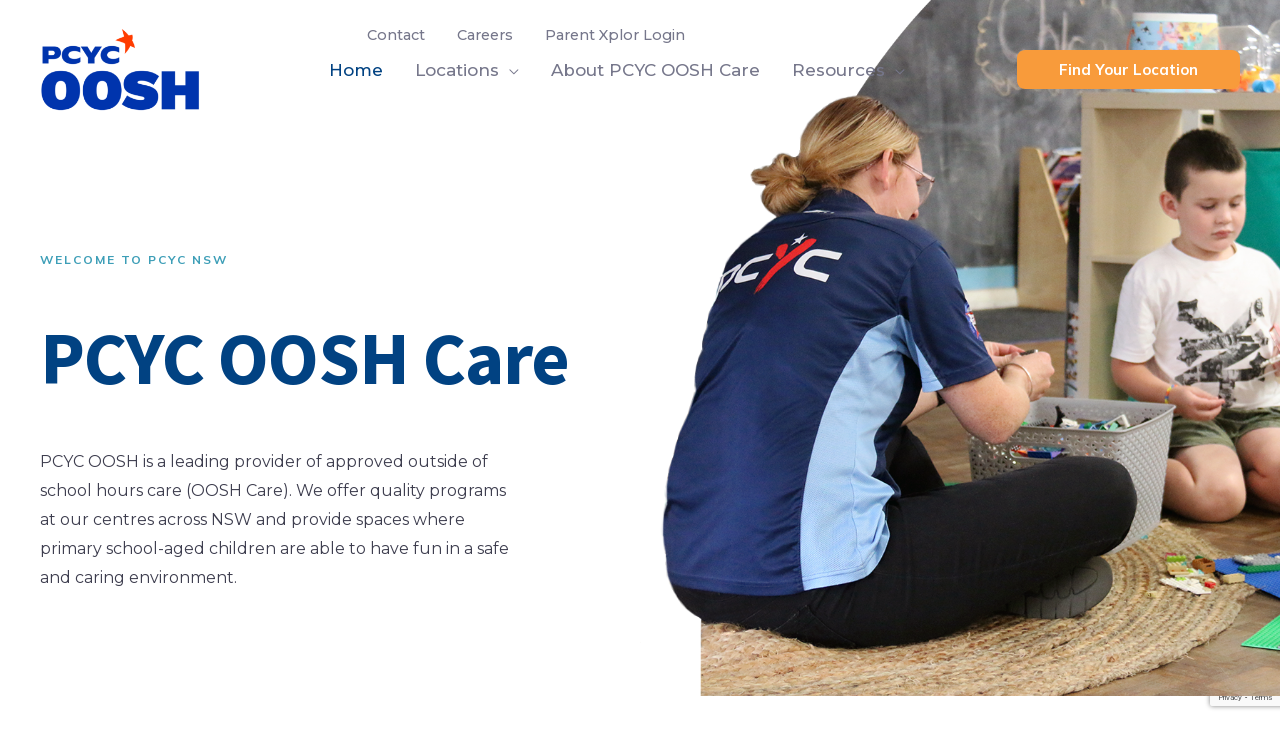

--- FILE ---
content_type: text/html; charset=UTF-8
request_url: https://pcycoosh.org.au/
body_size: 239090
content:
<!DOCTYPE html>
<html lang="en-AU">
<head>
<meta charset="UTF-8">
<meta name="viewport" content="width=device-width, initial-scale=1">
	<link rel="profile" href="https://gmpg.org/xfn/11"> 
	<meta name='robots' content='index, follow, max-image-preview:large, max-snippet:-1, max-video-preview:-1' />

	<!-- This site is optimized with the Yoast SEO plugin v25.8 - https://yoast.com/wordpress/plugins/seo/ -->
	<title>Home - PCYC NSW Out of School Hours (OOSH) Care</title>
<link crossorigin data-rocket-preconnect href="https://fonts.googleapis.com" rel="preconnect">
<link crossorigin data-rocket-preconnect href="https://www.gstatic.com" rel="preconnect">
<link crossorigin data-rocket-preconnect href="https://connect.facebook.net" rel="preconnect">
<link crossorigin data-rocket-preconnect href="https://www.google-analytics.com" rel="preconnect">
<link crossorigin data-rocket-preconnect href="https://www.googletagmanager.com" rel="preconnect">
<link crossorigin data-rocket-preconnect href="https://friconix.com" rel="preconnect">
<link crossorigin data-rocket-preconnect href="https://www.google.com" rel="preconnect">
<link crossorigin data-rocket-preconnect href="https://kit.fontawesome.com" rel="preconnect">
<link data-rocket-preload as="style" href="https://fonts.googleapis.com/css?family=Montserrat%3A400%2C600%2C500%7CMulish%3A700&#038;display=swap" rel="preload">
<link href="https://fonts.googleapis.com/css?family=Montserrat%3A400%2C600%2C500%7CMulish%3A700&#038;display=swap" media="print" onload="this.media=&#039;all&#039;" rel="stylesheet">
<noscript><link rel="stylesheet" href="https://fonts.googleapis.com/css?family=Montserrat%3A400%2C600%2C500%7CMulish%3A700&#038;display=swap"></noscript><link rel="preload" data-rocket-preload as="image" href="https://pcycoosh.org.au/wp-content/uploads/2022/07/OOSH-home-banner7b2.png" fetchpriority="high">
	<meta name="description" content="PCYC OOSH Care | Before school, after school and vacation OSHC near you. Kindergarden - Year 6. Local, trusted, fun, safe, subsidised child care in over 60 locations across NSW. CCS available." />
	<link rel="canonical" href="https://pcycoosh.org.au/" />
	<meta property="og:locale" content="en_US" />
	<meta property="og:type" content="website" />
	<meta property="og:title" content="Home - PCYC NSW Out of School Hours (OOSH) Care" />
	<meta property="og:description" content="PCYC OOSH Care | Before school, after school and vacation OSHC near you. Kindergarden - Year 6. Local, trusted, fun, safe, subsidised child care in over 60 locations across NSW. CCS available." />
	<meta property="og:url" content="https://pcycoosh.org.au/" />
	<meta property="og:site_name" content="PCYC OOSH" />
	<meta property="article:modified_time" content="2022-07-11T05:45:30+00:00" />
	<meta property="og:image" content="https://pcycoosh.org.au/wp-content/uploads/2022/04/pcyc-oosh-locations.jpg" />
	<meta name="twitter:card" content="summary_large_image" />
	<script type="application/ld+json" class="yoast-schema-graph">{"@context":"https://schema.org","@graph":[{"@type":"WebPage","@id":"https://pcycoosh.org.au/","url":"https://pcycoosh.org.au/","name":"Home - PCYC NSW Out of School Hours (OOSH) Care","isPartOf":{"@id":"https://pcycoosh.org.au/#website"},"about":{"@id":"https://pcycoosh.org.au/#organization"},"primaryImageOfPage":{"@id":"https://pcycoosh.org.au/#primaryimage"},"image":{"@id":"https://pcycoosh.org.au/#primaryimage"},"thumbnailUrl":"https://pcycoosh.org.au/wp-content/uploads/2022/04/pcyc-oosh-locations.jpg","datePublished":"2021-01-19T08:01:27+00:00","dateModified":"2022-07-11T05:45:30+00:00","description":"PCYC OOSH Care | Before school, after school and vacation OSHC near you. Kindergarden - Year 6. Local, trusted, fun, safe, subsidised child care in over 60 locations across NSW. CCS available.","breadcrumb":{"@id":"https://pcycoosh.org.au/#breadcrumb"},"inLanguage":"en-AU","potentialAction":[{"@type":"ReadAction","target":["https://pcycoosh.org.au/"]}]},{"@type":"ImageObject","inLanguage":"en-AU","@id":"https://pcycoosh.org.au/#primaryimage","url":"https://pcycoosh.org.au/wp-content/uploads/2022/04/pcyc-oosh-locations.jpg","contentUrl":"https://pcycoosh.org.au/wp-content/uploads/2022/04/pcyc-oosh-locations.jpg","width":1043,"height":680},{"@type":"BreadcrumbList","@id":"https://pcycoosh.org.au/#breadcrumb","itemListElement":[{"@type":"ListItem","position":1,"name":"Home"}]},{"@type":"WebSite","@id":"https://pcycoosh.org.au/#website","url":"https://pcycoosh.org.au/","name":"PCYC OOSH","description":"","publisher":{"@id":"https://pcycoosh.org.au/#organization"},"potentialAction":[{"@type":"SearchAction","target":{"@type":"EntryPoint","urlTemplate":"https://pcycoosh.org.au/?s={search_term_string}"},"query-input":{"@type":"PropertyValueSpecification","valueRequired":true,"valueName":"search_term_string"}}],"inLanguage":"en-AU"},{"@type":"Organization","@id":"https://pcycoosh.org.au/#organization","name":"PCYC OOSH","url":"https://pcycoosh.org.au/","logo":{"@type":"ImageObject","inLanguage":"en-AU","@id":"https://pcycoosh.org.au/#/schema/logo/image/","url":"https://pcycoosh.org.au/wp-content/uploads/2024/05/PCYC_OOSH-02_Logo_FullColour_RGB.png","contentUrl":"https://pcycoosh.org.au/wp-content/uploads/2024/05/PCYC_OOSH-02_Logo_FullColour_RGB.png","width":1383,"height":726,"caption":"PCYC OOSH"},"image":{"@id":"https://pcycoosh.org.au/#/schema/logo/image/"}}]}</script>
	<!-- / Yoast SEO plugin. -->


<link rel='dns-prefetch' href='//friconix.com' />
<link rel='dns-prefetch' href='//fonts.googleapis.com' />
<link href='https://fonts.gstatic.com' crossorigin rel='preconnect' />
<link rel="alternate" title="oEmbed (JSON)" type="application/json+oembed" href="https://pcycoosh.org.au/wp-json/oembed/1.0/embed?url=https%3A%2F%2Fpcycoosh.org.au%2F" />
<link rel="alternate" title="oEmbed (XML)" type="text/xml+oembed" href="https://pcycoosh.org.au/wp-json/oembed/1.0/embed?url=https%3A%2F%2Fpcycoosh.org.au%2F&#038;format=xml" />
<style id='wp-img-auto-sizes-contain-inline-css'>
img:is([sizes=auto i],[sizes^="auto," i]){contain-intrinsic-size:3000px 1500px}
/*# sourceURL=wp-img-auto-sizes-contain-inline-css */
</style>
<link rel='stylesheet' id='astra-theme-css-css' href='https://pcycoosh.org.au/wp-content/themes/astra/assets/css/minified/frontend.min.css?ver=4.10.0' media='all' />
<style id='astra-theme-css-inline-css'>
.ast-no-sidebar .entry-content .alignfull {margin-left: calc( -50vw + 50%);margin-right: calc( -50vw + 50%);max-width: 100vw;width: 100vw;}.ast-no-sidebar .entry-content .alignwide {margin-left: calc(-41vw + 50%);margin-right: calc(-41vw + 50%);max-width: unset;width: unset;}.ast-no-sidebar .entry-content .alignfull .alignfull,.ast-no-sidebar .entry-content .alignfull .alignwide,.ast-no-sidebar .entry-content .alignwide .alignfull,.ast-no-sidebar .entry-content .alignwide .alignwide,.ast-no-sidebar .entry-content .wp-block-column .alignfull,.ast-no-sidebar .entry-content .wp-block-column .alignwide{width: 100%;margin-left: auto;margin-right: auto;}.wp-block-gallery,.blocks-gallery-grid {margin: 0;}.wp-block-separator {max-width: 100px;}.wp-block-separator.is-style-wide,.wp-block-separator.is-style-dots {max-width: none;}.entry-content .has-2-columns .wp-block-column:first-child {padding-right: 10px;}.entry-content .has-2-columns .wp-block-column:last-child {padding-left: 10px;}@media (max-width: 782px) {.entry-content .wp-block-columns .wp-block-column {flex-basis: 100%;}.entry-content .has-2-columns .wp-block-column:first-child {padding-right: 0;}.entry-content .has-2-columns .wp-block-column:last-child {padding-left: 0;}}body .entry-content .wp-block-latest-posts {margin-left: 0;}body .entry-content .wp-block-latest-posts li {list-style: none;}.ast-no-sidebar .ast-container .entry-content .wp-block-latest-posts {margin-left: 0;}.ast-header-break-point .entry-content .alignwide {margin-left: auto;margin-right: auto;}.entry-content .blocks-gallery-item img {margin-bottom: auto;}.wp-block-pullquote {border-top: 4px solid #555d66;border-bottom: 4px solid #555d66;color: #40464d;}:root{--ast-post-nav-space:0;--ast-container-default-xlg-padding:6.67em;--ast-container-default-lg-padding:5.67em;--ast-container-default-slg-padding:4.34em;--ast-container-default-md-padding:3.34em;--ast-container-default-sm-padding:6.67em;--ast-container-default-xs-padding:2.4em;--ast-container-default-xxs-padding:1.4em;--ast-code-block-background:#EEEEEE;--ast-comment-inputs-background:#FAFAFA;--ast-normal-container-width:1200px;--ast-narrow-container-width:750px;--ast-blog-title-font-weight:normal;--ast-blog-meta-weight:inherit;--ast-global-color-primary:var(--ast-global-color-5);--ast-global-color-secondary:var(--ast-global-color-4);--ast-global-color-alternate-background:var(--ast-global-color-7);--ast-global-color-subtle-background:var(--ast-global-color-6);--ast-bg-style-guide:#F8FAFC;--ast-shadow-style-guide:0px 0px 4px 0 #00000057;--ast-global-dark-bg-style:#fff;--ast-global-dark-lfs:#fbfbfb;--ast-widget-bg-color:#fafafa;--ast-wc-container-head-bg-color:#fbfbfb;--ast-title-layout-bg:#eeeeee;--ast-search-border-color:#e7e7e7;--ast-lifter-hover-bg:#e6e6e6;--ast-gallery-block-color:#000;--srfm-color-input-label:var(--ast-global-color-2);}html{font-size:100%;}a,.page-title{color:#f89b3b;}a:hover,a:focus{color:#014282;}body,button,input,select,textarea,.ast-button,.ast-custom-button{font-family:'Montserrat',sans-serif;font-weight:400;font-size:16px;font-size:1rem;}blockquote{color:var(--ast-global-color-3);}p,.entry-content p{margin-bottom:1em;}h1,.entry-content h1,h2,.entry-content h2,h3,.entry-content h3,h4,.entry-content h4,h5,.entry-content h5,h6,.entry-content h6,.site-title,.site-title a{font-family:'Mulish',sans-serif;font-weight:700;line-height:1.2em;}.site-title{font-size:35px;font-size:2.1875rem;display:none;}header .custom-logo-link img{max-width:160px;width:160px;}.astra-logo-svg{width:160px;}.site-header .site-description{font-size:15px;font-size:0.9375rem;display:none;}.entry-title{font-size:30px;font-size:1.875rem;}.archive .ast-article-post .ast-article-inner,.blog .ast-article-post .ast-article-inner,.archive .ast-article-post .ast-article-inner:hover,.blog .ast-article-post .ast-article-inner:hover{overflow:hidden;}h1,.entry-content h1{font-size:120px;font-size:7.5rem;font-family:'Mulish',sans-serif;line-height:1.4em;}h2,.entry-content h2{font-size:48px;font-size:3rem;font-family:'Mulish',sans-serif;line-height:1.3em;}h3,.entry-content h3{font-size:32px;font-size:2rem;font-family:'Mulish',sans-serif;line-height:1.3em;}h4,.entry-content h4{font-size:24px;font-size:1.5rem;line-height:1.2em;font-family:'Mulish',sans-serif;}h5,.entry-content h5{font-size:18px;font-size:1.125rem;line-height:1.2em;font-family:'Mulish',sans-serif;}h6,.entry-content h6{font-size:12px;font-size:0.75rem;line-height:1.25em;font-family:'Mulish',sans-serif;}::selection{background-color:#f89b3b;color:#000000;}body,h1,.entry-title a,.entry-content h1,h2,.entry-content h2,h3,.entry-content h3,h4,.entry-content h4,h5,.entry-content h5,h6,.entry-content h6{color:var(--ast-global-color-3);}.tagcloud a:hover,.tagcloud a:focus,.tagcloud a.current-item{color:#000000;border-color:#f89b3b;background-color:#f89b3b;}input:focus,input[type="text"]:focus,input[type="email"]:focus,input[type="url"]:focus,input[type="password"]:focus,input[type="reset"]:focus,input[type="search"]:focus,textarea:focus{border-color:#f89b3b;}input[type="radio"]:checked,input[type=reset],input[type="checkbox"]:checked,input[type="checkbox"]:hover:checked,input[type="checkbox"]:focus:checked,input[type=range]::-webkit-slider-thumb{border-color:#f89b3b;background-color:#f89b3b;box-shadow:none;}.site-footer a:hover + .post-count,.site-footer a:focus + .post-count{background:#f89b3b;border-color:#f89b3b;}.single .nav-links .nav-previous,.single .nav-links .nav-next{color:#f89b3b;}.entry-meta,.entry-meta *{line-height:1.45;color:#f89b3b;}.entry-meta a:not(.ast-button):hover,.entry-meta a:not(.ast-button):hover *,.entry-meta a:not(.ast-button):focus,.entry-meta a:not(.ast-button):focus *,.page-links > .page-link,.page-links .page-link:hover,.post-navigation a:hover{color:#014282;}#cat option,.secondary .calendar_wrap thead a,.secondary .calendar_wrap thead a:visited{color:#f89b3b;}.secondary .calendar_wrap #today,.ast-progress-val span{background:#f89b3b;}.secondary a:hover + .post-count,.secondary a:focus + .post-count{background:#f89b3b;border-color:#f89b3b;}.calendar_wrap #today > a{color:#000000;}.page-links .page-link,.single .post-navigation a{color:#f89b3b;}.ast-search-menu-icon .search-form button.search-submit{padding:0 4px;}.ast-search-menu-icon form.search-form{padding-right:0;}.ast-search-menu-icon.slide-search input.search-field{width:0;}.ast-header-search .ast-search-menu-icon.ast-dropdown-active .search-form,.ast-header-search .ast-search-menu-icon.ast-dropdown-active .search-field:focus{transition:all 0.2s;}.search-form input.search-field:focus{outline:none;}.widget-title,.widget .wp-block-heading{font-size:22px;font-size:1.375rem;color:var(--ast-global-color-3);}.single .ast-author-details .author-title{color:#014282;}.ast-search-menu-icon.slide-search a:focus-visible:focus-visible,.astra-search-icon:focus-visible,#close:focus-visible,a:focus-visible,.ast-menu-toggle:focus-visible,.site .skip-link:focus-visible,.wp-block-loginout input:focus-visible,.wp-block-search.wp-block-search__button-inside .wp-block-search__inside-wrapper,.ast-header-navigation-arrow:focus-visible,.woocommerce .wc-proceed-to-checkout > .checkout-button:focus-visible,.woocommerce .woocommerce-MyAccount-navigation ul li a:focus-visible,.ast-orders-table__row .ast-orders-table__cell:focus-visible,.woocommerce .woocommerce-order-details .order-again > .button:focus-visible,.woocommerce .woocommerce-message a.button.wc-forward:focus-visible,.woocommerce #minus_qty:focus-visible,.woocommerce #plus_qty:focus-visible,a#ast-apply-coupon:focus-visible,.woocommerce .woocommerce-info a:focus-visible,.woocommerce .astra-shop-summary-wrap a:focus-visible,.woocommerce a.wc-forward:focus-visible,#ast-apply-coupon:focus-visible,.woocommerce-js .woocommerce-mini-cart-item a.remove:focus-visible,#close:focus-visible,.button.search-submit:focus-visible,#search_submit:focus,.normal-search:focus-visible,.ast-header-account-wrap:focus-visible,.woocommerce .ast-on-card-button.ast-quick-view-trigger:focus{outline-style:dotted;outline-color:inherit;outline-width:thin;}input:focus,input[type="text"]:focus,input[type="email"]:focus,input[type="url"]:focus,input[type="password"]:focus,input[type="reset"]:focus,input[type="search"]:focus,input[type="number"]:focus,textarea:focus,.wp-block-search__input:focus,[data-section="section-header-mobile-trigger"] .ast-button-wrap .ast-mobile-menu-trigger-minimal:focus,.ast-mobile-popup-drawer.active .menu-toggle-close:focus,.woocommerce-ordering select.orderby:focus,#ast-scroll-top:focus,#coupon_code:focus,.woocommerce-page #comment:focus,.woocommerce #reviews #respond input#submit:focus,.woocommerce a.add_to_cart_button:focus,.woocommerce .button.single_add_to_cart_button:focus,.woocommerce .woocommerce-cart-form button:focus,.woocommerce .woocommerce-cart-form__cart-item .quantity .qty:focus,.woocommerce .woocommerce-billing-fields .woocommerce-billing-fields__field-wrapper .woocommerce-input-wrapper > .input-text:focus,.woocommerce #order_comments:focus,.woocommerce #place_order:focus,.woocommerce .woocommerce-address-fields .woocommerce-address-fields__field-wrapper .woocommerce-input-wrapper > .input-text:focus,.woocommerce .woocommerce-MyAccount-content form button:focus,.woocommerce .woocommerce-MyAccount-content .woocommerce-EditAccountForm .woocommerce-form-row .woocommerce-Input.input-text:focus,.woocommerce .ast-woocommerce-container .woocommerce-pagination ul.page-numbers li a:focus,body #content .woocommerce form .form-row .select2-container--default .select2-selection--single:focus,#ast-coupon-code:focus,.woocommerce.woocommerce-js .quantity input[type=number]:focus,.woocommerce-js .woocommerce-mini-cart-item .quantity input[type=number]:focus,.woocommerce p#ast-coupon-trigger:focus{border-style:dotted;border-color:inherit;border-width:thin;}input{outline:none;}.ast-logo-title-inline .site-logo-img{padding-right:1em;}.site-logo-img img{ transition:all 0.2s linear;}body .ast-oembed-container *{position:absolute;top:0;width:100%;height:100%;left:0;}body .wp-block-embed-pocket-casts .ast-oembed-container *{position:unset;}.ast-single-post-featured-section + article {margin-top: 2em;}.site-content .ast-single-post-featured-section img {width: 100%;overflow: hidden;object-fit: cover;}.site > .ast-single-related-posts-container {margin-top: 0;}@media (min-width: 922px) {.ast-desktop .ast-container--narrow {max-width: var(--ast-narrow-container-width);margin: 0 auto;}}.ast-page-builder-template .hentry {margin: 0;}.ast-page-builder-template .site-content > .ast-container {max-width: 100%;padding: 0;}.ast-page-builder-template .site .site-content #primary {padding: 0;margin: 0;}.ast-page-builder-template .no-results {text-align: center;margin: 4em auto;}.ast-page-builder-template .ast-pagination {padding: 2em;}.ast-page-builder-template .entry-header.ast-no-title.ast-no-thumbnail {margin-top: 0;}.ast-page-builder-template .entry-header.ast-header-without-markup {margin-top: 0;margin-bottom: 0;}.ast-page-builder-template .entry-header.ast-no-title.ast-no-meta {margin-bottom: 0;}.ast-page-builder-template.single .post-navigation {padding-bottom: 2em;}.ast-page-builder-template.single-post .site-content > .ast-container {max-width: 100%;}.ast-page-builder-template .entry-header {margin-top: 4em;margin-left: auto;margin-right: auto;padding-left: 20px;padding-right: 20px;}.single.ast-page-builder-template .entry-header {padding-left: 20px;padding-right: 20px;}.ast-page-builder-template .ast-archive-description {margin: 4em auto 0;padding-left: 20px;padding-right: 20px;}.ast-page-builder-template.ast-no-sidebar .entry-content .alignwide {margin-left: 0;margin-right: 0;}@media (max-width:921.9px){#ast-desktop-header{display:none;}}@media (min-width:922px){#ast-mobile-header{display:none;}}.wp-block-buttons.aligncenter{justify-content:center;}@media (max-width:921px){.ast-theme-transparent-header #primary,.ast-theme-transparent-header #secondary{padding:0;}}@media (max-width:921px){.ast-plain-container.ast-no-sidebar #primary{padding:0;}}.ast-plain-container.ast-no-sidebar #primary{margin-top:0;margin-bottom:0;}@media (min-width:1200px){.wp-block-group .has-background{padding:20px;}}@media (min-width:1200px){.ast-no-sidebar.ast-separate-container .entry-content .wp-block-group.alignwide,.ast-no-sidebar.ast-separate-container .entry-content .wp-block-cover.alignwide{margin-left:-20px;margin-right:-20px;padding-left:20px;padding-right:20px;}.ast-no-sidebar.ast-separate-container .entry-content .wp-block-cover.alignfull,.ast-no-sidebar.ast-separate-container .entry-content .wp-block-group.alignfull{margin-left:-6.67em;margin-right:-6.67em;padding-left:6.67em;padding-right:6.67em;}}@media (min-width:1200px){.wp-block-cover-image.alignwide .wp-block-cover__inner-container,.wp-block-cover.alignwide .wp-block-cover__inner-container,.wp-block-cover-image.alignfull .wp-block-cover__inner-container,.wp-block-cover.alignfull .wp-block-cover__inner-container{width:100%;}}.wp-block-columns{margin-bottom:unset;}.wp-block-image.size-full{margin:2rem 0;}.wp-block-separator.has-background{padding:0;}.wp-block-gallery{margin-bottom:1.6em;}.wp-block-group{padding-top:4em;padding-bottom:4em;}.wp-block-group__inner-container .wp-block-columns:last-child,.wp-block-group__inner-container :last-child,.wp-block-table table{margin-bottom:0;}.blocks-gallery-grid{width:100%;}.wp-block-navigation-link__content{padding:5px 0;}.wp-block-group .wp-block-group .has-text-align-center,.wp-block-group .wp-block-column .has-text-align-center{max-width:100%;}.has-text-align-center{margin:0 auto;}@media (min-width:1200px){.wp-block-cover__inner-container,.alignwide .wp-block-group__inner-container,.alignfull .wp-block-group__inner-container{max-width:1200px;margin:0 auto;}.wp-block-group.alignnone,.wp-block-group.aligncenter,.wp-block-group.alignleft,.wp-block-group.alignright,.wp-block-group.alignwide,.wp-block-columns.alignwide{margin:2rem 0 1rem 0;}}@media (max-width:1200px){.wp-block-group{padding:3em;}.wp-block-group .wp-block-group{padding:1.5em;}.wp-block-columns,.wp-block-column{margin:1rem 0;}}@media (min-width:921px){.wp-block-columns .wp-block-group{padding:2em;}}@media (max-width:544px){.wp-block-cover-image .wp-block-cover__inner-container,.wp-block-cover .wp-block-cover__inner-container{width:unset;}.wp-block-cover,.wp-block-cover-image{padding:2em 0;}.wp-block-group,.wp-block-cover{padding:2em;}.wp-block-media-text__media img,.wp-block-media-text__media video{width:unset;max-width:100%;}.wp-block-media-text.has-background .wp-block-media-text__content{padding:1em;}}.wp-block-image.aligncenter{margin-left:auto;margin-right:auto;}.wp-block-table.aligncenter{margin-left:auto;margin-right:auto;}@media (min-width:544px){.entry-content .wp-block-media-text.has-media-on-the-right .wp-block-media-text__content{padding:0 8% 0 0;}.entry-content .wp-block-media-text .wp-block-media-text__content{padding:0 0 0 8%;}.ast-plain-container .site-content .entry-content .has-custom-content-position.is-position-bottom-left > *,.ast-plain-container .site-content .entry-content .has-custom-content-position.is-position-bottom-right > *,.ast-plain-container .site-content .entry-content .has-custom-content-position.is-position-top-left > *,.ast-plain-container .site-content .entry-content .has-custom-content-position.is-position-top-right > *,.ast-plain-container .site-content .entry-content .has-custom-content-position.is-position-center-right > *,.ast-plain-container .site-content .entry-content .has-custom-content-position.is-position-center-left > *{margin:0;}}@media (max-width:544px){.entry-content .wp-block-media-text .wp-block-media-text__content{padding:8% 0;}.wp-block-media-text .wp-block-media-text__media img{width:auto;max-width:100%;}}.wp-block-buttons .wp-block-button.is-style-outline .wp-block-button__link.wp-element-button,.ast-outline-button,.wp-block-uagb-buttons-child .uagb-buttons-repeater.ast-outline-button{border-color:#f89b3b;border-top-width:2px;border-right-width:2px;border-bottom-width:2px;border-left-width:2px;font-family:'Mulish',sans-serif;font-weight:700;font-size:15px;font-size:0.9375rem;line-height:1em;border-top-left-radius:8px;border-top-right-radius:8px;border-bottom-right-radius:8px;border-bottom-left-radius:8px;}.wp-block-button.is-style-outline .wp-block-button__link:hover,.wp-block-buttons .wp-block-button.is-style-outline .wp-block-button__link:focus,.wp-block-buttons .wp-block-button.is-style-outline > .wp-block-button__link:not(.has-text-color):hover,.wp-block-buttons .wp-block-button.wp-block-button__link.is-style-outline:not(.has-text-color):hover,.ast-outline-button:hover,.ast-outline-button:focus,.wp-block-uagb-buttons-child .uagb-buttons-repeater.ast-outline-button:hover,.wp-block-uagb-buttons-child .uagb-buttons-repeater.ast-outline-button:focus{background-color:rgba(248,155,59,0.88);border-color:#f89b3b;}.wp-block-button .wp-block-button__link.wp-element-button.is-style-outline:not(.has-background),.wp-block-button.is-style-outline>.wp-block-button__link.wp-element-button:not(.has-background),.ast-outline-button{background-color:#f89b3b;}@media (max-width:921px){.wp-block-buttons .wp-block-button.is-style-outline .wp-block-button__link.wp-element-button,.ast-outline-button,.wp-block-uagb-buttons-child .uagb-buttons-repeater.ast-outline-button{font-size:14px;font-size:0.875rem;}}@media (max-width:544px){.wp-block-buttons .wp-block-button.is-style-outline .wp-block-button__link.wp-element-button,.ast-outline-button,.wp-block-uagb-buttons-child .uagb-buttons-repeater.ast-outline-button{font-size:13px;font-size:0.8125rem;}}.entry-content[data-ast-blocks-layout] > figure{margin-bottom:1em;}.elementor-widget-container .elementor-loop-container .e-loop-item[data-elementor-type="loop-item"]{width:100%;}@media (max-width:921px){.ast-separate-container #primary,.ast-separate-container #secondary{padding:1.5em 0;}#primary,#secondary{padding:1.5em 0;margin:0;}.ast-left-sidebar #content > .ast-container{display:flex;flex-direction:column-reverse;width:100%;}.ast-separate-container .ast-article-post,.ast-separate-container .ast-article-single{padding:1.5em 2.14em;}.ast-author-box img.avatar{margin:20px 0 0 0;}}@media (min-width:922px){.ast-separate-container.ast-right-sidebar #primary,.ast-separate-container.ast-left-sidebar #primary{border:0;}.search-no-results.ast-separate-container #primary{margin-bottom:4em;}}.elementor-widget-button .elementor-button{border-style:solid;text-decoration:none;border-top-width:2px;border-right-width:2px;border-left-width:2px;border-bottom-width:2px;}body .elementor-button.elementor-size-sm,body .elementor-button.elementor-size-xs,body .elementor-button.elementor-size-md,body .elementor-button.elementor-size-lg,body .elementor-button.elementor-size-xl,body .elementor-button{border-top-left-radius:8px;border-top-right-radius:8px;border-bottom-right-radius:8px;border-bottom-left-radius:8px;padding-top:14px;padding-right:30px;padding-bottom:14px;padding-left:30px;}@media (max-width:544px){.elementor-widget-button .elementor-button.elementor-size-sm,.elementor-widget-button .elementor-button.elementor-size-xs,.elementor-widget-button .elementor-button.elementor-size-md,.elementor-widget-button .elementor-button.elementor-size-lg,.elementor-widget-button .elementor-button.elementor-size-xl,.elementor-widget-button .elementor-button{padding-top:12px;padding-right:28px;padding-bottom:12px;padding-left:28px;}}.elementor-widget-button .elementor-button{border-color:#f89b3b;background-color:#f89b3b;}.elementor-widget-button .elementor-button:hover,.elementor-widget-button .elementor-button:focus{color:#ffffff;background-color:rgba(248,155,59,0.88);border-color:#f89b3b;}.wp-block-button .wp-block-button__link ,.elementor-widget-button .elementor-button,.elementor-widget-button .elementor-button:visited{color:#ffffff;}.elementor-widget-button .elementor-button{font-family:'Mulish',sans-serif;font-weight:700;font-size:15px;font-size:0.9375rem;line-height:1em;text-transform:capitalize;}body .elementor-button.elementor-size-sm,body .elementor-button.elementor-size-xs,body .elementor-button.elementor-size-md,body .elementor-button.elementor-size-lg,body .elementor-button.elementor-size-xl,body .elementor-button{font-size:15px;font-size:0.9375rem;}.wp-block-button .wp-block-button__link:hover,.wp-block-button .wp-block-button__link:focus{color:#ffffff;background-color:rgba(248,155,59,0.88);border-color:#f89b3b;}.elementor-widget-heading h1.elementor-heading-title{line-height:1.4em;}.elementor-widget-heading h2.elementor-heading-title{line-height:1.3em;}.elementor-widget-heading h3.elementor-heading-title{line-height:1.3em;}.elementor-widget-heading h4.elementor-heading-title{line-height:1.2em;}.elementor-widget-heading h5.elementor-heading-title{line-height:1.2em;}.elementor-widget-heading h6.elementor-heading-title{line-height:1.25em;}.wp-block-button .wp-block-button__link{border-style:solid;border-top-width:2px;border-right-width:2px;border-left-width:2px;border-bottom-width:2px;border-color:#f89b3b;background-color:#f89b3b;color:#ffffff;font-family:'Mulish',sans-serif;font-weight:700;line-height:1em;text-transform:capitalize;font-size:15px;font-size:0.9375rem;border-top-left-radius:8px;border-top-right-radius:8px;border-bottom-right-radius:8px;border-bottom-left-radius:8px;padding-top:14px;padding-right:30px;padding-bottom:14px;padding-left:30px;}@media (max-width:921px){.wp-block-button .wp-block-button__link{font-size:14px;font-size:0.875rem;}}@media (max-width:544px){.wp-block-button .wp-block-button__link{font-size:13px;font-size:0.8125rem;padding-top:12px;padding-right:28px;padding-bottom:12px;padding-left:28px;}}.menu-toggle,button,.ast-button,.ast-custom-button,.button,input#submit,input[type="button"],input[type="submit"],input[type="reset"]{border-style:solid;border-top-width:2px;border-right-width:2px;border-left-width:2px;border-bottom-width:2px;color:#ffffff;border-color:#f89b3b;background-color:#f89b3b;padding-top:14px;padding-right:30px;padding-bottom:14px;padding-left:30px;font-family:'Mulish',sans-serif;font-weight:700;font-size:15px;font-size:0.9375rem;line-height:1em;text-transform:capitalize;border-top-left-radius:8px;border-top-right-radius:8px;border-bottom-right-radius:8px;border-bottom-left-radius:8px;}button:focus,.menu-toggle:hover,button:hover,.ast-button:hover,.ast-custom-button:hover .button:hover,.ast-custom-button:hover ,input[type=reset]:hover,input[type=reset]:focus,input#submit:hover,input#submit:focus,input[type="button"]:hover,input[type="button"]:focus,input[type="submit"]:hover,input[type="submit"]:focus{color:#ffffff;background-color:rgba(248,155,59,0.88);border-color:#f89b3b;}@media (max-width:921px){.menu-toggle,button,.ast-button,.ast-custom-button,.button,input#submit,input[type="button"],input[type="submit"],input[type="reset"]{font-size:14px;font-size:0.875rem;}}@media (max-width:544px){.menu-toggle,button,.ast-button,.ast-custom-button,.button,input#submit,input[type="button"],input[type="submit"],input[type="reset"]{padding-top:12px;padding-right:28px;padding-bottom:12px;padding-left:28px;font-size:13px;font-size:0.8125rem;}}@media (max-width:921px){.menu-toggle,button,.ast-button,.button,input#submit,input[type="button"],input[type="submit"],input[type="reset"]{font-size:14px;font-size:0.875rem;}.ast-mobile-header-stack .main-header-bar .ast-search-menu-icon{display:inline-block;}.ast-header-break-point.ast-header-custom-item-outside .ast-mobile-header-stack .main-header-bar .ast-search-icon{margin:0;}.ast-comment-avatar-wrap img{max-width:2.5em;}.ast-comment-meta{padding:0 1.8888em 1.3333em;}.ast-separate-container .ast-comment-list li.depth-1{padding:1.5em 2.14em;}.ast-separate-container .comment-respond{padding:2em 2.14em;}}@media (min-width:544px){.ast-container{max-width:100%;}}@media (max-width:544px){.ast-separate-container .ast-article-post,.ast-separate-container .ast-article-single,.ast-separate-container .comments-title,.ast-separate-container .ast-archive-description{padding:1.5em 1em;}.ast-separate-container #content .ast-container{padding-left:0.54em;padding-right:0.54em;}.ast-separate-container .ast-comment-list .bypostauthor{padding:.5em;}.ast-search-menu-icon.ast-dropdown-active .search-field{width:170px;}.menu-toggle,button,.ast-button,.button,input#submit,input[type="button"],input[type="submit"],input[type="reset"]{font-size:13px;font-size:0.8125rem;}} #ast-mobile-header .ast-site-header-cart-li a{pointer-events:none;}body,.ast-separate-container{background-color:var(--ast-global-color-4);background-image:none;}.ast-no-sidebar.ast-separate-container .entry-content .alignfull {margin-left: -6.67em;margin-right: -6.67em;width: auto;}@media (max-width: 1200px) {.ast-no-sidebar.ast-separate-container .entry-content .alignfull {margin-left: -2.4em;margin-right: -2.4em;}}@media (max-width: 768px) {.ast-no-sidebar.ast-separate-container .entry-content .alignfull {margin-left: -2.14em;margin-right: -2.14em;}}@media (max-width: 544px) {.ast-no-sidebar.ast-separate-container .entry-content .alignfull {margin-left: -1em;margin-right: -1em;}}.ast-no-sidebar.ast-separate-container .entry-content .alignwide {margin-left: -20px;margin-right: -20px;}.ast-no-sidebar.ast-separate-container .entry-content .wp-block-column .alignfull,.ast-no-sidebar.ast-separate-container .entry-content .wp-block-column .alignwide {margin-left: auto;margin-right: auto;width: 100%;}@media (max-width:921px){.site-title{display:none;}.site-header .site-description{display:none;}h1,.entry-content h1{font-size:30px;}h2,.entry-content h2{font-size:25px;}h3,.entry-content h3{font-size:20px;}.astra-logo-svg{width:144px;}header .custom-logo-link img,.ast-header-break-point .site-logo-img .custom-mobile-logo-link img{max-width:144px;width:144px;}}@media (max-width:544px){.site-title{display:none;}.site-header .site-description{display:none;}h1,.entry-content h1{font-size:30px;}h2,.entry-content h2{font-size:25px;}h3,.entry-content h3{font-size:20px;}header .custom-logo-link img,.ast-header-break-point .site-branding img,.ast-header-break-point .custom-logo-link img{max-width:120px;width:120px;}.astra-logo-svg{width:120px;}.ast-header-break-point .site-logo-img .custom-mobile-logo-link img{max-width:120px;}}@media (max-width:921px){html{font-size:91.2%;}}@media (max-width:544px){html{font-size:91.2%;}}@media (min-width:922px){.ast-container{max-width:1240px;}}@font-face {font-family: "Astra";src: url(https://pcycoosh.org.au/wp-content/themes/astra/assets/fonts/astra.woff) format("woff"),url(https://pcycoosh.org.au/wp-content/themes/astra/assets/fonts/astra.ttf) format("truetype"),url(https://pcycoosh.org.au/wp-content/themes/astra/assets/fonts/astra.svg#astra) format("svg");font-weight: normal;font-style: normal;font-display: fallback;}@media (min-width:922px){.single-post .site-content > .ast-container{max-width:1000px;}}@media (min-width:922px){.main-header-menu .sub-menu .menu-item.ast-left-align-sub-menu:hover > .sub-menu,.main-header-menu .sub-menu .menu-item.ast-left-align-sub-menu.focus > .sub-menu{margin-left:-0px;}}.ast-theme-transparent-header [CLASS*="ast-header-button-"] .ast-custom-button{color:#f78e20;background:#ffffff;}.ast-theme-transparent-header [CLASS*="ast-header-button-"] .ast-custom-button:hover{color:#ffffff;background:rgba(255,255,255,0);}.ast-theme-transparent-header [data-section="section-header-mobile-trigger"] .ast-button-wrap .mobile-menu-toggle-icon .ast-mobile-svg{fill:#f78e20;}.ast-theme-transparent-header [data-section="section-header-mobile-trigger"] .ast-button-wrap .mobile-menu-wrap .mobile-menu{color:#f78e20;}.ast-theme-transparent-header [data-section="section-header-mobile-trigger"] .ast-button-wrap .ast-mobile-menu-trigger-fill{background:#ffffff;}.ast-theme-transparent-header [data-section="section-header-mobile-trigger"] .ast-button-wrap .ast-mobile-menu-trigger-fill,.ast-theme-transparent-header [data-section="section-header-mobile-trigger"] .ast-button-wrap .ast-mobile-menu-trigger-minimal{color:#f78e20;border:none;}.site .comments-area{padding-bottom:3em;}.footer-widget-area[data-section^="section-fb-html-"] .ast-builder-html-element{text-align:center;}.astra-icon-down_arrow::after {content: "\e900";font-family: Astra;}.astra-icon-close::after {content: "\e5cd";font-family: Astra;}.astra-icon-drag_handle::after {content: "\e25d";font-family: Astra;}.astra-icon-format_align_justify::after {content: "\e235";font-family: Astra;}.astra-icon-menu::after {content: "\e5d2";font-family: Astra;}.astra-icon-reorder::after {content: "\e8fe";font-family: Astra;}.astra-icon-search::after {content: "\e8b6";font-family: Astra;}.astra-icon-zoom_in::after {content: "\e56b";font-family: Astra;}.astra-icon-check-circle::after {content: "\e901";font-family: Astra;}.astra-icon-shopping-cart::after {content: "\f07a";font-family: Astra;}.astra-icon-shopping-bag::after {content: "\f290";font-family: Astra;}.astra-icon-shopping-basket::after {content: "\f291";font-family: Astra;}.astra-icon-circle-o::after {content: "\e903";font-family: Astra;}.astra-icon-certificate::after {content: "\e902";font-family: Astra;}blockquote {padding: 1.2em;}:root .has-ast-global-color-0-color{color:var(--ast-global-color-0);}:root .has-ast-global-color-0-background-color{background-color:var(--ast-global-color-0);}:root .wp-block-button .has-ast-global-color-0-color{color:var(--ast-global-color-0);}:root .wp-block-button .has-ast-global-color-0-background-color{background-color:var(--ast-global-color-0);}:root .has-ast-global-color-1-color{color:var(--ast-global-color-1);}:root .has-ast-global-color-1-background-color{background-color:var(--ast-global-color-1);}:root .wp-block-button .has-ast-global-color-1-color{color:var(--ast-global-color-1);}:root .wp-block-button .has-ast-global-color-1-background-color{background-color:var(--ast-global-color-1);}:root .has-ast-global-color-2-color{color:var(--ast-global-color-2);}:root .has-ast-global-color-2-background-color{background-color:var(--ast-global-color-2);}:root .wp-block-button .has-ast-global-color-2-color{color:var(--ast-global-color-2);}:root .wp-block-button .has-ast-global-color-2-background-color{background-color:var(--ast-global-color-2);}:root .has-ast-global-color-3-color{color:var(--ast-global-color-3);}:root .has-ast-global-color-3-background-color{background-color:var(--ast-global-color-3);}:root .wp-block-button .has-ast-global-color-3-color{color:var(--ast-global-color-3);}:root .wp-block-button .has-ast-global-color-3-background-color{background-color:var(--ast-global-color-3);}:root .has-ast-global-color-4-color{color:var(--ast-global-color-4);}:root .has-ast-global-color-4-background-color{background-color:var(--ast-global-color-4);}:root .wp-block-button .has-ast-global-color-4-color{color:var(--ast-global-color-4);}:root .wp-block-button .has-ast-global-color-4-background-color{background-color:var(--ast-global-color-4);}:root .has-ast-global-color-5-color{color:var(--ast-global-color-5);}:root .has-ast-global-color-5-background-color{background-color:var(--ast-global-color-5);}:root .wp-block-button .has-ast-global-color-5-color{color:var(--ast-global-color-5);}:root .wp-block-button .has-ast-global-color-5-background-color{background-color:var(--ast-global-color-5);}:root .has-ast-global-color-6-color{color:var(--ast-global-color-6);}:root .has-ast-global-color-6-background-color{background-color:var(--ast-global-color-6);}:root .wp-block-button .has-ast-global-color-6-color{color:var(--ast-global-color-6);}:root .wp-block-button .has-ast-global-color-6-background-color{background-color:var(--ast-global-color-6);}:root .has-ast-global-color-7-color{color:var(--ast-global-color-7);}:root .has-ast-global-color-7-background-color{background-color:var(--ast-global-color-7);}:root .wp-block-button .has-ast-global-color-7-color{color:var(--ast-global-color-7);}:root .wp-block-button .has-ast-global-color-7-background-color{background-color:var(--ast-global-color-7);}:root .has-ast-global-color-8-color{color:var(--ast-global-color-8);}:root .has-ast-global-color-8-background-color{background-color:var(--ast-global-color-8);}:root .wp-block-button .has-ast-global-color-8-color{color:var(--ast-global-color-8);}:root .wp-block-button .has-ast-global-color-8-background-color{background-color:var(--ast-global-color-8);}:root{--ast-global-color-0:#3d9eb7;--ast-global-color-1:#000566;--ast-global-color-2:#000566;--ast-global-color-3:#3d3d4e;--ast-global-color-4:#ffffff;--ast-global-color-5:#f2f3fa;--ast-global-color-6:#66d7d1;--ast-global-color-7:#76778b;--ast-global-color-8:#5258ca;}:root {--ast-border-color : #dddddd;}.ast-single-entry-banner {-js-display: flex;display: flex;flex-direction: column;justify-content: center;text-align: center;position: relative;background: var(--ast-title-layout-bg);}.ast-single-entry-banner[data-banner-layout="layout-1"] {max-width: 1200px;background: inherit;padding: 20px 0;}.ast-single-entry-banner[data-banner-width-type="custom"] {margin: 0 auto;width: 100%;}.ast-single-entry-banner + .site-content .entry-header {margin-bottom: 0;}.site .ast-author-avatar {--ast-author-avatar-size: ;}a.ast-underline-text {text-decoration: underline;}.ast-container > .ast-terms-link {position: relative;display: block;}a.ast-button.ast-badge-tax {padding: 4px 8px;border-radius: 3px;font-size: inherit;}header.entry-header .entry-title{font-size:30px;font-size:1.875rem;}header.entry-header > *:not(:last-child){margin-bottom:10px;}.ast-archive-entry-banner {-js-display: flex;display: flex;flex-direction: column;justify-content: center;text-align: center;position: relative;background: var(--ast-title-layout-bg);}.ast-archive-entry-banner[data-banner-width-type="custom"] {margin: 0 auto;width: 100%;}.ast-archive-entry-banner[data-banner-layout="layout-1"] {background: inherit;padding: 20px 0;text-align: left;}body.archive .ast-archive-description{max-width:1200px;width:100%;text-align:left;padding-top:3em;padding-right:3em;padding-bottom:3em;padding-left:3em;}body.archive .ast-archive-description .ast-archive-title,body.archive .ast-archive-description .ast-archive-title *{font-size:40px;font-size:2.5rem;}body.archive .ast-archive-description > *:not(:last-child){margin-bottom:10px;}@media (max-width:921px){body.archive .ast-archive-description{text-align:left;}}@media (max-width:544px){body.archive .ast-archive-description{text-align:left;}}.ast-theme-transparent-header #masthead .site-logo-img .transparent-custom-logo .astra-logo-svg{width:150px;}.ast-theme-transparent-header #masthead .site-logo-img .transparent-custom-logo img{ max-width:150px; width:150px;}@media (max-width:921px){.ast-theme-transparent-header #masthead .site-logo-img .transparent-custom-logo .astra-logo-svg{width:120px;}.ast-theme-transparent-header #masthead .site-logo-img .transparent-custom-logo img{ max-width:120px; width:120px;}}@media (max-width:543px){.ast-theme-transparent-header #masthead .site-logo-img .transparent-custom-logo .astra-logo-svg{width:100px;}.ast-theme-transparent-header #masthead .site-logo-img .transparent-custom-logo img{ max-width:100px; width:100px;}}@media (min-width:921px){.ast-theme-transparent-header #masthead{position:absolute;left:0;right:0;}.ast-theme-transparent-header .main-header-bar,.ast-theme-transparent-header.ast-header-break-point .main-header-bar{background:none;}body.elementor-editor-active.ast-theme-transparent-header #masthead,.fl-builder-edit .ast-theme-transparent-header #masthead,body.vc_editor.ast-theme-transparent-header #masthead,body.brz-ed.ast-theme-transparent-header #masthead{z-index:0;}.ast-header-break-point.ast-replace-site-logo-transparent.ast-theme-transparent-header .custom-mobile-logo-link{display:none;}.ast-header-break-point.ast-replace-site-logo-transparent.ast-theme-transparent-header .transparent-custom-logo{display:inline-block;}.ast-theme-transparent-header .ast-above-header,.ast-theme-transparent-header .ast-above-header.ast-above-header-bar{background-image:none;background-color:transparent;}.ast-theme-transparent-header .ast-below-header,.ast-theme-transparent-header .ast-below-header.ast-below-header-bar{background-image:none;background-color:transparent;}}.ast-theme-transparent-header .ast-builder-menu .main-header-menu,.ast-theme-transparent-header .ast-builder-menu .main-header-menu .menu-link,.ast-theme-transparent-header [CLASS*="ast-builder-menu-"] .main-header-menu .menu-item > .menu-link,.ast-theme-transparent-header .ast-masthead-custom-menu-items,.ast-theme-transparent-header .ast-masthead-custom-menu-items a,.ast-theme-transparent-header .ast-builder-menu .main-header-menu .menu-item > .ast-menu-toggle,.ast-theme-transparent-header .ast-builder-menu .main-header-menu .menu-item > .ast-menu-toggle,.ast-theme-transparent-header .ast-above-header-navigation a,.ast-header-break-point.ast-theme-transparent-header .ast-above-header-navigation a,.ast-header-break-point.ast-theme-transparent-header .ast-above-header-navigation > ul.ast-above-header-menu > .menu-item-has-children:not(.current-menu-item) > .ast-menu-toggle,.ast-theme-transparent-header .ast-below-header-menu,.ast-theme-transparent-header .ast-below-header-menu a,.ast-header-break-point.ast-theme-transparent-header .ast-below-header-menu a,.ast-header-break-point.ast-theme-transparent-header .ast-below-header-menu,.ast-theme-transparent-header .main-header-menu .menu-link{color:#76778b;}.ast-theme-transparent-header .ast-builder-menu .main-header-menu .menu-item:hover > .menu-link,.ast-theme-transparent-header .ast-builder-menu .main-header-menu .menu-item:hover > .ast-menu-toggle,.ast-theme-transparent-header .ast-builder-menu .main-header-menu .ast-masthead-custom-menu-items a:hover,.ast-theme-transparent-header .ast-builder-menu .main-header-menu .focus > .menu-link,.ast-theme-transparent-header .ast-builder-menu .main-header-menu .focus > .ast-menu-toggle,.ast-theme-transparent-header .ast-builder-menu .main-header-menu .current-menu-item > .menu-link,.ast-theme-transparent-header .ast-builder-menu .main-header-menu .current-menu-ancestor > .menu-link,.ast-theme-transparent-header .ast-builder-menu .main-header-menu .current-menu-item > .ast-menu-toggle,.ast-theme-transparent-header .ast-builder-menu .main-header-menu .current-menu-ancestor > .ast-menu-toggle,.ast-theme-transparent-header [CLASS*="ast-builder-menu-"] .main-header-menu .current-menu-item > .menu-link,.ast-theme-transparent-header [CLASS*="ast-builder-menu-"] .main-header-menu .current-menu-ancestor > .menu-link,.ast-theme-transparent-header [CLASS*="ast-builder-menu-"] .main-header-menu .current-menu-item > .ast-menu-toggle,.ast-theme-transparent-header [CLASS*="ast-builder-menu-"] .main-header-menu .current-menu-ancestor > .ast-menu-toggle,.ast-theme-transparent-header .main-header-menu .menu-item:hover > .menu-link,.ast-theme-transparent-header .main-header-menu .current-menu-item > .menu-link,.ast-theme-transparent-header .main-header-menu .current-menu-ancestor > .menu-link{color:#f78e20;}.ast-theme-transparent-header .ast-builder-menu .main-header-menu .menu-item .sub-menu .menu-link,.ast-theme-transparent-header .main-header-menu .menu-item .sub-menu .menu-link{background-color:transparent;}@media (max-width:921px){.ast-theme-transparent-header #masthead{position:absolute;left:0;right:0;}.ast-theme-transparent-header .main-header-bar,.ast-theme-transparent-header.ast-header-break-point .main-header-bar{background:none;}body.elementor-editor-active.ast-theme-transparent-header #masthead,.fl-builder-edit .ast-theme-transparent-header #masthead,body.vc_editor.ast-theme-transparent-header #masthead,body.brz-ed.ast-theme-transparent-header #masthead{z-index:0;}.ast-header-break-point.ast-replace-site-logo-transparent.ast-theme-transparent-header .custom-mobile-logo-link{display:none;}.ast-header-break-point.ast-replace-site-logo-transparent.ast-theme-transparent-header .transparent-custom-logo{display:inline-block;}.ast-theme-transparent-header .ast-above-header,.ast-theme-transparent-header .ast-above-header.ast-above-header-bar{background-image:none;background-color:transparent;}.ast-theme-transparent-header .ast-below-header,.ast-theme-transparent-header .ast-below-header.ast-below-header-bar{background-image:none;background-color:transparent;}}@media (max-width:921px){.ast-theme-transparent-header .ast-builder-menu .main-header-menu,.ast-theme-transparent-header .ast-builder-menu .main-header-menu .menu-link,.ast-theme-transparent-header [CLASS*="ast-builder-menu-"] .main-header-menu .menu-item > .menu-link,.ast-theme-transparent-header .ast-masthead-custom-menu-items,.ast-theme-transparent-header .ast-masthead-custom-menu-items a,.ast-theme-transparent-header .ast-builder-menu .main-header-menu .menu-item > .ast-menu-toggle,.ast-theme-transparent-header .ast-builder-menu .main-header-menu .menu-item > .ast-menu-toggle,.ast-theme-transparent-header .main-header-menu .menu-link{color:#76778b;}.ast-theme-transparent-header .ast-builder-menu .main-header-menu .menu-item:hover > .menu-link,.ast-theme-transparent-header .ast-builder-menu .main-header-menu .menu-item:hover > .ast-menu-toggle,.ast-theme-transparent-header .ast-builder-menu .main-header-menu .ast-masthead-custom-menu-items a:hover,.ast-theme-transparent-header .ast-builder-menu .main-header-menu .focus > .menu-link,.ast-theme-transparent-header .ast-builder-menu .main-header-menu .focus > .ast-menu-toggle,.ast-theme-transparent-header .ast-builder-menu .main-header-menu .current-menu-item > .menu-link,.ast-theme-transparent-header .ast-builder-menu .main-header-menu .current-menu-ancestor > .menu-link,.ast-theme-transparent-header .ast-builder-menu .main-header-menu .current-menu-item > .ast-menu-toggle,.ast-theme-transparent-header .ast-builder-menu .main-header-menu .current-menu-ancestor > .ast-menu-toggle,.ast-theme-transparent-header [CLASS*="ast-builder-menu-"] .main-header-menu .current-menu-item > .menu-link,.ast-theme-transparent-header [CLASS*="ast-builder-menu-"] .main-header-menu .current-menu-ancestor > .menu-link,.ast-theme-transparent-header [CLASS*="ast-builder-menu-"] .main-header-menu .current-menu-item > .ast-menu-toggle,.ast-theme-transparent-header [CLASS*="ast-builder-menu-"] .main-header-menu .current-menu-ancestor > .ast-menu-toggle,.ast-theme-transparent-header .main-header-menu .menu-item:hover > .menu-link,.ast-theme-transparent-header .main-header-menu .current-menu-item > .menu-link,.ast-theme-transparent-header .main-header-menu .current-menu-ancestor > .menu-link{color:#1d1f45;}}.ast-theme-transparent-header #ast-desktop-header > .ast-below-header-wrap > .ast-below-header,.ast-theme-transparent-header.ast-header-break-point #ast-mobile-header > .ast-main-header-wrap > .main-header-bar{border-bottom-width:0px;border-bottom-style:solid;}.ast-breadcrumbs .trail-browse,.ast-breadcrumbs .trail-items,.ast-breadcrumbs .trail-items li{display:inline-block;margin:0;padding:0;border:none;background:inherit;text-indent:0;text-decoration:none;}.ast-breadcrumbs .trail-browse{font-size:inherit;font-style:inherit;font-weight:inherit;color:inherit;}.ast-breadcrumbs .trail-items{list-style:none;}.trail-items li::after{padding:0 0.3em;content:"\00bb";}.trail-items li:last-of-type::after{display:none;}h1,.entry-content h1,h2,.entry-content h2,h3,.entry-content h3,h4,.entry-content h4,h5,.entry-content h5,h6,.entry-content h6{color:#014282;}@media (max-width:921px){.ast-builder-grid-row-container.ast-builder-grid-row-tablet-3-firstrow .ast-builder-grid-row > *:first-child,.ast-builder-grid-row-container.ast-builder-grid-row-tablet-3-lastrow .ast-builder-grid-row > *:last-child{grid-column:1 / -1;}}@media (max-width:544px){.ast-builder-grid-row-container.ast-builder-grid-row-mobile-3-firstrow .ast-builder-grid-row > *:first-child,.ast-builder-grid-row-container.ast-builder-grid-row-mobile-3-lastrow .ast-builder-grid-row > *:last-child{grid-column:1 / -1;}}.ast-builder-layout-element .ast-site-identity{margin-top:12px;margin-bottom:12px;}@media (max-width:544px){.ast-builder-layout-element .ast-site-identity{margin-top:0px;margin-bottom:0px;margin-left:0px;margin-right:0px;}}.ast-builder-layout-element[data-section="title_tagline"]{display:flex;}@media (max-width:921px){.ast-header-break-point .ast-builder-layout-element[data-section="title_tagline"]{display:flex;}}@media (max-width:544px){.ast-header-break-point .ast-builder-layout-element[data-section="title_tagline"]{display:flex;}}[data-section*="section-hb-button-"] .menu-link{display:none;}.ast-header-button-1 .ast-custom-button{color:#ffffff;background:#f89b3b;border-color:#f89b3b;border-top-width:2px;border-bottom-width:2px;border-left-width:2px;border-right-width:2px;}.ast-header-button-1 .ast-custom-button:hover{color:var(--ast-global-color-4);background:rgba(248,155,59,0.88);border-color:rgba(248,155,59,0.88);}.ast-header-button-1[data-section="section-hb-button-1"]{display:flex;}@media (max-width:921px){.ast-header-break-point .ast-header-button-1[data-section="section-hb-button-1"]{display:flex;}}@media (max-width:544px){.ast-header-break-point .ast-header-button-1[data-section="section-hb-button-1"]{display:flex;}}.ast-builder-menu-1{font-family:'Montserrat',sans-serif;font-weight:500;}.ast-builder-menu-1 .menu-item > .menu-link{font-size:17px;font-size:1.0625rem;color:var(--ast-global-color-7);padding-left:16px;padding-right:16px;}.ast-builder-menu-1 .menu-item > .ast-menu-toggle{color:var(--ast-global-color-7);}.ast-builder-menu-1 .menu-item:hover > .menu-link,.ast-builder-menu-1 .inline-on-mobile .menu-item:hover > .ast-menu-toggle{color:#f78e20;}.ast-builder-menu-1 .menu-item:hover > .ast-menu-toggle{color:#f78e20;}.ast-builder-menu-1 .menu-item.current-menu-item > .menu-link,.ast-builder-menu-1 .inline-on-mobile .menu-item.current-menu-item > .ast-menu-toggle,.ast-builder-menu-1 .current-menu-ancestor > .menu-link{color:var(--ast-global-color-2);}.ast-builder-menu-1 .menu-item.current-menu-item > .ast-menu-toggle{color:var(--ast-global-color-2);}.ast-builder-menu-1 .sub-menu,.ast-builder-menu-1 .inline-on-mobile .sub-menu{border-top-width:2px;border-bottom-width:0px;border-right-width:0px;border-left-width:0px;border-color:#f89b3b;border-style:solid;}.ast-builder-menu-1 .sub-menu .sub-menu{top:-2px;}.ast-builder-menu-1 .main-header-menu > .menu-item > .sub-menu,.ast-builder-menu-1 .main-header-menu > .menu-item > .astra-full-megamenu-wrapper{margin-top:0px;}.ast-desktop .ast-builder-menu-1 .main-header-menu > .menu-item > .sub-menu:before,.ast-desktop .ast-builder-menu-1 .main-header-menu > .menu-item > .astra-full-megamenu-wrapper:before{height:calc( 0px + 2px + 5px );}.ast-builder-menu-1 .menu-item.menu-item-has-children > .ast-menu-toggle{right:calc( 16px - 0.907em );}.ast-desktop .ast-builder-menu-1 .menu-item .sub-menu .menu-link{border-style:none;}@media (max-width:921px){.ast-builder-menu-1 .main-header-menu .menu-item > .menu-link{color:#76778b;}.ast-builder-menu-1 .menu-item > .ast-menu-toggle{color:#76778b;}.ast-builder-menu-1 .menu-item:hover > .menu-link,.ast-builder-menu-1 .inline-on-mobile .menu-item:hover > .ast-menu-toggle{color:#1d1f45;}.ast-builder-menu-1 .menu-item:hover > .ast-menu-toggle{color:#1d1f45;}.ast-builder-menu-1 .menu-item.current-menu-item > .menu-link,.ast-builder-menu-1 .inline-on-mobile .menu-item.current-menu-item > .ast-menu-toggle,.ast-builder-menu-1 .current-menu-ancestor > .menu-link,.ast-builder-menu-1 .current-menu-ancestor > .ast-menu-toggle{color:#1d1f45;}.ast-builder-menu-1 .menu-item.current-menu-item > .ast-menu-toggle{color:#1d1f45;}.ast-header-break-point .ast-builder-menu-1 .menu-item.menu-item-has-children > .ast-menu-toggle{top:0;}.ast-builder-menu-1 .inline-on-mobile .menu-item.menu-item-has-children > .ast-menu-toggle{right:-15px;}.ast-builder-menu-1 .menu-item-has-children > .menu-link:after{content:unset;}.ast-builder-menu-1 .main-header-menu > .menu-item > .sub-menu,.ast-builder-menu-1 .main-header-menu > .menu-item > .astra-full-megamenu-wrapper{margin-top:0;}}@media (max-width:544px){.ast-header-break-point .ast-builder-menu-1 .menu-item.menu-item-has-children > .ast-menu-toggle{top:0;}.ast-builder-menu-1 .main-header-menu > .menu-item > .sub-menu,.ast-builder-menu-1 .main-header-menu > .menu-item > .astra-full-megamenu-wrapper{margin-top:0;}}.ast-builder-menu-1{display:flex;}@media (max-width:921px){.ast-header-break-point .ast-builder-menu-1{display:flex;}}@media (max-width:544px){.ast-header-break-point .ast-builder-menu-1{display:flex;}}.header-widget-area[data-section="sidebar-widgets-header-widget-1"]{display:block;}@media (max-width:921px){.ast-header-break-point .header-widget-area[data-section="sidebar-widgets-header-widget-1"]{display:block;}}@media (max-width:544px){.ast-header-break-point .header-widget-area[data-section="sidebar-widgets-header-widget-1"]{display:block;}}.header-widget-area[data-section="sidebar-widgets-header-widget-2"]{display:block;}@media (max-width:921px){.ast-header-break-point .header-widget-area[data-section="sidebar-widgets-header-widget-2"]{display:block;}}@media (max-width:544px){.ast-header-break-point .header-widget-area[data-section="sidebar-widgets-header-widget-2"]{display:block;}}.site-below-footer-wrap{padding-top:20px;padding-bottom:20px;}.site-below-footer-wrap[data-section="section-below-footer-builder"]{background-color:var(--ast-global-color-4);background-image:none;min-height:80px;border-style:solid;border-width:0px;border-top-width:1px;border-top-color:#f2f3fa;}.site-below-footer-wrap[data-section="section-below-footer-builder"] .ast-builder-grid-row{max-width:1200px;min-height:80px;margin-left:auto;margin-right:auto;}.site-below-footer-wrap[data-section="section-below-footer-builder"] .ast-builder-grid-row,.site-below-footer-wrap[data-section="section-below-footer-builder"] .site-footer-section{align-items:flex-start;}.site-below-footer-wrap[data-section="section-below-footer-builder"].ast-footer-row-inline .site-footer-section{display:flex;margin-bottom:0;}.ast-builder-grid-row-full .ast-builder-grid-row{grid-template-columns:1fr;}@media (max-width:921px){.site-below-footer-wrap[data-section="section-below-footer-builder"].ast-footer-row-tablet-inline .site-footer-section{display:flex;margin-bottom:0;}.site-below-footer-wrap[data-section="section-below-footer-builder"].ast-footer-row-tablet-stack .site-footer-section{display:block;margin-bottom:10px;}.ast-builder-grid-row-container.ast-builder-grid-row-tablet-full .ast-builder-grid-row{grid-template-columns:1fr;}}@media (max-width:544px){.site-below-footer-wrap[data-section="section-below-footer-builder"].ast-footer-row-mobile-inline .site-footer-section{display:flex;margin-bottom:0;}.site-below-footer-wrap[data-section="section-below-footer-builder"].ast-footer-row-mobile-stack .site-footer-section{display:block;margin-bottom:10px;}.ast-builder-grid-row-container.ast-builder-grid-row-mobile-full .ast-builder-grid-row{grid-template-columns:1fr;}}.site-below-footer-wrap[data-section="section-below-footer-builder"]{padding-top:40px;padding-bottom:40px;padding-left:40px;padding-right:40px;}@media (max-width:921px){.site-below-footer-wrap[data-section="section-below-footer-builder"]{padding-top:40px;padding-bottom:40px;padding-left:40px;padding-right:40px;}}@media (max-width:544px){.site-below-footer-wrap[data-section="section-below-footer-builder"]{padding-top:24px;padding-bottom:24px;padding-left:24px;padding-right:24px;}}.site-below-footer-wrap[data-section="section-below-footer-builder"]{display:grid;}@media (max-width:921px){.ast-header-break-point .site-below-footer-wrap[data-section="section-below-footer-builder"]{display:grid;}}@media (max-width:544px){.ast-header-break-point .site-below-footer-wrap[data-section="section-below-footer-builder"]{display:grid;}}.ast-builder-html-element img.alignnone{display:inline-block;}.ast-builder-html-element p:first-child{margin-top:0;}.ast-builder-html-element p:last-child{margin-bottom:0;}.ast-header-break-point .main-header-bar .ast-builder-html-element{line-height:1.85714285714286;}.footer-widget-area[data-section="section-fb-html-1"] .ast-builder-html-element{font-size:14px;font-size:0.875rem;}.footer-widget-area[data-section="section-fb-html-1"]{margin-top:24px;margin-bottom:16px;margin-left:0px;margin-right:80px;}.footer-widget-area[data-section="section-fb-html-1"]{font-size:14px;font-size:0.875rem;}.footer-widget-area[data-section="section-fb-html-1"]{display:block;}@media (max-width:921px){.ast-header-break-point .footer-widget-area[data-section="section-fb-html-1"]{display:block;}}@media (max-width:544px){.ast-header-break-point .footer-widget-area[data-section="section-fb-html-1"]{display:block;}}.footer-widget-area[data-section="section-fb-html-1"] .ast-builder-html-element{text-align:left;}@media (max-width:921px){.footer-widget-area[data-section="section-fb-html-1"] .ast-builder-html-element{text-align:left;}}@media (max-width:544px){.footer-widget-area[data-section="section-fb-html-1"] .ast-builder-html-element{text-align:center;}}.ast-footer-copyright{text-align:center;}.ast-footer-copyright {color:var(--ast-global-color-3);}@media (max-width:921px){.ast-footer-copyright{text-align:left;}}@media (max-width:544px){.ast-footer-copyright{text-align:center;}.ast-footer-copyright {margin-top:24px;}}.ast-footer-copyright {font-size:13px;font-size:0.8125rem;}@media (max-width:921px){.ast-footer-copyright {font-size:13px;font-size:0.8125rem;}}.ast-footer-copyright.ast-builder-layout-element{display:flex;}@media (max-width:921px){.ast-header-break-point .ast-footer-copyright.ast-builder-layout-element{display:flex;}}@media (max-width:544px){.ast-header-break-point .ast-footer-copyright.ast-builder-layout-element{display:flex;}}.ast-social-stack-desktop .ast-builder-social-element,.ast-social-stack-tablet .ast-builder-social-element,.ast-social-stack-mobile .ast-builder-social-element {margin-top: 6px;margin-bottom: 6px;}.social-show-label-true .ast-builder-social-element {width: auto;padding: 0 0.4em;}[data-section^="section-fb-social-icons-"] .footer-social-inner-wrap {text-align: center;}.ast-footer-social-wrap {width: 100%;}.ast-footer-social-wrap .ast-builder-social-element:first-child {margin-left: 0;}.ast-footer-social-wrap .ast-builder-social-element:last-child {margin-right: 0;}.ast-header-social-wrap .ast-builder-social-element:first-child {margin-left: 0;}.ast-header-social-wrap .ast-builder-social-element:last-child {margin-right: 0;}.ast-builder-social-element {line-height: 1;color: var(--ast-global-color-2);background: transparent;vertical-align: middle;transition: all 0.01s;margin-left: 6px;margin-right: 6px;justify-content: center;align-items: center;}.ast-builder-social-element .social-item-label {padding-left: 6px;}.ast-footer-social-1-wrap .ast-builder-social-element,.ast-footer-social-1-wrap .social-show-label-true .ast-builder-social-element{margin-left:10px;margin-right:10px;}.ast-footer-social-1-wrap .ast-builder-social-element svg{width:18px;height:18px;}.ast-footer-social-1-wrap .ast-social-color-type-custom svg{fill:#014282;}.ast-footer-social-1-wrap .ast-social-color-type-custom .ast-builder-social-element:hover{color:#f78e20;}.ast-footer-social-1-wrap .ast-social-color-type-custom .ast-builder-social-element:hover svg{fill:#f78e20;}.ast-footer-social-1-wrap .ast-social-color-type-custom .social-item-label{color:#014282;}.ast-footer-social-1-wrap .ast-builder-social-element:hover .social-item-label{color:#f78e20;}[data-section="section-fb-social-icons-1"] .footer-social-inner-wrap{text-align:left;}@media (max-width:921px){[data-section="section-fb-social-icons-1"] .footer-social-inner-wrap{text-align:left;}}@media (max-width:544px){[data-section="section-fb-social-icons-1"] .footer-social-inner-wrap{text-align:center;}}.ast-builder-layout-element[data-section="section-fb-social-icons-1"]{display:flex;}@media (max-width:921px){.ast-header-break-point .ast-builder-layout-element[data-section="section-fb-social-icons-1"]{display:flex;}}@media (max-width:544px){.ast-header-break-point .ast-builder-layout-element[data-section="section-fb-social-icons-1"]{display:flex;}}.site-primary-footer-wrap{padding-top:45px;padding-bottom:45px;}.site-primary-footer-wrap[data-section="section-primary-footer-builder"]{background-color:var(--ast-global-color-4);background-image:none;}.site-primary-footer-wrap[data-section="section-primary-footer-builder"] .ast-builder-grid-row{max-width:1200px;margin-left:auto;margin-right:auto;}.site-primary-footer-wrap[data-section="section-primary-footer-builder"] .ast-builder-grid-row,.site-primary-footer-wrap[data-section="section-primary-footer-builder"] .site-footer-section{align-items:flex-start;}.site-primary-footer-wrap[data-section="section-primary-footer-builder"].ast-footer-row-inline .site-footer-section{display:flex;margin-bottom:0;}.ast-builder-grid-row-4-lheavy .ast-builder-grid-row{grid-template-columns:2fr 1fr 1fr 1fr;}@media (max-width:921px){.site-primary-footer-wrap[data-section="section-primary-footer-builder"] .ast-builder-grid-row{grid-column-gap:24px;grid-row-gap:24px;}.site-primary-footer-wrap[data-section="section-primary-footer-builder"].ast-footer-row-tablet-inline .site-footer-section{display:flex;margin-bottom:0;}.site-primary-footer-wrap[data-section="section-primary-footer-builder"].ast-footer-row-tablet-stack .site-footer-section{display:block;margin-bottom:10px;}.ast-builder-grid-row-container.ast-builder-grid-row-tablet-4-equal .ast-builder-grid-row{grid-template-columns:repeat( 4,1fr );}}@media (max-width:544px){.site-primary-footer-wrap[data-section="section-primary-footer-builder"].ast-footer-row-mobile-inline .site-footer-section{display:flex;margin-bottom:0;}.site-primary-footer-wrap[data-section="section-primary-footer-builder"].ast-footer-row-mobile-stack .site-footer-section{display:block;margin-bottom:10px;}.ast-builder-grid-row-container.ast-builder-grid-row-mobile-full .ast-builder-grid-row{grid-template-columns:1fr;}}.site-primary-footer-wrap[data-section="section-primary-footer-builder"]{padding-top:80px;padding-bottom:64px;padding-left:40px;padding-right:40px;}@media (max-width:921px){.site-primary-footer-wrap[data-section="section-primary-footer-builder"]{padding-top:80px;padding-bottom:64px;padding-left:40px;padding-right:40px;}}@media (max-width:544px){.site-primary-footer-wrap[data-section="section-primary-footer-builder"]{padding-top:64px;padding-bottom:48px;padding-left:24px;padding-right:24px;}}.site-primary-footer-wrap[data-section="section-primary-footer-builder"]{display:grid;}@media (max-width:921px){.ast-header-break-point .site-primary-footer-wrap[data-section="section-primary-footer-builder"]{display:grid;}}@media (max-width:544px){.ast-header-break-point .site-primary-footer-wrap[data-section="section-primary-footer-builder"]{display:grid;}}.footer-widget-area[data-section="sidebar-widgets-footer-widget-1"] .footer-widget-area-inner{text-align:left;}@media (max-width:921px){.footer-widget-area[data-section="sidebar-widgets-footer-widget-1"] .footer-widget-area-inner{text-align:left;}}@media (max-width:544px){.footer-widget-area[data-section="sidebar-widgets-footer-widget-1"] .footer-widget-area-inner{text-align:center;}}.footer-widget-area[data-section="sidebar-widgets-footer-widget-2"] .footer-widget-area-inner{text-align:left;}@media (max-width:921px){.footer-widget-area[data-section="sidebar-widgets-footer-widget-2"] .footer-widget-area-inner{text-align:left;}}@media (max-width:544px){.footer-widget-area[data-section="sidebar-widgets-footer-widget-2"] .footer-widget-area-inner{text-align:center;}}.footer-widget-area[data-section="sidebar-widgets-footer-widget-3"] .footer-widget-area-inner{text-align:left;}@media (max-width:921px){.footer-widget-area[data-section="sidebar-widgets-footer-widget-3"] .footer-widget-area-inner{text-align:left;}}@media (max-width:544px){.footer-widget-area[data-section="sidebar-widgets-footer-widget-3"] .footer-widget-area-inner{text-align:center;}}.footer-widget-area[data-section="sidebar-widgets-footer-widget-4"] .footer-widget-area-inner{text-align:left;}@media (max-width:921px){.footer-widget-area[data-section="sidebar-widgets-footer-widget-4"] .footer-widget-area-inner{text-align:left;}}@media (max-width:544px){.footer-widget-area[data-section="sidebar-widgets-footer-widget-4"] .footer-widget-area-inner{text-align:center;}}.footer-widget-area[data-section="sidebar-widgets-footer-widget-1"] .footer-widget-area-inner{font-size:14px;font-size:0.875rem;}.footer-widget-area[data-section="sidebar-widgets-footer-widget-1"]{display:block;}@media (max-width:921px){.ast-header-break-point .footer-widget-area[data-section="sidebar-widgets-footer-widget-1"]{display:block;}}@media (max-width:544px){.ast-header-break-point .footer-widget-area[data-section="sidebar-widgets-footer-widget-1"]{display:block;}}.footer-widget-area[data-section="sidebar-widgets-footer-widget-2"] .footer-widget-area-inner{color:#76778b;font-size:14px;font-size:0.875rem;}.footer-widget-area[data-section="sidebar-widgets-footer-widget-2"] .footer-widget-area-inner a{color:#3d3d4e;}.footer-widget-area[data-section="sidebar-widgets-footer-widget-2"] .footer-widget-area-inner a:hover{color:#6369d1;}.footer-widget-area[data-section="sidebar-widgets-footer-widget-2"] .widget-title,.footer-widget-area[data-section="sidebar-widgets-footer-widget-2"] h1,.footer-widget-area[data-section="sidebar-widgets-footer-widget-2"] .widget-area h1,.footer-widget-area[data-section="sidebar-widgets-footer-widget-2"] h2,.footer-widget-area[data-section="sidebar-widgets-footer-widget-2"] .widget-area h2,.footer-widget-area[data-section="sidebar-widgets-footer-widget-2"] h3,.footer-widget-area[data-section="sidebar-widgets-footer-widget-2"] .widget-area h3,.footer-widget-area[data-section="sidebar-widgets-footer-widget-2"] h4,.footer-widget-area[data-section="sidebar-widgets-footer-widget-2"] .widget-area h4,.footer-widget-area[data-section="sidebar-widgets-footer-widget-2"] h5,.footer-widget-area[data-section="sidebar-widgets-footer-widget-2"] .widget-area h5,.footer-widget-area[data-section="sidebar-widgets-footer-widget-2"] h6,.footer-widget-area[data-section="sidebar-widgets-footer-widget-2"] .widget-area h6{color:#1d1f45;}.footer-widget-area[data-section="sidebar-widgets-footer-widget-2"]{display:block;}@media (max-width:921px){.ast-header-break-point .footer-widget-area[data-section="sidebar-widgets-footer-widget-2"]{display:block;}}@media (max-width:544px){.ast-header-break-point .footer-widget-area[data-section="sidebar-widgets-footer-widget-2"]{display:block;}}.footer-widget-area[data-section="sidebar-widgets-footer-widget-3"] .footer-widget-area-inner{color:#76778b;font-size:14px;font-size:0.875rem;}.footer-widget-area[data-section="sidebar-widgets-footer-widget-3"] .footer-widget-area-inner a{color:#3d3d4e;}.footer-widget-area[data-section="sidebar-widgets-footer-widget-3"] .footer-widget-area-inner a:hover{color:#6369d1;}.footer-widget-area[data-section="sidebar-widgets-footer-widget-3"] .widget-title,.footer-widget-area[data-section="sidebar-widgets-footer-widget-3"] h1,.footer-widget-area[data-section="sidebar-widgets-footer-widget-3"] .widget-area h1,.footer-widget-area[data-section="sidebar-widgets-footer-widget-3"] h2,.footer-widget-area[data-section="sidebar-widgets-footer-widget-3"] .widget-area h2,.footer-widget-area[data-section="sidebar-widgets-footer-widget-3"] h3,.footer-widget-area[data-section="sidebar-widgets-footer-widget-3"] .widget-area h3,.footer-widget-area[data-section="sidebar-widgets-footer-widget-3"] h4,.footer-widget-area[data-section="sidebar-widgets-footer-widget-3"] .widget-area h4,.footer-widget-area[data-section="sidebar-widgets-footer-widget-3"] h5,.footer-widget-area[data-section="sidebar-widgets-footer-widget-3"] .widget-area h5,.footer-widget-area[data-section="sidebar-widgets-footer-widget-3"] h6,.footer-widget-area[data-section="sidebar-widgets-footer-widget-3"] .widget-area h6{color:#1d1f45;}.footer-widget-area[data-section="sidebar-widgets-footer-widget-3"]{display:block;}@media (max-width:921px){.ast-header-break-point .footer-widget-area[data-section="sidebar-widgets-footer-widget-3"]{display:block;}}@media (max-width:544px){.ast-header-break-point .footer-widget-area[data-section="sidebar-widgets-footer-widget-3"]{display:block;}}.footer-widget-area[data-section="sidebar-widgets-footer-widget-4"] .footer-widget-area-inner{color:#76778b;font-size:14px;font-size:0.875rem;}.footer-widget-area[data-section="sidebar-widgets-footer-widget-4"] .footer-widget-area-inner a{color:#3d3d4e;}.footer-widget-area[data-section="sidebar-widgets-footer-widget-4"] .footer-widget-area-inner a:hover{color:#6369d1;}.footer-widget-area[data-section="sidebar-widgets-footer-widget-4"] .widget-title,.footer-widget-area[data-section="sidebar-widgets-footer-widget-4"] h1,.footer-widget-area[data-section="sidebar-widgets-footer-widget-4"] .widget-area h1,.footer-widget-area[data-section="sidebar-widgets-footer-widget-4"] h2,.footer-widget-area[data-section="sidebar-widgets-footer-widget-4"] .widget-area h2,.footer-widget-area[data-section="sidebar-widgets-footer-widget-4"] h3,.footer-widget-area[data-section="sidebar-widgets-footer-widget-4"] .widget-area h3,.footer-widget-area[data-section="sidebar-widgets-footer-widget-4"] h4,.footer-widget-area[data-section="sidebar-widgets-footer-widget-4"] .widget-area h4,.footer-widget-area[data-section="sidebar-widgets-footer-widget-4"] h5,.footer-widget-area[data-section="sidebar-widgets-footer-widget-4"] .widget-area h5,.footer-widget-area[data-section="sidebar-widgets-footer-widget-4"] h6,.footer-widget-area[data-section="sidebar-widgets-footer-widget-4"] .widget-area h6{color:#1d1f45;}.footer-widget-area[data-section="sidebar-widgets-footer-widget-4"]{display:block;}@media (max-width:921px){.ast-header-break-point .footer-widget-area[data-section="sidebar-widgets-footer-widget-4"]{display:block;}}@media (max-width:544px){.ast-header-break-point .footer-widget-area[data-section="sidebar-widgets-footer-widget-4"]{display:block;}}.elementor-widget-heading .elementor-heading-title{margin:0;}.elementor-page .ast-menu-toggle{color:unset !important;background:unset !important;}.elementor-post.elementor-grid-item.hentry{margin-bottom:0;}.woocommerce div.product .elementor-element.elementor-products-grid .related.products ul.products li.product,.elementor-element .elementor-wc-products .woocommerce[class*='columns-'] ul.products li.product{width:auto;margin:0;float:none;}body .elementor hr{background-color:#ccc;margin:0;}.ast-left-sidebar .elementor-section.elementor-section-stretched,.ast-right-sidebar .elementor-section.elementor-section-stretched{max-width:100%;left:0 !important;}.elementor-posts-container [CLASS*="ast-width-"]{width:100%;}.elementor-template-full-width .ast-container{display:block;}.elementor-screen-only,.screen-reader-text,.screen-reader-text span,.ui-helper-hidden-accessible{top:0 !important;}@media (max-width:544px){.elementor-element .elementor-wc-products .woocommerce[class*="columns-"] ul.products li.product{width:auto;margin:0;}.elementor-element .woocommerce .woocommerce-result-count{float:none;}}.ast-header-button-1 .ast-custom-button{box-shadow:0px 0px 0px 0px rgba(0,0,0,0.1);}.ast-desktop .ast-mega-menu-enabled .ast-builder-menu-1 div:not( .astra-full-megamenu-wrapper) .sub-menu,.ast-builder-menu-1 .inline-on-mobile .sub-menu,.ast-desktop .ast-builder-menu-1 .astra-full-megamenu-wrapper,.ast-desktop .ast-builder-menu-1 .menu-item .sub-menu{box-shadow:0px 4px 10px -2px rgba(0,0,0,0.1);}.ast-desktop .ast-mobile-popup-drawer.active .ast-mobile-popup-inner{max-width:35%;}@media (max-width:921px){.ast-mobile-popup-drawer.active .ast-mobile-popup-inner{max-width:90%;}}@media (max-width:544px){.ast-mobile-popup-drawer.active .ast-mobile-popup-inner{max-width:90%;}}.ast-header-break-point .main-header-bar{border-bottom-width:1px;}@media (min-width:922px){.main-header-bar{border-bottom-width:1px;}}.main-header-menu .menu-item,#astra-footer-menu .menu-item,.main-header-bar .ast-masthead-custom-menu-items{-js-display:flex;display:flex;-webkit-box-pack:center;-webkit-justify-content:center;-moz-box-pack:center;-ms-flex-pack:center;justify-content:center;-webkit-box-orient:vertical;-webkit-box-direction:normal;-webkit-flex-direction:column;-moz-box-orient:vertical;-moz-box-direction:normal;-ms-flex-direction:column;flex-direction:column;}.main-header-menu > .menu-item > .menu-link,#astra-footer-menu > .menu-item > .menu-link{height:100%;-webkit-box-align:center;-webkit-align-items:center;-moz-box-align:center;-ms-flex-align:center;align-items:center;-js-display:flex;display:flex;}.main-header-menu .sub-menu .menu-item.menu-item-has-children > .menu-link:after{position:absolute;right:1em;top:50%;transform:translate(0,-50%) rotate(270deg);}.ast-header-break-point .main-header-bar .main-header-bar-navigation .page_item_has_children > .ast-menu-toggle::before,.ast-header-break-point .main-header-bar .main-header-bar-navigation .menu-item-has-children > .ast-menu-toggle::before,.ast-mobile-popup-drawer .main-header-bar-navigation .menu-item-has-children>.ast-menu-toggle::before,.ast-header-break-point .ast-mobile-header-wrap .main-header-bar-navigation .menu-item-has-children > .ast-menu-toggle::before{font-weight:bold;content:"\e900";font-family:Astra;text-decoration:inherit;display:inline-block;}.ast-header-break-point .main-navigation ul.sub-menu .menu-item .menu-link:before{content:"\e900";font-family:Astra;font-size:.65em;text-decoration:inherit;display:inline-block;transform:translate(0,-2px) rotateZ(270deg);margin-right:5px;}.widget_search .search-form:after{font-family:Astra;font-size:1.2em;font-weight:normal;content:"\e8b6";position:absolute;top:50%;right:15px;transform:translate(0,-50%);}.astra-search-icon::before{content:"\e8b6";font-family:Astra;font-style:normal;font-weight:normal;text-decoration:inherit;text-align:center;-webkit-font-smoothing:antialiased;-moz-osx-font-smoothing:grayscale;z-index:3;}.main-header-bar .main-header-bar-navigation .page_item_has_children > a:after,.main-header-bar .main-header-bar-navigation .menu-item-has-children > a:after,.menu-item-has-children .ast-header-navigation-arrow:after{content:"\e900";display:inline-block;font-family:Astra;font-size:.6rem;font-weight:bold;text-rendering:auto;-webkit-font-smoothing:antialiased;-moz-osx-font-smoothing:grayscale;margin-left:10px;line-height:normal;}.menu-item-has-children .sub-menu .ast-header-navigation-arrow:after{margin-left:0;}.ast-mobile-popup-drawer .main-header-bar-navigation .ast-submenu-expanded>.ast-menu-toggle::before{transform:rotateX(180deg);}.ast-header-break-point .main-header-bar-navigation .menu-item-has-children > .menu-link:after{display:none;}@media (min-width:922px){.ast-builder-menu .main-navigation > ul > li:last-child a{margin-right:0;}}.ast-separate-container .ast-article-inner{background-color:transparent;background-image:none;}.ast-separate-container .ast-article-post{background-color:var(--ast-global-color-5);background-image:none;}@media (max-width:921px){.ast-separate-container .ast-article-post{background-color:var(--ast-global-color-5);background-image:none;}}@media (max-width:544px){.ast-separate-container .ast-article-post{background-color:var(--ast-global-color-5);background-image:none;}}.ast-separate-container .ast-article-single:not(.ast-related-post),.woocommerce.ast-separate-container .ast-woocommerce-container,.ast-separate-container .error-404,.ast-separate-container .no-results,.single.ast-separate-container.ast-author-meta,.ast-separate-container .related-posts-title-wrapper,.ast-separate-container .comments-count-wrapper,.ast-box-layout.ast-plain-container .site-content,.ast-padded-layout.ast-plain-container .site-content,.ast-separate-container .ast-archive-description,.ast-separate-container .comments-area .comment-respond,.ast-separate-container .comments-area .ast-comment-list li,.ast-separate-container .comments-area .comments-title{background-color:var(--ast-global-color-5);background-image:none;}@media (max-width:921px){.ast-separate-container .ast-article-single:not(.ast-related-post),.woocommerce.ast-separate-container .ast-woocommerce-container,.ast-separate-container .error-404,.ast-separate-container .no-results,.single.ast-separate-container.ast-author-meta,.ast-separate-container .related-posts-title-wrapper,.ast-separate-container .comments-count-wrapper,.ast-box-layout.ast-plain-container .site-content,.ast-padded-layout.ast-plain-container .site-content,.ast-separate-container .ast-archive-description{background-color:var(--ast-global-color-5);background-image:none;}}@media (max-width:544px){.ast-separate-container .ast-article-single:not(.ast-related-post),.woocommerce.ast-separate-container .ast-woocommerce-container,.ast-separate-container .error-404,.ast-separate-container .no-results,.single.ast-separate-container.ast-author-meta,.ast-separate-container .related-posts-title-wrapper,.ast-separate-container .comments-count-wrapper,.ast-box-layout.ast-plain-container .site-content,.ast-padded-layout.ast-plain-container .site-content,.ast-separate-container .ast-archive-description{background-color:var(--ast-global-color-5);background-image:none;}}.ast-separate-container.ast-two-container #secondary .widget{background-color:var(--ast-global-color-5);background-image:none;}@media (max-width:921px){.ast-separate-container.ast-two-container #secondary .widget{background-color:var(--ast-global-color-5);background-image:none;}}@media (max-width:544px){.ast-separate-container.ast-two-container #secondary .widget{background-color:var(--ast-global-color-5);background-image:none;}}.ast-mobile-header-content > *,.ast-desktop-header-content > * {padding: 10px 0;height: auto;}.ast-mobile-header-content > *:first-child,.ast-desktop-header-content > *:first-child {padding-top: 10px;}.ast-mobile-header-content > .ast-builder-menu,.ast-desktop-header-content > .ast-builder-menu {padding-top: 0;}.ast-mobile-header-content > *:last-child,.ast-desktop-header-content > *:last-child {padding-bottom: 0;}.ast-mobile-header-content .ast-search-menu-icon.ast-inline-search label,.ast-desktop-header-content .ast-search-menu-icon.ast-inline-search label {width: 100%;}.ast-desktop-header-content .main-header-bar-navigation .ast-submenu-expanded > .ast-menu-toggle::before {transform: rotateX(180deg);}#ast-desktop-header .ast-desktop-header-content,.ast-mobile-header-content .ast-search-icon,.ast-desktop-header-content .ast-search-icon,.ast-mobile-header-wrap .ast-mobile-header-content,.ast-main-header-nav-open.ast-popup-nav-open .ast-mobile-header-wrap .ast-mobile-header-content,.ast-main-header-nav-open.ast-popup-nav-open .ast-desktop-header-content {display: none;}.ast-main-header-nav-open.ast-header-break-point #ast-desktop-header .ast-desktop-header-content,.ast-main-header-nav-open.ast-header-break-point .ast-mobile-header-wrap .ast-mobile-header-content {display: block;}.ast-desktop .ast-desktop-header-content .astra-menu-animation-slide-up > .menu-item > .sub-menu,.ast-desktop .ast-desktop-header-content .astra-menu-animation-slide-up > .menu-item .menu-item > .sub-menu,.ast-desktop .ast-desktop-header-content .astra-menu-animation-slide-down > .menu-item > .sub-menu,.ast-desktop .ast-desktop-header-content .astra-menu-animation-slide-down > .menu-item .menu-item > .sub-menu,.ast-desktop .ast-desktop-header-content .astra-menu-animation-fade > .menu-item > .sub-menu,.ast-desktop .ast-desktop-header-content .astra-menu-animation-fade > .menu-item .menu-item > .sub-menu {opacity: 1;visibility: visible;}.ast-hfb-header.ast-default-menu-enable.ast-header-break-point .ast-mobile-header-wrap .ast-mobile-header-content .main-header-bar-navigation {width: unset;margin: unset;}.ast-mobile-header-content.content-align-flex-end .main-header-bar-navigation .menu-item-has-children > .ast-menu-toggle,.ast-desktop-header-content.content-align-flex-end .main-header-bar-navigation .menu-item-has-children > .ast-menu-toggle {left: calc( 20px - 0.907em);right: auto;}.ast-mobile-header-content .ast-search-menu-icon,.ast-mobile-header-content .ast-search-menu-icon.slide-search,.ast-desktop-header-content .ast-search-menu-icon,.ast-desktop-header-content .ast-search-menu-icon.slide-search {width: 100%;position: relative;display: block;right: auto;transform: none;}.ast-mobile-header-content .ast-search-menu-icon.slide-search .search-form,.ast-mobile-header-content .ast-search-menu-icon .search-form,.ast-desktop-header-content .ast-search-menu-icon.slide-search .search-form,.ast-desktop-header-content .ast-search-menu-icon .search-form {right: 0;visibility: visible;opacity: 1;position: relative;top: auto;transform: none;padding: 0;display: block;overflow: hidden;}.ast-mobile-header-content .ast-search-menu-icon.ast-inline-search .search-field,.ast-mobile-header-content .ast-search-menu-icon .search-field,.ast-desktop-header-content .ast-search-menu-icon.ast-inline-search .search-field,.ast-desktop-header-content .ast-search-menu-icon .search-field {width: 100%;padding-right: 5.5em;}.ast-mobile-header-content .ast-search-menu-icon .search-submit,.ast-desktop-header-content .ast-search-menu-icon .search-submit {display: block;position: absolute;height: 100%;top: 0;right: 0;padding: 0 1em;border-radius: 0;}.ast-hfb-header.ast-default-menu-enable.ast-header-break-point .ast-mobile-header-wrap .ast-mobile-header-content .main-header-bar-navigation ul .sub-menu .menu-link {padding-left: 30px;}.ast-hfb-header.ast-default-menu-enable.ast-header-break-point .ast-mobile-header-wrap .ast-mobile-header-content .main-header-bar-navigation .sub-menu .menu-item .menu-item .menu-link {padding-left: 40px;}.ast-mobile-popup-drawer.active .ast-mobile-popup-inner{background-color:#ffffff;;}.ast-mobile-header-wrap .ast-mobile-header-content,.ast-desktop-header-content{background-color:#ffffff;;}.ast-mobile-popup-content > *,.ast-mobile-header-content > *,.ast-desktop-popup-content > *,.ast-desktop-header-content > *{padding-top:0px;padding-bottom:0px;}.content-align-flex-start .ast-builder-layout-element{justify-content:flex-start;}.content-align-flex-start .main-header-menu{text-align:left;}.ast-mobile-popup-drawer.active .menu-toggle-close{color:#3a3a3a;}.ast-mobile-header-wrap .ast-primary-header-bar,.ast-primary-header-bar .site-primary-header-wrap{min-height:70px;}.ast-desktop .ast-primary-header-bar .main-header-menu > .menu-item{line-height:70px;}.ast-header-break-point #masthead .ast-mobile-header-wrap .ast-primary-header-bar,.ast-header-break-point #masthead .ast-mobile-header-wrap .ast-below-header-bar,.ast-header-break-point #masthead .ast-mobile-header-wrap .ast-above-header-bar{padding-left:20px;padding-right:20px;}.ast-header-break-point .ast-primary-header-bar{border-bottom-width:0px;border-bottom-color:#eaeaea;border-bottom-style:solid;}@media (min-width:922px){.ast-primary-header-bar{border-bottom-width:0px;border-bottom-color:#eaeaea;border-bottom-style:solid;}}.ast-primary-header-bar{background-color:#ffffff;background-image:none;}.ast-primary-header-bar{display:block;}@media (max-width:921px){.ast-header-break-point .ast-primary-header-bar{display:grid;}}@media (max-width:544px){.ast-header-break-point .ast-primary-header-bar{display:grid;}}[data-section="section-header-mobile-trigger"] .ast-button-wrap .ast-mobile-menu-trigger-fill{color:#ffffff;border:none;background:#f89b3b;border-top-left-radius:5px;border-top-right-radius:5px;border-bottom-right-radius:5px;border-bottom-left-radius:5px;}[data-section="section-header-mobile-trigger"] .ast-button-wrap .mobile-menu-toggle-icon .ast-mobile-svg{width:24px;height:24px;fill:#ffffff;}[data-section="section-header-mobile-trigger"] .ast-button-wrap .mobile-menu-wrap .mobile-menu{color:#ffffff;}@media (max-width:544px){[data-section="section-header-mobile-trigger"] .ast-button-wrap .menu-toggle{margin-top:0px;margin-bottom:0px;margin-left:0px;margin-right:0px;}}.ast-builder-menu-mobile .main-navigation .menu-item.menu-item-has-children > .ast-menu-toggle{top:0;}.ast-builder-menu-mobile .main-navigation .menu-item-has-children > .menu-link:after{content:unset;}.ast-hfb-header .ast-builder-menu-mobile .main-header-menu,.ast-hfb-header .ast-builder-menu-mobile .main-navigation .menu-item .menu-link,.ast-hfb-header .ast-builder-menu-mobile .main-navigation .menu-item .sub-menu .menu-link{border-style:none;}.ast-builder-menu-mobile .main-navigation .menu-item.menu-item-has-children > .ast-menu-toggle{top:0;}@media (max-width:921px){.ast-builder-menu-mobile .main-navigation .main-header-menu .menu-item > .menu-link{color:#3d3d4e;}.ast-builder-menu-mobile .main-navigation .main-header-menu .menu-item > .ast-menu-toggle{color:#3d3d4e;}.ast-builder-menu-mobile .main-navigation .main-header-menu .menu-item:hover > .menu-link,.ast-builder-menu-mobile .main-navigation .inline-on-mobile .menu-item:hover > .ast-menu-toggle{color:#6369d1;}.ast-builder-menu-mobile .main-navigation .menu-item:hover > .ast-menu-toggle{color:#6369d1;}.ast-builder-menu-mobile .main-navigation .menu-item.current-menu-item > .menu-link,.ast-builder-menu-mobile .main-navigation .inline-on-mobile .menu-item.current-menu-item > .ast-menu-toggle,.ast-builder-menu-mobile .main-navigation .menu-item.current-menu-ancestor > .menu-link,.ast-builder-menu-mobile .main-navigation .menu-item.current-menu-ancestor > .ast-menu-toggle{color:#6369d1;}.ast-builder-menu-mobile .main-navigation .menu-item.current-menu-item > .ast-menu-toggle{color:#6369d1;}.ast-builder-menu-mobile .main-navigation .menu-item.menu-item-has-children > .ast-menu-toggle{top:0;}.ast-builder-menu-mobile .main-navigation .menu-item-has-children > .menu-link:after{content:unset;}}@media (max-width:544px){.ast-builder-menu-mobile .main-navigation .menu-item.menu-item-has-children > .ast-menu-toggle{top:0;}}.ast-builder-menu-mobile .main-navigation{display:block;}@media (max-width:921px){.ast-header-break-point .ast-builder-menu-mobile .main-navigation{display:block;}}@media (max-width:544px){.ast-header-break-point .ast-builder-menu-mobile .main-navigation{display:block;}}.ast-below-header .main-header-bar-navigation{height:100%;}.ast-header-break-point .ast-mobile-header-wrap .ast-below-header-wrap .main-header-bar-navigation .inline-on-mobile .menu-item .menu-link{border:none;}.ast-header-break-point .ast-mobile-header-wrap .ast-below-header-wrap .main-header-bar-navigation .inline-on-mobile .menu-item-has-children > .ast-menu-toggle::before{font-size:.6rem;}.ast-header-break-point .ast-mobile-header-wrap .ast-below-header-wrap .main-header-bar-navigation .ast-submenu-expanded > .ast-menu-toggle::before{transform:rotateX(180deg);}#masthead .ast-mobile-header-wrap .ast-below-header-bar{padding-left:20px;padding-right:20px;}.ast-mobile-header-wrap .ast-below-header-bar ,.ast-below-header-bar .site-below-header-wrap{min-height:60px;}.ast-desktop .ast-below-header-bar .main-header-menu > .menu-item{line-height:60px;}.ast-desktop .ast-below-header-bar .ast-header-woo-cart,.ast-desktop .ast-below-header-bar .ast-header-edd-cart{line-height:60px;}.ast-below-header-bar{border-bottom-width:0px;border-bottom-color:#eaeaea;border-bottom-style:solid;}.ast-below-header-bar{background-color:rgba(255,255,255,0);background-image:none;}.ast-header-break-point .ast-below-header-bar{background-color:rgba(255,255,255,0);}.ast-below-header-bar{display:block;}@media (max-width:921px){.ast-header-break-point .ast-below-header-bar{display:grid;}}@media (max-width:544px){.ast-header-break-point .ast-below-header-bar{display:grid;}}:root{--e-global-color-astglobalcolor0:#3d9eb7;--e-global-color-astglobalcolor1:#000566;--e-global-color-astglobalcolor2:#000566;--e-global-color-astglobalcolor3:#3d3d4e;--e-global-color-astglobalcolor4:#ffffff;--e-global-color-astglobalcolor5:#f2f3fa;--e-global-color-astglobalcolor6:#66d7d1;--e-global-color-astglobalcolor7:#76778b;--e-global-color-astglobalcolor8:#5258ca;}
/*# sourceURL=astra-theme-css-inline-css */
</style>

<link rel='stylesheet' id='hfe-widgets-style-css' href='https://pcycoosh.org.au/wp-content/plugins/header-footer-elementor/inc/widgets-css/frontend.css?ver=2.4.9' media='all' />
<style id='wp-emoji-styles-inline-css'>

	img.wp-smiley, img.emoji {
		display: inline !important;
		border: none !important;
		box-shadow: none !important;
		height: 1em !important;
		width: 1em !important;
		margin: 0 0.07em !important;
		vertical-align: -0.1em !important;
		background: none !important;
		padding: 0 !important;
	}
/*# sourceURL=wp-emoji-styles-inline-css */
</style>
<link rel='stylesheet' id='hfe-style-css' href='https://pcycoosh.org.au/wp-content/plugins/header-footer-elementor/assets/css/header-footer-elementor.css?ver=2.4.9' media='all' />
<link rel='stylesheet' id='elementor-icons-css' href='https://pcycoosh.org.au/wp-content/plugins/elementor/assets/lib/eicons/css/elementor-icons.min.css?ver=5.43.0' media='all' />
<link rel='stylesheet' id='elementor-frontend-css' href='https://pcycoosh.org.au/wp-content/plugins/elementor/assets/css/frontend.min.css?ver=3.31.3' media='all' />
<link rel='stylesheet' id='elementor-post-8-css' href='https://pcycoosh.org.au/wp-content/uploads/elementor/css/post-8.css?ver=1766517409' media='all' />
<link rel='stylesheet' id='uael-frontend-css' href='https://pcycoosh.org.au/wp-content/plugins/ultimate-elementor/assets/min-css/uael-frontend.min.css?ver=1.36.24' media='all' />
<link rel='stylesheet' id='widget-heading-css' href='https://pcycoosh.org.au/wp-content/plugins/elementor/assets/css/widget-heading.min.css?ver=3.31.3' media='all' />
<link rel='stylesheet' id='widget-divider-css' href='https://pcycoosh.org.au/wp-content/plugins/elementor/assets/css/widget-divider.min.css?ver=3.31.3' media='all' />
<link rel='stylesheet' id='widget-icon-box-css' href='https://pcycoosh.org.au/wp-content/plugins/elementor/assets/css/widget-icon-box.min.css?ver=3.31.3' media='all' />
<link rel='stylesheet' id='widget-menu-anchor-css' href='https://pcycoosh.org.au/wp-content/plugins/elementor/assets/css/widget-menu-anchor.min.css?ver=3.31.3' media='all' />
<link rel='stylesheet' id='widget-image-css' href='https://pcycoosh.org.au/wp-content/plugins/elementor/assets/css/widget-image.min.css?ver=3.31.3' media='all' />
<link rel='stylesheet' id='elementor-post-21-css' href='https://pcycoosh.org.au/wp-content/uploads/elementor/css/post-21.css?ver=1766517906' media='all' />
<link rel='stylesheet' id='astra-addon-css-css' href='https://pcycoosh.org.au/wp-content/uploads/astra-addon/astra-addon-67468439cb21e0-70716724.css?ver=4.4.0' media='all' />
<style id='astra-addon-css-inline-css'>
.ast-header-search .ast-search-menu-icon .search-field{border-radius:2px;}.ast-header-search .ast-search-menu-icon .search-submit{border-radius:2px;}.ast-header-search .ast-search-menu-icon .search-form{border-top-width:1px;border-bottom-width:1px;border-left-width:1px;border-right-width:1px;border-color:#ddd;border-radius:2px;}.ast-header-sticked .ast-header-button-1 .ast-builder-button-wrap .ast-custom-button{color:var(--ast-global-color-4);background:#f89b3b;border-color:#f89b3b;}.ast-header-sticked .ast-header-button-1 .ast-builder-button-wrap:hover .ast-custom-button{color:var(--ast-global-color-4);background:rgba(248,155,59,0.88);border-color:rgba(248,155,59,0.88);}[CLASS*="-sticky-header-active"] .ast-header-sticked [data-section="section-header-mobile-trigger"] .ast-button-wrap .mobile-menu-toggle-icon .ast-mobile-svg{fill:#ffffff;}[CLASS*="-sticky-header-active"] .ast-header-sticked [data-section="section-header-mobile-trigger"] .ast-button-wrap .mobile-menu-wrap .mobile-menu{color:#ffffff;}[CLASS*="-sticky-header-active"] .ast-header-sticked [data-section="section-header-mobile-trigger"] .ast-button-wrap .ast-mobile-menu-trigger-fill{background:#f89b3b;}[CLASS*="-sticky-header-active"] .ast-header-sticked [data-section="section-header-mobile-trigger"] .ast-button-wrap .ast-mobile-menu-trigger-fill,[CLASS*="-sticky-header-active"] .ast-header-sticked [data-section="section-header-mobile-trigger"] .ast-button-wrap .ast-mobile-menu-trigger-minimal{color:#ffffff;border:none;}.ast-desktop .ast-mm-widget-content .ast-mm-widget-item{padding:0;}.ast-desktop .ast-mega-menu-enabled.main-header-menu > .menu-item-has-children > .menu-link .sub-arrow:after,.ast-desktop .ast-mega-menu-enabled.ast-below-header-menu > .menu-item-has-children > .menu-link .sub-arrow:after,.ast-desktop .ast-mega-menu-enabled.ast-above-header-menu > .menu-item-has-children > .menu-link .sub-arrow:after{content:"\e900";display:inline-block;font-family:Astra;font-size:.6rem;font-weight:bold;text-rendering:auto;-webkit-font-smoothing:antialiased;-moz-osx-font-smoothing:grayscale;margin-left:10px;line-height:normal;}.ast-search-box.header-cover #close::before,.ast-search-box.full-screen #close::before{font-family:Astra;content:"\e5cd";display:inline-block;transition:transform .3s ease-in-out;}#masthead .site-logo-img .astra-logo-svg,.ast-header-break-point #ast-fixed-header .site-logo-img .custom-logo-link img {max-width:160px;}@media (max-width:921px){#masthead .site-logo-img .astra-logo-svg,.ast-header-break-point #ast-fixed-header .site-logo-img .custom-logo-link img {max-width:144px;}}@media (max-width:543px){#masthead .site-logo-img .astra-logo-svg,.ast-header-break-point #ast-fixed-header .site-logo-img .custom-logo-link img {max-width:120px;}}[CLASS*="-sticky-header-active"].ast-desktop .ast-builder-menu-1 .main-header-menu.ast-mega-menu-enabled .sub-menu .menu-item.menu-item-heading > .menu-link{background:transparent;}[CLASS*="-sticky-header-active"].ast-desktop .ast-builder-menu-1 .main-header-menu.ast-mega-menu-enabled .sub-menu .menu-item.menu-item-heading:hover > .menu-link,[CLASS*="-sticky-header-active"].ast-desktop .ast-builder-menu-1 .main-header-menu.ast-mega-menu-enabled .sub-menu .menu-item.menu-item-heading > .menu-link:hover{background:transparent;}@media (max-width:921px){.ast-primary-sticky-header-active.ast-main-header-nav-open nav{overflow-y:auto;max-height:calc(100vh - 100px);}}[CLASS*="-sticky-header-active"].ast-desktop .ast-builder-menu-2 .main-header-menu.ast-mega-menu-enabled .sub-menu .menu-item.menu-item-heading > .menu-link{background:transparent;}[CLASS*="-sticky-header-active"].ast-desktop .ast-builder-menu-2 .main-header-menu.ast-mega-menu-enabled .sub-menu .menu-item.menu-item-heading:hover > .menu-link,[CLASS*="-sticky-header-active"].ast-desktop .ast-builder-menu-2 .main-header-menu.ast-mega-menu-enabled .sub-menu .menu-item.menu-item-heading > .menu-link:hover{background:transparent;}@media (max-width:921px){.ast-primary-sticky-header-active.ast-main-header-nav-open nav{overflow-y:auto;max-height:calc(100vh - 100px);}}.ast-transparent-header.ast-primary-sticky-header-active .main-header-bar-wrap .main-header-bar,.ast-primary-sticky-header-active .main-header-bar-wrap .main-header-bar,.ast-primary-sticky-header-active.ast-header-break-point .main-header-bar-wrap .main-header-bar,.ast-transparent-header.ast-primary-sticky-enabled .ast-main-header-wrap .main-header-bar.ast-header-sticked,.ast-primary-sticky-enabled .ast-main-header-wrap .main-header-bar.ast-header-sticked,.ast-primary-sticky-header-ast-primary-sticky-enabled .ast-main-header-wrap .main-header-bar.ast-header-sticked{backdrop-filter:unset;}
/*# sourceURL=astra-addon-css-inline-css */
</style>
<link rel='stylesheet' id='bootstrap-grid-css' href='https://pcycoosh.org.au/wp-content/themes/astra-child-pcycoosh/assets/css/bootstrap-grid.min.css?ver=d5caf98d520848bba8f8857bfeb2c967' media='all' />
<link rel='stylesheet' id='astra-child-pcyc-oosh-theme-css-css' href='https://pcycoosh.org.au/wp-content/themes/astra-child-pcycoosh/style.css?ver=1.0.0' media='all' />
<link rel='stylesheet' id='hfe-elementor-icons-css' href='https://pcycoosh.org.au/wp-content/plugins/elementor/assets/lib/eicons/css/elementor-icons.min.css?ver=5.34.0' media='all' />
<link rel='stylesheet' id='hfe-icons-list-css' href='https://pcycoosh.org.au/wp-content/plugins/elementor/assets/css/widget-icon-list.min.css?ver=3.24.3' media='all' />
<link rel='stylesheet' id='hfe-social-icons-css' href='https://pcycoosh.org.au/wp-content/plugins/elementor/assets/css/widget-social-icons.min.css?ver=3.24.0' media='all' />
<link rel='stylesheet' id='hfe-social-share-icons-brands-css' href='https://pcycoosh.org.au/wp-content/plugins/elementor/assets/lib/font-awesome/css/brands.css?ver=5.15.3' media='all' />
<link rel='stylesheet' id='hfe-social-share-icons-fontawesome-css' href='https://pcycoosh.org.au/wp-content/plugins/elementor/assets/lib/font-awesome/css/fontawesome.css?ver=5.15.3' media='all' />
<link rel='stylesheet' id='hfe-nav-menu-icons-css' href='https://pcycoosh.org.au/wp-content/plugins/elementor/assets/lib/font-awesome/css/solid.css?ver=5.15.3' media='all' />
<link rel='stylesheet' id='hfe-widget-blockquote-css' href='https://pcycoosh.org.au/wp-content/plugins/elementor-pro/assets/css/widget-blockquote.min.css?ver=3.25.0' media='all' />
<link rel='stylesheet' id='hfe-mega-menu-css' href='https://pcycoosh.org.au/wp-content/plugins/elementor-pro/assets/css/widget-mega-menu.min.css?ver=3.26.2' media='all' />
<link rel='stylesheet' id='hfe-nav-menu-widget-css' href='https://pcycoosh.org.au/wp-content/plugins/elementor-pro/assets/css/widget-nav-menu.min.css?ver=3.26.0' media='all' />
<link rel='stylesheet' id='elementor-gf-local-roboto-css' href='https://pcycoosh.org.au/wp-content/uploads/elementor/google-fonts/css/roboto.css?ver=1743245115' media='all' />
<link rel='stylesheet' id='elementor-gf-local-robotoslab-css' href='https://pcycoosh.org.au/wp-content/uploads/elementor/google-fonts/css/robotoslab.css?ver=1743245126' media='all' />
<link rel='stylesheet' id='elementor-gf-local-sourcesanspro-css' href='https://pcycoosh.org.au/wp-content/uploads/elementor/google-fonts/css/sourcesanspro.css?ver=1743245140' media='all' />
<script src="https://pcycoosh.org.au/wp-includes/js/jquery/jquery.min.js?ver=3.7.1" id="jquery-core-js"></script>
<script src="https://pcycoosh.org.au/wp-includes/js/jquery/jquery-migrate.min.js?ver=3.4.1" id="jquery-migrate-js"></script>
<script id="jquery-js-after">
!function($){"use strict";$(document).ready(function(){$(this).scrollTop()>100&&$(".hfe-scroll-to-top-wrap").removeClass("hfe-scroll-to-top-hide"),$(window).scroll(function(){$(this).scrollTop()<100?$(".hfe-scroll-to-top-wrap").fadeOut(300):$(".hfe-scroll-to-top-wrap").fadeIn(300)}),$(".hfe-scroll-to-top-wrap").on("click",function(){$("html, body").animate({scrollTop:0},300);return!1})})}(jQuery);
!function($){'use strict';$(document).ready(function(){var bar=$('.hfe-reading-progress-bar');if(!bar.length)return;$(window).on('scroll',function(){var s=$(window).scrollTop(),d=$(document).height()-$(window).height(),p=d? s/d*100:0;bar.css('width',p+'%')});});}(jQuery);
//# sourceURL=jquery-js-after
</script>
<script src="https://friconix.com/cdn/friconix-0.1357.js?ver=d5caf98d520848bba8f8857bfeb2c967" id="friconix-js"></script>
<link rel="https://api.w.org/" href="https://pcycoosh.org.au/wp-json/" /><link rel="alternate" title="JSON" type="application/json" href="https://pcycoosh.org.au/wp-json/wp/v2/pages/21" /><link rel="EditURI" type="application/rsd+xml" title="RSD" href="https://pcycoosh.org.au/xmlrpc.php?rsd" />

<link rel='shortlink' href='https://pcycoosh.org.au/' />
<!-- Google Tag Manager -->
<script>(function(w,d,s,l,i){w[l]=w[l]||[];w[l].push({'gtm.start':
new Date().getTime(),event:'gtm.js'});var f=d.getElementsByTagName(s)[0],
j=d.createElement(s),dl=l!='dataLayer'?'&l='+l:'';j.async=true;j.src=
'https://www.googletagmanager.com/gtm.js?id='+i+dl;f.parentNode.insertBefore(j,f);
})(window,document,'script','dataLayer','GTM-WFT57T2');</script>
<!-- End Google Tag Manager -->


<!-- Google Tag Manager (noscript) -->
<noscript><iframe src="https://www.googletagmanager.com/ns.html?id=GTM-WFT57T2"
height="0" width="0" style="display:none;visibility:hidden"></iframe></noscript>
<!-- End Google Tag Manager (noscript) -->

<script>
  (function(i,s,o,g,r,a,m){i['GoogleAnalyticsObject']=r;i[r]=i[r]||function(){
  (i[r].q=i[r].q||[]).push(arguments)},i[r].l=1*new Date();a=s.createElement(o),
  m=s.getElementsByTagName(o)[0];a.async=1;a.src=g;m.parentNode.insertBefore(a,m)
  })(window,document,'script','https://www.google-analytics.com/analytics.js','ga');

  ga('create', 'UA-76673408-3', 'auto');
  ga('send', 'pageview');

</script>

<!-- Meta Pixel Code --> 
<script> 
   !function(f,b,e,v,n,t,s)   
   {if(f.fbq)return;n=f.fbq=function(){n.callMethod?    
   n.callMethod.apply(n,arguments):n.queue.push(arguments)};    
   if(!f._fbq)f._fbq=n;n.push=n;n.loaded=!0;n.version='2.0';   
   n.queue=[];t=b.createElement(e);t.async=!0;    
   t.src=v;s=b.getElementsByTagName(e)[0];    
   s.parentNode.insertBefore(t,s)}(window, document,'script',    
   'https://connect.facebook.net/en_US/fbevents.js'); 
   
   fbq('init', '544716387582253');    
   fbq('track', 'PageView');    
</script> 
<noscript>
<img height="1" width="1" style="display:none" src="https://www.facebook.com/tr?id=544716387582253&ev=PageView&noscript=1"/>
</noscript>
<!-- End Meta Pixel Code --><meta name="generator" content="Elementor 3.31.3; features: additional_custom_breakpoints, e_element_cache; settings: css_print_method-external, google_font-enabled, font_display-auto">
			<style>
				.e-con.e-parent:nth-of-type(n+4):not(.e-lazyloaded):not(.e-no-lazyload),
				.e-con.e-parent:nth-of-type(n+4):not(.e-lazyloaded):not(.e-no-lazyload) * {
					background-image: none !important;
				}
				@media screen and (max-height: 1024px) {
					.e-con.e-parent:nth-of-type(n+3):not(.e-lazyloaded):not(.e-no-lazyload),
					.e-con.e-parent:nth-of-type(n+3):not(.e-lazyloaded):not(.e-no-lazyload) * {
						background-image: none !important;
					}
				}
				@media screen and (max-height: 640px) {
					.e-con.e-parent:nth-of-type(n+2):not(.e-lazyloaded):not(.e-no-lazyload),
					.e-con.e-parent:nth-of-type(n+2):not(.e-lazyloaded):not(.e-no-lazyload) * {
						background-image: none !important;
					}
				}
			</style>
			<meta name="facebook-domain-verification" content="h7zhcfi0sy9dhuvzs054jmtqic7mwn" /><link rel="icon" href="https://pcycoosh.org.au/wp-content/uploads/2024/05/cropped-favicon_2024-32x32.png" sizes="32x32" />
<link rel="icon" href="https://pcycoosh.org.au/wp-content/uploads/2024/05/cropped-favicon_2024-192x192.png" sizes="192x192" />
<link rel="apple-touch-icon" href="https://pcycoosh.org.au/wp-content/uploads/2024/05/cropped-favicon_2024-180x180.png" />
<meta name="msapplication-TileImage" content="https://pcycoosh.org.au/wp-content/uploads/2024/05/cropped-favicon_2024-270x270.png" />
<style id='wp-block-button-inline-css'>
.wp-block-button__link{align-content:center;box-sizing:border-box;cursor:pointer;display:inline-block;height:100%;text-align:center;word-break:break-word}.wp-block-button__link.aligncenter{text-align:center}.wp-block-button__link.alignright{text-align:right}:where(.wp-block-button__link){border-radius:9999px;box-shadow:none;padding:calc(.667em + 2px) calc(1.333em + 2px);text-decoration:none}.wp-block-button[style*=text-decoration] .wp-block-button__link{text-decoration:inherit}.wp-block-buttons>.wp-block-button.has-custom-width{max-width:none}.wp-block-buttons>.wp-block-button.has-custom-width .wp-block-button__link{width:100%}.wp-block-buttons>.wp-block-button.has-custom-font-size .wp-block-button__link{font-size:inherit}.wp-block-buttons>.wp-block-button.wp-block-button__width-25{width:calc(25% - var(--wp--style--block-gap, .5em)*.75)}.wp-block-buttons>.wp-block-button.wp-block-button__width-50{width:calc(50% - var(--wp--style--block-gap, .5em)*.5)}.wp-block-buttons>.wp-block-button.wp-block-button__width-75{width:calc(75% - var(--wp--style--block-gap, .5em)*.25)}.wp-block-buttons>.wp-block-button.wp-block-button__width-100{flex-basis:100%;width:100%}.wp-block-buttons.is-vertical>.wp-block-button.wp-block-button__width-25{width:25%}.wp-block-buttons.is-vertical>.wp-block-button.wp-block-button__width-50{width:50%}.wp-block-buttons.is-vertical>.wp-block-button.wp-block-button__width-75{width:75%}.wp-block-button.is-style-squared,.wp-block-button__link.wp-block-button.is-style-squared{border-radius:0}.wp-block-button.no-border-radius,.wp-block-button__link.no-border-radius{border-radius:0!important}:root :where(.wp-block-button .wp-block-button__link.is-style-outline),:root :where(.wp-block-button.is-style-outline>.wp-block-button__link){border:2px solid;padding:.667em 1.333em}:root :where(.wp-block-button .wp-block-button__link.is-style-outline:not(.has-text-color)),:root :where(.wp-block-button.is-style-outline>.wp-block-button__link:not(.has-text-color)){color:currentColor}:root :where(.wp-block-button .wp-block-button__link.is-style-outline:not(.has-background)),:root :where(.wp-block-button.is-style-outline>.wp-block-button__link:not(.has-background)){background-color:initial;background-image:none}
/*# sourceURL=https://pcycoosh.org.au/wp-includes/blocks/button/style.min.css */
</style>
<style id='wp-block-buttons-inline-css'>
.wp-block-buttons{box-sizing:border-box}.wp-block-buttons.is-vertical{flex-direction:column}.wp-block-buttons.is-vertical>.wp-block-button:last-child{margin-bottom:0}.wp-block-buttons>.wp-block-button{display:inline-block;margin:0}.wp-block-buttons.is-content-justification-left{justify-content:flex-start}.wp-block-buttons.is-content-justification-left.is-vertical{align-items:flex-start}.wp-block-buttons.is-content-justification-center{justify-content:center}.wp-block-buttons.is-content-justification-center.is-vertical{align-items:center}.wp-block-buttons.is-content-justification-right{justify-content:flex-end}.wp-block-buttons.is-content-justification-right.is-vertical{align-items:flex-end}.wp-block-buttons.is-content-justification-space-between{justify-content:space-between}.wp-block-buttons.aligncenter{text-align:center}.wp-block-buttons:not(.is-content-justification-space-between,.is-content-justification-right,.is-content-justification-left,.is-content-justification-center) .wp-block-button.aligncenter{margin-left:auto;margin-right:auto;width:100%}.wp-block-buttons[style*=text-decoration] .wp-block-button,.wp-block-buttons[style*=text-decoration] .wp-block-button__link{text-decoration:inherit}.wp-block-buttons.has-custom-font-size .wp-block-button__link{font-size:inherit}.wp-block-buttons .wp-block-button__link{width:100%}.wp-block-button.aligncenter{text-align:center}
/*# sourceURL=https://pcycoosh.org.au/wp-includes/blocks/buttons/style.min.css */
</style>
<style id='global-styles-inline-css'>
:root{--wp--preset--aspect-ratio--square: 1;--wp--preset--aspect-ratio--4-3: 4/3;--wp--preset--aspect-ratio--3-4: 3/4;--wp--preset--aspect-ratio--3-2: 3/2;--wp--preset--aspect-ratio--2-3: 2/3;--wp--preset--aspect-ratio--16-9: 16/9;--wp--preset--aspect-ratio--9-16: 9/16;--wp--preset--color--black: #000000;--wp--preset--color--cyan-bluish-gray: #abb8c3;--wp--preset--color--white: #ffffff;--wp--preset--color--pale-pink: #f78da7;--wp--preset--color--vivid-red: #cf2e2e;--wp--preset--color--luminous-vivid-orange: #ff6900;--wp--preset--color--luminous-vivid-amber: #fcb900;--wp--preset--color--light-green-cyan: #7bdcb5;--wp--preset--color--vivid-green-cyan: #00d084;--wp--preset--color--pale-cyan-blue: #8ed1fc;--wp--preset--color--vivid-cyan-blue: #0693e3;--wp--preset--color--vivid-purple: #9b51e0;--wp--preset--color--ast-global-color-0: var(--ast-global-color-0);--wp--preset--color--ast-global-color-1: var(--ast-global-color-1);--wp--preset--color--ast-global-color-2: var(--ast-global-color-2);--wp--preset--color--ast-global-color-3: var(--ast-global-color-3);--wp--preset--color--ast-global-color-4: var(--ast-global-color-4);--wp--preset--color--ast-global-color-5: var(--ast-global-color-5);--wp--preset--color--ast-global-color-6: var(--ast-global-color-6);--wp--preset--color--ast-global-color-7: var(--ast-global-color-7);--wp--preset--color--ast-global-color-8: var(--ast-global-color-8);--wp--preset--gradient--vivid-cyan-blue-to-vivid-purple: linear-gradient(135deg,rgb(6,147,227) 0%,rgb(155,81,224) 100%);--wp--preset--gradient--light-green-cyan-to-vivid-green-cyan: linear-gradient(135deg,rgb(122,220,180) 0%,rgb(0,208,130) 100%);--wp--preset--gradient--luminous-vivid-amber-to-luminous-vivid-orange: linear-gradient(135deg,rgb(252,185,0) 0%,rgb(255,105,0) 100%);--wp--preset--gradient--luminous-vivid-orange-to-vivid-red: linear-gradient(135deg,rgb(255,105,0) 0%,rgb(207,46,46) 100%);--wp--preset--gradient--very-light-gray-to-cyan-bluish-gray: linear-gradient(135deg,rgb(238,238,238) 0%,rgb(169,184,195) 100%);--wp--preset--gradient--cool-to-warm-spectrum: linear-gradient(135deg,rgb(74,234,220) 0%,rgb(151,120,209) 20%,rgb(207,42,186) 40%,rgb(238,44,130) 60%,rgb(251,105,98) 80%,rgb(254,248,76) 100%);--wp--preset--gradient--blush-light-purple: linear-gradient(135deg,rgb(255,206,236) 0%,rgb(152,150,240) 100%);--wp--preset--gradient--blush-bordeaux: linear-gradient(135deg,rgb(254,205,165) 0%,rgb(254,45,45) 50%,rgb(107,0,62) 100%);--wp--preset--gradient--luminous-dusk: linear-gradient(135deg,rgb(255,203,112) 0%,rgb(199,81,192) 50%,rgb(65,88,208) 100%);--wp--preset--gradient--pale-ocean: linear-gradient(135deg,rgb(255,245,203) 0%,rgb(182,227,212) 50%,rgb(51,167,181) 100%);--wp--preset--gradient--electric-grass: linear-gradient(135deg,rgb(202,248,128) 0%,rgb(113,206,126) 100%);--wp--preset--gradient--midnight: linear-gradient(135deg,rgb(2,3,129) 0%,rgb(40,116,252) 100%);--wp--preset--font-size--small: 13px;--wp--preset--font-size--medium: 20px;--wp--preset--font-size--large: 36px;--wp--preset--font-size--x-large: 42px;--wp--preset--spacing--20: 0.44rem;--wp--preset--spacing--30: 0.67rem;--wp--preset--spacing--40: 1rem;--wp--preset--spacing--50: 1.5rem;--wp--preset--spacing--60: 2.25rem;--wp--preset--spacing--70: 3.38rem;--wp--preset--spacing--80: 5.06rem;--wp--preset--shadow--natural: 6px 6px 9px rgba(0, 0, 0, 0.2);--wp--preset--shadow--deep: 12px 12px 50px rgba(0, 0, 0, 0.4);--wp--preset--shadow--sharp: 6px 6px 0px rgba(0, 0, 0, 0.2);--wp--preset--shadow--outlined: 6px 6px 0px -3px rgb(255, 255, 255), 6px 6px rgb(0, 0, 0);--wp--preset--shadow--crisp: 6px 6px 0px rgb(0, 0, 0);}:root { --wp--style--global--content-size: var(--wp--custom--ast-content-width-size);--wp--style--global--wide-size: var(--wp--custom--ast-wide-width-size); }:where(body) { margin: 0; }.wp-site-blocks > .alignleft { float: left; margin-right: 2em; }.wp-site-blocks > .alignright { float: right; margin-left: 2em; }.wp-site-blocks > .aligncenter { justify-content: center; margin-left: auto; margin-right: auto; }:where(.wp-site-blocks) > * { margin-block-start: 24px; margin-block-end: 0; }:where(.wp-site-blocks) > :first-child { margin-block-start: 0; }:where(.wp-site-blocks) > :last-child { margin-block-end: 0; }:root { --wp--style--block-gap: 24px; }:root :where(.is-layout-flow) > :first-child{margin-block-start: 0;}:root :where(.is-layout-flow) > :last-child{margin-block-end: 0;}:root :where(.is-layout-flow) > *{margin-block-start: 24px;margin-block-end: 0;}:root :where(.is-layout-constrained) > :first-child{margin-block-start: 0;}:root :where(.is-layout-constrained) > :last-child{margin-block-end: 0;}:root :where(.is-layout-constrained) > *{margin-block-start: 24px;margin-block-end: 0;}:root :where(.is-layout-flex){gap: 24px;}:root :where(.is-layout-grid){gap: 24px;}.is-layout-flow > .alignleft{float: left;margin-inline-start: 0;margin-inline-end: 2em;}.is-layout-flow > .alignright{float: right;margin-inline-start: 2em;margin-inline-end: 0;}.is-layout-flow > .aligncenter{margin-left: auto !important;margin-right: auto !important;}.is-layout-constrained > .alignleft{float: left;margin-inline-start: 0;margin-inline-end: 2em;}.is-layout-constrained > .alignright{float: right;margin-inline-start: 2em;margin-inline-end: 0;}.is-layout-constrained > .aligncenter{margin-left: auto !important;margin-right: auto !important;}.is-layout-constrained > :where(:not(.alignleft):not(.alignright):not(.alignfull)){max-width: var(--wp--style--global--content-size);margin-left: auto !important;margin-right: auto !important;}.is-layout-constrained > .alignwide{max-width: var(--wp--style--global--wide-size);}body .is-layout-flex{display: flex;}.is-layout-flex{flex-wrap: wrap;align-items: center;}.is-layout-flex > :is(*, div){margin: 0;}body .is-layout-grid{display: grid;}.is-layout-grid > :is(*, div){margin: 0;}body{padding-top: 0px;padding-right: 0px;padding-bottom: 0px;padding-left: 0px;}a:where(:not(.wp-element-button)){text-decoration: none;}:root :where(.wp-element-button, .wp-block-button__link){background-color: #32373c;border-width: 0;color: #fff;font-family: inherit;font-size: inherit;font-style: inherit;font-weight: inherit;letter-spacing: inherit;line-height: inherit;padding-top: calc(0.667em + 2px);padding-right: calc(1.333em + 2px);padding-bottom: calc(0.667em + 2px);padding-left: calc(1.333em + 2px);text-decoration: none;text-transform: inherit;}.has-black-color{color: var(--wp--preset--color--black) !important;}.has-cyan-bluish-gray-color{color: var(--wp--preset--color--cyan-bluish-gray) !important;}.has-white-color{color: var(--wp--preset--color--white) !important;}.has-pale-pink-color{color: var(--wp--preset--color--pale-pink) !important;}.has-vivid-red-color{color: var(--wp--preset--color--vivid-red) !important;}.has-luminous-vivid-orange-color{color: var(--wp--preset--color--luminous-vivid-orange) !important;}.has-luminous-vivid-amber-color{color: var(--wp--preset--color--luminous-vivid-amber) !important;}.has-light-green-cyan-color{color: var(--wp--preset--color--light-green-cyan) !important;}.has-vivid-green-cyan-color{color: var(--wp--preset--color--vivid-green-cyan) !important;}.has-pale-cyan-blue-color{color: var(--wp--preset--color--pale-cyan-blue) !important;}.has-vivid-cyan-blue-color{color: var(--wp--preset--color--vivid-cyan-blue) !important;}.has-vivid-purple-color{color: var(--wp--preset--color--vivid-purple) !important;}.has-ast-global-color-0-color{color: var(--wp--preset--color--ast-global-color-0) !important;}.has-ast-global-color-1-color{color: var(--wp--preset--color--ast-global-color-1) !important;}.has-ast-global-color-2-color{color: var(--wp--preset--color--ast-global-color-2) !important;}.has-ast-global-color-3-color{color: var(--wp--preset--color--ast-global-color-3) !important;}.has-ast-global-color-4-color{color: var(--wp--preset--color--ast-global-color-4) !important;}.has-ast-global-color-5-color{color: var(--wp--preset--color--ast-global-color-5) !important;}.has-ast-global-color-6-color{color: var(--wp--preset--color--ast-global-color-6) !important;}.has-ast-global-color-7-color{color: var(--wp--preset--color--ast-global-color-7) !important;}.has-ast-global-color-8-color{color: var(--wp--preset--color--ast-global-color-8) !important;}.has-black-background-color{background-color: var(--wp--preset--color--black) !important;}.has-cyan-bluish-gray-background-color{background-color: var(--wp--preset--color--cyan-bluish-gray) !important;}.has-white-background-color{background-color: var(--wp--preset--color--white) !important;}.has-pale-pink-background-color{background-color: var(--wp--preset--color--pale-pink) !important;}.has-vivid-red-background-color{background-color: var(--wp--preset--color--vivid-red) !important;}.has-luminous-vivid-orange-background-color{background-color: var(--wp--preset--color--luminous-vivid-orange) !important;}.has-luminous-vivid-amber-background-color{background-color: var(--wp--preset--color--luminous-vivid-amber) !important;}.has-light-green-cyan-background-color{background-color: var(--wp--preset--color--light-green-cyan) !important;}.has-vivid-green-cyan-background-color{background-color: var(--wp--preset--color--vivid-green-cyan) !important;}.has-pale-cyan-blue-background-color{background-color: var(--wp--preset--color--pale-cyan-blue) !important;}.has-vivid-cyan-blue-background-color{background-color: var(--wp--preset--color--vivid-cyan-blue) !important;}.has-vivid-purple-background-color{background-color: var(--wp--preset--color--vivid-purple) !important;}.has-ast-global-color-0-background-color{background-color: var(--wp--preset--color--ast-global-color-0) !important;}.has-ast-global-color-1-background-color{background-color: var(--wp--preset--color--ast-global-color-1) !important;}.has-ast-global-color-2-background-color{background-color: var(--wp--preset--color--ast-global-color-2) !important;}.has-ast-global-color-3-background-color{background-color: var(--wp--preset--color--ast-global-color-3) !important;}.has-ast-global-color-4-background-color{background-color: var(--wp--preset--color--ast-global-color-4) !important;}.has-ast-global-color-5-background-color{background-color: var(--wp--preset--color--ast-global-color-5) !important;}.has-ast-global-color-6-background-color{background-color: var(--wp--preset--color--ast-global-color-6) !important;}.has-ast-global-color-7-background-color{background-color: var(--wp--preset--color--ast-global-color-7) !important;}.has-ast-global-color-8-background-color{background-color: var(--wp--preset--color--ast-global-color-8) !important;}.has-black-border-color{border-color: var(--wp--preset--color--black) !important;}.has-cyan-bluish-gray-border-color{border-color: var(--wp--preset--color--cyan-bluish-gray) !important;}.has-white-border-color{border-color: var(--wp--preset--color--white) !important;}.has-pale-pink-border-color{border-color: var(--wp--preset--color--pale-pink) !important;}.has-vivid-red-border-color{border-color: var(--wp--preset--color--vivid-red) !important;}.has-luminous-vivid-orange-border-color{border-color: var(--wp--preset--color--luminous-vivid-orange) !important;}.has-luminous-vivid-amber-border-color{border-color: var(--wp--preset--color--luminous-vivid-amber) !important;}.has-light-green-cyan-border-color{border-color: var(--wp--preset--color--light-green-cyan) !important;}.has-vivid-green-cyan-border-color{border-color: var(--wp--preset--color--vivid-green-cyan) !important;}.has-pale-cyan-blue-border-color{border-color: var(--wp--preset--color--pale-cyan-blue) !important;}.has-vivid-cyan-blue-border-color{border-color: var(--wp--preset--color--vivid-cyan-blue) !important;}.has-vivid-purple-border-color{border-color: var(--wp--preset--color--vivid-purple) !important;}.has-ast-global-color-0-border-color{border-color: var(--wp--preset--color--ast-global-color-0) !important;}.has-ast-global-color-1-border-color{border-color: var(--wp--preset--color--ast-global-color-1) !important;}.has-ast-global-color-2-border-color{border-color: var(--wp--preset--color--ast-global-color-2) !important;}.has-ast-global-color-3-border-color{border-color: var(--wp--preset--color--ast-global-color-3) !important;}.has-ast-global-color-4-border-color{border-color: var(--wp--preset--color--ast-global-color-4) !important;}.has-ast-global-color-5-border-color{border-color: var(--wp--preset--color--ast-global-color-5) !important;}.has-ast-global-color-6-border-color{border-color: var(--wp--preset--color--ast-global-color-6) !important;}.has-ast-global-color-7-border-color{border-color: var(--wp--preset--color--ast-global-color-7) !important;}.has-ast-global-color-8-border-color{border-color: var(--wp--preset--color--ast-global-color-8) !important;}.has-vivid-cyan-blue-to-vivid-purple-gradient-background{background: var(--wp--preset--gradient--vivid-cyan-blue-to-vivid-purple) !important;}.has-light-green-cyan-to-vivid-green-cyan-gradient-background{background: var(--wp--preset--gradient--light-green-cyan-to-vivid-green-cyan) !important;}.has-luminous-vivid-amber-to-luminous-vivid-orange-gradient-background{background: var(--wp--preset--gradient--luminous-vivid-amber-to-luminous-vivid-orange) !important;}.has-luminous-vivid-orange-to-vivid-red-gradient-background{background: var(--wp--preset--gradient--luminous-vivid-orange-to-vivid-red) !important;}.has-very-light-gray-to-cyan-bluish-gray-gradient-background{background: var(--wp--preset--gradient--very-light-gray-to-cyan-bluish-gray) !important;}.has-cool-to-warm-spectrum-gradient-background{background: var(--wp--preset--gradient--cool-to-warm-spectrum) !important;}.has-blush-light-purple-gradient-background{background: var(--wp--preset--gradient--blush-light-purple) !important;}.has-blush-bordeaux-gradient-background{background: var(--wp--preset--gradient--blush-bordeaux) !important;}.has-luminous-dusk-gradient-background{background: var(--wp--preset--gradient--luminous-dusk) !important;}.has-pale-ocean-gradient-background{background: var(--wp--preset--gradient--pale-ocean) !important;}.has-electric-grass-gradient-background{background: var(--wp--preset--gradient--electric-grass) !important;}.has-midnight-gradient-background{background: var(--wp--preset--gradient--midnight) !important;}.has-small-font-size{font-size: var(--wp--preset--font-size--small) !important;}.has-medium-font-size{font-size: var(--wp--preset--font-size--medium) !important;}.has-large-font-size{font-size: var(--wp--preset--font-size--large) !important;}.has-x-large-font-size{font-size: var(--wp--preset--font-size--x-large) !important;}
/*# sourceURL=global-styles-inline-css */
</style>
<style id='core-block-supports-inline-css'>
.wp-container-core-buttons-is-layout-a89b3969{justify-content:center;}
/*# sourceURL=core-block-supports-inline-css */
</style>
<link rel='stylesheet' id='astra-addon-megamenu-dynamic-css' href='https://pcycoosh.org.au/wp-content/plugins/astra-addon/addons/nav-menu/assets/css/minified/magamenu-frontend.min.css?ver=4.4.0' media='all' />
<style id='astra-addon-megamenu-dynamic-inline-css'>
.ast-desktop .menu-item-836 .astra-mm-icon-label.icon-item-836,  .ast-header-break-point .menu-item-836 .astra-mm-icon-label.icon-item-836{display:inline-block;vertical-align:middle;line-height:0;margin:5px;}.ast-desktop .menu-item-836 .astra-mm-icon-label.icon-item-836 svg,  .ast-header-break-point .menu-item-836 .astra-mm-icon-label.icon-item-836 svg{color:var(--ast-global-color-0);fill:var(--ast-global-color-0);width:20px;height:20px;}.ast-desktop .menu-item-991 .astra-mm-icon-label.icon-item-991,  .ast-header-break-point .menu-item-991 .astra-mm-icon-label.icon-item-991{display:inline-block;vertical-align:middle;line-height:0;margin:5px;}.ast-desktop .menu-item-991 .astra-mm-icon-label.icon-item-991 svg,  .ast-header-break-point .menu-item-991 .astra-mm-icon-label.icon-item-991 svg{color:var(--ast-global-color-0);fill:var(--ast-global-color-0);width:20px;height:20px;}.ast-desktop .menu-item-838 .astra-mm-icon-label.icon-item-838,  .ast-header-break-point .menu-item-838 .astra-mm-icon-label.icon-item-838{display:inline-block;vertical-align:middle;line-height:0;margin:5px;}.ast-desktop .menu-item-838 .astra-mm-icon-label.icon-item-838 svg,  .ast-header-break-point .menu-item-838 .astra-mm-icon-label.icon-item-838 svg{color:var(--ast-global-color-0);fill:var(--ast-global-color-0);width:20px;height:20px;}.ast-desktop .menu-item-441 .astra-mm-icon-label.icon-item-441,  .ast-header-break-point .menu-item-441 .astra-mm-icon-label.icon-item-441{display:inline-block;vertical-align:middle;line-height:0;margin:5px;}.ast-desktop .menu-item-441 .astra-mm-icon-label.icon-item-441 svg,  .ast-header-break-point .menu-item-441 .astra-mm-icon-label.icon-item-441 svg{color:var(--ast-global-color-0);fill:var(--ast-global-color-0);width:20px;height:20px;}.ast-desktop .menu-item-1506 .astra-mm-icon-label.icon-item-1506,  .ast-header-break-point .menu-item-1506 .astra-mm-icon-label.icon-item-1506{display:inline-block;vertical-align:middle;line-height:0;margin:5px;}.ast-desktop .menu-item-1506 .astra-mm-icon-label.icon-item-1506 svg,  .ast-header-break-point .menu-item-1506 .astra-mm-icon-label.icon-item-1506 svg{color:var(--ast-global-color-0);fill:var(--ast-global-color-0);width:20px;height:20px;}.ast-desktop .menu-item-4963 .astra-mm-icon-label.icon-item-4963,  .ast-header-break-point .menu-item-4963 .astra-mm-icon-label.icon-item-4963{display:inline-block;vertical-align:middle;line-height:0;margin:5px;}.ast-desktop .menu-item-4963 .astra-mm-icon-label.icon-item-4963 svg,  .ast-header-break-point .menu-item-4963 .astra-mm-icon-label.icon-item-4963 svg{color:var(--ast-global-color-0);fill:var(--ast-global-color-0);width:20px;height:20px;}.ast-desktop .menu-item-5510 .astra-mm-icon-label.icon-item-5510,  .ast-header-break-point .menu-item-5510 .astra-mm-icon-label.icon-item-5510{display:inline-block;vertical-align:middle;line-height:0;margin:5px;}.ast-desktop .menu-item-5510 .astra-mm-icon-label.icon-item-5510 svg,  .ast-header-break-point .menu-item-5510 .astra-mm-icon-label.icon-item-5510 svg{color:var(--ast-global-color-0);fill:var(--ast-global-color-0);width:20px;height:20px;}.ast-desktop .menu-item-4354 .astra-mm-icon-label.icon-item-4354,  .ast-header-break-point .menu-item-4354 .astra-mm-icon-label.icon-item-4354{display:inline-block;vertical-align:middle;line-height:0;margin:5px;}.ast-desktop .menu-item-4354 .astra-mm-icon-label.icon-item-4354 svg,  .ast-header-break-point .menu-item-4354 .astra-mm-icon-label.icon-item-4354 svg{color:var(--ast-global-color-0);fill:var(--ast-global-color-0);width:20px;height:20px;}.ast-desktop .menu-item-1522 .astra-mm-icon-label.icon-item-1522,  .ast-header-break-point .menu-item-1522 .astra-mm-icon-label.icon-item-1522{display:inline-block;vertical-align:middle;line-height:0;margin:5px;}.ast-desktop .menu-item-1522 .astra-mm-icon-label.icon-item-1522 svg,  .ast-header-break-point .menu-item-1522 .astra-mm-icon-label.icon-item-1522 svg{color:var(--ast-global-color-0);fill:var(--ast-global-color-0);width:20px;height:20px;}.ast-desktop .menu-item-1508 .astra-mm-icon-label.icon-item-1508,  .ast-header-break-point .menu-item-1508 .astra-mm-icon-label.icon-item-1508{display:inline-block;vertical-align:middle;line-height:0;margin:5px;}.ast-desktop .menu-item-1508 .astra-mm-icon-label.icon-item-1508 svg,  .ast-header-break-point .menu-item-1508 .astra-mm-icon-label.icon-item-1508 svg{color:var(--ast-global-color-0);fill:var(--ast-global-color-0);width:20px;height:20px;}.ast-desktop .menu-item-5035 .astra-mm-icon-label.icon-item-5035,  .ast-header-break-point .menu-item-5035 .astra-mm-icon-label.icon-item-5035{display:inline-block;vertical-align:middle;line-height:0;margin:5px;}.ast-desktop .menu-item-5035 .astra-mm-icon-label.icon-item-5035 svg,  .ast-header-break-point .menu-item-5035 .astra-mm-icon-label.icon-item-5035 svg{color:var(--ast-global-color-0);fill:var(--ast-global-color-0);width:20px;height:20px;}.ast-desktop .menu-item-1517 .astra-mm-icon-label.icon-item-1517,  .ast-header-break-point .menu-item-1517 .astra-mm-icon-label.icon-item-1517{display:inline-block;vertical-align:middle;line-height:0;margin:5px;}.ast-desktop .menu-item-1517 .astra-mm-icon-label.icon-item-1517 svg,  .ast-header-break-point .menu-item-1517 .astra-mm-icon-label.icon-item-1517 svg{color:var(--ast-global-color-0);fill:var(--ast-global-color-0);width:20px;height:20px;}.ast-desktop .menu-item-1523 .astra-mm-icon-label.icon-item-1523,  .ast-header-break-point .menu-item-1523 .astra-mm-icon-label.icon-item-1523{display:inline-block;vertical-align:middle;line-height:0;margin:5px;}.ast-desktop .menu-item-1523 .astra-mm-icon-label.icon-item-1523 svg,  .ast-header-break-point .menu-item-1523 .astra-mm-icon-label.icon-item-1523 svg{color:var(--ast-global-color-0);fill:var(--ast-global-color-0);width:20px;height:20px;}.ast-desktop .menu-item-1520 .astra-mm-icon-label.icon-item-1520,  .ast-header-break-point .menu-item-1520 .astra-mm-icon-label.icon-item-1520{display:inline-block;vertical-align:middle;line-height:0;margin:5px;}.ast-desktop .menu-item-1520 .astra-mm-icon-label.icon-item-1520 svg,  .ast-header-break-point .menu-item-1520 .astra-mm-icon-label.icon-item-1520 svg{color:var(--ast-global-color-0);fill:var(--ast-global-color-0);width:20px;height:20px;}.ast-desktop .menu-item-1513 .astra-mm-icon-label.icon-item-1513,  .ast-header-break-point .menu-item-1513 .astra-mm-icon-label.icon-item-1513{display:inline-block;vertical-align:middle;line-height:0;margin:5px;}.ast-desktop .menu-item-1513 .astra-mm-icon-label.icon-item-1513 svg,  .ast-header-break-point .menu-item-1513 .astra-mm-icon-label.icon-item-1513 svg{color:var(--ast-global-color-0);fill:var(--ast-global-color-0);width:20px;height:20px;}.ast-desktop .menu-item-3107 .astra-mm-icon-label.icon-item-3107,  .ast-header-break-point .menu-item-3107 .astra-mm-icon-label.icon-item-3107{display:inline-block;vertical-align:middle;line-height:0;margin:5px;}.ast-desktop .menu-item-3107 .astra-mm-icon-label.icon-item-3107 svg,  .ast-header-break-point .menu-item-3107 .astra-mm-icon-label.icon-item-3107 svg{color:var(--ast-global-color-0);fill:var(--ast-global-color-0);width:20px;height:20px;}.ast-desktop .menu-item-5036 .astra-mm-icon-label.icon-item-5036,  .ast-header-break-point .menu-item-5036 .astra-mm-icon-label.icon-item-5036{display:inline-block;vertical-align:middle;line-height:0;margin:5px;}.ast-desktop .menu-item-5036 .astra-mm-icon-label.icon-item-5036 svg,  .ast-header-break-point .menu-item-5036 .astra-mm-icon-label.icon-item-5036 svg{color:var(--ast-global-color-0);fill:var(--ast-global-color-0);width:20px;height:20px;}.ast-desktop .menu-item-1509 .astra-mm-icon-label.icon-item-1509,  .ast-header-break-point .menu-item-1509 .astra-mm-icon-label.icon-item-1509{display:inline-block;vertical-align:middle;line-height:0;margin:5px;}.ast-desktop .menu-item-1509 .astra-mm-icon-label.icon-item-1509 svg,  .ast-header-break-point .menu-item-1509 .astra-mm-icon-label.icon-item-1509 svg{color:var(--ast-global-color-0);fill:var(--ast-global-color-0);width:20px;height:20px;}.ast-desktop .menu-item-4964 .astra-mm-icon-label.icon-item-4964,  .ast-header-break-point .menu-item-4964 .astra-mm-icon-label.icon-item-4964{display:inline-block;vertical-align:middle;line-height:0;margin:5px;}.ast-desktop .menu-item-4964 .astra-mm-icon-label.icon-item-4964 svg,  .ast-header-break-point .menu-item-4964 .astra-mm-icon-label.icon-item-4964 svg{color:var(--ast-global-color-0);fill:var(--ast-global-color-0);width:20px;height:20px;}.ast-desktop .menu-item-5034 .astra-mm-icon-label.icon-item-5034,  .ast-header-break-point .menu-item-5034 .astra-mm-icon-label.icon-item-5034{display:inline-block;vertical-align:middle;line-height:0;margin:5px;}.ast-desktop .menu-item-5034 .astra-mm-icon-label.icon-item-5034 svg,  .ast-header-break-point .menu-item-5034 .astra-mm-icon-label.icon-item-5034 svg{color:var(--ast-global-color-0);fill:var(--ast-global-color-0);width:20px;height:20px;}.ast-desktop .menu-item-1524 .astra-mm-icon-label.icon-item-1524,  .ast-header-break-point .menu-item-1524 .astra-mm-icon-label.icon-item-1524{display:inline-block;vertical-align:middle;line-height:0;margin:5px;}.ast-desktop .menu-item-1524 .astra-mm-icon-label.icon-item-1524 svg,  .ast-header-break-point .menu-item-1524 .astra-mm-icon-label.icon-item-1524 svg{color:var(--ast-global-color-0);fill:var(--ast-global-color-0);width:20px;height:20px;}.ast-desktop .menu-item-5037 .astra-mm-icon-label.icon-item-5037,  .ast-header-break-point .menu-item-5037 .astra-mm-icon-label.icon-item-5037{display:inline-block;vertical-align:middle;line-height:0;margin:5px;}.ast-desktop .menu-item-5037 .astra-mm-icon-label.icon-item-5037 svg,  .ast-header-break-point .menu-item-5037 .astra-mm-icon-label.icon-item-5037 svg{color:var(--ast-global-color-0);fill:var(--ast-global-color-0);width:20px;height:20px;}.ast-desktop .menu-item-5419 .astra-mm-icon-label.icon-item-5419,  .ast-header-break-point .menu-item-5419 .astra-mm-icon-label.icon-item-5419{display:inline-block;vertical-align:middle;line-height:0;margin:5px;}.ast-desktop .menu-item-5419 .astra-mm-icon-label.icon-item-5419 svg,  .ast-header-break-point .menu-item-5419 .astra-mm-icon-label.icon-item-5419 svg{color:var(--ast-global-color-0);fill:var(--ast-global-color-0);width:20px;height:20px;}.ast-desktop .menu-item-1521 .astra-mm-icon-label.icon-item-1521,  .ast-header-break-point .menu-item-1521 .astra-mm-icon-label.icon-item-1521{display:inline-block;vertical-align:middle;line-height:0;margin:5px;}.ast-desktop .menu-item-1521 .astra-mm-icon-label.icon-item-1521 svg,  .ast-header-break-point .menu-item-1521 .astra-mm-icon-label.icon-item-1521 svg{color:var(--ast-global-color-0);fill:var(--ast-global-color-0);width:20px;height:20px;}.ast-desktop .menu-item-2311 .astra-mm-icon-label.icon-item-2311,  .ast-header-break-point .menu-item-2311 .astra-mm-icon-label.icon-item-2311{display:inline-block;vertical-align:middle;line-height:0;margin:5px;}.ast-desktop .menu-item-2311 .astra-mm-icon-label.icon-item-2311 svg,  .ast-header-break-point .menu-item-2311 .astra-mm-icon-label.icon-item-2311 svg{color:var(--ast-global-color-0);fill:var(--ast-global-color-0);width:20px;height:20px;}.ast-desktop .menu-item-1071 .astra-mm-icon-label.icon-item-1071,  .ast-header-break-point .menu-item-1071 .astra-mm-icon-label.icon-item-1071{display:inline-block;vertical-align:middle;line-height:0;margin:5px;}.ast-desktop .menu-item-1071 .astra-mm-icon-label.icon-item-1071 svg,  .ast-header-break-point .menu-item-1071 .astra-mm-icon-label.icon-item-1071 svg{color:var(--ast-global-color-0);fill:var(--ast-global-color-0);width:20px;height:20px;}.ast-desktop .menu-item-1541 .astra-mm-icon-label.icon-item-1541,  .ast-header-break-point .menu-item-1541 .astra-mm-icon-label.icon-item-1541{display:inline-block;vertical-align:middle;line-height:0;margin:5px;}.ast-desktop .menu-item-1541 .astra-mm-icon-label.icon-item-1541 svg,  .ast-header-break-point .menu-item-1541 .astra-mm-icon-label.icon-item-1541 svg{color:var(--ast-global-color-0);fill:var(--ast-global-color-0);width:20px;height:20px;}.ast-desktop .menu-item-1539 .astra-mm-icon-label.icon-item-1539,  .ast-header-break-point .menu-item-1539 .astra-mm-icon-label.icon-item-1539{display:inline-block;vertical-align:middle;line-height:0;margin:5px;}.ast-desktop .menu-item-1539 .astra-mm-icon-label.icon-item-1539 svg,  .ast-header-break-point .menu-item-1539 .astra-mm-icon-label.icon-item-1539 svg{color:var(--ast-global-color-0);fill:var(--ast-global-color-0);width:20px;height:20px;}.ast-desktop .menu-item-1542 .astra-mm-icon-label.icon-item-1542,  .ast-header-break-point .menu-item-1542 .astra-mm-icon-label.icon-item-1542{display:inline-block;vertical-align:middle;line-height:0;margin:5px;}.ast-desktop .menu-item-1542 .astra-mm-icon-label.icon-item-1542 svg,  .ast-header-break-point .menu-item-1542 .astra-mm-icon-label.icon-item-1542 svg{color:var(--ast-global-color-0);fill:var(--ast-global-color-0);width:20px;height:20px;}.ast-desktop .menu-item-1540 .astra-mm-icon-label.icon-item-1540,  .ast-header-break-point .menu-item-1540 .astra-mm-icon-label.icon-item-1540{display:inline-block;vertical-align:middle;line-height:0;margin:5px;}.ast-desktop .menu-item-1540 .astra-mm-icon-label.icon-item-1540 svg,  .ast-header-break-point .menu-item-1540 .astra-mm-icon-label.icon-item-1540 svg{color:var(--ast-global-color-0);fill:var(--ast-global-color-0);width:20px;height:20px;}.ast-desktop .menu-item-571 .astra-mm-icon-label.icon-item-571,  .ast-header-break-point .menu-item-571 .astra-mm-icon-label.icon-item-571{display:inline-block;vertical-align:middle;line-height:0;margin:5px;}.ast-desktop .menu-item-571 .astra-mm-icon-label.icon-item-571 svg,  .ast-header-break-point .menu-item-571 .astra-mm-icon-label.icon-item-571 svg{color:var(--ast-global-color-0);fill:var(--ast-global-color-0);width:20px;height:20px;}.ast-desktop .menu-item-2728 .astra-mm-icon-label.icon-item-2728,  .ast-header-break-point .menu-item-2728 .astra-mm-icon-label.icon-item-2728{display:inline-block;vertical-align:middle;line-height:0;margin:5px;}.ast-desktop .menu-item-2728 .astra-mm-icon-label.icon-item-2728 svg,  .ast-header-break-point .menu-item-2728 .astra-mm-icon-label.icon-item-2728 svg{color:var(--ast-global-color-0);fill:var(--ast-global-color-0);width:20px;height:20px;}.ast-desktop .menu-item-4959 .astra-mm-icon-label.icon-item-4959,  .ast-header-break-point .menu-item-4959 .astra-mm-icon-label.icon-item-4959{display:inline-block;vertical-align:middle;line-height:0;margin:5px;}.ast-desktop .menu-item-4959 .astra-mm-icon-label.icon-item-4959 svg,  .ast-header-break-point .menu-item-4959 .astra-mm-icon-label.icon-item-4959 svg{color:var(--ast-global-color-0);fill:var(--ast-global-color-0);width:20px;height:20px;}.ast-desktop .menu-item-2731 .astra-mm-icon-label.icon-item-2731,  .ast-header-break-point .menu-item-2731 .astra-mm-icon-label.icon-item-2731{display:inline-block;vertical-align:middle;line-height:0;margin:5px;}.ast-desktop .menu-item-2731 .astra-mm-icon-label.icon-item-2731 svg,  .ast-header-break-point .menu-item-2731 .astra-mm-icon-label.icon-item-2731 svg{color:var(--ast-global-color-0);fill:var(--ast-global-color-0);width:20px;height:20px;}.ast-desktop .menu-item-2742 .astra-mm-icon-label.icon-item-2742,  .ast-header-break-point .menu-item-2742 .astra-mm-icon-label.icon-item-2742{display:inline-block;vertical-align:middle;line-height:0;margin:5px;}.ast-desktop .menu-item-2742 .astra-mm-icon-label.icon-item-2742 svg,  .ast-header-break-point .menu-item-2742 .astra-mm-icon-label.icon-item-2742 svg{color:var(--ast-global-color-0);fill:var(--ast-global-color-0);width:20px;height:20px;}.ast-desktop .menu-item-2732 .astra-mm-icon-label.icon-item-2732,  .ast-header-break-point .menu-item-2732 .astra-mm-icon-label.icon-item-2732{display:inline-block;vertical-align:middle;line-height:0;margin:5px;}.ast-desktop .menu-item-2732 .astra-mm-icon-label.icon-item-2732 svg,  .ast-header-break-point .menu-item-2732 .astra-mm-icon-label.icon-item-2732 svg{color:var(--ast-global-color-0);fill:var(--ast-global-color-0);width:20px;height:20px;}.ast-desktop .menu-item-5033 .astra-mm-icon-label.icon-item-5033,  .ast-header-break-point .menu-item-5033 .astra-mm-icon-label.icon-item-5033{display:inline-block;vertical-align:middle;line-height:0;margin:5px;}.ast-desktop .menu-item-5033 .astra-mm-icon-label.icon-item-5033 svg,  .ast-header-break-point .menu-item-5033 .astra-mm-icon-label.icon-item-5033 svg{color:var(--ast-global-color-0);fill:var(--ast-global-color-0);width:20px;height:20px;}.ast-desktop .menu-item-5031 .astra-mm-icon-label.icon-item-5031,  .ast-header-break-point .menu-item-5031 .astra-mm-icon-label.icon-item-5031{display:inline-block;vertical-align:middle;line-height:0;margin:5px;}.ast-desktop .menu-item-5031 .astra-mm-icon-label.icon-item-5031 svg,  .ast-header-break-point .menu-item-5031 .astra-mm-icon-label.icon-item-5031 svg{color:var(--ast-global-color-0);fill:var(--ast-global-color-0);width:20px;height:20px;}.ast-desktop .menu-item-2736 .astra-mm-icon-label.icon-item-2736,  .ast-header-break-point .menu-item-2736 .astra-mm-icon-label.icon-item-2736{display:inline-block;vertical-align:middle;line-height:0;margin:5px;}.ast-desktop .menu-item-2736 .astra-mm-icon-label.icon-item-2736 svg,  .ast-header-break-point .menu-item-2736 .astra-mm-icon-label.icon-item-2736 svg{color:var(--ast-global-color-0);fill:var(--ast-global-color-0);width:20px;height:20px;}.ast-desktop .menu-item-4960 .astra-mm-icon-label.icon-item-4960,  .ast-header-break-point .menu-item-4960 .astra-mm-icon-label.icon-item-4960{display:inline-block;vertical-align:middle;line-height:0;margin:5px;}.ast-desktop .menu-item-4960 .astra-mm-icon-label.icon-item-4960 svg,  .ast-header-break-point .menu-item-4960 .astra-mm-icon-label.icon-item-4960 svg{color:var(--ast-global-color-0);fill:var(--ast-global-color-0);width:20px;height:20px;}.ast-desktop .menu-item-5421 .astra-mm-icon-label.icon-item-5421,  .ast-header-break-point .menu-item-5421 .astra-mm-icon-label.icon-item-5421{display:inline-block;vertical-align:middle;line-height:0;margin:5px;}.ast-desktop .menu-item-5421 .astra-mm-icon-label.icon-item-5421 svg,  .ast-header-break-point .menu-item-5421 .astra-mm-icon-label.icon-item-5421 svg{color:var(--ast-global-color-0);fill:var(--ast-global-color-0);width:20px;height:20px;}.ast-desktop .menu-item-4803 .astra-mm-icon-label.icon-item-4803,  .ast-header-break-point .menu-item-4803 .astra-mm-icon-label.icon-item-4803{display:inline-block;vertical-align:middle;line-height:0;margin:5px;}.ast-desktop .menu-item-4803 .astra-mm-icon-label.icon-item-4803 svg,  .ast-header-break-point .menu-item-4803 .astra-mm-icon-label.icon-item-4803 svg{color:var(--ast-global-color-0);fill:var(--ast-global-color-0);width:20px;height:20px;}.ast-desktop .menu-item-4805 .astra-mm-icon-label.icon-item-4805,  .ast-header-break-point .menu-item-4805 .astra-mm-icon-label.icon-item-4805{display:inline-block;vertical-align:middle;line-height:0;margin:5px;}.ast-desktop .menu-item-4805 .astra-mm-icon-label.icon-item-4805 svg,  .ast-header-break-point .menu-item-4805 .astra-mm-icon-label.icon-item-4805 svg{color:var(--ast-global-color-0);fill:var(--ast-global-color-0);width:20px;height:20px;}.ast-desktop .menu-item-4804 .astra-mm-icon-label.icon-item-4804,  .ast-header-break-point .menu-item-4804 .astra-mm-icon-label.icon-item-4804{display:inline-block;vertical-align:middle;line-height:0;margin:5px;}.ast-desktop .menu-item-4804 .astra-mm-icon-label.icon-item-4804 svg,  .ast-header-break-point .menu-item-4804 .astra-mm-icon-label.icon-item-4804 svg{color:var(--ast-global-color-0);fill:var(--ast-global-color-0);width:20px;height:20px;}.ast-desktop .menu-item-5030 .astra-mm-icon-label.icon-item-5030,  .ast-header-break-point .menu-item-5030 .astra-mm-icon-label.icon-item-5030{display:inline-block;vertical-align:middle;line-height:0;margin:5px;}.ast-desktop .menu-item-5030 .astra-mm-icon-label.icon-item-5030 svg,  .ast-header-break-point .menu-item-5030 .astra-mm-icon-label.icon-item-5030 svg{color:var(--ast-global-color-0);fill:var(--ast-global-color-0);width:20px;height:20px;}.ast-desktop .menu-item-2743 .astra-mm-icon-label.icon-item-2743,  .ast-header-break-point .menu-item-2743 .astra-mm-icon-label.icon-item-2743{display:inline-block;vertical-align:middle;line-height:0;margin:5px;}.ast-desktop .menu-item-2743 .astra-mm-icon-label.icon-item-2743 svg,  .ast-header-break-point .menu-item-2743 .astra-mm-icon-label.icon-item-2743 svg{color:var(--ast-global-color-0);fill:var(--ast-global-color-0);width:20px;height:20px;}.ast-desktop .menu-item-2744 .astra-mm-icon-label.icon-item-2744,  .ast-header-break-point .menu-item-2744 .astra-mm-icon-label.icon-item-2744{display:inline-block;vertical-align:middle;line-height:0;margin:5px;}.ast-desktop .menu-item-2744 .astra-mm-icon-label.icon-item-2744 svg,  .ast-header-break-point .menu-item-2744 .astra-mm-icon-label.icon-item-2744 svg{color:var(--ast-global-color-0);fill:var(--ast-global-color-0);width:20px;height:20px;}.ast-desktop .menu-item-2745 .astra-mm-icon-label.icon-item-2745,  .ast-header-break-point .menu-item-2745 .astra-mm-icon-label.icon-item-2745{display:inline-block;vertical-align:middle;line-height:0;margin:5px;}.ast-desktop .menu-item-2745 .astra-mm-icon-label.icon-item-2745 svg,  .ast-header-break-point .menu-item-2745 .astra-mm-icon-label.icon-item-2745 svg{color:var(--ast-global-color-0);fill:var(--ast-global-color-0);width:20px;height:20px;}.ast-desktop .menu-item-5032 .astra-mm-icon-label.icon-item-5032,  .ast-header-break-point .menu-item-5032 .astra-mm-icon-label.icon-item-5032{display:inline-block;vertical-align:middle;line-height:0;margin:5px;}.ast-desktop .menu-item-5032 .astra-mm-icon-label.icon-item-5032 svg,  .ast-header-break-point .menu-item-5032 .astra-mm-icon-label.icon-item-5032 svg{color:var(--ast-global-color-0);fill:var(--ast-global-color-0);width:20px;height:20px;}.ast-desktop .menu-item-2746 .astra-mm-icon-label.icon-item-2746,  .ast-header-break-point .menu-item-2746 .astra-mm-icon-label.icon-item-2746{display:inline-block;vertical-align:middle;line-height:0;margin:5px;}.ast-desktop .menu-item-2746 .astra-mm-icon-label.icon-item-2746 svg,  .ast-header-break-point .menu-item-2746 .astra-mm-icon-label.icon-item-2746 svg{color:var(--ast-global-color-0);fill:var(--ast-global-color-0);width:20px;height:20px;}.ast-desktop .menu-item-2747 .astra-mm-icon-label.icon-item-2747,  .ast-header-break-point .menu-item-2747 .astra-mm-icon-label.icon-item-2747{display:inline-block;vertical-align:middle;line-height:0;margin:5px;}.ast-desktop .menu-item-2747 .astra-mm-icon-label.icon-item-2747 svg,  .ast-header-break-point .menu-item-2747 .astra-mm-icon-label.icon-item-2747 svg{color:var(--ast-global-color-0);fill:var(--ast-global-color-0);width:20px;height:20px;}.ast-desktop .menu-item-2748 .astra-mm-icon-label.icon-item-2748,  .ast-header-break-point .menu-item-2748 .astra-mm-icon-label.icon-item-2748{display:inline-block;vertical-align:middle;line-height:0;margin:5px;}.ast-desktop .menu-item-2748 .astra-mm-icon-label.icon-item-2748 svg,  .ast-header-break-point .menu-item-2748 .astra-mm-icon-label.icon-item-2748 svg{color:var(--ast-global-color-0);fill:var(--ast-global-color-0);width:20px;height:20px;}.ast-desktop .menu-item-2751 .astra-mm-icon-label.icon-item-2751,  .ast-header-break-point .menu-item-2751 .astra-mm-icon-label.icon-item-2751{display:inline-block;vertical-align:middle;line-height:0;margin:5px;}.ast-desktop .menu-item-2751 .astra-mm-icon-label.icon-item-2751 svg,  .ast-header-break-point .menu-item-2751 .astra-mm-icon-label.icon-item-2751 svg{color:var(--ast-global-color-0);fill:var(--ast-global-color-0);width:20px;height:20px;}.ast-desktop .menu-item-2749 .astra-mm-icon-label.icon-item-2749,  .ast-header-break-point .menu-item-2749 .astra-mm-icon-label.icon-item-2749{display:inline-block;vertical-align:middle;line-height:0;margin:5px;}.ast-desktop .menu-item-2749 .astra-mm-icon-label.icon-item-2749 svg,  .ast-header-break-point .menu-item-2749 .astra-mm-icon-label.icon-item-2749 svg{color:var(--ast-global-color-0);fill:var(--ast-global-color-0);width:20px;height:20px;}.ast-desktop .menu-item-2752 .astra-mm-icon-label.icon-item-2752,  .ast-header-break-point .menu-item-2752 .astra-mm-icon-label.icon-item-2752{display:inline-block;vertical-align:middle;line-height:0;margin:5px;}.ast-desktop .menu-item-2752 .astra-mm-icon-label.icon-item-2752 svg,  .ast-header-break-point .menu-item-2752 .astra-mm-icon-label.icon-item-2752 svg{color:var(--ast-global-color-0);fill:var(--ast-global-color-0);width:20px;height:20px;}.ast-desktop .menu-item-2750 .astra-mm-icon-label.icon-item-2750,  .ast-header-break-point .menu-item-2750 .astra-mm-icon-label.icon-item-2750{display:inline-block;vertical-align:middle;line-height:0;margin:5px;}.ast-desktop .menu-item-2750 .astra-mm-icon-label.icon-item-2750 svg,  .ast-header-break-point .menu-item-2750 .astra-mm-icon-label.icon-item-2750 svg{color:var(--ast-global-color-0);fill:var(--ast-global-color-0);width:20px;height:20px;}.ast-desktop .menu-item-573 .astra-mm-icon-label.icon-item-573,  .ast-header-break-point .menu-item-573 .astra-mm-icon-label.icon-item-573{display:inline-block;vertical-align:middle;line-height:0;margin:5px;}.ast-desktop .menu-item-573 .astra-mm-icon-label.icon-item-573 svg,  .ast-header-break-point .menu-item-573 .astra-mm-icon-label.icon-item-573 svg{color:var(--ast-global-color-0);fill:var(--ast-global-color-0);width:20px;height:20px;}.ast-desktop .menu-item-2753 .astra-mm-icon-label.icon-item-2753,  .ast-header-break-point .menu-item-2753 .astra-mm-icon-label.icon-item-2753{display:inline-block;vertical-align:middle;line-height:0;margin:5px;}.ast-desktop .menu-item-2753 .astra-mm-icon-label.icon-item-2753 svg,  .ast-header-break-point .menu-item-2753 .astra-mm-icon-label.icon-item-2753 svg{color:var(--ast-global-color-0);fill:var(--ast-global-color-0);width:20px;height:20px;}.ast-desktop .menu-item-2755 .astra-mm-icon-label.icon-item-2755,  .ast-header-break-point .menu-item-2755 .astra-mm-icon-label.icon-item-2755{display:inline-block;vertical-align:middle;line-height:0;margin:5px;}.ast-desktop .menu-item-2755 .astra-mm-icon-label.icon-item-2755 svg,  .ast-header-break-point .menu-item-2755 .astra-mm-icon-label.icon-item-2755 svg{color:var(--ast-global-color-0);fill:var(--ast-global-color-0);width:20px;height:20px;}
/*# sourceURL=astra-addon-megamenu-dynamic-inline-css */
</style>
<style id="rocket-lazyrender-inline-css">[data-wpr-lazyrender] {content-visibility: auto;}</style><meta name="generator" content="WP Rocket 3.19.4" data-wpr-features="wpr_preconnect_external_domains wpr_automatic_lazy_rendering wpr_oci wpr_desktop" /></head>

<body itemtype='https://schema.org/WebPage' itemscope='itemscope' class="home wp-singular page-template-default page page-id-21 wp-custom-logo wp-theme-astra wp-child-theme-astra-child-pcycoosh ehf-template-astra ehf-stylesheet-astra-child-pcycoosh ast-desktop ast-page-builder-template ast-no-sidebar astra-4.10.0 ast-single-post ast-inherit-site-logo-transparent ast-theme-transparent-header ast-hfb-header ast-sticky-main-shrink ast-sticky-header-shrink ast-inherit-site-logo-sticky ast-primary-sticky-enabled elementor-default elementor-kit-8 elementor-page elementor-page-21 astra-addon-4.4.0">

<a
	class="skip-link screen-reader-text"
	href="#content"
	title="Skip to content">
		Skip to content</a>

<div
class="hfeed site" id="page">
			<header
		class="site-header header-main-layout-1 ast-primary-menu-enabled ast-logo-title-inline ast-hide-custom-menu-mobile ast-builder-menu-toggle-icon ast-mobile-header-inline" id="masthead" itemtype="https://schema.org/WPHeader" itemscope="itemscope" itemid="#masthead"		>
			<div  id="ast-desktop-header" data-toggle-type="dropdown">
		<div class="ast-main-header-wrap main-header-bar-wrap ">
		<div class="ast-primary-header-bar ast-primary-header main-header-bar site-header-focus-item" data-section="section-primary-header-builder">
						<div class="site-primary-header-wrap ast-builder-grid-row-container site-header-focus-item ast-container" data-section="section-primary-header-builder">
				<div class="ast-builder-grid-row ast-builder-grid-row-has-sides ast-builder-grid-row-no-center">
											<div class="site-header-primary-section-left site-header-section ast-flex site-header-section-left">
									<div class="ast-builder-layout-element ast-flex site-header-focus-item" data-section="title_tagline">
							<div
				class="site-branding ast-site-identity" itemtype="https://schema.org/Organization" itemscope="itemscope"				>
					<span class="site-logo-img"><a href="https://pcycoosh.org.au/" class="custom-logo-link" rel="home" aria-current="page"><img width="160" height="84" src="https://pcycoosh.org.au/wp-content/uploads/2024/05/PCYC_OOSH-02_Logo_FullColour_RGB-160x84.png" class="custom-logo" alt="PCYC OOSH" decoding="async" srcset="https://pcycoosh.org.au/wp-content/uploads/2024/05/PCYC_OOSH-02_Logo_FullColour_RGB-160x84.png 160w, https://pcycoosh.org.au/wp-content/uploads/2024/05/PCYC_OOSH-02_Logo_FullColour_RGB-300x157.png 300w, https://pcycoosh.org.au/wp-content/uploads/2024/05/PCYC_OOSH-02_Logo_FullColour_RGB-1024x538.png 1024w, https://pcycoosh.org.au/wp-content/uploads/2024/05/PCYC_OOSH-02_Logo_FullColour_RGB-768x403.png 768w, https://pcycoosh.org.au/wp-content/uploads/2024/05/PCYC_OOSH-02_Logo_FullColour_RGB.png 1383w" sizes="(max-width: 160px) 100vw, 160px" /></a></span>				</div>
			<!-- .site-branding -->
					</div>
				<div class="ast-builder-menu-1 ast-builder-menu ast-flex ast-builder-menu-1-focus-item ast-builder-layout-element site-header-focus-item" data-section="section-hb-menu-1">
			<div id="custom-top-menu-container" class="main-header-bar-navigation"><ul id="custom-top-menu" class="ast-flex"><li id="menu-item-836" class="menu-item menu-item-type-post_type menu-item-object-page menu-item-836"><a href="https://pcycoosh.org.au/contact-us/" class="menu-link"><span class="ast-icon icon-arrow"></span><span class="menu-text">Contact</span></a></li><li id="menu-item-991" class="menu-item menu-item-type-post_type menu-item-object-page menu-item-991"><a href="https://pcycoosh.org.au/careers/" class="menu-link"><span class="ast-icon icon-arrow"></span><span class="menu-text">Careers</span></a></li><li id="menu-item-838" class="menu-item menu-item-type-custom menu-item-object-custom menu-item-838"><a target="_blank" href="https://login.myxplor.com/?app=home-web" class="menu-link"><span class="ast-icon icon-arrow"></span><span class="menu-text">Parent Xplor Login</span></a></li></ul></div><div class="ast-main-header-bar-alignment"><div class="main-header-bar-navigation"><nav class="site-navigation ast-flex-grow-1 navigation-accessibility site-header-focus-item" id="primary-site-navigation-desktop" aria-label="Site Navigation: Main" itemtype="https://schema.org/SiteNavigationElement" itemscope="itemscope"><div class="main-navigation ast-inline-flex"><ul id="ast-hf-menu-1" class="main-header-menu ast-menu-shadow ast-nav-menu ast-flex  submenu-with-border stack-on-mobile ast-mega-menu-enabled"><li id="menu-item-441" class="menu-item menu-item-type-post_type menu-item-object-page menu-item-home current-menu-item page_item page-item-21 current_page_item menu-item-441"><a href="https://pcycoosh.org.au/" class="menu-link"><span class="ast-icon icon-arrow"></span><span class="menu-text">Home</span></a></li><li id="menu-item-1506" class="menu-item menu-item-type-post_type menu-item-object-page menu-item-has-children menu-item-1506 astra-megamenu-li content-width-mega"><a aria-expanded="false" href="https://pcycoosh.org.au/locations/" class="menu-link"><span class="ast-icon icon-arrow"></span><span class="menu-text">Locations</span><span role="application" class="dropdown-menu-toggle ast-header-navigation-arrow" tabindex="0" aria-expanded="false" aria-label="Menu Toggle"  ><span class="ast-icon icon-arrow"></span></span></a><button class="ast-menu-toggle" aria-expanded="false"><span class="screen-reader-text">Menu Toggle</span><span class="ast-icon icon-arrow"></span></button>
<ul class="astra-megamenu sub-menu astra-mega-menu-width-content ast-hidden">
	<li id="menu-item-4963" class="menu-item menu-item-type-post_type menu-item-object-location menu-item-has-children menu-item-4963"><a aria-expanded="false" href="https://pcycoosh.org.au/location/armidale/" class="menu-link"><span class="ast-icon icon-arrow"></span><span class="menu-text">Armidale</span><span role="application" class="dropdown-menu-toggle ast-header-navigation-arrow" tabindex="0" aria-expanded="false" aria-label="Menu Toggle"  ><span class="ast-icon icon-arrow"></span></span></a><button class="ast-menu-toggle" aria-expanded="false"><span class="screen-reader-text">Menu Toggle</span><span class="ast-icon icon-arrow"></span></button>
	<ul class="sub-menu">
		<li id="menu-item-5510" class="menu-item menu-item-type-post_type menu-item-object-location menu-item-5510"><a href="https://pcycoosh.org.au/location/gunnedah/" class="menu-link"><span class="ast-icon icon-arrow"></span><span class="menu-text">Gunnedah</span></a></li>		<li id="menu-item-4354" class="menu-item menu-item-type-post_type menu-item-object-location menu-item-4354"><a href="https://pcycoosh.org.au/location/north-sydney/" class="menu-link"><span class="ast-icon icon-arrow"></span><span class="menu-text">North Sydney</span></a></li>		<li id="menu-item-1522" class="menu-item menu-item-type-post_type menu-item-object-location menu-item-1522"><a href="https://pcycoosh.org.au/location/tweed-heads/" class="menu-link"><span class="ast-icon icon-arrow"></span><span class="menu-text">Tweed Heads</span></a></li>	</ul>
</li>	<li id="menu-item-1508" class="menu-item menu-item-type-post_type menu-item-object-location menu-item-has-children menu-item-1508"><a aria-expanded="false" href="https://pcycoosh.org.au/location/broken-hill/" class="menu-link"><span class="ast-icon icon-arrow"></span><span class="menu-text">Broken Hill</span><span role="application" class="dropdown-menu-toggle ast-header-navigation-arrow" tabindex="0" aria-expanded="false" aria-label="Menu Toggle"  ><span class="ast-icon icon-arrow"></span></span></a><button class="ast-menu-toggle" aria-expanded="false"><span class="screen-reader-text">Menu Toggle</span><span class="ast-icon icon-arrow"></span></button>
	<ul class="sub-menu">
		<li id="menu-item-5035" class="menu-item menu-item-type-post_type menu-item-object-location menu-item-5035"><a href="https://pcycoosh.org.au/location/ilford/" class="menu-link"><span class="ast-icon icon-arrow"></span><span class="menu-text">Ilford</span></a></li>		<li id="menu-item-1517" class="menu-item menu-item-type-post_type menu-item-object-location menu-item-1517"><a href="https://pcycoosh.org.au/location/north-wagga/" class="menu-link"><span class="ast-icon icon-arrow"></span><span class="menu-text">North Wagga</span></a></li>		<li id="menu-item-1523" class="menu-item menu-item-type-post_type menu-item-object-location menu-item-1523"><a href="https://pcycoosh.org.au/location/wagga-wagga/" class="menu-link"><span class="ast-icon icon-arrow"></span><span class="menu-text">Wagga Wagga</span></a></li>	</ul>
</li>	<li id="menu-item-1520" class="menu-item menu-item-type-post_type menu-item-object-location menu-item-has-children menu-item-1520"><a aria-expanded="false" href="https://pcycoosh.org.au/location/campbelltown/" class="menu-link"><span class="ast-icon icon-arrow"></span><span class="menu-text">Campbelltown</span><span role="application" class="dropdown-menu-toggle ast-header-navigation-arrow" tabindex="0" aria-expanded="false" aria-label="Menu Toggle"  ><span class="ast-icon icon-arrow"></span></span></a><button class="ast-menu-toggle" aria-expanded="false"><span class="screen-reader-text">Menu Toggle</span><span class="ast-icon icon-arrow"></span></button>
	<ul class="sub-menu">
		<li id="menu-item-1513" class="menu-item menu-item-type-post_type menu-item-object-location menu-item-1513"><a href="https://pcycoosh.org.au/location/lithgow/" class="menu-link"><span class="ast-icon icon-arrow"></span><span class="menu-text">Lithgow</span></a></li>		<li id="menu-item-3107" class="menu-item menu-item-type-post_type menu-item-object-location menu-item-3107"><a href="https://pcycoosh.org.au/location/parkes-public/" class="menu-link"><span class="ast-icon icon-arrow"></span><span class="menu-text">Parkes Public</span></a></li>		<li id="menu-item-5036" class="menu-item menu-item-type-post_type menu-item-object-location menu-item-5036"><a href="https://pcycoosh.org.au/location/walcha/" class="menu-link"><span class="ast-icon icon-arrow"></span><span class="menu-text">Walcha</span></a></li>	</ul>
</li>	<li id="menu-item-1509" class="menu-item menu-item-type-post_type menu-item-object-location menu-item-has-children menu-item-1509"><a aria-expanded="false" href="https://pcycoosh.org.au/location/cowra/" class="menu-link"><span class="ast-icon icon-arrow"></span><span class="menu-text">Cowra</span><span role="application" class="dropdown-menu-toggle ast-header-navigation-arrow" tabindex="0" aria-expanded="false" aria-label="Menu Toggle"  ><span class="ast-icon icon-arrow"></span></span></a><button class="ast-menu-toggle" aria-expanded="false"><span class="screen-reader-text">Menu Toggle</span><span class="ast-icon icon-arrow"></span></button>
	<ul class="sub-menu">
		<li id="menu-item-4964" class="menu-item menu-item-type-post_type menu-item-object-location menu-item-4964"><a href="https://pcycoosh.org.au/location/mudgee/" class="menu-link"><span class="ast-icon icon-arrow"></span><span class="menu-text">Mudgee</span></a></li>		<li id="menu-item-5034" class="menu-item menu-item-type-post_type menu-item-object-location menu-item-5034"><a href="https://pcycoosh.org.au/location/rylstone/" class="menu-link"><span class="ast-icon icon-arrow"></span><span class="menu-text">Rylstone</span></a></li>		<li id="menu-item-1524" class="menu-item menu-item-type-post_type menu-item-object-location menu-item-1524"><a href="https://pcycoosh.org.au/location/young/" class="menu-link"><span class="ast-icon icon-arrow"></span><span class="menu-text">Young</span></a></li>	</ul>
</li>	<li id="menu-item-5037" class="menu-item menu-item-type-post_type menu-item-object-location menu-item-has-children menu-item-5037"><a aria-expanded="false" href="https://pcycoosh.org.au/location/cudgegong/" class="menu-link"><span class="ast-icon icon-arrow"></span><span class="menu-text">Cudgegong</span><span role="application" class="dropdown-menu-toggle ast-header-navigation-arrow" tabindex="0" aria-expanded="false" aria-label="Menu Toggle"  ><span class="ast-icon icon-arrow"></span></span></a><button class="ast-menu-toggle" aria-expanded="false"><span class="screen-reader-text">Menu Toggle</span><span class="ast-icon icon-arrow"></span></button>
	<ul class="sub-menu">
		<li id="menu-item-5419" class="menu-item menu-item-type-post_type menu-item-object-location menu-item-5419"><a href="https://pcycoosh.org.au/location/north-lakes/" class="menu-link"><span class="ast-icon icon-arrow"></span><span class="menu-text">North Lakes</span></a></li>		<li id="menu-item-1521" class="menu-item menu-item-type-post_type menu-item-object-location menu-item-1521"><a href="https://pcycoosh.org.au/location/tamworth/" class="menu-link"><span class="ast-icon icon-arrow"></span><span class="menu-text">Tamworth</span></a></li>	</ul>
</li></ul>
</li><li id="menu-item-2311" class="menu-item menu-item-type-post_type menu-item-object-page menu-item-2311"><a href="https://pcycoosh.org.au/about-pcyc-oosh-care/" class="menu-link"><span class="ast-icon icon-arrow"></span><span class="menu-text">About PCYC OOSH Care</span></a></li><li id="menu-item-1071" class="menu-item menu-item-type-post_type menu-item-object-page menu-item-has-children menu-item-1071"><a aria-expanded="false" href="https://pcycoosh.org.au/resources/" class="menu-link"><span class="ast-icon icon-arrow"></span><span class="menu-text">Resources</span><span role="application" class="dropdown-menu-toggle ast-header-navigation-arrow" tabindex="0" aria-expanded="false" aria-label="Menu Toggle"  ><span class="ast-icon icon-arrow"></span></span></a><button class="ast-menu-toggle" aria-expanded="false"><span class="screen-reader-text">Menu Toggle</span><span class="ast-icon icon-arrow"></span></button>
<ul class="sub-menu">
	<li id="menu-item-1541" class="menu-item menu-item-type-post_type menu-item-object-page menu-item-1541"><a href="https://pcycoosh.org.au/information-for-families/" class="menu-link"><span class="ast-icon icon-arrow"></span><span class="menu-text">Information for families</span></a></li>	<li id="menu-item-1539" class="menu-item menu-item-type-post_type menu-item-object-page menu-item-1539"><a href="https://pcycoosh.org.au/child-care-subsidy/" class="menu-link"><span class="ast-icon icon-arrow"></span><span class="menu-text">Child Care Subsidy</span></a></li>	<li id="menu-item-1542" class="menu-item menu-item-type-post_type menu-item-object-page menu-item-1542"><a href="https://pcycoosh.org.au/policies-regulations/" class="menu-link"><span class="ast-icon icon-arrow"></span><span class="menu-text">Policies</span></a></li>	<li id="menu-item-1540" class="menu-item menu-item-type-post_type menu-item-object-page menu-item-1540"><a href="https://pcycoosh.org.au/faqs/" class="menu-link"><span class="ast-icon icon-arrow"></span><span class="menu-text">FAQs</span></a></li></ul>
</li></ul></div></nav></div></div>		</div>
								</div>
																								<div class="site-header-primary-section-right site-header-section ast-flex ast-grid-right-section">
										<div class="ast-builder-layout-element ast-flex site-header-focus-item ast-header-button-1" data-section="section-hb-button-1">
			<div class="ast-builder-button-wrap ast-builder-button-size-sm"><a class="ast-custom-button-link" href="/locations" target="_self" ><div class=ast-custom-button>Find Your Location</div></a><a class="menu-link" href="/locations" target="_self" >Find Your Location</a></div>		</div>
									</div>
												</div>
					</div>
								</div>
			</div>
		<div class="ast-below-header-wrap  ">
		<div class="ast-below-header-bar ast-below-header  site-header-focus-item" data-section="section-below-header-builder">
						<div class="site-below-header-wrap ast-builder-grid-row-container site-header-focus-item ast-container" data-section="section-below-header-builder">
				<div class="ast-builder-grid-row ast-builder-grid-row-has-sides ast-builder-grid-row-no-center">
											<div class="site-header-below-section-left site-header-section ast-flex site-header-section-left">
									<aside
		class="header-widget-area widget-area site-header-focus-item" data-section="sidebar-widgets-header-widget-1" aria-label="Header Widget 1"		>
						<div class="header-widget-area-inner site-info-inner"><section id="block-9" class="widget widget_block"><p><span><span class="breadcrumb_last" aria-current="page">Home</span></span></p>
</section></div>		</aside>
									</div>
																								<div class="site-header-below-section-right site-header-section ast-flex ast-grid-right-section">
										<aside
		class="header-widget-area widget-area site-header-focus-item" data-section="sidebar-widgets-header-widget-2" aria-label="Header Widget 2"		>
						<div class="header-widget-area-inner site-info-inner"><section id="block-11" class="widget widget_block"><p><div class='db-ss-container' style='display:block;clear:both;text-align:right;padding-top:10px;padding-bottom:10px;'><label>Share:&nbsp;</label>&nbsp;<a class="facebook" href="https://www.facebook.com/sharer/sharer.php?u=https%3A%2F%2Fpcycoosh.org.au" target="_blank"><i style="color:#4E4990;" class="fi-snsuxl-facebook"></i></a>&nbsp;<a class="twitter" href="https://twitter.com/intent/tweet?url=https%3A%2F%2Fpcycoosh.org.au&text=" target="_blank"><i style="color:#0098F4;" class="fi-xnsuxl-twitter"></i></a>&nbsp;<a class="linkedin" href="http://www.linkedin.com/shareArticle?url=https%3A%2F%2Fpcycoosh.org.au" target="_blank"><i style="color:#0067B1;" class="fi-snsuxl-linkedin"></i></a>&nbsp;<a class="mail" href="mailto:?&subject=&body=https%3A%2F%2Fpcycoosh.org.au" target="_blank"><i style="color:#3b3b3b;" class="fi-xwsuxl-envelope-solid" title="Mail to"></i></a></div></p>
</section></div>		</aside>
									</div>
												</div>
					</div>
								</div>
			</div>
	</div> <!-- Main Header Bar Wrap -->
<div  id="ast-mobile-header" class="ast-mobile-header-wrap " data-type="dropdown">
		<div class="ast-main-header-wrap main-header-bar-wrap" >
		<div class="ast-primary-header-bar ast-primary-header main-header-bar site-primary-header-wrap site-header-focus-item ast-builder-grid-row-layout-default ast-builder-grid-row-tablet-layout-default ast-builder-grid-row-mobile-layout-default" data-section="section-primary-header-builder">
									<div class="ast-builder-grid-row ast-builder-grid-row-has-sides ast-builder-grid-row-no-center">
													<div class="site-header-primary-section-left site-header-section ast-flex site-header-section-left">
										<div class="ast-builder-layout-element ast-flex site-header-focus-item" data-section="title_tagline">
							<div
				class="site-branding ast-site-identity" itemtype="https://schema.org/Organization" itemscope="itemscope"				>
					<span class="site-logo-img"><a href="https://pcycoosh.org.au/" class="custom-logo-link" rel="home" aria-current="page"><img width="160" height="84" src="https://pcycoosh.org.au/wp-content/uploads/2024/05/PCYC_OOSH-02_Logo_FullColour_RGB-160x84.png" class="custom-logo" alt="PCYC OOSH" decoding="async" srcset="https://pcycoosh.org.au/wp-content/uploads/2024/05/PCYC_OOSH-02_Logo_FullColour_RGB-160x84.png 160w, https://pcycoosh.org.au/wp-content/uploads/2024/05/PCYC_OOSH-02_Logo_FullColour_RGB-300x157.png 300w, https://pcycoosh.org.au/wp-content/uploads/2024/05/PCYC_OOSH-02_Logo_FullColour_RGB-1024x538.png 1024w, https://pcycoosh.org.au/wp-content/uploads/2024/05/PCYC_OOSH-02_Logo_FullColour_RGB-768x403.png 768w, https://pcycoosh.org.au/wp-content/uploads/2024/05/PCYC_OOSH-02_Logo_FullColour_RGB.png 1383w" sizes="(max-width: 160px) 100vw, 160px" /></a></span>				</div>
			<!-- .site-branding -->
					</div>
									</div>
																									<div class="site-header-primary-section-right site-header-section ast-flex ast-grid-right-section">
										<div class="ast-builder-layout-element ast-flex site-header-focus-item" data-section="section-header-mobile-trigger">
						<div class="ast-button-wrap">
				<button type="button" class="menu-toggle main-header-menu-toggle ast-mobile-menu-trigger-fill"   aria-expanded="false">
					<span class="screen-reader-text">Main Menu</span>
					<span class="mobile-menu-toggle-icon">
						<span aria-hidden="true" class="ahfb-svg-iconset ast-inline-flex svg-baseline"><svg class='ast-mobile-svg ast-menu-svg' fill='currentColor' version='1.1' xmlns='http://www.w3.org/2000/svg' width='24' height='24' viewBox='0 0 24 24'><path d='M3 13h18c0.552 0 1-0.448 1-1s-0.448-1-1-1h-18c-0.552 0-1 0.448-1 1s0.448 1 1 1zM3 7h18c0.552 0 1-0.448 1-1s-0.448-1-1-1h-18c-0.552 0-1 0.448-1 1s0.448 1 1 1zM3 19h18c0.552 0 1-0.448 1-1s-0.448-1-1-1h-18c-0.552 0-1 0.448-1 1s0.448 1 1 1z'></path></svg></span><span aria-hidden="true" class="ahfb-svg-iconset ast-inline-flex svg-baseline"><svg class='ast-mobile-svg ast-close-svg' fill='currentColor' version='1.1' xmlns='http://www.w3.org/2000/svg' width='24' height='24' viewBox='0 0 24 24'><path d='M5.293 6.707l5.293 5.293-5.293 5.293c-0.391 0.391-0.391 1.024 0 1.414s1.024 0.391 1.414 0l5.293-5.293 5.293 5.293c0.391 0.391 1.024 0.391 1.414 0s0.391-1.024 0-1.414l-5.293-5.293 5.293-5.293c0.391-0.391 0.391-1.024 0-1.414s-1.024-0.391-1.414 0l-5.293 5.293-5.293-5.293c-0.391-0.391-1.024-0.391-1.414 0s-0.391 1.024 0 1.414z'></path></svg></span>					</span>
									</button>
			</div>
					</div>
									</div>
											</div>
						</div>
	</div>
				<div class="ast-mobile-header-content content-align-flex-start ">
						<div class="ast-builder-menu-mobile ast-builder-menu ast-builder-menu-mobile-focus-item ast-builder-layout-element site-header-focus-item" data-section="section-header-mobile-menu">
			<div class="ast-main-header-bar-alignment"><div class="main-header-bar-navigation"><nav class="site-navigation ast-flex-grow-1 navigation-accessibility site-header-focus-item" id="ast-mobile-site-navigation" aria-label="Site Navigation: Mobile" itemtype="https://schema.org/SiteNavigationElement" itemscope="itemscope"><div class="main-navigation"><ul id="ast-hf-mobile-menu" class="main-header-menu ast-nav-menu ast-flex  submenu-with-border astra-menu-animation-fade  stack-on-mobile ast-mega-menu-enabled"><li id="menu-item-571" class="menu-item menu-item-type-post_type menu-item-object-page menu-item-home current-menu-item page_item page-item-21 current_page_item menu-item-571"><a href="https://pcycoosh.org.au/" class="menu-link"><span class="ast-icon icon-arrow"></span><span class="menu-text">Home</span></a></li><li id="menu-item-2728" class="menu-item menu-item-type-post_type menu-item-object-page menu-item-has-children menu-item-2728"><a aria-expanded="false" href="https://pcycoosh.org.au/locations/" class="menu-link"><span class="ast-icon icon-arrow"></span><span class="menu-text">Locations</span><span role="application" class="dropdown-menu-toggle ast-header-navigation-arrow" tabindex="0" aria-expanded="false" aria-label="Menu Toggle"  ><span class="ast-icon icon-arrow"></span></span></a><button class="ast-menu-toggle" aria-expanded="false"><span class="screen-reader-text">Menu Toggle</span><span class="ast-icon icon-arrow"></span></button>
<ul class="sub-menu">
	<li id="menu-item-4959" class="menu-item menu-item-type-post_type menu-item-object-location menu-item-4959"><a href="https://pcycoosh.org.au/location/armidale/" class="menu-link"><span class="ast-icon icon-arrow"></span><span class="menu-text">Armidale</span></a></li>	<li id="menu-item-2731" class="menu-item menu-item-type-post_type menu-item-object-location menu-item-2731"><a href="https://pcycoosh.org.au/location/broken-hill/" class="menu-link"><span class="ast-icon icon-arrow"></span><span class="menu-text">Broken Hill</span></a></li>	<li id="menu-item-2742" class="menu-item menu-item-type-post_type menu-item-object-location menu-item-2742"><a href="https://pcycoosh.org.au/location/campbelltown/" class="menu-link"><span class="ast-icon icon-arrow"></span><span class="menu-text">Campbelltown</span></a></li>	<li id="menu-item-2732" class="menu-item menu-item-type-post_type menu-item-object-location menu-item-2732"><a href="https://pcycoosh.org.au/location/cowra/" class="menu-link"><span class="ast-icon icon-arrow"></span><span class="menu-text">Cowra</span></a></li>	<li id="menu-item-5033" class="menu-item menu-item-type-post_type menu-item-object-location menu-item-5033"><a href="https://pcycoosh.org.au/location/cudgegong/" class="menu-link"><span class="ast-icon icon-arrow"></span><span class="menu-text">Cudgegong</span></a></li>	<li id="menu-item-5031" class="menu-item menu-item-type-post_type menu-item-object-location menu-item-5031"><a href="https://pcycoosh.org.au/location/ilford/" class="menu-link"><span class="ast-icon icon-arrow"></span><span class="menu-text">Ilford</span></a></li>	<li id="menu-item-2736" class="menu-item menu-item-type-post_type menu-item-object-location menu-item-2736"><a href="https://pcycoosh.org.au/location/lithgow/" class="menu-link"><span class="ast-icon icon-arrow"></span><span class="menu-text">Lithgow</span></a></li>	<li id="menu-item-4960" class="menu-item menu-item-type-post_type menu-item-object-location menu-item-4960"><a href="https://pcycoosh.org.au/location/mudgee/" class="menu-link"><span class="ast-icon icon-arrow"></span><span class="menu-text">Mudgee</span></a></li>	<li id="menu-item-5421" class="menu-item menu-item-type-post_type menu-item-object-location menu-item-5421"><a href="https://pcycoosh.org.au/location/north-lakes/" class="menu-link"><span class="ast-icon icon-arrow"></span><span class="menu-text">North Lakes</span></a></li>	<li id="menu-item-4803" class="menu-item menu-item-type-post_type menu-item-object-location menu-item-4803"><a href="https://pcycoosh.org.au/location/north-sydney/" class="menu-link"><span class="ast-icon icon-arrow"></span><span class="menu-text">North Sydney</span></a></li>	<li id="menu-item-4805" class="menu-item menu-item-type-post_type menu-item-object-location menu-item-4805"><a href="https://pcycoosh.org.au/location/north-wagga/" class="menu-link"><span class="ast-icon icon-arrow"></span><span class="menu-text">North Wagga</span></a></li>	<li id="menu-item-4804" class="menu-item menu-item-type-post_type menu-item-object-location menu-item-4804"><a href="https://pcycoosh.org.au/location/parkes-public/" class="menu-link"><span class="ast-icon icon-arrow"></span><span class="menu-text">Parkes Public</span></a></li>	<li id="menu-item-5030" class="menu-item menu-item-type-post_type menu-item-object-location menu-item-5030"><a href="https://pcycoosh.org.au/location/rylstone/" class="menu-link"><span class="ast-icon icon-arrow"></span><span class="menu-text">Rylstone</span></a></li>	<li id="menu-item-2743" class="menu-item menu-item-type-post_type menu-item-object-location menu-item-2743"><a href="https://pcycoosh.org.au/location/tamworth/" class="menu-link"><span class="ast-icon icon-arrow"></span><span class="menu-text">Tamworth</span></a></li>	<li id="menu-item-2744" class="menu-item menu-item-type-post_type menu-item-object-location menu-item-2744"><a href="https://pcycoosh.org.au/location/tweed-heads/" class="menu-link"><span class="ast-icon icon-arrow"></span><span class="menu-text">Tweed Heads</span></a></li>	<li id="menu-item-2745" class="menu-item menu-item-type-post_type menu-item-object-location menu-item-2745"><a href="https://pcycoosh.org.au/location/wagga-wagga/" class="menu-link"><span class="ast-icon icon-arrow"></span><span class="menu-text">Wagga Wagga</span></a></li>	<li id="menu-item-5032" class="menu-item menu-item-type-post_type menu-item-object-location menu-item-5032"><a href="https://pcycoosh.org.au/location/walcha/" class="menu-link"><span class="ast-icon icon-arrow"></span><span class="menu-text">Walcha</span></a></li>	<li id="menu-item-2746" class="menu-item menu-item-type-post_type menu-item-object-location menu-item-2746"><a href="https://pcycoosh.org.au/location/young/" class="menu-link"><span class="ast-icon icon-arrow"></span><span class="menu-text">Young</span></a></li></ul>
</li><li id="menu-item-2747" class="menu-item menu-item-type-post_type menu-item-object-page menu-item-2747"><a href="https://pcycoosh.org.au/about-pcyc-oosh-care/" class="menu-link"><span class="ast-icon icon-arrow"></span><span class="menu-text">About PCYC OOSH Care</span></a></li><li id="menu-item-2748" class="menu-item menu-item-type-post_type menu-item-object-page menu-item-has-children menu-item-2748"><a aria-expanded="false" href="https://pcycoosh.org.au/resources/" class="menu-link"><span class="ast-icon icon-arrow"></span><span class="menu-text">Resources</span><span role="application" class="dropdown-menu-toggle ast-header-navigation-arrow" tabindex="0" aria-expanded="false" aria-label="Menu Toggle"  ><span class="ast-icon icon-arrow"></span></span></a><button class="ast-menu-toggle" aria-expanded="false"><span class="screen-reader-text">Menu Toggle</span><span class="ast-icon icon-arrow"></span></button>
<ul class="sub-menu">
	<li id="menu-item-2751" class="menu-item menu-item-type-post_type menu-item-object-page menu-item-2751"><a href="https://pcycoosh.org.au/information-for-families/" class="menu-link"><span class="ast-icon icon-arrow"></span><span class="menu-text">Information for families</span></a></li>	<li id="menu-item-2749" class="menu-item menu-item-type-post_type menu-item-object-page menu-item-2749"><a href="https://pcycoosh.org.au/child-care-subsidy/" class="menu-link"><span class="ast-icon icon-arrow"></span><span class="menu-text">Child Care Subsidy</span></a></li>	<li id="menu-item-2752" class="menu-item menu-item-type-post_type menu-item-object-page menu-item-2752"><a href="https://pcycoosh.org.au/policies-regulations/" class="menu-link"><span class="ast-icon icon-arrow"></span><span class="menu-text">Policies &amp; Regulations</span></a></li>	<li id="menu-item-2750" class="menu-item menu-item-type-post_type menu-item-object-page menu-item-2750"><a href="https://pcycoosh.org.au/faqs/" class="menu-link"><span class="ast-icon icon-arrow"></span><span class="menu-text">FAQs</span></a></li></ul>
</li><li id="menu-item-573" class="menu-item menu-item-type-post_type menu-item-object-page menu-item-573"><a href="https://pcycoosh.org.au/contact-us/" class="menu-link"><span class="ast-icon icon-arrow"></span><span class="menu-text">Contact</span></a></li><li id="menu-item-2753" class="menu-item menu-item-type-post_type menu-item-object-page menu-item-2753"><a href="https://pcycoosh.org.au/careers/" class="menu-link"><span class="ast-icon icon-arrow"></span><span class="menu-text">Careers</span></a></li><li id="menu-item-2755" class="menu-item menu-item-type-custom menu-item-object-custom menu-item-2755"><a href="https://login.myxplor.com/?app=home-web" class="menu-link"><span class="ast-icon icon-arrow"></span><span class="menu-text">Parent Xplor Login</span></a></li></ul></div></nav></div></div>		</div>
					</div>
			</div>
		</header><!-- #masthead -->
		<div  class="mobile-breadcrumb"><span><span class="breadcrumb_last" aria-current="page">Home</span></span></div>	<div  id="content" class="site-content">
		<div  class="ast-container">
		

	<div id="primary" class="content-area primary">

		
					<main id="main" class="site-main">
				<article
class="post-21 page type-page status-publish ast-article-single" id="post-21" itemtype="https://schema.org/CreativeWork" itemscope="itemscope">
	
				<header class="entry-header ast-no-title ast-header-without-markup">
							</header> <!-- .entry-header -->
		
<div class="entry-content clear"
	itemprop="text">

	
			<div data-elementor-type="wp-page" data-elementor-id="21" class="elementor elementor-21" data-elementor-post-type="page">
						<section class="elementor-section elementor-top-section elementor-element elementor-element-0123579 elementor-section-boxed elementor-section-height-default elementor-section-height-default" data-id="0123579" data-element_type="section" data-settings="{&quot;background_background&quot;:&quot;classic&quot;}">
						<div class="elementor-container elementor-column-gap-no">
					<div class="elementor-column elementor-col-100 elementor-top-column elementor-element elementor-element-84a1951" data-id="84a1951" data-element_type="column">
			<div class="elementor-widget-wrap elementor-element-populated">
						<div class="elementor-element elementor-element-cd47b80 elementor-widget elementor-widget-heading" data-id="cd47b80" data-element_type="widget" data-widget_type="heading.default">
				<div class="elementor-widget-container">
					<h6 class="elementor-heading-title elementor-size-default">Welcome to PCYC NSW</h6>				</div>
				</div>
				<div class="elementor-element elementor-element-a796539 elementor-widget elementor-widget-text-editor" data-id="a796539" data-element_type="widget" data-widget_type="text-editor.default">
				<div class="elementor-widget-container">
									<h1 style="font-size: 75px; line-height: 100px;">PCYC OOSH Care</h1>								</div>
				</div>
				<div class="elementor-element elementor-element-b6b9f74 elementor-widget elementor-widget-text-editor" data-id="b6b9f74" data-element_type="widget" data-widget_type="text-editor.default">
				<div class="elementor-widget-container">
									<p>PCYC OOSH is a leading provider of approved outside of school hours care (OOSH Care). We offer quality programs at our centres across NSW and provide spaces where primary school-aged children are able to have fun in a safe and caring environment.</p>								</div>
				</div>
					</div>
		</div>
					</div>
		</section>
				<section class="elementor-section elementor-top-section elementor-element elementor-element-8d17bd0 elementor-section-boxed elementor-section-height-default elementor-section-height-default" data-id="8d17bd0" data-element_type="section">
						<div class="elementor-container elementor-column-gap-default">
					<div class="elementor-column elementor-col-100 elementor-top-column elementor-element elementor-element-869061b" data-id="869061b" data-element_type="column">
			<div class="elementor-widget-wrap elementor-element-populated">
						<div class="elementor-element elementor-element-b7294bd elementor-widget-divider--view-line elementor-widget elementor-widget-divider" data-id="b7294bd" data-element_type="widget" data-widget_type="divider.default">
				<div class="elementor-widget-container">
							<div class="elementor-divider">
			<span class="elementor-divider-separator">
						</span>
		</div>
						</div>
				</div>
				<div class="elementor-element elementor-element-f6920a8 elementor-widget elementor-widget-heading" data-id="f6920a8" data-element_type="widget" data-widget_type="heading.default">
				<div class="elementor-widget-container">
					<h2 class="elementor-heading-title elementor-size-default">On this page</h2>				</div>
				</div>
					</div>
		</div>
					</div>
		</section>
				<section class="elementor-section elementor-top-section elementor-element elementor-element-9ee5948 elementor-section-boxed elementor-section-height-default elementor-section-height-default" data-id="9ee5948" data-element_type="section">
						<div class="elementor-container elementor-column-gap-default">
					<div class="elementor-column elementor-col-25 elementor-top-column elementor-element elementor-element-715a015" data-id="715a015" data-element_type="column">
			<div class="elementor-widget-wrap elementor-element-populated">
						<div class="elementor-element elementor-element-86a5277 elementor-view-default elementor-position-top elementor-mobile-position-top elementor-widget elementor-widget-icon-box" data-id="86a5277" data-element_type="widget" data-widget_type="icon-box.default">
				<div class="elementor-widget-container">
							<div class="elementor-icon-box-wrapper">

						<div class="elementor-icon-box-icon">
				<a href="#whatisooshcare" class="elementor-icon" tabindex="-1" aria-label="What is OOSH care?">
				<i aria-hidden="true" class="fas fa-question-circle"></i>				</a>
			</div>
			
						<div class="elementor-icon-box-content">

									<h3 class="elementor-icon-box-title">
						<a href="#whatisooshcare" >
							What is OOSH care?						</a>
					</h3>
				
				
			</div>
			
		</div>
						</div>
				</div>
					</div>
		</div>
				<div class="elementor-column elementor-col-25 elementor-top-column elementor-element elementor-element-491ba8e" data-id="491ba8e" data-element_type="column">
			<div class="elementor-widget-wrap elementor-element-populated">
						<div class="elementor-element elementor-element-798281a elementor-view-default elementor-position-top elementor-mobile-position-top elementor-widget elementor-widget-icon-box" data-id="798281a" data-element_type="widget" data-widget_type="icon-box.default">
				<div class="elementor-widget-container">
							<div class="elementor-icon-box-wrapper">

						<div class="elementor-icon-box-icon">
				<a href="#ourlocations" class="elementor-icon" tabindex="-1" aria-label="Our Locations">
				<i aria-hidden="true" class="fas fa-map-marker-alt"></i>				</a>
			</div>
			
						<div class="elementor-icon-box-content">

									<h3 class="elementor-icon-box-title">
						<a href="#ourlocations" >
							Our Locations						</a>
					</h3>
				
				
			</div>
			
		</div>
						</div>
				</div>
					</div>
		</div>
				<div class="elementor-column elementor-col-25 elementor-top-column elementor-element elementor-element-a7c8a71" data-id="a7c8a71" data-element_type="column">
			<div class="elementor-widget-wrap elementor-element-populated">
						<div class="elementor-element elementor-element-a7e54cf elementor-view-default elementor-position-top elementor-mobile-position-top elementor-widget elementor-widget-icon-box" data-id="a7e54cf" data-element_type="widget" data-widget_type="icon-box.default">
				<div class="elementor-widget-container">
							<div class="elementor-icon-box-wrapper">

						<div class="elementor-icon-box-icon">
				<a href="#ourprograms" class="elementor-icon" tabindex="-1" aria-label="Our Programs">
				<i aria-hidden="true" class="fas fa-cogs"></i>				</a>
			</div>
			
						<div class="elementor-icon-box-content">

									<h3 class="elementor-icon-box-title">
						<a href="#ourprograms" >
							Our Programs						</a>
					</h3>
				
				
			</div>
			
		</div>
						</div>
				</div>
					</div>
		</div>
				<div class="elementor-column elementor-col-25 elementor-top-column elementor-element elementor-element-079224e" data-id="079224e" data-element_type="column">
			<div class="elementor-widget-wrap elementor-element-populated">
						<div class="elementor-element elementor-element-6f7ad9a elementor-view-default elementor-position-top elementor-mobile-position-top elementor-widget elementor-widget-icon-box" data-id="6f7ad9a" data-element_type="widget" data-widget_type="icon-box.default">
				<div class="elementor-widget-container">
							<div class="elementor-icon-box-wrapper">

						<div class="elementor-icon-box-icon">
				<a href="#resources" class="elementor-icon" tabindex="-1" aria-label="Resources">
				<i aria-hidden="true" class="fas fa-list-alt"></i>				</a>
			</div>
			
						<div class="elementor-icon-box-content">

									<h3 class="elementor-icon-box-title">
						<a href="#resources" >
							Resources						</a>
					</h3>
				
				
			</div>
			
		</div>
						</div>
				</div>
					</div>
		</div>
					</div>
		</section>
				<section class="elementor-section elementor-top-section elementor-element elementor-element-fd1f886 elementor-section-boxed elementor-section-height-default elementor-section-height-default" data-id="fd1f886" data-element_type="section">
							<div class="elementor-background-overlay"></div>
							<div class="elementor-container elementor-column-gap-no">
					<div class="elementor-column elementor-col-100 elementor-top-column elementor-element elementor-element-609a50d" data-id="609a50d" data-element_type="column">
			<div class="elementor-widget-wrap elementor-element-populated">
						<div class="elementor-element elementor-element-66fe239 elementor-widget-divider--view-line elementor-widget elementor-widget-divider" data-id="66fe239" data-element_type="widget" data-widget_type="divider.default">
				<div class="elementor-widget-container">
							<div class="elementor-divider">
			<span class="elementor-divider-separator">
						</span>
		</div>
						</div>
				</div>
				<div class="elementor-element elementor-element-9ce63dc elementor-widget elementor-widget-menu-anchor" data-id="9ce63dc" data-element_type="widget" data-widget_type="menu-anchor.default">
				<div class="elementor-widget-container">
							<div class="elementor-menu-anchor" id="whatisooshcare"></div>
						</div>
				</div>
				<div class="elementor-element elementor-element-b70b807 elementor-widget elementor-widget-heading" data-id="b70b807" data-element_type="widget" data-widget_type="heading.default">
				<div class="elementor-widget-container">
					<h2 class="elementor-heading-title elementor-size-default">What is PCYC OOSH (Out Of School Hours) Care?</h2>				</div>
				</div>
				<div class="elementor-element elementor-element-014ced1 elementor-widget elementor-widget-text-editor" data-id="014ced1" data-element_type="widget" data-widget_type="text-editor.default">
				<div class="elementor-widget-container">
									<p>Outside of school hours care (OOSH Care) services provide care, play and learning for primary school-age children before and after school, during school holidays and on Pupil Free days.</p><p>At PCYC OOSH we create tailored programs to meet the needs of families and children in each of our service locations.</p><p>All of our OOSH services:</p><ul><li>support children’s learning achievement, engagement and wellbeing</li><li>provide developmental play opportunities in a multi-age environment</li><li>support families to work or study outside school hours</li></ul>								</div>
				</div>
					</div>
		</div>
					</div>
		</section>
				<section class="elementor-section elementor-top-section elementor-element elementor-element-87be3cb elementor-section-boxed elementor-section-height-default elementor-section-height-default" data-id="87be3cb" data-element_type="section" data-settings="{&quot;background_background&quot;:&quot;classic&quot;}">
						<div class="elementor-container elementor-column-gap-wider">
					<div class="elementor-column elementor-col-50 elementor-top-column elementor-element elementor-element-3fedb0d" data-id="3fedb0d" data-element_type="column">
			<div class="elementor-widget-wrap elementor-element-populated">
						<div class="elementor-element elementor-element-9bf6d46 elementor-widget elementor-widget-image" data-id="9bf6d46" data-element_type="widget" data-widget_type="image.default">
				<div class="elementor-widget-container">
															<img fetchpriority="high" decoding="async" width="1043" height="680" src="https://pcycoosh.org.au/wp-content/uploads/2022/04/pcyc-oosh-locations.jpg" class="attachment-full size-full wp-image-3270" alt="" srcset="https://pcycoosh.org.au/wp-content/uploads/2022/04/pcyc-oosh-locations.jpg 1043w, https://pcycoosh.org.au/wp-content/uploads/2022/04/pcyc-oosh-locations-300x196.jpg 300w, https://pcycoosh.org.au/wp-content/uploads/2022/04/pcyc-oosh-locations-1024x668.jpg 1024w, https://pcycoosh.org.au/wp-content/uploads/2022/04/pcyc-oosh-locations-768x501.jpg 768w" sizes="(max-width: 1043px) 100vw, 1043px" />															</div>
				</div>
				<div class="elementor-element elementor-element-23f9ec5 elementor-widget-divider--view-line elementor-widget elementor-widget-divider" data-id="23f9ec5" data-element_type="widget" data-widget_type="divider.default">
				<div class="elementor-widget-container">
							<div class="elementor-divider">
			<span class="elementor-divider-separator">
						</span>
		</div>
						</div>
				</div>
				<div class="elementor-element elementor-element-c88c0fb elementor-widget elementor-widget-heading" data-id="c88c0fb" data-element_type="widget" data-widget_type="heading.default">
				<div class="elementor-widget-container">
					<h2 class="elementor-heading-title elementor-size-default">Where are PCYC OOSH Care centres located?</h2>				</div>
				</div>
				<div class="elementor-element elementor-element-b6791cb elementor-widget elementor-widget-text-editor" data-id="b6791cb" data-element_type="widget" data-widget_type="text-editor.default">
				<div class="elementor-widget-container">
									<p data-pm-slice="1 1 [&quot;bulletList&quot;,null,&quot;listItem&quot;,null]">Our PCYC OOSH services can be found both in regional and metro NSW, based from our own PCYC clubs or within local primary schools. PCYC runs Vacation Care or School Holiday Programs at all of your local PCYC clubs.</p>								</div>
				</div>
				<div class="elementor-element elementor-element-02429ef elementor-align-left elementor-widget elementor-widget-button" data-id="02429ef" data-element_type="widget" data-widget_type="button.default">
				<div class="elementor-widget-container">
									<div class="elementor-button-wrapper">
					<a class="elementor-button elementor-button-link elementor-size-xl" href="/locations">
						<span class="elementor-button-content-wrapper">
									<span class="elementor-button-text">FIND YOUR NEAREST PCYC OOSH</span>
					</span>
					</a>
				</div>
								</div>
				</div>
					</div>
		</div>
				<div class="elementor-column elementor-col-50 elementor-top-column elementor-element elementor-element-38d1531" data-id="38d1531" data-element_type="column">
			<div class="elementor-widget-wrap elementor-element-populated">
						<div class="elementor-element elementor-element-3212a70 elementor-widget elementor-widget-menu-anchor" data-id="3212a70" data-element_type="widget" data-widget_type="menu-anchor.default">
				<div class="elementor-widget-container">
							<div class="elementor-menu-anchor" id="ourlocations"></div>
						</div>
				</div>
				<div class="elementor-element elementor-element-8f8ae47 elementor-widget elementor-widget-menu-anchor" data-id="8f8ae47" data-element_type="widget" data-widget_type="menu-anchor.default">
				<div class="elementor-widget-container">
							<div class="elementor-menu-anchor" id="ourprograms"></div>
						</div>
				</div>
				<div class="elementor-element elementor-element-8e11aa6 elementor-widget elementor-widget-image" data-id="8e11aa6" data-element_type="widget" data-widget_type="image.default">
				<div class="elementor-widget-container">
															<img loading="lazy" decoding="async" width="1043" height="680" src="https://pcycoosh.org.au/wp-content/uploads/2022/04/pcyc-oosh-about.jpg" class="attachment-full size-full wp-image-3271" alt="" srcset="https://pcycoosh.org.au/wp-content/uploads/2022/04/pcyc-oosh-about.jpg 1043w, https://pcycoosh.org.au/wp-content/uploads/2022/04/pcyc-oosh-about-300x196.jpg 300w, https://pcycoosh.org.au/wp-content/uploads/2022/04/pcyc-oosh-about-1024x668.jpg 1024w, https://pcycoosh.org.au/wp-content/uploads/2022/04/pcyc-oosh-about-768x501.jpg 768w" sizes="(max-width: 1043px) 100vw, 1043px" />															</div>
				</div>
				<div class="elementor-element elementor-element-979afc3 elementor-widget-divider--view-line elementor-widget elementor-widget-divider" data-id="979afc3" data-element_type="widget" data-widget_type="divider.default">
				<div class="elementor-widget-container">
							<div class="elementor-divider">
			<span class="elementor-divider-separator">
						</span>
		</div>
						</div>
				</div>
				<div class="elementor-element elementor-element-033fac3 elementor-widget elementor-widget-heading" data-id="033fac3" data-element_type="widget" data-widget_type="heading.default">
				<div class="elementor-widget-container">
					<h2 class="elementor-heading-title elementor-size-default">About PCYC OOSH Care Programs</h2>				</div>
				</div>
				<div class="elementor-element elementor-element-7a0a83d elementor-widget elementor-widget-text-editor" data-id="7a0a83d" data-element_type="widget" data-widget_type="text-editor.default">
				<div class="elementor-widget-container">
									<p>At PCYC OOSH we offer fun and leisure-based programs for children and families who are looking for a safe place to play games, a way to participate in sports, the opportunity to try their hand at arts and craft, have some quiet time to sit down with the homework club, or just space to hang out with friends.</p><p>We support positive experiences with healthy food to help families foster good food habits at home. We also provide lots of opportunities for children to be physically active by offering sports and activities to suit everyone.</p>								</div>
				</div>
				<div class="elementor-element elementor-element-f8c6790 elementor-align-left elementor-widget elementor-widget-button" data-id="f8c6790" data-element_type="widget" data-widget_type="button.default">
				<div class="elementor-widget-container">
									<div class="elementor-button-wrapper">
					<a class="elementor-button elementor-button-link elementor-size-xl" href="https://pcycoosh.org.au/about-pcyc-oosh-care/">
						<span class="elementor-button-content-wrapper">
									<span class="elementor-button-text">READ MORE</span>
					</span>
					</a>
				</div>
								</div>
				</div>
					</div>
		</div>
					</div>
		</section>
				<section class="elementor-section elementor-top-section elementor-element elementor-element-b3ce1c0 elementor-section-boxed elementor-section-height-default elementor-section-height-default" data-id="b3ce1c0" data-element_type="section" data-settings="{&quot;background_background&quot;:&quot;classic&quot;}">
						<div class="elementor-container elementor-column-gap-no">
					<div class="elementor-column elementor-col-100 elementor-top-column elementor-element elementor-element-8231656" data-id="8231656" data-element_type="column">
			<div class="elementor-widget-wrap elementor-element-populated">
						<section class="elementor-section elementor-inner-section elementor-element elementor-element-c734ec5 elementor-section-content-bottom elementor-section-boxed elementor-section-height-default elementor-section-height-default" data-id="c734ec5" data-element_type="section">
						<div class="elementor-container elementor-column-gap-no">
					<div class="elementor-column elementor-col-100 elementor-inner-column elementor-element elementor-element-f4111bc" data-id="f4111bc" data-element_type="column">
			<div class="elementor-widget-wrap elementor-element-populated">
						<div class="elementor-element elementor-element-9eca313 elementor-widget elementor-widget-menu-anchor" data-id="9eca313" data-element_type="widget" data-widget_type="menu-anchor.default">
				<div class="elementor-widget-container">
							<div class="elementor-menu-anchor" id="resources"></div>
						</div>
				</div>
				<div class="elementor-element elementor-element-f21ea9d elementor-widget-divider--view-line elementor-widget elementor-widget-divider" data-id="f21ea9d" data-element_type="widget" data-widget_type="divider.default">
				<div class="elementor-widget-container">
							<div class="elementor-divider">
			<span class="elementor-divider-separator">
						</span>
		</div>
						</div>
				</div>
				<div class="elementor-element elementor-element-1f7226f elementor-widget elementor-widget-heading" data-id="1f7226f" data-element_type="widget" data-widget_type="heading.default">
				<div class="elementor-widget-container">
					<h2 class="elementor-heading-title elementor-size-default">Resources</h2>				</div>
				</div>
				<div class="elementor-element elementor-element-01fc234 elementor-widget elementor-widget-text-editor" data-id="01fc234" data-element_type="widget" data-widget_type="text-editor.default">
				<div class="elementor-widget-container">
									PCYC OOSH Care has gathered a variety of resources and useful information for parents, helping you easily find everything you need to know about subsidised child care, vacation care hours, policies, guidelines, OOSH Care services in your area and more.								</div>
				</div>
					</div>
		</div>
					</div>
		</section>
				<section class="elementor-section elementor-inner-section elementor-element elementor-element-686bf8f elementor-section-boxed elementor-section-height-default elementor-section-height-default" data-id="686bf8f" data-element_type="section">
						<div class="elementor-container elementor-column-gap-no">
					<div class="elementor-column elementor-col-33 elementor-inner-column elementor-element elementor-element-e10673c" data-id="e10673c" data-element_type="column" data-settings="{&quot;background_background&quot;:&quot;classic&quot;}">
			<div class="elementor-widget-wrap elementor-element-populated">
						<div class="elementor-element elementor-element-60d030f elementor-widget elementor-widget-image" data-id="60d030f" data-element_type="widget" data-widget_type="image.default">
				<div class="elementor-widget-container">
															<img loading="lazy" decoding="async" width="1043" height="680" src="https://pcycoosh.org.au/wp-content/uploads/2022/03/pcyc-oosh-resources1.jpg" class="attachment-full size-full wp-image-2151" alt="" srcset="https://pcycoosh.org.au/wp-content/uploads/2022/03/pcyc-oosh-resources1.jpg 1043w, https://pcycoosh.org.au/wp-content/uploads/2022/03/pcyc-oosh-resources1-300x196.jpg 300w, https://pcycoosh.org.au/wp-content/uploads/2022/03/pcyc-oosh-resources1-1024x668.jpg 1024w, https://pcycoosh.org.au/wp-content/uploads/2022/03/pcyc-oosh-resources1-768x501.jpg 768w" sizes="(max-width: 1043px) 100vw, 1043px" />															</div>
				</div>
				<div class="elementor-element elementor-element-84e2f00 elementor-widget elementor-widget-heading" data-id="84e2f00" data-element_type="widget" data-widget_type="heading.default">
				<div class="elementor-widget-container">
					<h4 class="elementor-heading-title elementor-size-default">PCYC OOSH Care is government approved</h4>				</div>
				</div>
				<div class="elementor-element elementor-element-eb0f061 elementor-widget elementor-widget-text-editor" data-id="eb0f061" data-element_type="widget" data-widget_type="text-editor.default">
				<div class="elementor-widget-container">
									<p>Our programs are licensed by the NSW Department of Education. Families can be confident that their children are receiving safe and approved programs. PCYC OOSH Care staff have a mix of skills and experience allowing us to offer a diverse range of programs.</p>								</div>
				</div>
				<div class="elementor-element elementor-element-6cdb500 elementor-widget elementor-widget-button" data-id="6cdb500" data-element_type="widget" data-widget_type="button.default">
				<div class="elementor-widget-container">
									<div class="elementor-button-wrapper">
					<a class="elementor-button elementor-button-link elementor-size-sm" href="https://pcycoosh.org.au/information-for-families/">
						<span class="elementor-button-content-wrapper">
						<span class="elementor-button-icon">
				<i aria-hidden="true" class="fas fa-long-arrow-alt-right"></i>			</span>
									<span class="elementor-button-text">Read More</span>
					</span>
					</a>
				</div>
								</div>
				</div>
					</div>
		</div>
				<div class="elementor-column elementor-col-33 elementor-inner-column elementor-element elementor-element-65d7066" data-id="65d7066" data-element_type="column" data-settings="{&quot;background_background&quot;:&quot;classic&quot;}">
			<div class="elementor-widget-wrap elementor-element-populated">
						<div class="elementor-element elementor-element-022160e elementor-widget elementor-widget-image" data-id="022160e" data-element_type="widget" data-widget_type="image.default">
				<div class="elementor-widget-container">
															<img loading="lazy" decoding="async" width="1043" height="680" src="https://pcycoosh.org.au/wp-content/uploads/2022/03/pcyc-oosh-resources2.jpg" class="attachment-full size-full wp-image-2152" alt="" srcset="https://pcycoosh.org.au/wp-content/uploads/2022/03/pcyc-oosh-resources2.jpg 1043w, https://pcycoosh.org.au/wp-content/uploads/2022/03/pcyc-oosh-resources2-300x196.jpg 300w, https://pcycoosh.org.au/wp-content/uploads/2022/03/pcyc-oosh-resources2-1024x668.jpg 1024w, https://pcycoosh.org.au/wp-content/uploads/2022/03/pcyc-oosh-resources2-768x501.jpg 768w" sizes="(max-width: 1043px) 100vw, 1043px" />															</div>
				</div>
				<div class="elementor-element elementor-element-73117c7 elementor-widget elementor-widget-heading" data-id="73117c7" data-element_type="widget" data-widget_type="heading.default">
				<div class="elementor-widget-container">
					<h4 class="elementor-heading-title elementor-size-default">Access to the Child Care Subsidy (CCS)</h4>				</div>
				</div>
				<div class="elementor-element elementor-element-e661439 elementor-widget elementor-widget-text-editor" data-id="e661439" data-element_type="widget" data-widget_type="text-editor.default">
				<div class="elementor-widget-container">
									<p>Families who use a PCYC OOSH Care service can access the Child Care Subsidy (CCS). The CCS is how the Australian Government helps eligible families with their childcare fees by reducing out of pocket expenses. The savings are passed on to families as an OOSH service fee reduction.</p>								</div>
				</div>
				<div class="elementor-element elementor-element-bb4f07d elementor-widget elementor-widget-button" data-id="bb4f07d" data-element_type="widget" data-widget_type="button.default">
				<div class="elementor-widget-container">
									<div class="elementor-button-wrapper">
					<a class="elementor-button elementor-button-link elementor-size-sm" href="https://pcycoosh.org.au/child-care-subsidy/">
						<span class="elementor-button-content-wrapper">
						<span class="elementor-button-icon">
				<i aria-hidden="true" class="fas fa-long-arrow-alt-right"></i>			</span>
									<span class="elementor-button-text">Read More</span>
					</span>
					</a>
				</div>
								</div>
				</div>
					</div>
		</div>
				<div class="elementor-column elementor-col-33 elementor-inner-column elementor-element elementor-element-09eaa7d" data-id="09eaa7d" data-element_type="column" data-settings="{&quot;background_background&quot;:&quot;classic&quot;}">
			<div class="elementor-widget-wrap elementor-element-populated">
						<div class="elementor-element elementor-element-4242930 elementor-widget elementor-widget-image" data-id="4242930" data-element_type="widget" data-widget_type="image.default">
				<div class="elementor-widget-container">
															<img loading="lazy" decoding="async" width="1043" height="680" src="https://pcycoosh.org.au/wp-content/uploads/2022/03/pcyc-oosh-resources3.jpg" class="attachment-full size-full wp-image-2153" alt="" srcset="https://pcycoosh.org.au/wp-content/uploads/2022/03/pcyc-oosh-resources3.jpg 1043w, https://pcycoosh.org.au/wp-content/uploads/2022/03/pcyc-oosh-resources3-300x196.jpg 300w, https://pcycoosh.org.au/wp-content/uploads/2022/03/pcyc-oosh-resources3-1024x668.jpg 1024w, https://pcycoosh.org.au/wp-content/uploads/2022/03/pcyc-oosh-resources3-768x501.jpg 768w" sizes="(max-width: 1043px) 100vw, 1043px" />															</div>
				</div>
				<div class="elementor-element elementor-element-4457f17 elementor-widget elementor-widget-heading" data-id="4457f17" data-element_type="widget" data-widget_type="heading.default">
				<div class="elementor-widget-container">
					<h4 class="elementor-heading-title elementor-size-default">PCYC OOSH Care Policies &amp; Regulations</h4>				</div>
				</div>
				<div class="elementor-element elementor-element-ed8320e elementor-widget elementor-widget-text-editor" data-id="ed8320e" data-element_type="widget" data-widget_type="text-editor.default">
				<div class="elementor-widget-container">
									<p>PCYC OOSH Care centres operate under a range of policies that ensure we offer quality and consistent care and education to our children. We are committed to policies and procedures that reflect the needs of our families and communities.</p>								</div>
				</div>
				<div class="elementor-element elementor-element-6573e2c elementor-widget elementor-widget-button" data-id="6573e2c" data-element_type="widget" data-widget_type="button.default">
				<div class="elementor-widget-container">
									<div class="elementor-button-wrapper">
					<a class="elementor-button elementor-button-link elementor-size-sm" href="https://pcycoosh.org.au/policies-regulations/">
						<span class="elementor-button-content-wrapper">
						<span class="elementor-button-icon">
				<i aria-hidden="true" class="fas fa-long-arrow-alt-right"></i>			</span>
									<span class="elementor-button-text">Read More</span>
					</span>
					</a>
				</div>
								</div>
				</div>
					</div>
		</div>
					</div>
		</section>
					</div>
		</div>
					</div>
		</section>
				</div>
		
	
	
</div><!-- .entry-content .clear -->

	
	
</article><!-- #post-## -->

			</main><!-- #main -->
			
		
	</div><!-- #primary -->


	</div> <!-- ast-container -->
	</div><!-- #content -->
		<div data-wpr-lazyrender="1" class="hfe-before-footer-wrap">
			<div class='footer-width-fixer'>		<div data-elementor-type="wp-post" data-elementor-id="337" class="elementor elementor-337" data-elementor-post-type="elementor-hf">
						<section class="elementor-section elementor-top-section elementor-element elementor-element-46bac17 elementor-section-boxed elementor-section-height-default elementor-section-height-default" data-id="46bac17" data-element_type="section">
						<div class="elementor-container elementor-column-gap-default">
					<div class="elementor-column elementor-col-100 elementor-top-column elementor-element elementor-element-23455f0" data-id="23455f0" data-element_type="column">
			<div class="elementor-widget-wrap elementor-element-populated">
						<div class="elementor-element elementor-element-2939 elementor-widget elementor-widget-global elementor-global-2939 elementor-widget-text-editor" data-id="2939" data-element_type="widget" data-widget_type="text-editor.default">
				<div class="elementor-widget-container">
									<p>PCYC OOSH is at the heart of the local community. Our experienced team of educators provide a safe and engaging space during every School Holiday period for your child to learn and grow through fun and enriching experiences. We focus on your child’s interests and on developing their confidence, curiosity and resilience. PCYC OOSH centres comply with all national regulations and licensing requirements following the National Quality Framework, and are Child Care Subsidy (CCS) approved.</p>								</div>
				</div>
					</div>
		</div>
					</div>
		</section>
				</div>
		</div>		</div>
	<footer
class="site-footer" id="colophon" itemtype="https://schema.org/WPFooter" itemscope="itemscope" itemid="#colophon">
			<div class="site-primary-footer-wrap ast-builder-grid-row-container site-footer-focus-item ast-builder-grid-row-4-lheavy ast-builder-grid-row-tablet-4-equal ast-builder-grid-row-mobile-full ast-footer-row-stack ast-footer-row-tablet-stack ast-footer-row-mobile-stack" data-section="section-primary-footer-builder">
	<div class="ast-builder-grid-row-container-inner">
					<div class="ast-builder-footer-grid-columns site-primary-footer-inner-wrap ast-builder-grid-row">
											<div class="site-footer-primary-section-1 site-footer-section site-footer-section-1">
							<aside
		class="footer-widget-area widget-area site-footer-focus-item" data-section="sidebar-widgets-footer-widget-1" aria-label="Footer Widget 1"				>
			<div class="footer-widget-area-inner site-info-inner"><section id="media_image-1" class="widget widget_media_image"><img width="300" height="157" src="https://pcycoosh.org.au/wp-content/uploads/2024/05/PCYC_OOSH-02_Logo_FullColour_RGB-160x84.png" class="image wp-image-5361  attachment-medium size-medium" alt="" style="max-width: 100%; height: auto;" decoding="async" srcset="https://pcycoosh.org.au/wp-content/uploads/2024/05/PCYC_OOSH-02_Logo_FullColour_RGB-300x157.png 300w, https://pcycoosh.org.au/wp-content/uploads/2024/05/PCYC_OOSH-02_Logo_FullColour_RGB-1024x538.png 1024w, https://pcycoosh.org.au/wp-content/uploads/2024/05/PCYC_OOSH-02_Logo_FullColour_RGB-768x403.png 768w, https://pcycoosh.org.au/wp-content/uploads/2024/05/PCYC_OOSH-02_Logo_FullColour_RGB-160x84.png 160w, https://pcycoosh.org.au/wp-content/uploads/2024/05/PCYC_OOSH-02_Logo_FullColour_RGB.png 1383w" sizes="(max-width: 300px) 100vw, 300px" /></section></div>		</aside>
				<div class="footer-widget-area widget-area site-footer-focus-item ast-footer-html-1" data-section="section-fb-html-1">
			<div class="ast-header-html inner-link-style-"><div class="ast-builder-html-element"><p>PCYC OOSH care is an out of school hours service providing high-quality education and care to children aged 5 - 12 years. Each PCYC OOSH service is staffed by a dedicated team of qualified child care professionals.</p>
</div></div>		</div>
					<div class="ast-builder-layout-element ast-flex site-footer-focus-item" data-section="section-fb-social-icons-1">
				<div class="ast-footer-social-1-wrap ast-footer-social-wrap"><div class="footer-social-inner-wrap element-social-inner-wrap social-show-label-false ast-social-color-type-custom ast-social-stack-none ast-social-element-style-filled"><a href="https://www.facebook.com/pcycoosh" aria-label="Facebook" target="_blank" rel="noopener noreferrer" style="--color: #557dbc; --background-color: transparent;" class="ast-builder-social-element ast-inline-flex ast-facebook footer-social-item"><span aria-hidden="true" class="ahfb-svg-iconset ast-inline-flex svg-baseline"><svg xmlns='http://www.w3.org/2000/svg' viewBox='0 0 512 512'><path d='M504 256C504 119 393 8 256 8S8 119 8 256c0 123.78 90.69 226.38 209.25 245V327.69h-63V256h63v-54.64c0-62.15 37-96.48 93.67-96.48 27.14 0 55.52 4.84 55.52 4.84v61h-31.28c-30.8 0-40.41 19.12-40.41 38.73V256h68.78l-11 71.69h-57.78V501C413.31 482.38 504 379.78 504 256z'></path></svg></span></a><a href="https://www.instagram.com/pcycnsw/" aria-label="Instagram" target="_blank" rel="noopener noreferrer" style="--color: #8a3ab9; --background-color: transparent;" class="ast-builder-social-element ast-inline-flex ast-instagram footer-social-item"><span aria-hidden="true" class="ahfb-svg-iconset ast-inline-flex svg-baseline"><svg xmlns='http://www.w3.org/2000/svg' viewBox='0 0 448 512'><path d='M224.1 141c-63.6 0-114.9 51.3-114.9 114.9s51.3 114.9 114.9 114.9S339 319.5 339 255.9 287.7 141 224.1 141zm0 189.6c-41.1 0-74.7-33.5-74.7-74.7s33.5-74.7 74.7-74.7 74.7 33.5 74.7 74.7-33.6 74.7-74.7 74.7zm146.4-194.3c0 14.9-12 26.8-26.8 26.8-14.9 0-26.8-12-26.8-26.8s12-26.8 26.8-26.8 26.8 12 26.8 26.8zm76.1 27.2c-1.7-35.9-9.9-67.7-36.2-93.9-26.2-26.2-58-34.4-93.9-36.2-37-2.1-147.9-2.1-184.9 0-35.8 1.7-67.6 9.9-93.9 36.1s-34.4 58-36.2 93.9c-2.1 37-2.1 147.9 0 184.9 1.7 35.9 9.9 67.7 36.2 93.9s58 34.4 93.9 36.2c37 2.1 147.9 2.1 184.9 0 35.9-1.7 67.7-9.9 93.9-36.2 26.2-26.2 34.4-58 36.2-93.9 2.1-37 2.1-147.8 0-184.8zM398.8 388c-7.8 19.6-22.9 34.7-42.6 42.6-29.5 11.7-99.5 9-132.1 9s-102.7 2.6-132.1-9c-19.6-7.8-34.7-22.9-42.6-42.6-11.7-29.5-9-99.5-9-132.1s-2.6-102.7 9-132.1c7.8-19.6 22.9-34.7 42.6-42.6 29.5-11.7 99.5-9 132.1-9s102.7-2.6 132.1 9c19.6 7.8 34.7 22.9 42.6 42.6 11.7 29.5 9 99.5 9 132.1s2.7 102.7-9 132.1z'></path></svg></span></a><a href="https://www.youtube.com/user/PCYCTV1" aria-label="YouTube" target="_blank" rel="noopener noreferrer" style="--color: #e96651; --background-color: transparent;" class="ast-builder-social-element ast-inline-flex ast-youtube footer-social-item"><span aria-hidden="true" class="ahfb-svg-iconset ast-inline-flex svg-baseline"><svg xmlns='http://www.w3.org/2000/svg' viewBox='0 0 576 512'><path d='M549.655 124.083c-6.281-23.65-24.787-42.276-48.284-48.597C458.781 64 288 64 288 64S117.22 64 74.629 75.486c-23.497 6.322-42.003 24.947-48.284 48.597-11.412 42.867-11.412 132.305-11.412 132.305s0 89.438 11.412 132.305c6.281 23.65 24.787 41.5 48.284 47.821C117.22 448 288 448 288 448s170.78 0 213.371-11.486c23.497-6.321 42.003-24.171 48.284-47.821 11.412-42.867 11.412-132.305 11.412-132.305s0-89.438-11.412-132.305zm-317.51 213.508V175.185l142.739 81.205-142.739 81.201z'></path></svg></span></a><a href="https://www.linkedin.com/company/pcycnsw" aria-label="LinkedIn" target="_blank" rel="noopener noreferrer" style="--color: #7acdee; --background-color: transparent;" class="ast-builder-social-element ast-inline-flex ast-twitter footer-social-item"><span aria-hidden="true" class="ahfb-svg-iconset ast-inline-flex svg-baseline"><svg xmlns='http://www.w3.org/2000/svg' viewBox='0 0 448 512'><path d='M416 32H31.9C14.3 32 0 46.5 0 64.3v383.4C0 465.5 14.3 480 31.9 480H416c17.6 0 32-14.5 32-32.3V64.3c0-17.8-14.4-32.3-32-32.3zM135.4 416H69V202.2h66.5V416zm-33.2-243c-21.3 0-38.5-17.3-38.5-38.5S80.9 96 102.2 96c21.2 0 38.5 17.3 38.5 38.5 0 21.3-17.2 38.5-38.5 38.5zm282.1 243h-66.4V312c0-24.8-.5-56.7-34.5-56.7-34.6 0-39.9 27-39.9 54.9V416h-66.4V202.2h63.7v29.2h.9c8.9-16.8 30.6-34.5 62.9-34.5 67.2 0 79.7 44.3 79.7 101.9V416z'></path></svg></span></a></div></div>			</div>
						</div>
											<div class="site-footer-primary-section-2 site-footer-section site-footer-section-2">
							<aside
		class="footer-widget-area widget-area site-footer-focus-item" data-section="sidebar-widgets-footer-widget-2" aria-label="Footer Widget 2"		>
			<div class="footer-widget-area-inner site-info-inner"><section id="nav_menu-1" class="widget widget_nav_menu"><h2 class="widget-title">Menu</h2><nav class="menu-footer-menu-menu-container" aria-label="Menu"><ul id="menu-footer-menu-menu" class="menu"><li id="menu-item-824" class="menu-item menu-item-type-post_type menu-item-object-page menu-item-home current-menu-item page_item page-item-21 current_page_item menu-item-824"><a href="https://pcycoosh.org.au/" aria-current="page" class="menu-link">Home</a></li>
<li id="menu-item-3025" class="menu-item menu-item-type-post_type menu-item-object-page menu-item-3025"><a href="https://pcycoosh.org.au/about-pcyc-oosh-care/" class="menu-link">About PCYC OOSH Care</a></li>
<li id="menu-item-3026" class="menu-item menu-item-type-post_type menu-item-object-page menu-item-3026"><a href="https://pcycoosh.org.au/contact-us/" class="menu-link">Contact</a></li>
<li id="menu-item-2652" class="menu-item menu-item-type-post_type menu-item-object-page menu-item-2652"><a href="https://pcycoosh.org.au/careers/" class="menu-link">Careers</a></li>
</ul></nav></section></div>		</aside>
						</div>
											<div class="site-footer-primary-section-3 site-footer-section site-footer-section-3">
							<aside
		class="footer-widget-area widget-area site-footer-focus-item" data-section="sidebar-widgets-footer-widget-3" aria-label="Footer Widget 3"		>
			<div class="footer-widget-area-inner site-info-inner"><section id="nav_menu-2" class="widget widget_nav_menu"><h2 class="widget-title">Resources</h2><nav class="menu-footer-menu-resources-container" aria-label="Resources"><ul id="menu-footer-menu-resources" class="menu"><li id="menu-item-1186" class="menu-item menu-item-type-post_type menu-item-object-page menu-item-1186"><a href="https://pcycoosh.org.au/information-for-families/" class="menu-link">Information for families</a></li>
<li id="menu-item-1192" class="menu-item menu-item-type-post_type menu-item-object-page menu-item-1192"><a href="https://pcycoosh.org.au/child-care-subsidy/" class="menu-link">Child Care Subsidy</a></li>
<li id="menu-item-1197" class="menu-item menu-item-type-post_type menu-item-object-page menu-item-1197"><a href="https://pcycoosh.org.au/policies-regulations/" class="menu-link">Policies &amp; Regulations</a></li>
<li id="menu-item-3024" class="menu-item menu-item-type-post_type menu-item-object-page menu-item-3024"><a href="https://pcycoosh.org.au/faqs/" class="menu-link">FAQs</a></li>
</ul></nav></section></div>		</aside>
						</div>
											<div class="site-footer-primary-section-4 site-footer-section site-footer-section-4">
							<aside
		class="footer-widget-area widget-area site-footer-focus-item" data-section="sidebar-widgets-footer-widget-4" aria-label="Footer Widget 4"		>
			<div class="footer-widget-area-inner site-info-inner"><section id="block-7" class="widget widget_block">
<div class="wp-block-buttons is-content-justification-center is-layout-flex wp-container-core-buttons-is-layout-a89b3969 wp-block-buttons-is-layout-flex">
<div class="wp-block-button"><a class="wp-block-button__link" href="/locations">Find Your Location</a></div>
</div>
</section><section id="block-15" class="widget widget_block"><div style='text-align: center;'>
<img alt='ACNC' style='margin: 0 auto;' src='https://pcycoosh.org.au/wp-content/uploads/2022/03/ACNC-logo-150x150.png' />
</div></section></div>		</aside>
						</div>
										</div>
			</div>

</div>
<div class="site-below-footer-wrap ast-builder-grid-row-container site-footer-focus-item ast-builder-grid-row-full ast-builder-grid-row-tablet-full ast-builder-grid-row-mobile-full ast-footer-row-stack ast-footer-row-tablet-stack ast-footer-row-mobile-stack" data-section="section-below-footer-builder">
	<div class="ast-builder-grid-row-container-inner">
					<div class="ast-builder-footer-grid-columns site-below-footer-inner-wrap ast-builder-grid-row">
											<div class="site-footer-below-section-1 site-footer-section site-footer-section-1">
								<div class="ast-builder-layout-element ast-flex site-footer-focus-item ast-footer-copyright" data-section="section-footer-builder">
				<div class="ast-footer-copyright"><p>Copyright &copy; 2026 PCYC All Rights Reserved.  |  <a href="https://www.pcycnsw.org.au/privacy-policy">Privacy Policy</a>  |  ABN: 89 401 152 271  |  Authority to Fundraise: CFN11892  |  <a href="https://pcycoosh.org.au/pdumetl">Staff Login</a></p>
</div>			</div>
						</div>
										</div>
			</div>

</div>
	</footer><!-- #colophon -->
	</div><!-- #page -->
<script type="speculationrules">
{"prefetch":[{"source":"document","where":{"and":[{"href_matches":"/*"},{"not":{"href_matches":["/wp-*.php","/wp-admin/*","/wp-content/uploads/*","/wp-content/*","/wp-content/plugins/*","/wp-content/themes/astra-child-pcycoosh/*","/wp-content/themes/astra/*","/*\\?(.+)"]}},{"not":{"selector_matches":"a[rel~=\"nofollow\"]"}},{"not":{"selector_matches":".no-prefetch, .no-prefetch a"}}]},"eagerness":"conservative"}]}
</script>
		<style>
			:root {
				-webkit-user-select: none;
				-webkit-touch-callout: none;
				-ms-user-select: none;
				-moz-user-select: none;
				user-select: none;
			}
		</style>
		<script type="text/javascript">
			/*<![CDATA[*/
			document.oncontextmenu = function(event) {
				if (event.target.tagName != 'INPUT' && event.target.tagName != 'TEXTAREA') {
					event.preventDefault();
				}
			};
			document.ondragstart = function() {
				if (event.target.tagName != 'INPUT' && event.target.tagName != 'TEXTAREA') {
					event.preventDefault();
				}
			};
			/*]]>*/
		</script>
					<script>
				const lazyloadRunObserver = () => {
					const lazyloadBackgrounds = document.querySelectorAll( `.e-con.e-parent:not(.e-lazyloaded)` );
					const lazyloadBackgroundObserver = new IntersectionObserver( ( entries ) => {
						entries.forEach( ( entry ) => {
							if ( entry.isIntersecting ) {
								let lazyloadBackground = entry.target;
								if( lazyloadBackground ) {
									lazyloadBackground.classList.add( 'e-lazyloaded' );
								}
								lazyloadBackgroundObserver.unobserve( entry.target );
							}
						});
					}, { rootMargin: '200px 0px 200px 0px' } );
					lazyloadBackgrounds.forEach( ( lazyloadBackground ) => {
						lazyloadBackgroundObserver.observe( lazyloadBackground );
					} );
				};
				const events = [
					'DOMContentLoaded',
					'elementor/lazyload/observe',
				];
				events.forEach( ( event ) => {
					document.addEventListener( event, lazyloadRunObserver );
				} );
			</script>
						<script>
			/(trident|msie)/i.test(navigator.userAgent)&&document.getElementById&&window.addEventListener&&window.addEventListener("hashchange",function(){var t,e=location.hash.substring(1);/^[A-z0-9_-]+$/.test(e)&&(t=document.getElementById(e))&&(/^(?:a|select|input|button|textarea)$/i.test(t.tagName)||(t.tabIndex=-1),t.focus())},!1);
			</script>
			<script id="astra-theme-js-js-extra">
var astra = {"break_point":"921","isRtl":"","is_scroll_to_id":"","is_scroll_to_top":"","is_header_footer_builder_active":"1","responsive_cart_click":"flyout","is_dark_palette":""};
//# sourceURL=astra-theme-js-js-extra
</script>
<script src="https://pcycoosh.org.au/wp-content/themes/astra/assets/js/minified/frontend.min.js?ver=4.10.0" id="astra-theme-js-js"></script>
<script src="https://pcycoosh.org.au/wp-content/plugins/elementor/assets/js/webpack.runtime.min.js?ver=3.31.3" id="elementor-webpack-runtime-js"></script>
<script src="https://pcycoosh.org.au/wp-content/plugins/elementor/assets/js/frontend-modules.min.js?ver=3.31.3" id="elementor-frontend-modules-js"></script>
<script src="https://pcycoosh.org.au/wp-includes/js/jquery/ui/core.min.js?ver=1.13.3" id="jquery-ui-core-js"></script>
<script id="elementor-frontend-js-extra">
var uael_particles_script = {"uael_particles_url":"https://pcycoosh.org.au/wp-content/plugins/ultimate-elementor/assets/min-js/uael-particles.min.js","particles_url":"https://pcycoosh.org.au/wp-content/plugins/ultimate-elementor/assets/lib/particles/particles.min.js","snowflakes_image":"https://pcycoosh.org.au/wp-content/plugins/ultimate-elementor/assets/img/snowflake.svg","gift":"https://pcycoosh.org.au/wp-content/plugins/ultimate-elementor/assets/img/gift.png","tree":"https://pcycoosh.org.au/wp-content/plugins/ultimate-elementor/assets/img/tree.png","skull":"https://pcycoosh.org.au/wp-content/plugins/ultimate-elementor/assets/img/skull.png","ghost":"https://pcycoosh.org.au/wp-content/plugins/ultimate-elementor/assets/img/ghost.png","moon":"https://pcycoosh.org.au/wp-content/plugins/ultimate-elementor/assets/img/moon.png","bat":"https://pcycoosh.org.au/wp-content/plugins/ultimate-elementor/assets/img/bat.png","pumpkin":"https://pcycoosh.org.au/wp-content/plugins/ultimate-elementor/assets/img/pumpkin.png"};
//# sourceURL=elementor-frontend-js-extra
</script>
<script id="elementor-frontend-js-before">
var elementorFrontendConfig = {"environmentMode":{"edit":false,"wpPreview":false,"isScriptDebug":false},"i18n":{"shareOnFacebook":"Share on Facebook","shareOnTwitter":"Share on Twitter","pinIt":"Pin it","download":"Download","downloadImage":"Download image","fullscreen":"Fullscreen","zoom":"Zoom","share":"Share","playVideo":"Play Video","previous":"Previous","next":"Next","close":"Close","a11yCarouselPrevSlideMessage":"Previous slide","a11yCarouselNextSlideMessage":"Next slide","a11yCarouselFirstSlideMessage":"This is the first slide","a11yCarouselLastSlideMessage":"This is the last slide","a11yCarouselPaginationBulletMessage":"Go to slide"},"is_rtl":false,"breakpoints":{"xs":0,"sm":480,"md":768,"lg":1025,"xl":1440,"xxl":1600},"responsive":{"breakpoints":{"mobile":{"label":"Mobile Portrait","value":767,"default_value":767,"direction":"max","is_enabled":true},"mobile_extra":{"label":"Mobile Landscape","value":880,"default_value":880,"direction":"max","is_enabled":false},"tablet":{"label":"Tablet Portrait","value":1024,"default_value":1024,"direction":"max","is_enabled":true},"tablet_extra":{"label":"Tablet Landscape","value":1200,"default_value":1200,"direction":"max","is_enabled":false},"laptop":{"label":"Laptop","value":1366,"default_value":1366,"direction":"max","is_enabled":false},"widescreen":{"label":"Widescreen","value":2400,"default_value":2400,"direction":"min","is_enabled":false}},"hasCustomBreakpoints":false},"version":"3.31.3","is_static":false,"experimentalFeatures":{"additional_custom_breakpoints":true,"theme_builder_v2":true,"e_element_cache":true,"home_screen":true,"global_classes_should_enforce_capabilities":true,"e_variables":true,"cloud-library":true,"e_opt_in_v4_page":true},"urls":{"assets":"https:\/\/pcycoosh.org.au\/wp-content\/plugins\/elementor\/assets\/","ajaxurl":"https:\/\/pcycoosh.org.au\/wp-admin\/admin-ajax.php","uploadUrl":"https:\/\/pcycoosh.org.au\/wp-content\/uploads"},"nonces":{"floatingButtonsClickTracking":"b81fef0e2b"},"swiperClass":"swiper","settings":{"page":[],"editorPreferences":[]},"kit":{"active_breakpoints":["viewport_mobile","viewport_tablet"],"global_image_lightbox":"yes","lightbox_enable_counter":"yes","lightbox_enable_fullscreen":"yes","lightbox_enable_zoom":"yes","lightbox_enable_share":"yes","lightbox_title_src":"title","lightbox_description_src":"description"},"post":{"id":21,"title":"Home%20-%20PCYC%20NSW%20Out%20of%20School%20Hours%20%28OOSH%29%20Care","excerpt":"","featuredImage":false}};
//# sourceURL=elementor-frontend-js-before
</script>
<script src="https://pcycoosh.org.au/wp-content/plugins/elementor/assets/js/frontend.min.js?ver=3.31.3" id="elementor-frontend-js"></script>
<script id="elementor-frontend-js-after">
window.scope_array = [];
								window.backend = 0;
								jQuery.cachedScript = function( url, options ) {
									// Allow user to set any option except for dataType, cache, and url.
									options = jQuery.extend( options || {}, {
										dataType: "script",
										cache: true,
										url: url
									});
									// Return the jqXHR object so we can chain callbacks.
									return jQuery.ajax( options );
								};
							    jQuery( window ).on( "elementor/frontend/init", function() {
									elementorFrontend.hooks.addAction( "frontend/element_ready/global", function( $scope, $ ){
										if ( "undefined" == typeof $scope ) {
												return;
										}
										if ( $scope.hasClass( "uael-particle-yes" ) ) {
											window.scope_array.push( $scope );
											$scope.find(".uael-particle-wrapper").addClass("js-is-enabled");
										}else{
											return;
										}
										if(elementorFrontend.isEditMode() && $scope.find(".uael-particle-wrapper").hasClass("js-is-enabled") && window.backend == 0 ){
											var uael_url = uael_particles_script.uael_particles_url;

											jQuery.cachedScript( uael_url );
											window.backend = 1;
										}else if(elementorFrontend.isEditMode()){
											var uael_url = uael_particles_script.uael_particles_url;
											jQuery.cachedScript( uael_url ).done(function(){
												var flag = true;
											});
										}
									});
								});
								 jQuery( document ).on( "ready elementor/popup/show", () => {
									if ( jQuery.find( ".uael-particle-yes" ).length < 1 ) {
										return;
									}
									var uael_url = uael_particles_script.uael_particles_url;
									jQuery.cachedScript = function( url, options ) {
										// Allow user to set any option except for dataType, cache, and url.
										options = jQuery.extend( options || {}, {
											dataType: "script",
											cache: true,
											url: url
										});
										// Return the jqXHR object so we can chain callbacks.
										return jQuery.ajax( options );
									};
									jQuery.cachedScript( uael_url );
								});	
//# sourceURL=elementor-frontend-js-after
</script>
<script id="astra-addon-js-js-extra">
var astraAddon = {"sticky_active":"1","svgIconClose":"\u003Cspan class=\"ast-icon icon-close\"\u003E\u003C/span\u003E","hf_account_show_menu_on":"hover","hf_account_action_type":"link","header_main_stick":"1","header_above_stick":"","header_below_stick":"0","stick_header_meta":"","header_main_stick_meta":"","header_above_stick_meta":"","header_below_stick_meta":"","sticky_header_on_devices":"desktop","sticky_header_style":"none","sticky_hide_on_scroll":"0","break_point":"921","tablet_break_point":"921","mobile_break_point":"544","header_main_shrink":"1","header_logo_width":"","responsive_header_logo_width":{"desktop":"160","tablet":"144","mobile":"120"},"stick_origin_position":"","site_layout":"","site_content_width":"1240","site_layout_padded_width":"1200","site_layout_box_width":"1200","header_builder_active":"1","component_limit":"10","is_header_builder_active":"1"};
//# sourceURL=astra-addon-js-js-extra
</script>
<script src="https://pcycoosh.org.au/wp-content/uploads/astra-addon/astra-addon-67468439cc0d15-93640449.js?ver=4.4.0" id="astra-addon-js-js"></script>
<script src="https://www.google.com/recaptcha/api.js?render=6LcR7ccfAAAAABEIb8tkCqddbIaa3uFOqpqruC29&amp;ver=3.0" id="google-recaptcha-js"></script>
<script src="https://pcycoosh.org.au/wp-includes/js/dist/vendor/wp-polyfill.min.js?ver=3.15.0" id="wp-polyfill-js"></script>
<script id="wpcf7-recaptcha-js-before">
var wpcf7_recaptcha = {
    "sitekey": "6LcR7ccfAAAAABEIb8tkCqddbIaa3uFOqpqruC29",
    "actions": {
        "homepage": "homepage",
        "contactform": "contactform"
    }
};
//# sourceURL=wpcf7-recaptcha-js-before
</script>
<script src="https://pcycoosh.org.au/wp-content/plugins/contact-form-7/modules/recaptcha/index.js?ver=6.1.1" id="wpcf7-recaptcha-js"></script>
<script src="https://pcycoosh.org.au/wp-content/plugins/elementor-pro/assets/js/webpack-pro.runtime.min.js?ver=3.31.2" id="elementor-pro-webpack-runtime-js"></script>
<script src="https://pcycoosh.org.au/wp-includes/js/dist/hooks.min.js?ver=dd5603f07f9220ed27f1" id="wp-hooks-js"></script>
<script src="https://pcycoosh.org.au/wp-includes/js/dist/i18n.min.js?ver=c26c3dc7bed366793375" id="wp-i18n-js"></script>
<script id="wp-i18n-js-after">
wp.i18n.setLocaleData( { 'text direction\u0004ltr': [ 'ltr' ] } );
//# sourceURL=wp-i18n-js-after
</script>
<script id="elementor-pro-frontend-js-before">
var ElementorProFrontendConfig = {"ajaxurl":"https:\/\/pcycoosh.org.au\/wp-admin\/admin-ajax.php","nonce":"8aa2df3138","urls":{"assets":"https:\/\/pcycoosh.org.au\/wp-content\/plugins\/elementor-pro\/assets\/","rest":"https:\/\/pcycoosh.org.au\/wp-json\/"},"settings":{"lazy_load_background_images":true},"popup":{"hasPopUps":false},"shareButtonsNetworks":{"facebook":{"title":"Facebook","has_counter":true},"twitter":{"title":"Twitter"},"linkedin":{"title":"LinkedIn","has_counter":true},"pinterest":{"title":"Pinterest","has_counter":true},"reddit":{"title":"Reddit","has_counter":true},"vk":{"title":"VK","has_counter":true},"odnoklassniki":{"title":"OK","has_counter":true},"tumblr":{"title":"Tumblr"},"digg":{"title":"Digg"},"skype":{"title":"Skype"},"stumbleupon":{"title":"StumbleUpon","has_counter":true},"mix":{"title":"Mix"},"telegram":{"title":"Telegram"},"pocket":{"title":"Pocket","has_counter":true},"xing":{"title":"XING","has_counter":true},"whatsapp":{"title":"WhatsApp"},"email":{"title":"Email"},"print":{"title":"Print"},"x-twitter":{"title":"X"},"threads":{"title":"Threads"}},"facebook_sdk":{"lang":"en_AU","app_id":""},"lottie":{"defaultAnimationUrl":"https:\/\/pcycoosh.org.au\/wp-content\/plugins\/elementor-pro\/modules\/lottie\/assets\/animations\/default.json"}};
//# sourceURL=elementor-pro-frontend-js-before
</script>
<script src="https://pcycoosh.org.au/wp-content/plugins/elementor-pro/assets/js/frontend.min.js?ver=3.31.2" id="elementor-pro-frontend-js"></script>
<script src="https://pcycoosh.org.au/wp-content/plugins/elementor-pro/assets/js/elements-handlers.min.js?ver=3.31.2" id="pro-elements-handlers-js"></script>
<script src="https://kit.fontawesome.com/187439685e.js?ver=3.31.2" id="font-awesome-pro-js"></script>
	</body>
</html>

<!-- This website is like a Rocket, isn't it? Performance optimized by WP Rocket. Learn more: https://wp-rocket.me - Debug: cached@1768979924 -->

--- FILE ---
content_type: text/html; charset=utf-8
request_url: https://www.google.com/recaptcha/api2/anchor?ar=1&k=6LcR7ccfAAAAABEIb8tkCqddbIaa3uFOqpqruC29&co=aHR0cHM6Ly9wY3ljb29zaC5vcmcuYXU6NDQz&hl=en&v=PoyoqOPhxBO7pBk68S4YbpHZ&size=invisible&anchor-ms=20000&execute-ms=30000&cb=gc9cnfaaomhr
body_size: 48752
content:
<!DOCTYPE HTML><html dir="ltr" lang="en"><head><meta http-equiv="Content-Type" content="text/html; charset=UTF-8">
<meta http-equiv="X-UA-Compatible" content="IE=edge">
<title>reCAPTCHA</title>
<style type="text/css">
/* cyrillic-ext */
@font-face {
  font-family: 'Roboto';
  font-style: normal;
  font-weight: 400;
  font-stretch: 100%;
  src: url(//fonts.gstatic.com/s/roboto/v48/KFO7CnqEu92Fr1ME7kSn66aGLdTylUAMa3GUBHMdazTgWw.woff2) format('woff2');
  unicode-range: U+0460-052F, U+1C80-1C8A, U+20B4, U+2DE0-2DFF, U+A640-A69F, U+FE2E-FE2F;
}
/* cyrillic */
@font-face {
  font-family: 'Roboto';
  font-style: normal;
  font-weight: 400;
  font-stretch: 100%;
  src: url(//fonts.gstatic.com/s/roboto/v48/KFO7CnqEu92Fr1ME7kSn66aGLdTylUAMa3iUBHMdazTgWw.woff2) format('woff2');
  unicode-range: U+0301, U+0400-045F, U+0490-0491, U+04B0-04B1, U+2116;
}
/* greek-ext */
@font-face {
  font-family: 'Roboto';
  font-style: normal;
  font-weight: 400;
  font-stretch: 100%;
  src: url(//fonts.gstatic.com/s/roboto/v48/KFO7CnqEu92Fr1ME7kSn66aGLdTylUAMa3CUBHMdazTgWw.woff2) format('woff2');
  unicode-range: U+1F00-1FFF;
}
/* greek */
@font-face {
  font-family: 'Roboto';
  font-style: normal;
  font-weight: 400;
  font-stretch: 100%;
  src: url(//fonts.gstatic.com/s/roboto/v48/KFO7CnqEu92Fr1ME7kSn66aGLdTylUAMa3-UBHMdazTgWw.woff2) format('woff2');
  unicode-range: U+0370-0377, U+037A-037F, U+0384-038A, U+038C, U+038E-03A1, U+03A3-03FF;
}
/* math */
@font-face {
  font-family: 'Roboto';
  font-style: normal;
  font-weight: 400;
  font-stretch: 100%;
  src: url(//fonts.gstatic.com/s/roboto/v48/KFO7CnqEu92Fr1ME7kSn66aGLdTylUAMawCUBHMdazTgWw.woff2) format('woff2');
  unicode-range: U+0302-0303, U+0305, U+0307-0308, U+0310, U+0312, U+0315, U+031A, U+0326-0327, U+032C, U+032F-0330, U+0332-0333, U+0338, U+033A, U+0346, U+034D, U+0391-03A1, U+03A3-03A9, U+03B1-03C9, U+03D1, U+03D5-03D6, U+03F0-03F1, U+03F4-03F5, U+2016-2017, U+2034-2038, U+203C, U+2040, U+2043, U+2047, U+2050, U+2057, U+205F, U+2070-2071, U+2074-208E, U+2090-209C, U+20D0-20DC, U+20E1, U+20E5-20EF, U+2100-2112, U+2114-2115, U+2117-2121, U+2123-214F, U+2190, U+2192, U+2194-21AE, U+21B0-21E5, U+21F1-21F2, U+21F4-2211, U+2213-2214, U+2216-22FF, U+2308-230B, U+2310, U+2319, U+231C-2321, U+2336-237A, U+237C, U+2395, U+239B-23B7, U+23D0, U+23DC-23E1, U+2474-2475, U+25AF, U+25B3, U+25B7, U+25BD, U+25C1, U+25CA, U+25CC, U+25FB, U+266D-266F, U+27C0-27FF, U+2900-2AFF, U+2B0E-2B11, U+2B30-2B4C, U+2BFE, U+3030, U+FF5B, U+FF5D, U+1D400-1D7FF, U+1EE00-1EEFF;
}
/* symbols */
@font-face {
  font-family: 'Roboto';
  font-style: normal;
  font-weight: 400;
  font-stretch: 100%;
  src: url(//fonts.gstatic.com/s/roboto/v48/KFO7CnqEu92Fr1ME7kSn66aGLdTylUAMaxKUBHMdazTgWw.woff2) format('woff2');
  unicode-range: U+0001-000C, U+000E-001F, U+007F-009F, U+20DD-20E0, U+20E2-20E4, U+2150-218F, U+2190, U+2192, U+2194-2199, U+21AF, U+21E6-21F0, U+21F3, U+2218-2219, U+2299, U+22C4-22C6, U+2300-243F, U+2440-244A, U+2460-24FF, U+25A0-27BF, U+2800-28FF, U+2921-2922, U+2981, U+29BF, U+29EB, U+2B00-2BFF, U+4DC0-4DFF, U+FFF9-FFFB, U+10140-1018E, U+10190-1019C, U+101A0, U+101D0-101FD, U+102E0-102FB, U+10E60-10E7E, U+1D2C0-1D2D3, U+1D2E0-1D37F, U+1F000-1F0FF, U+1F100-1F1AD, U+1F1E6-1F1FF, U+1F30D-1F30F, U+1F315, U+1F31C, U+1F31E, U+1F320-1F32C, U+1F336, U+1F378, U+1F37D, U+1F382, U+1F393-1F39F, U+1F3A7-1F3A8, U+1F3AC-1F3AF, U+1F3C2, U+1F3C4-1F3C6, U+1F3CA-1F3CE, U+1F3D4-1F3E0, U+1F3ED, U+1F3F1-1F3F3, U+1F3F5-1F3F7, U+1F408, U+1F415, U+1F41F, U+1F426, U+1F43F, U+1F441-1F442, U+1F444, U+1F446-1F449, U+1F44C-1F44E, U+1F453, U+1F46A, U+1F47D, U+1F4A3, U+1F4B0, U+1F4B3, U+1F4B9, U+1F4BB, U+1F4BF, U+1F4C8-1F4CB, U+1F4D6, U+1F4DA, U+1F4DF, U+1F4E3-1F4E6, U+1F4EA-1F4ED, U+1F4F7, U+1F4F9-1F4FB, U+1F4FD-1F4FE, U+1F503, U+1F507-1F50B, U+1F50D, U+1F512-1F513, U+1F53E-1F54A, U+1F54F-1F5FA, U+1F610, U+1F650-1F67F, U+1F687, U+1F68D, U+1F691, U+1F694, U+1F698, U+1F6AD, U+1F6B2, U+1F6B9-1F6BA, U+1F6BC, U+1F6C6-1F6CF, U+1F6D3-1F6D7, U+1F6E0-1F6EA, U+1F6F0-1F6F3, U+1F6F7-1F6FC, U+1F700-1F7FF, U+1F800-1F80B, U+1F810-1F847, U+1F850-1F859, U+1F860-1F887, U+1F890-1F8AD, U+1F8B0-1F8BB, U+1F8C0-1F8C1, U+1F900-1F90B, U+1F93B, U+1F946, U+1F984, U+1F996, U+1F9E9, U+1FA00-1FA6F, U+1FA70-1FA7C, U+1FA80-1FA89, U+1FA8F-1FAC6, U+1FACE-1FADC, U+1FADF-1FAE9, U+1FAF0-1FAF8, U+1FB00-1FBFF;
}
/* vietnamese */
@font-face {
  font-family: 'Roboto';
  font-style: normal;
  font-weight: 400;
  font-stretch: 100%;
  src: url(//fonts.gstatic.com/s/roboto/v48/KFO7CnqEu92Fr1ME7kSn66aGLdTylUAMa3OUBHMdazTgWw.woff2) format('woff2');
  unicode-range: U+0102-0103, U+0110-0111, U+0128-0129, U+0168-0169, U+01A0-01A1, U+01AF-01B0, U+0300-0301, U+0303-0304, U+0308-0309, U+0323, U+0329, U+1EA0-1EF9, U+20AB;
}
/* latin-ext */
@font-face {
  font-family: 'Roboto';
  font-style: normal;
  font-weight: 400;
  font-stretch: 100%;
  src: url(//fonts.gstatic.com/s/roboto/v48/KFO7CnqEu92Fr1ME7kSn66aGLdTylUAMa3KUBHMdazTgWw.woff2) format('woff2');
  unicode-range: U+0100-02BA, U+02BD-02C5, U+02C7-02CC, U+02CE-02D7, U+02DD-02FF, U+0304, U+0308, U+0329, U+1D00-1DBF, U+1E00-1E9F, U+1EF2-1EFF, U+2020, U+20A0-20AB, U+20AD-20C0, U+2113, U+2C60-2C7F, U+A720-A7FF;
}
/* latin */
@font-face {
  font-family: 'Roboto';
  font-style: normal;
  font-weight: 400;
  font-stretch: 100%;
  src: url(//fonts.gstatic.com/s/roboto/v48/KFO7CnqEu92Fr1ME7kSn66aGLdTylUAMa3yUBHMdazQ.woff2) format('woff2');
  unicode-range: U+0000-00FF, U+0131, U+0152-0153, U+02BB-02BC, U+02C6, U+02DA, U+02DC, U+0304, U+0308, U+0329, U+2000-206F, U+20AC, U+2122, U+2191, U+2193, U+2212, U+2215, U+FEFF, U+FFFD;
}
/* cyrillic-ext */
@font-face {
  font-family: 'Roboto';
  font-style: normal;
  font-weight: 500;
  font-stretch: 100%;
  src: url(//fonts.gstatic.com/s/roboto/v48/KFO7CnqEu92Fr1ME7kSn66aGLdTylUAMa3GUBHMdazTgWw.woff2) format('woff2');
  unicode-range: U+0460-052F, U+1C80-1C8A, U+20B4, U+2DE0-2DFF, U+A640-A69F, U+FE2E-FE2F;
}
/* cyrillic */
@font-face {
  font-family: 'Roboto';
  font-style: normal;
  font-weight: 500;
  font-stretch: 100%;
  src: url(//fonts.gstatic.com/s/roboto/v48/KFO7CnqEu92Fr1ME7kSn66aGLdTylUAMa3iUBHMdazTgWw.woff2) format('woff2');
  unicode-range: U+0301, U+0400-045F, U+0490-0491, U+04B0-04B1, U+2116;
}
/* greek-ext */
@font-face {
  font-family: 'Roboto';
  font-style: normal;
  font-weight: 500;
  font-stretch: 100%;
  src: url(//fonts.gstatic.com/s/roboto/v48/KFO7CnqEu92Fr1ME7kSn66aGLdTylUAMa3CUBHMdazTgWw.woff2) format('woff2');
  unicode-range: U+1F00-1FFF;
}
/* greek */
@font-face {
  font-family: 'Roboto';
  font-style: normal;
  font-weight: 500;
  font-stretch: 100%;
  src: url(//fonts.gstatic.com/s/roboto/v48/KFO7CnqEu92Fr1ME7kSn66aGLdTylUAMa3-UBHMdazTgWw.woff2) format('woff2');
  unicode-range: U+0370-0377, U+037A-037F, U+0384-038A, U+038C, U+038E-03A1, U+03A3-03FF;
}
/* math */
@font-face {
  font-family: 'Roboto';
  font-style: normal;
  font-weight: 500;
  font-stretch: 100%;
  src: url(//fonts.gstatic.com/s/roboto/v48/KFO7CnqEu92Fr1ME7kSn66aGLdTylUAMawCUBHMdazTgWw.woff2) format('woff2');
  unicode-range: U+0302-0303, U+0305, U+0307-0308, U+0310, U+0312, U+0315, U+031A, U+0326-0327, U+032C, U+032F-0330, U+0332-0333, U+0338, U+033A, U+0346, U+034D, U+0391-03A1, U+03A3-03A9, U+03B1-03C9, U+03D1, U+03D5-03D6, U+03F0-03F1, U+03F4-03F5, U+2016-2017, U+2034-2038, U+203C, U+2040, U+2043, U+2047, U+2050, U+2057, U+205F, U+2070-2071, U+2074-208E, U+2090-209C, U+20D0-20DC, U+20E1, U+20E5-20EF, U+2100-2112, U+2114-2115, U+2117-2121, U+2123-214F, U+2190, U+2192, U+2194-21AE, U+21B0-21E5, U+21F1-21F2, U+21F4-2211, U+2213-2214, U+2216-22FF, U+2308-230B, U+2310, U+2319, U+231C-2321, U+2336-237A, U+237C, U+2395, U+239B-23B7, U+23D0, U+23DC-23E1, U+2474-2475, U+25AF, U+25B3, U+25B7, U+25BD, U+25C1, U+25CA, U+25CC, U+25FB, U+266D-266F, U+27C0-27FF, U+2900-2AFF, U+2B0E-2B11, U+2B30-2B4C, U+2BFE, U+3030, U+FF5B, U+FF5D, U+1D400-1D7FF, U+1EE00-1EEFF;
}
/* symbols */
@font-face {
  font-family: 'Roboto';
  font-style: normal;
  font-weight: 500;
  font-stretch: 100%;
  src: url(//fonts.gstatic.com/s/roboto/v48/KFO7CnqEu92Fr1ME7kSn66aGLdTylUAMaxKUBHMdazTgWw.woff2) format('woff2');
  unicode-range: U+0001-000C, U+000E-001F, U+007F-009F, U+20DD-20E0, U+20E2-20E4, U+2150-218F, U+2190, U+2192, U+2194-2199, U+21AF, U+21E6-21F0, U+21F3, U+2218-2219, U+2299, U+22C4-22C6, U+2300-243F, U+2440-244A, U+2460-24FF, U+25A0-27BF, U+2800-28FF, U+2921-2922, U+2981, U+29BF, U+29EB, U+2B00-2BFF, U+4DC0-4DFF, U+FFF9-FFFB, U+10140-1018E, U+10190-1019C, U+101A0, U+101D0-101FD, U+102E0-102FB, U+10E60-10E7E, U+1D2C0-1D2D3, U+1D2E0-1D37F, U+1F000-1F0FF, U+1F100-1F1AD, U+1F1E6-1F1FF, U+1F30D-1F30F, U+1F315, U+1F31C, U+1F31E, U+1F320-1F32C, U+1F336, U+1F378, U+1F37D, U+1F382, U+1F393-1F39F, U+1F3A7-1F3A8, U+1F3AC-1F3AF, U+1F3C2, U+1F3C4-1F3C6, U+1F3CA-1F3CE, U+1F3D4-1F3E0, U+1F3ED, U+1F3F1-1F3F3, U+1F3F5-1F3F7, U+1F408, U+1F415, U+1F41F, U+1F426, U+1F43F, U+1F441-1F442, U+1F444, U+1F446-1F449, U+1F44C-1F44E, U+1F453, U+1F46A, U+1F47D, U+1F4A3, U+1F4B0, U+1F4B3, U+1F4B9, U+1F4BB, U+1F4BF, U+1F4C8-1F4CB, U+1F4D6, U+1F4DA, U+1F4DF, U+1F4E3-1F4E6, U+1F4EA-1F4ED, U+1F4F7, U+1F4F9-1F4FB, U+1F4FD-1F4FE, U+1F503, U+1F507-1F50B, U+1F50D, U+1F512-1F513, U+1F53E-1F54A, U+1F54F-1F5FA, U+1F610, U+1F650-1F67F, U+1F687, U+1F68D, U+1F691, U+1F694, U+1F698, U+1F6AD, U+1F6B2, U+1F6B9-1F6BA, U+1F6BC, U+1F6C6-1F6CF, U+1F6D3-1F6D7, U+1F6E0-1F6EA, U+1F6F0-1F6F3, U+1F6F7-1F6FC, U+1F700-1F7FF, U+1F800-1F80B, U+1F810-1F847, U+1F850-1F859, U+1F860-1F887, U+1F890-1F8AD, U+1F8B0-1F8BB, U+1F8C0-1F8C1, U+1F900-1F90B, U+1F93B, U+1F946, U+1F984, U+1F996, U+1F9E9, U+1FA00-1FA6F, U+1FA70-1FA7C, U+1FA80-1FA89, U+1FA8F-1FAC6, U+1FACE-1FADC, U+1FADF-1FAE9, U+1FAF0-1FAF8, U+1FB00-1FBFF;
}
/* vietnamese */
@font-face {
  font-family: 'Roboto';
  font-style: normal;
  font-weight: 500;
  font-stretch: 100%;
  src: url(//fonts.gstatic.com/s/roboto/v48/KFO7CnqEu92Fr1ME7kSn66aGLdTylUAMa3OUBHMdazTgWw.woff2) format('woff2');
  unicode-range: U+0102-0103, U+0110-0111, U+0128-0129, U+0168-0169, U+01A0-01A1, U+01AF-01B0, U+0300-0301, U+0303-0304, U+0308-0309, U+0323, U+0329, U+1EA0-1EF9, U+20AB;
}
/* latin-ext */
@font-face {
  font-family: 'Roboto';
  font-style: normal;
  font-weight: 500;
  font-stretch: 100%;
  src: url(//fonts.gstatic.com/s/roboto/v48/KFO7CnqEu92Fr1ME7kSn66aGLdTylUAMa3KUBHMdazTgWw.woff2) format('woff2');
  unicode-range: U+0100-02BA, U+02BD-02C5, U+02C7-02CC, U+02CE-02D7, U+02DD-02FF, U+0304, U+0308, U+0329, U+1D00-1DBF, U+1E00-1E9F, U+1EF2-1EFF, U+2020, U+20A0-20AB, U+20AD-20C0, U+2113, U+2C60-2C7F, U+A720-A7FF;
}
/* latin */
@font-face {
  font-family: 'Roboto';
  font-style: normal;
  font-weight: 500;
  font-stretch: 100%;
  src: url(//fonts.gstatic.com/s/roboto/v48/KFO7CnqEu92Fr1ME7kSn66aGLdTylUAMa3yUBHMdazQ.woff2) format('woff2');
  unicode-range: U+0000-00FF, U+0131, U+0152-0153, U+02BB-02BC, U+02C6, U+02DA, U+02DC, U+0304, U+0308, U+0329, U+2000-206F, U+20AC, U+2122, U+2191, U+2193, U+2212, U+2215, U+FEFF, U+FFFD;
}
/* cyrillic-ext */
@font-face {
  font-family: 'Roboto';
  font-style: normal;
  font-weight: 900;
  font-stretch: 100%;
  src: url(//fonts.gstatic.com/s/roboto/v48/KFO7CnqEu92Fr1ME7kSn66aGLdTylUAMa3GUBHMdazTgWw.woff2) format('woff2');
  unicode-range: U+0460-052F, U+1C80-1C8A, U+20B4, U+2DE0-2DFF, U+A640-A69F, U+FE2E-FE2F;
}
/* cyrillic */
@font-face {
  font-family: 'Roboto';
  font-style: normal;
  font-weight: 900;
  font-stretch: 100%;
  src: url(//fonts.gstatic.com/s/roboto/v48/KFO7CnqEu92Fr1ME7kSn66aGLdTylUAMa3iUBHMdazTgWw.woff2) format('woff2');
  unicode-range: U+0301, U+0400-045F, U+0490-0491, U+04B0-04B1, U+2116;
}
/* greek-ext */
@font-face {
  font-family: 'Roboto';
  font-style: normal;
  font-weight: 900;
  font-stretch: 100%;
  src: url(//fonts.gstatic.com/s/roboto/v48/KFO7CnqEu92Fr1ME7kSn66aGLdTylUAMa3CUBHMdazTgWw.woff2) format('woff2');
  unicode-range: U+1F00-1FFF;
}
/* greek */
@font-face {
  font-family: 'Roboto';
  font-style: normal;
  font-weight: 900;
  font-stretch: 100%;
  src: url(//fonts.gstatic.com/s/roboto/v48/KFO7CnqEu92Fr1ME7kSn66aGLdTylUAMa3-UBHMdazTgWw.woff2) format('woff2');
  unicode-range: U+0370-0377, U+037A-037F, U+0384-038A, U+038C, U+038E-03A1, U+03A3-03FF;
}
/* math */
@font-face {
  font-family: 'Roboto';
  font-style: normal;
  font-weight: 900;
  font-stretch: 100%;
  src: url(//fonts.gstatic.com/s/roboto/v48/KFO7CnqEu92Fr1ME7kSn66aGLdTylUAMawCUBHMdazTgWw.woff2) format('woff2');
  unicode-range: U+0302-0303, U+0305, U+0307-0308, U+0310, U+0312, U+0315, U+031A, U+0326-0327, U+032C, U+032F-0330, U+0332-0333, U+0338, U+033A, U+0346, U+034D, U+0391-03A1, U+03A3-03A9, U+03B1-03C9, U+03D1, U+03D5-03D6, U+03F0-03F1, U+03F4-03F5, U+2016-2017, U+2034-2038, U+203C, U+2040, U+2043, U+2047, U+2050, U+2057, U+205F, U+2070-2071, U+2074-208E, U+2090-209C, U+20D0-20DC, U+20E1, U+20E5-20EF, U+2100-2112, U+2114-2115, U+2117-2121, U+2123-214F, U+2190, U+2192, U+2194-21AE, U+21B0-21E5, U+21F1-21F2, U+21F4-2211, U+2213-2214, U+2216-22FF, U+2308-230B, U+2310, U+2319, U+231C-2321, U+2336-237A, U+237C, U+2395, U+239B-23B7, U+23D0, U+23DC-23E1, U+2474-2475, U+25AF, U+25B3, U+25B7, U+25BD, U+25C1, U+25CA, U+25CC, U+25FB, U+266D-266F, U+27C0-27FF, U+2900-2AFF, U+2B0E-2B11, U+2B30-2B4C, U+2BFE, U+3030, U+FF5B, U+FF5D, U+1D400-1D7FF, U+1EE00-1EEFF;
}
/* symbols */
@font-face {
  font-family: 'Roboto';
  font-style: normal;
  font-weight: 900;
  font-stretch: 100%;
  src: url(//fonts.gstatic.com/s/roboto/v48/KFO7CnqEu92Fr1ME7kSn66aGLdTylUAMaxKUBHMdazTgWw.woff2) format('woff2');
  unicode-range: U+0001-000C, U+000E-001F, U+007F-009F, U+20DD-20E0, U+20E2-20E4, U+2150-218F, U+2190, U+2192, U+2194-2199, U+21AF, U+21E6-21F0, U+21F3, U+2218-2219, U+2299, U+22C4-22C6, U+2300-243F, U+2440-244A, U+2460-24FF, U+25A0-27BF, U+2800-28FF, U+2921-2922, U+2981, U+29BF, U+29EB, U+2B00-2BFF, U+4DC0-4DFF, U+FFF9-FFFB, U+10140-1018E, U+10190-1019C, U+101A0, U+101D0-101FD, U+102E0-102FB, U+10E60-10E7E, U+1D2C0-1D2D3, U+1D2E0-1D37F, U+1F000-1F0FF, U+1F100-1F1AD, U+1F1E6-1F1FF, U+1F30D-1F30F, U+1F315, U+1F31C, U+1F31E, U+1F320-1F32C, U+1F336, U+1F378, U+1F37D, U+1F382, U+1F393-1F39F, U+1F3A7-1F3A8, U+1F3AC-1F3AF, U+1F3C2, U+1F3C4-1F3C6, U+1F3CA-1F3CE, U+1F3D4-1F3E0, U+1F3ED, U+1F3F1-1F3F3, U+1F3F5-1F3F7, U+1F408, U+1F415, U+1F41F, U+1F426, U+1F43F, U+1F441-1F442, U+1F444, U+1F446-1F449, U+1F44C-1F44E, U+1F453, U+1F46A, U+1F47D, U+1F4A3, U+1F4B0, U+1F4B3, U+1F4B9, U+1F4BB, U+1F4BF, U+1F4C8-1F4CB, U+1F4D6, U+1F4DA, U+1F4DF, U+1F4E3-1F4E6, U+1F4EA-1F4ED, U+1F4F7, U+1F4F9-1F4FB, U+1F4FD-1F4FE, U+1F503, U+1F507-1F50B, U+1F50D, U+1F512-1F513, U+1F53E-1F54A, U+1F54F-1F5FA, U+1F610, U+1F650-1F67F, U+1F687, U+1F68D, U+1F691, U+1F694, U+1F698, U+1F6AD, U+1F6B2, U+1F6B9-1F6BA, U+1F6BC, U+1F6C6-1F6CF, U+1F6D3-1F6D7, U+1F6E0-1F6EA, U+1F6F0-1F6F3, U+1F6F7-1F6FC, U+1F700-1F7FF, U+1F800-1F80B, U+1F810-1F847, U+1F850-1F859, U+1F860-1F887, U+1F890-1F8AD, U+1F8B0-1F8BB, U+1F8C0-1F8C1, U+1F900-1F90B, U+1F93B, U+1F946, U+1F984, U+1F996, U+1F9E9, U+1FA00-1FA6F, U+1FA70-1FA7C, U+1FA80-1FA89, U+1FA8F-1FAC6, U+1FACE-1FADC, U+1FADF-1FAE9, U+1FAF0-1FAF8, U+1FB00-1FBFF;
}
/* vietnamese */
@font-face {
  font-family: 'Roboto';
  font-style: normal;
  font-weight: 900;
  font-stretch: 100%;
  src: url(//fonts.gstatic.com/s/roboto/v48/KFO7CnqEu92Fr1ME7kSn66aGLdTylUAMa3OUBHMdazTgWw.woff2) format('woff2');
  unicode-range: U+0102-0103, U+0110-0111, U+0128-0129, U+0168-0169, U+01A0-01A1, U+01AF-01B0, U+0300-0301, U+0303-0304, U+0308-0309, U+0323, U+0329, U+1EA0-1EF9, U+20AB;
}
/* latin-ext */
@font-face {
  font-family: 'Roboto';
  font-style: normal;
  font-weight: 900;
  font-stretch: 100%;
  src: url(//fonts.gstatic.com/s/roboto/v48/KFO7CnqEu92Fr1ME7kSn66aGLdTylUAMa3KUBHMdazTgWw.woff2) format('woff2');
  unicode-range: U+0100-02BA, U+02BD-02C5, U+02C7-02CC, U+02CE-02D7, U+02DD-02FF, U+0304, U+0308, U+0329, U+1D00-1DBF, U+1E00-1E9F, U+1EF2-1EFF, U+2020, U+20A0-20AB, U+20AD-20C0, U+2113, U+2C60-2C7F, U+A720-A7FF;
}
/* latin */
@font-face {
  font-family: 'Roboto';
  font-style: normal;
  font-weight: 900;
  font-stretch: 100%;
  src: url(//fonts.gstatic.com/s/roboto/v48/KFO7CnqEu92Fr1ME7kSn66aGLdTylUAMa3yUBHMdazQ.woff2) format('woff2');
  unicode-range: U+0000-00FF, U+0131, U+0152-0153, U+02BB-02BC, U+02C6, U+02DA, U+02DC, U+0304, U+0308, U+0329, U+2000-206F, U+20AC, U+2122, U+2191, U+2193, U+2212, U+2215, U+FEFF, U+FFFD;
}

</style>
<link rel="stylesheet" type="text/css" href="https://www.gstatic.com/recaptcha/releases/PoyoqOPhxBO7pBk68S4YbpHZ/styles__ltr.css">
<script nonce="UFillwL32gAkiCmQqI5IZw" type="text/javascript">window['__recaptcha_api'] = 'https://www.google.com/recaptcha/api2/';</script>
<script type="text/javascript" src="https://www.gstatic.com/recaptcha/releases/PoyoqOPhxBO7pBk68S4YbpHZ/recaptcha__en.js" nonce="UFillwL32gAkiCmQqI5IZw">
      
    </script></head>
<body><div id="rc-anchor-alert" class="rc-anchor-alert"></div>
<input type="hidden" id="recaptcha-token" value="[base64]">
<script type="text/javascript" nonce="UFillwL32gAkiCmQqI5IZw">
      recaptcha.anchor.Main.init("[\x22ainput\x22,[\x22bgdata\x22,\x22\x22,\[base64]/[base64]/MjU1Ong/[base64]/[base64]/[base64]/[base64]/[base64]/[base64]/[base64]/[base64]/[base64]/[base64]/[base64]/[base64]/[base64]/[base64]/[base64]\\u003d\x22,\[base64]\\u003d\x22,\x22w7g0DsK1wqnDuj5KIVtVD8O4wos1wo06wo3CgMOdw446VMOVVcOmBSHDncOww4JzVMKvNghedMODJhbDgzofw6ouJ8O/FMOGwo5aQjcNVMK0PBDDnid6QyDCqXHCrTZUWMO9w7XCjMKXaCxawqMnwrVHw4VLTikXwrM+woLChDzDjsKcPVQ4HsOMJDYOwp4/c0YbECgsaxsLKcKpV8OGW8O+GgnCsDDDsHtIwpAQWjs6wq/[base64]/[base64]/CisKmLMKZGMKtVMOPQcOxcMKrFE8RJcKPwpkDw6nCjcKjw4pXLjvCuMOKw4vCoTFKGBwYwpbCk0IDw6HDu2HDisKywqkseBvCtcKbHR7DqMOWZVHCgwPCsUNjf8Krw5HDtsKnwotNIcKCW8Khwp03w4jCnmt7f8ORX8OSWB8/w7TDqWpEwrAlFsKQfsOaB0HDhFwxHcOvwpXCrDrCg8OxXcOaQ0spDVkkw7NVCi7Dtms+w5jDl2zCom1IGxDDghDDisO0w5Ytw5XDpsK4NcOGYiJaUcOQwoQ0O3fDr8KtN8K/wqXChAF3IcOYw7wUWcKvw7UodD99wr1xw6LDoEJ/TMOkw5jDisOlJsKOw59+wohhwrFgw7BPAz0GwrDCgMOvWxLCuQgKZcOJCsO/CsKcw6oBKRzDncOFw6fCmsK+w6jCtijCrDvDthHDpGHCnwjCmcOdwqzDlXrClkZXdcKbwpHCrwbCo2DDq1gxw4wvwqHDqMKvw4/[base64]/Cp0jDvgMEwobDnC0Xa3EMPMOMCl/CgMKuwq/DjcKlQhvDuDBkPcK/[base64]/w5XDgMOuLAVeU8KRwqLCpsKDTSDCi8O4w4TClDLChcOhwrHCpMKrwq1LPgDCo8KZR8ObfRLCvsKhwrfCtSxowrfCjVBnwqLDswIswq/DrsK3wopYw4YZw6rDq8K7QMOtwrPDuzJDw4kOw6tPw5HDtsKjwo8qw61tEMK+OSHDmwXDvMO+wqQGw6ccwrwjw5URLSNaF8KVG8KFwoJbI0HDtSnDqMOHSWETIMKtF1Bfw54zw5nDr8O/w6jCscKGV8KJL8OxDFXCmMKldMKow7LCgcO0PcOZwoPDhHDDmXnDixDDih8THcKeMsOXWxHDssKrLngFw6rChhLCu08zwq/Do8K5w6Mmwp7ClsO2P8KFEsKkBMOgwrsTPSjCj2FnVyTChsOQXzM8PcK9wqsfwq07Z8OBw7Ziw5tpwpJIcMOXPcKPw51peTlIw6hBwqfDq8O/[base64]/[base64]/DsyBwOsOJFsOPw57Ck8KIbS06GsOHw4zCkSXDh8K0w5bDpcOcesKuPyAeYQgfw47CqFNdw4TDkcKqwqJ/wq0xw7/Cr2fCq8ONWsOvwotVaHskEMOywrANw53CgsOFwqBSCcKfFcO3aEbDjMKuwq/CgRnCp8OOTsOxYcKFU3pJYho0wpBIw4ZSw4LDkyXChTsFIcO0NRbDrn4EX8Osw4nDilpKwo/CogYnZ3PChRHDsjFKwrxjEsKbTSJ1wpQMURw3wrnCpi3ChsOywodsc8OTRsOQT8KMwrxhWMKPw5rDjcKjWsKcw67Dg8OpSm/Cn8Oaw7RhRFLCuC/CuBkpTcKhAXckw7PCgE7CqcOSFG3CgHt4w5BPwqzCocK5wpHCpMOnTCPCr0nCvsKPw7LDgcOsU8OCwrYswqbDv8K4ElR4aCQ1UcKrwrTChmjDmFzChBMJwqsowobCicOKC8K4QiXCrVMJT8ObwpLCp2x3Q3sBwqXCjxpXw5NWUU/[base64]/ClsOAw6R8w73DsMK4wrXDmHQ6JMOlwpfCk8KAw7NiAcOoRVDCtcOhMDnDrMKGbsKzZFlweFBew4gnVmRZV8OaYcK3wqbCn8KKw50TYsKVUMOhIj9RdsK9w5HDtgXDp17Cq2/DtHp3PcKndsONw5Zow707w7dJED7DncKCXRLCh8KIUMKmw6Vlw71nVsOKw57DrcOYwozDkyfDt8Kgw7TCucK4SmnCl1wXfMKQwo/CkcK5w4NGUlpkKjrCsHp7wq/Ckh8Rw4PCj8Kyw7TCoMOYw7DDnWfDlcOrw47DlW7Csn3ChMKmJjd9wqNIZGzCpsOAw4jCnVjDilDDl8OgPlN1wq0Jw5cweyYBU2wqNxl+F8KjP8ORDcOlwqTCsirDm8Oww5NccD9YJRnCuXksw73CgcOBw5bCkkt1wq7Dtg5mwpfCjgguwqAnMcKXw7Z4EMKYwqg/[base64]/[base64]/CkjBFw5bCvcKQw47DtRU8wqA/w4FVKcOrwpvCocOkwoDCh8K8em4Gwp3CmMOraD/Dh8K8wpIzw7jCu8OGw6F1LXrDvMKrFTfCisK2wpRrcRRxw71tPsO5woLDicOTB2kfwpQNJ8OEwr1pHxBAw6A7SEzDq8KCUw7DmGYpc8OQw6vChcOBw4bCtsOXw54vw4/Dg8K+w49Vw43DgsOFwrjCl8OXfwc/w4vCrsO+w5TDiTpPHwdtw6HDjMOUHnfCtH/[base64]/A8OYDRTClWs7w4XDvloQw5ZMwrcFw53DpEsgFsO2wprDlV01w5/[base64]/NlxBw67Dr8KbO2LCnMKvw6AzK2rDoULCvsKTwrDCu1U5wrHCnljCqsKrw7YuwpsVw5/DqwlEPsKFw67ClUh9DcOpR8KECzTCncKIZjzClcKdw4c5wqUTIgPCpsOGwrE9Z8OlwqQvScOmZ8OCb8OgDwJ8w7dGw4JEw7nClFbDiQrDocOYwq/CjsOiFsKvwqvDoUvCjsOtd8Oif2kePjkcEsKlwqbChyoLw5HCn1PCiCfCmx81wpPCtsKAw6VAFHA+wpHDiQLDicKzKh8Aw68dPMKswr0ow7Faw7LDjBLCkmZswoZhwpcDwpbDicOMwp/ClMKYw7Z4asKpwqrCs33DnMKLCgDCsFjDrcK+QzrCgsO6VEfCu8KuwrYRMHkQwqfCuDM+DMK9CsO5wp/Cg2DCtcKoVMKxwojDjikkASvCpFjCusKvwocBwr/DjsOPw6HCrBzCh8OfwobCnSR0wrjDpRTCkMKCPTlOH0PCgcKPczvDr8OUwqEDw4nClBoFw5Rtw6bDiA7CusOzw4fCrcOUPsKVBMOtM8O5D8KCw6dYScOswprDukp4AcOWN8OeYMOdPMOcMyTCp8K4wo8SXxzCvxbDs8OPw5HCtxgVwoVzw5/DgwTCp0Naw77Dg8Kfw7HDkm1Bw7VNPsKpLMORwrpRVsKfMkBcw7DCkQfCicKPwokncMKVGRtnwrgWwptQNiDDhnAtw5IDwpdBw4vCnC7CrjVEworDqFg6VUfCiSQTwo/Cnm7CuWbDjsKyG3ALw7fDmDDDlx/DusO1w47CjMKDwqpbwplFAC/DrHs/wqbCosKxEsK/wq7CmMKFwqIOGsOlHcKkwq4aw7glVSoVaT/Dq8Otw6/DkwfCkWTDlFbDsmklGnVFaUXClcKdagYEw5HCoMKqwpZCPsOlwo4TRgzChGsswpPCtMOJw6XCpnEibTfCrHx8w7MnJsOGwrnCrzDDksOew406wrs0w4M4w5IOwpnDl8ORw5zCkMOiA8Kuw4tPw6LDqB4GYcOfWsKPw7/DscKlwqzDtMKwS8Kow5rCii9ywp1gwqhQfQjDll3DgzhDeTcrw6NxOsK9HcKvw6wMIsOfLMKRRhkUw5jCg8Kuw7XDoUvDqk3DilxfwrJ4wrlIwqXCiSF6wofCkCcyBsKTwoRkwo/[base64]/DqUbCq8KOI05Bw517EEvDr8OTVcKnw5vDrUzDvMKIwrE7XX1cw4XCpcOWwrY9w4fDnUfDhg/DsxM2w7TDicKiw5fDkMKAw7bDuiYIwrdsVcKUezfCtCjDnhc1w4Q2e3MmCMOvw4pBPXoCQ27CsSXCpMKIIcKATjnCrRgRw4BCw6vClkFVw7kDbAPDgcK2wqxxw6fCi8OmZ0Y/wpPDs8Kgw7BDdcOLwqtcwoPDvsKWwrF7w5J6w5DDn8OhYA/Dkz3CjsOheXRtwpxIMzDDs8K3HcKCw4h+w5NIw67DlMOZw7sTwrPCqcOgw4TCkFBCe1bCm8OPwr3Ct1N4w5cqwrLCvXEnw6nCkWrDtcKgw7BWw7vDj8ODwrUhVcOCPMObwo/Dh8Kzwq83Xk43wpJywrzCtDjCrBMJTxwyLjbCkMKJTMKDwotUI8OmDMKSYjJqR8KnHV8vw4F7w58fPsOqVcOPw7vClSDDo1APEsKrw67DrwE7IMO5VcOdXEIRw7HDtcOYKEHDncODw6wrRXPDq8KLw6BHecO9agfDo1F7wqtUwrLCkcOAQcOQwr/CosK2wrHCpGpJw6HCkMKQNT7DhMORw79SLMKRMBscZsK8XMO1w47Dk1stfMOqPsOswofCuCTCgMO0XsKXIQ/Ct8KYJ8KFw6A0cAAgS8KzOcOxw7jCmMKxwpFDc8OvUcOlw6dXw4LCnMKFWmLDoA8kwqpkCzZfw7zDiWTCicOjZ1BOwroDUHTDnsOowoTCp8OdwrfCscKPwoXDnw4qwpjCo3LCosKowqcEa1XDhMOYwr/CisKgw61dwqjCtk8SXzvDjhXClQ0TbC/Cvxc/worDuAQGK8K4CUJhUMK5wqvDsMKcw5TDukkde8KcMsOrGMOWw6tyJ8OaH8OkwqLCilfDtMOZw456w4TCjgU1IELCpcOpwrRrHksBw5Raw5I9UsK7w7HCs0IYw5g2MSTDtMKNw65tw6fDh8KTecO+GHVmGHhmasOsw5zCgcKYSTZaw40nw5jDlcOqw7QNw7jDsSI/w4nCijXCmxfCqMKjwr06wofCvMOpwoorw5zDusOsw7DDh8OUTcKrKWDDtWcqwoTCuMKFwo96wrjDnMOkw6E8DzDDuMKsw4gKwqwgwpXCsxdRw5Yiwo/DsWIswoFXKFLDhcK5w78SbHQRwonDl8OjPA4KKsKEw79Ew794TFFTLMOcwoE/EXg/[base64]/[base64]/DmsK2w7vCqQzDhkImw5TDrMO7L8OzSjjDlH/DnkXChcK8XgALb07CjV/DosKFwqRqRABYw7nDpRgFdEXCgSbDgQIjDSLCmMKGbcOxbjJUwpNMSMKfwqYvQFNtXsOpw5PCtMK2EQpXw4HDtcKpJUsyV8OlA8OEcD7CikgswpjDpMKawpUbAVLDjMKwFcKRHXrDjDLDnMK2OBtgHS/CncKewrYywrMMIsKGCsOQwqHCh8O1bl9PwqVldMOHNcK3w7PCrW9HLMOuwrhtFCULIcOxw7vCqELDpMOzw6XDjcKTw7/CvMKENMOfYRcHPWnDqcKlw6MpDsODw6TCp0jCtcOkw6XCpcKiw6zDhsK9w4rCjcKLwr8Sw7RDwonCkMOQdXHCrcKoKwklw6A2BCgbw7nDgVfCtEXDiMO/w48wR3vCkz9pw5PCl23DusKvYcK6fMKvWjHCisKFT1vDrHwVecKYfcO7w5U/[base64]/CqMKWw6bCgsOqB8O2wpNjwo5RRcK/wrjCiE8FQMOoB8Oyw4w5UCjDuVLDoWTCk33DrcKfw7BEwrTDj8Osw5AOC23CoT7Coi1sw5M0R2vClk3CjMK7w48hI2Y2w6vCncKXw4bCtMKIGnodw74Iw5x6PxMLbcOCB0XDlsONwq7DoMKxwqXDjcOEwr/CtDXCl8OcJS/CojoEGUxkwpjDi8OCO8KZB8Ktc3rDk8KNw40pa8KnOklee8KVTcKSYA7CiW7Dq8OfwqnDjsOyX8O0wqfDvMK6w5zDsmAUw7osw5YQO3AUWi5AwqfDl1zDhH/CiC7Dgi3Dsn/Dv3LDq8OLw5QGI2rDgmsnKMOGwpgVwqLDscKrwqAVwrgNY8OsFcKCwqZpWcKZwp7CtcK5wrB5wptzwq4PwrxkMsOKwrZCOQ7Cq34Tw4TDtQ/CgcOtwqkXCx/CgCJdwqlGw6EIAMOjRcOOwow/w7N+w7BSwoBiWWLDjTTDgQfDm0dgw63DqMKtX8O6w6XDhMKdwpLDnMKbw4bDgcKww7DDl8OoPW1MX0Z9wr7CvD9JVcOaFcOOIsKTwp86wrrDgWZ/wqMmwoJQwp5CTEQJw7onf3c3GsK1A8OYJ3Bpw4/[base64]/DjMO1LMK4w7sBwq7Ci8KlwrDCkVxPw7/CsMK9DsO3wonDuMKIVm7Cu1jCq8KmwqPDvMOJesOzJXvDqMOnw5/CgV/[base64]/Rw4TUMOIZMKCLcKMBVrChMOWPcK2NMKHwq7DnBLDhVoxZmMbw5HDsMOCCgHCg8OmDBnCtcKaUTfChgPDh0fCql3CrMKnwpw7w7TCjwdXUkzCkMKfJ8Ktw6xVeGbDlsKxEBoMwpo7Jzw/MUYow7LCmcOiwoZNwpnCmMOAQcOCD8KjDg/Dt8KtPsOhO8Onw7ZQSD/CjcODNcOMBMKcw7NPYgl3w6jDglcbBMKNwqHDl8Kcwo8vw6XChRFWDSJLM8KnJ8KHw6M3wok1SMK8YhNcwqjCjnXDgm7CvsOvw4/CrcOdwrlHwp49DsOTw7nDisO4Z3nDqC5IwoPCpXR8w7xsScOoacKUECs1wqB5QMOswpPCnsKBNcKiLMKfw74YTVvCn8ODAMK7WcO3DnI3w5dkw6wHHcKkwobCncK5woEkIsOCbR4ew5oOw5TCsHLDrsK/w58qw7nDgMKALcKiLcK/Qyp8wot7LBjDlcK0JGZLw7zCpMKlUcOpLjjCq27Dpx8ZVMOsaMOeU8OtN8O9AcOWHcKbw5jCtD/DkETDoMKwa2XCmXnCsMKlIMKIwq7DnsKcw41aw6nCqW8GQnjCuMK/[base64]/DqiTDrcKbdhLCgsO0w5bCp8KEwpnCiMKIwrU2woHDv3XCtifDvkfDlcKmax/[base64]/ccKLw5DDqSXDq8K5MMOeBFrCpsOTHWAtZznCjBnClcOtw7PDsinDmlpmw5N3dAciEG5zdMK0wrTCoBLCiSLDkcOYw7MvwqVJwo8mS8O6asKsw4NQH3s9PU/Cvnoff8OOwq5Aw6zCncOBRcOOwp3Cv8OUwqXCqsOZGMKUwqR8WsOowrnChMOTw6PDkcONw55lK8KqQcKXw7rDrcKawo9ZwqTDn8OpXRsRE1x+w49/U1A4w5o9wqYpa3XCpMKtw5x2w4teGSbClMOBXBXCnBcAwpTCrsOhdmvDgTwPwrXDgcO4wp/DosK2wrVRwp5LNVoJJsO5w6rDrA/Cn3dWAy3DucOhUsO3wpjDqsKDw5TCjsK8w47Cqi5YwqB2D8KraMKKw4PDgkITwr4FbsKCNcOiw7PDvMOPwo9zOsKSwpE5CMKMVwNxw6DCrcODwo/DtCgXVU92b8KrwprCoh5kw78FccK4wrhybMKEw7LDs0hbwocBwo52woJkwr/DrkfDnsKcWVjCo0XDlcKCDwDCisKYXDHCnMK3d2wAw7zCjFrDmsKNc8K2GwLCocKKw6DDr8KrwoHDu0cAV1N0eMKBG3xswr1lXMOGwpZvMn5Aw4XCvxk2JiRsw5/[base64]/w7TCusKyw6nDtcOAW3jDhTjCscKvOV0GMl/[base64]/QsOQQsKUwpjCj8Kfw6zDqsKow7dcwrHCqcOQNsOoIsO8XDfChMOvwqFCwphLwrYxRR/[base64]/DuA9Gw7vDq8KNM8KZw5bDvzLDisONwrjClsKWw7LDoMOlwqzDp3fDkMOMw690fjNBwqTCv8OVw63DkBIFOjLDuUFCQ8KcGMOkw4rCiMKIwqxOwpVfA8OBVyLCmjnDs2jChcKXMsOrw79+O8OebMOiw7rCk8K/GMOQa8KDw67CvGYFU8KvNiHCpnfDlETDh04Ew5QLR3bDssKDwoLDgcKKIsKqIMKfesKtSsOkHTtzwpYFR2AMwq7CmcKSAhXDrMK6CMOFwpUGwqUsV8O1wp3DpMKlB8OWBAbDvMKSB0tvWk/DsXgKwq5Fw6bDjMOBZsKtT8Oow45swoY9PHx2KgbCuMOrwrfDvMKDeB11LMOZQz9Ww4d3PXp8GMKXf8OIJS/[base64]/CkDrCpxM4OsO6wrrDiinDu3/CuV51QMOLwrUrCh8JLMOowpYSw7vCpcOrw5tywqDClicgwrnCrRHCuMKkwq1XZBzCgwbDt0PClTjDj8O5wph3wpjCgG97CsKKMwTDiCYpHAPDrgzDusOpw4TClMOkwrbDmSPCsHYTWcOXwqzCiMOHYsKYw41rwo/Dp8OEwqZXwpU0w5xcNsOnwpRLacOqwrAcw4FufsKpw7o0w5zDvX1kwqnDl8KDcnPCuxphJjHCmcKqRcO8w4HDt8OowqgTRVPDucOJwoHCtcKCfMO+AQLCsVVlw5h3w5jDlsK1w5nCn8KyWsOnwr11w6EPwrDCjMOmZWxPTlRxwqh4w5sbwr/Cl8OZw7HDhAHDu0zDqsKWDF3Co8KOQ8ONXsKfX8OmUiTDs8OGwo8/[base64]/CncKIw685w4JXcsO0TirCicODw6/DncKmaUfDrMOxwqV6wpJUMndkSMOHQ1E+wr7DucKifRAQG3VxJMOIQsKpD1LCrAw2BsKZOMOUMVA6w6fCosKEQcO9wp1yL0/CuHxxSRnDrcONw5HCvSXCgQ/CoFnCmsKuSCBmaMORU2Vow44Bwp/[base64]/w5R6Qg3Di8KmwrrCnMOFwpXCt8OVw6J8X8KWMBEXwozCuMOtQzvClV5sNMKjJ2nDiMKCwqZrC8KLwrJiw4LDsMKoEQtow7XDosO7Mn9qw5zDsALCl0jDv8OAV8OiNTpOw5TDqQzCsx3Cs289w6VtaMOIwqzDrBBDwptSwowtdcKrwpkuBH7DoSbDjMK/wpFFH8Klw4pGwrV5wqZ7w5R5wrEtw7LCssKWDwTCnn18wqglwr/DpwLDt3Ihw59uwo0mw4Euwr7Cu3s8ZcKwfsOyw6PCuMK1w5piwrzCp8OdwrTDvygTwqh1w6fDiCHCoELDqVjCsHjClsOiw6/DmcOQS2diwocrwrnDhU/Cj8Knwo3DgRpFOFDDrMOgGC0gBsKeTwEKworDjzjCkMODPnbCu8OEBcO1w43DkMOHw7jDj8OvwpfChxdxwocgfMKNw5QUw6omwqzCilrDvsOWb33CisOlWC3Do8OkSCF4LMKJFMK1wqnCucK2w7PDtXpPClzDssO/[base64]/[base64]/w5DDugAmbMOGOsKtw6nCmcKOYQlVw6fDgi/Dpi3Cti1qHUM9GAfDj8OsAAEMwozCnRLCrk7CjcKSwofDvMKrdRTCsgXCnT10f27CqUbDhCHCo8OsJzHDkMKCw5/DkXxfw4pZw6zCrBTCtsKMHMOjw4nDvcO9w77CjQFvw4LDjBBxwp7CisKDwojChmliwrPDqVfCnsK7acKOw4bCuEMxwqZmdE7Cm8KawoYswqd4cUdXw4LDsHlVwpB6w5LDqShtHj1lw6c+w4/ClCw0w7AKw7DDrGvCg8OFE8O3w4HDosKqcMOww7Q+QsK7w6MkwqsFw7/DosOBAHoLwrnCgcO7woYbw6rDv1XDnMKOJgfDhxwywrPCi8KRw7lYw7ZsX8K1Zzp2OmVvJsKaG8KTw6xsVB3CscOte2zCjMOCwobDrMKfw54CTsO6B8OtCsO5TXkiwogVO3nCj8Kdw4cPw5MVSCZywonDoTzDgcODw75Wwq9WQsOeT8KmwpU5w60MwpzDlk/DscKUNyhlwpLDqw7ChFTCl3fDsHnDmDPCo8OBwoVZUsONc3JhO8KVdsKYB2ldDl3DkCvDisOzwofCl2gLw6sTWn09w60JwrBUwrnCtWzCiwhUw6QAB0HCiMKIwoPCtcOnMkp3SMK5OVEGwqlpRcKRdMK3WMKJwrZ3w6zDksKHw5l/w7toSMKmw4rCuHfDjDZ9w6XCqcONF8KSwodEIV3Dlx/[base64]/[base64]/DssOTAsO2HsOqw4pDXsORUMORwqV8w54eAglIWsOgZG/CqsK9wrjDh8K1w6HCocK0D8KMcMKTScOBJsOKwpVUwofDiSvCsGAqSV7ChsKzTGnDjS0CZELDjUoFwpcUK8KvSUXCgip/wrkfwqzCoAfDl8Oiw7Zaw5kuw4deXR/DmcOzwq5tc0dbwrzCjzjCpsOqMcONWcOQwoHDijJ2BCVLXxvCrHzDsgjDqEvDvHF3Q1EidsKlJjvDgE3Cj2/DmMK3w7vDr8OzBMKJwrwwGsO8KcOHwr3CmGLDjTx6O8OCwpEJBl1pbX1IHMOAREzDg8O5w4J9w7RTwqBpCgTDqQHCt8OJw7zCtl4Qw6HCsHpBwp7DtCTDjFM5PQHCjcKIw4LClsOnwrl+w6HCihXDksOewqnClz/CghjCjcOoXA5zNMOlwrZ7wpnDo21Jw7dUwplsHcKaw6wvYTHCgMKOwod0wqNAT8OgTMK1wq9Qw6RBw4cBw4TCqCTDi8Oed0DDth1sw5rDg8KYw5AyTCzCkMKpw6trw45CQSbCgjZ0w4XCt20BwrApw7/CvRDDr8KlfwJ+w680wrsETsOLw45Dw4nDocK3FTAxdGc7RSYgDjPDvcKIHn5qw5DDrsOUw4/DlMOUw71Nw5nCrMOBw4HDn8O1DEB3w5RnGsOuw6fDlhTDusOMw6whw5lWJcOGS8K6QHHDv8KnwrfDuA8bQT94w6ErVMOzw5bDucO/[base64]/DrE9cXzTDlQPDgcOdP8KGwqbCtH5UOsOEwqxdLcKaByfDiykVPW1UHVzCrcOgw5TDucKewqTCvsOJW8KRU0oYw6HCpGpSwogrQcKxOkLCgsKzworChsOcw5fDgcOzLcKRMcO0w4bCgC/ClMKYw7F3Z0lsw5/CmsO6fMOLEsKFBcKtwpQcFAQ0aRwGY0XDphPDpFbCv8OUwrXCszTDrMOKUcOWW8OJKGsewrwwNmkpwrYCwq3CrcOwwrZJaW3CpMO+wpHCkxjDocOBwpcSf8OcwpgzWsOCOi/[base64]/JcO6EQF6w5gsGkHDtsKGFMKGw6UFwqsIw5MawqDCiMKsw4vDnTo0O23CkMOow7LDkcKMwofDpig/w41fwo/[base64]/wqbCrinDnMOtKXhnTjdww4jDuRDDisKEL8OdFMK1wobCtcOYFMKjw6LClFfDg8O8cMOrOB3DoVICw7pywpd5DcOIwozCozQHw5NVCRxHwrfCs1TDs8K5VMKww6LDngMQDX7DgRJlfRbDn3tgwrgMTMOewqNFR8KywrMlwpsQG8KWAcKKwr/DnsKuwpArDnLDgA7Ct0R+XXprwp0Jwo7CrMKKw6EuRsKJw4bChA3CnmnDk1vChsKSwrBhw43Cm8O3bsOeNMKRwpsNwpsQBz7Dr8O/wrTCqMKKEmfDpcKtwrjDqTJLw7Abw7B9w5BRD21kw4XDgMKvXx09wpxJX2lGPMKgNcKowpcVXVXDj8OaIULCnG4dB8OdOjfCpMK8JcOsZhxEHWnDtsKcHGJ6w7rDoS/CssOGfgPDhcKbU2lEw64Awpc7wqxXw4ZHZcKxclHCjcOEMsOGczYYwo3DqlTCt8K4wogEw5QFI8OZw5JCw4YLwqrDm8OgwoUkMF4uw6/DgcOjI8KeIxLDgQFKwpzCq8KSw4IlVx5Xw5PDnMOgUDEBwp/DhsKNAMO+w7zDliInQWDDoMO2V8KhwpDDmAjCscKmwqTDk8OfG2xdQsOBwooSwoHDhcKqw77DumvDmMKBwrhrR8OZwq59QMKGwp1oN8KKAsKZw7glOMKpZ8OmwqDDgl0Rw45Cw4cFwqoAXsOew5dWwqQ4w7tdw73CkcKSwqZUN3XDhsKdw6YqTsOsw6Q6wqI/w5PClXjCi01awqDDqsO1w4xOw7tALcKzYcKew5HCtQTCr0PDmVPDo8OqXsOXRcKHPcKQHMOpw79yworCjcKEw6nCk8Oaw7DDlsO9FyVvw4RqcsK0JhzDncO2TQrDom4besK+RcKUa8O6w5hFw5Ijw7xyw4IxBG0IUh/ClHVNwpXDvcKUbCbDlgPDkcORwqtlwoTDgw3DssOYTcKHPxMsWsOPRcKOBT/DrjnDnldJfcKCw5fDvsK1wrnDhifDt8O9w5PDhEbClgxSw44Mw54Twow0w7HDo8KVwpLDm8ORwqMHTiBwDn/CpMKyw7ALSMOWf2QTwqVhw7nDu8Oww5QSw5MHworCicO5w4XCm8O6w6MeCV7Di0nCsDsWw5gWw6Jgw6vDv0Yuwqs3R8K+S8O/wqLCt1VJdcKMBcOGwppIw4VTw4Qww6fDmF0EwqVOMCN2FMOIZcKYwq3DuX42csOCOE94LnwXNyM/w77CiMKaw5t2w6NlZDIbR8KEw6FFw4ABwp7Cl1dGw77Ch30DwobCtCUqQS1md0BWeCdEw5E5TcK/bcKEJzbDrHHCscKLw7sWYz/DtEV6w7XCisKqwoTCscKmwoXDt8OPw5dcw6zCqxjCnMKvRsOrwqtrwpJ1wrxRHsO1YGPDnRBaw6zCqMOWS1DCgzZdwrspOsOaw63CkVXCoMKSZTXDp8K0AGHDg8OsDwTChj7DrH8mbMK/w60gw6/Dlx/CrsK1woDDl8KGa8OLwoxpwprDjcORwpZAw77ClcKjb8OOw4sQQMO7fQ5hw5/Ch8KtwqcNK0bDombCg3QBRQxDw5TCgsK8wo3CvMKud8KFw4bCkGQ2OMOywqtrw5jCi8K7BgrCrMKnw7bCnzcqw4vCgA9cwq8/AcKFw5Y6QMOvEsKLaMO8ecOQwoXDpV3CsMKtfEYVGnzCq8ObCMKtO3x/bT0Nw4B4w7lweMOtw4Y8dTtaI8KDScOrw5vDnAfCqMKMwrXClQ3Dlw3DhMKoX8Opwo5AB8KLccKKNCPDl8O/w4PDgE1Aw77DiMKDXBTDgcKUwrDDgAfDrcKiRXsSw4waIMKMwpBnwojDhh3DrC88V8Olw5QnJsOwPAzDsW0Qw63CuMKgE8OSwrPDh1/DtcOQRzzCsRbCrMO/P8OlAcOsw7TCscKPGcOGwpHDmMKxw7PCiDzDr8OKVBJaE3vDulBxwr8/wqEUw7/Do1kLB8KBW8OTJcOvw48IUcOxw77CjMKvOFzDgcK7w7UEAcKBfAxhwrVmDcO6cBdZdl00w4cPWzdiYcKSScONZ8OEwo/DocOZw596woQVbcOrwrNIY3o6wofDvFkWRsO3V2QmwqfDo8KUw4BHw5jCnMKCe8O+wq7DhA3Ck8OpBsOmw5vDrFzCmyHCgcO5wrM9w4rDpF/CssOOesOqAyLDqMOSAsO+C8Ojw5gSw559w64hJGrDvFXChCPDicOqVG02OBnCtDYiwqcjPSbCj8KdPTE6KcKaw5ZBw43DhE/Cq8KPw49fw73DksKuwo0mVMKEwpRaw6TCpMOrWEDDji3DkMOBw659TAzDmMK+Ky7ChsO0UsK1P3tEKMO9wpXDlsKKamPDtMOCw48aan7DrsKvAjPCtsKZd17Du8OdwqBxwpvDlmbDkjBBw5kVO8OLwpprw5xjDMO/[base64]/Lj51D1RRwpFdwp3Cg8KFZMOcQyvDh8KUb1sNS8OfAMOww5DCqcKZWwVyw77CuzLDhXLCksO/wofDrxB0w6o+Dh/[base64]/DvMKLw7ZbPMK3wqbCrknCuMKFw4ZMGggFwqLCh8OOw6LCtHwLbH5QFWXCqsK6wonCm8O9wpF6w6AvwoDCtMKXw6RaT2LCqSHDlkFNX3nDkMKKH8KkNGJ5w73DgGNsDyLDpcKnwrUhcsO/[base64]/[base64]/w7t0wpjCjzZgwr3DlD3DkGExWDPDrX/Dgjh6w4BxYsKqKsKXLVzDu8KTwp/CnMKiwpzDrcKPD8K9OsKEwotaw4zCmMKAwqo/[base64]/DqlckfU8JesKBA8KARBrCiinCs18CWxMOw7TDlWMpJsOSFMOJaErDv31zLsOTw48mQMODwpVAWMO1woTCiGQXWFNBJAk7A8Kqw47DqMKbbMKSw5dYw4nClDrCnXRqw5/CnyXCpsKYwoYVwrzDlFfClVNgwrthw4/[base64]/LXdfwo4fw5vDmMOxXRLCu1Jjw6XDisOnw7kDwpHDnsOywqHCoWvDoX5BwrrCksKlwoQRFzptw5lGwps1w7XCpitoWVDDig/DtTctBDwgd8KpGnxSw5guLlpkQ3zCin0IwpbDm8KGw58qHwjDkG0nw6c4w6fCri9CT8KFdxU7wrtcHcOqw5QMwpLClXMdwobDu8OfFDrDuS/DrEJPw5MlEsK/wpkfwrvCn8Kuw77CrhtvWcKya8OrHTHClCPDlsKrwpw4W8OXwrUvF8O/w7pcwoB7eMKJQ0vDs1bClsKMIC0bw7g1FzLCsVN1wpzCv8Onb8KyG8OLDsKEw7TCl8OtwoN1w79zTSDDjlc8YmFWw5tKW8KgwpkmwrLDlzkzJ8OKGQtmQsKbwqrDlD8Owr1lLUvDiQzCngbDsVnCp8KKeMKQwoYcOSJCw49iw6hRwqBHVX/[base64]/J8O8GwBaQMOGAMO3w7vCrcKywpkcRkDDmsKawq4rQsOJw47Dt1PCiBFwwp03w44Pw7DClxRjw6DDt1DDtcORQHUibmoTw4/CnFx0w7JmPj4fDj0Wwo1iw7zCozLDuz/DiX9hw6cQwqwpw7NyXcK1cF7Ck2jCiMK6wrJ4SU9yw7vDs2sFbcK1UsO/[base64]/DsFEmw4XDok/Ck8KSHsOFw4w9w5YEXzAYHR14w7bDqRBBw6PCmBnCkC5jdDXChcO1YE7CjcOKQcO8woUGwoTCr28nwrg2w7FEw5HDs8OYMU/CmsKhw63DsGvDmsOLw7/DnsKqQ8KtwqPCtwo3HsKXw7QiMD0HwpvDhD3CpQgGEhzCkRbCoxVnM8OFBgQ9wosww5BTwonCsi/[base64]/[base64]/DvsOZDMO8c3DCqFXCtMOmbn4OEcKZKcK4Hgt3esOFAcOdTcKtJ8OcLikYAmUwSsORGAUQYwjDsktqw4wDfC96bsOXaHLCu3V9w7B+w7pCVndow5jCvMKkS0ZNwrppw79+w4rDmhnDonTDtsKfXVrCmH/DkMO7IcKsw78+fsKlXA7DocKcwpvDumXDsWXDhU88woPCrXzDhsOIWcOVfiRHJyrCrcKNwqM7w5ZMw6oVw5rDqMKUYsKfVcK9wqhwVw9GW8OUZF4Rwp08ME8Bwoc5wopIfR4SJUBSw7/Dmn/DgFDDi8OfwrZ6w6XCoRzCgMOBRmbDnWJZwr/CvBlBeC3DqSdlw4HDtnASwo/DqsOaw6vDux/Cim/CnFxlPUcpw6fCpSQ/wqbCg8OtwqbDsEJkwo80GwfCry1Zw73DlcOXMWvCv8OSYEnCoyLCvMKyw5zCmMKgw6jDncOFSSrCoMKKPQ0EIcKdwqbDszkTB1onb8OPL8KMbHPCqiLCvMKBbXvDh8K2O8OaJsKRwqBfXcOLX8OAFhp/[base64]/D8Ofw6UawoAew7PCmU9eSMOPw6rDn8ORwoABw6nCgVXDkcOEXcK9AgElfGbClsOBw5jDscKkworCrTnChV8SwpIQVsKwwqzDly/Cq8KfTcKqWTLDlcOlfUBawqXDs8KtY2DCmRE1wqLDkFIRIntkAWVmwqVoWxtuw4zCswZmZGXDvHTCrcOfwqpxw5HDicOnH8O4wqITwrzCpBpAwpHChG/CkhVnw6lsw4FRTcKNRMOzBsK2wrtowovCpnI+wprDkR9Bw48uw5YHBsKOw5gbNsOfB8OXwrN7csKGcGLChT7CrMK1wo8iRsOyw5/DjnbDq8OCVsOcGsOcwr0lCmBYwoN3w63Cj8OmwpwBw7FsHTAxATnChMKUQcKNw43CpsKzw793wqUkC8KPKU/CssKhwp/CkMOjwrc9GsOHWyvCvsKVwpvCo1RZPcKCDg3DrmTCmcOwIWkUwoNfH8OXwpLCgTlTMXJlwr/CuyfDt8Klw6zClzjCt8OHBynDhGQtwrF4w7/ClELDgsOcwpnDgsK8W0w6L8ONeEscw7TCqcOLNCsJw6I3wrzDvsKxIQFoIMO2wr5cAcKNCHo2w57Dk8KYwoYpX8OzeMKuwqIsw5YyY8Oyw4Mqw4fChMOcN0jCr8K6w4dqwpM9w4PCi8KWEXxAMMOCBcKVM3TDgAnDj8Kywq0FwpZHwp/CgE54NHXCrMKKwpXDtsK4w63CrCUzEUArw6MSw4HCumhgFW7Ch0PDn8OCw6zDnRbCpsO5LFnCnMK/ZQ7DsMO/w4UpfsOLw6zCsmzDusO1OsK3J8OPwrHDkBDCscKxQcOWw5DDjQdIw4hScsOdw4jCgUciwr8rwqjCnELDsSMWw6PCm2nDnxkHEcKtGTbCqHZfFcObE1MaX8KYCsK8ew/CkyfDicObW2xSw7V8wp02GMKww4vCicKBDF3DisOOwrsGwq52woYnfEnCssOhwp9EwpvDpSfDug3CgcOZYMKgaSk/fTZLwrfCoBp1wp7Dl8KowrzDpBxpcVPCoMODXMOVw6UfAjkec8O+acOLHH48VHbCosOqSE1/wpBmwownGMKUw4nDusO7MsO5w4QOQMOpwqLCulfDjR56Cwh5LcOuw5ctw4AnXVtNw43DvWrDjcOgNMOwBCXDlMKAwowZw5UsJcOIN0zClkXCvsOZw5JwXMK9Jn8KwoDDs8Ovw5sSwq3DjMKYU8KwT05pwqJVDUsCwqhXwrLCvy/DsRfDgMKXwoHDisOHcC7DjsKjFkNaw6TCqBIVwqcjbn1Aw6/DmsOSw4LDq8KVRMOBwojDlsOxZsO1cMOFQsOZw7AYFsOHHMONUsKsP17Drn3CqVnDo8OPFxHDu8K0YwzCqMOzUMKPWMK6N8O6wprDom/Dp8Oqw5YXEsKgfMOMM1kqVsOuw4XCkMKcw6YawqXDlR3CnsOhGBjDnsKcW194wpTDocK/wqYAwpLChW3CisKUw6Mbwp3Cr8O/[base64]/Dl8OxH8OdYj3DinV1YsKXdW1Fw6PDmBbDj8OBwpIkKkMZw4YlwrHCkMOgw6DDiMKzw5UyIMOHw4dywofDscO2DcKmwrYhSH/CqSnCn8O9wonDsCkQwpJpSMOEwr3DgsKUeMOaw6pZwovCqlMLBC8pIkY2GnfCn8OUw7Zxc2vCu8OlEQDCvExTwq7CgsKmwq/DlsO2YD9/KCFeLBU4blLDrMO+MBFWwq3DgCPDjMOILyBZw44BwrRnwrvCpMOTwoQCUAcMLcOGOiM6w6JYZMKhIkTClMODw6oXw6XCosOLNsKjwr/CoRHCnH1Uw5HDvMO9w6DDhmrDvMOFw4HCrcOXAcKaAsKVYMOcwrXCicO/RMKPw5nCoMKNw4gOW0XDmSfDuBxkw5ZIUcOSwopHcMK1w7YndMKBNcOMwqoKw4JBQAXCusKIRirDmivCkyfCo8KbAsObw6kUwo/CgzBZJB0Fw5dEw68CV8KyWGfCsRp+WVDDsMKrwq5+RsKsQsKpwpgnZMO9w7dON38FwoLDu8KpFmTDsMO5wqvDgcKwUQVzw4pRCllcEBjCuAFIQxlwwrXDhUQbUXpeY8KEwqTCtcKlwrnDp1xfDi7CkMK+D8K0IsOnw7DCjDkcw7s8eHvDv14ywq/ChT9cw47CiT3Dt8OJV8KFwpw9w4BVw50ywpxmwpFlw5vCs3Q9LMOPfsOuG1HDhE3CkWQofjxJwo4Jw48MwpJ8w4lAw7PChMKPfMKowqbCizJcwrg0wpLCvgIrwolMw7nCssOwFhHCswJTF8KZwopfw7s5w4/[base64]/Dn1x9eMOseMOVHHsLwqzCiDZzw7dbHh46bUgATMORMX41wqtPw53CsFAuSzrDrifClMK2JFwMwpQswrJgEMKwHHRBwoLDpcKCw4Rvw43DmHfCvcOlDRlmXm8zwokkQMKEwr/Dth46w73CrhMLfTXDkcOxw7DDvsOHwoYNwpzDnyhfwp/CvcOOGMK9wqY1wpzDpg/[base64]/DmC18w7nCr0zDoCnCmy/DgcKnwqFew4/[base64]/QWECLcO5wqbDq8KhCcOPwq7CuE98w5nCn1o3wrZewoIaw6YkFsONM8Oiw6MQb8KZwp04EWRxw7kGS0NPw65CKsOow6jClBbDl8OWw6jCnhTCoX/DksOee8KQf8KOwr5jwolULcKZw40kRMK4wqkzw4LDsR3Di2V1XhTDqjhnP8KPwqTCisOGXUHCqn1swophw603wofCiBYJUy/[base64]/DgcKEwonDuVl3w5vDlVpzV3YPwr1aZcKrw67Cty/DhAfDlMOZw5JdwosxaMK6wr7CiChpwr9zdAYTwrlsExU/R1sqwqRTUMOaMsKgHDElYMKwZB7CqGHCggfDisK/[base64]\\u003d\x22],null,[\x22conf\x22,null,\x226LcR7ccfAAAAABEIb8tkCqddbIaa3uFOqpqruC29\x22,0,null,null,null,1,[21,125,63,73,95,87,41,43,42,83,102,105,109,121],[1017145,797],0,null,null,null,null,0,null,0,null,700,1,null,0,\[base64]/76lBhn6iwkZoQoZnOKMAhmv8xEZ\x22,0,0,null,null,1,null,0,0,null,null,null,0],\x22https://pcycoosh.org.au:443\x22,null,[3,1,1],null,null,null,1,3600,[\x22https://www.google.com/intl/en/policies/privacy/\x22,\x22https://www.google.com/intl/en/policies/terms/\x22],\x22vz5fscBgLhNHc4TOGe5/q/bRvTU30hB59dn5njMeanE\\u003d\x22,1,0,null,1,1769014740883,0,0,[121],null,[8],\x22RC-lToN9MsHt8S5cw\x22,null,null,null,null,null,\x220dAFcWeA5-YjNg_Ft85c_bah7EaMjP9-o4gRV4mRpV0NBbnzjyaQ5k1QT3Rzf4zXCz-exutljuEaUnrlosKX3h7zT3olEY3eeQKw\x22,1769097541011]");
    </script></body></html>

--- FILE ---
content_type: text/css; charset=utf-8
request_url: https://pcycoosh.org.au/wp-content/uploads/elementor/css/post-21.css?ver=1766517906
body_size: 24442
content:
.elementor-21 .elementor-element.elementor-element-0123579:not(.elementor-motion-effects-element-type-background), .elementor-21 .elementor-element.elementor-element-0123579 > .elementor-motion-effects-container > .elementor-motion-effects-layer{background-image:url("https://pcycoosh.org.au/wp-content/uploads/2022/07/OOSH-home-banner7b2.png");background-position:top right;background-repeat:no-repeat;background-size:50vw auto;}.elementor-21 .elementor-element.elementor-element-0123579{transition:background 0.3s, border 0.3s, border-radius 0.3s, box-shadow 0.3s;padding:252px 40px 200px 40px;z-index:1;}.elementor-21 .elementor-element.elementor-element-0123579 > .elementor-background-overlay{transition:background 0.3s, border-radius 0.3s, opacity 0.3s;}.elementor-21 .elementor-element.elementor-element-84a1951 > .elementor-element-populated{margin:0% 50% 0% 0%;--e-column-margin-right:50%;--e-column-margin-left:0%;}.elementor-21 .elementor-element.elementor-element-cd47b80 > .elementor-widget-container{margin:0px 0px 20px 0px;}.elementor-21 .elementor-element.elementor-element-cd47b80 .elementor-heading-title{text-transform:uppercase;letter-spacing:2px;color:var( --e-global-color-astglobalcolor0 );}.elementor-21 .elementor-element.elementor-element-a796539{letter-spacing:-1px;}.elementor-21 .elementor-element.elementor-element-b6b9f74 > .elementor-widget-container{padding:0px 115px 0px 0px;}.elementor-21 .elementor-element.elementor-element-8d17bd0{padding:0px 0px 0px 0px;}.elementor-21 .elementor-element.elementor-element-b7294bd{--divider-border-style:solid;--divider-color:#ee1c25;--divider-border-width:4px;}.elementor-21 .elementor-element.elementor-element-b7294bd > .elementor-widget-container{margin:0px 0px 16px 0px;}.elementor-21 .elementor-element.elementor-element-b7294bd .elementor-divider-separator{width:48px;}.elementor-21 .elementor-element.elementor-element-b7294bd .elementor-divider{padding-block-start:0px;padding-block-end:0px;}.elementor-21 .elementor-element.elementor-element-9ee5948{padding:0px 0px 0px 0px;}.elementor-21 .elementor-element.elementor-element-86a5277 > .elementor-widget-container{padding:25px 25px 25px 25px;border-style:solid;border-width:1px 1px 1px 1px;border-color:#C2C2C2;border-radius:10px 10px 10px 10px;}.elementor-21 .elementor-element.elementor-element-86a5277{--icon-box-icon-margin:15px;}.elementor-21 .elementor-element.elementor-element-86a5277.elementor-view-stacked .elementor-icon{background-color:#F88E20;}.elementor-21 .elementor-element.elementor-element-86a5277.elementor-view-framed .elementor-icon, .elementor-21 .elementor-element.elementor-element-86a5277.elementor-view-default .elementor-icon{fill:#F88E20;color:#F88E20;border-color:#F88E20;}.elementor-21 .elementor-element.elementor-element-86a5277 .elementor-icon{font-size:50px;}.elementor-21 .elementor-element.elementor-element-86a5277 .elementor-icon-box-title, .elementor-21 .elementor-element.elementor-element-86a5277 .elementor-icon-box-title a{font-size:22px;}.elementor-21 .elementor-element.elementor-element-798281a > .elementor-widget-container{padding:25px 25px 25px 25px;border-style:solid;border-width:1px 1px 1px 1px;border-color:#C2C2C2;border-radius:10px 10px 10px 10px;}.elementor-21 .elementor-element.elementor-element-798281a{--icon-box-icon-margin:15px;}.elementor-21 .elementor-element.elementor-element-798281a.elementor-view-stacked .elementor-icon{background-color:#F88E20;}.elementor-21 .elementor-element.elementor-element-798281a.elementor-view-framed .elementor-icon, .elementor-21 .elementor-element.elementor-element-798281a.elementor-view-default .elementor-icon{fill:#F88E20;color:#F88E20;border-color:#F88E20;}.elementor-21 .elementor-element.elementor-element-798281a .elementor-icon{font-size:50px;}.elementor-21 .elementor-element.elementor-element-798281a .elementor-icon-box-title, .elementor-21 .elementor-element.elementor-element-798281a .elementor-icon-box-title a{font-size:22px;}.elementor-21 .elementor-element.elementor-element-a7e54cf > .elementor-widget-container{padding:25px 25px 25px 25px;border-style:solid;border-width:1px 1px 1px 1px;border-color:#C2C2C2;border-radius:10px 10px 10px 10px;}.elementor-21 .elementor-element.elementor-element-a7e54cf{--icon-box-icon-margin:15px;}.elementor-21 .elementor-element.elementor-element-a7e54cf.elementor-view-stacked .elementor-icon{background-color:#F88E20;}.elementor-21 .elementor-element.elementor-element-a7e54cf.elementor-view-framed .elementor-icon, .elementor-21 .elementor-element.elementor-element-a7e54cf.elementor-view-default .elementor-icon{fill:#F88E20;color:#F88E20;border-color:#F88E20;}.elementor-21 .elementor-element.elementor-element-a7e54cf .elementor-icon{font-size:50px;}.elementor-21 .elementor-element.elementor-element-a7e54cf .elementor-icon-box-title, .elementor-21 .elementor-element.elementor-element-a7e54cf .elementor-icon-box-title a{font-size:22px;}.elementor-21 .elementor-element.elementor-element-6f7ad9a > .elementor-widget-container{padding:25px 25px 25px 25px;border-style:solid;border-width:1px 1px 1px 1px;border-color:#C2C2C2;border-radius:10px 10px 10px 10px;}.elementor-21 .elementor-element.elementor-element-6f7ad9a{--icon-box-icon-margin:15px;}.elementor-21 .elementor-element.elementor-element-6f7ad9a.elementor-view-stacked .elementor-icon{background-color:#F88E20;}.elementor-21 .elementor-element.elementor-element-6f7ad9a.elementor-view-framed .elementor-icon, .elementor-21 .elementor-element.elementor-element-6f7ad9a.elementor-view-default .elementor-icon{fill:#F88E20;color:#F88E20;border-color:#F88E20;}.elementor-21 .elementor-element.elementor-element-6f7ad9a .elementor-icon{font-size:50px;}.elementor-21 .elementor-element.elementor-element-6f7ad9a .elementor-icon-box-title, .elementor-21 .elementor-element.elementor-element-6f7ad9a .elementor-icon-box-title a{font-size:22px;}.elementor-21 .elementor-element.elementor-element-fd1f886 > .elementor-background-overlay{background-image:url("https://pcycoosh.org.au/wp-content/uploads/2021/01/child-care-template-light-purple-wave-shape-bg.svg");background-position:bottom left;background-repeat:no-repeat;background-size:cover;opacity:1;}.elementor-21 .elementor-element.elementor-element-fd1f886{padding:196px 0px 50px 0px;}.elementor-21 .elementor-element.elementor-element-609a50d > .elementor-element-populated{padding:24px 0px 0px 0px;}.elementor-21 .elementor-element.elementor-element-66fe239{--divider-border-style:solid;--divider-color:#ee1c25;--divider-border-width:4px;}.elementor-21 .elementor-element.elementor-element-66fe239 > .elementor-widget-container{margin:0px 0px 16px 0px;}.elementor-21 .elementor-element.elementor-element-66fe239 .elementor-divider-separator{width:48px;margin:0 auto;margin-left:0;}.elementor-21 .elementor-element.elementor-element-66fe239 .elementor-divider{text-align:left;padding-block-start:0px;padding-block-end:0px;}.elementor-21 .elementor-element.elementor-element-b70b807{text-align:left;}.elementor-21 .elementor-element.elementor-element-014ced1 > .elementor-widget-container{margin:0px 0px -16px 0px;}.elementor-21 .elementor-element.elementor-element-014ced1{text-align:left;}.elementor-21 .elementor-element.elementor-element-87be3cb:not(.elementor-motion-effects-element-type-background), .elementor-21 .elementor-element.elementor-element-87be3cb > .elementor-motion-effects-container > .elementor-motion-effects-layer{background-color:#F2F3FA;background-image:url("https://pcycoosh.org.au/wp-content/uploads/2021/12/wave-white.png");background-position:bottom left;background-repeat:no-repeat;background-size:contain;}.elementor-21 .elementor-element.elementor-element-87be3cb{transition:background 0.3s, border 0.3s, border-radius 0.3s, box-shadow 0.3s;padding:0px 0px 0px 0px;}.elementor-21 .elementor-element.elementor-element-87be3cb > .elementor-background-overlay{transition:background 0.3s, border-radius 0.3s, opacity 0.3s;}.elementor-21 .elementor-element.elementor-element-9bf6d46 > .elementor-widget-container{margin:0px -0px 0px 0px;}.elementor-21 .elementor-element.elementor-element-9bf6d46 img{border-radius:16px 16px 16px 16px;}.elementor-21 .elementor-element.elementor-element-23f9ec5{--divider-border-style:solid;--divider-color:#ee1c25;--divider-border-width:4px;}.elementor-21 .elementor-element.elementor-element-23f9ec5 > .elementor-widget-container{margin:0px 0px 16px 0px;}.elementor-21 .elementor-element.elementor-element-23f9ec5 .elementor-divider-separator{width:48px;}.elementor-21 .elementor-element.elementor-element-23f9ec5 .elementor-divider{padding-block-start:0px;padding-block-end:0px;}.elementor-21 .elementor-element.elementor-element-b6791cb > .elementor-widget-container{margin:0px 0px -8px 0px;}.elementor-21 .elementor-element.elementor-element-8e11aa6 > .elementor-widget-container{margin:0px -0px 0px 0px;}.elementor-21 .elementor-element.elementor-element-8e11aa6 img{border-radius:16px 16px 16px 16px;}.elementor-21 .elementor-element.elementor-element-979afc3{--divider-border-style:solid;--divider-color:#ee1c25;--divider-border-width:4px;}.elementor-21 .elementor-element.elementor-element-979afc3 > .elementor-widget-container{margin:0px 0px 16px 0px;}.elementor-21 .elementor-element.elementor-element-979afc3 .elementor-divider-separator{width:48px;}.elementor-21 .elementor-element.elementor-element-979afc3 .elementor-divider{padding-block-start:0px;padding-block-end:0px;}.elementor-21 .elementor-element.elementor-element-7a0a83d > .elementor-widget-container{margin:0px 0px -8px 0px;}.elementor-21 .elementor-element.elementor-element-b3ce1c0:not(.elementor-motion-effects-element-type-background), .elementor-21 .elementor-element.elementor-element-b3ce1c0 > .elementor-motion-effects-container > .elementor-motion-effects-layer{background-color:#FFFFFF;}.elementor-21 .elementor-element.elementor-element-b3ce1c0{transition:background 0.3s, border 0.3s, border-radius 0.3s, box-shadow 0.3s;padding:120px 40px 120px 40px;}.elementor-21 .elementor-element.elementor-element-b3ce1c0 > .elementor-background-overlay{transition:background 0.3s, border-radius 0.3s, opacity 0.3s;}.elementor-21 .elementor-element.elementor-element-c734ec5 > .elementor-container > .elementor-column > .elementor-widget-wrap{align-content:flex-end;align-items:flex-end;}.elementor-21 .elementor-element.elementor-element-f4111bc > .elementor-widget-wrap > .elementor-widget:not(.elementor-widget__width-auto):not(.elementor-widget__width-initial):not(:last-child):not(.elementor-absolute){margin-bottom:16px;}.elementor-21 .elementor-element.elementor-element-f21ea9d{--divider-border-style:solid;--divider-color:#ee1c25;--divider-border-width:4px;}.elementor-21 .elementor-element.elementor-element-f21ea9d > .elementor-widget-container{margin:0px 0px 16px 0px;}.elementor-21 .elementor-element.elementor-element-f21ea9d .elementor-divider-separator{width:48px;}.elementor-21 .elementor-element.elementor-element-f21ea9d .elementor-divider{padding-block-start:0px;padding-block-end:0px;}.elementor-21 .elementor-element.elementor-element-01fc234 > .elementor-widget-container{margin:0px 0px -16px 0px;}.elementor-21 .elementor-element.elementor-element-686bf8f{margin-top:64px;margin-bottom:0px;}.elementor-21 .elementor-element.elementor-element-e10673c:not(.elementor-motion-effects-element-type-background) > .elementor-widget-wrap, .elementor-21 .elementor-element.elementor-element-e10673c > .elementor-widget-wrap > .elementor-motion-effects-container > .elementor-motion-effects-layer{background-color:#FFFFFF;}.elementor-21 .elementor-element.elementor-element-e10673c > .elementor-widget-wrap > .elementor-widget:not(.elementor-widget__width-auto):not(.elementor-widget__width-initial):not(:last-child):not(.elementor-absolute){margin-bottom:16px;}.elementor-21 .elementor-element.elementor-element-e10673c > .elementor-element-populated{border-style:solid;border-width:1px 1px 1px 1px;border-color:#C2C2C2;transition:background 0.3s, border 0.3s, border-radius 0.3s, box-shadow 0.3s;margin:0px 32px 0px 0px;--e-column-margin-right:32px;--e-column-margin-left:0px;padding:0px 32px 40px 32px;}.elementor-21 .elementor-element.elementor-element-e10673c > .elementor-element-populated, .elementor-21 .elementor-element.elementor-element-e10673c > .elementor-element-populated > .elementor-background-overlay, .elementor-21 .elementor-element.elementor-element-e10673c > .elementor-background-slideshow{border-radius:16px 16px 16px 16px;}.elementor-21 .elementor-element.elementor-element-e10673c:hover > .elementor-element-populated{box-shadow:0px 40px 80px -24px rgba(0, 0, 0, 0.16);}.elementor-21 .elementor-element.elementor-element-e10673c > .elementor-element-populated > .elementor-background-overlay{transition:background 0.3s, border-radius 0.3s, opacity 0.3s;}.elementor-21 .elementor-element.elementor-element-60d030f > .elementor-widget-container{margin:0px -32px 16px -32px;}.elementor-21 .elementor-element.elementor-element-60d030f img{border-radius:16px 16px 16px 16px;}.elementor-21 .elementor-element.elementor-element-eb0f061 > .elementor-widget-container{margin:0px 0px -8px 0px;}.elementor-21 .elementor-element.elementor-element-eb0f061{font-size:14px;}.elementor-21 .elementor-element.elementor-element-6cdb500 .elementor-button{background-color:#FFFFFF00;fill:var( --e-global-color-astglobalcolor0 );color:var( --e-global-color-astglobalcolor0 );border-style:solid;border-width:0px 0px 0px 0px;padding:0px 0px 0px 0px;}.elementor-21 .elementor-element.elementor-element-6cdb500 > .elementor-widget-container{margin:-8px 0px -8px 0px;padding:0px 0px 0px 0px;}.elementor-21 .elementor-element.elementor-element-6cdb500 .elementor-button-content-wrapper{flex-direction:row-reverse;}.elementor-21 .elementor-element.elementor-element-6cdb500 .elementor-button .elementor-button-content-wrapper{gap:8px;}.elementor-21 .elementor-element.elementor-element-6cdb500 .elementor-button:hover, .elementor-21 .elementor-element.elementor-element-6cdb500 .elementor-button:focus{color:#1D1F45;}.elementor-21 .elementor-element.elementor-element-6cdb500 .elementor-button:hover svg, .elementor-21 .elementor-element.elementor-element-6cdb500 .elementor-button:focus svg{fill:#1D1F45;}.elementor-21 .elementor-element.elementor-element-65d7066:not(.elementor-motion-effects-element-type-background) > .elementor-widget-wrap, .elementor-21 .elementor-element.elementor-element-65d7066 > .elementor-widget-wrap > .elementor-motion-effects-container > .elementor-motion-effects-layer{background-color:#FFFFFF;}.elementor-21 .elementor-element.elementor-element-65d7066 > .elementor-widget-wrap > .elementor-widget:not(.elementor-widget__width-auto):not(.elementor-widget__width-initial):not(:last-child):not(.elementor-absolute){margin-bottom:16px;}.elementor-21 .elementor-element.elementor-element-65d7066 > .elementor-element-populated{border-style:solid;border-width:1px 1px 1px 1px;border-color:#C2C2C2;transition:background 0.3s, border 0.3s, border-radius 0.3s, box-shadow 0.3s;margin:0px 16px 0px 16px;--e-column-margin-right:16px;--e-column-margin-left:16px;padding:0px 32px 40px 32px;}.elementor-21 .elementor-element.elementor-element-65d7066 > .elementor-element-populated, .elementor-21 .elementor-element.elementor-element-65d7066 > .elementor-element-populated > .elementor-background-overlay, .elementor-21 .elementor-element.elementor-element-65d7066 > .elementor-background-slideshow{border-radius:16px 16px 16px 16px;}.elementor-21 .elementor-element.elementor-element-65d7066:hover > .elementor-element-populated{box-shadow:0px 40px 80px -24px rgba(0, 0, 0, 0.16);}.elementor-21 .elementor-element.elementor-element-65d7066 > .elementor-element-populated > .elementor-background-overlay{transition:background 0.3s, border-radius 0.3s, opacity 0.3s;}.elementor-21 .elementor-element.elementor-element-022160e > .elementor-widget-container{margin:0px -32px 16px -32px;}.elementor-21 .elementor-element.elementor-element-022160e img{border-radius:16px 16px 16px 16px;}.elementor-21 .elementor-element.elementor-element-e661439 > .elementor-widget-container{margin:0px 0px -8px 0px;}.elementor-21 .elementor-element.elementor-element-e661439{font-size:14px;}.elementor-21 .elementor-element.elementor-element-bb4f07d .elementor-button{background-color:#FFFFFF00;fill:var( --e-global-color-astglobalcolor0 );color:var( --e-global-color-astglobalcolor0 );border-style:solid;border-width:0px 0px 0px 0px;padding:0px 0px 0px 0px;}.elementor-21 .elementor-element.elementor-element-bb4f07d > .elementor-widget-container{margin:-8px 0px -8px 0px;padding:0px 0px 0px 0px;}.elementor-21 .elementor-element.elementor-element-bb4f07d .elementor-button-content-wrapper{flex-direction:row-reverse;}.elementor-21 .elementor-element.elementor-element-bb4f07d .elementor-button .elementor-button-content-wrapper{gap:8px;}.elementor-21 .elementor-element.elementor-element-bb4f07d .elementor-button:hover, .elementor-21 .elementor-element.elementor-element-bb4f07d .elementor-button:focus{color:#1D1F45;}.elementor-21 .elementor-element.elementor-element-bb4f07d .elementor-button:hover svg, .elementor-21 .elementor-element.elementor-element-bb4f07d .elementor-button:focus svg{fill:#1D1F45;}.elementor-21 .elementor-element.elementor-element-09eaa7d:not(.elementor-motion-effects-element-type-background) > .elementor-widget-wrap, .elementor-21 .elementor-element.elementor-element-09eaa7d > .elementor-widget-wrap > .elementor-motion-effects-container > .elementor-motion-effects-layer{background-color:#FFFFFF;}.elementor-21 .elementor-element.elementor-element-09eaa7d > .elementor-widget-wrap > .elementor-widget:not(.elementor-widget__width-auto):not(.elementor-widget__width-initial):not(:last-child):not(.elementor-absolute){margin-bottom:16px;}.elementor-21 .elementor-element.elementor-element-09eaa7d > .elementor-element-populated{border-style:solid;border-width:1px 1px 1px 1px;border-color:#C2C2C2;transition:background 0.3s, border 0.3s, border-radius 0.3s, box-shadow 0.3s;margin:0px 0px 0px 32px;--e-column-margin-right:0px;--e-column-margin-left:32px;padding:0px 32px 40px 32px;}.elementor-21 .elementor-element.elementor-element-09eaa7d > .elementor-element-populated, .elementor-21 .elementor-element.elementor-element-09eaa7d > .elementor-element-populated > .elementor-background-overlay, .elementor-21 .elementor-element.elementor-element-09eaa7d > .elementor-background-slideshow{border-radius:16px 16px 16px 16px;}.elementor-21 .elementor-element.elementor-element-09eaa7d:hover > .elementor-element-populated{box-shadow:0px 40px 80px -24px rgba(0, 0, 0, 0.16);}.elementor-21 .elementor-element.elementor-element-09eaa7d > .elementor-element-populated > .elementor-background-overlay{transition:background 0.3s, border-radius 0.3s, opacity 0.3s;}.elementor-21 .elementor-element.elementor-element-4242930 > .elementor-widget-container{margin:0px -32px 16px -32px;}.elementor-21 .elementor-element.elementor-element-4242930 img{border-radius:16px 16px 16px 16px;}.elementor-21 .elementor-element.elementor-element-ed8320e > .elementor-widget-container{margin:0px 0px -8px 0px;}.elementor-21 .elementor-element.elementor-element-ed8320e{font-size:14px;}.elementor-21 .elementor-element.elementor-element-6573e2c .elementor-button{background-color:#FFFFFF00;fill:var( --e-global-color-astglobalcolor0 );color:var( --e-global-color-astglobalcolor0 );border-style:solid;border-width:0px 0px 0px 0px;padding:0px 0px 0px 0px;}.elementor-21 .elementor-element.elementor-element-6573e2c > .elementor-widget-container{margin:-8px 0px -8px 0px;padding:0px 0px 0px 0px;}.elementor-21 .elementor-element.elementor-element-6573e2c .elementor-button-content-wrapper{flex-direction:row-reverse;}.elementor-21 .elementor-element.elementor-element-6573e2c .elementor-button .elementor-button-content-wrapper{gap:8px;}.elementor-21 .elementor-element.elementor-element-6573e2c .elementor-button:hover, .elementor-21 .elementor-element.elementor-element-6573e2c .elementor-button:focus{color:#1D1F45;}.elementor-21 .elementor-element.elementor-element-6573e2c .elementor-button:hover svg, .elementor-21 .elementor-element.elementor-element-6573e2c .elementor-button:focus svg{fill:#1D1F45;}@media(max-width:1024px){.elementor-21 .elementor-element.elementor-element-0123579{padding:120px 40px 40px 40px;}.elementor-21 .elementor-element.elementor-element-84a1951 > .elementor-element-populated{margin:0% 0% 0% 0%;--e-column-margin-right:0%;--e-column-margin-left:0%;}.elementor-21 .elementor-element.elementor-element-cd47b80 > .elementor-widget-container{margin:0px 0px 0px 0px;}.elementor-21 .elementor-element.elementor-element-b6b9f74 > .elementor-widget-container{padding:0% 54% 0% 0%;}.elementor-21 .elementor-element.elementor-element-b7294bd > .elementor-widget-container{margin:0px 0px 0px 0px;}.elementor-21 .elementor-element.elementor-element-f6920a8 .elementor-heading-title{font-size:28px;}.elementor-21 .elementor-element.elementor-element-fd1f886{padding:40px 40px 96px 40px;}.elementor-21 .elementor-element.elementor-element-609a50d > .elementor-element-populated{padding:0px 0px 0px 32px;}.elementor-21 .elementor-element.elementor-element-66fe239 > .elementor-widget-container{margin:0px 0px 0px 0px;}.elementor-21 .elementor-element.elementor-element-b70b807 .elementor-heading-title{font-size:28px;}.elementor-21 .elementor-element.elementor-element-9bf6d46 > .elementor-widget-container{margin:0px -16px 0px -16px;}.elementor-21 .elementor-element.elementor-element-c88c0fb .elementor-heading-title{font-size:28px;}.elementor-21 .elementor-element.elementor-element-8e11aa6 > .elementor-widget-container{margin:0px -16px 0px -16px;}.elementor-21 .elementor-element.elementor-element-033fac3 .elementor-heading-title{font-size:28px;}.elementor-21 .elementor-element.elementor-element-b3ce1c0{padding:0px 40px 96px 40px;}.elementor-21 .elementor-element.elementor-element-1f7226f .elementor-heading-title{font-size:28px;}.elementor-21 .elementor-element.elementor-element-686bf8f{margin-top:48px;margin-bottom:0px;}.elementor-21 .elementor-element.elementor-element-e10673c > .elementor-element-populated{margin:0px 8px 0px 0px;--e-column-margin-right:8px;--e-column-margin-left:0px;padding:0px 16px 24px 16px;}.elementor-21 .elementor-element.elementor-element-60d030f > .elementor-widget-container{margin:0px -16px 0px -16px;}.elementor-21 .elementor-element.elementor-element-65d7066 > .elementor-element-populated{margin:0px 4px 0px 4px;--e-column-margin-right:4px;--e-column-margin-left:4px;padding:0px 16px 24px 16px;}.elementor-21 .elementor-element.elementor-element-022160e > .elementor-widget-container{margin:0px -16px 0px -16px;}.elementor-21 .elementor-element.elementor-element-09eaa7d > .elementor-element-populated{margin:0px 0px 0px 8px;--e-column-margin-right:0px;--e-column-margin-left:8px;padding:0px 16px 24px 16px;}.elementor-21 .elementor-element.elementor-element-4242930 > .elementor-widget-container{margin:0px -16px 0px -16px;}}@media(max-width:767px){.elementor-21 .elementor-element.elementor-element-0123579:not(.elementor-motion-effects-element-type-background), .elementor-21 .elementor-element.elementor-element-0123579 > .elementor-motion-effects-container > .elementor-motion-effects-layer{background-size:64vw auto;}.elementor-21 .elementor-element.elementor-element-0123579{padding:240px 24px 48px 24px;}.elementor-21 .elementor-element.elementor-element-cd47b80 > .elementor-widget-container{margin:0px 0px 0px 0px;}.elementor-21 .elementor-element.elementor-element-b6b9f74 > .elementor-widget-container{padding:0px 24px 0px 0px;}.elementor-21 .elementor-element.elementor-element-fd1f886{padding:48px 24px 128px 24px;}.elementor-21 .elementor-element.elementor-element-609a50d > .elementor-element-populated{padding:32px 0px 0px 0px;}.elementor-21 .elementor-element.elementor-element-b3ce1c0{padding:24px 24px 96px 24px;}.elementor-21 .elementor-element.elementor-element-f4111bc > .elementor-element-populated{padding:0px 0px 24px 0px;}.elementor-21 .elementor-element.elementor-element-e10673c > .elementor-element-populated{margin:0px 0px 32px 0px;--e-column-margin-right:0px;--e-column-margin-left:0px;}.elementor-21 .elementor-element.elementor-element-65d7066 > .elementor-element-populated{margin:0px 0px 32px 0px;--e-column-margin-right:0px;--e-column-margin-left:0px;}.elementor-21 .elementor-element.elementor-element-09eaa7d > .elementor-element-populated{margin:0px 0px 0px 0px;--e-column-margin-right:0px;--e-column-margin-left:0px;}}

--- FILE ---
content_type: text/css; charset=utf-8
request_url: https://pcycoosh.org.au/wp-content/themes/astra-child-pcycoosh/style.css?ver=1.0.0
body_size: 5135
content:
/**
Theme Name: Astra Child - PCYC OOSH
Author: Drumbeat Digital
Author URI: https://drumbeat.digital
Description: Astra is the fastest, fully customizable & beautiful theme suitable for blogs, personal portfolios and business websites. It is very lightweight (less than 50KB on frontend) and offers unparalleled speed. Built with SEO in mind, Astra comes with schema.org code integrated so search engines will love your site. Astra offers plenty of sidebar options and widget areas giving you a full control for customizations. Furthermore, we have included special features and templates so feel free to choose any of your favorite page builder plugin to create pages flexibly. Some of the other features: # WooCommerce Ready # Responsive # Compatible with major plugins # Translation Ready # Extendible with premium addons # Regularly updated # Designed, Developed, Maintained & Supported by Brainstorm Force. Looking for a perfect base theme? Look no further. Astra is fast, fully customizable and beautiful theme!
Version: 1.0.0
License: GNU General Public License v2 or later
License URI: http://www.gnu.org/licenses/gpl-2.0.html
Text Domain: astra-child-pcyc-oosh
Template: astra
*/

.ast-theme-transparent-header .main-header-bar.ast-sticky-active {
	background-color: rgba(255, 255, 255, 0.4);
}

.site-header-section.site-header-primary-section-left {
	justify-content: space-between;
}

.footer-widget-area .widget_block .wp-block-button .wp-block-button__link {
	color: #fff;
}

.footer-widget-area .widget_block .wp-block-button .wp-block-button__link:hover {
	color: #fff;
}

.ast-builder-menu-1 {
	position: relative;
}

.ast-desktop .ast-primary-header-bar .main-header-menu > .menu-item {
	line-height: 50px;
}

.ast-desktop .ast-primary-header-bar.ast-sticky-active .main-header-menu > .menu-item {
	line-height: 30px;
}

#custom-top-menu-container {
	position: absolute;
	right: 0;
	top: -25px;
	width: 100%;
}

.ast-desktop .ast-primary-header-bar.ast-sticky-active #custom-top-menu-container {
	top: -30px;
}

#custom-top-menu-container #custom-top-menu {
	list-style-type: none;
	justify-content: end;
}

#custom-top-menu-container #custom-top-menu li {

}

#custom-top-menu-container #custom-top-menu li a {
	font-size: 0.90rem;
}
.footer-widget-area[data-section="sidebar-widgets-footer-widget-2"] .widget-title ,
.footer-widget-area[data-section="sidebar-widgets-footer-widget-3"] .widget-title {
	color: #014282;
}

.site-footer-section-4 .widget_block {
	margin-bottom: 0.5em;
}

.ast-footer-copyright a {
	color: #3d3d4e;
}

.ast-below-header-wrap .widget_block a {
	color: #76778b;
	font-size: 12px;
}

.ast-below-header-wrap .widget_block .breadcrumb_last {
	color: #f78e20;
	font-size: 12px;
}

.ast-below-header-wrap .site-header-below-section-left .widget-area {
	padding-top: 15px;
}

.home .ast-below-header-wrap {
	display: none;
}

.elementor-widget-image-box.content-padding img {
	width: 100%;
}

.elementor-widget-image-box.content-padding .elementor-image-box-content {
	padding: 15px 20px 15px;
}

/*.home.ast-theme-transparent-header [CLASS*="ast-header-button-"] .ast-custom-button {
	border-color: #fff;
}*/

.ast-theme-transparent-header [CLASS*="ast-header-button-"] .ast-custom-button {
	background-color: #f89b3b;
	color: #fff;
}

.ast-theme-transparent-header [CLASS*="ast-header-button-"] .ast-custom-button:hover {
	background-color: rgba(248,155,59,0.88);
}

ul.policies {
	margin-bottom: 40px !important;
	margin-left: 0;
}

ul.policies li {
	list-style: none;
	border-top: 1px solid #eee;
	border-bottom: 1px solid #eee;
	padding: 20px 0;
}

ul.policies li a {
	color: #014282;
	position: relative;
	font-size: 18px;
	line-height: 20px;
	font-family: 'Source Sans Pro';
	display: block;
	font-weight: 600;
}

ul.policies li a:after {
	font-family: "Font Awesome 6 Free";
	font-weight: 900;
	content: "\f019";
	color: #f88e20;
	position: absolute;
	font-size: 18px;
	right: 0;
}

.site-primary-footer-wrap .footer-widget-area[data-section="sidebar-widgets-footer-widget-2"] .footer-widget-area-inner a:hover,
.site-primary-footer-wrap .footer-widget-area[data-section="sidebar-widgets-footer-widget-3"] .footer-widget-area-inner a:hover {
	color: #f78e20;
}

div.ast-builder-menu-mobile .main-navigation .menu-item:hover > .menu-link {
	color: #f78e20;
}

body.ast-theme-transparent-header [CLASS*="ast-builder-menu-"] .main-header-menu .current-menu-item > .menu-link {
	color: #014282;
}

div.ast-builder-menu-mobile .main-navigation .menu-item.current-menu-item > .menu-link,
div.ast-builder-menu-mobile .main-navigation .menu-item.current-menu-item > .ast-menu-toggle {
	color: #014282;
}

@media (max-width: 544px) {
	.mobile-no-bg,
	.mobile-no-bg .elementor-widget-wrap {
		background-image: none !important;
	}

	.site-footer-primary-section-4 .wp-block-button {
		margin: 0 auto;
	}
}

/* locations page grid */
.uael-post-grid__inner .uael-post__content-wrap .uael-post__read-more {
	display: block;
	margin: 0 auto;
	width: 150px;
}

.mobile-breadcrumb {
	padding: 20px;
}

@media (min-width: 921px) {
	.mobile-breadcrumb {
		display: none;
	}
}


--- FILE ---
content_type: image/svg+xml
request_url: https://pcycoosh.org.au/wp-content/uploads/2021/01/child-care-template-light-purple-wave-shape-bg.svg
body_size: 100
content:
<svg xmlns="http://www.w3.org/2000/svg" width="1920" height="755" viewBox="0 0 1920 755" fill="none"><path d="M0 2.50001C0 2.50001 512.5 -55 641 437.5C769.5 930 1186.5 674.5 1443.5 551.5C1700.5 428.5 1920 618 1920 618V755H0V2.50001Z" fill="#F2F3FA"></path></svg>

--- FILE ---
content_type: text/javascript
request_url: https://friconix.com/cdn/friconix-0.1357.js?ver=d5caf98d520848bba8f8857bfeb2c967
body_size: 221981
content:
var paths={'circle':'M 0,0','square':'M 0,0','hexagon':'M 0,0','octagon':'M 0,0','question-mark':'M 501 191C 626 191 690 275 690 375C 690 475 639 483 595 513C 573 525 558 553 559 575C 559 591 554 602 541 601C 541 601 460 601 460 601C 446 601 436 581 436 570C 436 503 441 488 476 454C 512 421 566 408 567 373C 566 344 549 308 495 306C 463 303 445 314 411 361C 400 373 384 382 372 373C 372 373 318 333 318 333C 309 323 303 307 312 293C 362 218 401 191 501 191C 501 191 501 191 501 191M 500 625C 541 625 575 659 575 700C 576 742 540 776 500 775C 457 775 426 739 425 700C 425 659 459 625 500 625C 500 625 500 625 500 625','triangle':'M 0,0','equilateral-triangle':'M 0,0','warning-solid':'M 475 300C 475 300 525 300 525 300C 575 300 575 325 575 350C 575 400 550 575 550 575C 550 575 550 600 525 600C 525 600 475 600 475 600C 450 600 450 575 450 575C 450 575 425 400 425 350C 425 325 425 300 475 300C 475 300 475 300 475 300M 500 625C 520 625 539 633 553 647C 567 661 575 680 575 700C 575 741 541 775 500 775C 459 775 425 741 425 700C 425 680 433 661 447 647C 461 633 480 625 500 625C 500 625 500 625 500 625','exclamation-mark':'M 525 225C 575 225 575 275 575 275C 575 275 575 550 575 550C 575 550 575 600 525 600C 525 600 475 600 475 600C 425 600 425 550 425 550C 425 550 425 275 425 275C 425 275 425 225 475 225C 475 225 475 225 475 225M 500 625C 520 625 539 633 553 647C 567 661 575 680 575 700C 575 741 541 775 500 775C 459 775 425 741 425 700C 425 680 433 661 447 647C 461 633 480 625 500 625C 500 625 500 625 500 625','sign-in-solid':'M 500 1000C 167 1000 333 1000 500 1000C 500 1000 500 1000 500 1000M 625 200C 625 200 750 200 750 200C 850 200 900 250 900 350C 900 350 900 650 900 650C 900 750 850 800 750 800C 750 800 625 800 625 800C 610 800 600 790 600 775C 600 775 600 725 600 725C 600 710 610 700 625 700C 625 700 750 700 750 700C 785 700 800 685 800 650C 800 650 800 350 800 350C 800 315 785 300 750 300C 750 300 625 300 625 300C 610 300 600 290 600 275C 600 275 600 225 600 225C 600 210 610 200 625 200C 625 200 625 200 625 200M 325 246C 337 246 354 254 375 275C 375 275 550 450 550 450C 585 485 585 516 550 550C 550 550 375 725 375 725C 325 775 300 750 300 725C 300 725 300 600 300 600C 300 600 150 600 150 600C 119 600 100 588 100 550C 100 550 100 450 100 450C 100 415 117 401 150 400C 150 400 300 400 300 400C 300 400 300 275 300 275C 300 261 308 246 325 246C 325 246 325 246 325 246','sign-out-solid':'M 250 200C 250 200 375 200 375 200C 390 200 400 210 400 225C 400 225 400 275 400 275C 400 290 390 300 375 300C 375 300 250 300 250 300C 215 300 200 315 200 350C 200 350 200 650 200 650C 200 685 215 700 250 700C 250 700 375 700 375 700C 390 700 400 710 400 725C 400 725 400 775 400 775C 400 790 390 800 375 800C 375 800 250 800 250 800C 150 800 100 750 100 650C 100 650 99 348 99 348C 99 248 150 200 250 200C 250 200 250 200 250 200M 650 246C 662 246 679 254 700 275C 700 275 875 450 875 450C 910 485 910 516 875 550C 875 550 700 725 700 725C 650 775 625 750 625 725C 625 725 625 600 625 600C 625 600 475 600 475 600C 444 600 425 588 425 550C 425 550 425 450 425 450C 425 415 442 401 475 400C 475 400 625 400 625 400C 625 400 625 275 625 275C 625 261 633 246 650 246C 650 246 650 246 650 246M 312 1000C 292 1000 333 1000 500 1000C 417 1000 333 1000 312 1000C 312 1000 312 1000 312 1000','plus-solid':'M 200 450C 200 435 210 425 225 425C 225 425 425 425 425 425C 425 425 425 225 425 225C 425 210 435 200 450 200C 450 200 550 200 550 200C 565 200 575 210 575 225C 575 225 575 425 575 425C 575 425 775 425 775 425C 790 425 800 435 800 450C 800 450 800 550 800 550C 800 565 790 575 775 575C 775 575 575 575 575 575C 575 575 575 775 575 775C 575 790 565 800 550 800C 550 800 450 800 450 800C 435 800 425 790 425 775C 425 775 425 575 425 575C 425 575 225 575 225 575C 210 575 200 565 200 550C 200 550 200 450 200 450','times-solid':'M 253 677C 242 666 242 652 253 641C 253 641 394 500 394 500C 394 500 253 359 253 359C 242 348 242 334 253 323C 253 323 323 253 323 253C 334 242 348 242 359 253C 359 253 500 394 500 394C 500 394 641 253 641 253C 652 242 666 242 677 253C 677 253 747 323 747 323C 758 334 758 348 747 359C 747 359 606 500 606 500C 606 500 747 641 747 641C 758 652 758 666 747 677C 747 677 677 747 677 747C 666 758 652 758 641 747C 641 747 500 606 500 606C 500 606 359 747 359 747C 348 758 334 758 323 747C 323 747 253 677 253 677','exclamation-mark-rounded':'M 450 150H 526C 576 150 602 175 601 224C 600 300 600 350 575 525C 570 560 560 575 525 575H 475C 440 575 430 560 425 525C 400 355 400 300 400 226C 400 175 425 150 475 150M 500 650C 527 650 552 661 571 679C 589 698 600 723 600 750C 600 805 555 850 500 850C 445 850 400 805 400 750C 400 723 411 698 429 679C 448 661 473 650 500 650V 650','check':'M 250 475C 279 504 359 586 390 615C 400 625 410 615 410 615C 410 615 625 400 750 275C 765 260 785 260 800 275C 816 292 837 313 850 325C 865 340 865 360 850 375C 700 525 583 642 425 800C 410 815 390 815 375 800C 292 717 150 575 150 575C 135 560 135 540 150 525C 150 525 200 475 200 475C 215 461 235 460 250 475C 250 475 250 475 250 475','friconix':'M 809 146C 826 146 847 160 876 174C 926 199 901 225 876 274C 851 324 825 300 776 274C 725 250 750 225 776 174C 786 153 797 146 809 146C 809 146 809 146 809 146M 400 150C 400 150 576 150 576 150C 701 150 701 300 576 300C 576 300 400 300 400 300C 301 300 251 350 251 450C 251 450 251 750 251 750C 251 874 101 874 101 750C 101 750 101 450 101 450C 101 275 226 150 400 150C 400 150 400 150 400 150M 826 331C 863 331 901 362 901 424C 901 424 901 750 901 750C 901 874 751 874 751 750C 751 750 751 424 751 424C 751 362 788 331 826 331C 826 331 826 331 826 331M 376 424C 376 424 576 424 576 424C 701 424 701 574 576 574C 576 574 376 574 376 574C 251 574 251 424 376 424C 376 424 376 424 376 424','js':'M 673 784C 693 817 719 841 765 841C 804 841 829 822 829 795C 829 763 804 751 761 732C 761 732 737 722 737 722C 669 693 624 657 624 581C 624 510 678 457 762 457C 822 457 865 477 896 532C 896 532 822 579 822 579C 806 550 789 539 762 539C 734 539 717 556 717 579C 717 607 734 618 775 636C 775 636 798 646 798 646C 878 680 923 715 923 794C 923 878 857 925 767 925C 680 925 624 883 596 828C 596 828 673 784 673 784M 341 792C 355 818 369 841 401 841C 432 841 451 828 451 782C 451 782 451 462 451 462C 451 462 545 462 545 462C 545 462 545 783 545 783C 545 880 488 924 405 924C 330 924 286 885 264 839C 264 839 341 792 341 792','javascript':'M 451 462C 451 462 451 782 451 782C 451 828 432 841 401 841C 369 841 355 818 341 792C 341 792 264 839 264 839C 286 885 330 924 405 924C 488 924 545 880 545 783C 545 783 545 462 545 462C 545 462 451 462 451 462M 762 457C 678 457 624 510 624 581C 624 657 669 693 737 722C 737 722 761 732 761 732C 804 751 829 763 829 795C 829 822 804 841 765 841C 719 841 693 817 673 784C 673 784 596 828 596 828C 624 883 680 925 767 925C 857 925 923 878 923 794C 923 715 878 680 798 646C 798 646 775 636 775 636C 734 618 717 607 717 579C 717 556 734 539 762 539C 789 539 806 550 822 579C 822 579 896 532 896 532C 865 477 822 457 762 457C 762 457 762 457 762 457M 0 0C 0 0 1000 0 1000 0C 1000 0 1000 1000 1000 1000C 1000 1000 0 1000 0 1000C 0 1000 0 0 0 0','search':'M 601 199C 601 199 601 199 601 199C 491 199 401 289 401 399C 401 452 422 503 460 540C 497 578 548 599 601 599C 711 599 801 509 801 399C 801 289 711 199 601 199M 601 99C 601 99 601 99 601 99C 767 99 901 233 901 399C 901 479 869 555 813 611C 757 667 681 699 601 699C 534 699 468 676 416 634C 416 634 211 839 211 839C 201 849 176 850 166 840C 166 840 136 809 136 809C 126 799 126 774 136 764C 136 764 345 555 345 555C 316 508 301 454 301 399C 301 319 333 243 389 187C 445 131 521 99 601 99','magnifying-glass-solid':'M 586 250C 586 250 586 250 586 250C 546 250 508 266 480 294C 452 322 436 360 436 400C 436 440 452 478 480 506C 508 534 546 550 586 550C 626 550 664 534 692 506C 720 478 736 440 736 400C 736 360 720 322 692 294C 664 266 626 250 586 250M 586 100C 586 100 586 100 586 100C 752 100 886 234 886 400C 886 480 854 556 798 612C 742 668 666 700 586 700C 526 700 471 682 424 652C 424 652 411 663 411 663C 411 663 411 700 411 700C 411 700 236 875 236 875C 221 890 201 890 186 875C 186 875 111 800 111 800C 96 785 96 765 111 750C 111 750 286 575 286 575C 286 575 323 575 323 575C 323 575 335 564 335 564C 304 517 286 461 286 400C 286 320 318 244 374 188C 430 132 506 100 586 100','download-solid':'M 450 175C 450 175 550 175 550 175C 585 175 599 192 600 225C 600 225 600 375 600 375C 600 375 725 375 725 375C 739 375 754 383 754 400C 754 412 746 429 725 450C 725 450 550 625 550 625C 515 660 484 660 450 625C 450 625 275 450 275 450C 225 400 250 375 275 375C 275 375 400 375 400 375C 400 375 400 225 400 225C 400 194 412 175 450 175C 450 175 450 175 450 175M 225 700C 225 700 775 700 775 700C 789 700 800 711 800 725C 800 725 800 775 800 775C 800 789 789 800 775 800C 775 800 225 800 225 800C 211 800 200 789 200 775C 200 775 200 725 200 725C 200 711 211 700 225 700C 225 700 225 700 225 700M 312 1000C 312 1000 500 1000 500 1000C 500 1000 312 1000 312 1000C 312 1000 312 1000 312 1000','upload-solid':'M 500 174C 516 174 532 182 550 200C 550 200 725 375 725 375C 746 396 754 413 754 425C 754 442 739 450 725 450C 725 450 600 450 600 450C 600 450 600 600 600 600C 599 633 585 650 550 650C 550 650 450 650 450 650C 412 650 400 631 400 600C 400 600 400 450 400 450C 400 450 275 450 275 450C 250 450 225 425 275 375C 275 375 450 200 450 200C 467 183 483 174 500 174C 500 174 500 174 500 174M 225 700C 225 700 775 700 775 700C 789 700 800 711 800 725C 800 725 800 775 800 775C 800 789 789 800 775 800C 775 800 225 800 225 800C 211 800 200 789 200 775C 200 775 200 725 200 725C 200 711 211 700 225 700C 225 700 225 700 225 700M 312 1000C 312 1000 500 1000 500 1000C 500 1000 312 1000 312 1000C 312 1000 312 1000 312 1000','ellipsis':'M 200 425C 241 425 275 459 275 500C 275 541 241 575 200 575C 159 575 125 541 125 500C 125 459 159 425 200 425C 200 425 200 425 200 425M 500 425C 541 425 575 459 575 500C 575 541 541 575 500 575C 459 575 425 541 425 500C 425 459 459 425 500 425C 500 425 500 425 500 425M 800 425C 841 425 875 459 875 500C 875 541 841 575 800 575C 759 575 725 541 725 500C 725 459 759 425 800 425C 800 425 800 425 800 425','svg-logo':'M 500 53C 572 53 631 112 631 184C 682 133 765 133 816 184C 867 235 867 318 816 369C 888 369 947 428 947 500C 947 500 947 500 947 500C 947 500 947 500 947 500C 947 500 947 900 947 900C 947 933 930 950 897 950C 897 950 103 950 103 950C 70 950 53 933 53 900C 53 900 53 500 53 500C 53 500 53 500 53 500C 53 500 53 500 53 500C 53 428 112 369 184 369C 133 318 133 235 184 184C 235 133 318 133 369 184C 369 112 428 53 500 53C 500 53 500 53 500 53M 500 113C 461 113 429 145 429 184C 429 204 437 221 450 234C 450 234 450 379 450 379C 450 379 347 276 347 276C 347 258 340 240 327 226C 299 199 254 199 226 226C 199 254 199 299 226 327C 240 340 258 347 276 347C 276 347 379 450 379 450C 379 450 234 450 234 450C 221 437 203 429 184 429C 145 429 113 461 113 500C 325 500 725 500 887 500C 887 461 855 429 816 429C 796 429 779 437 766 450C 766 450 621 450 621 450C 621 450 723 347 723 347C 742 347 760 340 774 327C 801 299 801 254 774 226C 746 199 701 199 673 226C 660 240 653 258 653 276C 653 276 550 379 550 379C 550 379 550 234 550 234C 563 221 571 204 571 184C 571 145 539 113 500 113C 500 113 500 113 500 113M 733 530C 668 530 616 582 616 647C 616 647 616 647 616 647C 616 647 616 812 616 812C 616 876 668 929 733 929C 797 929 849 876 849 812C 849 812 849 695 849 695C 849 695 733 695 733 695C 733 695 733 763 733 763C 733 763 781 763 781 763C 781 763 781 812 781 812C 781 812 781 812 781 812C 781 839 759 860 733 860C 706 860 684 839 684 812C 684 812 684 647 684 647C 684 620 706 598 733 598C 759 598 781 620 781 647C 781 647 849 647 849 647C 849 582 797 530 733 530C 733 530 733 530 733 530M 266 530C 201 530 149 582 149 647C 149 679 162 708 183 729C 204 750 233 764 266 764C 279 764 291 769 300 778C 309 786 314 798 314 812C 314 839 292 860 266 860C 239 860 217 839 217 812C 217 812 149 812 149 812C 149 876 201 929 266 929C 330 929 382 876 382 812C 382 780 369 750 348 729C 327 708 298 695 266 695C 266 695 266 695 266 695C 252 695 240 690 231 681C 223 672 217 660 217 647C 217 620 239 598 266 598C 292 598 314 620 314 647C 314 647 382 647 382 647C 382 582 330 530 266 530C 266 530 266 530 266 530M 382 530C 382 530 465 929 465 929C 465 929 533 929 533 929C 533 929 616 530 616 530C 616 530 548 530 548 530C 548 530 499 763 499 763C 499 763 451 530 451 530C 451 530 382 530 382 530','euro-symbol':'M 528 244C 529 244 530 244 531 244C 602 244 665 273 712 319C 712 319 694 362 694 362C 655 316 596 287 531 287C 530 287 529 287 528 287C 528 287 528 287 527 287C 434 289 355 351 328 436C 328 436 663 436 663 436C 663 436 646 479 646 479C 646 479 517 479 517 479C 517 479 319 479 319 479C 318 486 318 493 318 500C 318 507 318 514 319 521C 319 521 628 521 628 521C 628 521 611 564 611 564C 611 564 328 564 328 564C 355 650 436 713 531 713C 596 713 655 684 694 637C 694 637 694 697 694 697C 650 734 593 756 531 756C 412 756 312 674 284 564C 284 564 212 564 212 564C 212 564 230 521 230 521C 230 521 276 521 276 521C 276 514 275 507 275 500C 275 493 276 486 276 479C 276 479 213 479 213 479C 213 479 231 436 231 436C 231 436 284 436 284 436C 312 327 410 246 528 244C 528 244 528 244 528 244','paypal-logo':'M 331 168C 331 168 537 168 537 168C 608 168 659 190 690 225C 714 255 726 306 720 349C 693 489 600 537 481 537C 481 537 421 537 421 537C 407 537 395 548 392 562C 402 496 351 824 361 758C 361 758 233 758 233 758C 222 758 214 749 216 738C 216 738 302 193 302 193C 304 179 316 168 331 168C 331 168 331 168 331 168M 742 367C 753 373 763 381 771 390C 798 420 803 462 793 513C 769 636 688 678 584 678C 584 678 568 678 568 678C 555 678 544 687 542 700C 534 745 528 790 520 835C 520 835 519 841 519 841C 517 853 507 862 494 862C 494 862 387 862 387 862C 377 862 370 854 371 844C 371 844 380 789 380 789C 380 789 411 592 411 592C 413 578 426 567 440 567C 440 567 501 567 501 567C 620 567 713 519 740 379C 741 375 741 371 742 367C 742 367 742 367 742 367','extra-small':'M 261 325C 274 325 283 331 290 341C 290 341 358 441 358 441C 358 441 428 341 428 341C 435 331 445 325 457 325C 476 325 491 340 491 358C 491 367 488 376 481 386C 481 386 401 499 401 499C 401 499 487 620 487 620C 493 630 496 637 496 645C 496 663 481 678 461 678C 451 678 440 673 434 663C 434 663 358 556 358 556C 358 556 282 663 282 663C 276 673 266 678 254 678C 236 678 220 663 220 644C 220 636 223 629 230 619C 230 619 316 499 316 499C 316 499 237 385 237 385C 230 375 227 366 227 358C 227 340 243 325 261 325C 261 325 261 325 261 325M 659 325C 710 325 740 349 755 366C 762 373 764 381 764 388C 764 405 748 419 732 419C 726 419 719 417 713 412C 699 399 683 387 659 387C 634 387 617 399 617 420C 617 437 626 446 657 460C 657 460 695 477 695 477C 752 502 779 530 779 576C 779 639 728 678 660 678C 620 678 576 660 550 632C 542 624 538 615 538 605C 538 587 553 575 569 575C 576 575 582 577 588 581C 601 596 626 616 660 616C 691 616 709 602 709 579C 709 559 697 551 665 536C 665 536 629 520 629 520C 575 495 546 466 546 422C 546 365 595 325 659 325C 659 325 659 325 659 325','small':'M 492 325C 543 325 573 349 587 366C 595 373 597 381 597 388C 597 405 581 419 565 419C 559 419 552 417 546 412C 532 399 516 387 492 387C 467 387 450 399 450 420C 450 437 459 446 489 460C 489 460 528 477 528 477C 585 502 612 530 612 576C 612 639 561 678 493 678C 453 678 408 660 383 632C 375 624 370 615 370 605C 371 587 386 575 402 575C 408 575 415 577 420 581C 434 596 459 616 493 616C 523 616 542 602 542 579C 542 559 530 551 498 536C 498 536 462 520 462 520C 407 495 379 466 379 422C 379 365 428 325 492 325C 492 325 492 325 492 325','medium':'M 367 321C 382 321 392 328 404 348C 404 348 500 500 500 500C 500 500 596 348 596 348C 608 328 618 321 633 321C 652 321 667 336 667 357C 667 357 667 638 667 638C 667 658 652 674 632 674C 612 674 597 658 597 638C 597 638 597 470 597 470C 597 470 533 571 533 571C 523 586 514 593 500 593C 487 593 477 586 467 571C 467 571 403 469 403 469C 403 469 403 638 403 638C 403 658 388 674 368 674C 348 674 333 658 333 638C 333 638 333 357 333 357C 333 336 348 321 367 321C 367 321 367 321 367 321','extra-large':'M 261 325C 274 325 283 331 290 341C 290 341 358 441 358 441C 358 441 428 341 428 341C 435 331 445 325 457 325C 476 325 491 340 491 358C 491 367 488 376 481 386C 481 386 401 499 401 499C 401 499 487 620 487 620C 493 630 496 637 496 645C 496 663 481 678 461 678C 451 678 440 673 434 663C 434 663 358 556 358 556C 358 556 282 663 282 663C 276 673 266 678 254 678C 236 678 220 663 220 644C 220 636 223 629 230 619C 230 619 316 499 316 499C 316 499 237 385 237 385C 230 375 227 366 227 358C 227 340 243 325 261 325C 261 325 261 325 261 325M 590 325C 610 325 625 341 625 361C 625 361 625 609 625 609C 625 609 746 609 746 609C 764 609 778 623 778 641C 778 659 764 672 746 672C 746 672 591 672 591 672C 570 672 555 657 555 636C 555 636 555 361 555 361C 555 342 569 325 590 325C 590 325 590 325 590 325','large':'M 423 325C 443 325 458 341 458 361C 458 361 458 609 458 609C 458 609 579 609 579 609C 598 609 611 623 611 641C 611 659 598 672 579 672C 579 672 424 672 424 672C 403 672 388 657 388 636C 388 636 388 361 388 361C 388 342 403 325 423 325C 423 325 423 325 423 325','home-small-solid':'M 500 200C 516 200 533 209 550 226C 550 226 835 511 835 511C 845 521 845 531 835 541C 835 541 815 561 815 561C 805 571 795 571 785 561C 785 561 515 291 515 291C 505 281 495 281 485 291C 485 291 215 561 215 561C 205 571 195 571 185 561C 185 561 165 541 165 541C 155 531 155 521 165 511C 165 511 450 226 450 226C 467 209 484 200 500 200C 500 200 500 200 500 200M 500 326C 500 326 750 576 750 576C 750 576 750 726 750 726C 750 761 735 776 700 776C 700 776 565 776 565 776C 555 776 550 771 550 761C 550 761 550 651 550 651C 550 636 540 626 525 626C 525 626 475 626 475 626C 460 626 450 636 450 651C 450 651 450 761 450 761C 450 771 445 776 435 776C 435 776 300 776 300 776C 265 776 250 761 250 726C 250 726 250 576 250 576C 250 576 500 326 500 326','house-solid':'M 500 75C 514 75 528 82 540 94C 540 94 950 504 950 504C 960 514 960 519 950 529C 950 529 915 564 915 564C 905 574 895 574 885 564C 885 564 515 194 515 194C 505 184 495 184 485 194C 485 194 115 564 115 564C 105 574 95 574 85 564C 85 564 50 529 50 529C 40 519 40 514 50 504C 50 504 135 419 135 419C 145 409 150 399 150 389C 150 389 150 267 150 267C 150 267 150 154 150 154C 150 139 160 129 175 129C 175 129 300 129 300 129C 315 129 326 139 325 154C 325 154 325 229 325 229C 325 229 460 94 460 94C 472 82 486 75 500 75C 500 75 500 75 500 75M 500 236C 505 236 510 239 515 244C 515 244 835 564 835 564C 845 574 850 579 850 594C 850 594 850 879 850 879C 850 914 835 929 800 929C 800 929 600 929 600 929C 590 929 575 914 575 904C 575 904 575 754 575 754C 575 739 565 729 550 729C 550 729 450 729 450 729C 435 729 425 739 425 754C 425 754 425 904 425 904C 425 914 410 929 400 929C 400 929 200 929 200 929C 165 929 150 914 150 879C 150 879 150 594 150 594C 150 579 155 574 165 564C 165 564 485 244 485 244C 490 239 495 236 500 236C 500 236 500 236 500 236','user-solid':'M 175 750C 175 750 175 750 175 750C 175 625 250 550 375 550C 458 571 458 575 500 575C 542 575 547 571 630 550C 755 550 825 625 825 750C 825 750 825 825 825 825C 825 867 792 900 750 900C 750 900 250 900 250 900C 208 900 175 867 175 825C 175 825 175 750 175 750M 367 173C 367 173 367 173 367 173C 403 138 450 118 500 118C 550 118 597 138 633 173C 668 208 688 256 688 306C 687 409 604 493 500 493C 396 493 312 409 312 306C 312 256 332 208 367 173','user-circle':'M 503 104C 639 105 749 216 749 352C 749 489 638 600 501 600C 364 600 253 489 253 352C 253 215 364 104 501 104C 502 104 502 104 503 104C 503 104 503 104 503 104M 303 352C 303 461 392 550 501 550C 610 550 699 461 699 352C 699 243 610 154 501 154C 392 154 303 243 303 352C 303 352 303 352 303 352M 354 600C 355 600 357 601 358 601C 454 626 451 624 501 624C 550 624 549 626 648 601C 650 600 652 600 654 600C 707 600 747 605 779 624C 811 643 833 673 853 714C 858 722 857 732 851 740C 752 879 614 927 500 925C 359 926 223 853 152 744C 147 736 147 727 151 719C 171 678 192 647 224 627C 256 607 295 600 347 600C 348 600 348 600 349 600C 349 600 349 600 349 600C 350 600 352 600 354 600C 354 600 354 600 354 600M 501 674C 452 674 443 674 347 650C 300 650 271 657 251 669C 232 681 218 699 202 728C 265 815 382 876 500 875C 500 875 500 875 500 875C 597 877 712 839 801 723C 786 694 772 678 754 667C 734 656 705 650 657 650C 561 674 549 674 501 674C 501 674 501 674 501 674','factory':'M 225 800C 210 800 200 790 200 775C 200 775 200 375 200 375C 200 360 210 360 225 375C 225 375 335 485 335 485C 345 495 350 495 350 485C 350 485 350 375 350 375C 350 360 360 360 375 375C 375 375 485 485 485 485C 495 495 500 495 500 485C 500 485 500 375 500 375C 500 360 510 360 525 375C 525 375 640 490 640 490C 645 495 650 500 660 500C 660 500 665 500 665 500C 670 500 675 495 675 490C 675 490 700 215 700 215C 701 205 705 200 715 200C 715 200 760 200 760 200C 770 200 774 205 776 215C 776 215 799 488 799 488C 800 505 800 505 800 525C 800 525 800 775 800 775C 800 790 790 800 775 800C 775 800 225 800 225 800','factory-window':'M 715 200C 715 200 715 200 715 200C 715 200 760 200 760 200C 770 200 774 205 776 215C 776 215 799 488 799 488C 800 505 800 505 800 525C 800 525 800 775 800 775C 800 790 790 800 775 800C 775 800 225 800 225 800C 210 800 200 790 200 775C 200 775 200 375 200 375C 200 360 210 360 225 375C 225 375 335 485 335 485C 345 495 350 495 350 485C 350 485 350 375 350 375C 350 360 360 360 375 375C 375 375 485 485 485 485C 495 495 500 495 500 485C 500 485 500 375 500 375C 500 360 510 360 525 375C 525 375 640 490 640 490C 645 495 650 500 660 500C 660 500 665 500 665 500C 670 500 675 495 675 490C 675 490 700 215 700 215C 701 205 705 200 715 200M 325 575C 325 575 325 575 325 575C 311 575 300 586 300 600C 300 600 300 650 300 650C 300 664 311 675 325 675C 325 675 375 675 375 675C 389 675 400 664 400 650C 400 650 400 600 400 600C 400 586 389 575 375 575C 375 575 325 575 325 575M 475 575C 475 575 475 575 475 575C 461 575 450 586 450 600C 450 600 450 650 450 650C 450 664 461 675 475 675C 475 675 525 675 525 675C 539 675 550 664 550 650C 550 650 550 600 550 600C 550 586 539 575 525 575C 525 575 475 575 475 575M 625 575C 625 575 625 575 625 575C 611 575 600 586 600 600C 600 600 600 650 600 650C 600 664 611 675 625 675C 625 675 675 675 675 675C 689 675 700 664 700 650C 700 650 700 600 700 600C 700 586 689 575 675 575C 675 575 625 575 625 575','minus-solid':'M 200 450C 200 435 210 425 225 425C 225 425 775 425 775 425C 790 425 800 435 800 450C 800 450 800 550 800 550C 800 565 790 575 775 575C 775 575 225 575 225 575C 210 575 200 565 200 550C 200 550 200 450 200 450','star-wide':'M 592 59C 592 59 592 59 592 59C 592 59 685 249 685 249C 685 249 896 280 896 280C 896 280 895 280 895 280C 933 285 965 312 977 348C 989 386 978 425 952 452C 952 452 800 599 800 599C 800 599 835 809 835 809C 835 809 835 809 835 809C 841 846 827 885 795 908C 777 920 757 927 736 927C 721 927 705 923 689 916C 689 916 689 915 689 915C 689 915 501 817 501 817C 501 817 313 915 313 915C 313 915 313 915 313 915C 279 933 239 930 207 908C 207 908 207 907 207 907C 207 907 207 907 207 907C 176 885 161 847 167 809C 167 809 167 809 167 809C 167 809 203 599 203 599C 203 599 51 452 51 452C 51 452 50 452 50 452C 24 425 14 385 25 349C 25 349 25 348 25 348C 25 348 26 348 26 348C 38 312 70 285 108 280C 108 280 107 280 107 280C 107 280 317 249 317 249C 317 249 410 59 410 59C 410 59 410 59 410 59C 428 25 462 3 501 3C 540 3 575 26 592 59C 592 59 592 59 592 59M 478 93C 478 93 382 287 382 287C 382 287 382 287 382 287C 372 306 354 320 331 322C 331 322 333 322 333 322C 333 322 118 354 118 354C 118 354 118 354 118 354C 109 355 100 362 97 372C 94 381 97 391 103 398C 103 398 260 550 260 550C 260 550 261 552 261 552C 274 566 280 585 278 605C 278 605 278 606 278 606C 278 606 241 821 241 821C 239 831 244 841 251 847C 260 852 271 853 279 849C 279 849 471 748 471 748C 471 748 471 747 471 747C 490 738 512 738 531 747C 531 747 531 748 531 748C 531 748 723 848 723 848C 727 851 731 852 736 852C 741 852 747 850 751 847C 751 847 751 846 751 846C 751 846 751 846 751 846C 759 841 763 832 761 821C 761 821 725 607 725 607C 725 607 725 609 725 609C 721 587 729 564 743 549C 743 549 744 549 744 549C 744 549 899 398 899 398C 906 391 909 381 906 372C 906 372 905 372 905 372C 905 372 905 371 905 371C 902 362 895 355 885 354C 885 354 885 354 885 354C 885 354 669 322 669 322C 669 322 671 322 671 322C 648 320 630 306 620 287C 620 287 620 287 620 287C 620 287 524 93 524 93C 519 82 512 78 501 78C 492 78 482 83 478 93C 478 93 478 93 478 93','codeigniter':'M 658 396L 658 396C 747 443 819 523 817 628C 814 755 696 844 581 869C 635 848 684 806 690 745C 697 688 666 640 626 604C 587 570 541 548 498 519C 474 502 437 469 450 434C 433 449 420 469 415 491C 404 534 431 568 458 598C 486 628 484 680 437 690C 417 695 396 687 383 670C 370 652 373 634 378 614C 334 645 299 692 299 748C 299 800 342 850 387 869C 297 849 217 790 192 697C 167 605 201 512 257 438C 284 401 317 367 351 336C 382 306 417 279 445 247C 475 214 511 154 483 109C 534 147 575 210 568 275C 563 327 524 380 562 429C 586 459 634 453 651 423C 651 424 651 425 650 425C 653 420 655 415 657 409C 657 410 657 411 656 412C 658 407 658 403 658 398C 658 402 657 406 657 409C 657 405 656 400 653 394C 655 395 656 396 658 396','car-front-small':'M 366 249C 366 249 366 249 366 249C 369 249 372 249 375 249C 375 249 625 250 625 250C 675 250 715 251 739 315C 739 315 765 385 765 385C 770 400 780 400 790 400C 790 400 815 400 815 400C 830 400 841 414 841 425C 841 425 842 450 842 450C 842 465 832 475 817 475C 810 475 800 475 800 485C 800 535 800 650 750 650C 750 650 751 725 751 725C 751 740 740 750 725 750C 725 750 675 750 675 750C 660 750 650 740 650 725C 650 725 650 650 650 650C 650 650 350 650 350 650C 350 650 350 725 350 725C 350 740 338 751 323 751C 323 751 275 750 275 750C 260 750 250 743 250 728C 250 728 250 650 250 650C 200 650 205 535 205 485C 205 475 195 475 185 475C 170 476 160 465 160 450C 160 450 159 425 159 425C 159 410 170 400 185 400C 185 400 210 400 210 400C 223 400 230 400 235 385C 235 385 260 315 260 315C 280 252 320 249 366 249M 335 285C 335 285 335 285 335 285C 320 285 305 300 300 315C 300 315 270 400 270 400C 265 415 275 425 285 425C 285 425 715 425 715 425C 725 425 735 415 730 400C 730 400 700 315 700 315C 695 300 680 285 665 285C 665 285 335 285 335 285M 300 475C 300 475 300 475 300 475C 272 475 250 497 250 525C 250 553 272 575 300 575C 328 575 350 553 350 525C 350 497 328 475 300 475M 700 475C 700 475 700 475 700 475C 672 475 650 497 650 525C 650 553 672 575 700 575C 728 575 750 553 750 525C 750 497 728 475 700 475','envelope-thin':'M 900 188C 921 188 937 204 937 225C 937 225 937 800 937 800C 937 821 921 837 900 837C 900 837 100 837 100 837C 79 837 63 821 63 800C 63 800 63 225 63 225C 63 204 79 188 100 188C 100 188 900 188 900 188M 88 225C 88 225 88 368 88 368C 88 368 407 590 407 590C 443 614 472 625 500 625C 528 625 557 614 593 590C 593 590 912 368 912 368C 912 368 912 225 912 225C 912 218 907 213 900 213C 900 213 100 213 100 213C 93 213 88 218 88 225C 88 225 88 225 88 225M 88 800C 88 807 93 812 100 812C 100 812 900 812 900 812C 907 812 912 807 912 800C 912 800 912 399 912 399C 912 399 607 610 607 610C 607 610 607 610 607 610C 568 636 535 650 500 650C 465 650 432 636 393 610C 393 610 393 610 393 610C 393 610 88 399 88 399C 88 399 88 800 88 800','envelope':'M 100 423C 100 423 100 800 100 800C 100 800 900 800 900 800C 900 800 900 423 900 423C 900 423 614 621 614 621C 614 621 614 621 614 621C 574 647 538 663 500 663C 462 663 426 647 386 621C 386 621 386 621 386 621C 386 621 100 423 100 423M 100 225C 100 225 100 362 100 362C 100 362 414 579 414 579C 449 603 475 613 500 613C 525 613 551 603 586 579C 586 579 900 362 900 362C 900 362 900 225 900 225C 900 225 100 225 100 225M 100 175C 100 175 900 175 900 175C 927 175 950 198 950 225C 950 225 950 800 950 800C 950 827 927 850 900 850C 900 850 100 850 100 850C 73 850 50 827 50 800C 50 800 50 225 50 225C 50 198 73 175 100 175C 100 175 100 175 100 175','thumb-solid':'M 444 45C 452 57 455 70 458 83C 464 109 466 138 469 149C 495 258 570 318 650 423C 650 423 651 423 651 423C 651 423 651 424 651 424C 665 445 675 472 675 500C 675 500 675 850 675 850C 675 866 668 876 659 884C 651 893 641 900 625 900C 601 900 544 909 524 918C 469 943 397 978 306 978C 244 978 193 982 118 940C 118 940 118 940 118 940C 118 940 118 939 118 939C 95 925 88 901 85 878C 83 861 84 844 87 828C 73 810 63 787 56 762C 50 736 48 708 54 682C 37 653 26 629 25 602C 24 577 33 552 47 525C 24 472 33 422 59 390C 87 355 130 338 171 344C 172 344 194 346 220 347C 247 347 279 344 292 339C 292 339 292 339 292 339C 295 323 289 310 278 287C 266 263 250 230 250 187C 250 117 275 72 308 48C 341 24 379 22 402 22C 420 22 436 33 444 45C 444 45 444 45 444 45M 961 395C 975 409 980 430 980 451C 980 451 981 874 981 874C 981 895 976 916 962 931C 948 946 927 951 905 951C 905 951 805 950 805 950C 784 950 764 946 748 932C 732 919 725 897 725 875C 725 875 725 450 725 450C 725 428 732 407 748 393C 764 380 784 375 805 375C 805 375 905 375 905 375C 926 375 947 380 961 395C 961 395 961 395 961 395M 805 800C 805 828 827 850 855 850C 883 850 905 828 905 800C 905 772 883 750 855 750C 827 750 805 772 805 800C 805 800 805 800 805 800','thumb-thin':'M 433 52C 440 62 443 74 446 86C 452 110 454 138 457 152C 457 152 457 152 457 152C 484 265 561 327 640 430C 640 430 641 431 641 431C 641 431 641 431 641 431C 653 449 663 476 663 500C 663 500 663 850 663 850C 663 861 657 869 651 876C 644 882 636 887 625 887C 599 888 543 896 519 907C 463 931 394 965 306 965C 243 965 197 970 124 929C 124 929 124 929 124 929C 124 929 124 929 124 929C 106 918 100 897 98 877C 96 859 97 841 100 825C 86 808 75 784 69 759C 62 732 60 704 67 680C 49 650 38 627 38 602C 37 578 46 554 61 525C 36 473 45 428 69 398C 94 366 134 351 170 356C 170 356 169 356 169 356C 169 356 192 359 220 359C 247 360 280 358 297 350C 300 349 303 346 303 346C 309 324 301 306 289 281C 278 257 262 227 262 187C 262 120 285 80 315 58C 345 37 380 34 402 34C 416 34 427 42 433 52C 433 52 433 52 433 52M 330 79C 307 95 287 125 287 187C 287 221 300 246 312 270C 324 295 336 321 327 353C 323 365 314 370 306 373C 282 384 248 385 219 384C 190 384 167 381 167 381C 167 381 166 381 166 381C 166 381 166 381 166 381C 140 377 107 389 88 413C 69 437 61 472 86 519C 86 519 89 525 89 525C 89 525 86 531 86 531C 69 562 62 582 63 601C 63 620 72 641 91 671C 91 671 94 676 94 676C 94 676 92 682 92 682C 86 701 87 728 93 753C 99 777 111 800 123 813C 123 813 128 818 128 818C 128 818 126 825 126 825C 122 839 121 858 122 874C 124 891 130 903 137 907C 205 946 242 940 306 940C 387 940 452 909 508 884C 540 870 595 863 625 863C 625 863 625 863 625 863C 626 862 630 861 633 858C 636 855 638 851 638 850C 638 850 638 500 638 500C 638 484 628 458 620 445C 543 345 462 279 433 158C 433 158 433 158 433 158C 433 158 433 158 433 158C 428 140 427 113 422 91C 419 81 416 71 412 66C 409 60 407 59 402 59C 382 59 353 62 330 79C 330 79 330 79 330 79M 952 403C 963 415 968 431 968 451C 968 451 968 874 968 874C 968 894 964 910 953 922C 942 934 925 939 905 939C 905 939 805 938 805 938C 786 937 769 934 756 923C 743 912 738 895 738 875C 738 875 738 450 738 450C 737 430 744 413 756 403C 769 392 786 388 805 388C 805 388 905 387 905 387C 924 387 941 392 952 403C 952 403 952 403 952 403M 805 413C 789 413 779 416 773 421C 766 427 762 435 763 450C 763 450 763 450 763 450C 763 450 763 875 763 875C 763 891 766 899 772 904C 778 909 789 913 805 913C 805 913 906 914 906 914C 921 914 929 910 935 905C 940 899 943 890 943 875C 943 875 943 451 943 451C 943 435 939 426 934 421C 929 416 921 412 905 412C 905 412 805 413 805 413M 918 800C 918 834 889 863 855 863C 821 863 793 834 793 800C 793 766 821 737 855 738C 889 737 918 766 918 800C 918 800 918 800 918 800M 818 800C 818 821 834 838 855 838C 876 838 893 821 893 800C 893 779 876 762 855 763C 834 762 818 779 818 800C 818 800 818 800 818 800','facebook':'M 690 1000C 690 1000 534 1000 534 1000C 534 1000 534 613 534 613C 534 613 404 613 404 613C 404 613 404 462 404 462C 404 462 534 462 534 462C 534 462 534 350 534 350C 534 221 613 151 729 151C 784 151 831 155 845 157C 845 157 845 292 845 292C 845 292 765 292 765 292C 702 292 690 322 690 365C 690 365 690 462 690 462C 690 462 840 462 840 462C 840 462 820 613 820 613C 820 613 690 613 690 613C 690 613 690 1000 690 1000','facebook-logo':'M 0 0C 0 0 0 0 0 0C 0 0 1000 0 1000 0C 1000 0 1000 1000 1000 1000C 1000 1000 690 1000 690 1000C 690 1000 690 613 690 613C 690 613 820 613 820 613C 820 613 840 462 840 462C 840 462 690 462 690 462C 690 462 690 365 690 365C 690 322 702 292 765 292C 765 292 845 292 845 292C 845 292 845 157 845 157C 831 155 784 151 729 151C 613 151 534 221 534 350C 534 350 534 462 534 462C 534 462 404 462 404 462C 404 462 404 613 404 613C 404 613 534 613 534 613C 534 613 534 1000 534 1000C 534 1000 0 1000 0 1000C 0 1000 0 0 0 0','four-icons':'M 673 800C 673 800 673 800 673 800C 626 800 611 812 593 847C 623 893 681 924 740 924C 788 925 847 905 889 845C 872 810 856 800 810 800C 765 811 763 811 741 811C 718 811 717 811 673 800M 242 608C 242 608 242 608 242 608C 242 608 287 608 287 608C 294 608 299 612 299 619C 299 619 299 709 299 709C 299 709 389 709 389 709C 395 709 400 713 400 720C 400 720 400 765 400 765C 400 772 395 776 389 776C 389 776 299 776 299 776C 299 776 299 866 299 866C 299 873 294 878 287 878C 287 878 242 878 242 878C 236 878 231 873 231 866C 231 866 231 776 231 776C 231 776 141 776 141 776C 134 776 130 772 130 765C 130 765 130 720 130 720C 130 713 134 709 141 709C 141 709 231 709 231 709C 231 709 231 619 231 619C 231 612 236 608 242 608M 741 577C 741 577 741 577 741 577C 685 577 640 622 640 677C 640 732 685 777 741 777C 796 777 841 732 841 677C 841 622 796 577 741 577M 107 563C 107 563 107 563 107 563C 95 563 85 573 85 585C 85 585 85 900 85 900C 85 913 95 923 107 923C 107 923 422 923 422 923C 435 923 445 913 445 900C 445 900 445 585 445 585C 445 573 435 563 422 563C 422 563 107 563 107 563M 740 519C 740 519 740 519 740 519C 800 519 857 542 899 584C 941 627 965 684 965 744C 965 803 941 861 899 902C 857 945 800 969 740 969C 680 969 623 945 581 902C 539 861 515 803 515 744C 515 684 539 627 581 584C 623 542 680 519 740 519M 107 518C 107 518 107 518 107 518C 107 518 422 518 422 518C 460 518 490 548 490 585C 490 585 490 900 490 900C 490 938 460 968 422 968C 422 968 107 968 107 968C 70 968 40 938 40 900C 40 900 40 585 40 585C 40 548 70 518 107 518M 649 491C 649 491 649 491 649 491C 639 491 659 491 743 491C 701 491 659 491 649 491M 262 296C 262 296 262 296 262 296C 253 296 244 300 238 306C 232 312 228 321 228 330C 228 348 243 364 262 364C 280 364 295 348 295 330C 295 321 292 312 286 306C 279 300 271 296 262 296M 250 150C 250 150 250 150 250 150C 228 150 228 161 228 173C 228 195 239 274 239 274C 239 274 239 285 250 285C 250 285 273 285 273 285C 284 285 284 274 284 274C 284 274 295 195 295 173C 295 161 295 150 273 150C 273 150 250 150 250 150M 655 114C 655 114 655 114 655 114C 661 114 670 118 680 128C 680 128 768 216 768 216C 785 233 785 249 768 266C 768 266 680 353 680 353C 655 378 643 366 643 353C 643 353 643 291 643 291C 643 291 568 291 568 291C 552 291 543 285 543 266C 543 266 543 216 543 216C 543 198 551 191 568 191C 568 191 643 191 643 191C 643 191 643 128 643 128C 643 121 647 114 655 114M 805 91C 805 91 805 91 805 91C 805 91 868 91 868 91C 918 91 943 116 943 166C 943 166 943 316 943 316C 943 366 918 391 868 391C 868 391 805 391 805 391C 798 391 793 386 793 378C 793 378 793 353 793 353C 793 346 798 341 805 341C 805 341 868 341 868 341C 885 341 893 333 893 316C 893 316 893 166 893 166C 893 148 885 141 868 141C 868 141 805 141 805 141C 798 141 793 136 793 128C 793 128 793 103 793 103C 793 96 798 91 805 91M 262 39C 262 39 262 39 262 39C 263 39 264 39 264 39C 264 39 264 40 264 40C 287 41 309 53 320 73C 320 73 478 341 478 341C 490 362 491 388 479 409C 466 430 444 443 420 443C 420 443 105 443 105 443C 80 443 58 430 46 409C 34 388 34 362 46 341C 46 341 203 73 203 73C 215 52 238 39 262 39','php-logo':'M 501 245C 501 245 501 245 501 245C 764 245 971 357 971 500C 971 642 764 754 501 754C 237 754 30 642 30 500C 30 357 237 245 501 245M 452 323C 452 323 403 558 403 558C 403 558 454 558 454 558C 454 558 479 441 479 441C 479 441 520 441 520 441C 533 441 542 443 546 447C 550 452 551 460 548 472C 548 472 530 558 530 558C 530 558 582 558 582 558C 582 558 602 465 602 465C 607 442 603 426 592 416C 581 406 562 402 533 402C 533 402 487 402 487 402C 487 402 503 323 503 323C 503 323 452 323 452 323M 226 402C 226 402 186 617 186 617C 186 617 238 617 238 617C 238 617 249 558 249 558C 249 558 281 558 281 558C 348 558 385 543 399 485C 411 435 380 402 331 402C 331 402 226 402 226 402M 638 402C 638 402 598 617 598 617C 598 617 650 617 650 617C 650 617 660 558 660 558C 660 558 693 558 693 558C 760 558 797 543 811 485C 822 435 792 402 742 402C 742 402 638 402 638 402M 271 441C 271 441 311 441 311 441C 345 441 352 456 350 473C 345 516 318 519 289 519C 289 519 256 519 256 519C 256 519 271 441 271 441M 682 441C 682 441 723 441 723 441C 756 441 763 456 762 473C 757 516 730 519 701 519C 701 519 668 519 668 519C 668 519 682 441 682 441','php':'M 452 323C 452 323 503 323 503 323C 503 323 487 402 487 402C 487 402 533 402 533 402C 562 402 581 406 592 416C 603 426 607 442 602 465C 602 465 582 558 582 558C 582 558 530 558 530 558C 530 558 548 472 548 472C 551 460 550 452 546 447C 542 443 533 441 520 441C 520 441 479 441 479 441C 479 441 454 558 454 558C 454 558 403 558 403 558C 403 558 452 323 452 323M 226 402C 226 402 331 402 331 402C 380 402 411 435 399 485C 385 543 348 558 281 558C 281 558 249 558 249 558C 249 558 238 617 238 617C 238 617 186 617 186 617C 186 617 226 402 226 402M 638 402C 638 402 742 402 742 402C 792 402 822 435 811 485C 797 543 760 558 693 558C 693 558 660 558 660 558C 660 558 650 617 650 617C 650 617 598 617 598 617C 598 617 638 402 638 402M 271 441C 271 441 256 519 256 519C 256 519 289 519 289 519C 318 519 345 516 350 473C 352 456 345 441 311 441C 311 441 271 441 271 441M 682 441C 682 441 668 519 668 519C 668 519 701 519 701 519C 730 519 757 516 762 473C 763 456 756 441 723 441C 723 441 682 441 682 441','youtube':'M 500 275C 500 275 500 275 500 275C 500 275 703 275 754 288C 781 296 803 318 811 346C 825 396 824 502 824 502C 824 502 824 607 811 658C 803 686 781 707 754 715C 703 728 500 728 500 728C 500 728 298 728 246 714C 219 707 197 685 189 657C 176 607 176 501 176 501C 176 501 176 396 189 346C 197 318 219 295 246 288C 297 275 500 275 500 275M 435 404C 435 404 435 404 435 404C 435 404 435 599 435 599C 435 599 604 501 604 501C 604 501 435 404 435 404','team-solid':'M 500 143C 500 143 500 143 500 143C 543 143 584 160 615 191C 645 221 663 263 663 306C 662 396 590 468 500 468C 410 468 337 396 337 306C 337 263 355 221 385 191C 416 160 457 143 500 143M 209 306C 209 306 209 306 209 306C 233 306 256 315 272 332C 289 349 299 372 299 396C 299 446 258 486 209 486C 159 486 118 446 118 396C 118 372 128 349 145 332C 162 315 185 306 209 306M 787 306C 787 306 787 306 787 306C 811 306 834 315 851 332C 868 349 878 372 878 396C 878 446 837 486 787 486C 738 486 697 446 697 396C 697 372 707 349 724 332C 741 315 764 306 787 306M 149 514C 189 524 189 526 209 526C 229 526 231 524 271 514C 308 514 335 527 350 551C 263 559 205 605 184 682C 184 682 88 682 88 682C 68 682 52 666 52 646C 52 646 52 610 52 610C 52 550 88 514 149 514C 149 514 149 514 149 514M 727 514C 767 524 767 526 787 526C 808 526 810 524 850 514C 910 514 944 550 944 610C 944 610 944 646 944 646C 944 666 928 682 908 682C 908 682 817 682 817 682C 796 603 738 556 647 550C 663 527 691 514 727 514C 727 514 727 514 727 514M 633 575C 689 576 729 592 756 620C 784 649 800 692 800 750C 800 750 800 825 800 825C 800 853 778 875 750 875C 750 875 250 875 250 875C 222 875 200 853 200 825C 200 825 200 750 200 750C 200 693 217 650 246 621C 274 592 316 576 372 575C 411 585 431 591 447 595C 464 599 478 600 500 600C 522 600 536 599 555 595C 572 591 594 585 633 575C 633 575 633 575 633 575','php-elips':'M 501 240C 501 240 501 240 501 240C 633 240 760 267 854 316C 947 365 1000 431 1000 500C 1000 569 947 635 854 684C 760 733 633 760 501 760C 368 760 241 733 147 684C 54 635 1 569 1 500C 1 431 54 365 147 316C 241 267 368 240 501 240M 501 264C 501 264 501 264 501 264C 373 264 246 292 159 338C 71 383 25 444 25 500C 25 556 71 617 159 662C 246 708 373 736 501 736C 628 736 755 708 843 662C 930 617 976 556 976 500C 976 444 930 383 843 338C 755 292 628 264 501 264M 443 314C 443 314 500 314 500 314C 500 314 486 384 486 384C 536 384 581 381 603 401C 626 422 615 449 590 577C 590 577 532 577 532 577C 556 453 561 443 552 434C 544 425 525 427 478 427C 478 427 449 577 449 577C 449 577 392 577 392 577C 392 577 443 314 443 314M 204 384C 204 384 315 384 315 384C 348 384 372 393 387 410C 416 444 406 510 365 548C 328 582 288 578 224 578C 224 578 211 648 211 648C 211 648 153 648 153 648C 153 648 204 384 204 384M 652 384C 652 384 762 384 762 384C 795 384 820 393 835 410C 864 444 853 510 812 548C 776 582 739 578 672 578C 672 578 658 648 658 648C 658 648 601 648 601 648C 601 648 652 384 652 384M 285 426C 285 426 285 426 285 426C 275 426 265 426 254 426C 254 426 232 536 232 536C 286 536 329 543 342 479C 351 431 326 426 285 426M 732 426C 732 426 732 426 732 426C 723 426 712 426 701 426C 701 426 680 536 680 536C 732 536 777 544 789 479C 799 431 774 426 732 426','ellislab':'M 222 707C 346 743 515 772 697 755C 710 754 723 752 735 750C 693 820 610 871 511 880C 377 893 259 830 222 707C 222 707 222 707 222 707M 382 322C 382 322 593 322 593 322C 606 322 617 330 617 339C 617 339 617 354 617 354C 617 363 606 371 593 371C 593 371 577 371 577 371C 577 371 577 392 577 392C 759 405 903 495 925 617C 899 628 871 639 840 649C 840 649 840 649 840 649C 840 649 840 649 839 649C 828 652 817 655 805 659C 805 659 805 659 805 659C 790 663 775 667 769 668C 723 678 673 686 621 691C 621 691 621 691 620 691C 479 705 350 694 262 666C 301 666 341 665 383 661C 524 648 730 591 775 558C 721 470 601 416 466 428C 292 445 161 568 174 702C 186 837 338 933 512 917C 642 905 747 833 787 742C 835 733 879 721 918 707C 878 831 717 934 516 953C 274 975 66 869 52 714C 39 574 189 443 398 402C 398 402 398 371 398 371C 398 371 382 371 382 371C 368 371 357 363 357 354C 357 354 357 339 357 339C 357 330 368 322 382 322C 382 322 382 322 382 322M 479 245C 493 245 505 257 505 272C 505 286 493 298 479 298C 464 298 452 286 452 272C 452 257 464 245 479 245C 479 245 479 245 479 245M 574 175C 597 175 617 195 617 218C 617 242 597 261 574 261C 550 261 531 242 531 218C 531 195 550 175 574 175C 574 175 574 175 574 175M 435 44C 478 44 514 80 514 123C 514 167 478 202 435 202C 391 202 356 167 356 123C 356 80 391 44 435 44C 435 44 435 44 435 44','expressionengine':'M 531 346C 511 346 493 357 477 378C 454 409 438 450 428 503C 428 503 427 509 427 509C 427 509 434 508 434 508C 476 500 507 488 526 470C 553 446 566 419 566 389C 566 376 563 365 556 358C 550 350 541 346 531 346C 531 346 531 346 531 346M 559 323C 589 323 612 330 629 343C 645 357 653 373 653 394C 653 411 646 429 633 446C 620 464 598 479 568 492C 537 506 490 518 428 528C 428 528 424 529 424 529C 424 529 423 554 423 554C 423 580 429 600 443 614C 456 628 474 635 496 635C 515 635 533 631 550 623C 567 615 588 599 611 576C 615 579 623 585 628 589C 602 616 575 636 550 647C 524 660 495 666 464 666C 421 666 387 654 362 630C 338 607 325 575 325 535C 325 499 336 463 356 430C 377 397 406 371 442 352C 478 332 517 323 559 323C 559 323 559 323 559 323M 379 234C 235 301 151 446 186 584C 222 723 365 810 523 798C 297 835 97 760 60 617C 37 526 86 427 180 347C 180 347 108 304 108 304C 108 304 378 235 378 235C 375 235 372 237 369 239C 372 237 376 236 379 234C 379 234 379 234 379 234M 597 192C 773 192 916 263 946 382C 969 473 921 572 826 652C 826 652 898 694 898 694C 898 694 628 764 628 764C 631 763 634 762 637 760C 634 761 631 763 627 764C 771 698 855 553 820 414C 784 275 641 189 483 201C 522 194 560 191 597 192C 597 192 597 192 597 192','robot':'M 500 100C 500 100 500 100 500 100C 541 100 575 134 575 175C 575 207 554 235 525 246C 525 246 525 300 525 300C 525 300 650 300 650 300C 738 300 811 365 823 450C 823 450 825 450 825 450C 866 450 900 484 900 525C 900 525 900 625 900 625C 900 666 866 700 825 700C 825 700 823 700 823 700C 811 785 738 850 650 850C 650 850 350 850 350 850C 262 850 189 785 177 700C 177 700 175 700 175 700C 134 700 100 666 100 625C 100 625 100 525 100 525C 100 484 134 450 175 450C 175 450 177 450 177 450C 189 365 262 300 350 300C 350 300 475 300 475 300C 475 300 475 246 475 246C 446 235 425 207 425 175C 425 134 459 100 500 100M 500 150C 500 150 500 150 500 150C 486 150 475 161 475 175C 475 188 484 198 497 200C 498 200 499 200 500 200C 501 200 502 200 503 200C 516 198 525 188 525 175C 525 161 514 150 500 150M 350 350C 350 350 350 350 350 350C 280 350 225 405 225 475C 225 475 225 675 225 675C 225 745 280 800 350 800C 350 800 650 800 650 800C 720 800 775 745 775 675C 775 675 775 475 775 475C 775 405 720 350 650 350C 650 350 504 350 504 350C 501 350 499 350 496 350C 496 350 350 350 350 350M 352 400C 352 400 352 400 352 400C 407 400 452 445 452 500C 452 555 407 600 352 600C 297 600 252 555 252 500C 252 445 297 400 352 400M 650 400C 650 400 650 400 650 400C 705 400 750 445 750 500C 750 555 705 600 650 600C 595 600 550 555 550 500C 550 445 595 400 650 400M 352 450C 352 450 352 450 352 450C 325 450 302 472 302 500C 302 528 325 550 352 550C 380 550 402 528 402 500C 402 472 380 450 352 450M 650 450C 650 450 650 450 650 450C 622 450 600 472 600 500C 600 528 622 550 650 550C 678 550 700 528 700 500C 700 472 678 450 650 450M 175 500C 175 500 175 500 175 500C 161 500 150 511 150 525C 150 525 150 625 150 625C 150 639 161 650 175 650C 175 650 175 500 175 500M 825 500C 825 500 825 650 825 650C 839 650 850 639 850 625C 850 625 850 525 850 525C 850 511 839 500 825 500M 425 675C 425 675 575 675 575 675C 584 675 592 680 597 687C 601 695 601 705 597 713C 592 720 584 725 575 725C 575 725 425 725 425 725C 416 725 408 720 403 713C 399 705 399 695 403 687C 408 680 416 675 425 675','robot-rounded':'M 625 500C 625 500 625 500 625 500C 636 500 643 506 646 510C 649 514 650 517 652 520C 654 525 655 530 656 536C 657 547 658 560 658 575C 658 590 657 603 656 614C 655 620 654 625 652 630C 650 633 649 636 646 640C 643 644 636 650 625 650C 614 650 607 644 604 640C 601 636 600 633 598 630C 596 625 595 620 594 614C 593 603 592 590 592 575C 592 560 593 547 594 536C 595 530 596 525 598 520C 600 517 601 514 604 510C 607 506 614 500 625 500M 375 500C 375 500 375 500 375 500C 390 500 398 510 401 516C 405 522 407 528 408 534C 411 546 412 560 412 575C 412 590 411 604 408 616C 407 622 405 628 401 634C 398 640 390 650 375 650C 360 650 352 640 349 634C 345 628 343 622 342 616C 339 604 337 590 337 575C 337 560 339 546 342 534C 343 528 345 522 349 516C 352 510 360 500 375 500M 500 425C 500 425 500 425 500 425C 400 425 250 450 250 675C 250 775 375 750 500 750C 625 750 750 775 750 675C 750 450 600 425 500 425M 500 200C 500 200 500 200 500 200C 486 200 475 211 475 225C 475 238 484 248 497 250C 498 250 499 250 500 250C 501 250 502 250 503 250C 516 248 525 238 525 225C 525 211 514 200 500 200M 500 150C 500 150 500 150 500 150C 541 150 575 184 575 225C 575 257 554 285 525 296C 525 296 525 350 525 350C 650 350 826 323 825 698C 825 875 663 868 500 868C 337 869 175 875 175 700C 175 325 350 350 475 350C 475 350 475 296 475 296C 446 285 425 257 425 225C 425 184 459 150 500 150','bootstrap':'M 167 0C 167 0 167 0 167 0C 167 0 833 0 833 0C 925 0 1000 75 1000 167C 1000 167 1000 833 1000 833C 1000 925 925 1000 833 1000C 833 1000 167 1000 167 1000C 75 1000 0 925 0 833C 0 833 0 167 0 167C 0 75 75 0 167 0M 167 25C 167 25 167 25 167 25C 89 25 25 89 25 167C 25 167 25 833 25 833C 25 911 89 975 167 975C 167 975 833 975 833 975C 911 975 975 911 975 833C 975 833 975 167 975 167C 975 89 911 25 833 25C 833 25 167 25 167 25M 272 217C 272 217 272 217 272 217C 272 217 555 217 555 217C 608 217 650 229 681 253C 713 277 728 313 728 362C 728 391 721 417 707 437C 692 458 672 475 645 486C 645 486 645 488 645 488C 681 495 708 512 727 539C 745 565 755 598 755 638C 755 661 750 682 742 702C 734 722 721 739 704 754C 686 768 664 779 637 788C 610 796 577 801 540 801C 540 801 272 801 272 801C 272 801 272 217 272 217M 374 300C 374 300 374 300 374 300C 374 300 374 462 374 462C 374 462 541 462 541 462C 565 462 585 455 602 441C 618 427 626 407 626 381C 626 351 619 330 604 318C 590 307 568 300 541 300C 541 300 374 300 374 300M 374 535C 374 535 374 535 374 535C 374 535 374 717 374 717C 374 717 554 717 554 717C 585 717 610 709 627 693C 644 677 652 654 652 625C 652 596 644 574 627 558C 609 542 585 535 554 535C 554 535 374 535 374 535','bootstrap-b':'M 272 217C 272 217 272 217 272 217C 272 217 555 217 555 217C 608 217 650 229 681 253C 713 277 728 313 728 362C 728 391 721 417 707 437C 692 458 672 475 645 486C 645 486 645 488 645 488C 681 495 708 512 727 539C 745 565 755 598 755 638C 755 661 750 682 742 702C 734 722 721 739 704 754C 686 768 664 779 637 788C 610 796 577 801 540 801C 540 801 272 801 272 801C 272 801 272 217 272 217M 374 300C 374 300 374 300 374 300C 374 300 374 462 374 462C 374 462 541 462 541 462C 565 462 585 455 602 441C 618 427 626 407 626 381C 626 351 619 330 604 318C 590 307 568 300 541 300C 541 300 374 300 374 300M 374 535C 374 535 374 535 374 535C 374 535 374 717 374 717C 374 717 554 717 554 717C 585 717 610 709 627 693C 644 677 652 654 652 625C 652 596 644 574 627 558C 609 542 585 535 554 535C 554 535 374 535 374 535','setting-thin':'M 534 89C 564 89 590 110 595 140C 595 140 595 140 595 140C 595 140 603 188 603 188C 618 193 633 199 647 206C 647 206 687 178 687 178C 687 178 687 178 687 178C 711 161 743 164 766 184C 766 184 766 184 766 184C 766 184 816 234 816 234C 838 255 840 289 823 314C 823 314 823 314 823 314C 823 314 794 354 794 354C 801 367 807 381 812 396C 812 396 860 404 860 404C 860 404 860 404 860 404C 890 409 912 435 912 465C 912 465 912 465 912 465C 912 465 912 535 912 535C 912 565 890 591 860 596C 860 596 860 596 860 596C 860 596 811 604 811 604C 807 619 801 633 794 646C 794 646 823 687 823 687C 823 687 823 687 823 687C 840 711 837 745 816 766C 816 766 766 816 766 816C 766 816 766 816 766 816C 745 836 712 840 687 823C 687 823 687 823 687 823C 687 823 647 794 647 794C 633 801 619 807 604 811C 604 811 596 860 596 860C 596 860 596 860 596 860C 591 890 565 912 535 912C 535 912 465 912 465 912C 435 912 409 890 404 860C 404 860 404 860 404 860C 404 860 396 811 396 811C 382 807 368 801 355 795C 355 795 314 824 314 824C 314 824 314 824 314 824C 291 841 258 838 236 818C 236 818 235 817 235 817C 235 817 185 767 185 767C 164 746 161 712 179 688C 179 688 179 688 179 688C 179 688 207 648 207 648C 200 635 194 621 189 606C 189 606 140 598 140 598C 140 598 140 598 140 598C 110 593 88 567 88 537C 88 537 88 467 88 467C 88 437 110 411 140 406C 140 406 188 398 188 398C 193 383 198 369 205 355C 205 355 176 315 176 315C 159 290 161 256 183 235C 183 235 183 235 183 235C 183 235 233 185 233 185C 233 185 233 185 233 185C 253 165 286 161 312 178C 312 178 312 178 312 178C 312 178 352 207 352 207C 366 200 380 194 394 189C 394 189 402 140 402 140C 402 140 402 140 402 140C 407 110 433 89 463 89C 463 89 534 89 534 89M 427 144C 427 144 427 144 427 144C 427 144 416 209 416 209C 416 209 409 211 409 211C 391 216 373 224 357 233C 357 233 350 236 350 236C 350 236 298 199 298 199C 283 189 261 192 250 203C 250 203 200 253 200 253C 188 265 186 285 196 300C 196 300 234 353 234 353C 234 353 231 360 231 360C 222 377 215 394 209 412C 209 412 207 420 207 420C 207 420 144 430 144 430C 144 430 144 430 144 430C 126 433 113 448 113 467C 113 467 113 537 113 537C 113 555 126 570 144 573C 144 573 144 573 144 573C 144 573 208 584 208 584C 208 584 211 591 211 591C 216 609 224 627 233 643C 233 643 236 650 236 650C 236 650 199 702 199 702C 188 717 190 737 203 750C 203 750 203 750 203 750C 203 750 252 799 252 799C 267 812 286 813 300 803C 300 803 353 766 353 766C 353 766 360 769 360 769C 376 778 393 785 410 790C 410 790 418 792 418 792C 418 792 428 856 428 856C 431 874 447 887 465 887C 465 887 535 887 535 887C 553 887 568 874 571 856C 571 856 571 856 571 856C 571 856 582 792 582 792C 582 792 590 790 590 790C 608 784 625 777 642 768C 642 768 649 765 649 765C 649 765 701 802 701 802C 716 812 737 809 749 798C 749 798 798 749 798 749C 811 736 813 716 802 701C 802 701 765 649 765 649C 765 649 768 642 768 642C 777 625 785 607 790 590C 790 590 792 582 792 582C 792 582 856 572 856 572C 874 569 887 553 887 535C 887 535 887 465 887 465C 887 465 887 465 887 465C 887 447 874 432 856 429C 856 429 856 429 856 429C 856 429 793 418 793 418C 793 418 790 411 790 411C 785 392 777 375 769 358C 769 358 765 351 765 351C 765 351 803 299 803 299C 803 299 803 299 803 299C 813 284 812 264 799 252C 799 252 799 252 799 252C 799 252 749 202 749 202C 734 189 716 188 702 198C 702 198 649 235 649 235C 649 235 642 232 642 232C 625 223 607 215 588 210C 588 210 581 207 581 207C 581 207 570 144 570 144C 570 144 570 144 570 144C 567 126 552 114 534 114C 534 114 463 114 463 114C 445 114 430 126 427 144C 427 144 427 144 427 144M 685 500C 685 602 602 685 500 685C 398 685 315 602 315 500C 315 398 398 315 500 315C 602 315 685 398 685 500C 685 500 685 500 685 500M 340 500C 340 588 412 660 500 660C 588 660 660 588 660 500C 660 412 588 340 500 340C 412 340 340 412 340 500C 340 500 340 500 340 500','setting-wide':'M 500 365C 425 365 365 425 365 500C 365 575 425 635 500 635C 575 635 635 575 635 500C 635 425 575 365 500 365C 500 365 500 365 500 365M 500 290C 615 290 710 385 710 500C 710 615 615 710 500 710C 385 710 290 615 290 500C 290 385 385 290 500 290C 500 290 500 290 500 290M 463 139C 457 139 453 142 452 148C 452 148 452 148 452 148C 452 148 438 228 438 228C 438 228 416 235 416 235C 400 240 384 247 369 255C 369 255 348 266 348 266C 348 266 284 220 284 220C 279 217 270 219 268 221C 268 221 268 221 268 221C 268 221 218 270 218 270C 214 275 213 281 217 286C 217 286 263 351 263 351C 263 351 253 372 253 372C 245 387 238 403 233 419C 233 419 227 442 227 442C 227 442 148 455 148 455C 148 455 148 455 148 455C 142 456 138 460 138 467C 138 467 138 537 138 537C 138 543 142 548 148 549C 148 549 148 549 148 549C 148 549 228 562 228 562C 228 562 235 584 235 584C 240 600 246 616 255 632C 255 632 266 652 266 652C 266 652 219 717 219 717C 219 717 219 717 219 717C 216 722 216 728 220 732C 220 732 221 732 221 732C 221 732 269 780 269 780C 276 787 281 786 286 783C 286 783 351 736 351 736C 351 736 371 747 371 747C 386 755 402 761 418 766C 418 766 440 773 440 773C 440 773 453 852 453 852C 453 852 453 852 453 852C 454 858 458 862 465 862C 465 862 535 862 535 862C 541 862 546 858 547 852C 547 852 547 852 547 852C 547 852 560 773 560 773C 560 773 582 766 582 766C 599 761 615 754 630 746C 630 746 651 735 651 735C 651 735 715 781 715 781C 719 784 729 783 732 780C 732 780 781 731 781 731C 785 727 785 721 782 716C 782 716 735 651 735 651C 735 651 746 630 746 630C 754 614 761 598 766 582C 766 582 773 560 773 560C 773 560 852 547 852 547C 852 547 852 547 852 547C 858 546 862 541 862 535C 862 535 862 465 862 465C 862 465 862 464 862 464C 862 459 858 454 852 453C 852 453 852 453 852 453C 852 453 773 440 773 440C 773 440 766 418 766 418C 761 401 755 385 747 370C 747 370 736 350 736 350C 736 350 782 285 782 285C 782 285 782 285 782 285C 786 279 785 274 781 269C 781 269 781 269 781 269C 781 269 733 221 733 221C 725 215 720 215 716 218C 716 218 651 265 651 265C 651 265 630 254 630 254C 615 245 598 239 581 233C 581 233 559 227 559 227C 559 227 545 148 545 148C 545 148 545 148 545 148C 544 142 540 139 534 139C 534 139 463 139 463 139M 463 64C 463 64 534 64 534 64C 576 64 612 94 619 136C 619 136 619 136 619 136C 619 136 625 169 625 169C 631 172 638 175 644 177C 644 177 673 157 673 157C 673 157 673 157 673 157C 706 134 752 138 782 165C 782 165 783 166 783 166C 783 166 834 216 834 216C 864 246 868 294 843 328C 843 328 843 328 843 328C 843 328 823 356 823 356C 826 362 828 368 830 374C 830 374 865 379 865 379C 865 379 864 379 864 379C 906 386 937 423 937 466C 937 466 937 465 937 465C 937 465 937 535 937 535C 937 577 906 614 864 621C 864 621 864 621 864 621C 864 621 830 627 830 627C 828 632 825 638 823 644C 823 644 843 672 843 672C 843 672 843 672 843 672C 867 707 863 754 834 784C 834 784 783 834 783 834C 783 834 783 835 783 835C 753 862 708 868 673 844C 673 844 672 843 672 843C 672 843 644 823 644 823C 638 825 632 828 627 830C 627 830 621 864 621 864C 614 906 577 937 535 937C 535 937 465 937 465 937C 423 937 386 906 379 864C 379 864 379 864 379 864C 379 864 373 830 373 830C 368 828 363 826 358 824C 358 824 329 844 329 844C 329 844 329 844 329 844C 295 868 249 863 219 837C 219 837 218 836 218 836C 218 836 168 785 168 785C 138 755 134 708 158 673C 158 673 158 673 158 673C 158 673 178 646 178 646C 175 640 173 634 171 628C 171 628 136 623 136 623C 136 623 136 623 136 623C 94 616 63 579 63 537C 63 537 63 467 63 467C 63 425 94 388 136 381C 136 381 136 381 136 381C 136 381 136 381 136 381C 136 381 169 375 169 375C 171 370 174 364 176 358C 176 358 156 329 156 329C 131 295 135 247 165 217C 165 217 165 217 165 217C 165 217 215 167 215 167C 215 167 215 167 215 167C 244 138 290 134 326 158C 326 158 326 158 326 158C 326 158 355 178 355 178C 360 176 366 173 372 171C 372 171 378 136 378 136C 378 136 378 136 378 136C 385 94 421 64 463 64C 463 64 463 64 463 64','setting-solid':'M 500 328C 500 328 500 328 500 328C 405 328 328 405 328 500C 328 595 405 672 500 672C 595 672 672 595 672 500C 672 405 595 328 500 328M 463 101C 463 101 463 101 463 101C 463 101 534 101 534 101C 558 101 578 118 582 142C 582 142 592 198 592 198C 611 203 630 211 648 221C 648 221 694 188 694 188C 713 174 739 177 758 193C 758 193 807 243 807 243C 825 260 827 287 813 306C 813 306 780 352 780 352C 789 370 796 388 802 407C 802 407 858 416 858 416C 882 420 899 441 899 465C 899 465 899 535 899 535C 899 559 882 580 858 584C 858 584 802 593 802 593C 796 612 789 630 779 648C 779 648 812 694 812 694C 826 714 824 740 807 757C 807 757 757 807 757 807C 741 822 714 826 694 812C 694 812 648 779 648 779C 630 789 612 796 593 802C 593 802 584 858 584 858C 580 882 559 899 535 899C 535 899 465 899 465 899C 441 899 420 882 416 858C 416 858 407 802 407 802C 389 796 371 789 354 780C 354 780 307 814 307 814C 288 827 263 825 244 808C 244 808 194 759 194 759C 177 742 175 715 189 695C 189 695 222 649 222 649C 212 632 205 614 199 595C 199 595 142 586 142 586C 118 582 101 561 101 537C 101 537 101 467 101 467C 101 442 118 422 142 418C 142 418 197 409 197 409C 203 390 210 372 220 354C 220 354 186 307 186 307C 172 288 175 261 192 244C 192 244 241 194 241 194C 257 179 285 175 305 189C 305 189 351 222 351 222C 368 212 386 205 405 199C 405 199 415 142 415 142C 419 118 439 101 463 101','spinner':'M 500 775C 541 775 575 809 575 850C 575 870 567 889 553 903C 539 917 520 925 500 925C 480 925 461 917 447 903C 433 889 425 870 425 850C 425 809 459 775 500 775C 500 775 500 775 500 775M 750 675C 791 675 825 709 825 750C 825 791 791 825 750 825C 709 825 675 791 675 750C 675 730 683 711 697 697C 711 683 730 675 750 675C 750 675 750 675 750 675M 250 675C 291 675 325 709 325 750C 325 791 291 825 250 825C 209 825 175 791 175 750C 175 730 183 711 197 697C 211 683 230 675 250 675C 250 675 250 675 250 675M 850 425C 870 425 889 433 903 447C 917 461 925 480 925 500C 925 520 917 539 903 553C 889 567 870 575 850 575C 809 575 775 541 775 500C 775 459 809 425 850 425C 850 425 850 425 850 425M 150 425C 170 425 189 433 203 447C 217 461 225 480 225 500C 225 520 217 539 203 553C 189 567 170 575 150 575C 130 575 111 567 97 553C 83 539 75 520 75 500C 75 480 83 461 97 447C 111 433 130 425 150 425C 150 425 150 425 150 425M 250 175C 291 175 325 209 325 250C 325 291 291 325 250 325C 209 325 175 291 175 250C 175 230 183 211 197 197C 211 183 230 175 250 175C 250 175 250 175 250 175M 500 75C 520 75 539 83 553 97C 567 111 575 130 575 150C 575 170 567 189 553 203C 539 217 520 225 500 225C 480 225 461 217 447 203C 433 189 425 170 425 150C 425 130 433 111 447 97C 461 83 480 75 500 75C 500 75 500 75 500 75','gear':'M 500 334C 408 334 334 408 334 500C 334 592 408 666 500 666C 592 666 666 592 666 500C 666 408 592 334 500 334C 500 334 500 334 500 334M 500 284C 501 284 501 284 502 284C 620 285 716 382 716 500C 716 619 619 716 500 716C 381 716 284 619 284 500C 284 381 381 284 500 284C 500 284 500 284 500 284M 459 83C 445 83 433 94 430 108C 430 108 430 108 430 108C 430 108 419 171 419 171C 418 180 411 188 402 191C 384 196 365 205 346 214C 338 218 328 217 320 212C 320 212 271 176 271 176C 257 168 240 170 231 179C 231 179 177 234 177 234C 176 234 176 234 176 234C 166 244 164 260 173 271C 173 271 173 271 173 272C 173 272 210 324 210 324C 216 332 216 342 212 350C 202 368 195 387 189 406C 186 415 179 421 169 423C 169 423 108 434 108 434C 108 434 108 434 108 434C 94 436 83 449 83 463C 83 463 83 541 83 541C 83 555 94 567 108 570C 108 570 108 570 108 570C 108 570 171 581 171 581C 180 582 188 589 191 598C 196 617 204 635 214 654C 218 662 217 672 212 680C 212 680 176 730 176 730C 167 742 169 758 179 768C 179 768 179 769 179 769C 179 769 233 823 233 823C 247 834 261 835 271 827C 271 827 272 827 272 827C 272 827 324 790 324 790C 331 784 342 784 350 788C 367 797 385 804 404 810C 413 813 420 821 421 830C 421 830 432 892 432 892C 432 892 432 892 432 892C 434 906 447 917 461 917C 461 917 539 917 539 917C 553 917 566 906 568 892C 568 892 568 892 568 892C 568 892 579 830 579 830C 580 821 587 813 596 810C 615 804 634 797 652 787C 660 783 670 783 678 789C 678 789 729 825 729 825C 741 833 759 830 767 822C 767 822 823 767 823 767C 832 757 834 741 826 730C 825 730 825 729 825 729C 825 729 789 678 789 678C 784 670 783 661 787 652C 796 634 805 615 810 596C 813 587 821 580 830 579C 830 579 892 568 892 568C 892 568 892 568 892 568C 906 566 917 553 917 539C 917 539 917 461 917 461C 917 446 907 434 893 432C 893 432 893 432 893 432C 893 432 831 421 831 421C 822 420 814 413 811 405C 804 385 797 366 787 348C 783 340 783 330 789 322C 789 322 826 271 826 271C 834 259 833 243 823 234C 823 233 823 233 822 233C 822 233 769 179 769 179C 755 168 741 167 729 175C 729 175 729 175 729 175C 729 175 678 211 678 211C 670 217 660 217 652 213C 634 203 614 195 595 189C 585 186 579 179 577 169C 577 169 566 108 566 108C 566 108 566 108 566 108C 564 94 551 83 537 83C 537 83 459 83 459 83M 459 33C 459 33 537 33 537 33C 576 33 609 62 616 100C 616 100 624 146 624 146C 637 150 649 156 661 162C 661 162 700 134 700 134C 700 134 700 134 700 134C 700 134 700 134 700 134C 731 112 773 117 801 141C 802 141 803 142 803 142C 803 142 858 198 858 198C 858 198 857 197 857 197C 886 225 889 269 867 300C 867 300 867 300 867 300C 867 300 839 339 839 339C 844 351 849 363 854 374C 854 374 901 383 901 383C 901 383 901 383 901 383C 939 389 967 423 967 461C 967 461 967 539 967 539C 967 578 938 611 900 617C 900 617 853 626 853 626C 849 638 844 650 838 661C 838 661 866 700 866 700C 866 700 866 700 866 700C 889 731 885 775 858 802C 858 802 802 858 802 858C 802 858 802 858 802 858C 775 884 733 888 701 866C 701 866 700 866 700 866C 700 866 661 838 661 838C 649 844 637 849 625 853C 625 853 617 900 617 900C 611 938 578 967 539 967C 539 967 461 967 461 967C 422 967 389 938 383 900C 383 900 383 900 383 900C 383 900 375 853 375 853C 363 849 352 844 341 839C 341 839 301 868 301 868C 301 868 301 867 301 867C 271 890 228 885 200 860C 199 860 199 859 199 859C 199 859 144 804 144 804C 144 804 144 804 144 804C 116 777 113 733 135 702C 135 701 135 701 135 701C 135 701 163 663 163 663C 157 651 152 640 148 627C 148 627 100 619 100 619C 62 613 33 579 33 541C 33 541 33 463 33 463C 33 424 62 391 100 384C 100 384 146 376 146 376C 150 364 155 352 161 340C 161 340 132 301 132 301C 132 301 133 301 133 301C 109 270 113 225 142 198C 142 198 141 199 141 199C 141 199 196 144 196 144C 223 117 265 113 298 134C 298 135 299 135 299 135C 299 135 337 163 337 163C 349 157 361 152 373 148C 373 148 381 100 381 100C 381 100 381 100 381 100C 387 62 419 35 457 33C 458 33 458 33 459 33C 459 33 459 33 459 33','spinner-wide':'M 571 79C 589 98 600 123 600 150C 600 177 589 202 571 221C 552 239 527 250 500 250C 473 250 448 239 429 221C 411 202 400 177 400 150C 400 95 445 50 500 50C 527 50 552 61 571 79C 571 79 571 79 571 79M 321 179C 339 198 350 223 350 250C 350 277 339 302 321 321C 302 339 277 350 250 350C 223 350 198 339 179 321C 161 302 150 277 150 250C 150 195 195 150 250 150C 277 150 302 161 321 179C 321 179 321 179 321 179M 221 429C 239 448 250 473 250 500C 250 527 239 552 221 571C 202 589 177 600 150 600C 123 600 98 589 79 571C 61 552 50 527 50 500C 50 445 95 400 150 400C 177 400 202 411 221 429C 221 429 221 429 221 429M 921 429C 939 448 950 473 950 500C 950 527 939 552 921 571C 902 589 877 600 850 600C 823 600 798 589 779 571C 761 552 750 527 750 500C 750 445 795 400 850 400C 877 400 902 411 921 429C 921 429 921 429 921 429M 321 679C 339 698 350 723 350 750C 350 777 339 802 321 821C 302 839 277 850 250 850C 223 850 198 839 179 821C 161 802 150 777 150 750C 150 695 195 650 250 650C 277 650 302 661 321 679C 321 679 321 679 321 679M 821 679C 839 698 850 723 850 750C 850 777 839 802 821 821C 802 839 777 850 750 850C 723 850 698 839 679 821C 661 802 650 777 650 750C 650 695 695 650 750 650C 777 650 802 661 821 679C 821 679 821 679 821 679M 571 779C 589 798 600 823 600 850C 600 877 589 902 571 921C 552 939 527 950 500 950C 473 950 448 939 429 921C 411 902 400 877 400 850C 400 795 445 750 500 750C 527 750 552 761 571 779C 571 779 571 779 571 779','spinner-thin':'M 500 100C 500 100 500 100 500 100C 513 100 526 105 535 115C 545 124 550 137 550 150C 550 163 545 176 535 185C 526 195 513 200 500 200C 487 200 474 195 465 185C 455 176 450 163 450 150C 450 137 455 124 465 115C 474 105 487 100 500 100M 250 200C 250 200 250 200 250 200C 278 200 300 222 300 250C 300 278 278 300 250 300C 222 300 200 278 200 250C 200 237 205 224 215 215C 224 205 237 200 250 200M 150 450C 150 450 150 450 150 450C 163 450 176 455 185 465C 195 474 200 487 200 500C 200 513 195 526 185 535C 176 545 163 550 150 550C 137 550 124 545 115 535C 105 526 100 513 100 500C 100 487 105 474 115 465C 124 455 137 450 150 450M 850 450C 850 450 850 450 850 450C 863 450 876 455 885 465C 895 474 900 487 900 500C 900 513 895 526 885 535C 876 545 863 550 850 550C 837 550 824 545 815 535C 805 526 800 513 800 500C 800 487 805 474 815 465C 824 455 837 450 850 450M 250 700C 250 700 250 700 250 700C 278 700 300 722 300 750C 300 778 278 800 250 800C 222 800 200 778 200 750C 200 737 205 724 215 715C 224 705 237 700 250 700M 750 700C 750 700 750 700 750 700C 778 700 800 722 800 750C 800 778 778 800 750 800C 722 800 700 778 700 750C 700 737 705 724 715 715C 724 705 737 700 750 700M 500 800C 500 800 500 800 500 800C 528 800 550 822 550 850C 550 863 545 876 535 885C 526 895 513 900 500 900C 487 900 474 895 465 885C 455 876 450 863 450 850C 450 822 472 800 500 800','circle-notch':'M 364 99C 364 99 364 99 364 99C 376 99 386 108 388 120C 390 132 383 144 372 148C 201 210 99 386 131 565C 162 745 318 875 500 875C 682 875 838 745 869 565C 901 386 799 210 628 148C 620 145 613 137 612 128C 610 120 614 111 620 105C 627 99 637 97 645 101C 839 171 954 371 919 574C 883 777 706 925 500 925C 294 925 117 777 81 574C 46 371 161 171 355 101C 358 100 361 99 364 99','tree-thin':'M 690 185C 735 230 761 293 762 368C 815 399 838 476 825 546C 818 583 801 618 772 644C 744 671 703 688 650 688C 650 688 512 688 512 688C 512 688 512 862 512 862C 512 862 650 862 650 862C 657 862 663 868 663 875C 663 882 657 888 650 887C 650 887 350 887 350 887C 343 888 337 882 337 875C 337 868 343 862 350 862C 350 862 487 862 487 862C 487 862 487 688 487 688C 487 688 350 688 350 688C 297 688 256 671 228 644C 199 618 182 583 175 546C 162 476 185 399 238 368C 239 293 265 230 310 185C 356 139 422 113 500 113C 578 113 644 139 690 185C 690 185 690 185 690 185M 328 203C 286 244 263 303 263 375C 262 380 260 384 256 386C 213 407 188 477 200 542C 206 574 220 604 244 626C 269 648 303 663 350 663C 350 663 500 663 500 663C 500 663 650 663 650 663C 697 663 731 648 756 626C 780 604 794 574 800 542C 812 477 787 407 744 386C 740 384 738 380 738 375C 738 303 714 244 672 203C 631 161 572 138 500 138C 428 138 369 161 328 203C 328 203 328 203 328 203','apple':'M 878 697C 878 697 878 697 878 697C 873 711 868 725 862 739C 849 770 832 799 814 826C 788 862 767 887 751 901C 727 924 700 936 671 936C 651 936 626 930 597 919C 568 907 542 901 518 901C 492 901 465 907 436 919C 407 930 383 937 365 937C 338 938 310 926 283 901C 266 886 244 860 218 823C 190 784 167 738 149 686C 130 630 120 576 120 523C 120 463 133 411 159 367C 180 332 207 304 241 284C 275 264 312 253 352 253C 374 253 402 259 438 273C 473 286 496 293 506 293C 513 293 538 285 581 269C 621 255 656 249 683 251C 759 257 816 287 854 341C 786 382 753 439 753 513C 754 570 775 618 816 656C 834 674 855 687 878 697M 688 55C 688 55 688 55 688 55C 688 100 672 142 639 181C 600 227 552 254 500 250C 499 245 499 239 499 233C 499 190 518 143 551 106C 568 87 589 71 615 58C 640 45 665 38 688 37C 688 43 688 49 688 55','link':'M 467 390C 473 390 478 390 483 391C 529 394 576 417 598 464C 602 473 601 482 596 490C 591 497 582 501 573 500C 564 499 556 494 552 486C 539 458 511 443 479 441C 446 438 411 449 393 468C 393 468 293 568 293 568C 252 609 252 666 293 707C 334 749 390 753 432 708C 432 708 432 708 432 707C 432 707 493 647 493 647C 517 651 541 651 565 645C 565 645 468 742 468 742C 409 807 315 801 257 743C 198 684 198 591 257 532C 257 532 357 432 357 432C 385 405 425 391 465 390C 466 390 467 390 467 390C 467 390 467 390 467 390M 638 213C 675 213 713 228 743 257C 802 316 802 409 743 468C 743 468 643 568 643 568C 611 599 563 613 517 609C 471 606 424 583 402 536C 398 527 399 518 404 510C 409 503 418 499 427 500C 436 501 444 506 448 514C 461 542 489 557 521 559C 554 562 589 551 607 532C 607 532 707 432 707 432C 748 391 748 334 707 293C 666 252 609 252 568 293C 568 293 507 353 507 353C 483 349 459 349 435 355C 435 355 532 257 532 257C 562 228 600 213 638 213C 638 213 638 213 638 213','arrow-corner':'M 510 275C 510 275 618 382 618 382C 618 382 725 490 725 490C 725 490 725 275 725 275C 725 275 510 275 510 275M 450 225C 450 225 750 225 750 225C 764 225 775 236 775 250C 775 250 775 550 775 550C 775 560 769 569 760 573C 750 577 739 575 732 568C 732 568 600 435 600 435C 600 435 268 768 268 768C 261 774 252 777 243 774C 235 772 228 765 226 757C 223 748 226 739 232 732C 232 732 565 400 565 400C 565 400 432 268 432 268C 425 261 423 250 427 240C 431 231 440 225 450 225C 450 225 450 225 450 225','laser':'M 427 605C 436 605 444 610 448 618C 453 626 453 635 448 643C 448 643 297 912 297 912C 292 920 284 925 275 925C 266 925 258 921 253 913C 249 905 249 896 253 888C 253 888 405 618 405 618C 409 610 418 605 427 605C 427 605 427 605 427 605M 573 605C 583 605 592 610 596 618C 596 618 634 688 634 688C 639 696 639 705 634 713C 630 721 621 726 612 725C 603 725 595 720 591 712C 591 712 552 642 552 642C 548 635 548 625 552 618C 557 610 565 605 573 605C 573 605 573 605 573 605M 370 549C 381 549 390 557 393 568C 396 579 390 590 381 596C 381 596 229 681 229 681C 222 685 212 685 204 681C 196 676 192 668 192 659C 192 650 197 642 205 637C 205 637 356 552 356 552C 360 550 365 549 370 549C 370 549 370 549 370 549M 632 549C 636 549 640 550 644 552C 644 552 810 645 810 645C 818 650 823 658 823 667C 823 676 818 684 810 689C 803 694 793 694 785 689C 785 689 619 596 619 596C 609 590 604 579 607 567C 610 556 620 549 632 549C 632 549 632 549 632 549M 652 475C 652 475 925 475 925 475C 934 475 942 480 947 487C 951 495 951 505 947 513C 942 520 934 525 925 525C 925 525 652 525 652 525C 643 525 634 520 630 513C 625 505 625 495 630 487C 634 480 643 475 652 475C 652 475 652 475 652 475M 75 475C 75 475 348 475 348 475C 357 475 366 480 370 487C 375 495 375 505 370 513C 366 520 357 525 348 525C 348 525 75 525 75 525C 66 525 58 520 53 513C 49 505 49 495 53 487C 58 480 66 475 75 475C 75 475 75 475 75 475M 500 425C 520 425 539 433 553 447C 567 461 575 480 575 500C 575 530 557 557 530 569C 530 569 530 1000 530 1000C 530 1000 470 1000 470 1000C 470 1000 470 569 470 569C 443 557 425 530 425 500C 425 480 433 461 447 447C 461 433 480 425 500 425C 500 425 500 425 500 425M 237 327C 241 327 245 328 249 330C 249 330 381 404 381 404C 388 408 393 417 394 426C 394 435 389 443 381 448C 373 452 364 452 356 448C 356 448 224 374 224 374C 214 368 209 356 212 345C 215 334 225 326 237 327C 237 327 237 327 237 327M 800 307C 811 307 821 315 823 326C 826 337 821 348 811 354C 811 354 644 448 644 448C 636 452 627 452 619 448C 611 443 606 435 606 426C 607 417 612 408 619 404C 619 404 786 310 786 310C 791 308 795 307 800 307C 800 307 800 307 800 307M 500 212C 506 212 513 214 518 219C 522 224 525 230 525 237C 525 237 525 351 525 351C 525 360 520 368 513 373C 505 377 495 377 487 373C 480 368 475 360 475 351C 475 351 475 237 475 237C 475 223 486 212 500 212C 500 212 500 212 500 212M 691 135C 700 135 708 140 713 147C 717 155 717 165 713 172C 713 172 595 382 595 382C 591 390 583 395 574 395C 565 395 556 390 552 382C 547 375 547 365 552 357C 552 357 669 148 669 148C 674 140 682 135 691 135C 691 135 691 135 691 135M 304 127C 313 127 322 132 326 140C 326 140 448 357 448 357C 453 365 453 375 448 382C 444 390 435 395 426 395C 417 395 409 390 405 382C 405 382 283 165 283 165C 278 157 278 148 283 140C 287 132 295 127 304 127C 304 127 304 127 304 127','skateboard':'M 697 560C 719 560 737 578 737 600C 737 622 719 640 697 640C 675 640 657 622 657 600C 657 578 675 560 697 560C 697 560 697 560 697 560M 303 560C 325 560 343 578 343 600C 343 622 325 640 303 640C 281 640 263 622 263 600C 263 578 281 560 303 560C 303 560 303 560 303 560M 851 425C 862 425 872 433 874 443C 877 454 873 466 863 471C 863 471 738 546 738 546C 734 549 730 550 725 550C 725 550 275 550 275 550C 270 550 266 549 262 546C 262 546 137 471 137 471C 129 467 125 458 125 449C 125 440 130 432 138 428C 146 423 155 424 163 428C 163 428 282 500 282 500C 282 500 718 500 718 500C 718 500 837 428 837 428C 841 426 846 425 851 425C 851 425 851 425 851 425','copy-wide':'M 190 273C 188 273 188 273 188 275C 188 275 188 845 188 845C 188 847 188 848 190 848C 190 848 610 848 610 848C 612 848 613 847 613 845C 613 845 613 788 613 788C 613 788 400 788 400 788C 381 788 362 781 348 770C 347 769 346 768 345 767C 336 760 329 751 323 741C 323 741 323 741 323 741C 321 737 318 732 317 727C 317 726 316 725 316 725C 314 717 312 709 312 700C 312 700 312 273 312 273C 312 273 190 273 190 273M 737 191C 737 191 737 209 737 209C 737 209 756 209 756 209C 756 209 737 191 737 191M 400 138C 392 138 387 142 387 150C 387 150 387 235 387 235C 387 235 387 700 387 700C 387 704 389 707 391 709C 391 709 391 709 391 709C 392 710 392 710 392 710C 392 710 392 710 392 710C 393 710 393 711 393 711C 393 711 393 711 393 711C 395 712 397 713 400 713C 400 713 800 713 800 713C 808 713 813 708 812 700C 812 700 811 284 811 284C 811 284 700 284 700 284C 679 284 662 267 662 246C 662 246 662 139 662 139C 662 139 400 138 400 138C 400 138 400 138 400 138M 400 63C 400 63 400 63 400 63C 400 63 400 63 400 63C 400 63 699 64 699 64C 709 64 718 68 725 74C 725 74 874 219 874 219C 881 226 885 236 885 246C 885 246 887 700 887 700C 888 748 848 788 800 788C 800 788 688 788 688 788C 688 788 688 845 688 845C 688 887 652 922 610 922C 610 922 190 922 190 922C 148 922 113 887 113 845C 113 845 113 275 113 275C 113 234 145 200 186 198C 187 198 189 197 190 198C 190 198 312 198 312 198C 312 198 312 150 312 150C 312 104 350 65 396 63C 397 63 398 63 400 63C 400 63 400 63 400 63C 400 63 400 63 400 63','copy':'M 190 260C 181 260 175 266 175 275C 175 275 175 845 175 845C 175 854 181 860 190 860C 190 860 610 860 610 860C 619 860 625 854 625 845C 625 845 625 775 625 775C 625 775 400 775 400 775C 389 775 379 773 369 768C 368 768 367 767 366 767C 342 754 325 729 325 700C 325 700 325 260 325 260C 325 260 190 260 190 260M 725 161C 725 161 725 221 725 221C 725 221 787 222 787 222C 787 222 725 161 725 161M 400 125C 386 125 375 136 375 150C 375 150 375 235 375 235C 375 235 375 700 375 700C 375 709 379 716 386 721C 386 721 386 721 386 721C 387 722 388 722 389 723C 389 723 389 723 389 723C 392 724 396 725 400 725C 400 725 800 725 800 725C 814 725 825 714 825 700C 825 700 823 272 823 272C 823 272 700 271 700 271C 686 271 675 260 675 246C 675 246 675 126 675 126C 675 126 400 125 400 125C 400 125 400 125 400 125M 400 75C 400 75 400 75 400 75C 400 75 400 75 400 75C 400 75 699 76 699 76C 705 76 711 79 716 83C 716 83 865 228 865 228C 870 233 873 240 873 246C 873 246 875 700 875 700C 875 741 841 775 800 775C 800 775 675 775 675 775C 675 775 675 845 675 845C 675 881 646 910 610 910C 610 910 190 910 190 910C 154 910 125 881 125 845C 125 845 125 275 125 275C 125 240 153 212 187 210C 188 210 189 210 190 210C 190 210 325 210 325 210C 325 210 325 150 325 150C 325 110 357 77 397 75C 398 75 399 75 400 75C 400 75 400 75 400 75C 400 75 400 75 400 75','copy-thin':'M 190 248C 175 248 163 260 163 275C 163 275 163 845 163 845C 163 860 175 873 190 873C 190 873 610 873 610 873C 625 873 638 860 638 845C 638 845 638 763 638 763C 638 763 400 763 400 763C 385 763 372 758 361 749C 361 749 360 748 359 747C 346 736 337 719 337 700C 337 700 337 248 337 248C 337 248 190 248 190 248M 712 132C 712 132 712 234 712 234C 712 234 817 234 817 234C 817 234 712 132 712 132M 400 113C 379 113 362 129 362 150C 362 150 362 235 362 235C 362 235 362 700 362 700C 362 710 366 718 372 725C 372 725 372 725 372 725C 373 727 375 728 376 729C 376 729 376 729 376 729C 382 734 391 738 400 738C 400 738 800 738 800 738C 821 738 838 721 837 700C 837 700 835 259 835 259C 835 259 700 259 700 259C 693 259 687 253 687 246C 687 246 687 114 687 114C 687 114 400 113 400 113C 400 113 400 113 400 113M 400 88C 400 88 400 88 400 88C 400 88 400 88 400 88C 400 88 699 89 699 89C 702 89 705 90 707 92C 707 92 857 237 857 237C 859 240 860 243 860 246C 860 246 862 700 862 700C 863 734 834 763 800 763C 800 763 663 763 663 763C 663 763 663 845 663 845C 663 874 639 898 610 898C 610 898 190 898 190 898C 161 898 138 874 138 845C 138 845 138 275 138 275C 138 247 160 223 189 223C 189 223 190 222 190 223C 190 223 337 223 337 223C 337 223 337 150 337 150C 337 116 365 88 399 88C 399 88 399 88 400 88C 400 88 400 88 400 88C 400 88 400 88 400 88','copy-solid':'M 400 75C 400 75 400 75 400 75C 400 75 650 76 650 76C 650 76 650 275 650 275C 650 289 661 300 675 300C 675 300 873 300 873 300C 873 300 875 700 875 700C 875 741 841 775 800 775C 800 775 400 775 400 775C 359 775 325 741 325 700C 325 700 325 150 325 150C 325 110 357 77 397 75C 398 75 399 75 400 75C 400 75 400 75 400 75C 400 75 400 75 400 75C 400 75 400 75 400 75M 716 83C 716 83 865 228 865 228C 870 233 873 240 873 246C 873 246 873 250 873 250C 873 250 700 250 700 250C 700 250 700 76 700 76C 706 77 712 79 716 83C 716 83 716 83 716 83M 275 210C 275 210 275 699 275 699C 275 775 325 826 400 826C 400 826 675 825 675 825C 675 825 675 845 675 845C 675 881 646 910 610 910C 610 910 190 910 190 910C 154 910 125 881 125 845C 125 845 125 275 125 275C 125 240 153 212 187 210C 188 210 189 210 190 210C 190 210 275 210 275 210','twitter':'M 342 828C 252 828 163 802 88 754C 175 764 265 739 333 685C 266 685 203 640 181 577C 188 566 232 579 253 568C 178 554 119 482 121 406C 140 412 170 426 196 424C 124 379 100 276 144 204C 227 306 354 371 485 376C 474 330 484 278 513 240C 564 169 672 152 741 204C 774 247 827 205 865 189C 873 206 830 262 799 277C 829 274 859 266 888 254C 886 271 839 317 811 337C 816 452 777 568 705 658C 619 768 480 830 342 828','python':'M 491 69C 491 69 491 69 491 69C 524 69 555 75 588 84C 614 92 639 103 655 118C 671 132 679 149 679 172C 679 172 681 369 681 369C 682 416 641 465 594 465C 594 465 404 465 404 465C 325 465 250 537 250 618C 250 618 250 679 250 679C 250 679 176 679 176 679C 150 679 134 670 120 655C 107 639 96 616 89 588C 69 507 68 449 89 388C 99 357 111 327 124 312C 137 297 150 287 176 287C 176 287 507 288 507 288C 507 288 507 251 507 251C 507 251 288 251 288 251C 288 251 288 172 288 172C 288 148 300 134 316 119C 333 105 366 91 390 84C 427 74 460 69 491 69M 373 117C 373 117 373 117 373 117C 352 117 334 135 334 157C 334 178 352 196 373 196C 395 196 412 178 412 157C 412 135 395 117 373 117M 751 323C 751 323 751 323 751 323C 751 323 826 323 826 323C 851 323 867 332 881 348C 895 363 905 386 912 414C 933 496 933 553 912 615C 902 645 891 675 878 690C 865 705 852 715 826 715C 826 715 494 714 494 714C 494 714 494 751 494 751C 494 751 714 751 714 751C 714 751 714 830 714 830C 714 855 702 869 685 883C 669 897 636 911 611 918C 535 940 477 937 413 918C 387 910 363 899 346 885C 330 870 322 853 321 830C 321 830 320 633 320 633C 320 584 345 537 408 537C 408 537 518 537 518 537C 518 537 550 537 550 537C 550 537 588 537 588 537C 675 537 751 457 751 376C 751 376 751 323 751 323M 629 804C 629 804 629 804 629 804C 608 804 590 822 590 843C 590 865 608 883 629 883C 651 883 669 865 669 843C 669 822 651 804 629 804','floppy':'M 250 126C 250 126 250 276 250 276C 250 304 273 326 300 326C 300 326 700 325 700 325C 728 325 750 303 750 275C 750 275 750 125 750 125C 750 125 800 125 800 125C 842 125 875 158 875 200C 875 200 875 800 875 800C 875 842 842 875 800 875C 800 875 200 875 200 875C 158 875 125 842 125 800C 125 800 125 200 125 200C 125 158 158 124 200 125C 200 125 250 126 250 126M 675 150C 689 150 700 161 700 175C 700 175 700 275 700 275C 700 289 689 300 675 300C 675 300 625 300 625 300C 611 300 600 289 600 275C 600 275 600 175 600 175C 600 161 611 150 625 150C 625 150 675 150 675 150M 400 500C 400 527 411 552 429 571C 448 589 473 600 500 600C 527 600 552 589 571 571C 589 552 600 527 600 500C 600 473 589 448 571 429C 552 411 527 400 500 400C 445 400 400 445 400 500C 400 500 400 500 400 500M 450 700C 450 700 450 775 450 775C 450 803 472 825 500 825C 528 825 550 803 550 775C 550 775 550 700 550 700C 550 672 528 650 500 650C 472 650 450 672 450 700C 450 700 450 700 450 700','hard-floppy':'M 500 551C 445 551 400 596 400 651C 400 677 411 703 429 722C 448 740 473 751 500 751C 527 751 552 740 571 722C 589 703 600 677 600 651C 600 624 589 599 571 580C 552 561 527 551 500 551C 500 551 500 551 500 551M 225 175C 211 175 200 186 200 200C 200 200 200 352 200 352C 200 366 211 377 225 377C 225 377 550 377 550 377C 564 377 575 366 575 352C 575 352 575 200 575 200C 575 186 564 175 550 175C 550 175 225 175 225 175M 200 125C 200 125 701 125 701 125C 701 125 876 301 876 301C 876 301 875 800 875 800C 875 842 842 875 800 875C 800 875 200 875 200 875C 158 875 125 842 125 800C 125 800 125 200 125 200C 125 158 158 125 200 125C 200 125 200 125 200 125','google-logo':'M 504 425C 504 425 886 425 886 425C 891 452 894 480 894 510C 894 732 725 905 504 906C 280 908 99 725 99 501C 99 277 280 95 504 95C 614 95 705 136 776 201C 776 201 661 315 661 315C 661 315 661 315 661 315C 619 275 565 254 504 254C 371 254 262 367 262 501C 262 634 371 748 504 748C 626 748 708 678 725 583C 725 583 504 583 504 583C 504 583 504 425 504 425','smiley-happy-thin':'M 387 325C 387 359 359 387 325 387C 291 387 262 359 262 325C 262 291 291 262 325 262C 359 262 387 291 387 325C 387 325 387 325 387 325M 738 325C 738 359 709 387 675 387C 641 387 613 359 613 325C 613 291 641 262 675 262C 709 262 738 291 738 325C 738 325 738 325 738 325M 772 616C 781 616 786 626 782 634C 731 743 621 812 500 812C 379 813 269 743 218 634C 215 628 217 620 224 617C 230 614 237 617 240 623C 288 724 389 788 500 788C 611 787 712 723 760 623C 762 619 766 616 771 616C 771 616 771 616 772 616C 772 616 772 616 772 616','smiley-happy':'M 400 375C 400 416 366 450 325 450C 284 450 250 416 250 375C 250 334 284 300 325 300C 366 300 400 334 400 375C 400 375 400 375 400 375M 750 375C 750 416 716 450 675 450C 634 450 600 416 600 375C 600 334 634 300 675 300C 716 300 750 334 750 375C 750 375 750 375 750 375M 793 617C 797 625 797 634 794 641C 740 755 626 827 500 827C 375 827 260 755 206 642C 200 629 205 614 218 608C 231 602 246 607 252 620C 297 716 394 777 500 777C 606 777 703 716 749 620C 753 611 762 605 772 605C 780 605 788 610 793 617C 793 617 793 617 793 617','smiley-happy-wide':'M 412 375C 412 423 373 462 325 462C 277 462 238 423 238 375C 238 327 277 287 325 287C 373 287 412 327 412 375C 412 375 412 375 412 375M 763 375C 763 423 723 462 675 462C 627 462 588 423 588 375C 588 327 627 287 675 287C 723 287 763 327 763 375C 763 375 763 375 763 375M 803 611C 810 622 811 635 805 647C 749 764 630 840 500 840C 370 840 251 765 195 647C 186 628 194 605 213 596C 232 587 254 596 263 615C 306 706 399 765 500 765C 602 765 694 706 737 614C 743 601 757 592 772 593C 785 593 797 600 803 611C 803 611 803 611 803 611','smiley-sad-thin':'M 387 375C 387 409 359 437 325 437C 291 437 263 409 263 375C 263 341 291 313 325 313C 359 313 387 341 387 375C 387 375 387 375 387 375M 738 375C 738 409 709 437 675 437C 641 437 613 409 613 375C 613 341 641 313 675 313C 709 313 738 341 738 375C 738 375 738 375 738 375M 692 738C 697 742 698 747 696 752C 695 757 690 761 685 761C 682 761 679 760 677 758C 572 675 424 675 320 758C 314 762 306 761 302 756C 297 750 298 742 304 738C 361 693 430 671 498 671C 567 671 635 693 692 738C 692 738 692 738 692 738','smiley-sad':'M 400 375C 400 416 366 450 325 450C 284 450 250 416 250 375C 250 334 284 300 325 300C 366 300 400 334 400 375C 400 375 400 375 400 375M 750 375C 750 416 716 450 675 450C 634 450 600 416 600 375C 600 334 634 300 675 300C 716 300 750 334 750 375C 750 375 750 375 750 375M 700 728C 709 735 712 746 708 757C 705 767 695 773 684 773C 679 773 673 771 669 768C 569 688 428 688 327 768C 317 776 301 775 292 764C 283 753 285 737 296 728C 355 682 427 658 498 658C 570 658 641 682 700 728C 700 728 700 728 700 728','smiley-sad-wide':'M 412 375C 412 423 373 462 325 462C 277 462 238 423 238 375C 238 327 277 288 325 288C 373 288 412 327 412 375C 412 375 412 375 412 375M 763 375C 763 423 723 462 675 462C 627 462 588 423 588 375C 588 327 627 288 675 288C 723 288 763 327 763 375C 763 375 763 375 763 375M 708 719C 721 729 726 746 720 761C 715 776 701 786 684 786C 676 786 668 783 661 777C 566 702 431 702 335 777C 319 791 295 788 282 772C 269 755 272 731 289 719C 350 670 424 646 498 646C 572 646 647 670 708 719C 708 719 708 719 708 719','analytics-thin':'M 862 225C 862 233 861 241 858 248C 858 248 1000 339 1000 339C 1000 339 1000 369 1000 369C 1000 369 845 269 845 269C 833 280 817 287 800 287C 792 287 785 286 778 283C 778 283 543 655 543 655C 555 666 563 682 563 700C 563 734 534 763 500 763C 466 763 437 734 437 700C 437 693 439 686 441 680C 441 680 247 567 247 567C 235 579 218 588 200 588C 186 588 172 583 162 574C 162 574 0 713 0 713C 0 713 0 680 0 680C 0 680 145 555 145 555C 140 546 138 536 138 525C 138 491 166 462 200 462C 234 462 263 491 263 525C 263 532 261 539 259 545C 259 545 453 658 453 658C 465 646 482 638 500 638C 508 638 515 639 522 642C 522 642 757 270 757 270C 745 259 738 243 738 225C 738 191 766 163 800 163C 834 163 862 191 862 225C 862 225 862 225 862 225','analytics':'M 875 225C 875 231 874 237 873 242C 873 242 1000 324 1000 324C 1000 324 1000 384 1000 384C 1000 384 846 284 846 284C 833 294 817 300 800 300C 794 300 789 299 783 298C 783 298 559 654 559 654C 569 666 575 683 575 700C 575 741 541 775 500 775C 459 775 425 741 425 700C 425 695 425 691 426 686C 426 686 248 582 248 582C 235 593 218 600 200 600C 186 600 174 596 163 590C 163 590 0 730 0 730C 0 730 0 664 0 664C 0 664 130 552 130 552C 127 544 125 535 125 525C 125 484 159 450 200 450C 241 450 275 484 275 525C 275 530 275 534 274 539C 274 539 452 643 452 643C 465 632 482 625 500 625C 506 625 511 626 517 627C 517 627 741 271 741 271C 731 259 725 242 725 225C 725 184 759 150 800 150C 841 150 875 184 875 225C 875 225 875 225 875 225','analytics-wide':'M 800 113C 862 113 912 163 912 225C 912 234 911 243 909 251C 909 251 1000 309 1000 309C 1000 309 1000 399 1000 399C 1000 399 869 314 869 314C 850 329 826 337 800 337C 791 337 783 337 775 335C 775 335 588 631 588 631C 603 650 613 674 613 700C 613 762 562 812 500 812C 438 812 387 762 387 700C 387 693 388 686 390 679C 390 679 273 611 273 611C 253 627 228 638 200 638C 180 638 161 632 144 622C 144 622 0 746 0 746C 0 746 0 647 0 647C 0 647 95 566 95 566C 90 553 88 539 88 525C 88 463 138 412 200 412C 262 412 312 463 312 525C 312 532 312 539 310 546C 310 546 427 614 427 614C 447 598 472 588 500 588C 509 588 517 588 525 590C 525 590 712 294 712 294C 697 275 688 251 688 225C 688 163 738 113 800 113C 800 113 800 113 800 113','arrow-corner-thin':'M 480 263C 480 263 609 391 609 391C 609 391 738 520 738 520C 738 520 738 263 738 263C 738 263 480 263 480 263M 450 238C 450 238 750 238 750 238C 757 238 762 243 763 250C 763 250 763 550 763 550C 762 555 759 560 755 562C 750 563 745 562 741 559C 741 559 600 418 600 418C 600 418 259 759 259 759C 256 762 251 763 247 762C 242 761 239 758 238 753C 237 749 238 744 241 741C 241 741 582 400 582 400C 582 400 441 259 441 259C 438 255 437 250 438 245C 440 241 445 238 450 238C 450 238 450 238 450 238','arrow-corner-wide':'M 541 288C 541 288 627 373 627 373C 627 373 713 459 713 459C 713 459 713 288 713 288C 713 288 541 288 541 288M 450 213C 450 213 750 213 750 213C 771 213 787 229 788 250C 788 250 788 550 788 550C 787 565 778 579 764 585C 750 590 734 587 723 577C 723 577 600 453 600 453C 600 453 277 777 277 777C 267 786 253 790 240 787C 227 783 217 773 213 760C 210 747 214 733 223 723C 223 723 547 400 547 400C 547 400 423 277 423 277C 413 266 410 250 415 236C 421 222 435 213 450 213C 450 213 450 213 450 213','arrow-corner-solid':'M 450 212C 450 212 750 212 750 212C 771 213 787 229 787 250C 787 250 787 550 787 550C 787 565 778 579 764 585C 750 590 734 587 723 577C 723 577 600 453 600 453C 600 453 277 777 277 777C 267 786 253 790 240 787C 227 783 217 773 213 760C 210 747 214 733 223 723C 223 723 547 400 547 400C 547 400 423 277 423 277C 413 266 410 250 415 236C 421 222 435 213 450 212C 450 212 450 212 450 212','arrow-wide':'M 500 303C 500 303 441 363 441 363C 441 363 500 363 500 363C 500 363 559 363 559 363C 559 363 500 303 500 303M 499 213C 510 212 519 216 527 223C 527 223 677 373 677 373C 687 384 690 400 685 414C 679 428 665 437 650 438C 650 438 538 438 538 438C 538 438 538 750 538 750C 538 764 531 776 519 783C 507 790 493 790 481 783C 469 776 462 764 463 750C 463 750 463 438 463 438C 463 438 350 438 350 438C 335 437 321 428 315 414C 310 400 313 384 323 373C 323 373 473 223 473 223C 480 217 490 213 499 213C 499 213 499 213 499 213','arrow':'M 500 285C 500 285 410 375 410 375C 410 375 500 375 500 375C 500 375 590 375 590 375C 590 375 500 285 500 285M 500 225C 506 225 513 228 518 232C 518 232 668 382 668 382C 675 389 677 400 673 410C 669 419 660 425 650 425C 650 425 525 425 525 425C 525 425 525 750 525 750C 525 759 520 767 513 772C 505 776 495 776 487 772C 480 767 475 759 475 750C 475 750 475 425 475 425C 475 425 350 425 350 425C 340 425 331 419 327 410C 323 400 325 389 332 382C 332 382 482 232 482 232C 487 228 493 225 500 225C 500 225 500 225 500 225','arrow-thin':'M 500 268C 500 268 380 388 380 388C 380 388 500 388 500 388C 500 388 620 388 620 388C 620 388 500 268 500 268M 500 238C 500 238 500 238 500 238C 503 237 506 239 509 241C 509 241 659 391 659 391C 662 395 663 400 662 405C 660 409 655 412 650 413C 650 413 513 413 513 413C 513 413 513 750 513 750C 513 755 510 759 506 761C 502 763 498 763 494 761C 490 759 487 755 488 750C 488 750 488 413 488 413C 488 413 350 413 350 413C 345 412 340 409 338 405C 337 400 338 395 341 391C 341 391 491 241 491 241C 493 239 497 238 500 238','arrow-solid':'M 527 223C 527 223 677 373 677 373C 687 384 690 400 685 414C 679 428 665 437 650 438C 650 438 538 438 538 438C 538 438 538 750 538 750C 538 771 521 788 500 788C 479 788 462 771 463 750C 463 750 463 438 463 438C 463 438 350 438 350 438C 335 437 321 428 315 414C 310 400 313 384 323 373C 323 373 473 223 473 223C 480 217 490 213 499 213C 510 212 519 216 527 223C 527 223 527 223 527 223','bus-side':'M 225 322C 225 322 775 322 775 322C 825 322 830 372 850 472C 850 472 850 547 850 547C 850 547 850 597 850 597C 850 612 840 622 825 622C 825 622 775 622 775 622C 775 580 741 547 700 547C 659 547 625 580 625 622C 625 622 375 622 375 622C 375 580 341 547 300 547C 259 547 225 580 225 622C 225 622 175 622 175 622C 160 622 150 612 150 597C 150 597 150 397 150 397C 150 347 175 322 225 322M 225 372C 225 372 225 372 225 372C 211 372 200 383 200 397C 200 397 200 447 200 447C 200 460 211 472 225 472C 225 472 275 472 275 472C 289 472 300 460 300 447C 300 447 300 397 300 397C 300 383 289 372 275 372C 275 372 225 372 225 372M 350 372C 350 372 350 372 350 372C 336 372 325 383 325 397C 325 397 325 447 325 447C 325 460 336 472 350 472C 350 472 400 472 400 472C 414 472 425 460 425 447C 425 447 425 397 425 397C 425 383 414 372 400 372C 400 372 350 372 350 372M 475 372C 475 372 475 372 475 372C 461 372 450 383 450 397C 450 397 450 447 450 447C 450 460 461 472 475 472C 475 472 525 472 525 472C 539 472 550 460 550 447C 550 447 550 397 550 397C 550 383 539 372 525 372C 525 372 475 372 475 372M 600 372C 600 372 600 372 600 372C 586 372 575 383 575 397C 575 397 575 447 575 447C 575 460 586 472 600 472C 600 472 650 472 650 472C 664 472 675 460 675 447C 675 447 675 397 675 397C 675 383 664 372 650 372C 650 372 600 372 600 372M 725 372C 725 372 725 372 725 372C 711 372 700 383 700 397C 700 397 700 462 700 462C 700 477 710 482 725 497C 739 513 747 522 761 522C 761 522 775 522 775 522C 789 521 801 511 801 497C 801 497 800 397 800 397C 800 383 789 372 775 372C 775 372 725 372 725 372M 300 557C 300 557 300 557 300 557C 336 557 365 586 365 622C 365 657 336 687 300 687C 264 687 235 657 235 622C 235 586 264 557 300 557M 700 557C 700 557 700 557 700 557C 736 557 765 586 765 622C 765 657 736 687 700 687C 664 687 635 657 635 622C 635 586 664 557 700 557M 300 597C 300 597 300 597 300 597C 286 597 275 608 275 622C 275 635 286 647 300 647C 314 647 325 635 325 622C 325 608 314 597 300 597M 700 597C 700 597 700 597 700 597C 686 597 675 608 675 622C 675 635 686 647 700 647C 714 647 725 635 725 622C 725 608 714 597 700 597','caret-wide':'M 527 323C 527 323 727 523 727 523C 737 534 740 550 735 564C 729 578 715 587 700 588C 700 588 300 588 300 588C 285 587 271 578 265 564C 260 550 263 534 273 523C 273 523 473 323 473 323C 480 317 490 313 499 313C 510 312 519 316 527 323C 527 323 527 323 527 323M 391 513C 391 513 609 513 609 513C 609 513 500 403 500 403C 500 403 391 513 391 513','caret':'M 518 332C 518 332 718 532 718 532C 733 548 722 575 700 575C 700 575 300 575 300 575C 278 575 267 548 282 532C 282 532 482 332 482 332C 487 328 493 325 500 325C 506 325 513 328 518 332C 518 332 518 332 518 332M 360 525C 360 525 640 525 640 525C 640 525 500 385 500 385C 500 385 360 525 360 525','caret-thin':'M 509 341C 509 341 709 541 709 541C 717 549 711 562 700 563C 700 563 300 563 300 563C 289 562 283 549 291 541C 291 541 491 341 491 341C 493 339 497 338 500 338C 503 337 506 339 509 341C 509 341 509 341 509 341M 330 538C 330 538 670 538 670 538C 670 538 500 368 500 368C 500 368 330 538 330 538','caret-solid':'M 527 323C 527 323 727 523 727 523C 737 534 740 550 735 564C 729 578 715 587 700 588C 700 588 300 588 300 588C 285 587 271 578 265 564C 260 550 263 534 273 523C 273 523 473 323 473 323C 480 317 490 313 499 313C 510 312 519 316 527 323C 527 323 527 323 527 323','circle-notch-thin':'M 376 122C 377 128 373 134 367 136C 191 200 86 382 118 567C 151 753 312 888 500 888C 688 887 849 753 882 567C 914 382 809 200 633 136C 626 134 623 126 625 120C 627 113 635 110 641 112C 829 181 941 375 906 572C 871 769 700 912 500 913C 300 913 129 769 94 572C 59 375 171 181 359 112C 360 112 362 112 363 112C 370 112 375 116 376 122C 376 122 376 122 376 122','circle-notch-wide':'M 401 118C 404 136 393 153 376 159C 210 220 112 389 143 563C 174 736 324 863 500 863C 676 862 826 736 857 563C 888 389 790 220 624 159C 604 152 594 131 601 111C 608 91 630 81 650 89C 849 161 968 367 931 576C 894 785 712 937 500 938C 288 938 106 785 69 576C 32 367 151 161 350 89C 355 87 359 86 364 86C 382 87 398 100 401 118C 401 118 401 118 401 118','archive-solid':'M 424 450C 424 450 424 450 424 450C 411 450 400 461 400 474C 400 474 400 526 400 526C 400 539 411 550 424 550C 424 550 576 550 576 550C 589 550 600 539 600 526C 600 526 600 474 600 474C 600 461 589 450 576 450C 576 450 424 450 424 450M 225 375C 225 375 775 375 775 375C 775 375 775 800 775 800C 775 827 752 850 725 850C 725 850 275 850 275 850C 248 850 225 827 225 800C 225 800 225 375 225 375M 175 150C 175 150 825 150 825 150C 852 150 875 173 875 200C 875 200 875 325 875 325C 875 325 125 325 125 325C 125 325 125 200 125 200C 125 173 148 150 175 150','archive-thin':'M 424 462C 417 462 412 467 412 474C 412 474 412 526 412 526C 412 533 417 538 424 538C 424 538 576 538 576 538C 583 538 588 533 588 526C 588 526 588 474 588 474C 588 467 583 462 576 462C 576 462 424 462 424 462M 424 437C 424 437 576 437 576 437C 596 437 613 454 613 474C 613 474 613 526 613 526C 613 546 596 563 576 563C 576 563 424 563 424 563C 404 563 387 546 387 526C 387 526 387 474 387 474C 387 454 404 437 424 437C 424 437 424 437 424 437M 263 362C 263 362 263 800 263 800C 263 807 268 812 275 812C 275 812 725 812 725 812C 732 812 738 807 738 800C 738 800 738 362 738 362C 738 362 263 362 263 362M 175 188C 168 188 163 193 163 200C 163 200 163 325 163 325C 163 332 168 337 175 337C 175 337 238 337 238 337C 238 337 763 337 763 337C 763 337 825 337 825 337C 832 337 837 332 837 325C 837 325 837 200 837 200C 837 193 832 188 825 188C 825 188 175 188 175 188M 175 163C 175 163 825 163 825 163C 846 163 862 179 862 200C 862 200 862 325 862 325C 862 346 846 362 825 362C 825 362 763 362 763 362C 763 362 763 800 763 800C 763 821 746 837 725 837C 725 837 275 837 275 837C 254 837 238 821 238 800C 238 800 238 362 238 362C 238 362 175 362 175 362C 154 362 138 346 138 325C 138 325 138 200 138 200C 138 179 154 163 175 163C 175 163 175 163 175 163','archive':'M 825 150C 852 150 875 173 875 200C 875 200 875 325 875 325C 875 352 852 375 825 375C 825 375 775 375 775 375C 775 375 775 800 775 800C 775 827 752 850 725 850C 725 850 275 850 275 850C 248 850 225 827 225 800C 225 800 225 375 225 375C 225 375 175 375 175 375C 148 375 125 352 125 325C 125 325 125 200 125 200C 125 173 148 150 175 150C 175 150 825 150 825 150M 175 325C 175 325 225 325 225 325C 225 325 775 325 775 325C 775 325 825 325 825 325C 825 325 825 200 825 200C 825 200 175 200 175 200C 175 200 175 325 175 325M 275 800C 275 800 725 800 725 800C 725 800 725 375 725 375C 725 375 275 375 275 375C 275 375 275 800 275 800M 576 425C 603 425 625 447 625 474C 625 474 625 526 625 526C 625 553 603 575 576 575C 576 575 424 575 424 575C 397 575 375 553 375 526C 375 526 375 474 375 474C 375 447 397 425 424 425C 424 425 576 425 576 425M 425 525C 425 525 575 525 575 525C 575 525 575 475 575 475C 575 475 425 475 425 475C 425 475 425 525 425 525','archive-wide':'M 825 138C 859 138 887 166 887 200C 887 200 887 325 887 325C 887 359 859 387 825 387C 825 387 788 387 788 387C 788 387 788 800 788 800C 788 834 759 862 725 862C 725 862 275 862 275 862C 241 862 213 834 213 800C 213 800 213 387 213 387C 213 387 175 387 175 387C 141 387 113 359 113 325C 113 325 113 200 113 200C 113 166 141 138 175 138C 175 138 825 138 825 138M 188 312C 188 312 812 312 812 312C 812 312 812 213 812 213C 812 213 188 213 188 213C 188 213 188 312 188 312M 287 788C 287 788 713 788 713 788C 713 788 713 387 713 387C 713 387 287 387 287 387C 287 387 287 788 287 788M 576 412C 609 412 638 441 638 474C 638 474 638 526 638 526C 638 559 609 588 576 588C 576 588 424 588 424 588C 391 588 362 559 362 526C 362 526 362 474 362 474C 362 441 391 412 424 412C 424 412 576 412 576 412M 437 512C 437 512 563 512 563 512C 563 512 563 487 563 487C 563 487 437 487 437 487C 437 487 437 512 437 512','trash-solid':'M 575 63C 609 63 638 91 638 125C 638 125 638 187 638 187C 638 187 849 187 849 187C 870 187 887 204 887 225C 887 245 870 262 849 262C 849 262 151 263 151 263C 130 263 113 246 113 225C 113 205 130 188 151 188C 151 188 363 188 363 188C 363 188 363 125 363 125C 363 125 362 125 362 125C 362 91 391 63 425 63C 425 63 575 63 575 63M 438 187C 438 187 563 187 563 187C 563 187 563 138 563 138C 563 138 438 138 438 138C 438 138 438 187 438 187M 780 317C 780 317 738 854 738 854C 738 856 738 859 737 861C 733 878 725 896 711 911C 697 926 676 938 652 939C 652 939 651 939 651 939C 651 939 351 939 351 939C 351 939 350 939 350 939C 325 938 303 926 289 911C 275 895 267 877 264 857C 264 856 264 856 264 855C 264 855 220 316 220 316C 220 316 780 317 780 317','trash-thin':'M 575 88C 596 88 613 104 613 125C 613 125 613 212 613 212C 613 212 849 212 849 212C 856 212 862 218 862 225C 862 232 856 237 849 237C 849 237 762 237 762 237C 762 237 713 852 713 852C 713 853 713 854 713 854C 709 869 703 883 693 894C 683 905 668 913 651 914C 651 914 651 914 651 914C 651 914 351 914 351 914C 351 914 351 914 350 914C 333 914 318 905 307 894C 297 882 291 868 289 854C 288 853 288 853 288 853C 288 853 239 238 239 238C 239 238 151 238 151 238C 144 238 138 232 138 225C 138 218 144 213 151 213C 151 213 389 213 389 213C 389 213 387 125 387 125C 387 125 387 125 387 125C 387 104 404 88 425 88C 425 88 575 88 575 88M 412 125C 412 125 414 212 414 212C 414 212 588 212 588 212C 588 212 588 125 588 125C 588 118 582 113 575 113C 575 113 425 113 425 113C 418 113 412 118 412 125C 412 125 412 125 412 125M 264 238C 264 238 313 850 313 850C 315 860 319 870 326 877C 333 884 341 889 351 889C 351 889 651 889 651 889C 661 888 668 884 674 877C 680 870 685 860 689 849C 689 849 737 237 737 237C 737 237 264 238 264 238','trash':'M 575 75C 602 75 625 98 625 125C 625 125 625 200 625 200C 625 200 849 200 849 200C 863 199 875 211 875 225C 875 238 863 250 849 250C 849 250 773 250 773 250C 773 250 726 853 726 853C 726 855 725 856 725 858C 721 874 714 889 702 903C 690 916 672 926 652 926C 651 926 651 926 651 926C 651 926 351 927 351 927C 351 927 350 927 350 927C 329 926 310 916 298 902C 286 889 279 872 276 855C 276 855 276 854 276 854C 276 854 227 250 227 250C 227 250 151 250 151 250C 137 251 125 239 125 225C 125 212 137 200 151 200C 151 200 376 200 376 200C 376 200 375 125 375 125C 375 125 375 125 375 125C 375 98 398 75 425 75C 425 75 575 75 575 75M 426 199C 426 199 575 199 575 199C 575 199 575 125 575 125C 575 125 425 125 425 125C 425 125 426 199 426 199M 277 250C 277 250 326 849 326 849C 327 855 330 863 335 869C 340 874 345 877 352 877C 352 877 650 876 650 876C 657 876 660 874 665 869C 669 864 673 856 676 847C 676 847 723 250 723 250C 723 250 277 250 277 250','trash-wide':'M 575 63C 609 63 638 91 638 125C 638 125 638 187 638 187C 638 187 849 187 849 187C 870 187 887 204 887 225C 887 245 870 262 849 262C 849 262 785 262 785 262C 785 262 738 854 738 854C 738 856 738 859 737 861C 733 878 725 896 711 911C 697 926 676 938 652 939C 652 939 651 939 651 939C 651 939 351 939 351 939C 351 939 350 939 350 939C 325 938 303 926 289 911C 275 895 267 877 264 857C 264 856 264 856 264 855C 264 855 215 263 215 263C 215 263 151 263 151 263C 130 263 113 246 113 225C 113 205 130 188 151 188C 151 188 363 188 363 188C 363 188 363 125 363 125C 363 125 362 125 362 125C 362 91 391 63 425 63C 425 63 575 63 575 63M 438 187C 438 187 563 187 563 187C 563 187 563 138 563 138C 563 138 438 138 438 138C 438 138 438 187 438 187M 291 263C 291 263 338 847 338 847C 339 851 342 857 344 860C 347 863 349 864 352 864C 352 864 650 864 650 864C 653 864 653 864 656 861C 658 858 661 852 664 844C 664 844 710 262 710 262C 710 262 291 263 291 263','bin':'M 575 63C 609 63 638 91 638 125C 638 125 638 187 638 187C 638 187 849 187 849 187C 870 187 887 204 887 225C 887 245 870 262 849 262C 849 262 151 263 151 263C 130 263 113 246 113 225C 113 205 130 188 151 188C 151 188 363 188 363 188C 363 188 363 125 363 125C 363 125 362 125 362 125C 362 91 391 63 425 63C 425 63 575 63 575 63M 438 187C 438 187 563 187 563 187C 563 187 563 138 563 138C 563 138 438 138 438 138C 438 138 438 187 438 187M 800 850C 800 913 759 950 700 950C 700 950 300 950 300 950C 238 950 200 911 201 855C 201 855 198 299 198 299C 198 299 800 299 800 299','trash-bin':'M 357 378C 344 378 332 390 333 403C 333 403 329 848 329 848C 329 857 333 866 341 870C 349 875 359 875 366 870C 374 866 379 858 379 849C 379 849 383 404 383 404C 383 397 380 391 375 386C 371 381 364 378 357 378C 357 378 357 378 357 378M 650 375C 636 375 625 386 625 400C 625 400 625 850 625 850C 625 859 630 867 637 872C 645 876 655 876 663 872C 670 867 675 859 675 850C 675 850 675 400 675 400C 675 393 672 387 668 382C 663 377 656 375 650 375C 650 375 650 375 650 375M 500 375C 486 375 475 386 475 400C 475 400 475 850 475 850C 475 859 480 867 487 872C 495 876 505 876 513 872C 520 867 525 859 525 850C 525 850 525 400 525 400C 525 393 522 387 518 382C 513 377 506 375 500 375C 500 375 500 375 500 375M 198 299C 198 299 800 299 800 299C 800 299 800 850 800 850C 800 913 759 950 700 950C 700 950 300 950 300 950C 238 950 200 911 201 855C 201 855 198 299 198 299M 438 138C 438 138 438 187 438 187C 438 187 563 187 563 187C 563 187 563 138 563 138C 563 138 438 138 438 138M 425 63C 425 63 575 63 575 63C 609 63 638 91 638 125C 638 125 638 187 638 187C 638 187 849 187 849 187C 870 187 887 204 887 225C 887 245 870 262 849 262C 849 262 151 263 151 263C 130 263 113 246 113 225C 113 205 130 188 151 188C 151 188 363 188 363 188C 363 188 363 125 363 125C 363 125 362 125 362 125C 362 91 391 63 425 63C 425 63 425 63 425 63','eye-wide':'M 500 325C 546 325 591 343 624 376C 657 409 675 454 675 500C 675 546 657 591 624 624C 591 657 546 675 500 675C 454 675 409 657 376 624C 343 591 325 546 325 500C 325 468 334 437 350 410C 356 428 373 439 391 439C 403 439 414 435 422 427C 430 418 434 407 434 396C 434 377 422 360 403 354C 432 335 466 325 500 325C 500 325 500 325 500 325M 505 312C 504 312 503 312 501 312C 341 313 182 377 88 501C 182 625 341 688 501 687C 662 686 820 622 915 498C 821 375 664 312 505 312C 505 312 505 312 505 312M 505 237C 694 237 884 316 992 477C 1000 489 1000 506 992 518C 884 681 692 761 501 762C 311 763 119 685 11 522C 2 509 2 493 11 480C 119 318 311 238 501 237C 503 237 504 237 505 237C 505 237 505 237 505 237','eye':'M 981 484C 987 492 987 503 981 511C 876 670 688 748 501 749C 315 750 127 673 21 515C 15 507 15 496 21 487C 127 329 314 250 501 249C 503 249 504 249 505 249C 691 250 877 327 981 484C 981 484 981 484 981 484M 501 299C 334 300 169 369 72 501C 168 634 334 700 501 699C 668 699 834 630 930 498C 835 366 671 300 505 299C 504 299 503 299 501 299C 501 299 501 299 501 299M 624 376C 657 409 675 454 675 500C 675 546 657 591 624 624C 591 657 546 675 500 675C 454 675 409 657 376 624C 343 591 325 546 325 500C 325 468 334 437 350 410C 356 428 373 439 391 439C 415 439 434 420 434 396C 434 377 422 360 403 354C 432 335 466 325 500 325C 546 325 591 343 624 376C 624 376 624 376 624 376','eye-thin':'M 505 262C 505 262 505 262 505 262C 687 262 869 338 971 491C 974 495 974 500 971 505C 868 659 684 736 501 737C 318 738 134 662 31 508C 29 504 29 498 31 494C 134 340 318 263 501 262C 503 262 504 262 505 262M 505 287C 505 287 505 287 505 287C 504 287 503 287 501 287C 328 288 155 360 57 501C 155 642 328 713 501 712C 675 711 847 639 945 498C 848 358 677 287 505 287M 500 325C 500 325 500 325 500 325C 546 325 591 343 624 376C 657 409 675 454 675 500C 675 546 657 591 624 624C 591 657 546 675 500 675C 454 675 409 657 376 624C 343 591 325 546 325 500C 325 468 334 437 350 410C 356 428 373 439 391 439C 403 439 414 435 422 427C 430 418 434 407 434 396C 434 377 422 360 403 354C 432 335 466 325 500 325','eye-solid':'M 500 325C 546 325 591 343 624 376C 657 409 675 454 675 500C 675 546 657 591 624 624C 591 657 546 675 500 675C 454 675 409 657 376 624C 343 591 325 546 325 500C 325 468 334 437 350 410C 356 428 373 439 391 439C 403 439 414 435 422 427C 430 418 434 407 434 396C 434 377 422 360 403 354C 432 335 466 325 500 325C 500 325 500 325 500 325M 500 275C 376 275 275 376 275 500C 275 624 376 725 500 725C 560 725 617 701 659 659C 701 617 725 560 725 500C 725 376 624 275 500 275C 500 275 500 275 500 275M 505 237C 694 237 884 316 992 477C 1000 489 1000 506 992 518C 884 681 692 761 501 762C 311 763 119 685 11 522C 2 509 2 493 11 480C 119 318 311 238 501 237C 503 237 504 237 505 237C 505 237 505 237 505 237','arrow-simple-wide':'M 526 223C 526 223 526 223 526 223C 526 223 526 223 527 223C 527 223 727 423 727 423C 742 438 742 462 727 477C 712 492 688 492 673 477C 673 477 538 341 538 341C 538 341 538 750 538 750C 538 771 522 788 501 788C 480 789 463 771 463 750C 463 750 463 340 463 340C 463 340 327 477 327 477C 312 492 288 492 273 477C 258 462 258 438 273 423C 273 423 469 228 469 228C 476 218 488 212 500 212C 509 212 519 216 526 223C 526 223 526 223 526 223','arrow-simple':'M 517 232C 517 232 517 232 517 232C 518 232 518 232 518 232C 518 232 718 432 718 432C 728 442 728 458 718 468C 708 478 692 478 682 468C 682 468 525 310 525 310C 525 310 526 750 526 750C 526 764 515 776 501 776C 487 776 475 764 476 750C 476 750 475 310 475 310C 475 310 318 468 318 468C 308 478 292 478 282 468C 272 458 272 442 282 432C 282 432 479 235 479 235C 484 229 492 225 500 225C 506 225 513 227 517 232C 517 232 517 232 517 232','arrow-simple-thin':'M 509 241C 509 241 509 241 509 241C 509 241 509 241 509 241C 509 241 709 441 709 441C 714 446 714 454 709 459C 704 464 696 464 691 459C 691 459 513 280 513 280C 513 280 513 750 513 750C 513 757 508 763 501 763C 494 763 488 757 488 750C 488 750 488 280 488 280C 488 280 309 459 309 459C 304 464 296 464 291 459C 286 454 286 446 291 441C 291 441 490 243 490 243C 492 239 496 237 500 237C 503 237 506 239 509 241C 509 241 509 241 509 241','pen':'M 792 267C 801 276 801 292 792 302C 792 302 756 337 756 337C 756 337 650 231 650 231C 650 231 686 196 686 196C 695 186 711 186 721 196C 721 196 792 267 792 267M 721 373C 721 373 420 673 420 673C 420 673 314 567 314 567C 314 567 615 267 615 267C 615 267 721 373 721 373M 385 708C 385 708 367 726 367 726C 364 730 359 732 355 733C 355 733 266 751 266 751C 249 754 233 739 237 721C 237 721 255 633 255 633C 255 628 258 624 261 620C 261 620 279 602 279 602C 279 602 385 708 385 708','user-tie-circle':'M 350 625C 350 625 350 625 350 625C 350 625 453 870 453 870C 457 815 454 764 475 700C 465 700 450 690 450 675C 450 664 451 655 454 648C 468 649 480 649 501 649C 520 649 533 649 546 648C 549 655 550 664 550 675C 550 689 542 700 525 700C 546 764 543 815 547 870C 547 870 654 625 654 625C 757 625 792 647 831 725C 738 830 625 900 500 900C 375 900 232 817 173 730C 212 652 247 625 350 625M 501 129C 501 129 501 129 501 129C 624 129 724 229 724 352C 724 475 624 575 501 575C 378 575 278 475 278 352C 278 229 378 129 501 129','shopping-cart-thin':'M 925 175C 932 175 938 181 938 188C 938 194 932 200 925 200C 925 200 861 200 861 200C 861 200 787 640 787 640C 786 646 781 650 775 650C 775 650 200 650 200 650C 193 650 187 644 187 638C 187 631 193 625 200 625C 200 625 764 625 764 625C 764 625 838 185 838 185C 839 179 844 175 850 175C 850 175 925 175 925 175M 750 225C 758 225 764 232 762 240C 762 240 712 540 712 540C 711 546 706 550 700 550C 700 550 175 550 175 550C 170 550 165 547 163 541C 163 541 63 241 63 241C 60 233 66 225 75 225C 75 225 750 225 750 225M 184 525C 184 525 689 525 689 525C 689 525 735 250 735 250C 735 250 92 250 92 250C 92 250 184 525 184 525M 337 788C 337 836 298 875 250 875C 202 875 163 836 163 788C 163 739 202 700 250 700C 298 700 337 739 337 788C 337 788 337 788 337 788M 788 788C 788 836 748 875 700 875C 652 875 613 836 613 788C 613 739 652 700 700 700C 748 700 788 739 788 788C 788 788 788 788 788 788M 188 788C 188 822 215 850 250 850C 285 850 312 822 312 788C 312 753 285 725 250 725C 215 725 188 753 188 788C 188 788 188 788 188 788M 638 788C 638 822 665 850 700 850C 735 850 763 822 763 788C 763 753 735 725 700 725C 665 725 638 753 638 788C 638 788 638 788 638 788','shopping-cart-wide':'M 700 750C 679 750 663 766 663 788C 663 809 679 825 700 825C 721 825 738 809 738 788C 738 766 721 750 700 750C 700 750 700 750 700 750M 250 750C 229 750 213 766 213 788C 213 809 229 825 250 825C 271 825 287 809 287 788C 287 766 271 750 250 750C 250 750 250 750 250 750M 127 275C 127 275 202 500 202 500C 202 500 668 500 668 500C 668 500 706 275 706 275C 706 275 127 275 127 275M 75 200C 75 200 750 200 750 200C 761 200 771 205 779 213C 786 222 789 233 787 244C 787 244 737 544 737 544C 734 562 718 575 700 575C 700 575 175 575 175 575C 159 575 145 565 139 549C 139 549 39 249 39 249C 36 238 38 225 45 216C 52 206 63 200 75 200C 75 200 75 200 75 200M 250 675C 312 675 362 726 362 788C 362 849 312 900 250 900C 188 900 138 849 138 788C 138 726 188 675 250 675C 250 675 250 675 250 675M 700 675C 762 675 812 726 812 788C 812 849 762 900 700 900C 638 900 588 849 588 788C 588 726 638 675 700 675C 700 675 700 675 700 675M 850 150C 850 150 925 150 925 150C 939 150 951 157 958 169C 965 180 965 195 958 206C 951 218 939 225 925 225C 925 225 882 225 882 225C 882 225 812 644 812 644C 809 662 793 675 775 675C 775 675 700 675 700 675C 700 675 250 675 250 675C 250 675 200 675 200 675C 186 675 174 668 167 656C 160 645 160 630 167 619C 174 607 186 600 200 600C 200 600 743 600 743 600C 743 600 813 181 813 181C 816 163 832 150 850 150C 850 150 850 150 850 150','shopping-cart':'M 700 738C 672 738 650 760 650 788C 650 815 672 837 700 837C 728 837 750 815 750 788C 750 760 728 738 700 738C 700 738 700 738 700 738M 250 738C 222 738 200 760 200 788C 200 815 222 837 250 837C 278 837 300 815 300 788C 300 760 278 738 250 738C 250 738 250 738 250 738M 700 688C 755 688 800 733 800 788C 800 842 755 887 700 887C 645 887 600 842 600 788C 600 733 645 688 700 688C 700 688 700 688 700 688M 250 688C 305 688 350 733 350 788C 350 842 305 887 250 887C 195 887 150 842 150 788C 150 733 195 688 250 688C 250 688 250 688 250 688M 110 263C 110 263 193 512 193 512C 193 512 679 512 679 512C 679 512 720 263 720 263C 720 263 110 263 110 263M 75 213C 75 213 750 213 750 213C 757 213 764 216 769 221C 774 227 776 234 775 242C 775 242 725 542 725 542C 723 554 712 562 700 563C 700 563 175 563 175 563C 164 562 155 556 151 545C 151 545 51 245 51 245C 49 238 50 229 55 223C 59 216 67 213 75 213C 75 213 75 213 75 213M 850 163C 850 163 925 163 925 163C 934 162 942 167 947 175C 951 183 951 192 947 200C 942 208 934 213 925 213C 925 213 871 213 871 213C 871 213 800 642 800 642C 798 654 787 662 775 663C 775 663 200 663 200 663C 191 663 183 658 178 650C 174 642 174 633 178 625C 183 617 191 612 200 613C 200 613 754 613 754 613C 754 613 825 183 825 183C 827 171 838 163 850 163C 850 163 850 163 850 163','shopping-cart-solid':'M 925 150C 946 150 963 167 963 188C 963 208 946 225 925 225C 925 225 882 225 882 225C 882 225 812 644 812 644C 809 662 793 675 775 675C 775 675 700 675 700 675C 700 675 250 675 250 675C 250 675 200 675 200 675C 179 675 162 658 162 638C 162 617 179 600 200 600C 200 600 743 600 743 600C 743 600 813 181 813 181C 816 163 832 150 850 150C 850 150 925 150 925 150M 812 788C 812 849 762 900 700 900C 638 900 588 849 588 788C 588 726 638 675 700 675C 762 675 812 726 812 788C 812 788 812 788 812 788M 362 788C 362 849 312 900 250 900C 188 900 138 849 138 788C 138 726 188 675 250 675C 312 675 362 726 362 788C 362 788 362 788 362 788M 750 200C 773 200 791 221 787 244C 787 244 737 544 737 544C 734 562 718 575 700 575C 700 575 175 575 175 575C 159 575 145 565 139 549C 139 549 39 249 39 249C 36 238 38 225 45 216C 52 206 63 200 75 200C 75 200 750 200 750 200M 213 788C 213 809 229 825 250 825C 271 825 287 809 287 788C 287 766 271 750 250 750C 229 750 213 766 213 788C 213 788 213 788 213 788M 663 788C 663 809 679 825 700 825C 721 825 738 809 738 788C 738 766 721 750 700 750C 679 750 663 766 663 788C 663 788 663 788 663 788','folder-solid':'M 418 113C 418 113 518 238 518 238C 518 238 900 238 900 238C 925 238 946 249 961 264C 976 279 988 300 988 325C 988 325 988 800 988 800C 988 825 976 846 961 861C 946 876 925 888 900 888C 900 888 100 888 100 888C 75 888 54 876 39 861C 24 846 13 825 13 800C 13 800 13 200 13 200C 13 174 25 155 40 140C 55 125 74 113 100 113C 100 113 418 113 418 113','folder-thin':'M 406 138C 406 138 506 263 506 263C 506 263 900 263 900 263C 917 263 932 270 943 282C 955 293 963 308 963 325C 963 325 963 800 963 800C 963 817 955 832 943 843C 932 855 917 863 900 863C 900 863 100 863 100 863C 83 863 68 855 57 843C 45 832 38 817 38 800C 38 800 38 200 38 200C 38 184 46 169 57 157C 69 146 84 138 100 138C 100 138 406 138 406 138M 75 175C 67 183 63 193 63 200C 63 200 63 800 63 800C 63 808 67 818 74 826C 82 833 92 838 100 838C 100 838 900 838 900 838C 908 838 918 833 926 826C 933 818 938 808 938 800C 938 800 938 325 938 325C 938 317 933 307 926 299C 918 292 908 288 900 288C 900 288 494 288 494 288C 494 288 394 163 394 163C 394 163 100 163 100 163C 93 163 83 167 75 175C 75 175 75 175 75 175','folder':'M 412 125C 412 125 512 250 512 250C 512 250 900 250 900 250C 921 250 939 260 952 273C 965 286 975 304 975 325C 975 325 975 800 975 800C 975 821 965 839 952 852C 939 865 921 875 900 875C 900 875 100 875 100 875C 79 875 61 865 48 852C 35 839 25 821 25 800C 25 800 25 200 25 200C 25 179 35 162 48 148C 62 135 79 125 100 125C 100 125 412 125 412 125M 84 184C 78 190 75 198 75 200C 75 200 75 800 75 800C 75 804 78 811 83 817C 89 822 96 825 100 825C 100 825 900 825 900 825C 904 825 911 822 917 817C 922 811 925 804 925 800C 925 800 925 325 925 325C 925 321 922 314 917 308C 911 303 904 300 900 300C 900 300 488 300 488 300C 488 300 388 175 388 175C 388 175 100 175 100 175C 98 175 90 178 84 184C 84 184 84 184 84 184','folder-wide':'M 418 113C 418 113 518 238 518 238C 518 238 900 238 900 238C 925 238 946 249 961 264C 976 279 988 300 988 325C 988 325 988 800 988 800C 988 825 976 846 961 861C 946 876 925 888 900 888C 900 888 100 888 100 888C 75 888 54 876 39 861C 24 846 13 825 13 800C 13 800 13 200 13 200C 13 174 25 155 40 140C 55 125 74 113 100 113C 100 113 418 113 418 113M 93 193C 89 197 88 202 88 200C 88 200 88 800 88 800C 88 800 89 804 92 808C 96 811 100 813 100 813C 100 813 900 813 900 813C 900 813 904 811 908 808C 911 804 913 800 913 800C 913 800 913 325 913 325C 913 325 911 321 908 317C 904 314 900 313 900 313C 900 313 482 313 482 313C 482 313 382 188 382 188C 382 188 100 188 100 188C 102 188 97 189 93 193C 93 193 93 193 93 193','folder-up-thin':'M 406 138C 406 138 506 263 506 263C 506 263 900 263 900 263C 917 263 932 270 943 282C 955 293 962 308 962 325C 962 325 962 800 962 800C 962 817 955 832 943 843C 932 855 917 862 900 862C 900 862 100 862 100 862C 83 862 68 855 57 843C 45 832 38 817 38 800C 38 800 38 200 38 200C 38 184 46 169 57 157C 69 146 84 138 100 138C 100 138 406 138 406 138M 75 175C 67 183 63 193 63 200C 63 200 63 800 63 800C 63 808 67 818 74 826C 82 833 92 837 100 837C 100 837 900 837 900 837C 908 837 918 833 926 826C 933 818 937 808 937 800C 937 800 937 325 937 325C 937 317 933 307 926 299C 918 292 908 287 900 287C 900 287 494 287 494 287C 494 287 394 163 394 163C 394 163 100 163 100 163C 93 163 83 167 75 175C 75 175 75 175 75 175M 509 416C 509 416 659 566 659 566C 662 570 663 575 662 580C 660 584 655 587 650 588C 650 588 512 588 512 588C 512 588 512 725 512 725C 513 732 507 738 500 738C 493 738 487 732 487 725C 487 725 487 588 487 588C 487 588 350 588 350 588C 345 587 340 584 338 580C 337 575 338 570 341 566C 341 566 491 416 491 416C 493 414 497 413 500 413C 503 412 506 414 509 416C 509 416 509 416 509 416M 380 563C 380 563 498 563 498 563C 499 562 499 562 500 562C 501 562 501 562 502 563C 502 563 620 563 620 563C 620 563 500 443 500 443C 500 443 380 563 380 563','folder-up':'M 412 125C 412 125 512 250 512 250C 512 250 900 250 900 250C 921 250 939 260 952 273C 965 286 975 304 975 325C 975 325 975 800 975 800C 975 821 965 839 952 852C 939 865 921 875 900 875C 900 875 100 875 100 875C 79 875 61 865 48 852C 35 839 25 821 25 800C 25 800 25 200 25 200C 25 179 35 162 48 148C 62 135 79 125 100 125C 100 125 412 125 412 125M 84 184C 78 190 75 198 75 200C 75 200 75 800 75 800C 75 804 78 811 83 817C 89 822 96 825 100 825C 100 825 900 825 900 825C 904 825 911 822 917 817C 922 811 925 804 925 800C 925 800 925 325 925 325C 925 321 922 314 917 308C 911 303 904 300 900 300C 900 300 488 300 488 300C 488 300 388 175 388 175C 388 175 100 175 100 175C 98 175 90 178 84 184C 84 184 84 184 84 184M 518 407C 518 407 668 557 668 557C 675 564 677 575 673 585C 669 594 660 600 650 600C 650 600 525 600 525 600C 525 600 525 725 525 725C 525 739 514 750 500 750C 486 750 475 739 475 725C 475 725 475 600 475 600C 475 600 350 600 350 600C 340 600 331 594 327 585C 323 575 325 564 332 557C 332 557 482 407 482 407C 487 403 493 400 500 400C 506 400 513 403 518 407C 518 407 518 407 518 407M 410 550C 410 550 496 550 496 550C 497 550 498 550 500 550C 501 550 503 550 504 550C 504 550 590 550 590 550C 590 550 500 460 500 460C 500 460 410 550 410 550','folder-up-wide':'M 418 113C 418 113 518 238 518 238C 518 238 900 238 900 238C 925 238 946 249 961 264C 976 279 987 300 987 325C 987 325 987 800 987 800C 987 825 976 846 961 861C 946 876 925 887 900 887C 900 887 100 887 100 887C 75 887 54 876 39 861C 24 846 13 825 13 800C 13 800 13 200 13 200C 13 174 25 155 40 140C 55 125 74 113 100 113C 100 113 418 113 418 113M 93 193C 89 197 88 202 88 200C 88 200 88 800 88 800C 88 800 89 804 92 808C 96 811 100 812 100 812C 100 812 900 812 900 812C 900 812 904 811 908 808C 911 804 912 800 912 800C 912 800 912 325 912 325C 912 325 911 321 908 317C 904 314 900 312 900 312C 900 312 482 312 482 312C 482 312 382 188 382 188C 382 188 100 188 100 188C 102 188 97 189 93 193C 93 193 93 193 93 193M 527 398C 527 398 677 548 677 548C 687 559 690 575 685 589C 679 603 665 612 650 613C 650 613 538 613 538 613C 538 613 538 725 538 725C 538 746 521 763 500 763C 479 763 462 746 462 725C 462 725 462 613 462 613C 462 613 350 613 350 613C 335 612 321 603 315 589C 310 575 313 559 323 548C 323 548 473 398 473 398C 480 392 490 388 499 388C 510 387 519 391 527 398C 527 398 527 398 527 398M 441 538C 441 538 494 538 494 538C 496 537 498 537 499 537C 502 537 504 537 506 538C 506 538 559 538 559 538C 559 538 500 478 500 478C 500 478 441 538 441 538','folder-up-solid':'M 100 113C 100 113 418 113 418 113C 418 113 518 238 518 238C 518 238 900 238 900 238C 925 238 946 249 961 264C 976 279 987 300 987 325C 987 325 987 800 987 800C 987 825 976 846 961 861C 946 876 925 887 900 887C 900 887 100 887 100 887C 75 887 54 876 39 861C 24 846 13 825 13 800C 13 800 13 200 13 200C 13 174 25 155 40 140C 55 125 74 113 100 113M 499 350C 490 350 480 354 473 361C 473 361 323 511 323 511C 313 522 310 538 315 552C 321 566 335 575 350 575C 350 575 425 575 425 575C 425 575 425 750 425 750C 425 764 436 775 450 775C 450 775 550 775 550 775C 564 775 575 764 575 750C 575 750 575 575 575 575C 575 575 650 575 650 575C 665 575 679 566 685 552C 690 538 687 522 677 511C 677 511 527 361 527 361C 520 354 510 350 500 350C 500 350 500 350 499 350C 499 350 499 350 499 350','folder-down-solid':'M 450 350C 436 350 425 361 425 375C 425 375 425 550 425 550C 425 550 350 550 350 550C 335 550 321 559 315 573C 310 587 313 603 323 614C 323 614 473 764 473 764C 480 771 490 775 499 775C 500 775 500 775 500 775C 510 775 520 771 527 764C 527 764 677 614 677 614C 687 603 690 587 685 573C 679 559 665 550 650 550C 650 550 575 550 575 550C 575 550 575 375 575 375C 575 361 564 350 550 350C 550 350 450 350 450 350M 100 113C 100 113 418 113 418 113C 418 113 518 238 518 238C 518 238 900 238 900 238C 925 238 946 249 961 264C 976 279 987 300 987 325C 987 325 987 800 987 800C 987 825 976 846 961 861C 946 876 925 887 900 887C 900 887 100 887 100 887C 75 887 54 876 39 861C 24 846 13 825 13 800C 13 800 13 200 13 200C 13 174 25 155 40 140C 55 125 74 113 100 113C 100 113 100 113 100 113','folder-down-thin':'M 380 588C 380 588 500 708 500 708C 500 708 620 588 620 588C 620 588 502 588 502 588C 501 588 499 588 498 588C 498 588 380 588 380 588M 500 413C 503 413 506 414 509 417C 511 419 513 422 512 426C 512 426 512 563 512 563C 512 563 650 563 650 563C 655 563 660 566 662 571C 663 575 662 581 659 584C 659 584 509 734 509 734C 504 739 496 739 491 734C 491 734 341 584 341 584C 338 581 337 575 338 571C 340 566 345 563 350 563C 350 563 487 563 487 563C 487 563 487 426 487 426C 487 419 493 413 500 413C 500 413 500 413 500 413M 100 163C 93 163 83 167 75 175C 67 183 63 193 63 200C 63 200 63 800 63 800C 63 808 67 818 74 826C 82 833 92 837 100 837C 100 837 900 837 900 837C 908 837 918 833 926 826C 933 818 937 808 937 800C 937 800 937 325 937 325C 937 317 933 307 926 299C 918 292 908 287 900 287C 900 287 494 287 494 287C 494 287 394 163 394 163C 394 163 100 163 100 163M 100 138C 100 138 406 138 406 138C 406 138 506 263 506 263C 506 263 900 263 900 263C 917 263 932 270 943 282C 955 293 962 308 962 325C 962 325 962 800 962 800C 962 817 955 832 943 843C 932 855 917 862 900 862C 900 862 100 862 100 862C 83 862 68 855 57 843C 45 832 38 817 38 800C 38 800 38 200 38 200C 38 184 46 169 57 157C 69 146 84 138 100 138C 100 138 100 138 100 138','folder-down':'M 412 125C 412 125 512 250 512 250C 512 250 900 250 900 250C 921 250 939 260 952 273C 965 286 975 304 975 325C 975 325 975 800 975 800C 975 821 965 839 952 852C 939 865 921 875 900 875C 900 875 100 875 100 875C 79 875 61 865 48 852C 35 839 25 821 25 800C 25 800 25 200 25 200C 25 179 35 162 48 148C 62 135 79 125 100 125C 100 125 412 125 412 125M 84 184C 78 190 75 198 75 200C 75 200 75 800 75 800C 75 804 78 811 83 817C 89 822 96 825 100 825C 100 825 900 825 900 825C 904 825 911 822 917 817C 922 811 925 804 925 800C 925 800 925 325 925 325C 925 321 922 314 917 308C 911 303 904 300 900 300C 900 300 488 300 488 300C 488 300 388 175 388 175C 388 175 100 175 100 175C 98 175 90 178 84 184C 84 184 84 184 84 184M 525 426C 525 426 525 551 525 551C 525 551 650 551 650 551C 660 551 669 557 673 566C 677 575 675 586 668 593C 668 593 518 743 518 743C 508 753 492 753 482 743C 482 743 332 593 332 593C 325 586 323 575 327 566C 331 557 340 551 350 551C 350 551 475 551 475 551C 475 551 475 426 475 426C 475 412 486 400 500 400C 514 400 525 411 525 426C 525 426 525 426 525 426M 500 690C 500 690 590 601 590 601C 590 601 504 601 504 601C 501 601 499 601 496 601C 496 601 410 601 410 601C 410 601 500 690 500 690','folder-down-wide':'M 418 113C 418 113 518 238 518 238C 518 238 900 238 900 238C 925 238 946 249 961 264C 976 279 987 300 987 325C 987 325 987 800 987 800C 987 825 976 846 961 861C 946 876 925 887 900 887C 900 887 100 887 100 887C 75 887 54 876 39 861C 24 846 13 825 13 800C 13 800 13 200 13 200C 13 174 25 155 40 140C 55 125 74 113 100 113C 100 113 418 113 418 113M 93 193C 89 197 88 202 88 200C 88 200 88 800 88 800C 88 800 89 804 92 808C 96 811 100 812 100 812C 100 812 900 812 900 812C 900 812 904 811 908 808C 911 804 912 800 912 800C 912 800 912 325 912 325C 912 325 911 321 908 317C 904 314 900 312 900 312C 900 312 482 312 482 312C 482 312 382 188 382 188C 382 188 100 188 100 188C 102 188 97 189 93 193C 93 193 93 193 93 193M 538 426C 538 426 538 538 538 538C 538 538 650 538 650 538C 665 538 679 547 685 561C 690 575 687 591 677 602C 677 602 527 752 527 752C 512 767 488 767 473 752C 473 752 323 602 323 602C 313 591 310 575 315 561C 321 547 335 538 350 538C 350 538 462 538 462 538C 462 538 462 426 462 426C 462 405 479 388 499 388C 500 388 500 388 500 388C 521 388 538 405 538 426C 538 426 538 426 538 426M 500 673C 500 673 559 613 559 613C 559 613 441 613 441 613C 441 613 500 673 500 673','envelope-wide':'M 900 163C 934 163 962 191 962 225C 962 225 962 800 962 800C 962 834 934 862 900 862C 900 862 100 862 100 862C 66 862 38 834 38 800C 38 800 38 225 38 225C 38 191 66 163 100 163C 100 163 900 163 900 163M 113 355C 113 355 421 569 421 569C 455 592 479 600 500 600C 521 600 545 592 579 569C 579 569 887 355 887 355C 887 355 887 238 887 238C 887 238 113 238 113 238C 113 238 113 355 113 355M 113 788C 113 788 887 788 887 788C 887 788 887 447 887 447C 887 447 621 631 621 631C 621 631 621 631 621 631C 580 658 541 675 500 675C 459 675 420 658 379 631C 379 631 379 631 379 631C 379 631 113 447 113 447C 113 447 113 788 113 788','envelope-solid':'M 900 163C 934 163 962 191 962 225C 962 225 962 305 962 305C 962 305 579 569 579 569C 545 592 521 600 500 600C 479 600 455 592 421 569C 421 569 38 305 38 305C 38 305 38 225 38 225C 38 191 66 163 100 163C 100 163 900 163 900 163M 379 631C 379 631 379 631 379 631C 420 658 459 675 500 675C 541 675 580 658 621 631C 621 631 621 631 621 631C 621 631 962 396 962 396C 962 396 962 800 962 800C 962 834 934 862 900 862C 900 862 100 862 100 862C 66 862 38 834 38 800C 38 800 38 396 38 396C 38 396 379 631 379 631','update':'M 849 257C 849 257 831 275 831 275C 899 375 919 504 881 623C 830 780 687 891 521 899C 356 908 202 814 135 663C 67 512 100 334 217 217C 237 197 269 197 288 217C 308 236 308 268 288 288C 200 376 175 509 226 622C 277 736 392 806 516 800C 640 793 747 711 785 592C 812 509 801 420 758 348C 758 348 752 354 752 354C 739 371 716 378 696 371C 675 364 662 345 662 323C 662 323 662 217 662 217C 662 190 684 167 712 167C 712 167 818 167 818 167C 831 167 844 172 853 181C 876 202 874 238 849 257C 849 257 849 257 849 257','reload':'M 535 114C 550 128 555 150 547 169C 539 188 521 200 500 200C 379 200 269 273 223 385C 186 474 194 572 242 652C 242 652 253 641 253 641C 262 632 275 626 289 627C 303 627 316 633 325 643C 332 650 336 660 337 670C 337 670 355 793 355 793C 357 809 352 825 341 836C 330 847 314 852 298 850C 298 850 175 832 175 832C 156 830 140 817 134 799C 128 781 133 761 146 747C 146 747 169 725 169 725C 94 615 78 473 130 347C 192 198 338 100 500 100C 513 100 526 105 535 114C 535 114 535 114 535 114M 852 181C 862 190 868 203 868 216C 868 230 863 243 854 253C 854 253 831 275 831 275C 906 385 922 527 870 653C 808 802 662 900 500 900C 482 900 465 891 456 875C 447 860 447 840 456 825C 465 809 482 800 500 800C 621 800 731 727 777 615C 814 526 806 428 758 348C 758 348 747 359 747 359C 733 373 712 377 693 369C 674 362 662 343 662 323C 662 323 662 217 662 217C 662 190 685 167 712 167C 712 167 818 167 818 167C 831 167 843 172 852 181C 852 181 852 181 852 181','plus':'M 525 150C 525 150 525 475 525 475C 525 475 850 475 850 475C 850 475 850 525 850 525C 850 525 525 525 525 525C 525 525 525 850 525 850C 525 850 475 850 475 850C 475 850 475 525 475 525C 475 525 150 525 150 525C 150 525 150 475 150 475C 150 475 475 475 475 475C 475 475 475 150 475 150C 475 150 525 150 525 150','plus-thin':'M 512 150C 512 150 512 487 512 487C 512 487 850 487 850 487C 850 487 850 512 850 512C 850 512 512 512 512 512C 512 512 512 850 512 850C 512 850 487 850 487 850C 487 850 487 512 487 512C 487 512 150 512 150 512C 150 512 150 487 150 487C 150 487 487 487 487 487C 487 487 487 150 487 150C 487 150 512 150 512 150','plus-wide':'M 538 150C 538 150 538 462 538 462C 538 462 850 462 850 462C 850 462 850 538 850 538C 850 538 538 538 538 538C 538 538 538 850 538 850C 538 850 462 850 462 850C 462 850 462 538 462 538C 462 538 150 538 150 538C 150 538 150 462 150 462C 150 462 462 462 462 462C 462 462 462 150 462 150C 462 150 538 150 538 150','minus-thin':'M 850 487C 850 487 850 512 850 512C 850 512 150 512 150 512C 150 512 150 487 150 487','minus':'M 850 475C 850 475 850 525 850 525C 850 525 150 525 150 525C 150 525 150 475 150 475','minus-wide':'M 850 462C 850 462 850 538 850 538C 850 538 150 538 150 538C 150 538 150 462 150 462','thumb':'M 444 45C 452 57 455 70 458 83C 464 109 466 138 469 149C 495 258 570 318 650 423C 650 423 651 423 651 423C 651 423 651 424 651 424C 665 445 675 472 675 500C 675 500 675 850 675 850C 675 866 668 876 659 884C 651 893 641 900 625 900C 601 900 544 909 524 918C 469 943 397 978 306 978C 244 978 193 982 118 940C 118 940 118 940 118 940C 118 940 118 939 118 939C 95 925 88 901 85 878C 83 861 84 844 87 828C 73 810 63 787 56 762C 50 736 48 708 54 682C 37 653 26 629 25 602C 24 577 33 552 47 525C 24 472 33 422 59 390C 87 355 131 338 172 344C 172 344 171 344 171 344C 171 344 193 346 220 347C 247 347 279 344 292 339C 292 339 292 339 292 339C 295 323 289 310 278 287C 266 263 250 230 250 187C 250 117 275 72 308 48C 341 24 379 22 402 22C 420 22 436 33 444 45C 444 45 444 45 444 45M 337 89C 317 103 300 128 300 187C 300 218 311 240 323 265C 335 290 349 320 339 356C 334 374 321 381 311 385C 283 397 248 397 219 397C 189 396 165 393 165 393C 165 393 165 393 165 393C 165 393 164 393 164 393C 143 390 114 401 98 421C 82 442 74 470 97 513C 97 513 103 525 103 525C 103 525 97 537 97 537C 80 567 75 585 75 601C 76 617 83 635 102 665C 102 665 108 675 108 675C 108 675 104 686 104 686C 99 702 99 726 105 750C 111 773 122 794 132 804C 132 804 141 814 141 814C 141 814 138 828 138 828C 135 840 133 858 135 873C 136 887 142 895 143 896C 209 934 241 928 306 928C 384 928 447 897 503 872C 503 872 503 872 503 872C 539 856 593 851 625 850C 621 850 623 850 624 849C 625 848 625 848 625 848C 625 848 625 500 625 500C 625 488 616 462 610 452C 534 353 451 286 421 161C 421 161 421 161 421 161C 421 161 421 161 421 161C 416 140 414 114 410 94C 407 84 404 76 402 73C 401 72 401 72 401 72C 383 72 357 75 337 89C 337 89 337 89 337 89M 961 395C 975 409 980 430 980 451C 980 451 981 874 981 874C 981 895 976 916 962 931C 948 946 927 951 905 951C 905 951 805 950 805 950C 784 950 764 946 748 932C 732 919 725 897 725 875C 725 875 725 450 725 450C 725 428 732 407 748 393C 764 380 784 375 805 375C 805 375 905 375 905 375C 926 375 947 380 961 395C 961 395 961 395 961 395M 805 425C 791 425 784 428 781 431C 778 434 775 437 775 450C 775 450 775 450 775 450C 775 450 775 875 775 875C 775 888 778 892 780 894C 783 897 791 900 805 900C 805 900 906 901 906 901C 919 901 923 899 925 896C 928 894 931 888 931 875C 931 875 930 451 930 451C 930 437 927 432 925 430C 923 427 919 425 905 425C 905 425 805 425 805 425M 930 800C 930 841 896 875 855 875C 814 875 780 841 780 800C 780 759 814 725 855 725C 896 725 930 759 930 800C 930 800 930 800 930 800M 830 800C 830 814 841 825 855 825C 869 825 880 814 880 800C 880 786 869 775 855 775C 841 775 830 786 830 800C 830 800 830 800 830 800','thumb-wide':'M 402 9C 402 9 402 9 402 9C 425 9 445 24 454 38C 463 53 467 67 470 80C 477 108 479 137 481 146C 481 146 481 146 481 146C 506 251 579 309 660 415C 660 415 661 416 661 416C 661 416 662 417 662 417C 677 440 688 468 688 500C 688 500 688 850 688 850C 688 870 678 883 668 893C 658 903 646 912 626 912C 603 913 545 922 529 929C 474 954 400 990 306 990C 244 990 189 994 112 951C 112 951 112 950 112 950C 112 950 111 950 111 950C 83 933 75 904 73 880C 71 863 72 847 74 832C 60 812 51 789 44 765C 38 739 35 711 40 684C 24 656 14 631 13 603C 12 576 20 551 33 524C 12 470 21 417 49 382C 80 344 127 325 173 332C 173 332 172 331 172 331C 172 331 194 334 220 334C 242 335 267 332 280 329C 280 320 276 310 267 292C 255 268 237 234 237 187C 237 114 264 64 301 38C 338 12 378 9 402 9M 394 84C 394 84 394 84 394 84C 377 85 359 89 344 99C 328 111 312 131 312 187C 312 215 322 234 334 260C 347 285 363 319 351 360C 344 383 328 391 316 396C 284 410 249 410 219 409C 188 409 164 406 164 406C 164 406 163 406 163 406C 163 406 162 406 162 406C 147 403 121 412 108 429C 94 446 87 467 108 508C 108 508 118 525 118 525C 118 525 108 543 108 543C 92 572 87 588 88 600C 88 613 94 629 112 658C 112 658 122 673 122 673C 122 673 116 690 116 690C 112 703 112 725 117 746C 122 768 133 788 141 796C 141 796 155 811 155 811C 155 811 150 830 150 830C 147 842 146 859 147 872C 149 884 153 887 150 886C 213 921 241 915 306 915C 381 915 441 886 498 861C 534 845 579 840 613 838C 613 838 613 500 613 500C 613 492 604 466 600 459C 524 362 439 293 408 164C 408 164 408 164 408 164C 408 164 408 164 408 164C 403 141 402 116 397 97C 396 92 395 88 394 84M 287 327C 287 327 287 327 287 327C 287 328 286 328 285 328C 286 328 286 328 287 327M 880 362C 880 362 880 362 880 362C 903 362 927 368 945 386C 962 404 968 428 968 451C 968 451 968 874 968 874C 968 897 963 921 946 939C 929 957 904 964 880 964C 880 964 780 963 780 963C 757 962 733 958 715 940C 697 923 692 898 692 875C 692 875 692 450 692 450C 692 427 698 402 715 385C 733 368 757 363 780 363C 780 363 880 362 880 362M 880 437C 880 437 780 438 780 438C 772 438 769 439 768 439C 768 440 767 443 767 450C 767 450 767 875 767 875C 767 882 768 885 768 886C 769 887 773 888 780 888C 780 888 881 889 881 889C 892 889 892 887 891 888C 891 889 893 886 893 875C 893 875 893 451 893 451C 893 442 892 439 891 438C 891 438 888 437 880 437','star-solid':'M 925 425C 925 425 770 576 770 576C 763 583 760 592 762 601C 762 601 798 815 798 815C 802 839 793 863 773 877C 762 885 749 889 736 889C 726 889 716 887 706 882C 706 882 514 781 514 781C 506 777 496 777 488 781C 488 781 296 882 296 882C 275 893 249 891 229 877C 210 863 200 839 204 815C 204 815 241 601 241 601C 242 592 239 583 233 576C 233 576 77 425 77 425C 60 408 54 383 61 360C 69 337 89 320 113 317C 113 317 327 285 327 285C 336 284 344 278 348 270C 348 270 444 76 444 76C 455 54 477 40 501 40C 526 40 547 54 558 76C 558 76 654 270 654 270C 658 278 666 284 675 285C 675 285 890 317 890 317C 914 320 934 337 941 360C 949 383 942 408 925 425','star-thin':'M 569 70C 569 70 569 70 569 70C 569 70 665 264 665 264C 665 264 665 264 665 264C 667 269 672 272 676 273C 676 273 677 273 677 273C 677 273 892 305 892 305C 892 305 892 305 892 305C 920 308 944 329 953 356C 962 384 954 414 934 434C 934 434 779 585 779 585C 779 585 779 585 779 585C 774 589 773 594 774 598C 774 598 774 599 774 599C 774 599 810 813 810 813C 810 813 810 813 810 813C 815 841 804 870 780 887C 767 897 752 902 736 902C 724 902 712 899 700 893C 700 893 700 893 700 893C 700 893 508 792 508 792C 504 790 498 790 494 792C 494 792 302 893 302 893C 302 893 302 893 302 893C 276 906 246 904 222 887C 222 887 222 887 222 887C 222 887 222 887 222 887C 199 870 187 842 192 813C 192 813 192 813 192 813C 192 813 229 599 229 599C 229 594 227 589 224 584C 224 584 68 434 68 434C 68 434 68 434 68 434C 48 414 41 384 49 356C 49 356 49 356 49 356C 49 356 49 356 49 356C 59 329 83 308 111 305C 111 305 111 305 111 305C 111 305 325 273 325 273C 325 273 326 273 326 273C 330 272 335 269 337 264C 337 264 433 70 433 70C 433 70 433 70 433 70C 446 44 472 28 501 28C 531 28 556 45 569 70C 569 70 569 70 569 70M 455 82C 455 82 455 82 455 82C 455 82 359 276 359 276C 359 276 359 276 359 276C 353 287 342 296 328 297C 328 297 329 297 329 297C 329 297 115 329 115 329C 115 329 115 329 115 329C 96 332 79 345 73 364C 67 382 72 402 86 416C 86 416 242 567 242 567C 242 567 242 568 242 568C 251 577 255 590 253 602C 253 602 253 603 253 603C 253 603 216 817 216 817C 213 836 221 856 236 867C 253 878 274 880 290 871C 290 871 482 770 482 770C 482 770 482 770 482 770C 494 764 508 764 520 770C 520 770 520 770 520 770C 520 770 712 871 712 871C 720 875 728 877 736 877C 746 877 757 873 766 867C 766 867 766 867 766 867C 766 867 766 867 766 867C 782 856 789 837 786 817C 786 817 750 603 750 603C 750 603 750 604 750 604C 747 590 752 577 761 567C 761 567 761 567 761 567C 761 567 916 416 916 416C 930 402 936 382 929 364C 929 364 929 364 929 364C 929 364 929 364 929 364C 923 345 908 332 888 329C 888 329 888 329 888 329C 888 329 673 297 673 297C 673 297 674 297 674 297C 660 296 649 287 643 276C 643 276 643 276 643 276C 643 276 547 82 547 82C 538 63 521 53 501 53C 482 53 464 64 455 82C 455 82 455 82 455 82','star':'M 580 65C 580 65 580 65 580 65C 580 65 676 259 676 259C 677 259 678 260 678 260C 678 260 678 260 678 260C 678 260 894 292 894 292C 894 292 893 292 893 292C 927 296 955 320 965 352C 976 385 966 420 943 443C 943 443 788 594 788 594C 786 596 786 595 786 596C 786 596 787 596 787 596C 787 596 823 811 823 811C 823 811 823 811 823 811C 828 844 815 878 787 897C 772 908 754 914 736 914C 723 914 708 911 695 904C 695 904 695 904 695 904C 695 904 503 803 503 803C 502 803 500 803 499 803C 499 803 308 904 308 904C 308 904 308 904 308 904C 278 920 242 917 215 897C 215 897 214 897 214 897C 214 897 214 897 214 897C 188 878 174 844 179 811C 179 811 179 811 179 811C 179 811 216 598 216 598C 216 596 216 595 214 593C 214 593 59 443 59 443C 59 443 59 443 59 443C 36 419 27 384 37 353C 37 353 37 352 37 352C 37 352 37 352 37 352C 48 320 76 296 110 292C 110 292 109 292 109 292C 109 292 324 260 324 260C 324 260 324 260 324 260C 324 260 325 259 326 259C 326 259 422 65 422 65C 422 65 422 65 422 65C 437 35 467 15 501 15C 535 15 566 35 580 65C 580 65 580 65 580 65M 466 87C 466 87 370 281 370 281C 370 281 370 281 370 281C 363 297 348 308 330 310C 330 310 331 310 331 310C 331 310 116 342 116 342C 116 342 116 342 116 342C 102 344 90 354 85 368C 81 382 84 397 95 407C 95 407 251 559 251 559C 251 559 252 560 252 560C 262 572 268 587 266 604C 266 604 266 605 266 605C 266 605 229 819 229 819C 229 819 229 819 229 819C 226 834 232 848 244 857C 256 865 272 866 284 860C 284 860 477 759 477 759C 477 759 477 759 477 759C 492 751 510 751 525 759C 525 759 525 759 525 759C 525 759 717 860 717 860C 724 863 729 864 736 864C 744 864 752 862 758 857C 758 857 758 857 758 857C 758 857 759 857 759 857C 771 848 776 834 773 819C 773 819 737 605 737 605C 737 605 738 606 738 606C 734 589 740 570 752 558C 752 558 752 558 752 558C 752 558 907 407 907 407C 918 397 922 382 917 368C 917 368 917 368 917 368C 917 368 917 367 917 367C 913 354 901 344 887 342C 887 342 887 342 887 342C 887 342 671 310 671 310C 671 310 672 310 672 310C 654 308 639 297 632 281C 632 281 632 281 632 281C 632 281 536 87 536 87C 528 73 517 65 501 65C 487 65 473 73 466 87C 466 87 466 87 466 87','star-half-solid':'M 500 40C 500 40 500 778 500 778C 496 778 492 779 488 781C 488 781 296 882 296 882C 275 893 249 891 229 877C 210 863 200 839 204 815C 204 815 241 601 241 601C 242 592 239 583 233 576C 233 576 77 425 77 425C 60 408 54 383 61 360C 69 337 89 320 113 317C 113 317 327 285 327 285C 336 284 344 278 348 270C 348 270 444 76 444 76C 455 54 476 40 500 40C 500 40 500 40 500 40','star-half-thin':'M 501 28C 501 28 501 28 501 28C 531 28 556 45 569 70C 569 70 569 70 569 70C 569 70 665 264 665 264C 665 264 665 264 665 264C 667 269 672 272 676 273C 676 273 677 273 677 273C 677 273 892 305 892 305C 920 308 944 329 953 356C 962 384 954 414 934 434C 934 434 779 585 779 585C 779 585 779 585 779 585C 774 589 773 594 774 598C 774 598 774 599 774 599C 774 599 810 813 810 813C 810 813 810 813 810 813C 815 841 804 870 780 887C 767 897 752 901 736 901C 724 901 712 899 700 893C 700 893 700 893 700 893C 700 893 508 792 508 792C 504 790 498 790 494 792C 494 792 302 893 302 893C 302 893 302 893 302 893C 276 906 246 904 222 887C 222 887 222 887 222 887C 222 887 222 887 222 887C 199 870 187 842 192 813C 192 813 192 813 192 813C 192 813 229 599 229 599C 229 594 227 589 224 584C 224 584 68 434 68 434C 68 434 68 434 68 434C 48 414 41 384 49 356C 49 356 49 356 49 356C 49 356 49 356 49 356C 59 329 82 308 111 305C 111 305 325 273 325 273C 325 273 326 273 326 273C 330 272 335 269 337 264C 337 264 433 70 433 70C 433 70 433 70 433 70C 446 44 472 28 501 28M 501 53C 501 53 501 53 501 53C 501 53 500 53 500 53C 500 53 500 765 500 765C 507 765 513 767 520 770C 520 770 520 770 520 770C 520 770 712 871 712 871C 720 875 728 876 736 876C 746 876 757 873 766 867C 766 867 766 867 766 867C 766 867 766 867 766 867C 782 856 789 837 786 817C 786 817 750 603 750 603C 747 590 752 577 761 567C 761 567 761 567 761 567C 761 567 916 416 916 416C 930 402 936 382 929 364C 929 364 929 364 929 364C 929 364 929 364 929 364C 923 345 908 332 888 329C 888 329 888 329 888 329C 888 329 673 297 673 297C 660 296 649 287 643 276C 643 276 643 276 643 276C 643 276 547 82 547 82C 538 63 521 53 501 53','star-half':'M 580 65C 580 65 580 65 580 65C 580 65 676 259 676 259C 677 259 678 260 678 260C 678 260 678 260 678 260C 678 260 894 292 894 292C 927 297 955 320 965 352C 976 385 966 420 943 443C 943 443 788 594 788 594C 786 596 786 595 786 596C 786 596 787 596 787 596C 787 596 823 811 823 811C 823 811 823 811 823 811C 828 844 815 878 787 897C 772 908 754 914 736 914C 723 914 708 911 695 904C 695 904 695 904 695 904C 695 904 503 803 503 803C 502 803 500 803 499 803C 499 803 308 904 308 904C 308 904 308 904 308 904C 278 920 242 917 215 897C 215 897 214 897 214 897C 214 897 214 897 214 897C 188 878 174 844 179 811C 179 811 179 811 179 811C 179 811 216 598 216 598C 216 596 216 595 214 593C 214 593 59 443 59 443C 59 443 59 443 59 443C 36 419 27 384 37 353C 37 353 37 352 37 352C 37 352 37 352 37 352C 48 320 76 297 109 292C 109 292 324 260 324 260C 324 260 324 260 324 260C 324 260 325 259 326 259C 326 259 422 65 422 65C 422 65 422 65 422 65C 437 35 467 15 501 15C 535 15 566 35 580 65C 580 65 580 65 580 65M 500 65C 500 65 500 753 500 753C 509 753 517 755 525 759C 525 759 525 759 525 759C 525 759 717 860 717 860C 724 863 729 864 736 864C 744 864 752 862 758 857C 758 857 758 857 758 857C 758 857 759 857 759 857C 771 848 776 834 773 819C 773 819 737 606 737 606C 734 588 740 570 752 558C 752 558 752 558 752 558C 752 558 907 407 907 407C 918 397 922 382 917 368C 917 368 917 368 917 368C 917 368 917 367 917 367C 913 354 901 344 887 342C 887 342 887 342 887 342C 887 342 672 310 672 310C 654 308 639 296 632 281C 632 281 632 281 632 281C 632 281 536 87 536 87C 528 73 517 65 501 65C 501 65 500 65 500 65C 500 65 500 65 500 65','star-half-wide':'M 592 59C 592 59 592 59 592 59C 592 59 685 249 685 249C 685 249 895 280 895 280C 934 285 965 312 977 348C 989 386 978 425 952 452C 952 452 800 599 800 599C 800 599 835 809 835 809C 835 809 835 809 835 809C 841 846 827 885 795 908C 777 920 757 927 736 927C 721 927 705 923 689 916C 689 916 689 915 689 915C 689 915 501 817 501 817C 501 817 313 915 313 915C 313 915 313 915 313 915C 279 933 239 930 207 908C 207 908 207 907 207 907C 207 907 207 907 207 907C 176 885 161 847 167 809C 167 809 167 809 167 809C 167 809 203 599 203 599C 203 599 51 452 51 452C 51 452 50 452 50 452C 24 425 14 385 25 349C 25 349 25 348 25 348C 25 348 26 348 26 348C 38 312 69 285 108 280C 108 280 317 249 317 249C 317 249 410 59 410 59C 410 59 410 59 410 59C 428 25 462 3 501 3C 540 3 575 26 592 59C 592 59 592 59 592 59M 500 78C 500 78 500 740 500 740C 510 740 521 743 531 747C 531 747 531 748 531 748C 531 748 723 848 723 848C 727 851 731 851 736 851C 741 851 747 850 751 847C 751 847 751 846 751 846C 751 846 751 846 751 846C 759 841 763 832 761 821C 761 821 725 608 725 608C 721 586 729 564 743 549C 743 549 744 549 744 549C 744 549 899 398 899 398C 906 391 909 381 906 372C 906 372 905 372 905 372C 905 372 905 371 905 371C 902 362 895 355 885 354C 885 354 885 354 885 354C 885 354 670 322 670 322C 647 319 630 306 620 287C 620 287 620 287 620 287C 620 287 524 93 524 93C 519 82 512 78 501 78C 501 78 500 78 500 78C 500 78 500 78 500 78','link-wide':'M 556 223C 556 223 556 223 556 223C 617 186 701 197 752 248C 809 303 815 400 765 461C 729 501 689 538 652 577C 584 643 456 638 401 559C 384 540 381 506 405 492C 428 478 456 494 464 517C 493 557 554 554 592 529C 631 492 668 454 705 416C 734 386 732 334 702 305C 675 273 625 263 591 289C 566 310 545 334 522 356C 487 347 449 348 415 361C 429 339 450 324 467 305C 496 278 521 245 556 223M 543 399C 543 399 543 399 543 399C 570 413 595 432 609 459C 624 486 595 521 566 512C 538 505 537 467 508 460C 467 444 416 455 388 490C 356 522 323 554 292 587C 264 619 270 671 302 698C 327 727 372 740 404 715C 431 693 454 667 478 644C 513 653 551 652 585 639C 571 661 550 676 533 695C 505 722 480 752 448 776C 381 822 283 800 235 736C 185 675 191 578 248 523C 286 487 322 448 361 413C 412 372 486 367 543 399','link-thin':'M 734 266C 788 321 788 404 734 459C 734 459 634 559 634 559C 605 587 561 600 518 597C 476 593 433 573 414 530C 411 524 413 516 420 514C 426 511 433 513 436 520C 452 552 484 569 520 572C 556 575 595 563 616 541C 616 541 716 441 716 441C 762 396 762 329 716 284C 671 238 604 238 559 284C 559 284 492 351 492 351C 480 350 468 350 456 351C 456 351 541 266 541 266C 568 239 603 225 638 225C 672 225 707 239 734 266C 734 266 734 266 734 266M 482 403C 524 407 567 427 586 470C 589 476 587 484 580 486C 574 489 567 487 564 480C 548 448 516 431 480 428C 444 425 405 437 384 459C 384 459 284 559 284 559C 238 604 238 671 284 716C 330 762 395 767 441 717C 441 716 441 716 441 716C 441 716 508 649 508 649C 520 650 532 650 544 649C 544 649 459 734 459 734C 405 793 320 788 266 734C 212 679 212 596 266 541C 266 541 366 441 366 441C 391 416 428 403 466 403C 466 403 467 403 468 403C 472 403 477 403 482 403C 482 403 482 403 482 403','link-solid':'M 589 60C 589 60 589 60 589 60C 686 1 819 18 900 99C 991 187 1000 341 921 438C 864 501 800 560 741 622C 633 727 430 719 343 593C 316 563 311 509 349 487C 386 465 430 490 443 527C 489 590 586 585 646 546C 708 487 767 426 826 366C 872 318 868 236 821 190C 778 139 699 123 645 164C 605 198 571 236 535 271C 479 257 419 258 365 279C 387 244 421 220 448 190C 494 147 533 95 589 60M 568 339C 568 339 568 339 568 339C 611 361 651 392 673 434C 697 477 651 533 605 519C 560 507 559 447 513 436C 448 411 367 428 322 484C 271 534 219 585 170 638C 125 689 135 771 186 814C 225 860 297 881 348 841C 390 806 427 765 465 728C 521 743 581 741 635 720C 613 755 579 779 552 809C 508 852 468 900 417 938C 311 1011 155 976 79 874C 0 777 9 623 100 536C 160 479 217 417 279 361C 360 296 478 288 568 339','rupee':'M 607 115C 631 141 646 175 653 210C 653 210 824 210 824 210C 824 210 764 300 764 300C 764 300 654 300 654 300C 635 444 497 526 350 534C 350 534 707 981 707 981C 707 981 553 981 553 981C 553 981 208 549 208 549C 208 549 208 465 208 465C 208 465 294 465 294 465C 472 465 526 365 526 301C 526 300 526 300 526 300C 526 300 175 300 175 300C 175 300 235 210 235 210C 235 210 515 210 515 210C 477 123 381 115 278 115C 278 115 175 115 175 115C 175 115 235 25 235 25C 235 25 824 25 824 25C 824 25 764 115 764 115C 764 115 607 115 607 115','external-link-solid':'M 655 63C 655 63 900 63 900 63C 921 63 937 79 937 100C 937 100 937 350 937 350C 937 365 928 379 914 385C 900 390 884 387 873 377C 873 377 824 327 824 327C 824 327 600 550 600 550C 575 575 525 575 500 550C 500 550 450 500 450 500C 425 475 425 425 450 400C 450 400 671 174 671 174C 671 174 627 130 627 130C 613 120 608 102 615 86C 615 86 615 86 615 86C 615 86 615 85 615 85C 621 71 634 62 650 62C 651 62 653 62 655 63C 655 63 655 63 655 63M 450 213C 471 212 488 229 488 250C 488 271 471 288 450 287C 450 287 200 287 200 287C 188 287 171 295 158 308C 145 321 138 337 138 350C 138 350 138 800 138 800C 138 829 145 841 155 849C 165 858 181 862 200 862C 200 862 650 862 650 862C 663 862 679 855 692 842C 705 829 713 812 713 800C 713 800 713 550 713 550C 712 529 729 512 750 512C 771 512 788 529 788 550C 788 550 788 800 788 800C 788 837 770 871 745 895C 721 920 688 937 650 937C 650 937 200 937 200 937C 169 937 135 930 107 907C 80 884 63 846 63 800C 63 800 63 350 63 350C 63 312 80 279 105 255C 129 230 163 213 200 213C 200 213 450 213 450 213','external-link-thin':'M 912 102C 912 102 912 350 912 350C 913 357 907 363 900 363C 893 363 887 357 887 350C 887 350 887 130 887 130C 887 130 509 509 509 509C 504 514 496 514 491 509C 486 504 486 496 491 491C 491 491 870 113 870 113C 870 113 650 113 650 113C 643 113 637 107 637 100C 637 93 643 87 650 88C 650 88 898 88 898 88C 899 87 899 87 900 87C 907 87 914 94 912 102C 912 102 912 102 912 102M 450 238C 457 237 463 243 463 250C 463 257 457 263 450 263C 450 263 200 263 200 263C 179 263 157 273 140 290C 123 307 113 329 113 350C 113 350 113 800 113 800C 113 835 123 855 139 869C 155 882 177 887 200 887C 200 887 650 887 650 887C 671 887 693 877 710 860C 727 843 738 821 738 800C 738 800 738 550 738 550C 737 543 743 537 750 537C 757 537 763 543 763 550C 763 550 763 800 763 800C 763 829 748 857 728 878C 707 898 679 912 650 912C 650 912 200 912 200 912C 173 912 145 906 123 888C 102 870 88 840 88 800C 88 800 88 350 88 350C 88 321 102 293 122 272C 143 252 171 238 200 238C 200 238 450 238 450 238','external-link':'M 925 103C 925 103 925 350 925 350C 925 364 914 375 900 375C 886 375 875 364 875 350C 875 350 875 160 875 160C 875 160 518 518 518 518C 508 528 492 528 482 518C 472 508 472 492 482 482C 482 482 840 125 840 125C 840 125 650 125 650 125C 636 125 625 114 625 100C 625 86 636 75 650 75C 650 75 897 75 897 75C 898 75 899 75 900 75C 915 74 927 88 925 103C 925 103 925 103 925 103M 450 225C 464 225 475 236 475 250C 475 264 464 275 450 275C 450 275 200 275 200 275C 183 275 164 284 149 299C 134 314 125 333 125 350C 125 350 125 800 125 800C 125 832 134 848 147 859C 160 870 179 875 200 875C 200 875 650 875 650 875C 667 875 686 866 701 851C 716 836 725 817 725 800C 725 800 725 550 725 550C 725 536 736 525 750 525C 764 525 775 536 775 550C 775 550 775 800 775 800C 775 833 759 864 736 886C 714 909 683 925 650 925C 650 925 200 925 200 925C 171 925 140 918 115 897C 91 877 75 843 75 800C 75 800 75 350 75 350C 75 317 91 286 114 264C 136 241 167 225 200 225C 200 225 450 225 450 225','external-link-wide':'M 937 105C 937 105 937 350 937 350C 938 371 921 388 900 388C 879 388 862 371 862 350C 862 350 862 191 862 191C 862 191 527 527 527 527C 512 542 488 542 473 527C 458 512 458 488 473 473C 473 473 809 138 809 138C 809 138 650 138 650 138C 629 138 612 121 612 100C 612 79 629 62 650 63C 650 63 895 63 895 63C 897 62 898 62 899 62C 922 61 941 82 937 105C 937 105 937 105 937 105M 450 213C 471 212 488 229 488 250C 488 271 471 288 450 287C 450 287 200 287 200 287C 188 287 171 295 158 308C 145 321 138 337 138 350C 138 350 138 800 138 800C 138 829 145 841 155 849C 165 858 181 862 200 862C 200 862 650 862 650 862C 663 862 679 855 692 842C 705 829 713 812 713 800C 713 800 713 550 713 550C 712 529 729 512 750 512C 771 512 788 529 788 550C 788 550 788 800 788 800C 788 837 770 871 745 895C 721 920 688 937 650 937C 650 937 200 937 200 937C 169 937 135 930 107 907C 80 884 63 846 63 800C 63 800 63 350 63 350C 63 312 80 279 105 255C 129 230 163 213 200 213C 200 213 450 213 450 213','sort-solid':'M 550 132C 551 132 552 133 553 134C 553 134 553 134 553 134C 553 134 553 134 553 134C 553 134 553 135 553 135C 553 135 753 334 753 334C 753 334 753 334 753 334C 774 356 781 388 769 416C 758 444 730 462 700 462C 700 462 700 462 700 462C 700 462 300 462 300 462C 300 462 300 462 300 462C 270 462 242 444 231 416C 219 388 226 356 247 334C 247 334 247 334 247 334C 247 334 447 134 447 134C 447 134 447 134 447 134C 461 121 479 113 499 113C 499 113 499 113 499 113C 499 113 500 112 501 113C 519 113 536 120 550 132C 550 132 550 132 550 132M 300 538C 300 538 700 538 700 538C 700 538 700 538 700 538C 730 538 758 556 769 584C 781 612 774 644 753 666C 753 666 753 666 753 666C 753 666 553 866 553 866C 553 866 553 866 553 866C 539 879 521 887 501 887C 501 887 501 887 501 887C 482 888 464 881 450 868C 449 868 448 867 447 866C 447 866 447 866 447 866C 447 866 447 866 447 866C 447 866 447 865 447 865C 447 865 247 666 247 666C 247 666 247 666 247 666C 226 644 219 612 231 584C 242 556 270 538 300 538C 300 538 300 538 300 538','sort-thin':'M 534 151C 535 151 535 152 535 152C 535 152 535 152 535 152C 535 152 535 152 535 152C 535 152 535 152 535 152C 535 152 735 352 735 352C 735 352 735 352 735 352C 750 366 754 388 746 407C 738 425 720 437 700 437C 700 437 700 437 700 437C 700 437 300 437 300 437C 300 437 300 437 300 437C 280 437 262 425 254 407C 246 388 250 366 265 352C 265 352 265 352 265 352C 265 352 465 152 465 152C 465 152 465 152 465 152C 474 143 486 138 499 138C 500 138 500 138 500 138C 513 138 525 143 534 151C 534 151 534 151 534 151M 500 163C 493 163 487 165 482 170C 482 170 282 370 282 370C 275 377 273 388 277 397C 281 406 290 412 300 412C 300 412 300 412 300 412C 300 412 700 412 700 412C 710 412 719 406 723 397C 727 388 725 377 718 370C 718 370 518 170 518 170C 518 170 518 170 518 170C 513 165 507 163 500 163C 500 163 500 163 500 163C 500 163 500 163 500 163M 300 563C 300 563 700 563 700 563C 700 563 700 563 700 563C 720 563 738 575 746 593C 754 612 750 634 735 648C 735 648 735 648 735 648C 735 648 535 848 535 848C 535 848 535 848 535 848C 526 857 514 862 501 862C 488 863 475 858 466 849C 465 849 465 848 465 848C 465 848 465 848 465 848C 465 848 465 848 465 848C 465 848 465 848 465 848C 465 848 265 648 265 648C 265 648 265 648 265 648C 250 634 246 612 254 593C 262 575 280 563 300 563C 300 563 300 563 300 563M 277 603C 273 612 275 623 282 630C 282 630 482 830 482 830C 482 830 482 830 482 830C 487 835 494 838 500 837C 507 837 513 835 518 830C 518 830 718 630 718 630C 725 623 727 612 723 603C 719 594 710 588 700 588C 700 588 300 588 300 588C 290 588 281 594 277 603C 277 603 277 603 277 603','sort':'M 542 141C 543 142 544 143 544 143C 544 143 544 143 544 143C 544 143 544 143 544 143C 544 143 744 343 744 343C 744 343 744 343 744 343C 762 361 767 388 758 411C 748 435 725 450 700 450C 700 450 700 450 700 450C 700 450 300 450 300 450C 300 450 300 450 300 450C 275 450 252 435 242 411C 233 388 238 361 256 343C 256 343 256 343 256 343C 256 343 456 143 456 143C 456 143 456 143 456 143C 467 132 483 125 499 125C 499 125 499 125 499 125C 500 125 500 125 501 125C 516 125 531 131 542 141C 542 141 542 141 542 141M 491 179C 491 179 491 179 491 179C 491 179 291 379 291 379C 291 379 291 379 291 379C 288 382 286 388 288 392C 290 397 295 400 300 400C 300 400 700 400 700 400C 705 400 710 397 712 392C 714 388 712 382 709 379C 709 379 509 179 509 179C 509 179 509 179 509 179C 506 176 503 175 500 175C 497 175 493 176 491 179C 491 179 491 179 491 179M 300 550C 300 550 700 550 700 550C 700 550 700 550 700 550C 725 550 748 565 758 589C 767 612 762 639 744 657C 744 657 744 657 744 657C 744 657 544 857 544 857C 544 857 544 857 544 857C 533 868 517 875 501 875C 501 875 501 875 501 875C 485 875 470 869 458 859C 457 858 456 857 456 857C 456 857 456 857 456 857C 456 857 456 857 456 857C 456 857 256 657 256 657C 256 657 256 657 256 657C 238 639 233 612 242 589C 252 565 275 550 300 550C 300 550 300 550 300 550M 288 608C 286 612 288 618 291 621C 291 621 291 621 291 621C 291 621 491 821 491 821C 491 821 491 821 491 821C 494 824 497 825 500 825C 503 825 507 824 509 821C 509 821 709 621 709 621C 712 618 714 612 712 608C 710 603 705 600 700 600C 700 600 300 600 300 600C 295 600 290 603 288 608C 288 608 288 608 288 608','sort-wide':'M 550 132C 551 132 552 133 553 134C 553 134 553 134 553 134C 553 134 553 134 553 134C 553 134 753 334 753 334C 753 334 753 334 753 334C 774 356 781 388 769 416C 758 444 730 462 700 462C 700 462 700 462 700 462C 700 462 300 462 300 462C 300 462 300 462 300 462C 270 462 242 444 231 416C 219 388 226 356 247 334C 247 334 247 334 247 334C 247 334 447 134 447 134C 447 134 447 134 447 134C 461 121 479 113 499 113C 499 113 499 113 499 113C 499 113 500 112 501 113C 519 113 536 119 550 132C 550 132 550 132 550 132M 500 188C 500 188 300 387 300 387C 300 387 300 387 300 387C 300 387 300 387 300 387C 300 387 300 387 300 388C 300 388 300 387 300 387C 300 387 700 387 700 387C 700 387 700 388 700 388C 700 387 700 387 700 387C 700 387 700 387 700 387C 700 387 700 387 700 387C 700 387 500 188 500 188C 500 188 500 187 500 187C 500 187 500 187 500 188C 500 188 500 188 500 188M 300 538C 300 538 700 538 700 538C 700 538 700 538 700 538C 730 538 758 556 769 584C 781 612 774 644 753 666C 753 666 753 666 753 666C 753 666 553 866 553 866C 553 866 553 866 553 866C 539 879 521 887 501 887C 501 887 501 887 501 887C 482 888 464 881 450 868C 449 868 448 867 447 866C 447 866 447 866 447 866C 447 866 447 866 447 866C 447 866 447 865 447 865C 447 865 247 666 247 666C 247 666 247 666 247 666C 226 644 219 612 231 584C 242 556 270 538 300 538C 300 538 300 538 300 538M 700 613C 700 613 300 613 300 613C 300 613 300 612 300 612C 300 613 300 613 300 613C 300 613 300 613 300 613C 300 613 300 613 300 613C 300 613 500 812 500 812C 500 812 500 812 500 812C 500 812 700 613 700 613C 700 613 700 613 700 613C 700 613 700 613 700 613C 700 613 700 613 700 612C 700 612 700 613 700 613C 700 613 700 613 700 613','sort-up-wide':'M 550 132C 551 132 552 133 553 134C 553 134 553 134 553 134C 553 134 553 134 553 134C 553 134 753 334 753 334C 753 334 753 334 753 334C 774 356 781 388 769 416C 758 444 730 462 700 462C 700 462 700 462 700 462C 700 462 300 462 300 462C 300 462 300 462 300 462C 270 462 242 444 231 416C 219 388 226 356 247 334C 247 334 247 334 247 334C 247 334 447 134 447 134C 447 134 447 134 447 134C 461 121 479 113 499 113C 499 113 499 113 499 113C 499 113 500 112 501 113C 519 113 536 119 550 132C 550 132 550 132 550 132M 500 188C 500 188 300 387 300 387C 300 387 300 387 300 387C 300 387 300 387 300 387C 300 387 300 387 300 388C 300 388 300 387 300 387C 300 387 700 387 700 387C 700 387 700 388 700 388C 700 387 700 387 700 387C 700 387 700 387 700 387C 700 387 700 387 700 387C 700 387 500 188 500 188C 500 188 500 187 500 187C 500 187 500 187 500 188C 500 188 500 188 500 188','sort-up':'M 542 141C 543 142 544 143 544 143C 544 143 544 143 544 143C 544 143 544 143 544 143C 544 143 744 343 744 343C 744 343 744 343 744 343C 762 361 767 388 758 411C 748 435 725 450 700 450C 700 450 700 450 700 450C 700 450 300 450 300 450C 300 450 300 450 300 450C 275 450 252 435 242 411C 233 388 238 361 256 343C 256 343 256 343 256 343C 256 343 456 143 456 143C 456 143 456 143 456 143C 467 132 483 125 499 125C 499 125 499 125 499 125C 500 125 500 125 501 125C 516 125 531 131 542 141C 542 141 542 141 542 141M 491 179C 491 179 491 179 491 179C 491 179 291 379 291 379C 291 379 291 379 291 379C 288 382 286 388 288 392C 290 397 295 400 300 400C 300 400 700 400 700 400C 705 400 710 397 712 392C 714 388 712 382 709 379C 709 379 509 179 509 179C 509 179 509 179 509 179C 506 176 503 175 500 175C 497 175 493 176 491 179C 491 179 491 179 491 179','sort-up-thin':'M 534 151C 535 151 535 152 535 152C 535 152 535 152 535 152C 535 152 535 152 535 152C 535 152 535 152 535 152C 535 152 735 352 735 352C 735 352 735 352 735 352C 750 366 754 388 746 407C 738 425 720 437 700 437C 700 437 700 437 700 437C 700 437 300 437 300 437C 300 437 300 437 300 437C 280 437 262 425 254 407C 246 388 250 366 265 352C 265 352 265 352 265 352C 265 352 465 152 465 152C 465 152 465 152 465 152C 474 143 486 138 499 138C 500 138 500 138 500 138C 513 138 525 143 534 151C 534 151 534 151 534 151M 500 163C 493 163 487 165 482 170C 482 170 282 370 282 370C 275 377 273 388 277 397C 281 406 290 412 300 412C 300 412 300 412 300 412C 300 412 700 412 700 412C 710 412 719 406 723 397C 727 388 725 377 718 370C 718 370 518 170 518 170C 518 170 518 170 518 170C 513 165 507 163 500 163C 500 163 500 163 500 163C 500 163 500 163 500 163','sort-up-solid':'M 550 132C 551 132 552 133 553 134C 553 134 553 134 553 134C 553 134 553 134 553 134C 553 134 553 135 553 135C 553 135 753 334 753 334C 753 334 753 334 753 334C 774 356 781 388 769 416C 758 444 730 462 700 462C 700 462 700 462 700 462C 700 462 300 462 300 462C 300 462 300 462 300 462C 270 462 242 444 231 416C 219 388 226 356 247 334C 247 334 247 334 247 334C 247 334 447 134 447 134C 447 134 447 134 447 134C 461 121 479 113 499 113C 499 113 499 113 499 113C 499 113 500 112 501 113C 519 113 536 120 550 132C 550 132 550 132 550 132','tensorflow':'M 567 20C 567 20 567 20 567 20C 567 20 945 238 945 238C 945 238 833 303 833 303C 833 303 572 152 572 152C 569 150 565 150 562 152C 562 152 169 379 169 379C 169 379 57 314 57 314C 57 314 567 20 567 20M 557 179C 557 179 557 179 557 179C 557 179 557 462 557 462C 557 462 445 526 445 526C 445 526 445 391 445 391C 445 383 436 378 430 382C 430 382 180 526 180 526C 180 526 180 397 180 397C 180 397 557 179 557 179M 578 179C 578 179 578 179 578 179C 578 179 822 320 822 320C 822 320 822 450 822 450C 822 450 578 308 578 308C 578 308 578 179 578 179M 955 255C 955 255 955 255 955 255C 955 255 955 385 955 385C 955 385 843 450 843 450C 843 450 843 320 843 320C 843 320 955 255 955 255M 47 332C 47 332 47 332 47 332C 47 332 159 397 159 397C 159 397 159 526 159 526C 159 526 47 462 47 462C 47 462 47 332 47 332M 424 409C 424 409 424 409 424 409C 424 409 424 544 424 544C 424 548 426 551 430 553C 430 553 557 627 557 627C 557 627 557 756 557 756C 557 756 440 688 440 688C 433 684 424 689 424 697C 424 697 424 986 424 986C 424 986 312 921 312 921C 312 921 312 473 312 473C 312 473 424 409 424 409M 567 479C 567 479 567 479 567 479C 567 479 680 544 680 544C 680 544 567 609 567 609C 567 609 455 544 455 544C 455 544 567 479 567 479M 690 562C 690 562 690 562 690 562C 690 562 690 691 690 691C 690 691 578 756 578 756C 578 756 578 627 578 627C 578 627 690 562 690 562M 445 715C 445 715 445 715 445 715C 445 715 557 780 557 780C 557 780 557 921 557 921C 557 921 445 986 445 986C 445 986 445 715 445 715','gear-wide':'M 500 342C 413 342 342 413 342 500C 342 587 413 658 500 658C 587 658 658 587 658 500C 658 413 587 342 500 342C 500 342 500 342 500 342M 500 276C 501 276 502 276 502 276C 624 277 724 378 724 500C 724 623 623 724 500 724C 377 724 276 623 276 500C 276 377 377 276 500 276C 500 276 500 276 500 276M 459 91C 449 91 440 99 438 110C 438 110 438 110 438 110C 438 110 428 172 428 172C 425 185 417 195 404 199C 387 204 368 212 350 221C 339 227 325 226 315 218C 315 218 266 183 266 183C 256 177 243 179 237 185C 237 185 182 240 182 240C 182 240 182 240 182 240C 174 248 173 258 179 266C 179 266 180 267 180 267C 180 267 217 319 217 319C 224 329 225 343 219 354C 210 371 202 389 197 408C 193 420 183 429 171 431C 171 431 110 442 110 442C 110 442 110 442 110 442C 99 443 91 453 91 463C 91 463 91 541 91 541C 91 551 99 560 110 562C 110 562 110 562 110 562C 110 562 172 572 172 572C 185 575 195 584 199 596C 204 614 212 632 221 650C 227 661 226 675 218 685C 218 685 183 734 183 734C 176 744 177 755 184 762C 185 763 185 763 185 763C 185 763 239 817 239 817C 250 826 260 826 266 821C 267 821 267 820 267 820C 267 820 319 783 319 783C 329 776 343 775 354 781C 370 790 388 797 406 802C 418 806 427 816 429 828C 429 828 440 890 440 890C 440 890 440 890 440 890C 442 901 451 909 461 909C 461 909 539 909 539 909C 549 909 558 901 560 890C 560 890 560 890 560 890C 560 890 571 828 571 828C 573 816 582 806 594 802C 612 797 631 789 648 780C 659 774 672 775 683 782C 683 782 733 818 733 818C 742 824 756 822 762 816C 762 816 817 761 817 761C 824 754 825 742 819 735C 819 734 819 734 818 734C 818 734 782 683 782 683C 775 673 774 660 780 649C 789 630 797 612 802 594C 806 582 816 573 828 571C 828 571 890 560 890 560C 890 560 890 560 890 560C 901 558 909 549 909 539C 909 539 909 461 909 461C 909 450 902 442 891 440C 891 440 891 440 891 440C 891 440 829 429 829 429C 817 427 808 419 804 407C 797 388 789 369 780 352C 774 341 775 327 782 317C 782 317 819 266 819 266C 825 258 825 246 817 239C 817 239 817 239 817 239C 817 239 763 185 763 185C 752 176 742 176 734 182C 734 182 734 182 734 182C 734 182 683 218 683 218C 672 225 659 226 648 220C 630 210 611 202 592 197C 580 193 571 183 569 171C 569 171 558 110 558 110C 558 110 558 110 558 110C 557 99 547 91 537 91C 537 91 459 91 459 91M 459 25C 459 25 537 25 537 25C 580 25 617 56 624 99C 624 99 631 140 631 140C 641 143 651 148 661 152C 661 152 696 127 696 127C 730 103 776 108 807 134C 807 135 808 136 809 137C 809 137 864 192 864 192C 864 192 863 191 863 191C 895 222 898 270 873 304C 873 305 873 305 873 305C 873 305 848 340 848 340C 852 349 856 358 859 367C 859 367 902 375 902 375C 945 382 975 419 975 461C 975 461 975 539 975 539C 975 582 944 618 901 625C 901 625 859 633 859 633C 855 642 852 651 848 660C 848 660 873 696 873 696C 873 696 872 695 872 695C 898 730 894 778 864 808C 864 808 808 864 808 864C 808 864 808 864 807 864C 778 892 732 897 696 873C 696 873 696 873 696 873C 696 873 661 848 661 848C 651 852 642 856 633 859C 633 859 625 901 625 901C 618 944 582 975 539 975C 539 975 461 975 461 975C 418 975 382 944 375 901C 375 901 367 859 367 859C 359 856 350 852 342 849C 342 849 305 874 305 874C 305 874 306 874 306 874C 272 899 226 893 195 866C 194 866 193 865 193 865C 193 865 138 810 138 810C 138 810 139 810 139 810C 107 780 104 732 128 697C 128 697 128 697 128 696C 128 696 153 662 153 662C 149 653 145 644 142 635C 142 635 99 627 99 627C 56 620 25 583 25 541C 25 541 25 463 25 463C 25 420 56 383 99 376C 99 376 140 369 140 369C 143 360 147 351 151 341C 151 341 126 305 126 305C 126 305 126 306 126 306C 100 271 105 222 136 192C 136 192 135 193 135 193C 135 193 190 138 190 138C 220 109 266 104 303 128C 303 128 303 128 304 128C 304 128 338 153 338 153C 347 149 356 145 365 142C 365 142 373 99 373 99C 380 58 415 27 456 25C 457 25 458 25 459 25C 459 25 459 25 459 25','gear-thin':'M 500 322C 402 322 322 402 322 500C 322 598 402 678 500 678C 598 678 678 598 678 500C 678 402 598 322 500 322C 500 322 500 322 500 322M 500 297C 500 297 501 297 501 297C 612 297 703 388 703 500C 703 612 612 703 500 703C 388 703 297 612 297 500C 297 388 388 297 500 297C 500 297 500 297 500 297M 459 71C 439 71 421 86 418 106C 418 106 418 106 418 106C 418 106 407 169 407 169C 406 174 403 177 398 179C 379 185 359 193 340 203C 336 205 331 204 327 202C 327 202 277 166 277 166C 259 154 236 157 223 170C 223 170 168 225 168 225C 168 225 168 225 168 225C 153 240 151 263 163 279C 163 279 163 279 163 279C 163 279 200 331 200 331C 203 335 203 340 201 344C 191 363 183 382 177 402C 176 407 172 410 167 411C 167 411 106 421 106 421C 106 421 106 421 106 421C 86 425 71 442 71 463C 71 463 71 541 71 541C 71 561 86 579 106 582C 106 582 106 582 106 582C 106 582 169 593 169 593C 174 594 177 597 179 602C 185 622 193 640 203 660C 205 664 204 669 202 673C 202 673 166 723 166 723C 154 740 155 763 170 777C 170 777 170 777 170 777C 170 777 225 832 225 832C 242 847 263 849 279 837C 279 837 279 837 279 837C 279 837 331 800 331 800C 335 797 340 797 344 799C 362 808 381 816 400 822C 405 823 408 827 409 832C 409 832 420 894 420 894C 420 894 420 894 420 894C 423 914 441 929 461 929C 461 929 539 929 539 929C 559 929 577 914 580 894C 580 894 580 894 580 894C 580 894 591 832 591 832C 592 827 595 823 600 822C 619 816 639 808 658 798C 662 796 667 796 671 799C 671 799 722 835 722 835C 739 847 763 844 776 831C 776 831 831 776 831 776C 846 762 848 738 836 722C 835 722 835 722 835 722C 835 722 799 671 799 671C 796 667 796 662 798 658C 808 639 816 619 822 600C 823 595 827 592 832 591C 832 591 894 580 894 580C 894 580 894 580 894 580C 914 577 929 559 929 539C 929 539 929 461 929 461C 929 440 915 423 895 420C 895 420 895 420 895 420C 895 420 833 409 833 409C 828 408 825 405 823 401C 816 381 808 361 798 343C 796 338 796 333 799 329C 799 329 836 278 836 278C 836 278 836 278 836 278C 848 262 846 239 832 224C 832 224 831 224 831 224C 831 224 777 169 777 169C 760 155 738 153 722 165C 722 165 722 165 722 165C 722 165 671 201 671 201C 667 204 662 204 658 202C 639 192 618 183 598 177C 594 176 590 172 589 167C 589 167 579 106 579 106C 579 106 579 106 579 106C 575 86 558 71 537 71C 537 71 459 71 459 71M 459 46C 459 46 537 46 537 46C 570 46 598 70 603 102C 603 102 603 102 603 102C 603 102 613 155 613 155C 630 161 647 168 662 176C 662 176 708 144 708 144C 734 126 769 129 793 150C 794 150 794 151 794 151C 794 151 849 207 849 207C 849 207 849 206 849 206C 873 229 875 266 857 292C 857 293 857 293 857 293C 857 293 824 338 824 338C 832 353 838 370 844 386C 844 386 899 395 899 395C 931 400 954 429 954 461C 954 461 954 539 954 539C 954 572 930 600 898 605C 898 605 898 605 898 605C 898 605 844 614 844 614C 838 631 831 647 824 662C 824 662 856 708 856 708C 856 708 856 707 856 707C 875 734 872 770 849 793C 849 793 793 849 793 849C 793 849 793 849 793 849C 771 870 735 874 708 856C 708 856 708 856 708 856C 708 856 662 824 662 824C 647 832 631 838 614 844C 614 844 605 898 605 898C 600 930 572 954 539 954C 539 954 461 954 461 954C 428 954 400 930 395 898C 395 898 395 898 395 898C 395 898 386 844 386 844C 370 838 354 832 339 825C 339 825 293 857 293 857C 293 857 294 857 294 857C 268 876 233 872 208 851C 208 850 208 850 207 850C 207 850 153 795 153 795C 153 795 153 795 153 795C 129 772 127 735 145 709C 145 709 145 708 145 708C 145 708 177 664 177 664C 170 649 163 633 157 616C 157 616 102 607 102 607C 70 601 46 573 46 541C 46 541 46 463 46 463C 46 430 70 402 102 397C 102 397 102 397 102 397C 102 397 156 387 156 387C 161 371 167 355 175 339C 175 339 143 293 143 293C 143 293 143 294 143 294C 123 267 126 230 150 207C 150 207 150 207 150 207C 150 207 205 153 205 153C 227 131 263 127 291 145C 291 145 292 145 292 145C 292 145 336 177 336 177C 351 170 367 163 384 157C 384 157 393 102 393 102C 398 70 426 46 458 46C 458 46 459 46 459 46C 459 46 459 46 459 46','gear-solid':'M 459 58C 459 58 537 58 537 58C 564 58 587 78 591 104C 591 104 602 165 602 165C 623 171 644 180 663 191C 663 191 715 154 715 154C 736 139 764 142 785 160C 785 160 840 215 840 215C 860 234 861 264 846 285C 846 285 809 337 809 337C 820 356 828 376 835 397C 835 397 897 407 897 407C 923 412 942 435 942 461C 942 461 942 539 942 539C 942 565 922 588 896 593C 896 593 834 603 834 603C 828 624 819 644 809 663C 809 663 846 715 846 715C 861 736 859 766 840 785C 840 785 785 840 785 840C 767 857 737 861 715 846C 715 846 663 809 663 809C 644 820 624 828 603 834C 603 834 593 896 593 896C 588 922 565 942 539 942C 539 942 461 942 461 942C 435 942 412 922 407 896C 407 896 397 834 397 834C 376 828 357 820 338 810C 338 810 286 847 286 847C 266 862 238 860 216 841C 216 841 162 786 162 786C 142 768 140 738 155 716C 155 716 192 665 192 665C 182 646 173 626 167 605C 167 605 104 595 104 595C 78 590 58 567 58 541C 58 541 58 463 58 463C 58 436 78 413 104 409C 104 409 165 398 165 398C 171 378 179 358 190 338C 190 338 153 286 153 286C 137 265 139 235 159 216C 159 216 214 162 214 162C 231 144 261 140 284 155C 284 155 335 192 335 192C 354 182 375 173 395 167C 395 167 405 104 405 104C 410 78 433 58 459 58M 500 309C 500 309 500 309 500 309C 395 309 309 395 309 500C 309 605 395 691 500 691C 605 691 691 605 691 500C 691 395 605 309 500 309','home-wide':'M 505 9C 557 13 586 62 622 94C 742 214 863 334 982 455C 1010 484 987 522 961 542C 937 563 919 593 888 603C 887 691 889 779 886 867C 884 917 832 944 786 938C 719 936 652 940 585 936C 547 925 533 886 538 851C 538 813 538 775 538 738C 513 738 488 738 463 738C 462 788 465 840 461 890C 450 928 411 942 376 938C 311 937 247 939 183 936C 133 934 106 882 113 836C 113 759 113 681 113 603C 77 590 56 555 28 531C -4 509 0 461 31 441C 167 305 303 168 440 33C 457 17 481 7 505 9C 505 9 505 9 505 9M 487 92C 355 224 223 356 91 488C 103 497 115 517 127 520C 240 408 352 294 465 183C 496 155 535 176 557 204C 663 310 769 416 875 522C 885 510 904 498 908 486C 774 353 642 219 509 87C 501 80 492 85 487 92C 487 92 487 92 487 92M 192 562C 183 576 190 597 188 615C 188 697 186 779 189 861C 255 864 321 862 388 863C 389 811 385 758 390 707C 399 669 441 659 474 663C 509 665 546 657 579 669C 620 689 612 737 613 774C 613 803 613 833 613 863C 679 862 745 864 811 861C 814 763 812 664 813 566C 709 461 604 357 500 253C 397 356 294 459 192 562C 192 562 192 562 192 562M 389 864C 390 866 390 864 389 864C 389 864 389 864 389 864M 610 865C 612 864 610 864 610 865C 610 865 610 865 610 865','home':'M 552 42C 690 179 827 316 964 454C 997 476 978 514 953 533C 928 554 909 588 875 593C 875 593 875 834 875 834C 879 871 865 917 823 923C 759 928 694 924 629 925C 598 928 562 921 551 887C 548 833 551 779 550 725C 550 725 450 725 450 725C 450 725 450 846 450 846C 453 877 446 913 412 924C 346 927 279 924 213 925C 174 930 128 910 126 866C 124 775 126 684 125 593C 93 590 77 559 55 540C 34 520 1 492 27 463C 148 341 270 219 392 98C 425 69 451 23 500 21C 519 21 538 29 552 42C 552 42 552 42 552 42M 490 74C 490 74 484 77 484 77C 346 213 210 351 73 488C 73 488 125 540 125 540C 234 431 343 321 452 212C 470 191 501 168 527 192C 644 308 759 424 875 540C 875 540 927 488 927 488C 807 368 687 248 567 128C 545 109 528 80 500 71C 500 71 490 74 490 74M 175 561C 174 644 175 727 175 810C 178 831 167 859 185 873C 252 877 319 874 385 875C 408 880 398 852 400 839C 402 794 396 749 404 706C 419 666 464 676 497 675C 532 677 580 665 596 706C 604 745 598 786 600 826C 602 842 595 862 604 875C 604 875 763 875 763 875C 783 871 819 886 825 859C 825 759 825 660 825 561C 717 452 608 344 500 235C 392 344 283 452 175 561C 175 561 175 561 175 561','home-thin':'M 544 51C 660 167 776 283 891 399C 917 427 948 450 969 481C 972 507 944 520 930 538C 910 554 893 589 863 577C 863 577 863 832 863 832C 865 864 858 905 820 911C 764 915 708 911 651 913C 622 910 583 922 566 889C 558 860 564 828 563 797C 561 770 566 741 559 716C 538 709 514 714 491 713C 474 715 451 706 438 719C 436 761 438 803 438 844C 439 870 438 902 408 911C 343 914 278 912 213 913C 180 917 140 902 138 864C 136 783 138 702 138 621C 134 607 148 570 125 580C 98 575 84 549 65 532C 50 515 16 496 37 471C 159 348 282 226 404 103C 434 78 457 36 500 34C 516 34 532 41 544 51C 544 51 544 51 544 51M 473 70C 335 207 198 345 61 482C 52 495 80 508 88 520C 101 531 111 549 127 554C 237 447 345 337 454 228C 471 211 494 180 519 202C 603 285 686 368 769 452C 805 486 838 523 875 555C 900 535 921 510 944 488C 821 363 697 240 573 116C 549 96 532 64 500 59C 490 59 480 64 473 70C 473 70 473 70 473 70M 498 220C 415 301 334 384 252 466C 223 497 189 525 163 558C 162 645 163 732 163 819C 164 844 155 884 189 887C 245 888 301 887 356 888C 375 884 400 896 411 877C 414 851 412 824 413 797C 415 766 407 733 418 704C 438 678 473 690 501 688C 530 690 570 677 585 710C 591 750 586 791 588 831C 591 850 579 877 600 888C 600 888 769 888 769 888C 794 886 834 895 837 861C 838 803 837 746 838 689C 836 644 840 598 835 554C 777 493 716 435 657 375C 605 323 554 269 500 220C 500 220 498 220 498 220','home-solid':'M 500 46C 514 46 528 53 540 65C 540 65 950 475 950 475C 960 485 960 490 950 500C 950 500 915 535 915 535C 905 545 895 545 885 535C 885 535 515 165 515 165C 505 155 495 155 485 165C 485 165 115 535 115 535C 105 545 95 545 85 535C 85 535 50 500 50 500C 40 490 40 485 50 475C 50 475 460 65 460 65C 472 53 486 46 500 46C 500 46 500 46 500 46M 500 207C 505 207 510 210 515 215C 515 215 835 535 835 535C 845 545 850 550 850 565C 850 565 850 850 850 850C 850 885 835 900 800 900C 800 900 600 900 600 900C 590 900 575 885 575 875C 575 875 575 725 575 725C 575 710 565 700 550 700C 550 700 450 700 450 700C 435 700 425 710 425 725C 425 725 425 875 425 875C 425 885 410 900 400 900C 400 900 200 900 200 900C 165 900 150 885 150 850C 150 850 150 565 150 565C 150 550 155 545 165 535C 165 535 485 215 485 215C 490 210 495 207 500 207C 500 207 500 207 500 207','house-thin':'M 502 63C 519 63 536 72 549 85C 549 85 959 495 959 495C 965 501 970 507 970 517C 970 526 965 532 959 538C 959 538 899 598 899 598C 892 604 884 609 875 609C 871 609 866 608 863 606C 863 606 863 879 863 879C 863 898 858 915 847 926C 836 937 819 942 800 942C 800 942 600 942 600 942C 589 942 581 936 575 929C 568 923 563 915 563 904C 563 904 563 754 563 754C 563 749 561 747 559 745C 557 743 555 742 550 742C 550 742 450 742 450 742C 445 742 443 743 441 745C 439 747 438 749 438 754C 438 754 438 904 438 904C 438 915 432 923 425 929C 419 936 411 942 400 942C 400 942 200 942 200 942C 181 942 164 937 153 926C 142 915 138 898 138 879C 138 879 138 606 138 606C 134 608 129 609 125 609C 116 609 108 604 101 598C 101 598 41 538 41 538C 35 532 30 526 30 517C 30 507 35 501 41 495C 41 495 138 399 138 399C 138 399 138 104 138 104C 138 97 143 92 150 92C 150 92 325 92 325 92C 332 92 337 97 338 104C 338 104 338 199 338 199C 338 199 451 85 451 85C 464 72 481 63 498 63C 499 63 499 62 500 63C 501 62 501 63 502 63C 502 63 502 63 502 63M 469 103C 469 103 334 238 334 238C 326 246 313 240 313 229C 313 229 313 117 313 117C 313 117 163 117 163 117C 163 117 163 404 163 404C 162 407 161 410 159 413C 159 413 59 513 59 513C 59 513 59 513 59 513C 57 515 56 516 56 516C 56 517 57 518 59 520C 59 520 119 580 119 580C 122 584 124 584 125 584C 126 584 128 584 131 580C 131 580 156 555 156 555C 156 555 476 235 476 235C 482 229 489 224 498 224C 499 224 499 223 500 224C 501 223 501 224 502 224C 511 224 518 229 524 235C 524 235 844 555 844 555C 844 555 869 580 869 580C 872 584 874 584 875 584C 876 584 878 584 881 580C 881 580 941 520 941 520C 943 518 944 517 944 517C 944 516 943 515 941 513C 941 513 531 103 531 103C 521 93 510 88 500 88C 490 88 479 93 469 103C 469 103 469 103 469 103M 494 253C 494 253 174 573 174 573C 174 573 174 573 174 573C 169 578 166 581 165 583C 163 586 163 588 163 594C 163 594 163 879 163 879C 163 895 166 903 171 908C 176 913 184 917 200 917C 200 917 400 917 400 917C 399 917 404 915 407 911C 411 908 413 903 413 904C 413 904 413 754 413 754C 413 744 416 734 423 727C 430 720 440 717 450 717C 450 717 550 717 550 717C 560 717 570 720 577 727C 584 734 588 744 588 754C 588 754 588 904 588 904C 588 903 589 908 593 911C 596 915 601 917 600 917C 600 917 800 917 800 917C 816 917 824 913 829 908C 834 903 838 895 838 879C 838 879 838 594 838 594C 838 588 837 586 835 583C 834 581 831 578 826 573C 826 573 826 573 826 573C 826 573 506 253 506 253C 502 249 500 249 500 249C 500 249 498 249 494 253C 494 253 494 253 494 253','house':'M 503 50C 524 51 543 62 558 76C 558 76 968 486 968 486C 974 493 983 502 983 517C 982 531 974 540 968 547C 968 547 908 607 908 607C 900 615 888 622 875 622C 875 622 875 879 875 879C 875 900 870 920 856 935C 841 949 821 954 800 954C 800 954 600 954 600 954C 582 954 574 946 566 938C 558 930 550 921 550 904C 550 904 550 754 550 754C 550 754 450 754 450 754C 450 754 450 904 450 904C 450 921 442 930 434 938C 426 946 417 954 400 954C 400 954 200 954 200 954C 179 954 159 949 144 935C 130 920 125 900 125 879C 125 879 125 622 125 622C 112 622 100 615 92 607C 92 607 32 547 32 547C 26 540 18 531 17 517C 17 502 26 493 32 486C 32 486 125 394 125 394C 125 394 125 104 125 104C 125 90 136 79 150 79C 150 79 325 79 325 79C 339 79 350 90 350 104C 350 104 350 169 350 169C 350 169 442 76 442 76C 457 62 476 51 497 50C 498 50 499 50 500 50C 501 50 502 50 503 50C 503 50 503 50 503 50M 478 112C 478 112 343 247 343 247C 327 262 300 251 300 229C 300 229 300 129 300 129C 300 129 175 129 175 129C 175 129 175 404 175 404C 175 411 172 417 168 422C 168 422 73 517 73 517C 73 517 125 569 125 569C 125 569 147 546 147 546C 147 546 467 226 467 226C 474 220 483 212 496 211C 498 211 499 211 500 211C 501 211 502 211 504 211C 517 212 526 220 533 226C 533 226 853 546 853 546C 853 546 875 569 875 569C 875 569 927 517 927 517C 927 517 522 112 522 112C 514 103 506 100 500 100C 494 100 486 103 478 112C 478 112 478 112 478 112M 183 582C 178 587 176 589 175 590C 175 590 175 589 175 594C 175 594 175 879 175 879C 175 893 178 898 180 899C 181 901 186 904 200 904C 200 904 396 904 396 904C 396 904 398 904 399 903C 400 902 400 900 400 900C 400 900 400 754 400 754C 400 741 405 728 414 718C 424 709 437 704 450 704C 450 704 550 704 550 704C 563 704 576 709 586 718C 595 728 600 741 600 754C 600 754 600 900 600 900C 600 900 600 902 601 903C 602 904 604 904 604 904C 604 904 800 904 800 904C 814 904 819 901 820 899C 822 898 825 893 825 879C 825 879 825 594 825 594C 825 589 825 590 825 590C 824 589 822 587 817 582C 817 582 500 264 500 264C 500 264 183 582 183 582','house-wide':'M 505 38C 529 39 550 51 567 67C 567 67 977 477 977 477C 984 485 995 496 995 517C 995 537 984 548 977 556C 977 556 917 616 917 616C 909 623 899 629 888 632C 888 632 888 879 888 879C 888 902 882 926 865 944C 847 961 823 967 800 967C 800 967 600 967 600 967C 576 967 567 956 557 947C 548 937 538 928 538 904C 538 904 538 767 538 767C 538 767 463 767 463 767C 463 767 463 904 463 904C 463 928 452 937 443 947C 433 956 424 967 400 967C 400 967 200 967 200 967C 177 967 153 961 135 944C 118 926 113 902 113 879C 113 879 113 632 113 632C 101 629 91 623 83 616C 83 616 23 556 23 556C 16 548 5 536 5 516C 6 496 16 486 22 479C 23 478 23 478 23 477C 23 477 113 388 113 388C 113 388 113 104 113 104C 113 83 129 67 150 67C 150 67 325 67 325 67C 346 67 362 83 363 104C 363 104 363 138 363 138C 363 138 433 67 433 67C 450 51 471 39 495 38C 497 38 498 37 500 38C 502 37 503 38 505 38C 505 38 505 38 505 38M 487 121C 487 121 352 256 352 256C 341 266 325 269 311 264C 297 258 288 244 288 229C 288 229 288 142 288 142C 288 142 188 142 188 142C 188 142 188 404 188 404C 187 414 184 423 177 431C 177 431 91 517 91 517C 91 517 125 551 125 551C 125 551 138 537 138 537C 138 537 458 217 458 217C 466 210 478 200 495 199C 496 199 498 198 500 199C 502 198 504 199 505 199C 522 201 534 210 542 217C 542 217 862 537 862 537C 862 537 875 551 875 551C 875 551 909 517 909 517C 909 517 513 121 513 121C 507 114 502 113 500 113C 499 113 493 114 487 121C 487 121 487 121 487 121M 192 591C 189 593 188 594 188 595C 188 595 188 879 188 879C 188 886 188 889 189 890C 190 891 193 892 200 892C 200 892 388 892 388 892C 388 892 388 754 388 754C 388 738 393 721 405 709C 417 697 434 692 450 692C 450 692 550 692 550 692C 566 692 583 697 595 709C 607 721 613 738 613 754C 613 754 613 892 613 892C 613 892 800 892 800 892C 807 892 810 891 811 890C 812 889 813 886 813 879C 813 879 813 595 813 595C 812 594 811 593 808 591C 808 591 500 282 500 282C 500 282 192 591 192 591M 78 529C 77 531 77 531 78 529C 78 529 78 529 78 529M 389 893C 389 894 390 894 390 894C 390 894 390 893 390 893C 390 893 389 893 389 893C 389 893 389 893 389 893M 610 894C 610 894 611 894 611 893C 611 893 610 893 610 893C 610 893 610 894 610 894C 610 894 610 894 610 894','home-small-thin':'M 584 216L 584 216L 844 477C 850 484 855 492 855 501C 855 510 850 519 844 525L 809 559C 803 565 797 570 788 570C 778 570 771 566 766 559L 763 555V 726C 763 745 758 762 747 773C 736 784 719 789 700 789H 565C 558 789 550 787 545 781C 539 776 538 768 538 761V 651C 538 646 536 644 534 642C 532 640 530 639 525 639H 475C 470 639 468 640 466 642C 464 644 463 646 463 651V 761C 463 768 461 776 455 781C 450 787 442 789 435 789H 300C 281 789 264 784 253 773C 242 762 238 745 238 726V 555L 234 559C 228 565 222 570 212 570C 203 570 197 565 191 559L 156 525C 150 519 145 510 145 501C 145 492 150 484 156 477L 416 216L 416 216C 443 190 471 175 500 175C 529 175 557 190 584 216V 216M 434 234L 174 495C 170 498 170 500 170 501C 170 502 170 504 174 507L 209 541C 211 543 212 544 213 544C 213 544 214 543 216 541L 240 517C 241 516 242 516 242 515L 466 291C 472 285 477 280 482 276C 487 272 493 269 500 269C 507 269 513 272 518 276C 523 280 528 285 534 291L 758 515C 758 516 759 516 760 517L 784 541C 786 543 787 544 787 544C 788 544 789 543 791 541L 826 507C 830 504 830 502 830 501C 830 500 830 498 826 495L 566 234C 543 210 521 200 500 200C 479 200 457 210 434 234V 234M 498 296C 495 298 490 303 484 309L 263 530V 726C 263 742 266 750 271 755C 276 760 284 764 300 764H 435C 436 764 437 763 437 763C 437 763 438 762 438 761V 651C 438 641 441 631 448 624C 455 617 465 614 475 614H 525C 535 614 545 617 552 624C 559 631 563 641 563 651V 761C 563 762 563 763 563 763C 563 763 564 764 565 764H 700C 716 764 724 760 729 755C 734 750 738 742 738 726V 530L 516 309C 510 303 505 298 502 296C 501 295 500 294 500 294C 500 294 499 295 498 296V 296','home-small':'M 593 220C 593 220 593 220 593 220C 593 220 853 481 853 481C 861 489 867 500 868 513C 868 527 861 538 852 546C 852 546 817 580 817 580C 811 587 802 595 788 595C 783 595 779 594 775 593C 775 593 775 739 775 739C 775 760 770 780 756 794C 741 809 721 814 700 814C 700 814 565 814 565 814C 556 814 544 811 536 802C 528 794 525 783 525 774C 525 774 525 664 525 664C 525 664 475 664 475 664C 475 664 475 774 475 774C 475 783 472 794 464 802C 456 811 444 814 435 814C 435 814 300 814 300 814C 279 814 259 809 244 794C 230 780 225 760 225 739C 225 739 225 593 225 593C 221 594 217 595 212 595C 198 595 189 587 183 580C 183 580 148 546 148 546C 139 538 132 527 132 513C 133 500 139 489 147 481C 147 481 407 220 407 220C 407 220 407 220 407 220C 435 192 467 175 500 175C 533 175 565 192 593 220C 593 220 593 220 593 220M 443 255C 443 255 443 255 443 255C 443 255 185 513 185 513C 185 513 212 540 212 540C 212 540 230 522 230 522C 231 520 233 519 235 517C 235 517 457 295 457 295C 464 289 468 284 474 279C 480 274 489 269 500 269C 511 269 520 274 526 279C 532 284 536 289 543 295C 543 295 765 517 765 517C 767 519 769 520 770 522C 770 522 788 540 788 540C 788 540 815 513 815 513C 815 513 557 255 557 255C 535 233 517 225 500 225C 483 225 465 233 443 255C 443 255 443 255 443 255M 493 330C 493 330 275 548 275 548C 275 548 275 739 275 739C 275 752 278 757 280 759C 281 761 286 764 300 764C 300 764 425 764 425 764C 425 764 425 664 425 664C 425 650 430 637 439 628C 449 618 462 614 475 614C 475 614 525 614 525 614C 538 614 551 618 561 628C 570 637 575 650 575 664C 575 664 575 764 575 764C 575 764 700 764 700 764C 714 764 719 761 720 759C 722 757 725 752 725 739C 725 739 725 548 725 548C 725 548 507 330 507 330C 504 327 502 325 500 323C 498 325 496 327 493 330C 493 330 493 330 493 330','home-small-wide':'M 602 198C 602 198 602 199 602 199C 602 199 862 460 862 460C 871 469 880 483 880 501C 880 518 871 533 861 543C 861 543 826 577 826 577C 819 584 808 595 788 595C 788 595 788 595 788 595C 788 595 788 726 788 726C 788 749 782 773 765 791C 747 808 723 814 700 814C 700 814 565 814 565 814C 554 814 539 810 527 799C 516 787 513 772 513 761C 513 761 513 664 513 664C 513 664 488 664 488 664C 488 664 488 761 488 761C 488 772 484 787 473 799C 461 810 446 814 435 814C 435 814 300 814 300 814C 277 814 253 808 235 791C 218 773 213 749 213 726C 213 726 213 595 213 595C 212 595 212 595 212 595C 192 595 181 584 174 577C 174 577 139 543 139 543C 129 533 120 518 120 501C 120 483 129 469 138 460C 138 460 398 199 398 199C 398 199 398 198 398 198C 428 169 463 150 500 150C 538 150 572 169 602 198C 602 198 602 198 602 198M 452 252C 452 252 452 252 452 252C 452 252 203 501 203 501C 203 501 212 510 212 510C 212 510 220 502 220 502C 222 499 225 497 227 495C 227 495 448 273 448 273C 455 267 460 262 466 257C 473 251 484 244 500 244C 516 244 527 251 534 257C 540 262 545 267 552 273C 552 273 773 495 773 495C 775 497 778 499 780 502C 780 502 788 510 788 510C 788 510 797 501 797 501C 797 501 548 252 548 252C 548 252 548 252 548 252C 528 231 512 225 500 225C 488 225 472 231 452 252C 452 252 452 252 452 252M 288 541C 288 541 288 726 288 726C 288 733 288 736 289 737C 290 738 293 739 300 739C 300 739 413 739 413 739C 413 739 413 651 413 651C 413 635 418 618 430 606C 442 594 459 589 475 589C 475 589 525 589 525 589C 541 589 558 594 570 606C 582 618 588 635 588 651C 588 651 588 739 588 739C 588 739 700 739 700 739C 707 739 710 738 711 737C 712 736 713 733 713 726C 713 726 713 541 713 541C 713 541 500 328 500 328C 500 328 288 541 288 541','globe-solid':'M 442 101C 442 101 442 101 442 101C 463 82 482 74 500 74C 518 74 537 82 558 101C 578 120 598 151 615 191C 632 229 645 274 654 323C 654 323 346 322 346 322C 355 273 368 228 385 191C 402 151 422 120 442 101M 199 199C 199 199 199 199 199 199C 251 146 316 109 386 89C 368 112 353 139 339 171C 320 215 305 267 295 322C 295 322 113 321 113 321C 134 276 163 234 199 199M 661 171C 661 171 661 171 661 171C 647 139 632 112 614 89C 684 109 749 146 801 199C 838 235 867 278 888 324C 888 324 705 323 705 323C 695 267 681 216 661 171M 74 500C 74 500 74 500 74 500C 74 456 80 413 94 371C 94 371 287 372 287 372C 282 413 279 456 279 500C 279 548 283 595 289 640C 289 640 97 640 97 640C 82 595 74 548 74 500M 329 500C 329 500 329 500 329 500C 329 456 332 413 338 372C 338 372 662 373 662 373C 668 414 671 457 671 500C 671 548 667 595 661 640C 661 640 339 640 339 640C 333 595 329 548 329 500M 721 500C 721 500 721 500 721 500C 721 457 718 414 713 373C 713 373 907 374 907 374C 920 414 926 457 926 500C 926 548 918 595 903 640C 903 640 711 640 711 640C 717 595 721 548 721 500M 199 801C 199 801 199 801 199 801C 165 768 138 731 118 690C 118 690 297 690 297 690C 307 741 321 788 339 829C 353 861 368 888 386 911C 316 891 251 854 199 801M 385 809C 385 809 385 809 385 809C 370 775 357 734 348 690C 348 690 652 690 652 690C 643 734 630 775 615 809C 598 849 578 880 558 899C 537 918 518 926 500 926C 482 926 463 918 442 899C 422 880 402 849 385 809M 661 829C 661 829 661 829 661 829C 679 788 693 741 703 690C 703 690 882 690 882 690C 861 731 834 769 801 801C 749 854 684 891 614 911C 632 888 647 861 661 829','globe-thin':'M 828 172C 877 221 913 279 936 343C 937 344 938 346 938 347C 955 396 964 447 964 500C 964 558 953 615 932 668C 932 669 932 670 931 671C 908 730 873 783 828 828C 741 915 623 964 500 964C 377 964 259 915 172 828C 127 783 92 729 69 671C 68 670 68 668 67 667C 47 614 36 558 36 500C 36 446 45 394 63 344C 63 343 64 341 65 340C 87 278 124 220 172 172C 259 85 377 36 500 36C 623 36 741 85 828 172C 828 172 828 172 828 172M 434 92C 412 113 391 145 373 186C 355 228 340 279 331 335C 331 335 669 336 669 336C 660 280 645 229 627 186C 609 145 588 113 566 92C 544 71 522 61 500 61C 478 61 456 71 434 92C 434 92 434 92 434 92M 190 190C 148 231 116 280 94 334C 94 334 305 335 305 335C 315 276 330 222 350 176C 369 132 391 98 417 74C 419 72 421 70 423 68C 335 84 254 126 190 190C 190 190 190 190 190 190M 583 74C 609 98 631 132 650 176C 670 222 685 277 695 336C 695 336 907 337 907 337C 885 282 853 232 810 190C 746 126 665 84 577 68C 579 70 581 72 583 74C 583 74 583 74 583 74M 61 500C 61 552 71 604 88 652C 88 652 303 652 303 652C 296 604 292 552 292 500C 292 452 295 405 301 360C 301 360 84 359 84 359C 69 404 61 452 61 500C 61 500 61 500 61 500M 317 500C 317 552 321 604 329 652C 329 652 671 652 671 652C 679 604 683 553 683 500C 683 452 680 405 673 361C 673 361 327 360 327 360C 320 404 317 452 317 500C 317 500 317 500 317 500M 708 500C 708 552 704 604 697 652C 697 652 911 653 911 653C 929 604 939 553 939 500C 939 453 931 406 916 362C 916 362 699 361 699 361C 705 405 708 452 708 500C 708 500 708 500 708 500M 190 810C 254 874 335 916 423 932C 421 930 419 928 417 926C 391 902 369 868 350 824C 332 781 317 731 307 677C 307 677 98 677 98 677C 120 726 151 772 190 810C 190 810 190 810 190 810M 373 814C 391 855 412 887 434 908C 456 929 478 939 500 939C 522 939 544 929 566 908C 588 887 609 855 627 814C 644 775 658 728 667 677C 667 677 333 677 333 677C 342 728 356 775 373 814C 373 814 373 814 373 814M 650 824C 631 868 609 902 583 926C 581 928 579 930 577 932C 665 916 746 874 810 810C 849 772 880 727 901 678C 901 678 693 677 693 677C 683 731 668 781 650 824C 650 824 650 824 650 824','globe':'M 837 163C 886 213 924 272 947 337C 949 339 950 342 950 345C 967 394 976 447 976 500C 976 559 965 616 945 670C 944 673 943 675 942 678C 918 737 883 791 837 837C 748 926 626 976 500 976C 374 976 252 926 163 837C 117 791 82 736 58 677C 56 675 55 672 55 670C 34 616 24 559 24 500C 24 446 33 392 51 342C 51 339 52 337 53 334C 77 271 114 212 163 163C 252 74 374 24 500 24C 626 24 748 74 837 163C 837 163 837 163 837 163M 442 101C 422 120 402 151 385 191C 368 228 355 273 346 322C 346 322 654 323 654 323C 645 274 632 229 615 191C 598 151 578 120 558 101C 537 82 518 74 500 74C 482 74 463 82 442 101C 442 101 442 101 442 101M 199 199C 163 234 134 276 113 321C 113 321 295 322 295 322C 305 267 320 215 339 171C 353 139 368 112 386 89C 316 109 251 146 199 199C 199 199 199 199 199 199M 661 171C 681 216 695 267 705 323C 705 323 888 324 888 324C 867 278 838 235 801 199C 749 146 684 109 614 89C 632 112 647 139 661 171C 661 171 661 171 661 171M 74 500C 74 548 82 595 97 640C 97 640 289 640 289 640C 283 595 279 548 279 500C 279 456 282 413 287 372C 287 372 94 371 94 371C 80 413 74 456 74 500C 74 500 74 500 74 500M 329 500C 329 548 333 595 339 640C 339 640 661 640 661 640C 667 595 671 548 671 500C 671 457 668 414 662 373C 662 373 338 372 338 372C 332 413 329 456 329 500C 329 500 329 500 329 500M 721 500C 721 548 717 595 711 640C 711 640 903 640 903 640C 918 595 926 548 926 500C 926 457 920 414 907 374C 907 374 713 373 713 373C 718 414 721 457 721 500C 721 500 721 500 721 500M 199 801C 251 854 316 891 386 911C 368 888 353 861 339 829C 321 788 307 741 297 690C 297 690 118 690 118 690C 138 731 165 768 199 801C 199 801 199 801 199 801M 385 809C 402 849 422 880 442 899C 463 918 482 926 500 926C 518 926 537 918 558 899C 578 880 598 849 615 809C 630 775 643 734 652 690C 652 690 348 690 348 690C 357 734 370 775 385 809C 385 809 385 809 385 809M 661 829C 647 861 632 888 614 911C 684 891 749 854 801 801C 834 769 861 731 882 690C 882 690 703 690 703 690C 693 741 679 788 661 829C 661 829 661 829 661 829','globe-wide':'M 846 154C 896 205 934 265 959 331C 961 334 962 339 963 343C 980 393 989 446 989 500C 989 560 978 618 957 673C 956 677 955 681 953 684C 928 744 892 799 846 846C 754 937 630 989 500 989C 370 989 246 937 154 846C 108 799 71 744 47 684C 45 680 43 676 42 672C 22 618 11 559 11 500C 11 445 20 391 38 340C 39 336 40 332 42 328C 67 263 105 204 154 154C 246 63 370 11 500 11C 630 11 754 63 846 154C 846 154 846 154 846 154M 451 110C 433 128 413 157 396 196C 382 229 370 267 361 310C 361 310 639 311 639 311C 630 268 618 229 604 196C 587 157 567 128 549 110C 530 92 514 86 500 86C 486 86 470 92 451 110C 451 110 451 110 451 110M 207 207C 177 238 152 272 133 309C 133 309 284 309 284 309C 294 257 309 209 327 166C 336 147 345 129 355 112C 300 133 250 165 207 207C 207 207 207 207 207 207M 673 166C 691 209 706 258 716 311C 716 311 868 311 868 311C 849 273 823 238 793 207C 750 165 700 133 645 112C 655 129 664 147 673 166C 673 166 673 166 673 166M 86 500C 86 544 93 586 106 627C 106 627 274 627 274 627C 269 586 267 543 267 500C 267 461 269 422 273 384C 273 384 103 384 103 384C 92 421 86 460 86 500C 86 500 86 500 86 500M 342 500C 342 544 345 586 350 627C 350 627 650 627 650 627C 655 587 658 544 658 500C 658 461 656 423 651 386C 651 386 349 385 349 385C 344 422 342 461 342 500C 342 500 342 500 342 500M 733 500C 733 543 731 586 726 627C 726 627 894 628 894 628C 907 587 914 544 914 500C 914 461 908 423 898 387C 898 387 727 386 727 386C 731 423 733 461 733 500C 733 500 733 500 733 500M 207 793C 250 835 300 867 355 888C 345 871 336 853 327 834C 310 795 297 750 287 702C 287 702 139 702 139 702C 157 735 180 765 207 793C 207 793 207 793 207 793M 396 804C 413 843 433 872 451 890C 470 908 486 914 500 914C 514 914 530 908 549 890C 567 872 587 843 604 804C 617 775 628 740 636 702C 636 702 364 702 364 702C 372 740 383 774 396 804C 396 804 396 804 396 804M 673 834C 664 853 655 871 645 888C 700 867 750 835 793 793C 820 766 843 735 861 703C 861 703 713 702 713 702C 703 750 690 795 673 834C 673 834 673 834 673 834','sign-in-thin':'M 325 259C 320 259 318 260 316 263C 314 266 313 270 313 275C 313 275 313 413 313 413C 313 413 150 413 150 413C 136 413 127 416 122 421C 116 426 113 435 113 450C 113 450 113 550 113 550C 113 550 113 550 113 550C 113 567 116 575 122 580C 127 585 136 587 150 588C 150 588 313 588 313 588C 313 588 313 725 313 725C 313 733 316 740 322 741C 328 742 343 740 366 716C 366 716 541 541 541 541C 541 541 541 541 541 541C 557 526 564 512 564 500C 564 488 557 475 541 459C 541 459 366 284 366 284C 346 264 332 259 325 259C 325 259 325 259 325 259M 325 234C 343 234 362 244 384 266C 384 266 559 441 559 441C 578 460 589 480 589 501C 589 521 577 541 559 559C 559 559 384 734 384 734C 357 760 335 770 316 765C 297 760 288 742 288 725C 288 725 288 613 288 613C 288 613 150 613 150 613C 150 613 150 612 150 612C 133 612 117 609 105 599C 93 588 88 571 88 550C 88 550 88 550 88 550C 88 550 88 450 88 450C 88 450 88 450 88 450C 88 431 93 414 104 403C 116 392 131 388 150 388C 150 388 150 388 150 388C 150 388 288 388 288 388C 288 388 288 275 288 275C 288 265 290 256 296 247C 303 239 313 234 325 234C 325 234 325 234 325 234M 625 213C 620 213 618 214 616 216C 614 218 613 220 613 225C 613 225 613 275 613 275C 613 280 614 282 616 284C 618 286 620 288 625 288C 625 288 750 288 750 288C 769 288 786 292 797 303C 808 314 813 331 813 350C 813 350 813 650 813 650C 813 669 808 686 797 697C 786 708 769 713 750 713C 750 713 625 713 625 713C 620 713 618 714 616 716C 614 718 613 720 613 725C 613 725 613 775 613 775C 613 780 614 782 616 784C 618 786 620 788 625 788C 625 788 750 788 750 788C 798 788 832 776 854 754C 876 732 888 698 888 650C 888 650 888 350 888 350C 888 302 876 268 854 246C 832 224 798 213 750 213C 750 213 625 213 625 213M 625 188C 625 188 750 188 750 188C 802 188 843 201 871 229C 899 257 913 298 913 350C 913 350 913 650 913 650C 913 702 899 743 871 771C 843 799 802 813 750 813C 750 813 625 813 625 813C 615 813 605 809 598 802C 591 795 588 785 588 775C 588 775 588 725 588 725C 588 715 591 705 598 698C 605 691 615 688 625 688C 625 688 750 688 750 688C 766 688 774 684 779 679C 784 674 788 666 788 650C 788 650 788 350 788 350C 788 334 784 326 779 321C 774 316 766 313 750 313C 750 313 625 313 625 313C 615 313 605 309 598 302C 591 295 588 285 588 275C 588 275 588 225 588 225C 588 215 591 205 598 198C 605 191 615 188 625 188C 625 188 625 188 625 188','sign-in':'M 750 175C 804 175 849 189 880 220C 911 251 925 296 925 350C 925 350 925 650 925 650C 925 704 911 749 880 780C 849 811 804 825 750 825C 750 825 625 825 625 825C 612 825 599 820 589 811C 580 801 575 788 575 775C 575 775 575 725 575 725C 575 712 580 699 589 689C 599 680 612 675 625 675C 625 675 750 675 750 675C 764 675 769 672 770 670C 772 669 775 664 775 650C 775 650 775 350 775 350C 775 336 772 331 770 330C 769 328 764 325 750 325C 750 325 625 325 625 325C 612 325 599 320 589 311C 580 301 575 288 575 275C 575 275 575 225 575 225C 575 212 580 199 589 189C 599 180 612 175 625 175C 625 175 750 175 750 175M 393 257C 393 257 568 432 568 432C 588 452 601 475 601 501C 601 526 587 548 567 568C 567 568 393 743 393 743C 365 771 339 784 313 777C 287 771 275 746 275 725C 275 725 275 625 275 625C 275 625 150 625 150 625C 150 625 150 625 150 625C 131 625 112 622 97 608C 81 594 75 573 75 550C 75 550 75 550 75 550C 75 550 75 450 75 450C 75 450 75 450 75 450C 75 428 81 408 95 394C 110 380 129 376 149 375C 149 375 150 375 150 375C 150 375 275 375 275 375C 275 375 275 275 275 275C 275 263 278 251 286 240C 295 229 310 221 325 221C 348 221 369 234 393 257C 393 257 393 257 393 257M 625 275C 625 275 750 275 750 275C 771 275 791 280 806 294C 820 309 825 329 825 350C 825 350 825 650 825 650C 825 671 820 691 806 706C 791 720 771 725 750 725C 750 725 625 725 625 725C 625 725 625 775 625 775C 625 775 750 775 750 775C 796 775 826 764 845 745C 864 726 875 696 875 650C 875 650 875 350 875 350C 875 304 864 274 845 255C 826 236 796 225 750 225C 750 225 625 225 625 225C 625 225 625 275 625 275M 325 275C 325 275 325 425 325 425C 325 425 151 425 151 425C 138 425 133 428 130 430C 128 433 125 437 125 450C 125 450 125 550 125 550C 125 550 125 550 125 550C 125 565 128 569 130 571C 132 572 138 575 150 575C 150 575 325 575 325 575C 325 575 325 725 325 725C 325 728 325 729 325 729C 326 729 337 728 357 707C 357 707 532 532 532 532C 532 532 533 532 533 532C 547 518 551 508 551 500C 551 493 547 483 532 468C 532 468 357 293 357 293C 340 275 328 272 326 271C 325 272 325 273 325 275C 325 275 325 275 325 275','sign-in-wide':'M 750 163C 806 163 855 177 889 211C 923 245 938 294 938 350C 938 350 938 650 938 650C 938 706 923 755 889 789C 855 823 806 838 750 838C 750 838 625 838 625 838C 609 838 592 832 580 820C 568 808 563 791 563 775C 563 775 563 725 563 725C 563 709 568 692 580 680C 592 668 609 663 625 663C 625 663 750 663 750 663C 757 663 760 662 761 661C 762 660 763 657 763 650C 763 650 763 350 763 350C 763 343 762 340 761 339C 760 338 757 338 750 338C 750 338 625 338 625 338C 609 338 592 332 580 320C 568 308 563 291 563 275C 563 275 563 225 563 225C 563 209 568 192 580 180C 592 168 609 163 625 163C 625 163 750 163 750 163M 402 248C 402 248 577 423 577 423C 598 445 614 471 614 501C 613 530 598 556 576 577C 576 577 402 752 402 752C 372 781 342 798 310 790C 277 781 263 750 263 725C 263 725 263 638 263 638C 263 638 150 638 150 638C 150 638 149 637 149 637C 129 637 107 634 88 617C 70 601 63 575 63 550C 63 550 63 550 63 550C 63 550 63 450 63 450C 63 450 63 450 63 450C 63 426 69 402 87 385C 104 369 127 363 149 363C 149 363 150 363 150 363C 150 363 263 363 263 363C 263 363 263 275 263 275C 263 261 266 246 277 232C 287 219 306 209 325 209C 353 209 377 224 402 248C 402 248 402 248 402 248M 638 263C 638 263 750 263 750 263C 773 263 797 268 815 285C 832 303 838 327 838 350C 838 350 838 650 838 650C 838 673 832 697 815 715C 797 732 773 738 750 738C 750 738 638 738 638 738C 638 738 638 763 638 763C 638 763 750 763 750 763C 794 763 820 752 836 736C 852 720 863 694 863 650C 863 650 863 350 863 350C 863 306 852 280 836 264C 820 248 794 238 750 238C 750 238 638 238 638 238C 638 238 638 263 638 263M 338 438C 338 438 151 438 151 438C 140 438 138 440 139 439C 140 439 138 439 138 450C 138 450 138 550 138 550C 138 550 138 550 138 550C 138 557 138 560 138 561C 139 561 143 562 150 563C 150 563 338 563 338 563C 338 563 338 708 338 708C 341 706 344 703 348 698C 348 698 524 523 524 523C 524 523 524 523 524 523C 537 510 539 504 539 500C 539 497 537 490 523 477C 523 477 348 302 348 302C 344 297 341 294 338 292C 338 292 338 438 338 438','sign-out-thin':'M 650 259C 645 259 643 260 641 263C 639 266 638 270 638 275C 638 275 638 413 638 413C 638 413 475 413 475 413C 461 413 452 416 447 421C 441 426 438 435 438 450C 438 450 438 550 438 550C 438 550 438 550 438 550C 438 567 441 575 447 580C 452 585 461 587 475 588C 475 588 638 588 638 588C 638 588 638 725 638 725C 638 733 641 740 647 741C 653 742 668 740 691 716C 691 716 866 541 866 541C 866 541 866 541 866 541C 882 526 889 512 889 500C 889 488 882 475 866 459C 866 459 691 284 691 284C 671 264 657 259 650 259C 650 259 650 259 650 259M 650 234C 668 234 687 244 709 266C 709 266 884 441 884 441C 903 460 914 480 914 501C 914 521 902 541 884 559C 884 559 709 734 709 734C 682 760 660 770 641 765C 622 760 613 742 613 725C 613 725 613 613 613 613C 613 613 475 613 475 613C 475 613 475 612 475 612C 458 612 442 609 430 599C 418 588 413 571 413 550C 413 550 413 550 413 550C 413 550 413 450 413 450C 413 450 413 450 413 450C 413 431 418 414 429 403C 441 392 456 388 475 388C 475 388 475 388 475 388C 475 388 613 388 613 388C 613 388 613 275 613 275C 613 265 615 256 621 247C 628 239 638 234 650 234C 650 234 650 234 650 234M 250 212C 202 212 168 224 146 245C 124 267 112 300 112 348C 112 348 113 650 113 650C 113 698 124 731 146 753C 168 775 202 787 250 787C 250 787 375 787 375 787C 380 787 382 786 384 784C 386 782 388 779 388 775C 388 775 388 725 388 725C 388 720 386 717 384 715C 382 714 380 712 375 712C 375 712 250 712 250 712C 231 712 214 708 203 697C 192 685 188 669 188 650C 188 650 188 350 188 350C 188 330 192 314 203 303C 214 291 231 287 250 287C 250 287 375 287 375 287C 380 287 382 286 384 284C 386 282 388 279 388 275C 388 275 388 225 388 225C 388 220 386 217 384 215C 382 214 380 212 375 212C 375 212 250 212 250 212M 250 187C 250 187 375 187 375 187C 385 187 395 191 402 198C 409 205 413 214 413 225C 413 225 413 275 413 275C 413 285 409 295 402 302C 395 309 385 312 375 312C 375 312 250 312 250 312C 234 312 226 315 221 320C 216 325 213 334 213 350C 213 350 213 650 213 650C 213 665 216 674 221 679C 226 684 234 687 250 687C 250 687 375 687 375 687C 385 687 395 691 402 698C 409 705 413 714 413 725C 413 725 413 775 413 775C 413 785 409 795 402 802C 395 809 385 812 375 812C 375 812 250 812 250 812C 198 812 157 799 129 771C 101 743 88 702 88 650C 88 650 87 348 87 348C 87 295 100 255 128 227C 157 200 198 187 250 187C 250 187 250 187 250 187','sign-out':'M 375 175C 388 175 401 179 411 189C 420 198 425 212 425 225C 425 225 425 275 425 275C 425 288 420 301 411 311C 401 320 388 325 375 325C 375 325 250 325 250 325C 236 325 231 327 230 329C 228 331 225 336 225 350C 225 350 225 650 225 650C 225 664 228 668 230 670C 231 672 236 675 250 675C 250 675 375 675 375 675C 388 675 401 679 411 689C 420 698 425 712 425 725C 425 725 425 775 425 775C 425 788 420 801 411 811C 401 820 388 825 375 825C 375 825 250 825 250 825C 196 825 151 811 120 780C 89 749 75 704 75 650C 75 650 74 348 74 348C 74 293 88 249 120 218C 151 188 196 175 250 175C 250 175 375 175 375 175M 718 257C 718 257 893 432 893 432C 913 452 926 475 926 501C 926 526 912 548 892 568C 892 568 718 743 718 743C 690 771 664 784 638 777C 612 771 600 746 600 725C 600 725 600 625 600 625C 600 625 475 625 475 625C 475 625 475 625 475 625C 456 625 437 622 422 608C 406 594 400 573 400 550C 400 550 400 550 400 550C 400 550 400 450 400 450C 400 450 400 450 400 450C 400 428 406 408 420 394C 435 380 454 376 474 375C 474 375 475 375 475 375C 475 375 600 375 600 375C 600 375 600 275 600 275C 600 263 603 251 611 240C 620 229 635 221 650 221C 673 221 694 234 718 257C 718 257 718 257 718 257M 154 254C 135 273 124 302 124 348C 124 348 125 650 125 650C 125 695 136 725 155 745C 174 764 204 775 250 775C 250 775 375 775 375 775C 375 775 375 725 375 725C 375 725 250 725 250 725C 229 725 209 720 194 706C 180 691 175 671 175 650C 175 650 175 350 175 350C 175 329 180 308 194 294C 209 279 229 275 250 275C 250 275 375 275 375 275C 375 275 375 225 375 225C 375 225 250 225 250 225C 204 225 174 235 154 254C 154 254 154 254 154 254M 650 275C 650 275 650 425 650 425C 650 425 476 425 476 425C 463 425 458 428 455 430C 453 433 450 437 450 450C 450 450 450 550 450 550C 450 550 450 550 450 550C 450 565 453 569 455 571C 457 572 463 575 475 575C 475 575 650 575 650 575C 650 575 650 725 650 725C 650 728 650 729 650 729C 651 729 662 728 682 707C 682 707 857 532 857 532C 857 532 858 532 858 532C 872 518 876 508 876 500C 876 493 872 483 857 468C 857 468 682 293 682 293C 665 275 653 272 651 271C 650 272 650 273 650 275C 650 275 650 275 650 275','sign-out-wide':'M 375 162C 391 162 408 168 420 180C 432 192 438 209 438 225C 438 225 438 275 438 275C 438 291 432 307 420 319C 408 331 391 337 375 337C 375 337 250 337 250 337C 243 337 240 338 239 338C 238 339 238 342 238 350C 238 350 238 650 238 650C 238 657 238 660 239 661C 240 661 243 662 250 662C 250 662 375 662 375 662C 391 662 408 668 420 680C 432 692 438 709 438 725C 438 725 438 775 438 775C 438 791 432 807 420 819C 408 831 391 837 375 837C 375 837 250 837 250 837C 194 837 145 823 111 789C 77 755 63 706 63 650C 63 650 62 348 62 348C 62 291 77 242 111 209C 145 176 194 162 250 162C 250 162 375 162 375 162M 727 248C 727 248 902 423 902 423C 923 445 939 471 939 501C 938 530 923 556 901 577C 901 577 902 577 902 577C 902 577 727 752 727 752C 697 781 667 798 635 790C 602 781 588 750 588 725C 588 725 588 638 588 638C 588 638 475 638 475 638C 475 638 474 637 474 637C 454 637 432 634 413 617C 395 601 388 575 388 550C 388 550 388 550 388 550C 388 550 388 450 388 450C 388 450 388 450 388 450C 388 426 394 402 412 385C 429 369 452 363 474 363C 474 363 475 363 475 363C 475 363 588 363 588 363C 588 363 588 275 588 275C 588 261 591 246 602 232C 612 219 631 209 650 209C 678 209 702 224 727 248C 727 248 727 248 727 248M 163 263C 147 279 137 304 137 347C 137 347 138 650 138 650C 138 693 148 720 164 736C 180 752 206 762 250 762C 250 762 363 762 363 762C 363 762 363 737 363 737C 363 737 250 737 250 737C 227 737 203 732 185 714C 168 697 163 673 163 650C 163 650 163 350 163 350C 163 327 168 303 185 285C 203 267 227 262 250 262C 250 262 363 262 363 262C 363 262 363 237 363 237C 363 237 250 237 250 237C 206 237 179 247 163 263C 163 263 163 263 163 263M 663 438C 663 438 476 438 476 438C 465 438 463 440 464 439C 465 439 463 439 463 450C 463 450 463 550 463 550C 463 550 463 550 463 550C 463 557 463 560 463 561C 464 561 468 562 475 563C 475 563 663 563 663 563C 663 563 663 708 663 708C 666 706 669 703 673 698C 673 698 849 523 849 523C 849 523 849 523 849 523C 862 510 864 504 864 500C 864 497 862 490 848 477C 848 477 673 302 673 302C 669 297 666 294 663 292C 663 292 663 438 663 438','camera-wide':'M 500 412C 437 412 387 462 387 525C 387 588 437 638 500 638C 563 638 613 588 613 525C 613 462 563 412 500 412C 500 412 500 412 500 412M 500 337C 603 337 688 422 688 525C 688 628 603 713 500 713C 397 713 312 628 312 525C 312 422 397 337 500 337C 500 337 500 337 500 337M 425 238C 425 238 385 339 385 339C 379 353 365 362 350 362C 350 362 188 362 188 362C 188 362 188 738 188 738C 188 738 812 738 812 738C 812 738 812 362 812 362C 812 362 650 362 650 362C 635 362 621 353 615 339C 615 339 575 238 575 238C 575 238 425 238 425 238M 400 163C 400 163 600 163 600 163C 615 163 629 172 635 186C 635 186 675 287 675 287C 675 287 850 287 850 287C 871 288 887 304 887 325C 887 325 887 775 887 775C 887 796 871 812 850 812C 850 812 150 812 150 812C 129 812 113 796 113 775C 113 775 113 325 113 325C 113 304 129 288 150 287C 150 287 325 287 325 287C 325 287 365 186 365 186C 371 172 385 163 400 163C 400 163 400 163 400 163','camera':'M 500 400C 431 400 375 456 375 525C 375 594 431 650 500 650C 569 650 625 594 625 525C 625 456 569 400 500 400C 500 400 500 400 500 400M 500 350C 596 350 675 429 675 525C 675 621 596 700 500 700C 404 700 325 621 325 525C 325 429 404 350 500 350C 500 350 500 350 500 350M 417 225C 417 225 373 334 373 334C 369 344 360 350 350 350C 350 350 175 350 175 350C 175 350 175 750 175 750C 175 750 825 750 825 750C 825 750 825 350 825 350C 825 350 650 350 650 350C 640 350 631 344 627 334C 627 334 583 225 583 225C 583 225 417 225 417 225M 400 175C 400 175 600 175 600 175C 610 175 619 181 623 191C 623 191 667 300 667 300C 667 300 850 300 850 300C 864 300 875 311 875 325C 875 325 875 775 875 775C 875 789 864 800 850 800C 850 800 150 800 150 800C 136 800 125 789 125 775C 125 775 125 325 125 325C 125 311 136 300 150 300C 150 300 333 300 333 300C 333 300 377 191 377 191C 381 181 390 175 400 175C 400 175 400 175 400 175','camera-thin':'M 400 188C 400 188 400 188 400 188C 400 188 600 188 600 188C 605 188 610 191 612 195C 612 195 658 312 658 312C 658 312 850 312 850 312C 857 313 862 318 862 325C 862 325 862 775 862 775C 862 782 857 787 850 788C 850 788 150 788 150 788C 143 787 138 782 138 775C 138 775 138 325 138 325C 138 318 143 313 150 312C 150 312 342 312 342 312C 342 312 388 195 388 195C 390 191 395 188 400 188M 408 213C 408 213 408 213 408 213C 408 213 362 330 362 330C 360 334 355 337 350 337C 350 337 163 337 163 337C 163 337 163 763 163 763C 163 763 837 763 837 763C 837 763 837 337 837 337C 837 337 650 337 650 337C 645 337 640 334 638 330C 638 330 592 213 592 213C 592 213 408 213 408 213M 500 362C 500 362 500 362 500 362C 590 362 663 435 663 525C 663 615 590 688 500 688C 410 688 337 615 337 525C 337 435 410 362 500 362M 500 387C 500 387 500 387 500 387C 424 387 362 449 362 525C 362 601 424 663 500 663C 576 663 638 601 638 525C 638 449 576 387 500 387','camera-solid':'M 600 175C 610 175 619 181 623 191C 623 191 650 275 650 275C 655 285 660 299 675 300C 675 300 825 300 825 300C 850 300 875 325 875 350C 875 350 875 750 875 750C 875 775 850 800 825 800C 825 800 175 800 175 800C 150 800 125 775 125 750C 125 750 125 350 125 350C 125 325 150 300 175 300C 175 300 325 300 325 300C 337 300 346 286 350 275C 350 275 377 191 377 191C 381 181 390 175 400 175C 400 175 600 175 600 175M 312 525C 312 628 397 713 500 713C 603 713 688 628 688 525C 688 422 603 337 500 337C 397 337 312 422 312 525C 312 525 312 525 312 525M 613 525C 613 588 563 638 500 638C 437 638 387 588 387 525C 387 462 437 412 500 412C 563 412 613 462 613 525C 613 525 613 525 613 525','settings':'M 500 353C 419 353 353 419 353 500C 353 582 419 647 500 647C 582 647 647 582 647 500C 647 419 582 353 500 353C 500 353 500 353 500 353M 500 303C 609 303 697 391 697 500C 697 609 609 697 500 697C 391 697 303 609 303 500C 303 391 391 303 500 303C 500 303 500 303 500 303M 463 126C 451 126 441 134 439 146C 439 146 439 146 439 146C 439 146 427 218 427 218C 427 218 412 223 412 223C 395 228 379 235 363 244C 363 244 349 251 349 251C 349 251 291 209 291 209C 281 203 265 205 259 212C 259 212 209 261 209 261C 201 270 200 283 207 293C 207 293 207 293 207 293C 207 293 249 352 249 352C 249 352 242 366 242 366C 233 382 227 398 221 416C 221 416 217 431 217 431C 217 431 146 443 146 443C 146 443 146 443 146 443C 134 445 126 454 126 467C 126 467 126 537 126 537C 126 549 134 559 146 561C 146 561 146 561 146 561C 146 561 218 573 218 573C 218 573 223 588 223 588C 228 605 235 622 244 638C 244 638 251 651 251 651C 251 651 209 710 209 710C 209 710 209 710 209 710C 202 720 203 732 212 741C 212 741 212 741 212 741C 212 741 261 790 261 790C 272 799 284 800 293 793C 293 793 352 751 352 751C 352 751 366 758 366 758C 381 766 397 773 414 778C 414 778 429 783 429 783C 429 783 441 854 441 854C 443 866 452 874 465 874C 465 874 535 874 535 874C 547 874 557 866 559 854C 559 854 559 854 559 854C 559 854 571 783 571 783C 571 783 586 778 586 778C 603 773 620 766 636 757C 636 757 650 750 650 750C 650 750 708 792 708 792C 717 798 733 796 740 789C 740 789 789 740 789 740C 798 731 799 718 792 708C 792 708 750 650 750 650C 750 650 757 636 757 636C 766 620 773 603 778 586C 778 586 783 571 783 571C 783 571 854 559 854 559C 866 557 874 547 874 535C 874 535 874 465 874 465C 874 465 874 465 874 465C 874 453 866 443 854 441C 854 441 854 441 854 441C 854 441 783 429 783 429C 783 429 778 414 778 414C 773 397 766 380 758 364C 758 364 750 350 750 350C 750 350 792 292 792 292C 799 282 798 269 790 261C 790 261 790 260 790 260C 790 260 741 212 741 212C 730 202 718 202 709 208C 709 208 709 208 709 208C 709 208 650 250 650 250C 650 250 636 243 636 243C 620 234 602 227 584 222C 584 222 570 217 570 217C 570 217 558 146 558 146C 558 146 558 146 558 146C 556 134 546 126 534 126C 534 126 463 126 463 126M 463 76C 463 76 534 76 534 76C 570 76 601 102 607 138C 607 138 607 138 607 138C 607 138 614 179 614 179C 625 182 635 187 646 192C 646 192 680 167 680 167C 680 167 680 167 680 167C 709 147 748 151 774 174C 774 174 775 175 775 175C 775 175 825 225 825 225C 851 251 854 291 833 321C 833 321 833 321 833 321C 833 321 809 355 809 355C 813 365 818 375 821 385C 821 385 862 392 862 392C 898 398 925 429 924 465C 924 465 924 465 924 465C 924 465 924 535 924 535C 924 571 898 603 862 609C 862 609 862 609 862 609C 862 609 821 615 821 615C 817 626 813 636 808 645C 808 645 833 679 833 679C 833 679 833 679 833 679C 854 709 850 750 825 775C 825 775 775 825 775 825C 775 825 774 825 774 825C 749 849 710 854 680 833C 680 833 680 833 680 833C 680 833 645 809 645 809C 636 813 626 817 615 821C 615 821 608 862 608 862C 602 898 571 924 535 924C 535 924 465 924 465 924C 429 924 397 898 391 862C 391 862 391 862 391 862C 391 862 384 821 384 821C 375 817 366 814 356 809C 356 809 322 834 322 834C 322 834 321 834 321 834C 293 854 254 850 227 827C 227 827 227 827 227 827C 227 827 176 776 176 776C 151 751 147 710 168 681C 168 681 168 681 168 681C 168 681 192 647 192 647C 188 637 184 627 180 617C 180 617 138 610 138 610C 138 610 138 610 138 610C 102 604 76 573 76 537C 76 537 76 467 76 467C 76 431 102 399 138 393C 138 393 138 393 138 393C 138 393 138 393 138 393C 138 393 178 387 178 387C 182 376 186 366 191 356C 191 356 166 322 166 322C 145 292 148 252 174 226C 174 226 174 226 174 226C 174 226 224 176 224 176C 224 176 224 176 224 176C 249 152 288 147 319 168C 319 168 319 168 319 168C 319 168 353 193 353 193C 363 188 373 184 383 180C 383 180 390 138 390 138C 390 138 390 138 390 138C 396 102 427 76 463 76C 463 76 463 76 463 76','warning-thin':'M 525 263C 552 263 570 270 579 284C 588 297 588 312 588 325C 588 352 581 408 575 458C 569 508 562 552 562 552C 562 552 563 550 563 550C 563 550 563 559 558 568C 553 577 542 588 525 588C 525 588 475 588 475 588C 458 588 447 577 442 568C 437 559 438 550 438 550C 438 550 438 552 438 552C 438 552 431 508 425 458C 419 408 413 352 413 325C 413 312 412 297 421 284C 430 270 448 263 475 263C 475 263 525 263 525 263M 442 298C 438 303 438 313 438 325C 438 348 444 405 450 455C 456 505 462 548 462 548C 462 548 463 549 463 549C 463 549 463 550 463 550C 463 550 463 554 464 557C 466 560 467 563 475 563C 475 563 525 563 525 563C 533 563 534 560 536 557C 537 554 538 550 538 550C 538 550 538 549 538 549C 538 549 538 548 538 548C 538 548 544 505 550 455C 556 405 563 348 563 325C 563 313 562 303 558 298C 555 292 548 288 525 288C 525 288 475 288 475 288C 452 288 445 292 442 298C 442 298 442 298 442 298M 562 638C 578 655 588 677 588 700C 587 748 548 788 500 788C 452 788 413 748 413 700C 413 677 422 655 438 638C 455 622 477 612 500 613C 523 612 545 622 562 638C 562 638 562 638 562 638M 456 656C 444 668 438 683 438 700C 438 735 465 763 500 763C 535 763 562 735 563 700C 563 683 556 668 544 656C 532 644 517 637 500 638C 483 637 468 644 456 656C 456 656 456 656 456 656','warning':'M 500 650C 487 650 474 655 465 665C 455 674 450 687 450 700C 450 728 472 750 500 750C 528 750 550 728 550 700C 550 687 545 674 535 665C 526 655 513 650 500 650C 500 650 500 650 500 650M 500 600C 527 600 552 611 571 629C 589 648 600 673 600 700C 600 755 555 800 500 800C 445 800 400 755 400 700C 400 673 411 648 429 629C 448 611 473 600 500 600C 500 600 500 600 500 600M 475 275C 454 275 453 279 452 279C 451 280 450 288 450 300C 450 321 456 378 462 428C 469 478 475 521 475 521C 475 521 475 523 475 523C 475 523 475 525 475 525C 475 525 525 525 525 525C 525 525 525 523 525 523C 525 523 525 521 525 521C 525 521 531 478 538 428C 544 378 550 321 550 300C 550 288 549 280 548 279C 547 279 546 275 525 275C 525 275 475 275 475 275M 475 225C 475 225 525 225 525 225C 554 225 578 234 590 252C 601 270 600 287 600 300C 600 329 594 384 587 434C 581 485 575 529 575 529C 575 529 575 525 575 525C 575 525 575 536 569 549C 563 561 546 575 525 575C 525 575 475 575 475 575C 454 575 437 561 431 549C 425 536 425 525 425 525C 425 525 425 529 425 529C 425 529 419 485 413 434C 406 384 400 329 400 300C 400 287 399 270 410 252C 422 234 446 225 475 225C 475 225 475 225 475 225','warning-wide':'M 525 213C 556 213 585 223 600 245C 615 267 613 287 613 300C 613 331 606 386 600 436C 594 485 588 527 587 529C 587 534 586 544 580 554C 573 569 550 588 525 588C 525 588 475 588 475 588C 450 588 427 569 420 554C 414 544 413 534 413 529C 412 527 406 485 400 436C 394 386 388 331 388 300C 388 287 385 267 400 245C 415 223 444 213 475 213C 475 213 525 213 525 213M 463 288C 463 290 463 294 463 300C 463 319 469 377 475 427C 480 470 485 503 486 513C 486 513 514 513 514 513C 515 503 520 470 525 427C 531 377 538 319 538 300C 538 294 537 290 537 288C 535 288 532 288 525 288C 525 288 475 288 475 288C 468 288 465 288 463 288C 463 288 463 288 463 288M 513 525C 513 525 513 524 513 524C 512 524 513 525 513 525C 513 525 513 525 513 525M 488 525C 488 525 488 525 488 524C 488 524 488 525 488 525M 577 648C 598 670 609 698 609 728C 609 790 559 841 497 841C 435 841 384 790 384 728C 384 698 396 670 417 648C 439 627 467 616 497 616C 527 616 555 627 577 648C 577 648 577 648 577 648M 470 702C 463 709 459 718 459 728C 459 749 476 766 497 766C 518 766 534 749 534 728C 534 718 531 709 523 702C 516 694 507 691 497 691C 487 691 477 694 470 702C 470 702 470 702 470 702','barcode-solid':'M 225 250C 239 250 250 261 250 275C 250 275 250 725 250 725C 250 739 239 750 225 750C 225 750 175 750 175 750C 161 750 150 739 150 725C 150 725 150 275 150 275C 150 261 161 250 175 250C 175 250 225 250 225 250M 350 250C 364 250 375 261 375 275C 375 275 375 725 375 725C 375 739 364 750 350 750C 350 750 300 750 300 750C 286 750 275 739 275 725C 275 725 275 275 275 275C 275 261 286 250 300 250C 300 250 350 250 350 250M 450 275C 450 275 450 725 450 725C 450 739 439 750 425 750C 411 750 400 739 400 725C 400 725 400 275 400 275C 400 261 411 250 425 250C 439 250 450 261 450 275C 450 275 450 275 450 275M 550 275C 550 275 550 725 550 725C 550 739 539 750 525 750C 511 750 500 739 500 725C 500 725 500 275 500 275C 500 261 511 250 525 250C 539 250 550 261 550 275C 550 275 550 275 550 275M 650 250C 664 250 675 261 675 275C 675 275 675 725 675 725C 675 739 664 750 650 750C 650 750 600 750 600 750C 586 750 575 739 575 725C 575 725 575 275 575 275C 575 261 586 250 600 250C 600 250 650 250 650 250M 750 250C 764 250 775 261 775 275C 775 275 775 725 775 725C 775 739 764 750 750 750C 750 750 725 750 725 750C 711 750 700 739 700 725C 700 725 700 275 700 275C 700 261 711 250 725 250C 725 250 750 250 750 250M 850 275C 850 275 850 725 850 725C 850 739 839 750 825 750C 811 750 800 739 800 725C 800 725 800 275 800 275C 800 261 811 250 825 250C 839 250 850 261 850 275C 850 275 850 275 850 275','barcode-thin':'M 163 250C 163 250 163 750 163 750C 163 750 138 750 138 750C 138 750 138 250 138 250C 138 250 163 250 163 250M 213 250C 213 250 213 750 213 750C 213 750 188 750 188 750C 188 750 188 250 188 250C 188 250 213 250 213 250M 275 250C 275 250 275 750 275 750C 275 750 225 750 225 750C 225 750 225 250 225 250C 225 250 275 250 275 250M 312 250C 312 250 312 750 312 750C 312 750 287 750 287 750C 287 750 287 250 287 250C 287 250 312 250 312 250M 362 250C 362 250 362 750 362 750C 362 750 337 750 337 750C 337 750 337 250 337 250C 337 250 362 250 362 250M 425 250C 425 250 425 750 425 750C 425 750 375 750 375 750C 375 750 375 250 375 250C 375 250 425 250 425 250M 525 250C 525 250 525 750 525 750C 525 750 475 750 475 750C 475 750 475 250 475 250C 475 250 525 250 525 250M 563 250C 563 250 563 750 563 750C 563 750 538 750 538 750C 538 750 538 250 538 250C 538 250 563 250 563 250M 613 250C 613 250 613 750 613 750C 613 750 588 750 588 750C 588 750 588 250 588 250C 588 250 613 250 613 250M 663 250C 663 250 663 750 663 750C 663 750 638 750 638 750C 638 750 638 250 638 250C 638 250 663 250 663 250M 750 250C 750 250 750 750 750 750C 750 750 700 750 700 750C 700 750 700 250 700 250C 700 250 750 250 750 250M 825 250C 825 250 825 750 825 750C 825 750 775 750 775 750C 775 750 775 250 775 250C 775 250 825 250 825 250M 862 250C 862 250 862 750 862 750C 862 750 837 750 837 750C 837 750 837 250 837 250C 837 250 862 250 862 250','barcode':'M 800 250C 800 250 850 250 850 250C 850 250 850 750 850 750C 850 750 800 750 800 750C 800 750 800 250 800 250M 713 250C 713 250 788 250 788 250C 788 250 788 750 788 750C 788 750 713 750 713 750C 713 750 713 250 713 250M 650 250C 650 250 700 250 700 250C 700 250 700 750 700 750C 700 750 650 750 650 750C 650 750 650 250 650 250M 575 250C 575 250 625 250 625 250C 625 250 625 750 625 750C 625 750 575 750 575 750C 575 750 575 250 575 250M 487 250C 487 250 563 250 563 250C 563 250 563 750 563 750C 563 750 487 750 487 750C 487 750 487 250 487 250M 362 250C 362 250 437 250 437 250C 437 250 437 750 437 750C 437 750 362 750 362 750C 362 750 362 250 362 250M 300 250C 300 250 350 250 350 250C 350 250 350 750 350 750C 350 750 300 750 300 750C 300 750 300 250 300 250M 213 250C 213 250 287 250 287 250C 287 250 287 750 287 750C 287 750 213 750 213 750C 213 750 213 250 213 250M 150 250C 150 250 200 250 200 250C 200 250 200 750 200 750C 200 750 150 750 150 750C 150 750 150 250 150 250','barcode-wide':'M 788 250C 788 250 862 250 862 250C 862 250 862 750 862 750C 862 750 788 750 788 750C 788 750 788 250 788 250M 638 250C 638 250 763 250 763 250C 763 250 763 750 763 750C 763 750 638 750 638 750C 638 750 638 250 638 250M 487 250C 487 250 613 250 613 250C 613 250 613 750 613 750C 613 750 487 750 487 750C 487 750 487 250 487 250M 387 250C 387 250 462 250 462 250C 462 250 462 750 462 750C 462 750 387 750 387 750C 387 750 387 250 387 250M 287 250C 287 250 362 250 362 250C 362 250 362 750 362 750C 362 750 287 750 287 750C 287 750 287 250 287 250M 138 250C 138 250 263 250 263 250C 263 250 263 750 263 750C 263 750 138 750 138 750C 138 750 138 250 138 250','mastodon':'M 502 18C 623 19 740 32 808 64C 808 64 942 124 942 330C 942 330 944 482 924 587C 911 654 807 727 688 741C 626 749 565 756 500 753C 394 748 310 727 310 727C 310 738 310 747 312 757C 326 862 416 868 501 871C 588 874 665 850 665 850C 665 850 668 928 668 928C 668 928 608 960 500 966C 441 969 367 965 281 942C 95 893 63 694 58 493C 57 433 58 377 58 330C 58 124 193 64 193 64C 261 32 377 19 499 18C 499 18 502 18 502 18M 256 224C 230 254 217 295 217 346C 217 346 217 595 217 595C 217 595 315 595 315 595C 315 595 315 353 315 353C 315 302 337 276 380 276C 427 276 451 307 451 368C 451 368 451 500 451 500C 451 500 549 500 549 500C 549 500 549 368 549 368C 549 307 573 276 620 276C 663 276 685 302 685 353C 685 353 685 595 685 595C 685 595 783 595 783 595C 783 595 783 346 783 346C 783 295 770 254 744 224C 717 194 682 179 639 179C 588 179 550 199 525 237C 525 237 500 279 500 279C 500 279 475 237 475 237C 450 199 412 179 361 179C 318 179 283 194 256 224C 256 224 256 224 256 224','instagram':'M 503 25C 631 25 647 26 697 28C 748 30 782 38 812 50C 843 62 870 78 896 105C 922 131 938 157 950 188C 962 218 970 253 972 303C 975 353 975 369 975 498C 975 626 975 642 972 693C 970 743 962 777 950 807C 938 838 922 865 896 891C 870 917 843 934 812 946C 782 957 748 965 698 968C 647 970 631 970 503 970C 374 970 358 970 308 968C 257 965 223 957 193 946C 162 934 136 917 109 891C 83 865 67 838 55 807C 43 777 35 743 33 693C 31 642 30 626 30 498C 30 369 31 353 33 303C 35 253 43 218 55 188C 67 157 83 131 109 105C 136 78 162 62 193 50C 223 38 258 30 308 28C 358 26 374 25 503 25C 503 25 503 25 503 25M 460 110C 372 110 355 111 312 113C 266 115 241 123 224 129C 202 138 186 148 170 165C 153 181 143 197 134 219C 128 236 120 261 118 307C 116 356 115 371 115 498C 115 624 116 639 118 689C 120 735 128 760 134 776C 143 798 153 814 170 831C 186 847 202 857 224 866C 241 872 266 880 312 882C 362 885 377 885 503 885C 629 885 644 885 694 882C 740 880 765 873 781 866C 804 857 819 847 836 831C 852 814 863 798 871 776C 878 760 885 735 887 689C 890 639 890 624 890 498C 890 372 890 357 887 307C 885 261 878 236 871 219C 863 197 852 181 836 165C 819 148 804 138 781 129C 765 123 740 115 694 113C 644 111 629 110 503 110C 487 110 473 110 460 110C 460 110 460 110 460 110M 755 189C 786 189 812 214 812 246C 812 277 786 302 755 302C 724 302 698 277 698 246C 698 214 724 189 755 189C 755 189 755 189 755 189M 503 255C 637 255 745 364 745 498C 745 632 637 740 503 740C 369 740 260 632 260 498C 260 364 369 255 503 255C 503 255 503 255 503 255M 345 498C 345 585 416 655 503 655C 590 655 660 585 660 498C 660 411 590 340 503 340C 416 340 345 411 345 498C 345 498 345 498 345 498','label-solid':'M 719 200C 699 200 680 208 666 222C 652 236 644 255 644 275C 644 316 677 350 719 350C 760 350 794 316 794 275C 794 234 760 200 719 200C 719 200 719 200 719 200M 850 100C 874 100 900 126 900 150C 900 150 900 375 900 375C 900 394 888 412 875 425C 875 425 425 875 425 875C 401 899 342 899 319 875C 319 875 125 675 125 675C 100 650 100 600 125 575C 125 575 575 125 575 125C 588 112 600 100 619 100','label-thin':'M 719 213C 719 213 719 213 719 213C 702 213 686 219 675 231C 663 243 656 258 656 275C 656 310 684 337 719 337C 753 337 781 310 781 275C 781 240 753 213 719 213M 719 188C 719 188 719 188 719 188C 719 187 720 188 720 188C 768 188 806 227 806 275C 806 323 767 362 719 362C 671 362 631 323 631 275C 631 252 640 230 657 213C 673 197 695 188 717 188C 718 188 718 187 719 188M 619 113C 619 113 619 113 619 113C 605 113 589 122 578 134C 578 134 128 584 128 584C 118 593 113 609 113 625C 113 641 118 657 128 666C 128 666 328 866 328 866C 336 875 352 880 369 880C 385 880 401 875 410 866C 410 866 860 416 860 416C 872 404 881 388 881 375C 881 375 881 150 881 150C 881 143 876 133 869 125C 861 117 851 113 844 113C 844 113 619 113 619 113M 619 88C 619 88 619 88 619 88C 619 88 844 88 844 88C 844 87 845 88 845 88C 861 88 875 96 886 107C 898 119 906 134 906 150C 906 150 906 375 906 375C 906 399 892 419 878 434C 878 434 428 884 428 884C 413 899 390 905 369 905C 347 905 325 899 310 884C 310 884 110 684 110 684C 94 668 88 647 88 625C 88 603 94 582 110 566C 110 566 560 116 560 116C 575 102 595 88 619 88','label':'M 719 225C 705 225 693 230 683 240C 674 249 669 262 669 275C 669 303 691 325 719 325C 747 325 769 303 769 275C 769 247 747 225 719 225C 719 225 719 225 719 225M 719 175C 720 175 721 175 721 175C 775 177 819 221 819 275C 819 330 774 375 719 375C 664 375 619 330 619 275C 619 248 629 223 648 204C 666 186 690 176 716 175C 717 175 718 175 719 175C 719 175 719 175 719 175M 619 125C 611 125 597 132 586 143C 586 143 136 593 136 593C 130 599 125 612 125 625C 125 638 130 651 136 657C 136 657 336 857 336 857C 342 863 355 868 369 868C 383 868 396 862 401 857C 401 857 851 407 851 407C 861 397 869 383 869 375C 869 375 869 150 869 150C 869 148 866 140 860 134C 854 128 846 125 844 125C 844 125 619 125 619 125M 619 75C 619 75 844 75 844 75C 845 75 846 75 847 75C 867 76 883 86 895 98C 908 112 919 129 919 150C 919 150 919 375 919 375C 919 404 902 427 886 443C 886 443 436 893 436 893C 418 911 393 918 369 918C 345 918 319 911 301 893C 301 893 101 693 101 693C 83 674 75 649 75 625C 75 601 83 576 101 557C 101 557 551 107 551 107C 567 91 590 75 619 75C 619 75 619 75 619 75','label-wide':'M 719 238C 709 238 699 241 692 248C 685 256 681 265 681 275C 681 296 698 312 719 312C 740 312 756 296 756 275C 756 254 740 238 719 238C 719 238 719 238 719 238M 719 163C 720 162 721 163 723 163C 783 165 831 215 831 275C 831 337 780 387 719 387C 657 387 606 337 606 275C 606 245 618 217 639 195C 659 175 686 164 714 163C 716 163 717 162 719 163C 719 163 719 163 719 163M 619 138C 616 138 604 143 595 152C 595 152 145 602 145 602C 142 605 138 615 138 625C 138 635 142 645 145 648C 145 648 345 848 345 848C 347 850 357 855 369 855C 380 855 390 850 392 848C 392 848 842 398 842 398C 851 390 856 378 856 375C 856 375 856 150 856 150C 856 152 855 147 851 143C 847 139 842 138 844 138C 844 138 619 138 619 138M 619 63C 619 63 844 63 844 63C 845 62 847 63 848 63C 872 64 890 76 904 90C 919 105 931 124 931 150C 931 150 931 375 931 375C 931 409 913 434 895 452C 895 452 445 902 445 902C 424 923 396 930 369 930C 342 930 314 923 292 902C 292 902 292 902 292 902C 292 902 92 702 92 702C 71 680 63 652 63 625C 63 598 71 570 92 548C 92 548 542 98 542 98C 560 81 584 63 619 63C 619 63 619 63 619 63','network-solid':'M 428 168C 428 202 411 232 386 250C 386 250 446 378 446 378C 455 376 465 375 475 375C 544 375 600 431 600 500C 600 509 599 518 597 527C 597 527 705 574 705 574C 723 547 754 528 790 528C 844 528 890 573 890 628C 890 683 844 728 790 728C 735 728 690 683 690 628C 690 626 690 624 690 622C 690 622 577 572 577 572C 554 604 517 625 475 625C 406 625 350 569 350 500C 350 459 370 423 401 400C 401 400 339 268 339 268C 335 268 331 268 328 268C 273 268 228 223 228 168C 228 114 273 68 328 68C 383 68 428 114 428 168C 428 168 428 168 428 168M 925 240C 925 295 880 340 825 340C 770 340 725 295 725 240C 725 186 770 140 825 140C 880 140 925 186 925 240C 925 240 925 240 925 240M 717 322C 720 332 717 344 709 351C 709 351 639 408 639 408C 628 417 612 415 603 405C 594 394 596 378 607 369C 607 369 677 312 677 312C 681 308 687 306 692 306C 693 306 693 306 693 306C 704 306 713 313 717 322C 717 322 717 322 717 322M 400 500C 400 542 433 575 475 575C 517 575 550 542 550 500C 550 458 517 425 475 425C 433 425 400 458 400 500C 400 500 400 500 400 500M 373 626C 377 635 375 646 368 653C 368 653 313 709 313 709C 303 719 287 719 277 709C 267 699 267 683 277 673C 277 673 332 618 332 618C 337 613 343 611 350 611C 350 611 350 611 351 611C 361 611 370 617 373 626C 373 626 373 626 373 626M 275 800C 275 855 230 900 175 900C 120 900 75 855 75 800C 75 745 120 700 175 700C 230 700 275 745 275 800C 275 800 275 800 275 800','network-thin':'M 175 738C 140 738 113 765 113 800C 113 835 140 862 175 862C 210 862 238 835 238 800C 238 765 210 738 175 738C 175 738 175 738 175 738M 175 713C 223 713 262 752 262 800C 262 848 223 887 175 887C 127 887 88 848 88 800C 88 752 127 713 175 713C 175 713 175 713 175 713M 350 623C 355 623 360 626 362 631C 364 636 363 641 359 645C 359 645 304 700 304 700C 301 703 296 704 292 703C 287 702 284 699 283 694C 282 690 283 685 286 682C 286 682 341 627 341 627C 344 625 347 623 350 623C 350 623 350 623 350 623M 790 566C 755 566 727 593 727 628C 727 663 755 691 790 691C 824 691 852 663 852 628C 852 593 824 566 790 566C 790 566 790 566 790 566M 475 412C 427 412 387 452 387 500C 387 548 427 588 475 588C 523 588 563 548 563 500C 563 452 523 412 475 412C 475 412 475 412 475 412M 693 319C 698 318 703 322 705 327C 707 332 705 338 701 341C 701 341 631 398 631 398C 627 401 623 402 618 400C 614 399 611 395 610 391C 610 386 611 382 615 379C 615 379 685 322 685 322C 687 320 690 319 693 319C 693 319 693 319 693 319M 825 178C 790 178 763 206 763 240C 763 275 790 303 825 303C 860 303 887 275 887 240C 887 206 860 178 825 178C 825 178 825 178 825 178M 825 153C 873 153 912 192 912 240C 912 289 873 328 825 328C 777 328 738 289 738 240C 738 192 777 153 825 153C 825 153 825 153 825 153M 328 106C 293 106 265 134 265 168C 265 203 293 231 328 231C 362 231 390 203 390 168C 390 134 362 106 328 106C 328 106 328 106 328 106M 328 81C 376 81 415 120 415 168C 415 202 397 230 370 245C 370 245 439 393 439 393C 450 390 462 387 475 387C 537 387 588 438 588 500C 588 512 586 523 582 534C 582 534 711 590 711 590C 725 561 755 541 790 541C 838 541 877 580 877 628C 877 676 838 716 790 716C 741 716 702 676 702 628C 702 623 702 619 703 614C 703 614 572 557 572 557C 553 590 516 613 475 613C 413 613 362 562 362 500C 362 459 384 424 416 404C 416 404 346 254 346 254C 340 255 334 256 328 256C 280 256 240 217 240 168C 240 120 280 81 328 81C 328 81 328 81 328 81','network':'M 175 750C 147 750 125 772 125 800C 125 828 147 850 175 850C 203 850 225 828 225 800C 225 772 203 750 175 750C 175 750 175 750 175 750M 175 700C 230 700 275 745 275 800C 275 855 230 900 175 900C 120 900 75 855 75 800C 75 745 120 700 175 700C 175 700 175 700 175 700M 350 611C 360 610 369 616 373 626C 377 635 375 646 368 653C 368 653 313 709 313 709C 306 715 297 718 288 715C 280 713 273 706 271 698C 268 689 271 680 277 673C 277 673 332 618 332 618C 337 613 343 611 350 611C 350 611 350 611 350 611M 790 578C 762 578 740 600 740 628C 740 656 762 678 790 678C 817 678 840 656 840 628C 840 600 817 578 790 578C 790 578 790 578 790 578M 475 425C 433 425 400 458 400 500C 400 542 433 575 475 575C 517 575 550 542 550 500C 550 458 517 425 475 425C 475 425 475 425 475 425M 692 306C 703 306 713 312 717 322C 720 332 717 344 709 351C 709 351 639 408 639 408C 632 414 622 415 614 412C 605 409 599 401 598 393C 597 384 600 375 607 369C 607 369 677 312 677 312C 681 308 687 306 692 306C 692 306 692 306 692 306M 825 190C 797 190 775 213 775 240C 775 268 797 290 825 290C 853 290 875 268 875 240C 875 213 853 190 825 190C 825 190 825 190 825 190M 825 140C 880 140 925 186 925 240C 925 295 880 340 825 340C 770 340 725 295 725 240C 725 186 770 140 825 140C 825 140 825 140 825 140M 328 118C 300 118 278 141 278 168C 278 196 300 218 328 218C 356 218 378 196 378 168C 378 141 356 118 328 118C 328 118 328 118 328 118M 328 68C 383 68 428 114 428 168C 428 202 411 232 386 250C 386 250 446 378 446 378C 455 376 465 375 475 375C 544 375 600 431 600 500C 600 509 599 518 597 527C 597 527 705 574 705 574C 723 547 754 528 790 528C 844 528 890 573 890 628C 890 683 844 728 790 728C 735 728 690 683 690 628C 690 626 690 624 690 622C 690 622 577 572 577 572C 554 604 517 625 475 625C 406 625 350 569 350 500C 350 459 370 423 401 400C 401 400 339 268 339 268C 335 268 331 268 328 268C 273 268 228 223 228 168C 228 114 273 68 328 68C 328 68 328 68 328 68','network-wide':'M 175 763C 154 763 138 779 138 800C 138 821 154 837 175 837C 196 837 213 821 213 800C 213 779 196 763 175 763C 175 763 175 763 175 763M 175 688C 237 688 287 738 287 800C 287 862 237 912 175 912C 113 912 63 862 63 800C 63 738 113 688 175 688C 175 688 175 688 175 688M 349 598C 365 597 379 607 385 621C 391 635 388 651 377 662C 377 662 322 717 322 717C 312 727 298 731 285 728C 272 724 262 714 258 701C 255 688 259 674 268 664C 268 664 324 609 324 609C 330 602 340 598 349 598C 349 598 349 598 349 598M 790 591C 768 591 752 607 752 628C 752 649 768 666 790 666C 811 666 827 649 827 628C 827 607 811 591 790 591C 790 591 790 591 790 591M 475 437C 440 437 412 465 412 500C 412 535 440 563 475 563C 510 563 538 535 538 500C 538 465 510 437 475 437C 475 437 475 437 475 437M 692 293C 708 293 723 303 728 318C 734 333 729 350 717 360C 717 360 647 417 647 417C 636 426 622 429 609 424C 597 419 588 408 585 395C 583 381 589 368 599 359C 599 359 669 302 669 302C 676 297 684 294 692 293C 692 293 692 293 692 293M 825 203C 804 203 787 219 787 240C 787 262 804 278 825 278C 846 278 862 262 862 240C 862 219 846 203 825 203C 825 203 825 203 825 203M 328 131C 307 131 290 147 290 168C 290 190 307 206 328 206C 349 206 365 190 365 168C 365 147 349 131 328 131C 328 131 328 131 328 131M 825 128C 887 128 937 179 937 240C 937 302 887 353 825 353C 763 353 713 302 713 240C 713 179 763 128 825 128C 825 128 825 128 825 128M 328 56C 389 56 440 107 440 168C 440 202 425 233 401 253C 401 253 453 364 453 364C 460 363 467 362 475 362C 550 362 613 425 613 500C 613 506 612 513 611 519C 611 519 701 559 701 559C 722 533 754 516 790 516C 851 516 902 566 902 628C 902 690 851 741 790 741C 729 741 678 691 677 630C 677 630 581 588 581 588C 555 618 517 638 475 638C 400 638 337 575 337 500C 337 459 356 422 385 396C 385 396 331 281 331 281C 330 281 329 281 328 281C 266 281 215 230 215 168C 215 107 266 56 328 56C 328 56 328 56 328 56','user-circle-wide':'M 501 91C 501 91 501 91 501 91C 502 91 503 92 504 92C 646 93 761 210 761 352C 761 488 656 600 524 611C 552 611 565 609 645 589C 648 588 651 587 654 588C 705 588 735 584 767 599C 783 607 796 620 806 634C 816 648 824 663 834 683C 840 696 839 710 831 722C 730 862 615 900 501 898C 358 899 241 831 169 721C 161 709 160 695 166 683C 187 643 203 614 235 599C 267 585 298 587 347 587C 350 587 353 587 356 588C 358 588 360 589 362 589C 438 609 451 611 478 611C 346 600 241 488 241 352C 241 209 358 91 501 91M 501 166C 501 166 501 166 501 166C 398 166 316 249 316 352C 316 455 398 538 501 538C 604 538 687 455 687 352C 687 249 604 166 501 166M 346 663C 346 663 346 663 346 663C 297 663 273 664 267 667C 261 670 255 676 244 697C 303 778 389 824 501 823C 501 823 502 823 502 823C 597 825 672 805 756 696C 751 688 748 681 744 677C 739 669 738 668 735 667C 729 665 707 663 658 663C 564 686 549 687 501 687C 453 687 440 686 346 663','user-circle-thin':'M 502 117C 631 117 737 223 737 352C 737 482 631 588 501 588C 371 588 266 482 266 352C 266 222 371 117 501 117C 501 116 502 117 502 117C 502 117 502 117 502 117M 291 352C 291 468 385 563 501 563C 617 563 712 468 712 352C 712 236 617 142 501 142C 385 142 291 236 291 352C 291 352 291 352 291 352M 352 613C 353 613 353 613 354 613C 452 638 451 637 501 637C 550 637 552 638 651 613C 652 613 653 613 654 613C 706 613 743 618 773 635C 802 652 822 679 842 719C 844 724 844 728 841 732C 744 868 611 915 500 912C 364 913 231 842 163 737C 160 733 160 728 162 724C 182 685 202 656 231 638C 260 620 297 613 349 613C 349 612 349 612 349 612C 350 612 351 612 352 613C 352 613 352 613 352 613M 501 662C 452 662 446 662 349 638C 299 638 268 644 244 659C 222 673 205 695 188 729C 252 823 375 888 500 888C 500 887 500 887 500 888C 602 889 724 849 816 724C 799 690 782 669 760 657C 737 643 705 638 655 638C 558 662 549 662 501 662C 501 662 501 662 501 662','user-circle-solid':'M 501 129C 624 129 724 229 724 352C 724 475 624 575 501 575C 378 575 278 475 278 352C 278 229 378 129 501 129C 501 129 501 129 501 129M 350 625C 449 650 451 649 501 649C 550 649 555 650 654 625C 757 625 792 647 831 725C 736 858 607 902 500 900C 368 901 239 831 173 730C 212 652 247 625 350 625','times-thin':'M 300 287C 303 287 306 289 309 291C 309 291 500 482 500 482C 500 482 691 291 691 291C 693 289 697 287 700 287C 705 287 710 290 712 295C 714 300 713 305 709 309C 709 309 518 500 518 500C 518 500 709 691 709 691C 712 694 713 699 712 703C 711 708 708 711 703 712C 699 713 694 712 691 709C 691 709 500 518 500 518C 500 518 309 709 309 709C 306 712 301 713 297 712C 292 711 289 708 288 703C 287 699 288 694 291 691C 291 691 482 500 482 500C 482 500 291 309 291 309C 288 305 286 300 288 295C 290 290 295 287 300 287C 300 287 300 287 300 287','times':'M 300 275C 306 275 313 277 318 282C 318 282 500 465 500 465C 500 465 682 282 682 282C 687 278 693 275 700 275C 710 274 719 281 723 290C 727 299 725 310 718 318C 718 318 535 500 535 500C 535 500 718 682 718 682C 724 689 727 698 724 707C 722 715 715 722 707 724C 698 727 689 724 682 718C 682 718 500 535 500 535C 500 535 318 718 318 718C 311 724 302 727 293 724C 285 722 278 715 276 707C 273 698 276 689 282 682C 282 682 465 500 465 500C 465 500 282 318 282 318C 275 311 273 300 277 290C 280 281 290 275 300 275C 300 275 300 275 300 275','times-wide':'M 300 262C 310 262 319 266 327 273C 327 273 500 447 500 447C 500 447 673 273 673 273C 680 266 690 262 699 262C 715 262 729 271 735 285C 741 299 738 316 727 327C 727 327 553 500 553 500C 553 500 727 673 727 673C 736 683 740 697 737 710C 733 723 723 733 710 737C 697 740 683 736 673 727C 673 727 500 553 500 553C 500 553 327 727 327 727C 317 736 303 740 290 737C 277 733 267 723 263 710C 260 697 264 683 273 673C 273 673 447 500 447 500C 447 500 273 327 273 327C 263 316 259 300 265 286C 271 271 284 262 300 262C 300 262 300 262 300 262','magnifying-glass-thin':'M 812 400C 812 517 717 613 600 613C 545 613 496 592 458 558C 458 558 459 559 459 559C 459 559 234 784 234 784C 234 784 216 766 216 766C 216 766 441 541 441 541C 441 541 442 542 442 542C 408 504 387 455 387 400C 387 283 483 188 600 188C 717 188 812 283 812 400C 812 400 812 400 812 400M 412 400C 412 504 496 588 600 588C 704 588 788 504 788 400C 788 296 704 213 600 213C 496 213 412 296 412 400C 412 400 412 400 412 400','magnifying-glass':'M 825 400C 825 524 724 625 600 625C 547 625 498 607 460 576C 460 576 243 793 243 793C 243 793 207 757 207 757C 207 757 424 540 424 540C 393 502 375 453 375 400C 375 276 476 175 600 175C 724 175 825 276 825 400C 825 400 825 400 825 400M 425 400C 425 497 503 575 600 575C 697 575 775 497 775 400C 775 303 697 225 600 225C 503 225 425 303 425 400C 425 400 425 400 425 400','magnifying-glass-wide':'M 837 400C 837 531 731 638 600 638C 548 638 500 621 461 592C 461 592 252 802 252 802C 252 802 198 748 198 748C 198 748 408 539 408 539C 379 500 362 452 362 400C 362 269 469 163 600 163C 731 163 837 269 837 400C 837 400 837 400 837 400M 437 400C 437 490 510 563 600 563C 690 563 763 490 763 400C 763 310 690 238 600 238C 510 238 437 310 437 400C 437 400 437 400 437 400','user-thin':'M 598 132C 685 178 725 294 684 384C 648 473 543 525 450 499C 355 477 287 378 302 281C 312 184 402 104 500 106C 534 106 569 115 598 132C 598 132 598 132 598 132M 449 138C 365 162 309 256 329 341C 344 428 435 493 522 479C 612 470 683 383 675 293C 670 204 589 129 500 131C 483 131 466 133 449 138C 449 138 449 138 449 138M 443 555C 505 575 567 553 627 538C 693 535 764 560 802 617C 842 674 838 746 837 812C 844 860 808 908 759 912C 594 913 428 912 263 912C 215 919 167 883 163 834C 163 770 155 702 185 643C 218 571 299 535 375 538C 398 542 421 549 443 555C 443 555 443 555 443 555M 221 631C 182 684 188 751 188 812C 183 847 207 885 244 887C 408 888 573 887 737 887C 772 892 810 868 812 831C 812 782 817 732 804 684C 790 622 736 574 673 566C 627 554 584 579 539 585C 483 596 428 577 374 563C 316 562 254 582 221 631C 221 631 221 631 221 631','user':'M 614 126C 702 179 738 300 694 393C 653 487 540 540 442 510C 342 484 272 377 290 274C 303 173 398 91 500 93C 540 93 580 105 614 126C 614 126 614 126 614 126M 339 282C 323 370 394 461 483 467C 573 479 660 404 662 314C 669 225 590 141 500 143C 422 142 350 204 339 282C 339 282 339 282 339 282M 447 543C 506 562 566 540 624 526C 696 521 775 550 815 614C 854 673 850 745 850 812C 856 866 815 920 760 924C 595 926 429 925 263 925C 209 931 155 890 151 835C 151 769 143 699 174 637C 208 561 295 523 375 525C 399 529 423 537 447 543C 447 543 447 543 447 543M 541 597C 486 608 432 591 379 577C 327 571 269 590 236 632C 194 683 200 751 200 812C 196 841 213 873 245 875C 409 875 573 875 737 875C 766 879 798 862 800 830C 799 776 806 719 786 666C 764 604 696 573 633 575C 602 582 572 592 541 597C 541 597 541 597 541 597','user-wide':'M 620 116C 713 172 752 300 705 398C 662 498 542 554 439 522C 333 494 259 381 277 273C 291 165 392 79 500 81C 542 81 584 93 620 116C 620 116 620 116 620 116M 356 262C 329 343 385 438 470 453C 553 473 643 407 649 321C 661 236 586 153 500 156C 435 155 374 200 356 262C 356 262 356 262 356 262M 450 531C 507 549 565 527 621 514C 698 508 783 539 825 608C 865 668 863 742 863 812C 869 872 823 932 761 937C 595 938 429 937 263 938C 203 944 143 898 138 836C 138 768 131 695 163 632C 199 551 290 510 375 513C 400 515 425 525 450 531C 450 531 450 531 450 531M 603 596C 540 616 470 619 406 597C 355 578 294 592 255 630C 209 674 212 741 213 800C 210 827 215 864 250 863C 250 863 725 863 725 863C 752 865 789 860 788 825C 786 774 794 720 774 671C 754 614 692 586 634 588C 624 590 614 593 603 596C 603 596 603 596 603 596','heart-solid':'M 300 192C 353 192 404 213 441 250C 500 317 500 317 559 250C 596 213 647 192 700 192C 753 192 804 213 841 250C 879 288 900 339 900 392C 900 443 880 492 845 529C 845 529 845 530 845 530C 845 530 550 846 550 846C 512 881 487 881 450 846C 450 846 159 533 159 533C 121 495 100 445 100 392C 100 339 121 288 159 250C 196 213 247 192 300 192C 300 192 300 192 300 192','heart-thin':'M 300 172C 250 172 203 192 167 227C 132 262 113 310 113 360C 113 360 113 360 113 360C 113 360 113 360 113 360C 113 409 132 457 168 492C 168 492 168 492 168 492C 168 492 459 805 459 805C 476 821 489 828 500 828C 510 828 523 821 541 805C 541 805 827 498 827 498C 827 498 836 507 836 507C 834 504 832 501 832 498C 832 494 833 491 836 489C 869 454 887 408 888 360C 887 310 868 262 833 227C 797 192 750 172 700 172C 650 172 603 192 568 227C 553 243 542 256 532 265C 522 274 512 281 500 281C 488 281 478 274 468 265C 458 256 447 243 432 227C 397 192 350 172 300 172C 300 172 300 172 300 172M 300 147C 356 147 410 170 450 209C 450 210 451 210 451 210C 465 227 476 239 485 246C 493 254 497 256 500 256C 503 256 507 254 515 246C 524 239 535 227 549 210C 549 210 550 210 550 209C 590 170 644 147 700 147C 756 147 810 170 850 209C 890 249 912 303 913 360C 913 360 913 360 913 360C 912 413 892 465 856 504C 855 505 855 505 854 506C 854 506 559 822 559 822C 559 822 559 823 559 823C 538 842 520 853 500 853C 479 853 461 841 441 823C 441 823 441 822 441 822C 441 822 150 510 150 510C 150 510 150 510 150 510C 110 470 88 416 88 360C 87 360 87 360 88 360C 88 303 110 249 150 209C 190 170 244 147 300 147C 300 147 300 147 300 147','heart':'M 459 201C 478 224 504 260 525 218C 591 132 723 109 816 167C 910 220 952 347 908 446C 883 505 832 545 791 592C 715 673 640 755 563 836C 536 864 489 877 456 851C 419 822 390 784 357 750C 285 673 213 595 140 518C 120 498 99 466 88 436C 50 334 97 210 194 161C 279 114 391 131 459 201C 459 201 459 201 459 201M 176 236C 107 301 109 422 178 486C 277 591 374 697 473 801C 497 830 528 804 545 783C 642 677 741 573 838 468C 899 394 882 274 804 219C 731 162 617 178 562 252C 541 280 501 310 468 281C 433 251 406 208 359 195C 297 172 223 189 176 236C 176 236 176 236 176 236','heart-wide':'M 300 122C 300 122 300 122 300 122C 363 122 423 147 468 192C 468 192 469 193 470 193C 483 209 494 220 500 226C 506 220 517 209 530 193C 531 193 532 192 532 192C 577 147 637 122 700 122C 763 122 823 147 868 192C 912 236 937 297 938 360C 938 360 938 360 938 360C 937 419 915 476 875 520C 874 521 873 522 872 523C 872 523 577 839 577 839C 577 840 576 840 576 841C 553 862 529 878 499 878C 470 878 446 861 424 841C 424 840 423 840 423 839C 423 839 131 527 131 527C 131 527 132 528 132 528C 88 483 63 423 63 360C 63 360 63 360 63 360C 63 297 88 236 132 192C 177 147 237 122 300 122M 300 197C 300 197 300 197 300 197C 257 197 216 214 185 245C 155 275 138 317 138 360C 138 403 155 444 185 474C 185 475 186 475 186 475C 186 475 476 787 476 787C 492 801 498 803 500 803C 501 803 508 801 524 787C 524 787 818 472 818 472C 846 441 862 401 862 360C 862 317 845 275 815 245C 784 214 743 197 700 197C 657 197 616 214 586 244C 572 260 561 273 549 283C 537 294 521 306 500 306C 479 306 463 294 451 283C 439 273 428 260 414 244C 384 214 343 197 300 197','download-thin':'M 512 175C 512 175 512 595 512 595C 512 595 716 391 716 391C 721 386 729 386 734 391C 739 396 739 404 734 409C 734 409 510 633 510 633C 505 639 495 639 490 633C 490 633 266 409 266 409C 263 405 261 400 263 395C 265 390 270 387 275 387C 278 387 281 389 284 391C 284 391 487 595 487 595C 487 595 487 175 487 175C 487 168 493 162 500 162C 507 162 513 168 512 175C 512 175 512 175 512 175M 775 738C 782 737 788 743 788 750C 788 757 782 763 775 763C 775 763 225 763 225 763C 218 763 212 757 212 750C 212 743 218 737 225 738C 225 738 775 738 775 738','download':'M 225 725C 225 725 775 725 775 725C 784 725 792 730 797 737C 801 745 801 755 797 763C 792 770 784 775 775 775C 775 775 225 775 225 775C 216 775 208 770 203 763C 199 755 199 745 203 737C 208 730 216 725 225 725C 225 725 225 725 225 725M 500 150C 506 150 513 152 518 157C 522 162 525 168 525 175C 525 175 525 565 525 565C 525 565 707 382 707 382C 714 376 723 373 732 376C 740 378 747 385 749 393C 752 402 749 411 743 418C 743 418 520 640 520 640C 515 647 508 650 500 650C 492 650 485 647 480 640C 480 640 257 418 257 418C 250 411 248 400 252 390C 255 381 265 375 275 375C 281 375 288 377 293 382C 293 382 475 565 475 565C 475 565 475 175 475 175C 475 161 486 150 500 150C 500 150 500 150 500 150','download-wide':'M 225 713C 225 713 775 713 775 713C 789 712 801 719 808 731C 815 743 815 757 808 769C 801 781 789 788 775 788C 775 788 225 788 225 788C 211 788 199 781 192 769C 185 757 185 743 192 731C 199 719 211 712 225 713C 225 713 225 713 225 713M 499 137C 510 137 519 141 527 148C 534 155 538 165 538 175C 538 175 538 534 538 534C 538 534 698 373 698 373C 708 364 722 360 735 363C 748 367 758 377 762 390C 765 403 761 417 752 427C 752 427 530 648 530 648C 523 657 512 663 500 663C 488 663 477 658 470 648C 470 648 248 427 248 427C 238 416 234 400 240 386C 246 371 259 362 275 362C 285 362 294 366 302 373C 302 373 462 534 462 534C 462 534 462 175 462 175C 462 154 479 137 499 137C 499 137 499 137 499 137','upload-thin':'M 225 738C 225 738 775 738 775 738C 780 737 784 740 786 744C 788 748 788 752 786 756C 784 760 780 763 775 763C 775 763 225 763 225 763C 220 763 216 760 214 756C 212 752 212 748 214 744C 216 740 220 737 225 738C 225 738 225 738 225 738M 500 187C 504 187 508 189 510 192C 510 192 734 416 734 416C 737 419 738 424 737 428C 736 433 733 436 728 437C 724 438 719 437 716 434C 716 434 512 230 512 230C 512 230 512 625 512 625C 513 630 510 634 506 636C 502 638 498 638 494 636C 490 634 487 630 487 625C 487 625 487 230 487 230C 487 230 284 434 284 434C 281 437 276 438 272 437C 267 436 264 433 263 428C 262 424 263 419 266 416C 266 416 490 192 490 192C 492 189 496 187 500 187C 500 187 500 187 500 187','upload':'M 225 725C 225 725 775 725 775 725C 784 725 792 730 797 737C 801 745 801 755 797 763C 792 770 784 775 775 775C 775 775 225 775 225 775C 216 775 208 770 203 763C 199 755 199 745 203 737C 208 730 216 725 225 725C 225 725 225 725 225 725M 500 175C 508 175 515 178 520 185C 520 185 743 407 743 407C 749 414 752 423 749 432C 747 440 740 447 732 449C 723 452 714 449 707 443C 707 443 525 260 525 260C 525 260 525 625 525 625C 525 634 520 642 513 647C 505 651 495 651 487 647C 480 642 475 634 475 625C 475 625 475 260 475 260C 475 260 293 443 293 443C 286 449 277 452 268 449C 260 447 253 440 251 432C 248 423 251 414 257 407C 257 407 480 185 480 185C 485 178 492 175 500 175C 500 175 500 175 500 175','upload-wide':'M 225 713C 225 713 775 713 775 713C 789 712 801 719 808 731C 815 743 815 757 808 769C 801 781 789 788 775 788C 775 788 225 788 225 788C 211 788 199 781 192 769C 185 757 185 743 192 731C 199 719 211 712 225 713C 225 713 225 713 225 713M 499 162C 511 162 523 167 530 177C 530 177 752 398 752 398C 761 408 765 422 762 435C 758 448 748 458 735 462C 722 465 708 461 698 452C 698 452 538 291 538 291C 538 291 538 625 538 625C 538 639 531 651 519 658C 507 665 493 665 481 658C 469 651 462 639 462 625C 462 625 462 291 462 291C 462 291 302 452 302 452C 292 461 278 465 265 462C 252 458 242 448 238 435C 235 422 239 408 248 398C 248 398 470 177 470 177C 477 168 488 162 499 162C 499 162 499 162 499 162','vkontakte':'M 653 0C 933 0 1000 67 1000 347C 1000 347 1000 653 1000 653C 1000 933 933 1000 653 1000C 653 1000 347 1000 347 1000C 67 1000 0 933 0 653C 0 653 0 347 0 347C 0 67 67 0 347 0C 347 0 653 0 653 0M 168 338C 168 358 192 453 283 580C 343 667 428 714 505 714C 552 714 557 703 557 685C 557 685 557 620 557 620C 557 599 562 595 576 595C 587 595 606 600 649 642C 698 691 707 714 734 714C 734 714 807 714 807 714C 828 714 839 703 833 683C 826 662 802 632 771 597C 754 577 729 555 721 545C 710 531 713 525 721 512C 721 512 810 387 819 345C 824 329 819 318 797 318C 797 318 724 318 724 318C 705 318 697 328 692 338C 692 338 655 429 603 487C 586 504 578 510 569 510C 564 510 557 504 557 489C 557 489 557 345 557 345C 557 326 552 318 536 318C 536 318 422 318 422 318C 410 318 403 326 403 334C 403 352 430 356 432 406C 432 406 432 513 432 513C 432 536 428 541 419 541C 394 541 334 450 298 346C 291 326 284 318 266 318C 266 318 193 318 193 318C 172 318 168 328 168 338C 168 338 168 338 168 338','yandex-r':'M 546 611C 492 733 438 854 384 976C 344 976 305 976 265 976C 325 846 384 716 443 586C 372 553 323 481 311 403C 292 297 308 173 390 96C 448 40 532 22 610 26C 651 26 692 26 733 26C 733 342 733 659 733 976C 699 976 665 976 631 976C 631 854 631 733 631 611C 602 611 574 611 546 611ZM 631 112C 580 112 524 107 482 142C 419 193 410 283 415 358C 419 422 447 494 513 516C 551 530 591 525 631 526C 631 388 631 250 631 112Z','yandex':'M 533 975C 533 975 438 975 438 975C 438 975 438 667 438 667C 369 483 300 298 232 114C 232 114 335 114 335 114C 386 256 437 398 487 540C 545 369 604 197 662 25C 662 25 757 25 757 25C 682 240 608 455 533 670C 533 670 533 975 533 975','symfony':'M 809 243C 813 275 776 302 747 285C 711 267 746 233 739 210C 703 191 661 221 646 254C 617 310 610 373 598 433C 631 438 670 438 696 415C 698 392 671 357 710 346C 756 334 763 403 730 423C 693 455 641 460 595 454C 575 560 559 673 492 761C 451 818 385 869 311 860C 274 857 239 822 251 783C 261 748 314 733 336 765C 357 791 331 813 317 831C 341 859 385 820 401 797C 444 733 453 655 469 581C 478 527 489 472 505 419C 468 390 435 348 383 346C 347 341 316 386 338 417C 368 456 414 490 414 544C 413 610 342 653 281 645C 232 640 175 614 166 561C 155 523 205 491 231 523C 254 547 226 575 226 600C 251 636 320 628 329 582C 335 550 304 531 286 509C 250 474 235 413 267 370C 303 316 381 305 436 336C 465 351 487 377 512 398C 539 321 581 240 656 201C 700 180 761 175 798 213C 805 221 809 232 809 243C 809 243 809 243 809 243','arduino':'M 444 368C 466 389 484 412 500 436C 516 412 534 389 556 368C 595 333 647 307 712 307C 823 307 914 395 914 503C 914 611 823 698 712 698C 650 701 600 677 563 643C 538 620 518 593 500 565C 482 593 462 620 437 643C 400 677 350 701 288 698C 177 698 86 611 86 503C 86 395 177 307 288 307C 353 307 405 333 444 368C 444 368 444 368 444 368M 155 503C 155 572 213 629 288 629C 288 629 288 629 288 629C 288 629 289 629 289 629C 335 631 363 618 390 593C 415 570 437 537 459 500C 440 469 420 440 397 419C 368 392 337 376 288 376C 213 376 155 433 155 503C 155 503 155 503 155 503M 603 419C 580 440 560 469 541 500C 563 537 585 570 610 593C 637 618 665 631 711 629C 711 629 712 629 712 629C 712 629 712 629 712 629C 787 629 845 572 845 503C 845 433 787 376 712 376C 663 376 632 392 603 419C 603 419 603 419 603 419M 722 440C 722 440 722 478 722 478C 722 478 759 478 759 478C 759 478 759 516 759 516C 759 516 722 516 722 516C 722 516 722 554 722 554C 722 554 694 554 694 554C 694 554 683 554 683 554C 683 554 683 516 683 516C 683 516 645 516 645 516C 645 516 645 478 645 478C 645 478 683 478 683 478C 683 478 683 440 683 440C 683 440 722 440 722 440M 362 482C 362 482 362 512 362 512C 362 512 245 512 245 512C 245 512 224 512 224 512C 224 512 224 482 224 482C 224 482 362 482 362 482','tesla':'M 963 134C 963 134 958 150 937 188C 783 120 632 99 500 100C 500 100 500 100 500 100C 368 99 217 120 63 188C 44 154 37 134 37 134C 206 67 364 44 500 44C 636 44 794 67 963 134C 963 134 963 134 963 134M 500 250C 500 250 595 134 595 134C 595 134 759 137 922 213C 880 275 798 306 798 306C 792 251 753 237 630 237C 630 237 500 966 500 966C 500 966 369 237 369 237C 247 237 208 251 202 306C 202 306 119 275 78 213C 241 137 404 134 404 134C 404 134 500 250 500 250','loading':'M 500 790C 533 790 560 817 560 850C 560 883 533 910 500 910C 467 910 440 883 440 850C 440 817 467 790 500 790C 500 790 500 790 500 790M 750 700C 778 700 800 722 800 750C 800 778 778 800 750 800C 722 800 700 778 700 750C 700 737 705 724 715 715C 724 705 737 700 750 700C 750 700 750 700 750 700M 250 680C 269 680 286 687 299 701C 313 714 320 731 320 750C 320 789 289 820 250 820C 231 820 214 813 201 799C 187 786 180 769 180 750C 180 731 187 714 201 701C 214 687 231 680 250 680C 250 680 250 680 250 680M 850 460C 861 460 871 464 878 472C 886 479 890 489 890 500C 890 511 886 521 878 528C 871 536 861 540 850 540C 828 540 810 522 810 500C 810 478 828 460 850 460C 850 460 850 460 850 460M 150 420C 194 420 230 456 230 500C 230 521 222 542 207 557C 192 572 171 580 150 580C 129 580 108 572 93 557C 78 542 70 521 70 500C 70 479 78 458 93 443C 108 428 129 420 150 420C 150 420 150 420 150 420M 750 220C 767 220 780 233 780 250C 780 267 767 280 750 280C 733 280 720 267 720 250C 720 242 723 234 729 229C 734 223 742 220 750 220C 750 220 750 220 750 220M 250 160C 300 160 340 200 340 250C 340 300 300 340 250 340C 200 340 160 300 160 250C 160 226 169 203 186 186C 203 169 226 160 250 160C 250 160 250 160 250 160M 500 50C 527 50 552 61 571 79C 589 98 600 123 600 150C 600 177 589 202 571 221C 552 239 527 250 500 250C 473 250 448 239 429 221C 411 202 400 177 400 150C 400 123 411 98 429 79C 448 61 473 50 500 50C 500 50 500 50 500 50','tree-solid':'M 500 88C 500 88 500 88 500 88C 583 88 656 116 708 167C 755 214 782 279 787 354C 844 396 863 476 849 550C 842 592 823 632 789 663C 756 694 708 713 650 713C 650 713 538 713 538 713C 538 713 538 837 538 837C 538 837 650 837 650 837C 671 837 688 854 688 875C 688 896 671 913 650 912C 650 912 350 912 350 912C 329 913 312 896 312 875C 312 854 329 837 350 837C 350 837 462 837 462 837C 462 837 462 713 462 713C 462 713 350 713 350 713C 292 713 244 694 211 663C 177 632 158 592 151 550C 137 476 156 396 213 354C 218 279 245 214 292 167C 344 116 417 88 500 88','tree':'M 699 176C 745 222 772 286 775 361C 829 398 850 476 837 548C 830 587 812 625 781 654C 750 682 705 700 650 700C 650 700 525 700 525 700C 525 700 525 850 525 850C 525 850 650 850 650 850C 664 850 675 861 675 875C 675 889 664 900 650 900C 650 900 350 900 350 900C 336 900 325 889 325 875C 325 861 336 850 350 850C 350 850 475 850 475 850C 475 850 475 700 475 700C 475 700 350 700 350 700C 295 700 250 682 219 654C 188 625 170 587 163 548C 150 476 171 398 225 361C 228 286 255 222 301 176C 350 127 419 100 500 100C 581 100 650 127 699 176C 699 176 699 176 699 176M 336 211C 298 250 275 306 275 375C 275 384 270 393 261 397C 226 415 201 479 212 539C 218 569 231 597 253 617C 275 637 305 650 350 650C 350 650 500 650 500 650C 500 650 650 650 650 650C 695 650 725 637 747 617C 769 597 782 569 788 539C 799 479 774 415 739 397C 730 393 725 384 725 375C 725 306 702 250 664 211C 625 173 569 150 500 150C 431 150 375 173 336 211C 336 211 336 211 336 211','tree-wide':'M 708 167C 755 214 782 279 787 354C 844 396 863 476 849 550C 842 592 823 632 789 663C 756 694 708 713 650 713C 650 713 538 713 538 713C 538 713 538 837 538 837C 538 837 650 837 650 837C 671 837 688 854 688 875C 688 896 671 913 650 912C 650 912 350 912 350 912C 329 913 312 896 312 875C 312 854 329 837 350 837C 350 837 462 837 462 837C 462 837 462 713 462 713C 462 713 350 713 350 713C 292 713 244 694 211 663C 177 632 158 592 151 550C 137 476 156 396 213 354C 218 279 245 214 292 167C 344 116 417 88 500 88C 583 88 656 116 708 167C 708 167 708 167 708 167M 345 220C 309 256 287 308 287 375C 287 389 279 402 267 409C 239 422 214 482 224 537C 229 565 242 590 261 607C 281 625 308 638 350 638C 350 638 500 638 500 638C 500 638 650 638 650 638C 692 638 719 625 739 607C 758 590 771 565 776 537C 786 482 761 422 733 409C 721 402 713 389 713 375C 713 308 691 256 655 220C 619 184 567 163 500 163C 433 163 381 184 345 220C 345 220 345 220 345 220','horse-solid':'M 780 260C 768 260 758 269 758 282C 758 288 760 293 764 297C 768 302 774 304 780 304C 786 304 792 302 796 297C 800 293 802 288 802 282C 802 276 800 270 796 266C 792 262 786 260 780 260C 780 260 780 260 780 260M 835 155C 844 155 846 158 847 166C 847 186 840 190 854 226C 867 262 927 370 934 404C 939 434 905 462 878 462C 851 462 805 395 765 383C 738 400 702 493 706 556C 711 619 797 781 797 781C 801 790 799 796 791 801C 791 801 739 830 739 830C 730 836 721 833 715 825C 715 825 625 666 585 642C 491 587 394 622 362 637C 316 658 241 823 241 823C 234 831 229 832 221 828C 221 828 163 800 163 800C 158 797 158 787 161 781C 206 672 264 559 238 512C 225 489 148 558 132 583C 115 609 102 615 89 598C 75 580 71 565 62 538C 53 511 56 507 86 491C 121 472 189 430 237 423C 269 395 299 392 335 392C 371 392 409 413 453 418C 498 422 569 382 605 370C 633 254 687 194 727 177C 748 168 809 157 829 155C 831 155 833 155 835 155C 835 155 835 155 835 155','horse-thin':'M 853 148C 858 153 859 160 859 165C 859 165 859 166 859 166C 859 166 859 166 859 166C 859 189 853 187 866 222C 872 238 890 274 908 310C 925 346 942 380 946 401C 950 422 940 440 927 453C 913 466 896 474 878 474C 866 474 857 468 847 461C 838 454 828 445 818 436C 801 420 782 404 768 397C 764 401 759 407 755 415C 748 426 742 441 736 457C 724 489 717 527 719 555C 720 581 743 639 765 687C 787 735 808 775 808 775C 808 775 809 775 809 775C 809 775 809 776 809 776C 812 782 813 790 811 796C 808 803 803 808 798 812C 798 812 797 812 797 812C 797 812 746 841 746 841C 739 845 730 847 723 845C 715 843 709 838 705 831C 705 831 705 831 705 831C 705 831 705 831 705 831C 705 831 682 791 655 749C 641 728 626 706 612 688C 598 671 585 657 579 653C 490 601 397 634 367 648C 360 651 347 664 334 682C 321 700 307 722 295 744C 271 787 252 828 252 828C 252 828 252 829 252 829C 252 829 251 830 251 830C 247 835 242 840 235 842C 228 844 221 842 216 839C 216 839 158 811 158 811C 158 811 157 811 157 811C 149 806 147 798 147 793C 146 787 147 782 149 777C 172 722 197 666 214 619C 222 596 228 574 231 557C 233 541 231 528 228 520C 226 520 225 521 223 522C 215 524 204 531 194 540C 172 556 148 581 142 590C 133 604 126 614 113 618C 107 621 100 621 94 618C 88 615 83 611 79 605C 64 586 59 569 50 542C 48 535 46 529 45 523C 45 517 45 510 48 505C 54 493 65 488 80 480C 114 462 179 420 231 411C 265 383 300 380 335 380C 376 380 413 401 455 405C 473 407 501 399 528 388C 553 379 576 368 595 361C 624 247 677 185 723 166C 748 155 806 145 828 143C 831 143 833 142 835 142C 841 142 847 143 853 148C 853 148 853 148 853 148M 831 168C 813 169 748 182 732 189C 698 203 644 260 618 373C 618 373 616 380 616 380C 616 380 609 382 609 382C 593 387 566 401 537 412C 509 423 479 433 452 430C 404 425 366 405 335 405C 300 405 275 406 245 432C 245 432 242 435 242 435C 242 435 238 435 238 435C 196 441 128 482 92 502C 77 510 71 515 70 516C 70 517 70 517 70 520C 70 523 72 528 74 534C 83 561 86 574 99 590C 101 593 103 595 104 595C 104 595 104 595 105 595C 107 594 114 588 121 577C 131 561 154 538 178 520C 190 511 202 503 213 498C 219 496 225 495 231 495C 238 496 245 500 249 506C 257 521 258 540 255 560C 253 581 246 603 238 628C 220 676 195 732 172 786C 172 787 172 788 172 790C 172 790 227 817 227 817C 227 817 227 817 227 817C 228 818 228 818 228 818C 229 817 230 816 230 816C 232 813 249 774 273 732C 286 709 300 686 314 667C 327 648 341 633 356 626C 391 610 492 574 591 632C 605 639 617 654 632 673C 646 692 662 714 676 735C 703 778 725 817 726 818C 728 820 729 821 729 821C 729 821 730 821 732 820C 732 820 732 819 732 819C 732 819 785 790 785 790C 786 789 787 789 787 788C 787 788 787 788 786 786C 786 785 764 745 742 697C 720 648 696 593 694 557C 691 523 700 483 712 448C 718 431 726 415 733 402C 741 389 749 379 758 372C 758 372 763 369 763 369C 763 369 769 371 769 371C 794 378 815 399 835 418C 845 427 854 435 862 441C 870 447 877 449 878 449C 887 449 900 444 909 435C 918 426 923 416 921 406C 919 394 903 357 885 321C 868 285 850 250 842 230C 829 194 834 184 834 167C 833 167 832 167 831 168C 831 168 831 168 831 168M 802 282C 802 294 792 304 780 304C 768 304 758 294 758 282C 758 269 768 260 780 260C 792 260 802 269 802 282C 802 282 802 282 802 282M 787 788C 787 789 787 789 787 788C 787 788 787 788 787 788','horse':'M 861 139C 870 148 871 157 872 164C 872 164 872 165 872 165C 872 165 872 166 872 166C 872 192 865 184 877 217C 883 231 901 269 919 305C 936 340 953 373 958 399C 963 424 951 447 935 462C 920 477 900 487 878 487C 861 487 850 479 840 471C 829 464 820 454 810 445C 796 433 782 421 771 414C 769 416 767 418 766 421C 760 431 753 446 748 461C 736 492 729 529 731 554C 733 576 754 634 776 681C 798 729 819 769 819 769C 819 769 820 770 820 770C 820 770 820 770 820 770C 824 779 826 790 822 801C 819 811 811 818 804 822C 804 822 804 823 804 823C 804 823 752 851 752 851C 743 857 730 860 720 857C 708 854 700 846 695 838C 695 838 694 838 694 838C 694 838 694 837 694 837C 694 837 671 798 644 756C 630 735 616 713 602 696C 589 679 575 666 572 664C 489 615 401 647 372 660C 370 661 356 673 344 690C 331 707 318 729 306 750C 282 793 264 833 264 833C 264 833 262 836 262 836C 262 836 260 838 260 838C 256 844 249 851 239 854C 228 857 217 854 210 850C 210 850 152 822 152 822C 152 822 151 822 151 822C 138 814 135 802 134 794C 134 786 135 779 138 772C 160 717 186 661 202 615C 210 592 216 571 218 555C 219 548 219 542 219 538C 214 541 208 545 201 550C 180 565 157 591 153 597C 143 611 135 624 118 630C 109 633 98 633 89 629C 80 625 74 619 69 613C 53 591 47 573 38 546C 36 539 34 532 33 525C 32 517 33 507 37 499C 46 483 59 477 74 469C 106 452 169 410 226 400C 262 371 300 367 335 367C 381 367 417 389 456 393C 469 394 497 387 524 377C 545 368 566 359 585 351C 614 239 667 175 718 154C 747 141 802 133 827 130C 830 130 832 130 835 130C 842 130 852 131 861 139C 861 139 861 139 861 139M 737 200C 709 212 656 266 630 376C 630 376 627 390 627 390C 627 390 613 394 613 394C 599 399 571 412 542 423C 513 435 482 446 451 443C 400 438 361 417 335 417C 300 417 280 418 253 442C 253 442 247 447 247 447C 247 447 240 448 240 448C 203 453 135 493 98 513C 90 517 86 520 83 522C 84 524 85 527 86 530C 94 554 97 565 105 577C 107 575 109 573 111 570C 123 551 146 529 171 510C 183 500 195 492 209 487C 216 484 223 482 232 483C 242 484 254 490 260 500C 270 519 271 540 268 562C 265 584 258 607 249 632C 233 679 208 732 187 783C 187 783 223 801 223 801C 229 789 243 761 262 725C 275 703 289 680 303 660C 318 640 331 624 351 614C 387 598 494 560 598 621C 615 631 627 646 642 665C 657 684 672 707 686 729C 710 766 728 796 733 805C 733 805 771 784 771 784C 765 773 750 743 731 702C 708 653 684 599 681 558C 679 521 688 480 700 444C 707 426 714 410 723 396C 731 382 739 370 751 362C 751 362 761 355 761 355C 761 355 773 359 773 359C 802 368 823 390 843 408C 853 418 862 426 869 431C 875 435 879 436 879 436C 884 436 894 432 901 426C 908 419 910 413 909 408C 908 401 891 362 874 327C 857 291 839 256 830 235C 821 209 820 194 821 182C 797 186 747 196 737 200C 737 200 737 200 737 200M 815 282C 815 301 799 316 780 316C 761 316 745 301 745 282C 745 263 761 247 780 247C 799 247 815 263 815 282C 815 282 815 282 815 282M 184 791C 184 790 184 790 184 790C 184 790 184 791 184 791C 184 791 184 791 184 791','horse-wide':'M 870 130C 882 142 884 155 884 163C 884 163 884 165 884 165C 884 165 884 167 884 167C 884 195 877 182 889 213C 894 225 912 263 930 299C 948 335 965 366 970 397C 976 427 962 454 944 471C 926 488 905 499 878 499C 856 499 844 490 832 481C 821 473 811 464 801 455C 792 446 782 438 774 432C 769 441 764 452 759 465C 749 495 742 531 744 553C 745 570 766 629 788 676C 809 724 830 763 830 763C 830 763 831 764 831 764C 831 764 831 765 831 765C 836 776 839 791 834 805C 829 818 819 828 811 833C 811 833 810 833 810 833C 810 833 758 862 758 862C 747 869 731 873 716 869C 701 865 691 855 684 845C 684 845 684 844 684 844C 684 844 683 843 683 843C 683 843 661 804 634 763C 620 742 605 720 592 704C 579 687 565 674 566 675C 488 629 404 659 377 671C 379 670 366 681 354 697C 342 713 329 735 317 756C 293 798 275 838 275 838C 275 838 273 842 273 842C 273 842 270 846 270 846C 265 853 257 862 242 866C 228 870 213 866 204 861C 204 861 146 833 146 833C 146 833 145 833 145 833C 127 822 123 805 122 795C 121 784 122 776 126 767C 149 712 174 656 190 611C 197 593 201 577 204 563C 185 579 165 601 163 604C 153 619 145 633 122 642C 111 646 95 646 84 641C 72 636 65 628 59 620C 42 597 35 576 26 550C 24 542 22 535 20 526C 19 517 21 504 26 493C 37 472 52 467 68 458C 99 441 160 400 220 388C 259 359 301 355 335 355C 386 355 422 377 457 380C 466 381 493 375 519 365C 538 358 556 349 574 342C 604 230 658 166 713 143C 747 128 799 120 826 118C 829 118 832 117 835 117C 843 117 858 118 870 130C 870 130 870 130 870 130M 742 212C 720 221 668 271 642 379C 642 379 637 400 637 400C 637 400 617 406 617 406C 604 410 576 423 546 435C 517 447 485 459 450 455C 395 450 356 430 335 430C 301 430 286 430 261 451C 261 451 253 459 253 459C 253 459 242 460 242 460C 211 465 141 503 104 524C 101 525 100 526 98 528C 102 539 104 547 107 554C 121 535 141 517 163 500C 176 490 189 481 204 475C 212 472 221 469 233 470C 246 471 263 481 271 494C 283 517 283 540 280 564C 277 587 270 611 261 636C 245 681 223 730 203 777C 203 777 218 784 218 784C 226 768 237 746 251 719C 264 697 278 673 293 653C 308 632 321 614 346 603C 384 585 495 546 604 610C 625 622 637 638 652 658C 667 677 682 700 697 722C 715 750 728 773 737 788C 737 788 754 779 754 779C 746 762 734 739 719 708C 697 658 672 605 669 559C 666 519 675 477 689 440C 695 421 703 404 712 389C 720 375 729 362 744 351C 744 351 760 341 760 341C 760 341 777 347 777 347C 811 358 832 381 852 399C 862 408 871 416 877 421C 878 422 880 423 881 423C 884 422 888 420 892 417C 897 413 897 410 897 411C 896 407 880 367 863 332C 845 297 827 263 819 239C 812 222 810 208 809 197C 783 202 747 210 742 212C 742 212 742 212 742 212M 827 282C 827 308 806 329 780 329C 754 329 733 308 733 282C 733 256 754 235 780 235C 806 235 827 256 827 282C 827 282 827 282 827 282','dune-buggy-solid':'M 599 299C 609 313 616 334 634 364C 648 388 664 387 691 392C 718 397 801 394 820 395C 878 398 905 424 913 432C 922 441 923 469 913 471C 897 473 872 434 816 433C 793 433 750 436 722 459C 694 482 673 510 672 546C 672 561 666 570 651 570C 581 570 380 570 346 571C 334 571 324 563 324 545C 319 513 320 497 286 464C 211 397 115 440 103 444C 92 448 80 435 78 426C 75 417 78 400 86 390C 94 379 108 374 145 373C 183 371 243 373 278 377C 314 382 326 389 332 398C 353 429 364 428 412 433C 460 438 550 443 594 444C 629 444 635 426 627 408C 617 382 590 332 583 310C 579 297 582 290 587 290C 587 290 587 290 587 290C 591 290 595 293 599 299C 599 299 599 299 599 299M 270 484C 290 504 302 532 302 560C 302 589 290 616 270 637C 250 657 222 668 194 668C 165 668 138 657 117 637C 97 616 86 589 86 560C 86 532 97 504 117 484C 138 464 165 452 194 452C 222 452 250 464 270 484C 270 484 270 484 270 484M 879 488C 899 508 911 536 911 565C 911 593 899 621 879 641C 859 661 831 673 803 673C 774 673 746 661 726 641C 706 621 695 593 695 565C 695 536 706 508 726 488C 746 468 774 457 803 457C 831 457 859 468 879 488C 879 488 879 488 879 488M 136 560C 136 592 162 618 194 618C 225 618 251 592 251 560C 251 528 225 503 194 503C 162 503 136 528 136 560C 136 560 136 560 136 560M 745 565C 745 596 771 622 803 622C 834 622 860 596 860 565C 860 533 834 507 803 507C 771 507 745 533 745 565C 745 565 745 565 745 565','whatsapp':'M 1000 487C 1000 756 780 975 509 975C 428 975 347 955 276 917C 276 917 17 999 17 999C 16 1000 14 1000 13 1000C 10 1000 6 999 4 996C 0 993 -1 987 1 983C 1 983 85 734 85 734C 41 660 18 574 18 487C 18 219 238 0 509 0C 780 0 1000 219 1000 487C 1000 487 1000 487 1000 487M 120 487C 120 569 145 647 194 714C 196 717 197 722 196 726C 196 726 154 849 154 849C 154 849 284 808 284 808C 285 808 286 807 288 807C 290 807 293 808 295 810C 358 851 432 873 509 873C 723 873 898 700 898 487C 898 275 723 102 509 102C 294 102 120 275 120 487C 120 487 120 487 120 487M 406 280C 420 314 435 349 449 384C 451 409 429 426 416 444C 401 462 435 481 444 498C 479 537 521 572 572 590C 589 574 602 553 619 535C 640 520 665 540 685 548C 703 557 722 566 740 575C 768 581 768 614 762 636C 756 678 716 705 679 717C 622 731 564 708 512 687C 416 645 344 563 290 476C 260 425 251 359 281 306C 294 282 317 266 344 263C 352 261 361 259 370 259C 385 259 399 264 406 280C 406 280 406 280 406 280','info-solid':'M 400 387C 400 387 525 387 525 387C 559 387 588 416 588 450C 588 450 588 462 588 462C 588 462 588 700 588 700C 588 700 599 700 599 700C 635 699 663 729 663 763C 663 763 663 800 663 800C 663 834 634 862 600 862C 600 862 400 862 400 862C 366 862 337 834 337 800C 337 800 337 763 337 763C 337 729 366 700 400 700C 400 700 412 700 412 700C 412 700 412 550 412 550C 412 550 400 550 400 550C 400 550 399 550 399 550C 366 549 337 521 337 487C 337 487 337 450 337 450C 337 416 366 387 400 387C 400 387 400 387 400 387M 500 125C 569 125 625 181 625 250C 625 319 569 375 500 375C 431 375 375 319 375 250C 375 181 431 125 500 125C 500 125 500 125 500 125','info-thin':'M 638 250C 638 309 600 359 548 379C 578 389 600 417 600 450C 600 450 600 462 600 462C 600 462 600 688 600 688C 600 688 601 688 601 688C 601 688 601 688 601 688C 643 688 675 723 675 763C 675 763 675 800 675 800C 675 841 641 875 600 875C 600 875 400 875 400 875C 359 875 325 841 325 800C 325 800 325 763 325 763C 325 722 359 688 400 688C 400 688 400 563 400 563C 400 563 399 562 399 562C 399 562 399 562 399 562C 359 561 325 529 325 487C 325 487 325 450 325 450C 325 409 359 375 400 375C 400 375 443 375 443 375C 396 353 362 305 362 250C 362 174 424 113 500 113C 576 113 638 174 638 250C 638 250 638 250 638 250M 387 250C 387 312 438 362 500 362C 562 362 613 312 613 250C 613 188 562 138 500 138C 438 138 387 188 387 250C 387 250 387 250 387 250M 350 450C 350 450 350 487 350 487C 350 514 373 537 399 537C 400 537 400 538 400 538C 400 538 400 538 400 538C 400 538 412 538 412 538C 419 538 425 543 425 550C 425 550 425 700 425 700C 425 707 419 712 412 713C 412 713 400 713 400 713C 373 713 350 736 350 763C 350 763 350 800 350 800C 350 827 373 850 400 850C 400 850 600 850 600 850C 627 850 650 827 650 800C 650 800 650 763 650 763C 650 735 628 711 599 713C 599 713 598 713 598 713C 598 713 597 713 597 713C 597 713 588 713 588 713C 581 712 575 707 575 700C 575 700 575 462 575 462C 575 462 575 450 575 450C 575 423 552 400 525 400C 525 400 400 400 400 400C 373 400 350 423 350 450C 350 450 350 450 350 450','info':'M 650 250C 650 305 620 353 576 379C 598 395 613 421 613 450C 613 450 613 462 613 462C 613 462 613 676 613 676C 656 682 688 720 688 763C 688 763 688 800 688 800C 688 848 648 887 600 887C 600 887 400 887 400 887C 352 887 312 848 312 800C 312 800 312 763 312 763C 312 719 345 682 387 676C 387 676 387 574 387 574C 346 568 312 532 312 487C 312 487 312 450 312 450C 312 402 352 362 400 362C 400 362 401 362 401 362C 370 335 350 295 350 250C 350 168 418 100 500 100C 582 100 650 168 650 250C 650 250 650 250 650 250M 400 250C 400 305 445 350 500 350C 555 350 600 305 600 250C 600 195 555 150 500 150C 445 150 400 195 400 250C 400 250 400 250 400 250M 362 450C 362 450 362 487 362 487C 362 507 381 525 400 525C 400 525 400 525 400 525C 400 525 400 525 400 525C 400 525 412 525 412 525C 426 525 437 536 437 550C 437 550 437 700 437 700C 437 714 426 725 412 725C 412 725 400 725 400 725C 380 725 362 743 362 763C 362 763 362 800 362 800C 362 820 380 837 400 837C 400 837 600 837 600 837C 620 837 638 820 638 800C 638 800 638 763 638 763C 638 742 621 724 599 725C 599 725 599 725 599 725C 598 725 598 725 597 725C 597 725 588 725 588 725C 574 725 563 714 563 700C 563 700 563 462 563 462C 563 462 563 450 563 450C 563 430 545 412 525 412C 525 412 400 412 400 412C 380 412 362 430 362 450C 362 450 362 450 362 450','info-wide':'M 663 250C 663 303 636 351 597 380C 614 398 625 423 625 450C 625 450 625 462 625 462C 625 462 625 665 625 665C 669 677 700 717 700 763C 700 763 700 800 700 800C 700 855 655 900 600 900C 600 900 400 900 400 900C 345 900 300 855 300 800C 300 800 300 763 300 763C 300 716 332 677 375 666C 375 666 375 584 375 584C 332 573 300 534 300 487C 300 487 300 450 300 450C 300 404 332 364 375 353C 352 325 337 289 337 250C 337 161 411 88 500 88C 589 88 663 161 663 250C 663 250 663 250 663 250M 412 250C 412 298 452 337 500 337C 548 337 588 298 588 250C 588 202 548 163 500 163C 452 163 412 202 412 250C 412 250 412 250 412 250M 375 450C 375 450 375 487 375 487C 375 500 388 512 400 512C 400 512 412 512 412 512C 433 513 450 529 450 550C 450 550 450 700 450 700C 450 721 433 737 412 738C 412 738 400 738 400 738C 387 738 375 750 375 763C 375 763 375 800 375 800C 375 813 387 825 400 825C 400 825 600 825 600 825C 613 825 625 813 625 800C 625 800 625 763 625 763C 625 749 615 737 600 738C 600 738 599 738 599 738C 599 738 598 738 598 738C 598 738 588 738 588 738C 567 737 550 721 550 700C 550 700 550 462 550 462C 550 462 550 450 550 450C 550 437 538 425 525 425C 525 425 400 425 400 425C 387 425 375 437 375 450C 375 450 375 450 375 450','definition':'M 287 268C 287 268 287 304 287 304C 287 304 270 304 270 304C 247 304 232 307 225 314C 218 322 214 337 214 360C 214 360 214 422 214 422C 214 448 210 466 203 478C 195 490 182 498 164 502C 183 506 195 514 203 526C 210 538 214 557 214 582C 214 582 214 644 214 644C 214 667 218 682 225 689C 232 697 247 700 270 700C 270 700 287 700 287 700C 287 700 287 736 287 736C 287 736 272 736 272 736C 231 736 203 730 189 718C 175 705 168 681 168 645C 168 645 168 585 168 585C 168 561 164 543 155 534C 146 524 130 519 106 519C 106 519 91 519 91 519C 91 519 91 484 91 484C 91 484 106 484 106 484C 130 484 146 479 155 470C 164 460 168 443 168 419C 168 419 168 359 168 359C 168 323 175 299 189 287C 203 274 231 268 272 268C 272 268 287 268 287 268M 734 268C 775 268 802 274 816 287C 830 299 837 323 837 359C 837 359 837 419 837 419C 837 443 841 460 850 470C 859 479 875 484 898 484C 898 484 914 484 914 484C 914 484 914 519 914 519C 914 519 898 519 898 519C 875 519 859 524 850 534C 841 543 837 561 837 585C 837 585 837 645 837 645C 837 681 830 705 816 718C 802 730 775 736 734 736C 734 736 718 736 718 736C 718 736 718 700 718 700C 718 700 735 700 735 700C 758 700 773 697 780 690C 787 683 791 667 791 644C 791 644 791 582 791 582C 791 557 795 538 802 526C 810 514 822 506 841 502C 822 498 810 490 802 478C 795 466 791 448 791 422C 791 422 791 360 791 360C 791 337 787 322 780 314C 773 307 758 304 735 304C 735 304 718 304 718 304C 718 304 718 268 718 268C 718 268 734 268 734 268M 440 612C 440 639 420 659 393 659C 366 659 345 639 345 612C 345 586 366 565 393 565C 420 565 440 586 440 612C 440 612 440 612 440 612M 550 612C 550 639 530 659 503 659C 476 659 456 639 456 612C 456 586 476 565 503 565C 530 565 550 586 550 612C 550 612 550 612 550 612M 660 612C 660 639 640 659 613 659C 586 659 566 639 566 612C 566 586 586 565 613 565C 640 565 660 586 660 612C 660 612 660 612 660 612','address-card-solid':'M 922 110C 959 110 990 141 990 178C 990 178 990 797 990 797C 990 834 959 865 922 865C 922 865 78 865 78 865C 41 865 10 834 10 797C 10 797 10 178 10 178C 10 141 41 110 78 110C 78 110 922 110 922 110M 246 316C 226 335 215 362 215 389C 215 447 262 493 319 493C 377 493 424 447 424 389C 424 362 413 335 393 316C 374 296 347 285 319 285C 292 285 265 296 246 316C 246 316 246 316 246 316M 562 350C 562 371 579 388 600 387C 600 387 825 387 825 387C 846 388 863 371 863 350C 863 329 846 312 825 312C 825 312 600 312 600 312C 579 312 562 329 562 350C 562 350 562 350 562 350M 562 475C 562 496 579 513 600 512C 600 512 825 512 825 512C 846 513 863 496 863 475C 863 454 846 437 825 437C 825 437 600 437 600 437C 579 437 562 454 562 475C 562 475 562 475 562 475M 139 636C 139 636 139 678 139 678C 139 701 157 719 181 719C 181 719 458 719 458 719C 481 719 500 701 500 678C 500 678 500 636 500 636C 500 567 461 525 392 525C 345 537 343 539 319 539C 296 539 296 537 250 525C 181 525 139 567 139 636C 139 636 139 636 139 636M 562 600C 562 621 579 638 600 638C 686 638 782 638 825 638C 846 638 863 621 863 600C 863 579 846 562 825 563C 782 563 686 563 600 563C 579 562 562 579 562 600C 562 600 562 600 562 600','address-card-thin':'M 947 138C 969 138 987 156 987 178C 987 178 987 797 987 797C 987 819 969 837 947 837C 947 837 53 837 53 837C 31 837 13 819 13 797C 13 797 13 178 13 178C 13 156 31 138 53 138C 53 138 947 138 947 138M 38 178C 38 178 38 797 38 797C 38 806 44 812 53 812C 53 812 947 812 947 812C 956 812 962 806 962 797C 962 797 962 178 962 178C 962 169 956 163 947 163C 947 163 53 163 53 163C 44 163 38 169 38 178C 38 178 38 178 38 178M 402 307C 424 329 436 358 436 389C 436 454 384 506 319 506C 255 506 203 454 203 389C 203 358 215 329 237 307C 259 285 289 273 319 273C 350 273 380 285 402 307C 402 307 402 307 402 307M 255 325C 237 342 228 365 228 389C 228 440 269 481 319 481C 370 481 411 440 411 389C 411 365 401 342 384 325C 367 307 344 298 319 298C 295 298 272 307 255 325C 255 325 255 325 255 325M 825 337C 832 337 838 343 838 350C 838 357 832 363 825 362C 825 362 600 362 600 362C 593 363 587 357 587 350C 587 343 593 337 600 337C 600 337 825 337 825 337M 825 462C 832 462 838 468 838 475C 838 482 832 488 825 487C 825 487 600 487 600 487C 593 488 587 482 587 475C 587 468 593 462 600 462C 600 462 825 462 825 462M 252 512C 252 512 253 513 253 513C 276 519 288 522 296 524C 304 526 308 526 319 526C 331 526 336 526 344 524C 353 522 365 519 389 513C 389 513 390 512 390 512C 390 512 392 512 392 512C 429 512 460 524 481 546C 502 568 512 599 512 636C 512 636 512 678 512 678C 512 708 488 732 458 732C 458 732 181 732 181 732C 151 732 126 708 126 678C 126 678 126 636 126 636C 126 599 138 567 160 546C 181 524 213 512 250 512C 250 512 252 512 252 512M 350 549C 339 551 331 551 319 551C 307 551 300 551 291 548C 282 546 270 543 249 538C 217 538 193 547 177 563C 161 580 151 604 151 636C 151 636 151 678 151 678C 151 694 164 707 181 707C 181 707 458 707 458 707C 475 707 487 694 487 678C 487 678 487 636 487 636C 487 604 479 580 463 563C 447 547 425 538 393 538C 371 543 359 546 350 549C 350 549 350 549 350 549M 825 588C 832 587 838 593 838 600C 838 607 832 613 825 613C 782 613 686 613 600 613C 593 613 587 607 587 600C 587 593 593 587 600 588C 686 588 782 588 825 588C 825 588 825 588 825 588','address-card':'M 947 125C 976 125 1000 149 1000 178C 1000 178 1000 797 1000 797C 1000 826 976 850 947 850C 947 850 53 850 53 850C 24 850 0 826 0 797C 0 797 0 178 0 178C 0 149 24 125 53 125C 53 125 947 125 947 125M 50 178C 50 178 50 797 50 797C 50 799 51 800 53 800C 53 800 947 800 947 800C 949 800 950 799 950 797C 950 797 950 178 950 178C 950 176 949 175 947 175C 947 175 53 175 53 175C 51 175 50 176 50 178C 50 178 50 178 50 178M 411 298C 435 322 449 355 449 389C 449 437 422 479 383 501C 385 501 384 501 386 501C 386 501 389 500 389 500C 389 500 392 500 392 500C 431 500 466 513 490 537C 514 562 525 597 525 636C 525 636 525 678 525 678C 525 714 495 744 458 744C 458 744 181 744 181 744C 144 744 114 714 114 678C 114 678 114 636 114 636C 114 596 126 561 151 537C 175 512 210 500 250 500C 250 500 253 500 253 500C 253 500 254 500 254 500C 216 478 190 436 190 389C 190 355 204 322 228 298C 252 274 285 260 319 260C 354 260 387 274 411 298C 411 298 411 298 411 298M 263 333C 249 348 240 368 240 389C 240 433 275 468 319 468C 363 468 399 433 399 389C 399 368 390 348 375 333C 361 318 340 310 319 310C 298 310 278 318 263 333C 263 333 263 333 263 333M 825 325C 839 325 850 336 850 350C 850 364 839 375 825 375C 825 375 600 375 600 375C 586 375 575 364 575 350C 575 336 586 325 600 325C 600 325 825 325 825 325M 825 450C 839 450 850 461 850 475C 850 489 839 500 825 500C 825 500 600 500 600 500C 586 500 575 489 575 475C 575 461 586 450 600 450C 600 450 825 450 825 450M 352 561C 341 563 332 564 319 564C 307 564 298 563 288 561C 278 558 267 555 247 550C 219 551 199 559 186 572C 172 586 164 606 164 636C 164 636 164 678 164 678C 164 688 171 694 181 694C 181 694 458 694 458 694C 468 694 475 688 475 678C 475 678 475 636 475 636C 475 606 467 585 454 572C 441 559 423 551 394 550C 374 555 362 559 352 561C 352 561 352 561 352 561M 825 575C 839 575 850 586 850 600C 850 614 839 625 825 625C 782 625 686 625 600 625C 586 625 575 614 575 600C 575 586 586 575 600 575C 686 575 782 575 825 575C 825 575 825 575 825 575','address-card-wide':'M 922 113C 958 113 987 142 987 178C 987 178 987 797 987 797C 987 833 958 862 922 862C 922 862 78 862 78 862C 42 862 13 833 13 797C 13 797 13 178 13 178C 13 142 42 113 78 113C 78 113 922 113 922 113M 88 788C 88 788 912 788 912 788C 912 788 912 188 912 188C 912 188 88 188 88 188C 88 188 88 788 88 788M 420 289C 446 316 461 352 461 389C 461 428 445 464 419 490C 450 494 478 507 499 528C 525 556 538 594 538 636C 538 636 538 678 538 678C 538 721 501 757 458 757C 458 757 181 757 181 757C 137 757 101 721 101 678C 101 678 101 636 101 636C 101 594 115 555 142 528C 162 507 190 495 220 490C 194 464 178 429 178 389C 178 352 193 316 219 289C 246 263 282 248 319 248C 357 248 393 263 420 289C 420 289 420 289 420 289M 825 312C 846 312 863 329 863 350C 863 371 846 388 825 387C 825 387 600 387 600 387C 579 388 562 371 562 350C 562 329 579 312 600 312C 600 312 825 312 825 312M 272 342C 260 355 253 372 253 389C 253 427 282 456 319 456C 357 456 386 427 386 389C 386 372 379 355 367 342C 354 330 337 323 319 323C 302 323 285 330 272 342C 272 342 272 342 272 342M 825 437C 846 437 863 454 863 475C 863 496 846 513 825 512C 825 512 600 512 600 512C 579 513 562 496 562 475C 562 454 579 437 600 437C 600 437 825 437 825 437M 825 563C 846 562 863 579 863 600C 863 621 846 638 825 638C 782 638 686 638 600 638C 579 638 562 621 562 600C 562 579 579 562 600 563C 686 563 782 563 825 563C 825 563 825 563 825 563M 355 573C 343 575 332 576 319 576C 307 576 296 575 285 573C 275 571 264 567 246 563C 221 563 205 571 195 581C 184 592 176 609 176 636C 176 636 176 678 176 678C 176 681 177 682 181 682C 181 682 458 682 458 682C 461 682 462 681 462 678C 462 678 462 636 462 636C 462 608 455 591 445 581C 435 570 420 563 396 563C 377 567 365 571 355 573C 355 573 355 573 355 573','unlock-solid':'M 750 318C 751 346 730 370 702 371C 674 372 651 350 650 322C 647 235 579 170 498 171C 417 172 351 239 350 325C 350 325 350 462 350 462C 350 462 747 462 747 462C 783 462 812 492 812 528C 812 528 812 872 812 872C 812 908 783 937 747 937C 747 937 253 937 253 937C 217 937 188 908 188 872C 188 872 188 528 188 528C 188 493 216 464 250 463C 250 463 250 325 250 325C 250 325 250 325 250 325C 250 325 250 325 250 324C 252 187 361 73 497 71C 498 71 499 71 500 71C 634 71 745 181 750 318C 750 318 750 318 750 318','unlock-thin':'M 712 319C 713 326 707 332 700 333C 693 333 688 327 687 320C 683 215 599 132 498 134C 396 135 314 219 312 325C 312 325 312 487 312 487C 312 487 747 487 747 487C 769 487 788 506 788 528C 788 528 788 872 788 872C 788 894 769 912 747 912C 747 912 253 912 253 912C 231 912 213 894 213 872C 213 872 213 528 213 528C 213 506 231 487 253 487C 253 487 287 487 287 487C 287 487 287 325 287 325C 287 325 288 325 288 325C 288 325 288 325 288 325C 289 206 382 110 497 109C 498 109 499 109 500 109C 614 109 708 202 712 319C 712 319 712 319 712 319M 238 528C 238 528 238 872 238 872C 238 881 244 887 253 887C 253 887 747 887 747 887C 756 887 763 881 763 872C 763 872 763 528 763 528C 763 519 756 512 747 512C 747 512 253 512 253 512C 244 512 238 519 238 528C 238 528 238 528 238 528','unlock':'M 725 319C 726 333 715 345 701 345C 687 346 675 335 675 321C 671 222 592 145 498 146C 403 147 326 226 325 325C 325 325 325 475 325 475C 325 475 747 475 747 475C 776 475 800 499 800 528C 800 528 800 872 800 872C 800 901 776 925 747 925C 747 925 253 925 253 925C 224 925 200 901 200 872C 200 872 200 528 200 528C 200 499 224 475 253 475C 253 475 275 475 275 475C 275 475 275 325 275 325C 275 325 275 325 275 325C 275 325 275 325 275 325C 277 200 375 98 497 96C 498 96 499 96 500 96C 621 96 720 195 725 319C 725 319 725 319 725 319M 250 528C 250 528 250 872 250 872C 250 874 251 875 253 875C 253 875 747 875 747 875C 749 875 750 874 750 872C 750 872 750 528 750 528C 750 526 749 525 747 525C 747 525 253 525 253 525C 251 525 250 526 250 528C 250 528 250 528 250 528','unlock-wide':'M 737 319C 738 339 722 357 701 358C 680 359 663 342 662 321C 659 229 586 158 498 159C 410 160 339 233 337 325C 337 325 337 462 337 462C 337 462 747 462 747 462C 783 462 812 492 812 528C 812 528 812 872 812 872C 812 908 783 937 747 937C 747 937 253 937 253 937C 217 937 188 908 188 872C 188 872 188 528 188 528C 188 492 217 462 253 462C 253 462 263 462 263 462C 263 462 263 325 263 325C 263 325 263 325 263 325C 263 325 263 325 263 324C 264 193 368 85 497 84C 498 84 499 84 500 84C 628 84 732 188 737 319C 737 319 737 319 737 319M 263 862C 263 862 738 862 738 862C 738 862 738 538 738 538C 738 538 263 538 263 538C 263 538 263 862 263 862','lock-solid':'M 500 171C 499 171 499 171 498 171C 417 172 351 239 350 325C 350 325 350 462 350 462C 350 462 650 462 650 462C 650 462 650 325 650 325C 650 325 650 325 650 325C 650 324 650 323 650 322C 647 236 580 171 500 171C 500 171 500 171 500 171M 500 71C 634 71 745 181 750 318C 750 320 750 323 750 325C 750 325 750 325 750 325C 750 325 750 463 750 463C 784 464 812 493 812 528C 812 528 812 872 812 872C 812 908 783 937 747 937C 747 937 253 937 253 937C 217 937 188 908 188 872C 188 872 188 528 188 528C 188 493 216 464 250 463C 250 463 250 325 250 325C 250 325 250 325 250 325C 250 325 250 325 250 324C 252 187 361 73 497 71C 498 71 499 71 500 71C 500 71 500 71 500 71','lock-thin':'M 713 325C 713 326 713 487 713 487C 713 487 747 487 747 487C 769 487 788 506 788 528C 788 528 788 872 788 872C 788 894 769 912 747 912C 747 912 253 912 253 912C 231 912 213 894 213 872C 213 872 213 528 213 528C 213 506 231 487 253 487C 253 487 287 487 287 487C 287 487 287 325 287 325C 287 325 288 325 288 325C 288 325 288 325 288 325C 289 206 382 110 497 109C 498 109 499 109 500 109C 614 109 708 208 713 325C 713 325 713 325 713 325M 498 134C 396 135 314 219 312 325C 312 325 312 487 312 487C 312 487 688 487 688 487C 688 487 688 325 688 325C 683 221 600 134 500 134C 499 134 498 134 498 134C 498 134 498 134 498 134M 238 528C 238 528 238 872 238 872C 238 881 244 887 253 887C 253 887 747 887 747 887C 756 887 763 881 763 872C 763 872 763 528 763 528C 763 519 756 512 747 512C 747 512 253 512 253 512C 244 512 238 519 238 528C 238 528 238 528 238 528','lock':'M 253 525C 251 525 250 526 250 528C 250 528 250 872 250 872C 250 874 251 875 253 875C 253 875 747 875 747 875C 749 875 750 874 750 872C 750 872 750 528 750 528C 750 526 749 525 747 525C 747 525 704 525 704 525C 701 525 699 525 696 525C 696 525 253 525 253 525M 500 146C 499 146 499 146 498 146C 403 147 326 226 325 325C 325 325 325 475 325 475C 325 475 675 475 675 475C 675 475 675 325 675 325C 675 324 675 324 675 323C 675 323 675 323 675 323C 675 323 675 322 675 321C 671 222 594 146 500 146C 500 146 500 146 500 146M 500 96C 621 96 720 195 725 319C 725 320 725 321 725 322C 725 323 725 324 725 325C 725 325 725 475 725 475C 725 475 747 475 747 475C 776 475 800 499 800 528C 800 528 800 872 800 872C 800 901 776 925 747 925C 747 925 253 925 253 925C 224 925 200 901 200 872C 200 872 200 528 200 528C 200 499 224 475 253 475C 253 475 275 475 275 475C 275 475 275 325 275 325C 275 325 275 325 275 325C 275 325 275 325 275 325C 277 200 375 98 497 96C 498 96 499 96 500 96C 500 96 500 96 500 96','lock-wide':'M 263 538C 263 538 263 862 263 862C 263 862 738 862 738 862C 738 862 738 538 738 538C 738 538 263 538 263 538M 500 159C 499 159 499 159 498 159C 410 160 339 233 337 325C 337 325 337 462 337 462C 337 462 663 462 663 462C 663 462 663 325 663 325C 663 325 663 325 663 325C 662 324 662 323 662 321C 659 229 587 159 500 159C 500 159 500 159 500 159M 500 84C 628 84 732 188 737 319C 737 321 737 323 737 325C 737 325 738 325 738 325C 738 325 738 462 738 462C 738 462 747 462 747 462C 783 462 812 492 812 528C 812 528 812 872 812 872C 812 908 783 937 747 937C 747 937 253 937 253 937C 217 937 188 908 188 872C 188 872 188 528 188 528C 188 492 217 462 253 462C 253 462 263 462 263 462C 263 462 263 325 263 325C 263 325 263 325 263 325C 263 325 263 325 263 324C 264 193 368 85 497 84C 498 84 499 84 500 84C 500 84 500 84 500 84','welogu':'M 405 544C 380 544 356 554 338 571C 321 589 311 613 311 638C 311 663 321 686 338 704C 338 704 475 851 475 851C 493 868 504 868 522 851C 522 851 661 703 661 703C 661 703 661 702 661 702C 678 685 687 662 687 638C 687 613 677 589 659 571C 642 554 618 544 593 544C 568 544 544 554 526 571C 499 602 499 602 471 571C 454 554 430 544 405 544C 405 544 405 544 405 544M 500 71C 634 71 745 181 750 318C 751 336 742 353 727 363C 711 373 692 373 676 365C 660 356 650 340 650 322C 647 235 579 170 498 171C 417 172 351 239 350 325C 350 325 350 462 350 462C 350 462 747 462 747 462C 783 462 813 492 813 528C 813 528 813 872 813 872C 813 908 783 937 747 937C 747 937 253 937 253 937C 217 937 188 908 188 872C 188 872 188 528 188 528C 188 493 216 464 250 463C 250 463 250 325 250 325C 250 325 250 325 250 325C 250 325 250 325 250 324C 252 187 361 73 497 71C 498 71 499 71 500 71C 500 71 500 71 500 71','europe-flag':'M 510 94C 510 94 553 94 553 94C 553 94 518 120 518 120C 518 120 532 161 532 161C 532 161 496 136 496 136C 496 136 461 161 461 161C 461 161 475 120 475 120C 475 120 439 94 439 94C 439 94 483 94 483 94C 483 94 496 53 496 53C 496 53 510 94 510 94M 302 164C 302 164 346 164 346 164C 346 164 311 189 311 189C 311 189 324 231 324 231C 324 231 289 205 289 205C 289 205 254 231 254 231C 254 231 267 189 267 189C 267 189 232 164 232 164C 232 164 275 164 275 164C 275 164 289 122 289 122C 289 122 302 164 302 164M 724 164C 724 164 768 164 768 164C 768 164 733 189 733 189C 733 189 746 231 746 231C 746 231 711 205 711 205C 711 205 676 231 676 231C 676 231 689 189 689 189C 689 189 654 164 654 164C 654 164 697 164 697 164C 697 164 711 122 711 122C 711 122 724 164 724 164M 154 308C 154 308 198 308 198 308C 198 308 163 334 163 334C 163 334 176 375 176 375C 176 375 141 349 141 349C 141 349 106 375 106 375C 106 375 119 334 119 334C 119 334 84 308 84 308C 84 308 128 308 128 308C 128 308 141 267 141 267C 141 267 154 308 154 308M 871 308C 871 308 914 308 914 308C 914 308 879 334 879 334C 879 334 892 375 892 375C 892 375 857 349 857 349C 857 349 822 375 822 375C 822 375 835 334 835 334C 835 334 800 308 800 308C 800 308 844 308 844 308C 844 308 857 267 857 267C 857 267 871 308 871 308M 121 482C 121 482 165 482 165 482C 165 482 129 508 129 508C 129 508 143 549 143 549C 143 549 108 523 108 523C 108 523 72 549 72 549C 72 549 86 508 86 508C 86 508 51 482 51 482C 51 482 94 482 94 482C 94 482 108 441 108 441C 108 441 121 482 121 482M 904 482C 904 482 948 482 948 482C 948 482 913 508 913 508C 913 508 926 549 926 549C 926 549 891 523 891 523C 891 523 856 549 856 549C 856 549 869 508 869 508C 869 508 834 482 834 482C 834 482 878 482 878 482C 878 482 891 441 891 441C 891 441 904 482 904 482M 150 673C 150 673 193 673 193 673C 193 673 158 698 158 698C 158 698 171 740 171 740C 171 740 136 714 136 714C 136 714 101 740 101 740C 101 740 114 698 114 698C 114 698 79 673 79 673C 79 673 123 673 123 673C 123 673 136 631 136 631C 136 631 150 673 150 673M 874 673C 874 673 918 673 918 673C 918 673 882 698 882 698C 882 698 896 740 896 740C 896 740 861 714 861 714C 861 714 825 740 825 740C 825 740 839 698 839 698C 839 698 804 673 804 673C 804 673 847 673 847 673C 847 673 861 631 861 631C 861 631 874 673 874 673M 286 821C 286 821 330 821 330 821C 330 821 295 846 295 846C 295 846 308 888 308 888C 308 888 273 862 273 862C 273 862 238 888 238 888C 238 888 251 846 251 846C 251 846 216 821 216 821C 216 821 260 821 260 821C 260 821 273 779 273 779C 273 779 286 821 286 821M 731 823C 731 823 774 823 774 823C 774 823 739 849 739 849C 739 849 752 890 752 890C 752 890 717 865 717 865C 717 865 682 890 682 890C 682 890 695 849 695 849C 695 849 660 823 660 823C 660 823 704 823 704 823C 704 823 717 782 717 782C 717 782 731 823 731 823M 510 876C 510 876 553 876 553 876C 553 876 518 901 518 901C 518 901 532 943 532 943C 532 943 496 917 496 917C 496 917 461 943 461 943C 461 943 475 901 475 901C 475 901 439 876 439 876C 439 876 483 876 483 876C 483 876 496 834 496 834C 496 834 510 876 510 876','user-plus-solid':'M 375 550C 458 571 458 575 500 575C 542 575 547 571 630 550C 755 550 825 625 825 750C 825 750 825 825 825 825C 825 867 792 900 750 900C 750 900 250 900 250 900C 208 900 175 867 175 825C 175 825 175 750 175 750C 175 625 250 550 375 550C 375 550 375 550 375 550M 800 300C 800 300 850 300 850 300C 864 300 875 311 875 325C 875 325 875 400 875 400C 875 400 950 400 950 400C 964 400 975 411 975 425C 975 425 975 475 975 475C 975 489 964 500 950 500C 950 500 875 500 875 500C 875 500 875 575 875 575C 875 589 864 600 850 600C 850 600 800 600 800 600C 786 600 775 589 775 575C 775 575 775 500 775 500C 775 500 700 500 700 500C 686 500 675 489 675 475C 675 475 675 425 675 425C 675 411 686 400 700 400C 700 400 775 400 775 400C 775 400 775 325 775 325C 775 311 786 300 800 300C 800 300 800 300 800 300M 500 118C 550 118 597 138 633 173C 668 208 688 256 688 306C 687 409 604 493 500 493C 396 493 312 409 312 306C 312 256 332 208 367 173C 403 138 450 118 500 118C 500 118 500 118 500 118','user-plus-thin':'M 374 563C 314 563 268 581 237 612C 205 644 188 690 188 750C 188 750 188 825 188 825C 188 860 215 888 250 888C 250 888 750 888 750 888C 785 888 813 860 813 825C 813 825 813 750 813 750C 813 690 796 643 765 612C 735 580 691 563 631 563C 591 573 570 579 552 583C 535 586 521 588 500 588C 479 588 466 586 450 583C 434 579 414 573 374 563C 374 563 374 563 374 563M 375 538C 375 538 377 538 377 538C 377 538 378 538 378 538C 420 548 441 555 456 558C 471 562 479 563 500 563C 521 563 531 562 547 558C 563 555 585 548 627 538C 627 538 628 538 628 538C 628 538 630 538 630 538C 695 538 748 557 783 594C 819 632 838 685 838 750C 838 750 838 825 838 825C 838 874 799 913 750 913C 750 913 250 913 250 913C 201 913 163 874 163 825C 163 825 163 750 163 750C 163 685 182 631 219 594C 256 557 310 538 375 538C 375 538 375 538 375 538M 850 312C 853 312 856 314 859 316C 861 318 863 322 862 325C 862 325 862 412 862 412C 862 412 950 412 950 412C 955 412 959 415 961 419C 963 423 963 427 961 431C 959 435 955 438 950 437C 950 437 862 437 862 437C 862 437 862 525 862 525C 863 530 860 534 856 536C 852 538 848 538 844 536C 840 534 837 530 837 525C 837 525 837 437 837 437C 837 437 750 437 750 437C 745 438 741 435 739 431C 737 427 737 423 739 419C 741 415 745 412 750 412C 750 412 837 412 837 412C 837 412 837 325 837 325C 837 318 843 312 850 312C 850 312 850 312 850 312M 500 131C 453 131 410 149 376 182C 343 215 325 259 325 306C 325 402 403 481 500 481C 597 481 675 402 675 306C 675 259 657 215 624 182C 590 149 547 131 500 131C 500 131 500 131 500 131M 500 106C 553 106 604 127 642 164C 679 202 701 253 701 306C 699 416 611 506 500 506C 389 506 300 416 300 306C 300 253 321 202 358 164C 396 127 447 106 500 106C 500 106 500 106 500 106','user-plus':'M 372 575C 316 576 274 592 246 621C 217 650 200 693 200 750C 200 750 200 825 200 825C 200 854 221 875 250 875C 250 875 750 875 750 875C 779 875 800 854 800 825C 800 825 800 750 800 750C 800 692 784 649 756 620C 729 592 689 576 633 575C 594 585 573 591 555 595C 537 599 522 600 500 600C 478 600 464 599 447 595C 431 591 411 585 372 575C 372 575 372 575 372 575M 375 525C 375 525 378 525 378 525C 378 525 381 526 381 526C 423 536 444 543 459 546C 473 549 480 550 500 550C 520 550 529 549 544 546C 560 543 582 536 624 526C 624 526 627 525 627 525C 627 525 630 525 630 525C 698 525 754 546 792 586C 831 626 850 683 850 750C 850 750 850 825 850 825C 850 880 805 925 750 925C 750 925 250 925 250 925C 195 925 150 880 150 825C 150 825 150 750 150 750C 150 683 171 625 210 585C 250 546 308 525 375 525C 375 525 375 525 375 525M 850 300C 856 300 863 302 868 307C 872 312 875 318 875 325C 875 325 875 400 875 400C 875 400 950 400 950 400C 959 400 967 405 972 412C 976 420 976 430 972 438C 967 445 959 450 950 450C 950 450 875 450 875 450C 875 450 875 525 875 525C 875 534 870 542 863 547C 855 551 845 551 837 547C 830 542 825 534 825 525C 825 525 825 450 825 450C 825 450 750 450 750 450C 741 450 733 445 728 438C 724 430 724 420 728 412C 733 405 741 400 750 400C 750 400 825 400 825 400C 825 400 825 325 825 325C 825 311 836 300 850 300C 850 300 850 300 850 300M 500 143C 457 143 416 160 385 191C 354 221 337 263 337 306C 337 395 409 468 500 468C 590 468 662 396 663 306C 663 263 646 221 615 191C 584 160 543 143 500 143C 500 143 500 143 500 143M 500 93C 557 93 610 116 650 155C 650 155 651 155 651 155C 690 195 713 249 713 306C 712 423 617 518 500 518C 383 518 287 423 287 306C 287 249 310 195 349 155C 349 155 350 155 350 155C 390 116 443 93 500 93C 500 93 500 93 500 93','user-plus-wide':'M 371 588C 318 588 280 604 255 630C 228 656 213 695 213 750C 213 750 213 825 213 825C 213 847 228 863 250 863C 250 863 750 863 750 863C 772 863 788 847 788 825C 788 825 788 750 788 750C 788 695 772 655 747 629C 723 604 687 588 634 588C 597 597 576 603 558 607C 539 611 522 613 500 613C 478 613 462 611 444 607C 428 603 408 597 371 588C 371 588 371 588 371 588M 375 513C 375 513 380 513 380 513C 380 513 384 514 384 514C 426 524 448 531 461 534C 475 537 480 538 500 538C 520 538 527 537 542 534C 557 531 579 524 621 514C 621 514 625 513 625 513C 625 513 630 513 630 513C 700 513 760 534 801 577C 843 620 863 681 863 750C 863 750 863 825 863 825C 863 887 812 938 750 938C 750 938 250 938 250 938C 188 938 138 887 138 825C 138 825 138 750 138 750C 138 680 159 619 202 577C 244 534 305 513 375 513C 375 513 375 513 375 513M 849 287C 860 287 869 291 877 298C 884 305 888 315 887 325C 887 325 887 387 887 387C 887 387 950 387 950 387C 964 387 976 394 983 406C 990 418 990 432 983 444C 976 456 964 463 950 462C 950 462 887 462 887 462C 887 462 887 525 887 525C 888 539 881 551 869 558C 857 565 843 565 831 558C 819 551 812 539 812 525C 812 525 812 462 812 462C 812 462 750 462 750 462C 736 463 724 456 717 444C 710 432 710 418 717 406C 724 394 736 387 750 387C 750 387 812 387 812 387C 812 387 812 325 812 325C 812 304 829 287 849 287C 849 287 849 287 849 287M 500 156C 460 156 423 171 393 200C 366 228 350 266 350 306C 350 389 416 456 500 456C 584 456 650 389 650 306C 650 266 634 228 607 200C 577 171 540 156 500 156C 500 156 500 156 500 156M 500 81C 560 81 617 105 659 146C 659 146 660 146 660 146C 702 189 726 246 726 306C 726 306 725 306 725 306C 724 429 624 531 500 531C 376 531 275 429 275 306C 275 246 298 189 340 146C 340 146 341 146 341 146C 383 105 440 81 500 81C 500 81 500 81 500 81','cup-solid':'M 275 63C 275 63 500 63 500 63C 500 63 725 63 725 63C 746 63 762 79 763 100C 763 120 762 141 762 163C 762 163 900 163 900 163C 921 163 937 179 937 200C 937 305 918 388 874 447C 832 503 768 533 693 537C 686 550 679 562 671 572C 650 600 621 622 588 632C 588 632 588 763 588 763C 588 763 650 763 650 763C 688 763 721 780 745 805C 770 829 788 862 788 900C 787 921 771 937 750 937C 750 937 250 937 250 937C 229 937 213 921 213 900C 213 862 230 829 255 805C 279 780 312 763 350 763C 350 763 412 763 412 763C 412 763 412 632 412 632C 379 622 350 600 329 572C 321 562 314 550 307 537C 232 533 168 503 126 447C 82 388 63 305 63 200C 63 179 79 163 100 163C 100 163 238 163 238 163C 238 141 238 120 238 100C 238 79 254 63 275 63M 139 238C 139 238 139 238 139 238C 143 313 160 368 186 402C 208 432 237 450 276 458C 274 450 272 442 270 434C 255 373 246 304 242 238C 242 238 139 238 139 238M 758 238C 758 238 758 238 758 238C 754 304 745 373 730 434C 728 442 726 450 724 458C 763 450 792 432 814 402C 840 368 857 313 861 238C 861 238 758 238 758 238','cup-thin':'M 500 88C 500 88 725 88 725 88C 732 88 737 93 738 100C 738 128 737 157 736 188C 736 188 900 188 900 188C 907 188 912 193 912 200C 912 302 894 379 854 433C 814 485 754 512 677 512C 669 529 661 544 651 557C 628 587 598 608 563 612C 563 612 563 788 563 788C 563 788 650 788 650 788C 679 788 707 802 728 822C 748 842 761 869 762 897C 763 901 762 906 759 909C 759 909 759 909 759 909C 756 912 752 913 748 912C 748 912 250 912 250 912C 243 912 238 907 238 900C 238 871 252 843 272 822C 293 802 321 788 350 788C 350 788 437 788 437 788C 437 788 437 612 437 612C 402 608 372 587 349 557C 339 544 331 529 323 512C 246 512 186 485 146 433C 106 379 88 302 88 200C 88 193 93 188 100 188C 100 188 264 188 264 188C 263 157 263 128 263 100C 263 93 268 88 275 88C 275 88 500 88 500 88M 318 422C 331 471 348 513 369 543C 391 572 417 588 450 588C 457 588 462 593 462 600C 462 600 462 800 462 800C 462 807 457 812 450 812C 450 812 350 812 350 812C 329 812 307 823 290 840C 277 854 267 871 264 887C 264 887 736 887 736 887C 733 871 723 854 710 840C 693 823 671 812 650 812C 650 812 550 812 550 812C 543 812 538 807 538 800C 538 800 538 600 538 600C 538 593 543 588 550 588C 583 588 609 572 631 543C 652 513 669 471 682 422C 705 328 712 210 712 113C 712 113 500 113 500 113C 500 113 288 113 288 113C 288 210 295 328 318 422C 318 422 318 422 318 422M 166 418C 199 462 247 485 312 487C 305 469 299 449 294 428C 278 362 269 285 265 213C 265 213 113 213 113 213C 114 304 133 373 166 418C 166 418 166 418 166 418M 706 428C 701 449 695 469 688 487C 753 485 801 462 834 418C 867 373 886 304 887 213C 887 213 735 213 735 213C 731 285 722 362 706 428C 706 428 706 428 706 428','cup':'M 500 75C 500 75 725 75 725 75C 739 75 750 86 750 100C 750 124 750 149 749 175C 749 175 900 175 900 175C 914 175 925 186 925 200C 925 303 906 384 864 440C 823 494 761 523 685 525C 678 539 670 553 661 565C 639 594 610 615 575 622C 575 622 575 775 575 775C 575 775 650 775 650 775C 683 775 714 791 736 814C 758 835 773 863 775 894C 777 903 774 911 768 918C 768 918 768 918 768 918C 762 924 754 926 746 925C 746 925 250 925 250 925C 236 925 225 914 225 900C 225 867 241 836 264 814C 286 791 317 775 350 775C 350 775 425 775 425 775C 425 775 425 622 425 622C 390 615 361 594 339 565C 330 553 322 539 315 525C 239 523 177 494 136 440C 94 384 75 303 75 200C 75 186 86 175 100 175C 100 175 251 175 251 175C 250 149 250 124 250 100C 250 86 261 75 275 75C 275 75 500 75 500 75M 331 419C 343 467 359 508 379 535C 400 562 421 575 450 575C 464 575 475 586 475 600C 475 600 475 800 475 800C 475 814 464 825 450 825C 450 825 350 825 350 825C 333 825 314 834 299 849C 291 857 285 866 281 875C 281 875 719 875 719 875C 715 866 709 857 701 849C 686 834 667 825 650 825C 650 825 550 825 550 825C 536 825 525 814 525 800C 525 800 525 600 525 600C 525 586 536 575 550 575C 579 575 600 562 621 535C 641 508 657 467 669 419C 692 331 699 219 700 125C 700 125 500 125 500 125C 500 125 300 125 300 125C 301 219 308 331 331 419C 331 419 331 419 331 419M 176 410C 204 447 241 468 294 473C 290 460 286 446 282 431C 266 367 258 295 253 225C 253 225 126 225 126 225C 129 309 146 370 176 410C 176 410 176 410 176 410M 718 431C 714 446 710 460 706 473C 759 468 796 447 824 410C 854 370 871 309 874 225C 874 225 747 225 747 225C 742 295 734 367 718 431C 718 431 718 431 718 431','cup-wide':'M 500 63C 500 63 725 63 725 63C 746 63 762 79 763 100C 763 120 762 141 762 163C 762 163 900 163 900 163C 921 163 937 179 937 200C 937 305 918 388 874 447C 832 503 768 533 693 537C 686 550 679 562 671 572C 650 600 621 622 588 632C 588 632 588 763 588 763C 588 763 650 763 650 763C 688 763 721 780 745 805C 768 827 785 857 787 891C 790 904 786 917 777 926C 777 926 777 926 777 926C 777 926 777 926 777 926C 777 927 777 927 776 927C 768 936 756 939 744 937C 744 937 250 937 250 937C 229 937 213 921 213 900C 213 862 230 829 255 805C 279 780 312 763 350 763C 350 763 412 763 412 763C 412 763 412 632 412 632C 379 622 350 600 329 572C 321 562 314 550 307 537C 232 533 168 503 126 447C 82 388 63 305 63 200C 63 179 79 163 100 163C 100 163 238 163 238 163C 238 141 238 120 238 100C 238 79 254 63 275 63C 275 63 500 63 500 63M 343 416C 354 463 371 503 389 528C 408 552 425 563 450 563C 471 563 487 579 487 600C 487 600 487 800 487 800C 487 821 471 837 450 837C 450 837 350 837 350 837C 337 837 321 845 308 858C 306 859 305 861 303 862C 303 862 697 862 697 862C 695 861 694 859 692 858C 679 845 663 837 650 837C 650 837 550 837 550 837C 529 837 513 821 512 800C 512 800 512 600 512 600C 513 579 529 563 550 563C 575 563 592 552 611 528C 629 503 646 463 657 416C 678 333 686 228 687 138C 687 138 500 138 500 138C 500 138 313 138 313 138C 314 228 322 333 343 416C 343 416 343 416 343 416M 186 402C 208 432 237 450 276 458C 274 450 272 442 270 434C 255 373 246 304 242 238C 242 238 139 238 139 238C 143 313 160 368 186 402C 186 402 186 402 186 402M 730 434C 728 442 726 450 724 458C 763 450 792 432 814 402C 840 368 857 313 861 238C 861 238 758 238 758 238C 754 304 745 373 730 434C 730 434 730 434 730 434','male-solid':'M 613 150C 613 212 562 263 500 263C 438 263 387 212 387 150C 387 88 438 38 500 38C 562 38 613 88 613 150C 613 150 613 150 613 150M 500 287C 519 287 546 266 575 263C 600 263 621 274 636 289C 651 304 663 325 663 350C 663 350 663 600 663 600C 662 614 654 627 642 634C 642 634 613 648 613 648C 613 648 613 900 613 900C 612 921 596 937 575 937C 575 937 500 937 500 937C 500 937 425 937 425 937C 404 937 388 921 387 900C 387 900 387 648 387 648C 387 648 358 634 358 634C 346 627 338 614 337 600C 337 600 337 350 337 350C 337 325 349 304 364 289C 379 274 400 263 425 263C 449 263 470 288 500 287C 500 287 500 287 500 287','male-thin':'M 588 150C 588 198 548 238 500 238C 452 238 412 198 412 150C 412 102 452 63 500 63C 548 63 588 102 588 150C 588 150 588 150 588 150M 437 150C 437 185 465 213 500 213C 535 213 563 185 563 150C 563 115 535 88 500 88C 465 88 437 115 437 150C 437 150 437 150 437 150M 460 277C 468 283 477 287 500 287C 523 287 532 283 540 277C 548 272 558 263 575 263C 592 263 607 270 618 282C 630 293 638 308 638 325C 638 325 638 600 638 600C 637 605 635 609 631 611C 631 611 588 633 588 633C 588 633 588 900 588 900C 587 907 582 912 575 912C 575 912 500 912 500 912C 500 912 425 912 425 912C 418 912 413 907 412 900C 412 900 412 633 412 633C 412 633 369 611 369 611C 365 609 363 605 362 600C 362 600 362 325 362 325C 362 308 370 293 382 282C 393 270 408 263 425 263C 442 263 452 272 460 277C 460 277 460 277 460 277M 399 299C 392 307 387 317 387 325C 387 325 387 592 387 592C 387 592 431 614 431 614C 435 616 437 620 437 625C 437 625 437 887 437 887C 437 887 500 887 500 887C 500 887 563 887 563 887C 563 887 563 625 563 625C 563 620 565 616 569 614C 569 614 613 592 613 592C 613 592 613 325 613 325C 613 317 608 307 601 299C 593 292 583 287 575 287C 567 287 564 291 554 298C 543 305 527 312 500 312C 473 312 457 305 446 298C 436 291 433 287 425 287C 417 287 407 292 399 299C 399 299 399 299 399 299','male':'M 600 150C 600 205 555 250 500 250C 445 250 400 205 400 150C 400 95 445 50 500 50C 555 50 600 95 600 150C 600 150 600 150 600 150M 450 150C 450 178 472 200 500 200C 528 200 550 178 550 150C 550 122 528 100 500 100C 472 100 450 122 450 150C 450 150 450 150 450 150M 467 267C 474 272 479 275 500 275C 521 275 526 272 533 267C 540 262 554 250 575 250C 596 250 614 260 627 273C 640 286 650 304 650 325C 650 325 650 600 650 600C 650 609 645 618 636 622C 636 622 600 640 600 640C 600 640 600 900 600 900C 600 914 589 925 575 925C 575 925 500 925 500 925C 500 925 425 925 425 925C 411 925 400 914 400 900C 400 900 400 640 400 640C 400 640 364 622 364 622C 355 618 350 609 350 600C 350 600 350 325 350 325C 350 304 360 286 373 273C 386 260 404 250 425 250C 446 250 460 262 467 267C 467 267 467 267 467 267M 408 308C 403 314 400 321 400 325C 400 325 400 585 400 585C 400 585 436 603 436 603C 445 607 450 616 450 625C 450 625 450 875 450 875C 450 875 500 875 500 875C 500 875 550 875 550 875C 550 875 550 625 550 625C 550 616 555 607 564 603C 564 603 600 585 600 585C 600 585 600 325 600 325C 600 321 597 314 592 308C 586 303 579 300 575 300C 571 300 572 301 561 308C 549 316 529 325 500 325C 471 325 451 316 439 308C 428 301 429 300 425 300C 421 300 414 303 408 308C 408 308 408 308 408 308','male-wide':'M 613 150C 613 212 562 263 500 263C 438 263 387 212 387 150C 387 88 438 38 500 38C 562 38 613 88 613 150C 613 150 613 150 613 150M 462 150C 462 171 479 188 500 188C 521 188 538 171 538 150C 538 129 521 113 500 113C 479 113 462 129 462 150C 462 150 462 150 462 150M 474 281C 480 285 481 287 500 287C 519 287 520 285 526 281C 532 277 550 263 575 263C 600 263 621 274 636 289C 651 304 663 325 663 350C 663 350 663 600 663 600C 662 614 654 627 642 634C 642 634 613 648 613 648C 613 648 613 900 613 900C 612 921 596 937 575 937C 575 937 500 937 500 937C 500 937 425 937 425 937C 404 937 388 921 387 900C 387 900 387 648 387 648C 387 648 358 634 358 634C 346 627 338 614 337 600C 337 600 337 350 337 350C 337 325 349 304 364 289C 379 274 400 263 425 263C 450 263 468 277 474 281C 474 281 474 281 474 281M 417 342C 414 346 412 350 412 350C 412 350 412 577 412 577C 412 577 442 591 442 591C 454 598 462 611 462 625C 462 625 462 862 462 862C 462 862 500 862 500 862C 500 862 538 862 538 862C 538 862 538 625 538 625C 538 611 546 598 558 591C 558 591 588 577 588 577C 588 577 588 350 588 350C 588 350 586 346 583 342C 580 339 577 338 576 338C 575 338 573 340 568 344C 555 352 531 362 500 362C 469 362 445 352 432 344C 427 340 425 338 424 338C 423 338 420 339 417 342C 417 342 417 342 417 342','female-solid':'M 613 150C 613 212 562 263 500 263C 438 263 387 212 387 150C 387 88 438 38 500 38C 562 38 613 88 613 150C 613 150 613 150 613 150M 500 287C 539 287 546 266 575 263C 592 263 614 266 632 281C 649 296 659 319 662 345C 662 345 712 669 712 669C 715 688 703 707 684 711C 684 711 613 729 613 729C 613 729 613 900 613 900C 612 921 596 937 575 937C 575 937 500 937 500 937C 500 937 425 937 425 937C 404 937 388 921 387 900C 387 900 387 729 387 729C 387 729 316 711 316 711C 297 707 285 688 288 669C 288 669 338 344 338 344C 338 343 338 343 338 342C 343 320 352 300 367 285C 383 270 405 263 425 263C 449 263 459 288 500 287C 500 287 500 287 500 287','female-thin':'M 588 150C 588 198 548 238 500 238C 452 238 412 198 412 150C 412 102 452 63 500 63C 548 63 588 102 588 150C 588 150 588 150 588 150M 437 150C 437 185 465 213 500 213C 535 213 563 185 563 150C 563 115 535 88 500 88C 465 88 437 115 437 150C 437 150 437 150 437 150M 461 258C 470 264 478 269 501 269C 524 269 533 264 541 258C 549 253 560 244 576 244C 590 244 605 246 617 256C 629 266 636 282 639 305C 639 305 639 305 639 305C 639 305 687 673 687 673C 688 680 684 686 678 687C 678 687 588 710 588 710C 588 710 588 900 588 900C 587 907 582 912 575 912C 575 912 500 912 500 912C 500 912 425 912 425 912C 418 912 413 907 412 900C 412 900 412 710 412 710C 412 710 322 687 322 687C 316 686 312 680 313 673C 313 673 364 305 364 305C 364 304 364 304 364 304C 368 285 375 270 386 259C 397 249 411 244 426 244C 443 244 453 253 461 258C 461 258 461 258 461 258M 403 277C 397 283 392 293 388 309C 388 309 339 666 339 666C 339 666 428 688 428 688C 434 689 437 694 437 700C 437 700 437 887 437 887C 437 887 500 887 500 887C 500 887 563 887 563 887C 563 887 563 700 563 700C 563 694 566 689 572 688C 572 688 661 666 661 666C 661 666 614 308 614 308C 614 308 614 308 614 308C 611 289 606 280 601 275C 595 271 587 269 576 269C 568 269 565 272 555 279C 545 286 528 294 501 294C 474 294 458 286 447 279C 437 272 435 269 426 269C 416 269 409 271 403 277C 403 277 403 277 403 277','female':'M 600 150C 600 205 555 250 500 250C 445 250 400 205 400 150C 400 95 445 50 500 50C 555 50 600 95 600 150C 600 150 600 150 600 150M 450 150C 450 178 472 200 500 200C 528 200 550 178 550 150C 550 122 528 100 500 100C 472 100 450 122 450 150C 450 150 450 150 450 150M 467 267C 474 272 479 275 500 275C 521 275 526 272 533 267C 540 262 554 250 575 250C 590 250 609 253 624 265C 638 278 647 297 650 322C 650 322 700 671 700 671C 702 684 693 696 681 699C 681 699 600 720 600 720C 600 720 600 900 600 900C 600 914 589 925 575 925C 575 925 500 925 500 925C 500 925 425 925 425 925C 411 925 400 914 400 900C 400 900 400 720 400 720C 400 720 319 699 319 699C 307 696 298 684 300 671C 300 671 350 321 350 321C 350 321 350 320 351 320C 355 299 363 282 376 269C 389 256 407 250 425 250C 446 250 460 262 467 267C 467 267 467 267 467 267M 411 305C 407 308 403 316 400 330C 400 330 353 656 353 656C 353 656 431 676 431 676C 442 679 450 689 450 700C 450 700 450 875 450 875C 450 875 500 875 500 875C 500 875 550 875 550 875C 550 875 550 700 550 700C 550 689 558 679 569 676C 569 676 647 656 647 656C 647 656 600 329 600 329C 600 328 600 328 600 328C 598 311 594 306 591 304C 589 302 585 300 575 300C 571 300 572 301 561 308C 549 316 529 325 500 325C 471 325 451 316 439 308C 428 301 429 300 425 300C 418 300 415 301 411 305C 411 305 411 305 411 305','female-wide':'M 613 150C 613 212 562 263 500 263C 438 263 387 212 387 150C 387 88 438 38 500 38C 562 38 613 88 613 150C 613 150 613 150 613 150M 462 150C 462 171 479 188 500 188C 521 188 538 171 538 150C 538 129 521 113 500 113C 479 113 462 129 462 150C 462 150 462 150 462 150M 474 281C 480 285 481 287 500 287C 519 287 520 285 526 281C 532 277 550 263 575 263C 592 263 614 266 632 281C 649 296 659 319 662 345C 662 345 712 669 712 669C 715 688 703 707 684 711C 684 711 613 729 613 729C 613 729 613 900 613 900C 612 921 596 937 575 937C 575 937 500 937 500 937C 500 937 425 937 425 937C 404 937 388 921 387 900C 387 900 387 729 387 729C 387 729 316 711 316 711C 297 707 285 688 288 669C 288 669 338 344 338 344C 338 343 338 343 338 342C 343 320 352 300 367 285C 383 270 405 263 425 263C 450 263 468 277 474 281C 474 281 474 281 474 281M 420 339C 418 340 415 345 412 357C 412 357 367 647 367 647C 367 647 434 664 434 664C 451 668 462 683 462 700C 462 700 462 862 462 862C 462 862 500 862 500 862C 500 862 538 862 538 862C 538 862 538 700 538 700C 538 683 549 668 566 664C 566 664 633 647 633 647C 633 647 588 356 588 356C 588 355 588 355 588 355C 586 343 584 339 583 338C 583 338 581 338 576 338C 576 338 574 340 568 344C 555 352 531 362 500 362C 469 362 445 352 432 344C 426 340 424 338 424 338C 421 338 421 338 420 339C 420 339 420 339 420 339M 583 338C 583 338 583 338 583 338C 583 338 583 338 583 338C 583 338 583 338 583 338','snapshat-solid':'M 304 263C 345 164 467 119 566 151C 644 172 710 244 708 328C 710 364 707 400 704 435C 736 441 800 404 803 461C 789 502 733 490 712 523C 710 562 740 595 765 623C 794 653 832 673 873 681C 898 716 838 732 812 738C 774 732 775 763 764 788C 737 799 707 780 678 787C 625 791 591 841 541 853C 483 872 424 842 378 808C 341 778 292 785 249 793C 215 788 238 728 192 739C 165 732 110 723 122 685C 149 673 181 669 205 649C 244 619 282 579 289 528C 275 490 217 503 198 466C 188 421 248 423 275 439C 316 440 283 378 292 351C 292 321 292 291 304 263','snapchat-thin':'M 681 214C 726 265 724 337 719 400C 707 441 741 416 765 414C 801 410 836 457 803 485C 785 513 719 502 726 541C 746 595 791 640 845 660C 876 660 912 691 883 720C 859 754 795 735 784 771C 774 832 705 787 666 801C 620 816 586 857 538 867C 478 884 419 853 371 819C 339 793 295 796 257 805C 210 819 228 748 192 751C 160 743 113 735 106 697C 108 658 157 669 179 650C 224 623 267 581 277 528C 249 501 188 505 184 457C 188 406 249 411 282 426C 280 385 276 343 281 301C 295 198 399 126 500 129C 569 128 639 159 681 214C 681 214 681 214 681 214M 316 266C 296 322 308 382 308 439C 295 461 261 449 242 442C 203 429 202 479 239 482C 266 490 308 502 302 538C 281 607 223 666 154 687C 116 685 140 715 163 718C 185 733 231 716 236 750C 232 798 278 772 305 774C 349 769 384 796 417 819C 463 851 527 856 574 825C 610 803 645 770 690 774C 712 766 755 797 760 766C 757 732 786 725 813 724C 827 725 892 698 856 690C 782 671 721 610 698 538C 692 502 734 489 761 482C 802 479 793 427 755 441C 737 448 706 461 693 440C 693 394 699 347 693 302C 680 211 587 152 500 154C 423 153 347 195 316 266C 316 266 316 266 316 266','snapchat':'M 582 130C 669 157 738 242 734 335C 742 359 712 425 754 402C 795 393 845 435 824 477C 811 516 754 512 738 537C 756 588 799 629 849 649C 894 646 928 701 888 732C 864 760 813 751 796 775C 790 826 734 820 698 811C 652 806 620 846 581 864C 520 899 442 885 387 844C 358 822 323 803 285 813C 248 829 202 809 202 766C 163 758 114 750 96 709C 80 651 156 656 187 630C 219 606 262 568 259 529C 224 516 173 503 171 457C 172 410 232 388 269 411C 266 375 263 338 268 302C 282 192 392 113 500 116C 527 116 555 121 582 130C 582 130 582 130 582 130M 328 270C 310 324 320 382 320 437C 316 469 273 468 250 458C 227 443 213 463 244 470C 277 478 322 498 315 541C 294 608 242 665 177 692C 148 698 157 706 182 710C 213 715 253 719 252 760C 276 771 324 752 357 768C 406 789 445 836 502 834C 571 836 612 761 680 761C 711 755 757 785 755 736C 772 704 819 721 846 700C 774 680 717 621 689 553C 669 510 714 478 752 472C 780 469 784 442 752 456C 730 466 690 471 680 441C 680 396 686 349 680 303C 668 219 580 164 500 166C 429 165 358 204 328 270C 328 270 328 270 328 270','snapchat-wide':'M 701 199C 745 252 753 325 745 391C 787 380 840 409 841 455C 841 504 791 527 751 538C 771 584 812 623 860 639C 891 641 921 665 918 698C 913 749 857 767 814 775C 802 815 756 845 712 825C 667 814 634 848 599 868C 536 909 452 903 391 861C 358 839 321 813 279 827C 247 838 204 827 195 790C 182 760 126 771 104 742C 70 717 76 658 116 645C 173 636 221 595 246 545C 233 523 169 519 162 476C 143 425 202 378 250 391C 258 372 248 330 255 301C 270 185 386 101 500 104C 576 103 654 137 701 199C 701 199 701 199 701 199M 340 274C 325 318 332 367 332 413C 338 439 328 471 298 474C 287 466 337 511 328 535C 314 600 267 654 212 689C 165 710 241 696 251 721C 255 768 294 744 327 750C 393 751 432 820 497 821C 558 826 595 766 651 753C 679 744 715 753 738 749C 739 711 778 703 809 700C 765 679 730 646 703 606C 679 573 654 522 691 487C 729 470 667 474 668 444C 667 395 674 346 666 297C 650 223 572 177 500 179C 434 178 368 213 340 274C 340 274 340 274 340 274M 862 716C 862 716 862 716 862 716C 862 716 862 716 862 716M 813 759C 812 760 812 762 813 759C 813 759 813 759 813 759M 187 759C 188 763 188 760 187 759C 187 759 187 759 187 759','signal-solid':'M 825 113C 859 113 887 141 887 175C 887 175 887 825 887 825C 887 859 859 887 825 887C 825 887 725 887 725 887C 691 887 663 859 663 825C 663 825 663 175 663 175C 663 141 691 113 725 113C 725 113 825 113 825 113M 550 387C 584 387 613 416 613 450C 613 450 613 825 613 825C 613 859 584 887 550 887C 550 887 450 887 450 887C 416 887 387 859 387 825C 387 825 387 450 387 450C 387 416 416 387 450 387C 450 387 550 387 550 387M 275 613C 309 613 337 641 337 675C 337 675 337 825 337 825C 337 859 309 887 275 887C 275 887 175 887 175 887C 141 887 113 859 113 825C 113 825 113 675 113 675C 113 641 141 613 175 613C 175 613 275 613 275 613','signal-thin':'M 825 138C 846 138 862 154 862 175C 862 175 862 825 862 825C 862 846 846 862 825 862C 825 862 725 862 725 862C 704 862 688 846 688 825C 688 825 688 175 688 175C 688 154 704 138 725 138C 725 138 825 138 825 138M 713 175C 713 175 713 825 713 825C 713 832 718 837 725 837C 725 837 825 837 825 837C 832 837 837 832 837 825C 837 825 837 175 837 175C 837 168 832 163 825 163C 825 163 725 163 725 163C 718 163 713 168 713 175C 713 175 713 175 713 175M 550 412C 571 412 588 429 588 450C 588 450 588 825 588 825C 588 846 571 862 550 862C 550 862 450 862 450 862C 429 862 412 846 412 825C 412 825 412 450 412 450C 412 429 429 412 450 412C 450 412 550 412 550 412M 437 450C 437 450 437 825 437 825C 437 832 443 837 450 837C 450 837 550 837 550 837C 557 837 563 832 563 825C 563 825 563 450 563 450C 563 443 557 437 550 437C 550 437 450 437 450 437C 443 437 437 443 437 450C 437 450 437 450 437 450M 275 638C 296 638 312 654 312 675C 312 675 312 825 312 825C 312 846 296 862 275 862C 275 862 175 862 175 862C 154 862 138 846 138 825C 138 825 138 675 138 675C 138 654 154 638 175 638C 175 638 275 638 275 638M 163 675C 163 675 163 825 163 825C 163 832 168 837 175 837C 175 837 275 837 275 837C 282 837 287 832 287 825C 287 825 287 675 287 675C 287 668 282 663 275 663C 275 663 175 663 175 663C 168 663 163 668 163 675C 163 675 163 675 163 675','signal':'M 825 125C 852 125 875 148 875 175C 875 175 875 825 875 825C 875 852 852 875 825 875C 825 875 725 875 725 875C 698 875 675 852 675 825C 675 825 675 175 675 175C 675 148 698 125 725 125C 725 125 825 125 825 125M 725 825C 725 825 825 825 825 825C 825 825 825 175 825 175C 825 175 725 175 725 175C 725 175 725 825 725 825M 550 400C 577 400 600 423 600 450C 600 450 600 825 600 825C 600 852 577 875 550 875C 550 875 450 875 450 875C 423 875 400 852 400 825C 400 825 400 450 400 450C 400 423 423 400 450 400C 450 400 550 400 550 400M 450 825C 450 825 550 825 550 825C 550 825 550 450 550 450C 550 450 450 450 450 450C 450 450 450 825 450 825M 275 625C 302 625 325 648 325 675C 325 675 325 825 325 825C 325 852 302 875 275 875C 275 875 175 875 175 875C 148 875 125 852 125 825C 125 825 125 675 125 675C 125 648 148 625 175 625C 175 625 275 625 275 625M 175 825C 175 825 275 825 275 825C 275 825 275 675 275 675C 275 675 175 675 175 675C 175 675 175 825 175 825','signal-wide':'M 825 113C 859 113 887 141 887 175C 887 175 887 825 887 825C 887 859 859 887 825 887C 825 887 725 887 725 887C 691 887 663 859 663 825C 663 825 663 175 663 175C 663 141 691 113 725 113C 725 113 825 113 825 113M 738 812C 738 812 812 812 812 812C 812 812 812 188 812 188C 812 188 738 188 738 188C 738 188 738 812 738 812M 550 387C 584 387 613 416 613 450C 613 450 613 825 613 825C 613 859 584 887 550 887C 550 887 450 887 450 887C 416 887 387 859 387 825C 387 825 387 450 387 450C 387 416 416 387 450 387C 450 387 550 387 550 387M 462 812C 462 812 538 812 538 812C 538 812 538 462 538 462C 538 462 462 462 462 462C 462 462 462 812 462 812M 275 613C 309 613 337 641 337 675C 337 675 337 825 337 825C 337 859 309 887 275 887C 275 887 175 887 175 887C 141 887 113 859 113 825C 113 825 113 675 113 675C 113 641 141 613 175 613C 175 613 275 613 275 613M 188 812C 188 812 263 812 263 812C 263 812 263 688 263 688C 263 688 188 688 188 688C 188 688 188 812 188 812','bar-chart-solid':'M 950 25C 964 25 975 36 975 50C 975 50 975 950 975 950C 975 964 964 975 950 975C 950 975 850 975 850 975C 836 975 825 964 825 950C 825 950 825 50 825 50C 825 36 836 25 850 25C 850 25 950 25 950 25M 750 450C 764 450 775 461 775 475C 775 475 775 950 775 950C 775 964 764 975 750 975C 750 975 650 975 650 975C 636 975 625 964 625 950C 625 950 625 475 625 475C 625 461 636 450 650 450C 650 450 750 450 750 450M 550 650C 564 650 575 661 575 675C 575 675 575 950 575 950C 575 964 564 975 550 975C 550 975 450 975 450 975C 436 975 425 964 425 950C 425 950 425 675 425 675C 425 661 436 650 450 650C 450 650 550 650 550 650M 350 750C 364 750 375 761 375 775C 375 775 375 950 375 950C 375 964 364 975 350 975C 350 975 250 975 250 975C 236 975 225 964 225 950C 225 950 225 775 225 775C 225 761 236 750 250 750C 250 750 350 750 350 750M 150 800C 164 800 175 811 175 825C 175 825 175 950 175 950C 175 964 164 975 150 975C 150 975 50 975 50 975C 36 975 25 964 25 950C 25 950 25 825 25 825C 25 811 36 800 50 800C 50 800 150 800 150 800','bar-chart-thin':'M 950 13C 971 13 987 29 987 50C 987 50 987 950 987 950C 987 971 971 987 950 987C 950 987 850 987 850 987C 829 987 812 971 812 950C 812 950 812 50 812 50C 812 29 829 13 850 13C 850 13 950 13 950 13M 837 50C 837 50 837 950 837 950C 837 957 843 962 850 962C 850 962 950 962 950 962C 957 962 962 957 962 950C 962 950 962 50 962 50C 962 43 957 38 950 38C 950 38 850 38 850 38C 843 38 837 43 837 50C 837 50 837 50 837 50M 750 437C 771 437 788 454 788 475C 788 475 788 950 788 950C 788 971 771 987 750 987C 750 987 650 987 650 987C 629 987 613 971 613 950C 613 950 613 475 613 475C 613 454 629 437 650 437C 650 437 750 437 750 437M 638 475C 638 475 638 950 638 950C 638 957 643 962 650 962C 650 962 750 962 750 962C 757 962 763 957 763 950C 763 950 763 475 763 475C 763 468 757 462 750 462C 750 462 650 462 650 462C 643 462 638 468 638 475C 638 475 638 475 638 475M 550 638C 571 638 588 654 588 675C 588 675 588 950 588 950C 588 971 571 987 550 987C 550 987 450 987 450 987C 429 987 412 971 412 950C 412 950 412 675 412 675C 412 654 429 638 450 638C 450 638 550 638 550 638M 437 675C 437 675 437 950 437 950C 437 957 443 962 450 962C 450 962 550 962 550 962C 557 962 563 957 563 950C 563 950 563 675 563 675C 563 668 557 663 550 663C 550 663 450 663 450 663C 443 663 437 668 437 675C 437 675 437 675 437 675M 350 738C 371 738 387 754 387 775C 387 775 387 950 387 950C 387 971 371 987 350 987C 350 987 250 987 250 987C 229 987 213 971 213 950C 213 950 213 775 213 775C 213 754 229 738 250 738C 250 738 350 738 350 738M 238 775C 238 775 238 950 238 950C 238 957 243 962 250 962C 250 962 350 962 350 962C 357 962 362 957 362 950C 362 950 362 775 362 775C 362 768 357 763 350 763C 350 763 250 763 250 763C 243 763 238 768 238 775C 238 775 238 775 238 775M 150 788C 171 788 188 804 188 825C 188 825 188 950 188 950C 188 971 171 987 150 987C 150 987 50 987 50 987C 29 987 13 971 13 950C 13 950 13 825 13 825C 13 804 29 788 50 788C 50 788 150 788 150 788M 38 825C 38 825 38 950 38 950C 38 957 43 962 50 962C 50 962 150 962 150 962C 157 962 163 957 163 950C 163 950 163 825 163 825C 163 818 157 812 150 812C 150 812 50 812 50 812C 43 812 38 818 38 825C 38 825 38 825 38 825','bar-chart':'M 950 25C 964 25 975 36 975 50C 975 50 975 950 975 950C 975 964 964 975 950 975C 950 975 850 975 850 975C 836 975 825 964 825 950C 825 950 825 50 825 50C 825 36 836 25 850 25C 850 25 950 25 950 25M 875 925C 875 925 925 925 925 925C 925 925 925 75 925 75C 925 75 875 75 875 75C 875 75 875 925 875 925M 750 450C 764 450 775 461 775 475C 775 475 775 950 775 950C 775 964 764 975 750 975C 750 975 650 975 650 975C 636 975 625 964 625 950C 625 950 625 475 625 475C 625 461 636 450 650 450C 650 450 750 450 750 450M 675 925C 675 925 725 925 725 925C 725 925 725 500 725 500C 725 500 675 500 675 500C 675 500 675 925 675 925M 550 625C 564 625 575 636 575 650C 575 650 575 950 575 950C 575 964 564 975 550 975C 550 975 450 975 450 975C 436 975 425 964 425 950C 425 950 425 650 425 650C 425 636 436 625 450 625C 450 625 550 625 550 625M 475 925C 475 925 525 925 525 925C 525 925 525 675 525 675C 525 675 475 675 475 675C 475 675 475 925 475 925M 350 725C 364 725 375 736 375 750C 375 750 375 950 375 950C 375 964 364 975 350 975C 350 975 250 975 250 975C 236 975 225 964 225 950C 225 950 225 750 225 750C 225 736 236 725 250 725C 250 725 350 725 350 725M 150 775C 164 775 175 786 175 800C 175 800 175 950 175 950C 175 964 164 975 150 975C 150 975 50 975 50 975C 36 975 25 964 25 950C 25 950 25 800 25 800C 25 786 36 775 50 775C 50 775 150 775 150 775M 275 925C 275 925 325 925 325 925C 325 925 325 775 325 775C 325 775 275 775 275 775C 275 775 275 925 275 925M 75 925C 75 925 125 925 125 925C 125 925 125 825 125 825C 125 825 75 825 75 825C 75 825 75 925 75 925','bar-chart-wide':'M 950 38C 971 38 987 54 987 75C 987 75 987 925 987 925C 987 946 971 962 950 962C 950 962 850 962 850 962C 829 962 813 946 812 925C 812 925 812 75 812 75C 813 54 829 38 850 38C 850 38 950 38 950 38M 887 887C 887 887 912 887 912 887C 912 887 912 113 912 113C 912 113 887 113 887 113C 887 113 887 887 887 887M 750 412C 771 413 787 429 788 450C 788 450 788 925 788 925C 787 946 771 962 750 962C 750 962 650 962 650 962C 629 962 613 946 613 925C 613 925 613 450 613 450C 613 429 629 413 650 412C 650 412 750 412 750 412M 688 887C 688 887 713 887 713 887C 713 887 713 487 713 487C 713 487 688 487 688 487C 688 487 688 887 688 887M 550 613C 571 613 587 629 588 650C 588 650 588 925 588 925C 587 946 571 962 550 962C 550 962 450 962 450 962C 429 962 413 946 412 925C 412 925 412 650 412 650C 413 629 429 613 450 613C 450 613 550 613 550 613M 487 887C 487 887 512 887 512 887C 512 887 512 688 512 688C 512 688 487 688 487 688C 487 688 487 887 487 887M 350 713C 371 713 387 729 387 750C 387 750 387 925 387 925C 387 946 371 962 350 962C 350 962 250 962 250 962C 229 962 213 946 213 925C 213 925 213 750 213 750C 213 729 229 713 250 713C 250 713 350 713 350 713M 150 763C 171 763 187 779 188 800C 188 800 188 925 188 925C 187 946 171 962 150 962C 150 962 50 962 50 962C 29 962 13 946 13 925C 13 925 13 800 13 800C 13 779 29 763 50 763C 50 763 150 763 150 763M 287 887C 287 887 312 887 312 887C 312 887 312 788 312 788C 312 788 287 788 287 788C 287 788 287 887 287 887M 88 887C 88 887 113 887 113 887C 113 887 113 837 113 837C 113 837 88 837 88 837C 88 837 88 887 88 887','edit-solid':'M 229 615C 229 615 382 766 382 766C 382 766 356 792 356 792C 351 798 344 800 338 802C 338 802 210 828 210 828C 186 832 163 810 169 785C 169 785 195 659 195 659C 195 652 199 646 203 641C 203 641 229 615 229 615M 713 137C 713 137 865 288 865 288C 865 288 432 716 432 716C 432 716 279 565 279 565C 279 565 713 137 713 137M 839 25C 848 25 858 29 865 36C 865 36 967 137 967 137C 980 150 980 173 967 187C 967 187 915 237 915 237C 915 237 763 86 763 86C 763 86 815 36 815 36C 821 29 830 25 839 25C 839 25 839 25 839 25M 150 13C 150 13 650 13 650 13C 664 12 676 19 683 31C 690 43 690 57 683 69C 676 81 664 88 650 88C 650 88 150 88 150 88C 138 88 121 95 108 108C 95 121 88 138 88 150C 88 150 88 850 88 850C 88 862 95 879 108 892C 121 905 138 912 150 912C 150 912 850 912 850 912C 862 912 879 905 892 892C 905 879 912 862 912 850C 912 850 912 350 912 350C 912 336 919 324 931 317C 943 310 957 310 969 317C 981 324 988 336 987 350C 987 350 987 850 987 850C 987 887 970 920 945 945C 921 970 888 987 850 987C 850 987 150 987 150 987C 113 987 79 970 55 945C 30 921 13 887 13 850C 13 850 13 150 13 150C 13 113 30 79 55 55C 79 30 113 13 150 13C 150 13 150 13 150 13','edit-thin':'M 225 643C 225 643 210 658 210 658C 206 663 204 666 204 668C 204 669 204 670 204 670C 204 670 179 791 179 791C 179 791 179 791 179 791C 176 807 190 819 205 817C 205 817 327 792 327 792C 331 791 335 789 336 787C 337 787 337 787 337 786C 337 786 353 770 353 770C 353 770 225 643 225 643M 225 613C 228 613 231 614 234 617C 234 617 378 760 378 760C 382 762 383 766 384 770C 384 770 384 770 384 770C 384 770 384 770 384 771C 384 775 382 778 378 781C 378 781 355 804 355 804C 348 812 339 815 333 817C 332 817 332 817 332 817C 332 817 209 841 209 841C 209 841 209 841 209 841C 177 847 147 818 155 785C 155 785 155 786 155 786C 155 786 180 666 180 666C 180 655 186 648 190 643C 191 642 191 642 191 641C 191 641 216 617 216 617C 218 614 221 613 225 613C 225 613 225 613 225 613M 688 186C 688 186 291 578 291 578C 291 578 419 705 419 705C 419 705 816 313 816 313C 816 313 688 186 688 186M 688 155C 691 155 694 157 697 159C 697 159 841 302 841 302C 844 305 846 308 846 312C 846 312 846 312 846 313C 846 313 846 313 846 313C 846 317 844 321 841 323C 841 323 428 731 428 731C 423 736 415 736 410 731C 410 731 264 587 264 587C 262 584 261 581 261 578C 261 574 262 571 264 569C 264 569 679 159 679 159C 681 157 684 156 688 155C 688 155 688 155 688 155M 809 73C 804 73 799 75 795 79C 795 80 794 80 794 80C 794 80 754 119 754 119C 754 119 882 246 882 246C 882 246 922 207 922 207C 930 199 930 184 923 177C 923 177 825 80 825 80C 820 75 815 73 809 73C 809 73 809 73 809 73M 809 48C 821 48 833 53 843 62C 843 62 940 159 940 159C 941 160 942 160 942 161C 958 179 957 206 941 224C 941 224 940 225 940 225C 940 225 891 273 891 273C 886 277 878 277 873 272C 873 272 727 128 727 128C 725 125 723 122 724 119C 724 115 725 112 727 110C 727 110 777 62 777 62C 785 53 797 48 809 48C 809 48 809 48 809 48M 150 38C 150 38 650 38 650 38C 655 37 659 40 661 44C 663 48 663 52 661 56C 659 60 655 63 650 63C 650 63 150 63 150 63C 129 63 107 73 90 90C 73 107 63 129 63 150C 63 150 63 850 63 850C 63 871 73 893 90 910C 107 927 129 937 150 937C 150 937 850 937 850 937C 871 937 893 927 910 910C 927 893 937 871 937 850C 937 850 937 350 937 350C 937 345 940 341 944 339C 948 337 952 337 956 339C 960 341 963 345 962 350C 962 350 962 850 962 850C 962 879 948 907 928 928C 907 948 879 962 850 962C 850 962 150 962 150 962C 121 962 93 948 72 928C 52 907 38 879 38 850C 38 850 38 150 38 150C 38 121 52 93 72 72C 93 52 121 38 150 38C 150 38 150 38 150 38','edit':'M 225 661C 225 661 219 666 219 666C 217 670 217 671 217 668C 217 670 217 671 216 673C 216 673 192 793 192 793C 192 793 192 793 191 794C 190 801 196 806 203 805C 203 805 324 780 324 780C 326 780 328 778 326 780C 327 779 328 778 329 777C 329 777 335 770 335 770C 335 770 225 661 225 661M 224 601C 231 600 238 603 243 608C 243 608 386 750 386 750C 392 754 396 762 396 770C 396 770 396 770 396 770C 396 770 396 771 396 771C 396 779 392 786 386 791C 386 791 364 812 364 812C 355 823 343 827 336 829C 335 829 335 829 335 829C 335 829 212 854 212 854C 212 854 212 854 211 854C 171 861 134 824 143 783C 143 783 167 664 167 664C 168 650 176 640 180 635C 181 634 182 633 183 632C 183 632 207 608 207 608C 212 603 218 601 224 601C 224 601 224 601 224 601M 688 203C 688 203 309 578 309 578C 309 578 419 687 419 687C 419 687 798 313 798 313C 798 313 688 203 688 203M 687 143C 694 143 701 145 705 150C 705 150 849 292 849 292C 855 297 859 304 859 312C 859 312 859 312 859 312C 859 313 859 313 859 313C 859 321 855 329 848 333C 848 333 437 740 437 740C 427 750 411 750 402 740C 402 740 256 596 256 596C 251 591 248 584 248 578C 248 571 251 565 256 560C 256 560 670 150 670 150C 675 146 681 143 687 143C 687 143 687 143 687 143M 809 86C 807 86 805 86 804 88C 804 88 803 89 803 89C 803 89 772 119 772 119C 772 119 882 229 882 229C 882 229 913 199 913 199C 917 195 916 188 914 186C 914 186 816 89 816 89C 814 87 812 86 809 86C 809 86 809 86 809 86M 809 36C 824 36 840 42 851 53C 851 53 949 150 949 150C 950 151 950 152 951 152C 972 175 971 210 950 233C 950 233 949 233 949 234C 949 234 899 282 899 282C 890 291 874 291 864 281C 864 281 718 137 718 137C 714 132 711 125 711 119C 711 112 714 105 719 101C 719 101 768 53 768 53C 779 42 794 36 809 36C 809 36 809 36 809 36M 150 25C 150 25 650 25 650 25C 659 25 667 30 672 37C 676 45 676 55 672 63C 667 70 659 75 650 75C 650 75 150 75 150 75C 133 75 114 84 99 99C 84 114 75 133 75 150C 75 150 75 850 75 850C 75 867 84 886 99 901C 114 916 133 925 150 925C 150 925 850 925 850 925C 867 925 886 916 901 901C 916 886 925 867 925 850C 925 850 925 350 925 350C 925 341 930 333 937 328C 945 324 955 324 963 328C 970 333 975 341 975 350C 975 350 975 850 975 850C 975 883 959 914 936 936C 914 959 883 975 850 975C 850 975 150 975 150 975C 117 975 86 959 64 936C 41 914 25 883 25 850C 25 850 25 150 25 150C 25 117 41 86 64 64C 86 41 117 25 150 25C 150 25 150 25 150 25','edit-wide':'M 227 681C 227 681 205 791 205 791C 205 791 316 769 316 769C 316 769 227 681 227 681M 688 221C 688 221 326 578 326 578C 326 578 419 670 419 670C 419 670 781 313 781 313C 781 313 688 221 688 221M 810 100C 810 100 790 119 790 119C 790 119 882 211 882 211C 882 211 902 192 902 192C 902 192 810 100 810 100M 809 23C 827 23 846 30 860 44C 860 44 958 141 958 141C 959 142 960 143 961 144C 986 172 984 214 959 241C 959 242 958 242 958 243C 958 243 908 291 908 291C 898 301 883 304 869 299C 871 303 872 307 872 312C 872 312 872 312 872 312C 872 313 872 313 872 313C 872 326 866 337 856 344C 856 344 446 749 446 749C 435 759 420 763 407 758C 408 762 409 765 409 769C 409 769 409 770 409 770C 409 770 409 771 409 771C 409 783 403 794 393 801C 393 801 373 821 373 821C 361 835 348 839 339 841C 338 841 338 841 337 841C 337 841 214 866 214 866C 214 866 214 866 213 866C 165 874 120 830 130 781C 130 781 155 662 155 662C 157 644 166 633 170 628C 171 626 172 625 174 624C 174 624 199 599 199 599C 209 589 224 585 238 590C 233 577 236 561 247 551C 247 551 661 141 661 141C 672 131 688 128 701 133C 695 119 699 102 710 92C 710 92 759 45 759 45C 772 30 791 23 809 23C 809 23 809 23 809 23M 150 13C 150 13 650 13 650 13C 664 12 676 19 683 31C 690 43 690 57 683 69C 676 81 664 88 650 88C 650 88 150 88 150 88C 138 88 121 95 108 108C 95 121 88 138 88 150C 88 150 88 850 88 850C 88 862 95 879 108 892C 121 905 138 912 150 912C 150 912 850 912 850 912C 862 912 879 905 892 892C 905 879 912 862 912 850C 912 850 912 350 912 350C 912 336 919 324 931 317C 943 310 957 310 969 317C 981 324 988 336 987 350C 987 350 987 850 987 850C 987 887 970 920 945 945C 921 970 888 987 850 987C 850 987 150 987 150 987C 113 987 79 970 55 945C 30 921 13 887 13 850C 13 850 13 150 13 150C 13 113 30 79 55 55C 79 30 113 13 150 13C 150 13 150 13 150 13','users-cog':'M 615 191C 645 221 663 263 663 306C 662 396 590 468 500 468C 410 468 337 396 337 306C 337 263 355 221 385 191C 416 160 457 143 500 143C 543 143 584 160 615 191C 615 191 615 191 615 191M 272 332C 289 349 299 372 299 396C 299 446 258 486 209 486C 159 486 118 446 118 396C 118 372 128 349 145 332C 162 315 185 306 209 306C 233 306 256 315 272 332C 272 332 272 332 272 332M 765 437C 778 437 788 446 790 459C 790 459 796 488 796 488C 806 491 816 495 825 500C 825 500 849 483 849 483C 859 475 873 477 883 485C 883 485 908 512 908 512C 918 520 919 535 911 544C 911 544 894 568 894 568C 899 578 902 587 906 597C 906 597 935 602 935 602C 947 604 956 615 956 628C 956 628 956 664 956 664C 956 677 947 688 935 690C 935 690 906 694 906 694C 902 704 899 714 893 723C 893 723 911 747 911 747C 918 758 917 771 908 780C 908 780 882 806 882 806C 874 814 860 816 849 809C 849 809 825 792 825 792C 816 797 806 801 796 804C 796 804 792 833 792 833C 789 846 778 854 766 854C 766 854 729 854 729 854C 717 854 706 846 704 833C 704 833 699 804 699 804C 690 801 680 797 671 792C 671 792 647 810 647 810C 637 817 624 816 614 807C 614 807 588 781 588 781C 579 772 578 758 585 748C 585 748 602 724 602 724C 597 715 593 705 590 696C 590 696 560 691 560 691C 548 689 539 678 539 665C 539 665 539 629 539 629C 539 616 548 605 560 603C 560 603 589 598 589 598C 592 588 596 579 601 570C 601 570 583 545 583 545C 576 535 578 521 587 512C 587 512 612 486 612 486C 621 478 635 476 646 483C 646 483 670 501 670 501C 679 495 688 492 698 488C 698 488 703 459 703 459C 705 446 716 437 728 437C 728 437 765 437 765 437M 209 526C 229 526 231 524 271 514C 308 514 335 527 350 551C 263 559 205 605 184 682C 184 682 88 682 88 682C 68 682 52 666 52 646C 52 646 52 610 52 610C 52 550 88 514 149 514C 189 524 189 526 209 526C 209 526 209 526 209 526M 658 646C 658 696 698 736 748 736C 797 736 838 696 838 646C 838 596 797 556 748 556C 698 556 658 596 658 646C 658 646 658 646 658 646M 447 595C 464 599 478 600 500 600C 503 600 506 600 509 600C 504 609 502 619 502 629C 502 629 502 665 502 665C 502 695 523 722 553 728C 537 752 540 786 561 808C 561 808 561 808 561 808C 561 808 588 834 588 834C 588 834 588 834 589 835C 610 853 643 857 667 841C 670 855 677 866 686 875C 686 875 250 875 250 875C 222 875 200 853 200 825C 200 825 200 750 200 750C 200 693 217 650 246 621C 274 592 316 576 372 575C 411 585 431 591 447 595C 447 595 447 595 447 595','friend':'M 577 548C 647 549 698 569 732 605C 766 641 786 695 786 767C 786 767 786 861 786 861C 786 896 759 923 724 923C 724 923 98 923 98 923C 62 923 35 896 35 861C 35 861 35 767 35 767C 35 695 56 642 93 605C 128 570 181 549 251 548C 299 560 324 568 345 573C 366 578 384 579 411 579C 438 579 456 578 479 573C 501 568 528 560 577 548C 577 548 577 548 577 548M 695 471C 746 484 746 486 771 486C 796 486 799 484 849 471C 924 471 966 516 966 592C 966 592 966 637 966 637C 966 662 946 682 921 682C 921 682 808 682 808 682C 782 583 708 524 595 517C 615 488 650 471 695 471C 695 471 695 471 695 471M 771 211C 801 211 829 223 850 244C 872 265 884 294 884 324C 884 386 833 437 771 437C 708 437 658 386 658 324C 658 294 670 265 691 244C 712 223 741 211 771 211C 771 211 771 211 771 211M 407 85C 461 85 513 107 551 145C 589 183 611 235 611 289C 611 401 520 492 407 492C 294 492 204 401 204 289C 204 235 225 183 263 145C 301 107 353 85 407 85C 407 85 407 85 407 85','car-front':'M 315 155C 315 155 315 155 315 155C 319 155 324 155 328 155C 328 155 672 156 672 156C 741 156 795 157 828 245C 828 245 864 342 864 342C 871 362 885 362 899 362C 899 362 933 362 933 362C 954 362 969 381 969 397C 969 397 970 431 970 431C 970 452 956 466 936 466C 926 466 913 466 913 479C 913 548 913 706 844 706C 844 706 845 809 845 809C 846 830 831 844 810 844C 810 844 741 844 741 844C 720 844 706 830 706 810C 706 810 706 706 706 706C 706 706 293 706 293 706C 293 706 293 810 293 810C 293 830 277 845 256 845C 256 845 190 844 190 844C 169 844 156 834 156 813C 156 813 156 706 156 706C 87 706 94 548 94 479C 94 466 80 466 66 466C 45 467 32 452 31 431C 31 431 31 397 31 397C 31 376 46 362 66 362C 66 362 101 362 101 362C 118 362 128 362 135 342C 135 342 170 245 170 245C 198 159 252 155 315 155M 273 204C 273 204 273 204 273 204C 252 204 232 225 225 245C 225 245 183 362 183 362C 177 383 190 397 204 397C 204 397 796 397 796 397C 809 397 823 383 816 362C 816 362 775 245 775 245C 768 225 747 204 727 204C 727 204 273 204 273 204M 225 466C 225 466 225 466 225 466C 187 466 156 496 156 534C 156 572 187 603 225 603C 263 603 293 572 293 534C 293 496 263 466 225 466M 775 466C 775 466 775 466 775 466C 737 466 706 496 706 534C 706 572 737 603 775 603C 813 603 844 572 844 534C 844 496 813 466 775 466','chevron-solid':'M 165 565C 165 565 465 265 465 265C 484 245 516 245 535 265C 535 265 835 565 835 565C 855 584 856 616 836 636C 816 656 784 655 765 635C 765 635 500 371 500 371C 500 371 235 635 235 635C 221 650 200 655 181 647C 162 639 150 621 150 601C 150 587 155 574 165 565C 165 565 165 565 165 565','chevron-thin':'M 500 285C 503 285 507 287 509 289C 509 289 809 589 809 589C 812 592 814 597 812 601C 811 605 808 609 804 610C 799 611 795 610 791 607C 791 607 500 315 500 315C 500 315 209 607 209 607C 206 610 201 611 197 610C 193 609 189 605 188 601C 187 597 188 592 191 589C 191 589 491 289 491 289C 494 287 497 285 500 285C 500 285 500 285 500 285','chevron-wide':'M 528 272C 528 272 828 572 828 572C 843 587 843 611 828 626C 813 641 789 640 775 625C 775 625 501 352 501 352C 501 352 228 625 228 625C 213 640 189 641 174 626C 160 611 160 587 175 572C 175 572 475 272 475 272C 482 265 491 262 501 261C 511 261 521 265 528 272C 528 272 528 272 528 272','chevron':'M 500 275C 507 275 513 278 518 282C 518 282 818 582 818 582C 824 589 827 598 825 607C 822 615 815 622 807 625C 798 627 789 624 782 618C 782 618 500 336 500 336C 500 336 218 618 218 618C 212 624 202 627 194 625C 185 622 178 615 176 607C 173 598 176 589 182 582C 182 582 482 282 482 282C 487 278 493 275 500 275C 500 275 500 275 500 275','durian-solid':'M 557 54C 557 54 563 140 563 140C 563 140 624 113 624 113C 643 105 664 116 668 135C 668 135 681 198 681 198C 681 198 749 175 749 175C 770 168 792 184 791 206C 791 206 790 274 790 274C 790 274 854 266 854 266C 878 263 896 286 888 309C 888 309 855 397 855 397C 855 397 897 428 897 428C 909 437 913 453 907 466C 907 466 873 540 873 540C 873 540 905 592 905 592C 912 604 911 620 901 630C 901 630 852 684 852 684C 852 684 869 757 869 757C 872 774 862 791 844 795C 844 795 763 813 763 813C 763 813 748 882 748 882C 744 900 726 911 708 906C 708 906 649 890 649 890C 649 890 602 960 602 960C 592 975 571 978 557 967C 557 967 519 940 519 940C 519 940 478 985 478 985C 464 1001 440 999 428 982C 428 982 383 915 383 915C 383 915 306 949 306 949C 287 957 266 945 262 925C 262 925 245 834 245 834C 245 834 184 817 184 817C 168 812 158 796 161 779C 161 779 176 716 176 716C 176 716 99 682 99 682C 83 675 75 656 83 640C 83 640 114 570 114 570C 114 570 68 519 68 519C 56 506 57 485 71 473C 71 473 133 422 133 422C 133 422 103 355 103 355C 93 334 109 311 132 310C 132 310 182 310 182 310C 182 310 175 232 175 232C 173 209 196 191 218 200C 218 200 287 227 287 227C 287 227 302 158 302 158C 306 139 325 128 343 135C 343 135 410 159 410 159C 410 159 394 88 394 88C 390 71 401 54 417 50C 417 50 518 26 518 26C 520 25 522 25 525 25C 541 25 555 38 557 54C 557 54 557 54 557 54M 493 200C 493 200 436 257 436 257C 426 266 426 282 435 292C 445 302 461 302 471 292C 471 292 511 252 511 252C 511 252 546 286 546 286C 556 296 572 296 582 286C 592 276 591 260 581 250C 581 250 528 199 528 199C 523 195 516 192 509 192C 503 193 497 195 493 200C 493 200 493 200 493 200M 671 275C 671 275 614 331 614 331C 604 341 604 357 614 367C 624 377 640 377 650 367C 650 367 689 327 689 327C 689 327 725 361 725 361C 735 371 751 371 761 361C 770 351 770 335 759 325C 759 325 706 274 706 274C 701 269 695 267 688 267C 682 267 676 270 671 275C 671 275 671 275 671 275M 292 311C 292 311 235 368 235 368C 225 378 225 394 235 404C 245 414 261 414 271 404C 271 404 310 364 310 364C 310 364 346 398 346 398C 356 408 372 408 382 397C 391 387 391 371 381 362C 381 362 327 311 327 311C 322 306 316 304 309 304C 303 304 297 307 292 311C 292 311 292 311 292 311M 488 415C 488 415 431 472 431 472C 421 482 421 498 431 507C 440 517 456 517 466 507C 466 507 506 468 506 468C 506 468 542 502 542 502C 551 511 567 511 577 501C 587 491 586 475 576 465C 576 465 523 414 523 414C 518 410 511 407 505 408C 498 408 492 410 488 415C 488 415 488 415 488 415M 724 419C 724 419 667 476 667 476C 657 486 657 502 667 512C 677 522 693 522 703 512C 703 512 742 472 742 472C 742 472 778 506 778 506C 788 516 804 515 813 505C 823 495 823 479 812 470C 812 470 759 419 759 419C 754 414 748 412 741 412C 735 412 729 415 724 419C 724 419 724 419 724 419M 240 461C 240 461 183 518 183 518C 173 527 173 543 183 553C 193 563 209 563 219 553C 219 553 258 513 258 513C 258 513 294 547 294 547C 304 557 320 557 330 547C 339 537 339 521 329 511C 329 511 275 460 275 460C 270 455 264 453 257 453C 251 453 245 456 240 461C 240 461 240 461 240 461M 677 579C 673 589 675 599 682 606C 682 606 739 663 739 663C 749 673 764 673 774 664C 774 664 828 613 828 613C 838 603 838 587 829 577C 819 567 803 567 793 577C 793 577 757 611 757 611C 757 611 718 571 718 571C 713 566 707 564 700 564C 690 564 680 570 677 579C 677 579 677 579 677 579M 455 607C 451 616 453 627 460 634C 460 634 517 691 517 691C 527 701 542 701 552 692C 552 692 606 641 606 641C 616 631 616 615 607 605C 597 595 581 595 571 605C 571 605 535 639 535 639C 535 639 496 599 496 599C 491 594 484 591 478 591C 468 591 458 598 455 607C 455 607 455 607 455 607M 217 638C 214 647 216 658 223 665C 223 665 280 722 280 722C 290 732 305 732 315 722C 315 722 368 671 368 671C 379 662 379 646 369 636C 360 626 344 625 334 635C 334 635 298 669 298 669C 298 669 258 630 258 630C 254 625 247 622 241 622C 230 622 221 628 217 638C 217 638 217 638 217 638M 539 752C 535 761 538 772 545 779C 545 779 602 836 602 836C 612 846 627 846 637 836C 637 836 690 785 690 785C 700 776 701 760 691 750C 682 740 666 740 656 749C 656 749 620 783 620 783C 620 783 580 744 580 744C 576 739 569 736 562 736C 552 736 543 742 539 752C 539 752 539 752 539 752M 349 790C 345 799 347 810 355 817C 355 817 412 874 412 874C 421 884 437 884 447 875C 447 875 500 824 500 824C 510 814 511 798 501 788C 491 778 475 778 465 788C 465 788 430 822 430 822C 430 822 390 782 390 782C 385 777 379 774 372 774C 362 774 353 781 349 790C 349 790 349 790 349 790','durian-thin':'M 536 51C 542 90 543 129 546 168C 565 160 584 152 603 143C 617 140 633 122 647 134C 656 162 659 193 667 223C 687 216 707 209 727 203C 741 201 760 184 771 199C 773 231 769 264 770 296C 790 293 811 291 832 288C 844 288 867 278 870 297C 862 328 849 358 838 388C 825 405 843 412 855 421C 866 432 886 437 890 452C 883 478 869 501 859 525C 846 540 859 553 867 566C 873 582 890 595 890 612C 873 636 850 656 831 679C 835 695 838 711 842 728C 843 743 857 760 846 774C 814 784 780 789 747 797C 743 813 740 830 736 847C 730 860 735 881 720 887C 693 884 667 873 641 867C 629 886 616 904 604 922C 594 932 590 954 574 954C 553 944 536 927 517 914C 517 914 484 950 484 950C 473 959 465 983 448 975C 427 948 409 918 389 891C 368 900 347 910 325 919C 312 922 295 941 283 926C 274 893 270 858 263 823C 257 811 235 814 222 808C 209 801 188 805 180 790C 183 761 193 733 198 705C 178 696 158 687 138 679C 126 670 103 671 99 654C 109 624 125 596 137 567C 126 554 115 542 104 530C 97 518 75 508 80 492C 104 469 132 449 157 427C 149 410 141 392 133 374C 129 361 110 343 126 331C 151 327 177 330 202 329C 200 304 198 280 196 255C 196 243 187 220 206 217C 238 227 269 241 301 253C 305 233 309 213 314 193C 320 180 314 156 332 152C 367 162 402 177 437 189C 437 189 420 115 420 115C 420 101 405 83 417 71C 453 60 489 53 525 44C 530 44 534 47 536 51C 536 51 536 51 536 51M 440 90C 447 122 455 155 462 187C 465 198 473 219 455 221C 417 210 380 194 342 181C 338 201 333 221 329 241C 323 254 329 277 312 282C 281 274 251 259 221 248C 222 268 224 287 226 306C 224 321 235 340 223 352C 203 357 180 353 159 354C 143 354 166 379 167 390C 171 405 186 419 184 436C 167 455 144 469 125 486C 104 495 113 506 126 517C 138 533 157 545 164 563C 156 592 140 619 128 647C 147 655 165 663 184 671C 196 680 217 680 224 694C 223 716 215 738 211 761C 199 780 219 781 233 785C 249 791 270 790 283 802C 292 834 296 869 303 902C 319 895 335 888 350 881C 367 876 381 862 399 864C 413 875 420 895 432 909C 423 901 449 944 459 940C 477 923 492 900 512 885C 528 885 539 903 553 909C 565 922 577 928 584 907C 600 886 612 861 631 842C 649 839 668 851 686 854C 704 864 712 856 713 837C 719 817 719 795 729 777C 759 767 792 763 823 755C 817 727 808 700 805 672C 822 649 844 629 862 607C 851 586 835 565 825 543C 832 519 846 497 855 473C 870 457 852 450 840 441C 829 430 809 425 805 409C 814 377 828 345 839 313C 823 315 807 317 790 318C 776 317 756 330 746 316C 743 285 747 253 746 222C 728 229 710 235 692 241C 678 243 661 259 648 247C 638 219 635 189 628 160C 607 169 586 178 565 187C 553 191 534 208 524 192C 519 153 518 112 514 72C 489 78 464 84 440 90C 440 90 440 90 440 90M 505 284C 525 298 541 318 560 335C 573 341 568 363 553 360C 534 348 519 328 502 314C 488 328 474 341 461 355C 455 367 436 371 432 356C 432 339 453 332 462 319C 475 308 485 290 501 284C 503 284 504 284 505 284C 505 284 505 284 505 284M 330 359C 350 373 366 393 385 410C 398 416 393 438 378 435C 359 423 344 403 327 389C 313 403 299 416 286 430C 280 442 261 446 257 431C 257 414 278 407 287 394C 300 383 310 365 326 359C 328 359 329 359 330 359C 330 359 330 359 330 359M 680 359C 700 373 716 393 735 410C 748 416 743 438 728 435C 709 423 694 403 677 389C 677 389 636 430 636 430C 630 442 611 446 607 431C 607 414 628 407 637 394C 650 383 660 365 676 359C 678 359 679 359 680 359C 680 359 680 359 680 359M 505 459C 525 473 541 493 560 510C 573 516 568 538 553 535C 534 523 519 503 502 489C 502 489 461 530 461 530C 455 542 436 546 432 531C 432 514 453 507 462 494C 475 483 485 465 501 459C 503 459 504 459 505 459C 505 459 505 459 505 459M 289 509C 309 523 325 543 344 560C 357 566 351 588 337 585C 317 573 303 553 286 539C 272 553 258 566 244 580C 239 592 219 596 216 581C 216 564 236 557 245 544C 259 533 268 515 285 509C 286 509 287 509 289 509C 289 509 289 509 289 509M 720 510C 740 524 756 544 775 561C 788 567 782 588 768 585C 748 574 734 554 717 540C 703 553 689 567 675 581C 670 592 650 597 647 582C 647 565 667 557 676 545C 690 534 699 515 716 510C 717 510 718 510 720 510C 720 510 720 510 720 510M 307 638C 327 653 342 673 361 689C 374 677 387 664 400 652C 406 640 427 641 426 656C 422 672 404 680 394 692C 381 700 373 721 357 719C 336 703 319 682 300 664C 287 658 288 637 303 637C 304 637 306 637 307 638C 307 638 307 638 307 638M 601 649C 621 663 637 684 655 700C 668 688 681 675 694 663C 700 651 721 652 721 667C 716 683 698 690 688 703C 676 711 668 732 651 730C 630 714 614 693 594 675C 582 669 582 648 598 648C 599 648 600 648 601 649C 601 649 601 649 601 649M 452 740C 472 755 487 775 506 792C 519 779 532 767 545 754C 551 742 572 743 571 759C 567 774 549 782 539 794C 527 802 519 823 502 821C 481 806 464 784 445 766C 433 761 433 740 448 740C 450 740 451 740 452 740C 452 740 452 740 452 740','durian':'M 547 45C 554 76 553 108 557 140C 555 160 581 136 592 134C 612 128 637 105 656 126C 668 151 669 180 676 207C 695 200 713 194 732 188C 748 180 774 174 783 196C 786 224 782 253 783 282C 800 280 817 277 835 275C 852 271 879 271 883 294C 881 318 867 340 860 364C 861 351 840 396 854 404C 870 419 896 427 903 449C 902 472 886 491 878 513C 873 527 859 541 874 554C 883 574 905 591 902 615C 891 637 870 652 855 671C 838 681 850 699 852 714C 854 735 870 759 857 779C 841 795 815 792 795 799C 782 806 757 799 756 816C 748 841 748 869 735 892C 716 910 690 891 669 888C 652 879 640 884 633 901C 617 922 607 947 587 964C 563 974 546 947 527 937C 513 923 505 952 493 958C 480 973 464 999 441 985C 419 962 404 932 385 906C 367 914 349 922 331 930C 313 938 287 956 272 933C 263 907 262 878 255 851C 257 832 246 823 227 822C 208 813 177 817 168 793C 167 766 179 739 184 712C 169 706 155 700 141 693C 123 682 90 681 87 655C 91 629 107 607 116 583C 130 567 109 557 100 545C 88 527 58 511 69 486C 90 463 117 446 139 426C 139 438 127 397 123 383C 115 364 95 338 117 322C 140 312 165 319 189 317C 187 293 185 270 183 247C 178 230 184 205 206 205C 234 210 260 225 287 234C 276 234 295 206 301 194C 307 175 304 142 331 140C 362 146 390 160 420 170C 416 154 413 139 409 124C 407 103 389 74 412 59C 449 48 487 40 525 32C 534 32 543 37 547 45C 547 45 547 45 547 45M 455 99C 462 130 469 160 476 191C 484 208 477 233 456 234C 424 227 394 212 363 202C 344 189 349 221 344 232C 336 253 342 283 318 293C 296 297 277 281 256 275C 237 263 231 270 237 291C 236 313 247 337 236 357C 219 374 192 364 170 367C 179 389 194 409 197 433C 192 456 166 465 151 481C 141 491 117 500 138 512C 150 530 174 542 177 565C 170 591 155 615 145 640C 171 652 197 663 223 675C 245 685 235 711 231 729C 230 716 215 765 228 770C 249 778 275 778 292 793C 304 817 303 846 310 871C 308 895 332 872 344 870C 365 864 386 842 408 854C 427 875 440 901 457 924C 471 909 484 894 498 879C 517 861 539 885 555 896C 569 915 577 896 585 883C 600 866 608 841 628 829C 652 826 675 840 698 844C 702 825 707 805 711 786C 714 758 746 760 765 754C 778 749 804 752 807 740C 803 716 791 692 794 667C 808 644 830 626 847 606C 836 584 817 565 813 541C 820 514 836 488 847 461C 830 446 806 437 794 417C 790 395 806 375 811 354C 819 337 825 321 800 330C 779 330 751 345 736 324C 727 302 735 278 733 255C 741 230 717 247 704 250C 683 254 657 275 638 255C 626 231 626 203 619 177C 619 177 564 201 564 201C 548 211 523 219 513 198C 506 162 507 125 502 88C 487 92 471 96 455 99C 455 99 455 99 455 99M 508 272C 532 285 548 308 569 326C 589 338 580 373 556 372C 533 370 521 346 504 333C 515 331 482 354 472 362C 461 378 436 386 424 368C 409 345 436 328 450 313C 467 300 478 275 501 271C 503 271 506 272 508 272C 508 272 508 272 508 272M 333 347C 357 360 373 383 394 401C 414 413 405 448 381 447C 358 445 346 421 329 408C 340 406 307 429 297 437C 286 453 261 461 249 443C 234 420 261 403 275 388C 292 375 303 350 326 346C 328 346 331 347 333 347C 333 347 333 347 333 347M 683 347C 707 360 723 383 744 401C 764 413 755 448 731 447C 708 445 696 421 679 408C 690 406 657 429 647 437C 636 453 611 461 599 443C 584 420 611 403 625 388C 642 375 653 350 676 346C 678 346 681 347 683 347C 683 347 683 347 683 347M 508 447C 532 460 548 483 569 501C 589 513 580 548 556 547C 533 545 521 521 504 508C 515 506 482 529 472 537C 461 553 436 561 424 543C 409 520 436 503 450 488C 467 475 478 450 501 446C 503 446 506 447 508 447C 508 447 508 447 508 447M 292 497C 315 510 332 533 352 551C 373 563 364 598 339 597C 317 595 305 571 288 558C 298 556 266 579 255 587C 245 603 219 611 207 593C 192 570 220 553 233 538C 251 525 262 500 284 496C 287 496 289 497 292 497C 292 497 292 497 292 497M 723 498C 746 511 763 534 783 551C 804 564 795 599 771 598C 748 596 736 571 719 559C 730 557 697 580 686 588C 676 604 651 612 638 593C 623 570 651 553 665 539C 682 525 693 501 715 497C 718 497 720 497 723 498C 723 498 723 498 723 498M 354 665C 364 681 376 652 387 647C 398 631 423 623 435 642C 450 666 421 682 407 697C 390 709 376 739 351 730C 328 713 310 690 289 671C 269 658 279 624 303 625C 325 627 337 652 354 665C 354 665 354 665 354 665M 648 676C 659 692 670 663 682 658C 692 642 718 634 729 653C 744 677 715 693 701 708C 684 720 670 750 645 741C 622 724 605 701 584 682C 564 669 573 634 597 636C 620 638 631 663 648 676C 648 676 648 676 648 676M 499 767C 510 784 521 754 532 749C 543 733 568 726 580 744C 595 768 566 785 552 799C 535 812 521 841 496 832C 473 816 455 793 434 774C 414 761 424 726 448 727C 470 729 482 755 499 767C 499 767 499 767 499 767','durian-wide':'M 553 42C 561 74 559 107 563 140C 589 131 612 114 639 110C 670 112 670 147 675 170C 678 188 680 205 700 191C 724 186 747 168 772 176C 800 188 789 222 790 246C 789 262 785 282 808 272C 833 272 864 256 883 279C 900 303 877 329 871 354C 867 368 857 385 857 399C 875 416 909 425 910 454C 902 484 885 511 873 540C 885 561 901 581 909 604C 912 632 882 647 868 667C 852 678 851 693 858 709C 860 734 880 763 861 786C 840 802 811 800 786 808C 767 808 758 818 758 837C 750 861 754 898 724 906C 698 907 674 895 649 890C 631 915 615 943 595 967C 571 986 547 959 528 946C 514 932 505 961 494 968C 481 985 459 1006 437 991C 415 969 401 940 383 915C 364 923 346 931 327 939C 309 950 281 960 267 937C 255 904 253 868 245 834C 222 826 197 823 175 813C 149 795 167 763 171 739C 180 720 172 710 153 706C 131 694 103 690 85 670C 70 645 95 620 103 596C 111 581 119 566 101 555C 87 535 57 520 60 492C 68 467 96 456 113 438C 129 429 138 418 124 402C 117 379 95 357 102 331C 113 302 148 312 171 310C 191 314 175 285 178 273C 178 249 164 214 193 201C 218 192 242 212 265 218C 283 230 292 225 292 203C 300 179 295 143 325 134C 351 131 374 148 398 155C 420 168 403 137 403 126C 399 102 382 70 409 54C 447 42 486 33 525 25C 537 25 548 32 553 42C 553 42 553 42 553 42M 463 104C 469 133 476 161 482 189C 492 210 482 240 456 241C 427 236 401 222 373 213C 353 198 353 220 350 236C 343 259 346 296 314 301C 289 300 267 285 242 277C 243 301 249 326 247 350C 239 379 204 373 181 373C 188 397 212 420 200 446C 183 467 158 482 137 501C 151 516 166 531 179 547C 193 572 169 597 161 621C 145 639 166 642 180 649C 201 661 234 663 243 689C 246 714 234 739 230 764C 247 769 264 773 281 778C 311 788 305 825 313 849C 313 868 317 881 336 866C 360 859 383 836 408 847C 430 864 441 891 458 913C 472 899 483 883 498 871C 525 854 547 884 568 897C 579 880 590 864 601 848C 610 828 632 814 653 825C 641 825 689 843 694 830C 702 807 699 778 718 760C 744 749 773 747 800 740C 796 716 785 692 787 668C 798 643 822 626 839 605C 828 584 809 565 806 541C 812 514 828 490 838 464C 821 447 792 439 786 414C 787 386 803 362 810 335C 790 337 769 343 748 340C 720 332 725 300 726 278C 727 261 731 241 709 255C 685 261 654 284 633 260C 620 238 621 211 614 187C 614 187 562 210 562 210C 544 222 514 222 506 198C 500 165 500 130 496 96C 485 99 474 102 463 104C 463 104 463 104 463 104M 512 260C 537 271 553 296 574 313C 597 328 600 366 574 380C 550 395 527 375 512 358C 500 338 490 366 479 373C 463 396 425 398 412 372C 397 346 419 324 437 308C 458 292 472 262 500 259C 504 259 508 259 512 260C 512 260 512 260 512 260M 337 335C 362 346 378 371 399 388C 422 403 425 441 399 455C 375 470 352 450 337 433C 325 413 315 441 304 448C 288 471 250 473 237 447C 222 421 244 399 262 383C 283 367 297 337 325 334C 329 334 333 334 337 335C 337 335 337 335 337 335M 687 335C 712 346 728 371 749 388C 772 403 775 441 749 455C 725 470 702 450 687 433C 675 413 665 441 654 448C 638 471 600 473 587 447C 572 421 594 399 612 383C 633 367 647 337 675 334C 679 334 683 334 687 335C 687 335 687 335 687 335M 512 435C 537 446 553 471 574 488C 597 503 600 541 574 555C 550 570 527 550 512 533C 500 513 490 541 479 548C 463 571 425 573 412 547C 397 521 419 499 437 483C 458 467 472 437 500 434C 504 434 508 434 512 435C 512 435 512 435 512 435M 295 485C 320 496 336 521 357 538C 381 553 384 591 358 605C 334 620 311 600 295 583C 284 563 273 591 262 598C 247 621 208 623 195 597C 180 571 203 549 220 533C 241 517 255 487 284 484C 288 484 291 484 295 485C 295 485 295 485 295 485M 726 486C 751 497 767 522 788 539C 812 553 815 592 789 606C 765 621 742 601 726 583C 715 563 704 592 693 598C 678 622 639 624 626 597C 611 572 634 549 652 534C 672 517 686 488 715 485C 719 484 722 485 726 486C 726 486 726 486 726 486M 346 640C 357 660 369 650 380 636C 396 613 435 612 447 638C 462 664 438 686 420 702C 398 719 379 754 346 742C 321 725 303 700 280 680C 252 660 268 610 303 612C 322 611 334 628 346 640C 346 640 346 640 346 640M 641 651C 652 671 663 661 675 647C 690 624 729 623 742 649C 756 675 732 697 714 713C 693 730 673 765 641 753C 615 736 597 711 575 691C 546 671 562 621 597 623C 617 622 628 639 641 651C 641 651 641 651 641 651M 491 742C 503 763 514 752 525 738C 541 715 580 714 592 741C 607 767 583 789 565 804C 544 822 524 857 491 844C 466 828 448 803 426 782C 397 763 413 713 448 714C 468 714 479 730 491 742C 491 742 491 742 491 742','playstore-solid':'M 220 65C 220 65 220 65 220 65C 235 65 249 67 263 73C 414 162 564 252 715 341C 675 382 635 423 594 464C 474 341 354 217 234 94C 228 83 192 62 220 65M 155 84C 155 84 155 84 155 84C 290 223 424 361 559 500C 427 635 294 771 161 906C 139 919 117 870 117 848C 117 626 118 404 119 182C 117 146 121 105 155 84M 760 368C 760 368 760 368 760 368C 781 380 802 393 823 405C 876 430 913 497 883 552C 859 598 807 614 766 641C 720 594 675 547 629 500C 673 456 716 412 760 368M 594 536C 594 536 594 536 594 536C 637 579 679 623 721 666C 584 745 447 824 310 903C 279 923 243 942 205 933C 335 800 464 668 594 536','playstore-thin':'M 220 52C 220 52 220 52 220 52C 236 52 253 55 269 62C 435 159 600 258 766 357C 808 385 861 403 889 450C 924 502 901 575 850 607C 664 714 478 821 292 928C 226 973 111 936 104 851C 104 619 106 388 106 157C 102 96 162 49 220 52M 220 77C 220 77 220 77 220 77C 211 77 202 78 193 80C 327 214 461 347 595 481C 636 440 676 398 717 357C 588 280 459 204 330 127C 294 109 262 77 220 77M 167 90C 167 90 167 90 167 90C 147 101 134 122 132 145C 130 372 130 599 129 826C 125 860 141 897 174 910C 308 773 443 636 577 499C 441 363 304 227 167 90M 739 370C 739 370 739 370 739 370C 697 413 655 456 613 499C 649 535 686 572 723 608C 734 615 742 637 754 633C 789 611 830 596 859 565C 894 529 884 467 846 436C 813 410 774 392 739 370M 595 516C 595 516 595 516 595 516C 470 644 344 772 219 900C 177 929 244 925 266 914C 420 825 574 737 728 648C 728 648 595 516 595 516','playstore':'M 222 39C 222 39 222 39 222 39C 240 39 258 43 274 50C 439 147 603 246 768 344C 814 374 870 393 899 443C 938 501 914 582 857 617C 674 723 491 828 308 933C 253 973 169 967 121 917C 86 884 91 834 92 790C 92 579 93 366 94 157C 90 89 156 36 222 39M 220 90C 220 90 220 90 220 90C 345 214 470 339 595 463C 629 429 663 394 697 359C 572 285 447 211 322 137C 288 120 259 90 220 90M 166 106C 166 106 166 106 166 106C 152 116 145 132 144 148C 143 364 142 581 142 798C 142 832 135 876 172 895C 301 763 430 631 560 499C 428 368 297 237 166 106M 741 386C 741 386 741 386 741 386C 704 423 667 461 630 498C 671 539 711 579 752 620C 781 603 811 588 838 569C 876 541 878 481 842 450C 813 424 775 408 741 386M 595 534C 595 534 595 534 595 534C 481 651 366 768 252 884C 229 903 222 919 261 903C 410 817 558 731 707 646C 670 609 633 571 595 534','playstore-wide':'M 222 26C 222 26 222 26 222 26C 241 26 261 31 279 39C 444 136 608 234 772 332C 821 363 880 384 910 437C 953 500 926 589 864 628C 677 735 490 842 304 950C 223 1004 87 955 79 852C 79 621 81 390 81 159C 77 84 149 23 222 26M 266 118C 266 118 266 118 266 118C 375 227 485 336 595 445C 622 418 649 390 677 362C 540 281 403 199 266 118M 165 123C 165 123 165 123 165 123C 160 130 158 138 157 146C 155 359 155 573 154 787C 157 818 144 855 170 878C 294 752 418 625 542 499C 416 374 291 249 165 123M 743 401C 743 401 743 401 743 401C 711 434 680 466 648 498C 683 534 719 569 754 604C 773 593 792 583 811 572C 850 555 872 502 841 468C 815 437 776 423 743 401M 595 552C 595 552 595 552 595 552C 487 662 379 772 272 882C 410 802 548 723 687 643C 656 613 626 582 595 552','calendar-solid':'M 387 75C 387 75 387 113 387 113C 387 113 613 113 613 113C 613 113 613 75 613 75C 612 54 629 37 649 37C 671 37 688 54 688 75C 688 75 688 113 688 113C 688 113 825 113 825 113C 887 113 937 163 937 225C 937 225 937 263 937 263C 937 263 63 263 63 263C 63 263 63 225 63 225C 63 163 113 113 175 113C 175 113 312 113 312 113C 312 113 312 75 312 75C 312 54 329 37 349 37C 371 37 388 54 387 75C 387 75 387 75 387 75M 937 337C 937 337 937 825 937 825C 937 887 887 937 825 937C 825 937 175 937 175 937C 113 937 63 887 63 825C 63 825 63 337 63 337C 63 337 937 337 937 337M 200 450C 200 450 200 550 200 550C 200 564 211 575 225 575C 225 575 325 575 325 575C 339 575 350 564 350 550C 350 550 350 450 350 450C 350 436 339 425 325 425C 325 425 225 425 225 425C 211 425 200 436 200 450C 200 450 200 450 200 450M 425 450C 425 450 425 550 425 550C 425 564 436 575 450 575C 450 575 550 575 550 575C 564 575 575 564 575 550C 575 550 575 450 575 450C 575 436 564 425 550 425C 550 425 450 425 450 425C 436 425 425 436 425 450C 425 450 425 450 425 450M 650 450C 650 450 650 550 650 550C 650 564 661 575 675 575C 675 575 775 575 775 575C 789 575 800 564 800 550C 800 550 800 450 800 450C 800 436 789 425 775 425C 775 425 675 425 675 425C 661 425 650 436 650 450C 650 450 650 450 650 450M 200 675C 200 675 200 775 200 775C 200 789 211 800 225 800C 225 800 325 800 325 800C 339 800 350 789 350 775C 350 775 350 675 350 675C 350 661 339 650 325 650C 325 650 225 650 225 650C 211 650 200 661 200 675C 200 675 200 675 200 675M 425 675C 425 675 425 775 425 775C 425 789 436 800 450 800C 450 800 550 800 550 800C 564 800 575 789 575 775C 575 775 575 675 575 675C 575 661 564 650 550 650C 550 650 450 650 450 650C 436 650 425 661 425 675C 425 675 425 675 425 675M 650 675C 650 675 650 775 650 775C 650 789 661 800 675 800C 675 800 775 800 775 800C 789 800 800 789 800 775C 800 775 800 675 800 675C 800 661 789 650 775 650C 775 650 675 650 675 650C 661 650 650 661 650 675C 650 675 650 675 650 675','calendar-thin':'M 675 663C 668 663 663 668 663 675C 663 675 663 775 663 775C 663 782 668 788 675 788C 675 788 775 788 775 788C 782 788 788 782 788 775C 788 775 788 675 788 675C 788 668 782 663 775 663C 775 663 675 663 675 663M 450 663C 443 663 437 668 437 675C 437 675 437 775 437 775C 437 782 443 788 450 788C 450 788 550 788 550 788C 557 788 563 782 563 775C 563 775 563 675 563 675C 563 668 557 663 550 663C 550 663 450 663 450 663M 225 663C 218 663 213 668 213 675C 213 675 213 775 213 775C 213 782 218 788 225 788C 225 788 325 788 325 788C 332 788 337 782 337 775C 337 775 337 675 337 675C 337 668 332 663 325 663C 325 663 225 663 225 663M 675 638C 675 638 775 638 775 638C 796 638 812 654 812 675C 812 675 812 775 812 775C 812 796 796 812 775 812C 775 812 675 812 675 812C 654 812 638 796 638 775C 638 775 638 675 638 675C 638 654 654 638 675 638C 675 638 675 638 675 638M 450 638C 450 638 550 638 550 638C 571 638 588 654 588 675C 588 675 588 775 588 775C 588 796 571 812 550 812C 550 812 450 812 450 812C 429 812 412 796 412 775C 412 775 412 675 412 675C 412 654 429 638 450 638C 450 638 450 638 450 638M 225 638C 225 638 325 638 325 638C 346 638 362 654 362 675C 362 675 362 775 362 775C 362 796 346 812 325 812C 325 812 225 812 225 812C 204 812 188 796 188 775C 188 775 188 675 188 675C 188 654 204 638 225 638C 225 638 225 638 225 638M 675 437C 668 437 663 443 663 450C 663 450 663 550 663 550C 663 557 668 563 675 563C 675 563 775 563 775 563C 782 563 788 557 788 550C 788 550 788 450 788 450C 788 443 782 437 775 437C 775 437 675 437 675 437M 450 437C 443 437 437 443 437 450C 437 450 437 550 437 550C 437 557 443 563 450 563C 450 563 550 563 550 563C 557 563 563 557 563 550C 563 550 563 450 563 450C 563 443 557 437 550 437C 550 437 450 437 450 437M 225 437C 218 437 213 443 213 450C 213 450 213 550 213 550C 213 557 218 563 225 563C 225 563 325 563 325 563C 332 563 337 557 337 550C 337 550 337 450 337 450C 337 443 332 437 325 437C 325 437 225 437 225 437M 675 412C 675 412 775 412 775 412C 796 412 812 429 812 450C 812 450 812 550 812 550C 812 571 796 588 775 588C 775 588 675 588 675 588C 654 588 638 571 638 550C 638 550 638 450 638 450C 638 429 654 412 675 412C 675 412 675 412 675 412M 450 412C 450 412 550 412 550 412C 571 412 588 429 588 450C 588 450 588 550 588 550C 588 571 571 588 550 588C 550 588 450 588 450 588C 429 588 412 571 412 550C 412 550 412 450 412 450C 412 429 429 412 450 412C 450 412 450 412 450 412M 225 412C 225 412 325 412 325 412C 346 412 362 429 362 450C 362 450 362 550 362 550C 362 571 346 588 325 588C 325 588 225 588 225 588C 204 588 188 571 188 550C 188 550 188 450 188 450C 188 429 204 412 225 412C 225 412 225 412 225 412M 113 312C 113 312 113 825 113 825C 113 860 140 887 175 887C 175 887 825 887 825 887C 860 887 887 860 887 825C 887 825 887 312 887 312C 887 312 113 312 113 312M 175 163C 140 163 113 190 113 225C 113 225 113 287 113 287C 113 287 887 287 887 287C 887 287 887 225 887 225C 887 190 860 163 825 163C 825 163 652 163 652 163C 651 163 649 163 648 163C 648 163 352 163 352 163C 351 163 349 163 348 163C 348 163 175 163 175 163M 350 62C 353 62 356 64 359 66C 361 68 363 72 362 75C 362 75 362 138 362 138C 362 138 638 138 638 138C 638 138 638 75 638 75C 637 68 643 62 650 62C 653 62 656 64 659 66C 661 68 663 72 663 75C 663 75 663 138 663 138C 663 138 825 138 825 138C 873 138 912 177 912 225C 912 225 912 825 912 825C 912 873 873 912 825 912C 825 912 175 912 175 912C 127 912 88 873 88 825C 88 825 88 225 88 225C 88 177 127 138 175 138C 175 138 337 138 337 138C 337 138 337 75 337 75C 337 68 343 62 350 62C 350 62 350 62 350 62','calendar':'M 675 650C 675 650 775 650 775 650C 789 650 800 661 800 675C 800 675 800 775 800 775C 800 789 789 800 775 800C 775 800 675 800 675 800C 661 800 650 789 650 775C 650 775 650 675 650 675C 650 661 661 650 675 650C 675 650 675 650 675 650M 450 650C 450 650 550 650 550 650C 564 650 575 661 575 675C 575 675 575 775 575 775C 575 789 564 800 550 800C 550 800 450 800 450 800C 436 800 425 789 425 775C 425 775 425 675 425 675C 425 661 436 650 450 650C 450 650 450 650 450 650M 225 650C 225 650 325 650 325 650C 339 650 350 661 350 675C 350 675 350 775 350 775C 350 789 339 800 325 800C 325 800 225 800 225 800C 211 800 200 789 200 775C 200 775 200 675 200 675C 200 661 211 650 225 650C 225 650 225 650 225 650M 675 425C 675 425 775 425 775 425C 789 425 800 436 800 450C 800 450 800 550 800 550C 800 564 789 575 775 575C 775 575 675 575 675 575C 661 575 650 564 650 550C 650 550 650 450 650 450C 650 436 661 425 675 425C 675 425 675 425 675 425M 450 425C 450 425 550 425 550 425C 564 425 575 436 575 450C 575 450 575 550 575 550C 575 564 564 575 550 575C 550 575 450 575 450 575C 436 575 425 564 425 550C 425 550 425 450 425 450C 425 436 436 425 450 425C 450 425 450 425 450 425M 225 425C 225 425 325 425 325 425C 339 425 350 436 350 450C 350 450 350 550 350 550C 350 564 339 575 325 575C 325 575 225 575 225 575C 211 575 200 564 200 550C 200 550 200 450 200 450C 200 436 211 425 225 425C 225 425 225 425 225 425M 125 325C 125 325 125 825 125 825C 125 853 147 875 175 875C 175 875 825 875 825 875C 853 875 875 853 875 825C 875 825 875 325 875 325C 875 325 125 325 125 325M 175 175C 147 175 125 197 125 225C 125 225 125 275 125 275C 125 275 875 275 875 275C 875 275 875 225 875 225C 875 197 853 175 825 175C 825 175 654 175 654 175C 651 175 649 175 646 175C 646 175 354 175 354 175C 351 175 349 175 346 175C 346 175 175 175 175 175M 350 50C 356 50 363 52 368 57C 372 62 375 68 375 75C 375 75 375 125 375 125C 375 125 625 125 625 125C 625 125 625 75 625 75C 625 61 636 50 650 50C 656 50 663 52 668 57C 672 62 675 68 675 75C 675 75 675 125 675 125C 675 125 825 125 825 125C 880 125 925 170 925 225C 925 225 925 825 925 825C 925 880 880 925 825 925C 825 925 175 925 175 925C 120 925 75 880 75 825C 75 825 75 225 75 225C 75 170 120 125 175 125C 175 125 325 125 325 125C 325 125 325 75 325 75C 325 61 336 50 350 50C 350 50 350 50 350 50','calendar-wide':'M 675 650C 675 650 775 650 775 650C 789 650 800 661 800 675C 800 675 800 775 800 775C 800 789 789 800 775 800C 775 800 675 800 675 800C 661 800 650 789 650 775C 650 775 650 675 650 675C 650 661 661 650 675 650C 675 650 675 650 675 650M 450 650C 450 650 550 650 550 650C 564 650 575 661 575 675C 575 675 575 775 575 775C 575 789 564 800 550 800C 550 800 450 800 450 800C 436 800 425 789 425 775C 425 775 425 675 425 675C 425 661 436 650 450 650C 450 650 450 650 450 650M 225 650C 225 650 325 650 325 650C 339 650 350 661 350 675C 350 675 350 775 350 775C 350 789 339 800 325 800C 325 800 225 800 225 800C 211 800 200 789 200 775C 200 775 200 675 200 675C 200 661 211 650 225 650C 225 650 225 650 225 650M 675 425C 675 425 775 425 775 425C 789 425 800 436 800 450C 800 450 800 550 800 550C 800 564 789 575 775 575C 775 575 675 575 675 575C 661 575 650 564 650 550C 650 550 650 450 650 450C 650 436 661 425 675 425C 675 425 675 425 675 425M 450 425C 450 425 550 425 550 425C 564 425 575 436 575 450C 575 450 575 550 575 550C 575 564 564 575 550 575C 550 575 450 575 450 575C 436 575 425 564 425 550C 425 550 425 450 425 450C 425 436 436 425 450 425C 450 425 450 425 450 425M 225 425C 225 425 325 425 325 425C 339 425 350 436 350 450C 350 450 350 550 350 550C 350 564 339 575 325 575C 325 575 225 575 225 575C 211 575 200 564 200 550C 200 550 200 450 200 450C 200 436 211 425 225 425C 225 425 225 425 225 425M 138 337C 138 337 138 825 138 825C 138 846 154 862 175 862C 175 862 825 862 825 862C 846 862 862 846 862 825C 862 825 862 337 862 337C 862 337 138 337 138 337M 175 188C 154 188 138 204 138 225C 138 225 138 263 138 263C 138 263 862 263 862 263C 862 263 862 225 862 225C 862 204 846 188 825 188C 825 188 656 188 656 188C 652 188 648 188 644 188C 644 188 356 188 356 188C 352 188 348 188 344 188C 344 188 175 188 175 188M 349 37C 360 37 369 41 377 48C 384 55 388 65 387 75C 387 75 387 113 387 113C 387 113 613 113 613 113C 613 113 613 75 613 75C 612 54 629 37 649 37C 660 37 669 41 677 48C 684 55 688 65 688 75C 688 75 688 113 688 113C 688 113 825 113 825 113C 887 113 937 163 937 225C 937 225 937 825 937 825C 937 887 887 937 825 937C 825 937 175 937 175 937C 113 937 63 887 63 825C 63 825 63 225 63 225C 63 163 113 113 175 113C 175 113 312 113 312 113C 312 113 312 75 312 75C 312 54 329 37 349 37C 349 37 349 37 349 37','linkedin':'M 336 332C 336 332 336 789 336 789C 336 789 211 789 211 789C 211 789 211 332 211 332C 211 332 336 332 336 332M 346 206C 346 206 346 206 346 206C 346 247 313 280 273 280C 233 280 201 247 201 206C 201 166 233 133 273 133C 313 133 346 166 346 206M 834 508C 834 508 834 789 834 789C 834 789 709 789 709 789C 709 789 709 556 709 556C 709 416 543 427 543 556C 543 556 543 789 543 789C 543 789 419 789 419 789C 419 789 419 332 419 332C 419 332 543 332 543 332C 543 332 543 406 543 406C 601 298 834 290 834 508','undo-thin':'M 538 75C 538 75 538 139 538 139C 728 159 871 325 862 517C 853 713 689 866 493 862C 297 859 139 700 138 504C 137 497 143 491 150 491C 157 491 163 496 163 503C 164 686 311 834 494 837C 676 841 828 699 837 516C 846 337 714 184 538 165C 538 165 538 225 538 225C 537 230 534 235 530 237C 525 238 520 237 516 234C 516 234 441 159 441 159C 436 154 436 146 441 141C 441 141 516 66 516 66C 518 64 521 63 525 63C 532 62 537 68 538 75C 538 75 538 75 538 75M 468 150C 468 150 512 195 512 195C 512 195 512 105 512 105C 512 105 468 150 468 150','undo':'M 550 75C 550 75 550 128 550 128C 741 154 884 323 875 518C 865 720 696 879 493 875C 290 871 127 706 125 504C 125 490 136 478 150 478C 164 478 175 489 175 503C 177 679 318 822 494 825C 670 828 816 691 825 516C 833 348 713 204 550 179C 550 179 550 225 550 225C 550 235 544 244 535 248C 525 252 514 250 507 243C 507 243 432 168 432 168C 423 158 423 142 432 132C 432 132 507 57 507 57C 512 53 518 50 524 50C 538 50 550 61 550 75C 550 75 550 75 550 75M 485 150C 485 150 500 165 500 165C 500 165 500 135 500 135C 500 135 485 150 485 150','undo-wide':'M 563 75C 563 75 563 118 563 118C 755 149 897 321 887 518C 877 728 702 891 493 887C 283 883 115 713 113 504C 112 483 129 466 150 465C 171 465 188 482 188 503C 189 673 325 809 494 812C 664 816 804 684 812 515C 820 359 712 224 563 194C 563 194 563 225 563 225C 562 240 553 254 539 260C 525 265 509 262 498 252C 498 252 423 177 423 177C 409 162 409 138 423 123C 423 123 498 48 498 48C 505 42 514 38 524 38C 545 37 562 54 563 75C 563 75 563 75 563 75','videocamera-solid':'M 559 263C 616 263 663 309 663 366C 663 366 663 634 663 634C 663 691 616 738 559 738C 559 738 216 738 216 738C 159 738 113 691 113 634C 113 634 113 366 113 366C 113 309 159 263 216 263C 216 263 559 263 559 263M 887 325C 887 325 887 675 887 675C 887 689 879 703 866 709C 853 715 838 713 827 704C 827 704 702 604 702 604C 693 597 688 586 688 575C 688 575 688 425 688 425C 688 414 693 403 702 396C 702 396 827 296 827 296C 833 291 841 288 849 288C 849 288 850 288 850 288C 871 287 887 304 887 325C 887 325 887 325 887 325','videocamera-thin':'M 559 287C 602 287 638 323 638 366C 638 366 638 634 638 634C 638 677 602 713 559 713C 559 713 216 713 216 713C 173 713 138 677 138 634C 138 634 138 366 138 366C 138 323 173 287 216 287C 216 287 559 287 559 287M 163 366C 163 366 163 634 163 634C 163 664 186 688 216 688C 216 688 559 688 559 688C 589 688 613 664 613 634C 613 634 613 366 613 366C 613 336 589 312 559 312C 559 312 216 312 216 312C 186 312 163 336 163 366C 163 366 163 366 163 366M 862 325C 862 325 862 675 862 675C 862 680 860 684 855 686C 851 688 846 688 842 685C 842 685 717 585 717 585C 714 582 713 579 713 575C 713 575 713 425 713 425C 713 421 714 418 717 415C 717 415 842 315 842 315C 844 314 847 313 850 313C 857 312 862 318 862 325C 862 325 862 325 862 325M 738 431C 738 431 738 569 738 569C 738 569 837 649 837 649C 837 649 837 351 837 351C 837 351 738 431 738 431','videocamera':'M 559 275C 609 275 650 316 650 366C 650 366 650 634 650 634C 650 684 609 725 559 725C 559 725 216 725 216 725C 166 725 125 684 125 634C 125 634 125 366 125 366C 125 316 166 275 216 275C 216 275 559 275 559 275M 875 325C 875 325 875 675 875 675C 875 696 851 708 834 695C 834 695 709 595 709 595C 703 590 700 583 700 575C 700 575 700 425 700 425C 700 417 703 410 709 405C 709 405 834 305 834 305C 839 302 844 300 849 300C 863 300 875 311 875 325C 875 325 875 325 875 325M 175 366C 175 366 175 634 175 634C 175 657 193 675 216 675C 216 675 559 675 559 675C 582 675 600 657 600 634C 600 634 600 366 600 366C 600 343 582 325 559 325C 559 325 216 325 216 325C 193 325 175 343 175 366C 175 366 175 366 175 366M 750 437C 750 437 750 563 750 563C 750 563 825 623 825 623C 825 623 825 377 825 377C 825 377 750 437 750 437','videocamera-wide':'M 812 403C 812 403 763 443 763 443C 763 443 763 557 763 557C 763 557 812 597 812 597C 812 597 812 403 812 403M 216 337C 199 337 188 349 188 366C 188 366 188 634 188 634C 188 651 199 663 216 663C 216 663 559 663 559 663C 576 663 588 651 588 634C 588 634 588 366 588 366C 588 349 576 337 559 337C 559 337 216 337 216 337M 849 288C 859 287 869 291 876 298C 883 305 887 315 887 325C 887 325 887 675 887 675C 887 689 879 703 866 709C 853 715 838 713 827 704C 827 704 702 604 702 604C 693 597 688 586 688 575C 688 575 688 425 688 425C 688 414 693 403 702 396C 702 396 827 296 827 296C 833 291 841 288 849 288C 849 288 849 288 849 288M 216 263C 216 263 559 263 559 263C 616 263 663 309 663 366C 663 366 663 634 663 634C 663 691 616 738 559 738C 559 738 216 738 216 738C 159 738 113 691 113 634C 113 634 113 366 113 366C 113 309 159 263 216 263C 216 263 216 263 216 263','smartphone-thin':'M 500 790C 519 790 535 806 535 825C 535 834 531 843 525 850C 518 856 509 860 500 860C 491 860 482 856 475 850C 469 843 465 834 465 825C 465 806 481 790 500 790C 500 790 500 790 500 790M 287 763C 287 763 287 850 287 850C 287 871 304 887 325 887C 325 887 675 887 675 887C 696 887 713 871 713 850C 713 850 713 763 713 763C 713 763 287 763 287 763M 325 113C 304 113 287 129 287 150C 287 150 287 738 287 738C 287 738 713 738 713 738C 713 738 713 150 713 150C 713 129 696 113 675 113C 675 113 325 113 325 113M 325 88C 325 88 675 88 675 88C 709 88 738 116 738 150C 738 150 738 850 738 850C 738 884 709 912 675 912C 675 912 325 912 325 912C 291 912 263 884 263 850C 263 850 263 150 263 150C 263 116 291 88 325 88C 325 88 325 88 325 88','smartphone':'M 500 790C 519 790 535 806 535 825C 535 834 531 843 525 850C 518 856 509 860 500 860C 491 860 482 856 475 850C 469 843 465 834 465 825C 465 806 481 790 500 790C 500 790 500 790 500 790M 300 775C 300 775 300 850 300 850C 300 864 311 875 325 875C 325 875 675 875 675 875C 689 875 700 864 700 850C 700 850 700 775 700 775C 700 775 300 775 300 775M 325 125C 311 125 300 136 300 150C 300 150 300 725 300 725C 300 725 700 725 700 725C 700 725 700 150 700 150C 700 136 689 125 675 125C 675 125 325 125 325 125M 325 75C 325 75 675 75 675 75C 716 75 750 109 750 150C 750 150 750 850 750 850C 750 891 716 925 675 925C 675 925 325 925 325 925C 284 925 250 891 250 850C 250 850 250 150 250 150C 250 109 284 75 325 75C 325 75 325 75 325 75','smartphone-wide':'M 500 760C 522 760 540 778 540 800C 540 811 536 821 528 828C 521 836 511 840 500 840C 489 840 479 836 472 828C 464 821 460 811 460 800C 460 778 478 760 500 760C 500 760 500 760 500 760M 312 738C 312 738 312 850 312 850C 312 858 317 862 325 862C 325 862 675 862 675 862C 683 862 688 858 688 850C 688 850 688 738 688 738C 688 738 312 738 312 738M 325 138C 317 138 312 142 312 150C 312 150 312 663 312 663C 312 663 688 663 688 663C 688 663 688 150 688 150C 688 142 683 138 675 138C 675 138 325 138 325 138M 325 63C 325 63 675 63 675 63C 723 63 763 102 763 150C 763 150 763 850 763 850C 763 898 723 937 675 937C 675 937 325 937 325 937C 277 937 238 898 238 850C 238 850 238 150 238 150C 238 102 277 63 325 63C 325 63 325 63 325 63','smartphone-solid':'M 500 815C 481 815 465 831 465 850C 465 859 469 868 475 875C 482 881 491 885 500 885C 509 885 518 881 525 875C 531 868 535 859 535 850C 535 831 519 815 500 815C 500 815 500 815 500 815M 325 138C 318 138 313 142 313 149C 313 150 312 150 312 150C 312 150 312 775 312 775C 312 783 317 788 325 788C 325 788 675 788 675 788C 683 788 688 783 688 775C 688 775 688 150 688 150C 688 142 683 138 675 138C 675 138 325 138 325 138M 325 63C 325 63 675 63 675 63C 723 63 763 102 763 150C 763 150 763 775 763 775C 763 775 763 850 763 850C 763 898 723 937 675 937C 675 937 325 937 325 937C 277 937 238 898 238 850C 238 850 238 775 238 775C 238 775 238 150 238 150C 238 102 277 63 325 63C 325 63 325 63 325 63','user-unlock-wide':'M 688 763C 688 763 688 861 688 861C 688 861 852 861 852 861C 852 861 852 763 852 763C 852 763 688 763 688 763M 369 512C 371 512 373 512 375 512C 400 515 425 525 450 531C 507 549 565 527 621 514C 635 512 650 513 665 514C 642 535 626 562 617 592C 613 593 608 594 603 596C 540 616 470 619 406 597C 355 578 294 592 255 630C 209 674 212 741 213 800C 210 827 215 864 250 862C 250 862 579 862 579 862C 579 862 579 871 579 871C 579 898 592 923 613 938C 497 938 380 937 263 937C 203 944 143 898 138 836C 138 768 131 695 163 632C 198 553 286 512 369 512C 369 512 369 512 369 512M 768 507C 768 507 769 507 769 507C 820 508 867 541 885 591C 890 603 888 617 879 628C 870 638 857 643 843 641C 830 638 819 629 815 616C 806 592 783 579 760 583C 737 587 720 608 719 634C 719 634 719 688 719 688C 719 688 877 688 877 688C 904 688 927 710 927 737C 927 737 927 887 927 887C 927 914 904 936 877 936C 877 936 662 936 662 936C 635 936 613 914 613 887C 613 887 613 737 613 737C 613 717 626 699 644 691C 644 691 644 633 644 633C 644 633 644 633 644 633C 644 633 644 633 644 633C 645 572 688 520 747 509C 754 508 761 507 768 507C 768 507 768 507 768 507M 504 156C 503 156 501 156 500 156C 435 155 374 200 356 262C 329 343 385 438 470 453C 553 473 643 407 649 321C 660 237 588 156 504 156C 504 156 504 156 504 156M 495 81C 497 81 498 81 500 81C 542 81 584 93 620 116C 713 172 752 300 705 398C 662 498 542 554 439 522C 333 494 259 381 277 273C 291 167 389 81 495 81C 495 81 495 81 495 81','user-unlock':'M 675 750C 675 750 675 874 675 874C 675 874 864 874 864 874C 864 874 864 750 864 750C 864 750 675 750 675 750M 770 535C 830 535 879 585 882 646C 882 655 878 663 870 668C 862 673 853 673 845 669C 837 665 832 657 832 648C 830 612 802 585 769 585C 735 586 708 613 708 649C 708 649 708 700 708 700C 708 700 877 700 877 700C 897 700 914 717 914 737C 914 737 914 887 914 887C 914 907 897 924 877 924C 877 924 662 924 662 924C 642 924 625 907 625 887C 625 887 625 737 625 737C 625 719 640 703 658 700C 658 700 658 649 658 649C 658 649 658 649 658 649C 658 649 658 649 658 649C 659 587 707 536 768 535C 769 535 769 535 770 535C 770 535 770 535 770 535M 367 525C 370 525 372 525 375 525C 399 529 423 537 447 543C 506 562 566 540 624 526C 634 525 644 525 653 526C 640 541 629 558 622 578C 595 585 569 592 541 597C 486 608 432 591 379 577C 327 571 269 590 236 632C 194 683 200 751 200 812C 196 841 213 873 245 875C 356 875 468 875 579 875C 580 894 588 912 599 925C 487 925 375 925 263 925C 209 931 155 890 151 835C 151 769 143 699 174 637C 207 563 289 525 367 525C 367 525 367 525 367 525M 504 143C 503 143 501 143 500 143C 422 142 350 204 339 282C 323 370 394 461 483 467C 573 479 660 404 662 314C 669 226 592 143 504 143C 504 143 504 143 504 143M 495 93C 497 93 498 93 500 93C 540 93 580 105 614 126C 702 179 738 300 694 393C 653 487 540 540 442 510C 342 484 272 377 290 274C 303 175 395 94 495 93C 495 93 495 93 495 93','user-unlock-thin':'M 663 739C 663 739 663 887 663 887C 663 887 877 887 877 887C 877 887 877 739 877 739C 877 739 663 739 663 739M 770 549C 823 549 867 593 869 647C 869 652 867 656 863 658C 859 661 855 661 851 659C 847 657 844 653 844 648C 842 606 809 573 769 574C 728 574 696 608 695 650C 695 650 695 714 695 714C 695 714 877 714 877 714C 890 714 902 725 902 738C 902 738 902 888 902 888C 902 901 890 912 877 912C 877 912 662 912 662 912C 649 912 638 901 638 888C 638 888 638 738 638 738C 638 725 649 714 662 714C 662 714 670 714 670 714C 670 714 670 650 670 650C 670 650 670 650 670 650C 670 650 670 650 670 650C 671 595 714 549 768 549C 769 549 769 549 770 549C 770 549 770 549 770 549M 368 537C 370 537 373 537 375 538C 398 542 421 549 443 555C 505 575 567 553 627 538C 632 538 638 538 644 538C 637 546 632 555 628 564C 598 569 569 581 539 585C 483 596 428 577 374 563C 316 562 254 582 221 631C 182 684 188 751 188 812C 183 847 207 885 244 887C 356 888 468 888 581 887C 583 896 586 905 590 913C 481 913 372 912 263 912C 215 919 167 883 163 834C 163 770 155 702 185 643C 217 573 294 537 368 537C 368 537 368 537 368 537M 504 131C 503 131 501 131 500 131C 483 131 466 133 449 138C 365 162 309 256 329 341C 344 428 435 493 522 479C 612 470 683 383 675 293C 670 205 591 131 504 131C 504 131 504 131 504 131M 495 106C 497 106 498 106 500 106C 534 106 569 115 598 132C 685 178 725 294 684 384C 648 473 543 525 450 499C 355 477 287 378 302 281C 311 185 399 106 495 106C 495 106 495 106 495 106','user-unlock-solid':'M 633 173C 668 208 688 256 688 306C 687 409 604 493 500 493C 396 493 312 409 312 306C 312 256 332 208 367 173C 403 138 450 118 500 118C 550 118 597 138 633 173C 633 173 633 173 633 173M 880 630C 881 644 870 656 856 657C 843 657 831 646 830 632C 829 596 801 569 768 570C 734 570 707 598 707 634C 707 634 707 685 707 685C 707 685 876 685 876 685C 896 685 913 702 913 722C 913 722 913 871 913 871C 913 891 896 909 876 909C 876 909 661 909 661 909C 641 909 624 891 624 871C 624 871 624 722 624 722C 624 703 638 687 657 685C 657 685 657 633 657 633C 657 633 657 633 657 633C 657 633 657 633 657 633C 657 571 706 521 767 520C 768 520 768 520 769 520C 829 520 878 569 880 630C 880 630 880 630 880 630M 500 575C 542 575 547 571 630 550C 632 550 634 550 635 550C 621 573 613 600 612 629C 612 629 612 630 612 631C 612 631 612 631 612 632C 612 632 612 632 612 633C 612 633 612 633 612 633C 612 633 612 656 612 656C 592 671 579 694 579 721C 579 721 579 871 579 871C 579 881 581 891 584 900C 584 900 250 900 250 900C 208 900 175 867 175 825C 175 825 175 750 175 750C 175 625 250 550 375 550C 458 571 458 575 500 575C 500 575 500 575 500 575','user-lock-wide':'M 688 763C 688 763 688 861 688 861C 688 861 849 861 849 861C 849 861 849 763 849 763C 849 763 688 763 688 763M 768 583C 761 583 755 584 749 587C 732 595 719 612 719 634C 719 634 719 688 719 688C 719 688 818 688 818 688C 818 688 818 634 818 634C 817 608 799 587 776 583C 773 583 771 583 768 583C 768 583 768 583 768 583M 369 512C 371 512 373 512 375 512C 400 515 425 525 450 531C 507 549 565 527 621 514C 635 512 650 513 665 514C 642 535 626 562 617 592C 613 593 608 594 603 596C 540 616 470 619 406 597C 355 578 294 592 255 630C 209 674 212 741 213 800C 210 827 215 864 250 862C 250 862 579 862 579 862C 579 862 579 871 579 871C 579 898 592 923 613 938C 497 938 380 937 263 937C 203 944 143 898 138 836C 138 768 131 695 163 632C 198 553 286 512 369 512C 369 512 369 512 369 512M 768 507C 768 507 769 507 769 507C 820 508 867 541 885 591C 886 593 887 596 887 599C 891 610 892 621 893 633C 893 633 893 634 893 634C 893 634 893 634 893 634C 893 634 893 690 893 690C 912 697 927 716 927 737C 927 737 927 887 927 887C 927 912 907 933 883 936C 880 937 877 937 874 937C 874 937 660 937 660 937C 633 937 610 914 610 887C 610 887 610 738 610 738C 610 716 624 697 644 691C 644 691 644 633 644 633C 644 633 644 633 644 633C 644 633 644 633 644 633C 644 621 646 609 650 597C 650 595 651 593 651 591C 657 574 666 560 678 547C 696 528 720 514 747 509C 754 508 761 507 768 507C 768 507 768 507 768 507M 504 156C 503 156 501 156 500 156C 435 155 374 200 356 262C 329 343 385 438 470 453C 553 473 643 407 649 321C 660 237 588 156 504 156C 504 156 504 156 504 156M 495 81C 497 81 498 81 500 81C 542 81 584 93 620 116C 713 172 752 300 705 398C 662 498 542 554 439 522C 333 494 259 381 277 273C 291 167 389 81 495 81C 495 81 495 81 495 81','user-lock':'M 675 750C 675 750 675 874 675 874C 675 874 864 874 864 874C 864 874 864 750 864 750C 864 750 675 750 675 750M 769 585C 747 585 728 597 717 616C 717 616 717 616 717 616C 712 625 708 636 708 647C 708 648 708 649 708 650C 708 650 708 700 708 700C 708 700 832 700 832 700C 832 700 832 650 832 650C 832 649 832 648 832 648C 830 612 802 585 769 585C 769 585 769 585 769 585M 770 535C 770 535 771 535 771 535C 832 536 881 587 882 648C 882 648 882 649 882 649C 882 649 882 649 882 649C 882 649 882 700 882 700C 900 702 914 718 914 737C 914 737 914 887 914 887C 914 892 913 898 910 903C 910 903 910 903 910 903C 904 915 891 924 877 924C 877 924 662 924 662 924C 642 924 625 907 625 887C 625 887 625 737 625 737C 625 731 626 726 629 721C 629 721 629 721 629 721C 629 721 629 721 629 721C 635 710 645 702 658 700C 658 700 658 649 658 649C 658 649 658 649 658 649C 658 649 658 649 658 649C 658 626 664 606 675 588C 676 588 676 588 676 588C 676 587 676 587 676 587C 676 587 676 587 676 587C 696 556 731 535 770 535C 770 535 770 535 770 535M 367 525C 370 525 372 525 375 525C 399 529 423 537 447 543C 506 562 566 540 624 526C 634 525 644 525 653 526C 640 541 629 558 622 578C 595 585 569 592 541 597C 486 608 432 591 379 577C 327 571 269 590 236 632C 194 683 200 751 200 812C 196 841 213 873 245 875C 356 875 468 875 579 875C 580 894 588 912 599 925C 487 925 375 925 263 925C 209 931 155 890 151 835C 151 769 143 699 174 637C 207 563 289 525 367 525C 367 525 367 525 367 525M 504 143C 503 143 501 143 500 143C 422 142 350 204 339 282C 323 370 394 461 483 467C 573 479 660 404 662 314C 669 226 592 143 504 143C 504 143 504 143 504 143M 495 93C 497 93 498 93 500 93C 540 93 580 105 614 126C 702 179 738 300 694 393C 653 487 540 540 442 510C 342 484 272 377 290 274C 303 175 395 94 495 93C 495 93 495 93 495 93','user-lock-thin':'M 663 739C 663 739 663 887 663 887C 663 887 877 887 877 887C 877 887 877 739 877 739C 877 739 663 739 663 739M 769 574C 728 574 696 608 695 650C 695 650 695 713 695 713C 695 713 844 713 844 713C 844 713 844 650 844 650C 843 620 827 595 804 582C 793 577 781 574 769 574C 769 574 769 574 769 574M 769 549C 770 549 770 549 771 549C 789 549 807 555 822 564C 822 564 822 564 822 564C 822 564 822 564 823 565C 823 565 823 565 823 565C 850 583 868 613 869 647C 869 648 869 649 869 649C 869 649 869 650 869 650C 869 650 869 650 869 650C 869 650 869 650 869 650C 869 650 869 713 869 713C 869 713 877 713 877 713C 881 713 884 714 888 716C 888 716 888 716 888 716C 896 720 902 729 902 738C 902 738 902 888 902 888C 902 901 890 912 877 912C 877 912 662 912 662 912C 658 912 655 912 651 910C 651 910 651 910 651 910C 643 906 637 897 637 888C 637 888 637 738 637 738C 637 725 649 713 662 713C 662 713 670 713 670 713C 670 713 670 650 670 650C 670 650 670 650 670 650C 670 650 670 650 670 650C 670 650 670 649 670 649C 670 649 670 648 670 647C 672 592 716 549 769 549C 769 549 769 549 769 549M 368 537C 370 537 373 537 375 538C 398 542 421 549 443 555C 505 575 567 553 627 538C 632 538 638 538 644 538C 637 546 632 555 628 564C 598 569 569 581 539 585C 483 596 428 577 374 563C 316 562 254 582 221 631C 182 684 188 751 188 812C 183 847 207 885 244 887C 356 888 468 888 581 887C 583 896 586 905 590 913C 481 913 372 912 263 912C 215 919 167 883 163 834C 163 770 155 702 185 643C 217 573 294 537 368 537C 368 537 368 537 368 537M 504 131C 503 131 501 131 500 131C 483 131 466 133 449 138C 365 162 309 256 329 341C 344 428 435 493 522 479C 612 470 683 383 675 293C 670 205 591 131 504 131C 504 131 504 131 504 131M 495 106C 497 106 498 106 500 106C 534 106 569 115 598 132C 685 178 725 294 684 384C 648 473 543 525 450 499C 355 477 287 378 302 281C 311 185 399 106 495 106C 495 106 495 106 495 106','user-lock-solid':'M 768 570C 735 570 708 597 707 632C 707 633 707 633 707 633C 707 633 707 634 707 634C 707 634 707 685 707 685C 707 685 831 685 831 685C 831 685 831 634 831 634C 831 633 831 633 830 633C 830 632 830 632 830 632C 830 631 830 630 830 629C 830 629 830 629 830 629C 827 595 801 570 769 570C 769 570 768 570 768 570C 768 570 768 570 768 570M 375 550C 458 571 458 575 500 575C 542 575 547 571 630 550C 632 550 634 550 635 550C 621 573 613 600 612 629C 612 629 612 630 612 631C 612 631 612 631 612 632C 612 632 612 632 612 633C 612 633 612 633 612 633C 612 633 612 656 612 656C 592 671 579 694 579 721C 579 721 579 871 579 871C 579 881 581 891 584 900C 584 900 250 900 250 900C 208 900 175 867 175 825C 175 825 175 750 175 750C 175 625 250 550 375 550C 375 550 375 550 375 550M 769 520C 828 520 877 568 880 627C 880 629 881 631 881 633C 881 633 881 633 881 634C 881 634 881 634 881 634C 881 634 881 685 881 685C 899 687 913 703 913 722C 913 722 913 871 913 871C 913 872 913 873 913 873C 912 893 896 909 876 909C 876 909 661 909 661 909C 641 909 624 892 624 871C 624 871 624 722 624 722C 624 721 624 721 624 720C 625 702 639 687 657 685C 657 685 657 633 657 633C 657 633 657 633 657 633C 657 633 657 633 657 633C 657 571 706 521 767 520C 768 520 768 520 769 520C 769 520 769 520 769 520M 500 118C 550 118 597 138 633 173C 668 208 688 256 688 306C 687 409 604 493 500 493C 396 493 312 409 312 306C 312 256 332 208 367 173C 403 138 450 118 500 118C 500 118 500 118 500 118','comment-solid':'M 779 201C 862 251 927 328 929 427C 932 536 854 625 749 677C 649 728 523 748 407 724C 288 846 144 853 144 853C 133 853 123 847 119 837C 115 826 118 815 127 808C 127 808 151 788 178 758C 201 732 224 698 234 667C 195 642 157 617 128 582C 94 542 72 489 73 417C 74 322 141 248 225 199C 309 150 411 124 498 124C 591 125 695 151 779 201C 779 201 779 201 779 201','comment-thin':'M 772 211C 854 260 915 333 917 427C 919 530 845 615 744 666C 644 716 517 736 403 711C 286 833 143 840 143 840C 131 841 125 826 135 818C 135 818 160 797 188 766C 213 737 240 698 249 661C 207 635 167 609 137 574C 105 536 84 486 85 418C 86 328 150 257 231 210C 313 162 414 136 497 137C 589 137 691 163 772 211C 772 211 772 211 772 211M 244 231C 167 276 111 340 110 418C 109 482 127 523 156 557C 185 591 226 617 270 645C 274 648 276 653 275 658C 267 706 235 750 206 783C 197 793 189 801 181 809C 230 798 315 769 389 689C 392 685 397 684 401 685C 511 711 636 692 733 644C 829 595 894 519 892 428C 890 344 836 279 759 233C 683 187 584 162 497 162C 419 161 321 186 244 231C 244 231 244 231 244 231','comment':'M 779 201C 862 251 927 328 929 427C 932 536 854 625 749 677C 649 728 523 748 407 724C 288 846 144 853 144 853C 133 853 123 847 119 837C 115 826 118 815 127 808C 127 808 151 788 178 758C 201 732 224 698 234 667C 195 642 157 617 128 582C 94 542 72 489 73 417C 74 322 141 248 225 199C 309 150 411 124 498 124C 591 125 695 151 779 201C 779 201 779 201 779 201M 250 242C 175 286 124 346 123 418C 122 479 138 517 166 549C 193 581 232 607 276 634C 285 640 289 650 288 660C 279 709 249 752 221 785C 267 769 326 738 380 680C 386 673 395 671 404 673C 511 698 634 680 727 633C 820 586 882 513 879 428C 877 350 827 288 753 244C 679 199 581 175 497 174C 422 174 325 198 250 242C 250 242 250 242 250 242','comment-wide':'M 785 190C 871 241 939 322 942 426C 945 542 862 634 755 688C 654 739 528 760 411 738C 289 858 144 865 144 865C 128 866 113 856 107 841C 102 826 106 809 119 799C 119 799 143 779 169 750C 189 727 208 698 219 672C 183 649 147 624 118 590C 82 548 59 491 60 417C 62 316 133 238 219 188C 305 138 409 111 498 112C 593 112 699 138 785 190C 785 190 785 190 785 190M 257 253C 184 295 136 352 135 418C 134 477 150 511 175 541C 201 571 239 596 283 624C 296 632 302 647 300 662C 294 697 278 728 260 755C 295 738 334 711 371 672C 380 662 394 657 407 660C 510 685 631 667 721 621C 812 576 869 507 867 428C 865 355 819 297 747 254C 675 211 579 187 497 187C 424 186 329 210 257 253C 257 253 257 253 257 253','comment-dots-solid':'M 675 375C 662 375 649 380 640 390C 630 399 625 412 625 425C 625 438 630 451 640 460C 649 470 662 475 675 475C 688 475 701 470 710 460C 720 451 725 438 725 425C 725 412 720 399 710 390C 701 380 688 375 675 375C 675 375 675 375 675 375M 500 375C 487 375 474 380 465 390C 455 399 450 412 450 425C 450 438 455 451 465 460C 474 470 487 475 500 475C 513 475 526 470 535 460C 545 451 550 438 550 425C 550 412 545 399 535 390C 526 380 513 375 500 375C 500 375 500 375 500 375M 325 375C 312 375 299 380 290 390C 280 399 275 412 275 425C 275 438 280 451 290 460C 299 470 312 475 325 475C 338 475 351 470 360 460C 370 451 375 438 375 425C 375 412 370 399 360 390C 351 380 338 375 325 375C 325 375 325 375 325 375M 498 124C 591 125 695 151 779 201C 862 251 927 328 929 427C 932 536 854 625 749 677C 649 728 523 748 407 724C 288 846 144 853 144 853C 133 853 123 847 119 837C 115 826 118 815 127 808C 127 808 151 788 178 758C 201 732 224 698 234 667C 195 642 157 617 128 582C 94 542 72 489 73 417C 74 322 141 248 225 199C 309 150 411 124 498 124C 498 124 498 124 498 124','comment-dots-thin':'M 675 375C 688 375 701 380 710 390C 720 399 725 412 725 425C 725 438 720 451 710 460C 701 470 688 475 675 475C 662 475 649 470 640 460C 630 451 625 438 625 425C 625 412 630 399 640 390C 649 380 662 375 675 375C 675 375 675 375 675 375M 500 375C 513 375 526 380 535 390C 545 399 550 412 550 425C 550 438 545 451 535 460C 526 470 513 475 500 475C 487 475 474 470 465 460C 455 451 450 438 450 425C 450 412 455 399 465 390C 474 380 487 375 500 375C 500 375 500 375 500 375M 325 375C 338 375 351 380 360 390C 370 399 375 412 375 425C 375 438 370 451 360 460C 351 470 338 475 325 475C 312 475 299 470 290 460C 280 451 275 438 275 425C 275 412 280 399 290 390C 299 380 312 375 325 375C 325 375 325 375 325 375M 497 162C 419 161 321 186 244 231C 167 276 111 340 110 418C 109 482 127 523 156 557C 185 591 226 617 270 645C 274 648 276 653 275 658C 267 706 235 750 206 783C 197 793 189 801 181 809C 230 798 315 769 389 689C 392 685 397 684 401 685C 511 711 636 692 733 644C 829 595 894 519 892 428C 890 344 836 279 759 233C 683 187 584 162 497 162C 497 162 497 162 497 162M 497 137C 589 137 691 163 772 211C 854 260 915 333 917 427C 919 530 845 615 744 666C 644 716 517 736 403 711C 286 833 143 840 143 840C 131 841 125 826 135 818C 135 818 160 797 188 766C 213 737 240 698 249 661C 207 635 167 609 137 574C 105 536 84 486 85 418C 86 328 150 257 231 210C 313 162 414 136 497 137C 497 137 497 137 497 137','comment-dots':'M 675 375C 688 375 701 380 710 390C 720 399 725 412 725 425C 725 438 720 451 710 460C 701 470 688 475 675 475C 662 475 649 470 640 460C 630 451 625 438 625 425C 625 412 630 399 640 390C 649 380 662 375 675 375C 675 375 675 375 675 375M 500 375C 513 375 526 380 535 390C 545 399 550 412 550 425C 550 438 545 451 535 460C 526 470 513 475 500 475C 487 475 474 470 465 460C 455 451 450 438 450 425C 450 412 455 399 465 390C 474 380 487 375 500 375C 500 375 500 375 500 375M 325 375C 338 375 351 380 360 390C 370 399 375 412 375 425C 375 438 370 451 360 460C 351 470 338 475 325 475C 312 475 299 470 290 460C 280 451 275 438 275 425C 275 412 280 399 290 390C 299 380 312 375 325 375C 325 375 325 375 325 375M 497 174C 422 174 325 198 250 242C 175 286 124 346 123 418C 122 479 138 517 166 549C 193 581 232 607 276 634C 285 640 289 650 288 660C 279 709 249 752 221 785C 267 769 326 738 380 680C 386 673 395 671 404 673C 511 698 634 680 727 633C 820 586 882 513 879 428C 877 350 827 288 753 244C 679 199 581 175 497 174C 497 174 497 174 497 174M 498 124C 591 125 695 151 779 201C 862 251 927 328 929 427C 932 536 854 625 749 677C 649 728 523 748 407 724C 288 846 144 853 144 853C 133 853 123 847 119 837C 115 826 118 815 127 808C 127 808 151 788 178 758C 201 732 224 698 234 667C 195 642 157 617 128 582C 94 542 72 489 73 417C 74 322 141 248 225 199C 309 150 411 124 498 124C 498 124 498 124 498 124','comment-dots-wide':'M 675 375C 688 375 701 380 710 390C 720 399 725 412 725 425C 725 438 720 451 710 460C 701 470 688 475 675 475C 662 475 649 470 640 460C 630 451 625 438 625 425C 625 412 630 399 640 390C 649 380 662 375 675 375C 675 375 675 375 675 375M 500 375C 513 375 526 380 535 390C 545 399 550 412 550 425C 550 438 545 451 535 460C 526 470 513 475 500 475C 487 475 474 470 465 460C 455 451 450 438 450 425C 450 412 455 399 465 390C 474 380 487 375 500 375C 500 375 500 375 500 375M 325 375C 338 375 351 380 360 390C 370 399 375 412 375 425C 375 438 370 451 360 460C 351 470 338 475 325 475C 312 475 299 470 290 460C 280 451 275 438 275 425C 275 412 280 399 290 390C 299 380 312 375 325 375C 325 375 325 375 325 375M 497 187C 424 186 329 210 257 253C 184 295 136 352 135 418C 134 477 150 511 175 541C 201 571 239 596 283 624C 296 632 302 647 300 662C 294 697 278 728 260 755C 295 738 334 711 371 672C 380 662 394 657 407 660C 510 685 631 667 721 621C 812 576 869 507 867 428C 865 355 819 297 747 254C 675 211 579 187 497 187C 497 187 497 187 497 187M 498 112C 593 112 699 138 785 190C 871 241 939 322 942 426C 945 542 862 634 755 688C 654 739 528 760 411 738C 289 858 144 865 144 865C 128 866 113 856 107 841C 102 826 106 809 119 799C 119 799 143 779 169 750C 189 727 208 698 219 672C 183 649 147 624 118 590C 82 548 59 491 60 417C 62 316 133 238 219 188C 305 138 409 111 498 112C 498 112 498 112 498 112','comment-square-dot-solid':'M 150 63C 150 63 150 63 150 63C 150 63 850 63 850 63C 898 63 937 102 937 150C 937 150 937 650 937 650C 937 698 898 738 850 738C 850 738 517 738 517 738C 517 738 353 925 353 925C 343 936 326 941 312 935C 297 930 288 916 287 900C 287 900 287 738 287 738C 287 738 150 738 150 738C 102 738 63 698 63 650C 63 650 63 150 63 150C 63 102 102 63 150 63M 325 350C 325 350 325 350 325 350C 312 350 299 355 290 365C 280 374 275 387 275 400C 275 413 280 426 290 435C 299 445 312 450 325 450C 338 450 351 445 360 435C 370 426 375 413 375 400C 375 387 370 374 360 365C 351 355 338 350 325 350M 500 350C 500 350 500 350 500 350C 487 350 474 355 465 365C 455 374 450 387 450 400C 450 413 455 426 465 435C 474 445 487 450 500 450C 513 450 526 445 535 435C 545 426 550 413 550 400C 550 387 545 374 535 365C 526 355 513 350 500 350M 675 350C 675 350 675 350 675 350C 662 350 649 355 640 365C 630 374 625 387 625 400C 625 413 630 426 640 435C 649 445 662 450 675 450C 688 450 701 445 710 435C 720 426 725 413 725 400C 725 387 720 374 710 365C 701 355 688 350 675 350','comment-square-dots-thin':'M 850 88C 884 88 912 116 912 150C 912 150 912 650 912 650C 912 684 884 713 850 713C 850 713 506 713 506 713C 506 713 334 908 334 908C 331 912 325 914 321 912C 316 910 313 905 312 900C 312 900 312 713 312 713C 312 713 150 713 150 713C 116 713 88 684 88 650C 88 650 88 150 88 150C 88 116 115 88 149 88C 149 88 150 87 150 88C 150 88 850 88 850 88M 113 150C 113 150 113 650 113 650C 113 671 129 688 150 688C 150 688 325 688 325 688C 332 688 337 693 337 700C 337 700 337 867 337 867C 337 867 491 692 491 692C 493 689 496 688 500 688C 500 688 850 688 850 688C 871 688 887 671 887 650C 887 650 887 150 887 150C 887 129 871 113 850 113C 850 113 150 113 150 113C 129 113 113 129 113 150C 113 150 113 150 113 150M 360 365C 370 374 375 387 375 400C 375 413 370 426 360 435C 351 445 338 450 325 450C 312 450 299 445 290 435C 280 426 275 413 275 400C 275 387 280 374 290 365C 299 355 312 350 325 350C 338 350 351 355 360 365C 360 365 360 365 360 365M 535 365C 545 374 550 387 550 400C 550 413 545 426 535 435C 526 445 513 450 500 450C 487 450 474 445 465 435C 455 426 450 413 450 400C 450 387 455 374 465 365C 474 355 487 350 500 350C 513 350 526 355 535 365C 535 365 535 365 535 365M 710 365C 720 374 725 387 725 400C 725 413 720 426 710 435C 701 445 688 450 675 450C 662 450 649 445 640 435C 630 426 625 413 625 400C 625 387 630 374 640 365C 649 355 662 350 675 350C 688 350 701 355 710 365C 710 365 710 365 710 365','comment-square-dots':'M 850 75C 891 75 925 109 925 150C 925 150 925 650 925 650C 925 691 891 725 850 725C 850 725 511 725 511 725C 511 725 344 916 344 916C 337 924 326 927 316 923C 306 920 300 910 300 900C 300 900 300 725 300 725C 300 725 150 725 150 725C 109 725 75 691 75 650C 75 650 75 150 75 150C 75 110 107 77 147 75C 148 75 149 75 150 75C 150 75 850 75 850 75M 125 150C 125 150 125 650 125 650C 125 664 136 675 150 675C 150 675 325 675 325 675C 339 675 350 686 350 700C 350 700 350 833 350 833C 350 833 481 684 481 684C 486 678 493 675 500 675C 500 675 850 675 850 675C 864 675 875 664 875 650C 875 650 875 150 875 150C 875 136 864 125 850 125C 850 125 150 125 150 125C 136 125 125 136 125 150C 125 150 125 150 125 150M 360 365C 370 374 375 387 375 400C 375 413 370 426 360 435C 351 445 338 450 325 450C 312 450 299 445 290 435C 280 426 275 413 275 400C 275 387 280 374 290 365C 299 355 312 350 325 350C 338 350 351 355 360 365C 360 365 360 365 360 365M 535 365C 545 374 550 387 550 400C 550 413 545 426 535 435C 526 445 513 450 500 450C 487 450 474 445 465 435C 455 426 450 413 450 400C 450 387 455 374 465 365C 474 355 487 350 500 350C 513 350 526 355 535 365C 535 365 535 365 535 365M 710 365C 720 374 725 387 725 400C 725 413 720 426 710 435C 701 445 688 450 675 450C 662 450 649 445 640 435C 630 426 625 413 625 400C 625 387 630 374 640 365C 649 355 662 350 675 350C 688 350 701 355 710 365C 710 365 710 365 710 365','comment-square-dots-wide':'M 150 63C 150 63 150 63 150 63C 150 63 850 63 850 63C 898 63 937 102 937 150C 937 150 937 650 937 650C 937 698 898 738 850 738C 850 738 517 738 517 738C 517 738 353 925 353 925C 343 936 326 941 312 935C 297 930 288 916 287 900C 287 900 287 738 287 738C 287 738 150 738 150 738C 102 738 63 698 63 650C 63 650 63 150 63 150C 63 104 100 65 146 63C 147 63 149 62 150 63M 150 138C 150 138 150 138 150 138C 142 138 138 142 138 150C 138 150 138 650 138 650C 138 658 142 663 150 663C 150 663 325 663 325 663C 346 663 362 679 362 700C 362 700 362 800 362 800C 362 800 472 675 472 675C 479 667 489 663 500 663C 500 663 850 663 850 663C 858 663 862 658 862 650C 862 650 862 150 862 150C 862 142 858 138 850 138C 850 138 150 138 150 138M 325 350C 325 350 325 350 325 350C 338 350 351 355 360 365C 370 374 375 387 375 400C 375 413 370 426 360 435C 351 445 338 450 325 450C 312 450 299 445 290 435C 280 426 275 413 275 400C 275 387 280 374 290 365C 299 355 312 350 325 350M 500 350C 500 350 500 350 500 350C 513 350 526 355 535 365C 545 374 550 387 550 400C 550 413 545 426 535 435C 526 445 513 450 500 450C 487 450 474 445 465 435C 455 426 450 413 450 400C 450 387 455 374 465 365C 474 355 487 350 500 350M 675 350C 675 350 675 350 675 350C 688 350 701 355 710 365C 720 374 725 387 725 400C 725 413 720 426 710 435C 701 445 688 450 675 450C 662 450 649 445 640 435C 630 426 625 413 625 400C 625 387 630 374 640 365C 649 355 662 350 675 350','comment-square-solid':'M 150 63C 150 63 150 63 150 63C 150 63 850 63 850 63C 898 63 937 102 937 150C 937 150 937 650 937 650C 937 698 898 738 850 738C 850 738 517 738 517 738C 517 738 353 925 353 925C 343 936 326 941 312 935C 297 930 288 916 287 900C 287 900 287 738 287 738C 287 738 150 738 150 738C 102 738 63 698 63 650C 63 650 63 150 63 150C 63 102 102 63 150 63','comment-square-thin':'M 850 88C 884 88 912 116 912 150C 912 150 912 650 912 650C 912 684 884 713 850 713C 850 713 506 713 506 713C 506 713 334 908 334 908C 331 912 325 914 321 912C 316 910 313 905 312 900C 312 900 312 713 312 713C 312 713 150 713 150 713C 116 713 88 684 88 650C 88 650 88 150 88 150C 88 116 115 88 149 88C 149 88 150 87 150 88C 150 88 850 88 850 88M 113 150C 113 150 113 650 113 650C 113 671 129 688 150 688C 150 688 325 688 325 688C 332 688 337 693 337 700C 337 700 337 867 337 867C 337 867 491 692 491 692C 493 689 496 688 500 688C 500 688 850 688 850 688C 871 688 887 671 887 650C 887 650 887 150 887 150C 887 129 871 113 850 113C 850 113 150 113 150 113C 129 113 113 129 113 150C 113 150 113 150 113 150','comment-square':'M 850 75C 891 75 925 109 925 150C 925 150 925 650 925 650C 925 691 891 725 850 725C 850 725 511 725 511 725C 511 725 344 916 344 916C 337 924 326 927 316 923C 306 920 300 910 300 900C 300 900 300 725 300 725C 300 725 150 725 150 725C 109 725 75 691 75 650C 75 650 75 150 75 150C 75 110 107 77 147 75C 148 75 149 75 150 75C 150 75 850 75 850 75M 125 150C 125 150 125 650 125 650C 125 664 136 675 150 675C 150 675 325 675 325 675C 339 675 350 686 350 700C 350 700 350 833 350 833C 350 833 481 684 481 684C 486 678 493 675 500 675C 500 675 850 675 850 675C 864 675 875 664 875 650C 875 650 875 150 875 150C 875 136 864 125 850 125C 850 125 150 125 150 125C 136 125 125 136 125 150C 125 150 125 150 125 150','comment-square-wide':'M 150 63C 150 63 150 63 150 63C 150 63 850 63 850 63C 898 63 937 102 937 150C 937 150 937 650 937 650C 937 698 898 738 850 738C 850 738 517 738 517 738C 517 738 353 925 353 925C 343 936 326 941 312 935C 297 930 288 916 287 900C 287 900 287 738 287 738C 287 738 150 738 150 738C 102 738 63 698 63 650C 63 650 63 150 63 150C 63 104 100 65 146 63C 147 63 149 62 150 63M 150 138C 150 138 150 138 150 138C 142 138 138 142 138 150C 138 150 138 650 138 650C 138 658 142 663 150 663C 150 663 325 663 325 663C 346 663 362 679 362 700C 362 700 362 800 362 800C 362 800 472 675 472 675C 479 667 489 663 500 663C 500 663 850 663 850 663C 858 663 862 658 862 650C 862 650 862 150 862 150C 862 142 858 138 850 138C 850 138 150 138 150 138','pinterest-alt':'M 511 113C 681 113 812 228 812 383C 812 545 706 675 558 675C 509 675 462 650 446 621C 446 621 422 711 416 733C 399 793 341 877 336 883C 333 887 328 886 327 881C 325 872 308 772 323 710C 332 673 381 477 381 477C 381 477 366 449 366 407C 366 342 406 293 455 293C 496 293 517 323 517 359C 517 399 490 460 476 515C 464 562 500 600 548 600C 635 600 702 512 702 385C 702 273 618 195 498 195C 359 195 277 295 277 398C 277 438 293 481 313 505C 317 510 318 514 317 518C 313 533 305 565 303 572C 301 580 296 582 287 578C 226 551 187 465 187 396C 187 248 300 113 511 113','pinterest':'M 500 0C 776 0 1000 224 1000 500C 1000 776 776 1000 500 1000C 448 1000 399 992 352 978C 372 944 403 890 414 847C 414 847 445 728 445 728C 462 759 509 785 560 785C 711 785 819 646 819 474C 819 309 685 185 511 185C 295 185 181 330 181 488C 181 561 220 653 282 682C 292 686 297 684 299 675C 301 668 309 634 313 618C 314 613 313 609 309 604C 289 579 272 533 272 490C 272 380 356 273 498 273C 621 273 707 357 707 476C 707 612 638 705 550 705C 501 705 464 665 476 615C 490 555 517 491 517 448C 517 410 496 378 454 378C 404 378 363 430 363 499C 363 544 378 574 378 574C 378 574 329 783 320 822C 310 865 313 926 318 966C 132 893 0 712 0 500C 0 224 224 0 500 0C 500 0 500 0 500 0','github':'M 500 0C 500 0 500 0 500 0C 776 0 1000 224 1000 500C 1000 720 857 908 659 974C 634 979 625 963 625 950C 625 933 626 879 626 813C 626 766 610 736 592 720C 703 708 820 665 820 473C 820 418 801 374 769 339C 774 327 791 275 764 207C 764 207 722 193 626 258C 586 247 544 241 501 241C 459 241 416 247 376 258C 281 194 239 207 239 207C 211 275 229 327 234 339C 202 374 183 419 183 473C 183 665 299 708 410 720C 396 733 383 755 378 787C 349 800 278 821 233 746C 223 731 195 694 156 695C 114 695 139 718 156 728C 178 740 202 784 208 798C 218 826 250 880 376 857C 376 899 376 938 376 950C 376 963 367 978 342 974C 143 908 0 721 0 500C 0 224 224 0 500 0','github-alt':'M 375 1000C 375 950 376 899 376 857C 250 880 218 826 208 798C 202 784 178 740 156 728C 139 718 114 695 156 695C 195 694 223 731 233 746C 278 821 349 800 378 787C 383 755 396 733 410 720C 299 708 183 665 183 473C 183 419 202 374 234 339C 229 327 211 275 239 207C 239 207 281 194 376 258C 416 247 459 241 501 241C 544 241 586 247 626 258C 722 193 764 207 764 207C 791 275 774 327 769 339C 801 374 820 418 820 473C 820 665 703 708 592 720C 610 736 626 766 626 813C 626 866 625 950 625 1000','collapse-menu-solid':'M 156 663C 156 663 844 663 844 663C 878 663 906 691 906 725C 906 725 906 825 906 825C 906 859 878 887 844 887C 844 887 156 887 156 887C 122 887 94 859 94 825C 94 825 94 725 94 725C 94 691 122 663 156 663C 156 663 156 663 156 663M 156 387C 156 387 844 387 844 387C 878 387 906 416 906 450C 906 450 906 550 906 550C 906 584 878 613 844 613C 844 613 156 613 156 613C 122 613 94 584 94 550C 94 550 94 450 94 450C 94 416 122 387 156 387C 156 387 156 387 156 387M 156 113C 156 113 844 113 844 113C 878 113 906 141 906 175C 906 175 906 275 906 275C 906 309 878 337 844 337C 844 337 156 337 156 337C 122 337 94 309 94 275C 94 275 94 175 94 175C 94 141 122 113 156 113C 156 113 156 113 156 113','collapse-menu-thin':'M 156 713C 156 713 156 713 156 713C 149 713 144 718 144 725C 144 725 144 825 144 825C 144 832 149 837 156 837C 156 837 844 837 844 837C 851 837 856 832 856 825C 856 825 856 725 856 725C 856 718 851 713 844 713C 844 713 156 713 156 713M 156 688C 156 688 844 688 844 688C 864 688 881 704 881 725C 881 725 881 825 881 825C 881 846 864 862 844 862C 844 862 156 862 156 862C 136 862 119 846 119 825C 119 825 119 725 119 725C 119 704 136 688 156 688M 156 437C 156 437 156 437 156 437C 149 437 144 443 144 450C 144 450 144 550 144 550C 144 557 149 563 156 563C 156 563 844 563 844 563C 851 563 856 557 856 550C 856 550 856 450 856 450C 856 443 851 437 844 437C 844 437 156 437 156 437M 156 412C 156 412 844 412 844 412C 864 412 881 429 881 450C 881 450 881 550 881 550C 881 571 864 588 844 588C 844 588 156 588 156 588C 136 588 119 571 119 550C 119 550 119 450 119 450C 119 429 136 412 156 412M 156 163C 156 163 156 163 156 163C 149 163 144 168 144 175C 144 175 144 275 144 275C 144 282 149 287 156 287C 156 287 844 287 844 287C 851 287 856 282 856 275C 856 275 856 175 856 175C 856 168 851 163 844 163C 844 163 156 163 156 163M 156 138C 156 138 844 138 844 138C 864 138 881 154 881 175C 881 175 881 275 881 275C 881 296 864 312 844 312C 844 312 156 312 156 312C 136 312 119 296 119 275C 119 275 119 175 119 175C 119 154 136 138 156 138','collapse-menu':'M 156 725C 156 725 156 825 156 825C 156 825 844 825 844 825C 844 825 844 725 844 725C 844 725 156 725 156 725M 156 675C 156 675 844 675 844 675C 871 675 894 698 894 725C 894 725 894 825 894 825C 894 852 871 875 844 875C 844 875 156 875 156 875C 129 875 106 852 106 825C 106 825 106 725 106 725C 106 698 129 675 156 675M 156 450C 156 450 156 550 156 550C 156 550 844 550 844 550C 844 550 844 450 844 450C 844 450 156 450 156 450M 156 400C 156 400 844 400 844 400C 871 400 894 423 894 450C 894 450 894 550 894 550C 894 577 871 600 844 600C 844 600 156 600 156 600C 129 600 106 577 106 550C 106 550 106 450 106 450C 106 423 129 400 156 400M 156 175C 156 175 156 275 156 275C 156 275 844 275 844 275C 844 275 844 175 844 175C 844 175 156 175 156 175M 156 125C 156 125 844 125 844 125C 871 125 894 148 894 175C 894 175 894 275 894 275C 894 302 871 325 844 325C 844 325 156 325 156 325C 129 325 106 302 106 275C 106 275 106 175 106 175C 106 148 129 125 156 125','collapse-menu-wide':'M 169 738C 169 738 169 812 169 812C 169 812 831 812 831 812C 831 812 831 738 831 738C 831 738 169 738 169 738M 156 663C 156 663 844 663 844 663C 878 663 906 691 906 725C 906 725 906 825 906 825C 906 859 878 887 844 887C 844 887 156 887 156 887C 122 887 94 859 94 825C 94 825 94 725 94 725C 94 691 122 663 156 663M 169 462C 169 462 169 538 169 538C 169 538 831 538 831 538C 831 538 831 462 831 462C 831 462 169 462 169 462M 156 387C 156 387 844 387 844 387C 878 387 906 416 906 450C 906 450 906 550 906 550C 906 584 878 613 844 613C 844 613 156 613 156 613C 122 613 94 584 94 550C 94 550 94 450 94 450C 94 416 122 387 156 387M 169 188C 169 188 169 262 169 262C 169 262 831 262 831 262C 831 262 831 188 831 188C 831 188 169 188 169 188M 156 113C 156 113 844 113 844 113C 878 113 906 141 906 175C 906 175 906 275 906 275C 906 309 878 337 844 337C 844 337 156 337 156 337C 122 337 94 309 94 275C 94 275 94 175 94 175C 94 141 122 113 156 113','three-bars-solid':'M 200 688C 200 688 800 688 800 688C 823 687 844 699 855 718C 866 738 866 762 855 782C 844 801 823 813 800 812C 800 812 200 812 200 812C 177 813 156 801 145 782C 134 762 134 738 145 718C 156 699 177 687 200 688C 200 688 200 688 200 688M 200 437C 200 437 800 437 800 437C 823 437 844 449 855 468C 866 488 866 512 855 532C 844 551 823 563 800 563C 800 563 200 563 200 563C 177 563 156 551 145 532C 134 512 134 488 145 468C 156 449 177 437 200 437C 200 437 200 437 200 437M 200 188C 200 188 800 188 800 188C 823 187 844 199 855 218C 866 238 866 262 855 282C 844 301 823 313 800 312C 800 312 200 312 200 312C 177 313 156 301 145 282C 134 262 134 238 145 218C 156 199 177 187 200 188C 200 188 200 188 200 188','three-bars-thin':'M 200 738C 200 738 800 738 800 738C 805 737 809 740 811 744C 813 748 813 752 811 756C 809 760 805 763 800 763C 800 763 200 763 200 763C 195 763 191 760 189 756C 187 752 187 748 189 744C 191 740 195 737 200 738C 200 738 200 738 200 738M 200 487C 200 487 800 487 800 487C 805 487 809 490 811 494C 813 498 813 502 811 506C 809 510 805 513 800 512C 800 512 200 512 200 512C 195 513 191 510 189 506C 187 502 187 498 189 494C 191 490 195 487 200 487C 200 487 200 487 200 487M 200 238C 200 238 800 238 800 238C 805 237 809 240 811 244C 813 248 813 252 811 256C 809 260 805 263 800 263C 800 263 200 263 200 263C 195 263 191 260 189 256C 187 252 187 248 189 244C 191 240 195 237 200 238C 200 238 200 238 200 238','three-bars':'M 200 725C 200 725 800 725 800 725C 809 725 817 730 822 737C 826 745 826 755 822 763C 817 770 809 775 800 775C 800 775 200 775 200 775C 191 775 183 770 178 763C 174 755 174 745 178 737C 183 730 191 725 200 725C 200 725 200 725 200 725M 200 475C 200 475 800 475 800 475C 809 475 817 480 822 487C 826 495 826 505 822 513C 817 520 809 525 800 525C 800 525 200 525 200 525C 191 525 183 520 178 513C 174 505 174 495 178 487C 183 480 191 475 200 475C 200 475 200 475 200 475M 200 225C 200 225 800 225 800 225C 809 225 817 230 822 237C 827 245 827 255 822 263C 817 270 809 275 800 275C 800 275 200 275 200 275C 191 275 183 270 178 263C 173 255 173 245 178 237C 183 230 191 225 200 225C 200 225 200 225 200 225','three-bars-wide':'M 200 713C 200 713 800 713 800 713C 814 712 826 719 833 731C 840 743 840 757 833 769C 826 781 814 788 800 788C 800 788 200 788 200 788C 186 788 174 781 167 769C 160 757 160 743 167 731C 174 719 186 712 200 713C 200 713 200 713 200 713M 200 462C 200 462 800 462 800 462C 814 462 826 469 833 481C 840 493 840 507 833 519C 826 531 814 538 800 538C 800 538 200 538 200 538C 186 538 174 531 167 519C 160 507 160 493 167 481C 174 469 186 462 200 462C 200 462 200 462 200 462M 200 213C 200 213 800 213 800 213C 814 212 826 219 833 231C 840 243 840 257 833 269C 826 281 814 288 800 287C 800 287 200 287 200 287C 186 288 174 281 167 269C 160 257 160 243 167 231C 174 219 186 212 200 213C 200 213 200 213 200 213','percent-solid':'M 858 175C 868 199 863 226 844 244C 844 244 244 844 244 844C 220 869 180 870 155 845C 130 820 131 780 156 756C 156 756 756 156 756 156C 767 144 783 137 799 137C 800 137 800 137 801 137C 826 137 848 152 858 175C 858 175 858 175 858 175M 487 300C 487 375 425 437 350 437C 275 437 213 375 213 300C 213 225 275 163 350 163C 425 163 487 225 487 300C 487 300 487 300 487 300M 788 700C 788 775 725 837 650 837C 575 837 512 775 512 700C 512 625 575 563 650 563C 725 563 788 625 788 700C 788 700 788 700 788 700','percent-thin':'M 809 209C 809 209 209 809 209 809C 204 814 196 814 191 809C 186 804 186 796 191 791C 191 791 791 191 791 191C 793 189 797 187 800 187C 800 187 800 187 800 187C 811 187 817 201 809 209C 809 209 809 209 809 209M 462 300C 462 362 412 412 350 412C 288 412 238 362 238 300C 238 238 288 188 350 188C 412 188 462 238 462 300C 462 300 462 300 462 300M 263 300C 263 348 302 387 350 387C 398 387 437 348 437 300C 437 252 398 213 350 213C 302 213 263 252 263 300C 263 300 263 300 263 300M 763 700C 763 762 712 812 650 812C 588 812 538 762 538 700C 538 638 588 588 650 588C 712 588 763 638 763 700C 763 700 763 700 763 700M 563 700C 563 748 602 788 650 788C 698 788 738 748 738 700C 738 652 698 613 650 613C 602 613 563 652 563 700C 563 700 563 700 563 700','percent':'M 823 190C 827 199 825 210 818 218C 818 218 218 818 218 818C 208 828 192 828 182 818C 172 808 172 792 182 782C 182 782 782 182 782 182C 787 178 793 175 800 175C 810 174 819 181 823 190C 823 190 823 190 823 190M 475 300C 475 369 419 425 350 425C 281 425 225 369 225 300C 225 231 281 175 350 175C 419 175 475 231 475 300C 475 300 475 300 475 300M 275 300C 275 342 308 375 350 375C 392 375 425 342 425 300C 425 258 392 225 350 225C 308 225 275 258 275 300C 275 300 275 300 275 300M 775 700C 775 769 719 825 650 825C 581 825 525 769 525 700C 525 631 581 575 650 575C 719 575 775 631 775 700C 775 700 775 700 775 700M 575 700C 575 742 608 775 650 775C 692 775 725 742 725 700C 725 658 692 625 650 625C 608 625 575 658 575 700C 575 700 575 700 575 700','percent-wide':'M 835 185C 841 199 838 216 827 227C 827 227 227 827 227 827C 212 842 188 842 173 827C 158 812 158 788 173 773C 173 773 773 173 773 173C 780 166 790 162 799 162C 815 162 829 171 835 185C 835 185 835 185 835 185M 487 300C 487 375 425 437 350 437C 275 437 213 375 213 300C 213 225 275 163 350 163C 425 163 487 225 487 300C 487 300 487 300 487 300M 287 300C 287 335 315 362 350 362C 385 362 412 335 412 300C 412 265 385 238 350 238C 315 238 287 265 287 300C 287 300 287 300 287 300M 788 700C 788 775 725 837 650 837C 575 837 512 775 512 700C 512 625 575 563 650 563C 725 563 788 625 788 700C 788 700 788 700 788 700M 588 700C 588 735 615 763 650 763C 685 763 713 735 713 700C 713 665 685 638 650 638C 615 638 588 665 588 700C 588 700 588 700 588 700','plaster-solid':'M 275 300C 275 300 275 700 275 700C 275 700 125 700 125 700C 83 700 50 667 50 625C 50 625 50 375 50 375C 50 333 83 300 125 300C 125 300 275 300 275 300M 675 300C 675 300 675 700 675 700C 675 700 325 700 325 700C 325 700 325 300 325 300C 325 300 675 300 675 300M 875 300C 917 300 950 333 950 375C 950 375 950 625 950 625C 950 667 917 700 875 700C 875 700 725 700 725 700C 725 700 725 300 725 300C 725 300 875 300 875 300M 375 425C 375 452 398 475 425 475C 452 475 475 452 475 425C 475 398 452 375 425 375C 398 375 375 398 375 425C 375 425 375 425 375 425M 525 425C 525 452 548 475 575 475C 602 475 625 452 625 425C 625 398 602 375 575 375C 548 375 525 398 525 425C 525 425 525 425 525 425M 375 575C 375 602 398 625 425 625C 452 625 475 602 475 575C 475 548 452 525 425 525C 398 525 375 548 375 575C 375 575 375 575 375 575M 525 575C 525 602 548 625 575 625C 602 625 625 602 625 575C 625 548 602 525 575 525C 548 525 525 548 525 575C 525 575 525 575 525 575','plaster-thin':'M 875 287C 923 287 962 327 962 375C 962 375 962 625 962 625C 962 673 923 713 875 713C 875 713 125 713 125 713C 77 713 38 673 38 625C 38 625 38 375 38 375C 38 327 77 287 125 287C 125 287 875 287 875 287M 63 375C 63 375 63 625 63 625C 63 660 90 688 125 688C 125 688 287 688 287 688C 287 688 287 312 287 312C 287 312 125 312 125 312C 90 312 63 340 63 375C 63 375 63 375 63 375M 312 688C 312 688 688 688 688 688C 688 688 688 312 688 312C 688 312 312 312 312 312C 312 312 312 688 312 688M 713 688C 713 688 875 688 875 688C 910 688 937 660 937 625C 937 625 937 375 937 375C 937 340 910 312 875 312C 875 312 713 312 713 312C 713 312 713 688 713 688M 462 425C 462 446 446 462 425 462C 404 462 387 446 387 425C 387 404 404 387 425 387C 446 387 462 404 462 425C 462 425 462 425 462 425M 613 425C 613 446 596 462 575 462C 554 462 538 446 538 425C 538 404 554 387 575 387C 596 387 613 404 613 425C 613 425 613 425 613 425M 412 425C 412 432 418 437 425 437C 432 437 437 432 437 425C 437 418 432 412 425 412C 418 412 412 418 412 425C 412 425 412 425 412 425M 563 425C 563 432 568 437 575 437C 582 437 588 432 588 425C 588 418 582 412 575 412C 568 412 563 418 563 425C 563 425 563 425 563 425M 462 575C 462 596 446 613 425 613C 404 613 387 596 387 575C 387 554 404 538 425 538C 446 538 462 554 462 575C 462 575 462 575 462 575M 613 575C 613 596 596 613 575 613C 554 613 538 596 538 575C 538 554 554 538 575 538C 596 538 613 554 613 575C 613 575 613 575 613 575M 412 575C 412 582 418 588 425 588C 432 588 437 582 437 575C 437 568 432 563 425 563C 418 563 412 568 412 575C 412 575 412 575 412 575M 563 575C 563 582 568 588 575 588C 582 588 588 582 588 575C 588 568 582 563 575 563C 568 563 563 568 563 575C 563 575 563 575 563 575','plaster':'M 850 275C 919 275 975 331 975 400C 975 400 975 600 975 600C 975 669 919 725 850 725C 850 725 150 725 150 725C 81 725 25 669 25 600C 25 600 25 400 25 400C 25 331 81 275 150 275C 150 275 850 275 850 275M 75 400C 75 400 75 600 75 600C 75 642 108 675 150 675C 150 675 275 675 275 675C 275 675 275 325 275 325C 275 325 150 325 150 325C 108 325 75 358 75 400C 75 400 75 400 75 400M 325 675C 325 675 675 675 675 675C 675 675 675 325 675 325C 675 325 325 325 325 325C 325 325 325 675 325 675M 725 675C 725 675 850 675 850 675C 892 675 925 642 925 600C 925 600 925 400 925 400C 925 358 892 325 850 325C 850 325 725 325 725 325C 725 325 725 675 725 675M 475 425C 475 452 452 475 425 475C 398 475 375 452 375 425C 375 398 398 375 425 375C 452 375 475 398 475 425C 475 425 475 425 475 425M 625 425C 625 452 602 475 575 475C 548 475 525 452 525 425C 525 398 548 375 575 375C 602 375 625 398 625 425C 625 425 625 425 625 425M 475 575C 475 602 452 625 425 625C 398 625 375 602 375 575C 375 548 398 525 425 525C 452 525 475 548 475 575C 475 575 475 575 475 575M 625 575C 625 602 602 625 575 625C 548 625 525 602 525 575C 525 548 548 525 575 525C 602 525 625 548 625 575C 625 575 625 575 625 575','plaster-wide':'M 125 263C 125 263 125 263 125 263C 125 263 875 263 875 263C 937 263 987 313 987 375C 987 375 987 625 987 625C 987 687 937 738 875 738C 875 738 125 738 125 738C 63 738 13 687 13 625C 13 625 13 375 13 375C 13 313 63 263 125 263M 125 337C 125 337 125 337 125 337C 104 337 88 354 88 375C 88 375 88 625 88 625C 88 646 104 663 125 663C 125 663 263 663 263 663C 263 663 263 337 263 337C 263 337 125 337 125 337M 337 337C 337 337 337 337 337 337C 337 337 337 663 337 663C 337 663 663 663 663 663C 663 663 663 337 663 337C 663 337 337 337 337 337M 738 337C 738 337 738 337 738 337C 738 337 738 663 738 663C 738 663 875 663 875 663C 896 663 912 646 912 625C 912 625 912 375 912 375C 912 354 896 337 875 337C 875 337 738 337 738 337M 425 375C 425 375 425 375 425 375C 452 375 475 398 475 425C 475 452 452 475 425 475C 398 475 375 452 375 425C 375 398 398 375 425 375M 575 375C 575 375 575 375 575 375C 602 375 625 398 625 425C 625 452 602 475 575 475C 548 475 525 452 525 425C 525 398 548 375 575 375M 425 525C 425 525 425 525 425 525C 452 525 475 548 475 575C 475 602 452 625 425 625C 398 625 375 602 375 575C 375 548 398 525 425 525M 575 525C 575 525 575 525 575 525C 602 525 625 548 625 575C 625 602 602 625 575 625C 548 625 525 602 525 575C 525 548 548 525 575 525','plaster-cross-solid':'M 600 50C 655 50 700 95 700 150C 700 150 700 250 700 250C 700 250 300 250 300 250C 300 250 300 150 300 150C 300 95 345 50 400 50C 400 50 600 50 600 50M 250 300C 250 300 250 700 250 700C 250 700 125 700 125 700C 83 700 50 667 50 625C 50 625 50 375 50 375C 50 333 83 300 125 300C 125 300 250 300 250 300M 700 300C 700 300 700 700 700 700C 700 700 300 700 300 700C 300 700 300 300 300 300C 300 300 700 300 700 300M 875 300C 917 300 950 333 950 375C 950 375 950 625 950 625C 950 667 917 700 875 700C 875 700 750 700 750 700C 750 700 750 300 750 300C 750 300 875 300 875 300M 375 425C 375 452 398 475 425 475C 452 475 475 452 475 425C 475 398 452 375 425 375C 398 375 375 398 375 425C 375 425 375 425 375 425M 525 425C 525 452 548 475 575 475C 602 475 625 452 625 425C 625 398 602 375 575 375C 548 375 525 398 525 425C 525 425 525 425 525 425M 375 575C 375 602 398 625 425 625C 452 625 475 602 475 575C 475 548 452 525 425 525C 398 525 375 548 375 575C 375 575 375 575 375 575M 525 575C 525 602 548 625 575 625C 602 625 625 602 625 575C 625 548 602 525 575 525C 548 525 525 548 525 575C 525 575 525 575 525 575M 700 750C 700 750 700 850 700 850C 700 905 655 950 600 950C 600 950 400 950 400 950C 345 950 300 905 300 850C 300 850 300 750 300 750C 300 750 700 750 700 750','plaster-cross-thin':'M 312 713C 312 713 312 850 312 850C 312 899 351 937 400 937C 400 937 600 937 600 937C 649 937 688 899 688 850C 688 850 688 713 688 713C 688 713 312 713 312 713M 575 563C 568 563 563 568 563 575C 563 582 568 588 575 588C 582 588 588 582 588 575C 588 568 582 563 575 563C 575 563 575 563 575 563M 425 563C 418 563 412 568 412 575C 412 582 418 588 425 588C 432 588 437 582 437 575C 437 568 432 563 425 563C 425 563 425 563 425 563M 575 538C 596 538 613 554 613 575C 613 596 596 613 575 613C 554 613 538 596 538 575C 538 554 554 538 575 538C 575 538 575 538 575 538M 425 538C 446 538 462 554 462 575C 462 596 446 613 425 613C 404 613 387 596 387 575C 387 554 404 538 425 538C 425 538 425 538 425 538M 575 412C 568 412 563 418 563 425C 563 432 568 437 575 437C 582 437 588 432 588 425C 588 418 582 412 575 412C 575 412 575 412 575 412M 425 412C 418 412 412 418 412 425C 412 432 418 437 425 437C 432 437 437 432 437 425C 437 418 432 412 425 412C 425 412 425 412 425 412M 575 387C 596 387 613 404 613 425C 613 446 596 462 575 462C 554 462 538 446 538 425C 538 404 554 387 575 387C 575 387 575 387 575 387M 425 387C 446 387 462 404 462 425C 462 446 446 462 425 462C 404 462 387 446 387 425C 387 404 404 387 425 387C 425 387 425 387 425 387M 713 312C 713 312 713 688 713 688C 713 688 875 688 875 688C 910 688 937 660 937 625C 937 625 937 375 937 375C 937 340 910 312 875 312C 875 312 713 312 713 312M 312 312C 312 312 312 688 312 688C 312 688 688 688 688 688C 688 688 688 312 688 312C 688 312 312 312 312 312M 125 312C 90 312 63 340 63 375C 63 375 63 625 63 625C 63 660 90 688 125 688C 125 688 287 688 287 688C 287 688 287 312 287 312C 287 312 125 312 125 312M 400 63C 351 63 312 101 312 150C 312 150 312 287 312 287C 312 287 688 287 688 287C 688 287 688 150 688 150C 688 101 649 63 600 63C 600 63 400 63 400 63M 400 38C 400 38 600 38 600 38C 662 38 713 88 713 150C 713 150 713 287 713 287C 713 287 875 287 875 287C 923 287 962 327 962 375C 962 375 962 625 962 625C 962 673 923 713 875 713C 875 713 713 713 713 713C 713 713 713 850 713 850C 713 912 662 962 600 962C 600 962 400 962 400 962C 338 962 287 912 287 850C 287 850 287 713 287 713C 287 713 125 713 125 713C 77 713 38 673 38 625C 38 625 38 375 38 375C 38 327 77 287 125 287C 125 287 287 287 287 287C 287 287 287 150 287 150C 287 88 338 38 400 38C 400 38 400 38 400 38','plaster-cross':'M 325 725C 325 725 325 850 325 850C 325 892 358 925 400 925C 400 925 600 925 600 925C 642 925 675 892 675 850C 675 850 675 725 675 725C 675 725 325 725 325 725M 575 525C 602 525 625 548 625 575C 625 602 602 625 575 625C 548 625 525 602 525 575C 525 548 548 525 575 525C 575 525 575 525 575 525M 425 525C 452 525 475 548 475 575C 475 602 452 625 425 625C 398 625 375 602 375 575C 375 548 398 525 425 525C 425 525 425 525 425 525M 575 375C 602 375 625 398 625 425C 625 452 602 475 575 475C 548 475 525 452 525 425C 525 398 548 375 575 375C 575 375 575 375 575 375M 425 375C 452 375 475 398 475 425C 475 452 452 475 425 475C 398 475 375 452 375 425C 375 398 398 375 425 375C 425 375 425 375 425 375M 725 325C 725 325 725 675 725 675C 725 675 850 675 850 675C 892 675 925 642 925 600C 925 600 925 400 925 400C 925 358 892 325 850 325C 850 325 725 325 725 325M 325 325C 325 325 325 675 325 675C 325 675 675 675 675 675C 675 675 675 325 675 325C 675 325 325 325 325 325M 150 325C 108 325 75 358 75 400C 75 400 75 600 75 600C 75 642 108 675 150 675C 150 675 275 675 275 675C 275 675 275 325 275 325C 275 325 150 325 150 325M 400 75C 358 75 325 108 325 150C 325 150 325 275 325 275C 325 275 675 275 675 275C 675 275 675 150 675 150C 675 108 642 75 600 75C 600 75 400 75 400 75M 400 25C 400 25 600 25 600 25C 669 25 725 81 725 150C 725 150 725 275 725 275C 725 275 850 275 850 275C 919 275 975 331 975 400C 975 400 975 600 975 600C 975 669 919 725 850 725C 850 725 725 725 725 725C 725 725 725 850 725 850C 725 919 669 975 600 975C 600 975 400 975 400 975C 331 975 275 919 275 850C 275 850 275 725 275 725C 275 725 150 725 150 725C 81 725 25 669 25 600C 25 600 25 400 25 400C 25 331 81 275 150 275C 150 275 275 275 275 275C 275 275 275 150 275 150C 275 81 331 25 400 25C 400 25 400 25 400 25','plaster-cross-wide':'M 337 738C 337 738 337 850 337 850C 337 885 365 912 400 912C 400 912 600 912 600 912C 635 912 663 885 663 850C 663 850 663 738 663 738C 663 738 337 738 337 738M 575 525C 602 525 625 548 625 575C 625 602 602 625 575 625C 548 625 525 602 525 575C 525 548 548 525 575 525C 575 525 575 525 575 525M 425 525C 452 525 475 548 475 575C 475 602 452 625 425 625C 398 625 375 602 375 575C 375 548 398 525 425 525C 425 525 425 525 425 525M 575 375C 602 375 625 398 625 425C 625 452 602 475 575 475C 548 475 525 452 525 425C 525 398 548 375 575 375C 575 375 575 375 575 375M 425 375C 452 375 475 398 475 425C 475 452 452 475 425 475C 398 475 375 452 375 425C 375 398 398 375 425 375C 425 375 425 375 425 375M 738 337C 738 337 738 663 738 663C 738 663 875 663 875 663C 896 663 912 646 912 625C 912 625 912 375 912 375C 912 354 896 337 875 337C 875 337 738 337 738 337M 337 337C 337 337 337 663 337 663C 337 663 663 663 663 663C 663 663 663 337 663 337C 663 337 337 337 337 337M 125 337C 104 337 88 354 88 375C 88 375 88 625 88 625C 88 646 104 663 125 663C 125 663 263 663 263 663C 263 663 263 337 263 337C 263 337 125 337 125 337M 400 88C 365 88 337 115 337 150C 337 150 337 263 337 263C 337 263 663 263 663 263C 663 263 663 150 663 150C 663 115 635 88 600 88C 600 88 400 88 400 88M 400 13C 400 13 600 13 600 13C 676 13 738 74 738 150C 738 150 738 263 738 263C 738 263 875 263 875 263C 937 263 987 313 987 375C 987 375 987 625 987 625C 987 687 937 738 875 738C 875 738 738 738 738 738C 738 738 738 850 738 850C 738 926 676 987 600 987C 600 987 400 987 400 987C 324 987 263 926 263 850C 263 850 263 738 263 738C 263 738 125 738 125 738C 63 738 13 687 13 625C 13 625 13 375 13 375C 13 313 63 263 125 263C 125 263 263 263 263 263C 263 263 263 150 263 150C 263 74 324 13 400 13C 400 13 400 13 400 13','key-solid':'M 399 400C 399 400 780 400 780 400C 815 401 850 398 885 402C 907 418 924 440 944 459C 958 474 985 490 971 514C 946 540 919 565 894 591C 878 604 865 632 841 623C 816 605 797 581 775 560C 764 571 753 582 742 593C 727 606 712 634 687 622C 670 605 660 583 646 564C 632 576 622 593 605 600C 538 601 470 600 403 600C 359 681 254 719 167 692C 75 666 12 567 27 472C 38 377 127 298 224 300C 295 299 363 339 399 400C 399 400 399 400 399 400M 126 510C 132 551 190 565 214 532C 242 502 216 447 175 450C 144 449 118 480 126 510C 126 510 126 510 126 510','key-thin':'M 391 412C 391 412 729 412 729 412C 779 413 830 411 880 413C 901 431 919 452 939 471C 946 482 966 489 962 505C 936 534 906 561 879 589C 868 596 861 616 845 612C 821 590 799 565 775 543C 759 559 743 575 727 590C 717 598 708 618 693 610C 677 590 663 566 648 545C 633 558 620 575 604 587C 534 588 465 587 395 588C 360 660 273 699 195 685C 103 672 31 583 38 490C 40 394 128 311 224 313C 293 312 359 352 391 412C 391 412 391 412 391 412M 131 367C 59 415 41 523 91 593C 143 672 264 686 335 624C 357 609 367 582 382 563C 452 562 523 563 593 563C 604 556 613 543 623 535C 633 527 642 507 657 515C 673 535 687 559 702 580C 717 566 732 551 746 536C 757 529 764 509 780 513C 804 535 826 560 850 582C 877 555 905 527 932 500C 932 500 870 437 870 437C 870 437 414 437 414 437C 401 435 385 442 374 434C 348 377 288 337 224 338C 191 338 158 348 131 367C 131 367 131 367 131 367M 233 524C 216 569 148 576 123 535C 94 496 127 435 175 437C 218 436 251 485 233 524C 233 524 233 524 233 524M 154 531C 208 567 239 462 175 462C 139 461 123 512 154 531C 154 531 154 531 154 531','key':'M 399 400C 399 400 793 400 793 400C 823 401 854 398 884 402C 907 418 925 441 946 460C 958 475 984 489 972 512C 946 541 917 568 890 596C 875 608 861 634 838 622C 816 603 796 581 775 560C 761 575 747 589 732 603C 721 616 704 633 686 621C 670 604 660 583 646 564C 632 576 622 594 605 600C 538 601 470 600 403 600C 359 681 254 719 167 692C 75 666 12 567 27 472C 38 377 127 298 224 300C 295 299 363 339 399 400C 399 400 399 400 399 400M 149 371C 75 411 52 518 102 586C 151 660 267 672 331 611C 356 597 356 560 382 550C 450 550 519 550 588 550C 599 544 607 531 618 522C 629 509 646 492 664 504C 680 521 690 542 704 561C 714 550 725 540 735 529C 750 517 764 491 787 503C 809 522 829 544 850 565C 872 543 893 522 915 500C 898 483 881 467 865 450C 865 450 421 450 421 450C 403 447 380 457 365 442C 340 388 285 349 224 350C 198 350 172 357 149 371C 149 371 149 371 149 371M 237 542C 209 588 133 584 109 536C 81 489 121 423 175 425C 233 423 272 494 237 542C 237 542 237 542 237 542M 161 521C 197 545 218 475 175 475C 151 474 141 508 161 521C 161 521 161 521 161 521','key-wide':'M 222 288C 222 288 222 288 222 288C 222 288 223 288 224 288C 296 287 367 326 406 387C 406 387 815 387 815 387C 841 389 868 383 892 392C 917 412 938 437 961 458C 978 473 996 495 983 517C 961 545 933 569 908 595C 888 611 873 642 843 637C 819 630 806 606 787 590C 778 573 769 582 760 593C 741 609 727 636 701 637C 671 638 661 605 645 586C 634 588 624 611 607 612C 542 613 476 612 410 613C 361 695 254 732 164 704C 66 676 -2 571 15 471C 27 370 120 287 222 288M 226 363C 226 363 226 363 226 363C 225 363 225 363 224 363C 204 363 184 367 165 376C 93 408 64 508 109 574C 152 646 262 659 323 601C 348 585 348 546 379 538C 436 537 493 538 550 538C 563 535 579 542 589 533C 607 518 621 493 646 488C 674 484 686 513 700 532C 706 551 717 526 726 521C 743 504 762 478 789 490C 813 505 829 528 850 547C 866 531 881 516 897 500C 884 487 872 475 859 462C 859 462 424 462 424 462C 400 460 370 471 354 448C 331 398 280 362 226 363M 175 450C 175 450 175 450 175 450C 202 450 225 473 225 500C 225 527 202 550 175 550C 148 550 125 527 125 500C 125 473 148 450 175 450','key-alt-solid':'M 357 501C 357 501 627 231 627 231C 653 207 675 180 702 159C 729 154 758 158 785 157C 805 158 836 150 842 177C 844 213 843 250 843 286C 841 306 851 335 828 346C 798 351 767 347 737 348C 737 363 737 379 737 394C 735 415 744 445 718 453C 695 454 672 445 649 442C 647 460 652 479 644 496C 598 544 549 591 502 639C 528 728 481 828 400 871C 317 917 202 893 146 815C 86 739 94 621 163 554C 213 503 289 483 357 501C 357 501 357 501 357 501M 242 772C 275 796 326 765 320 725C 318 684 262 664 234 694C 212 715 216 755 242 772C 242 772 242 772 242 772','key-alt-thin':'M 361 515C 361 515 600 276 600 276C 636 241 670 204 707 170C 734 168 762 170 790 169C 803 172 822 163 829 177C 832 216 830 256 830 295C 828 308 837 327 823 335C 790 337 757 335 724 336C 724 358 724 381 724 403C 722 416 731 436 714 441C 688 439 662 431 636 427C 635 447 638 468 635 488C 586 538 536 586 488 636C 514 712 480 801 415 847C 341 902 227 890 166 820C 100 750 103 629 172 562C 220 514 296 495 361 515C 361 515 361 515 361 515M 145 667C 128 752 191 841 276 854C 369 874 464 798 471 705C 476 678 463 652 461 627C 510 578 560 528 610 478C 613 466 610 451 611 437C 613 425 605 404 621 399C 647 402 673 409 699 414C 699 393 699 372 699 351C 702 338 693 319 707 312C 740 309 773 311 805 311C 805 272 805 233 805 194C 805 194 717 194 717 194C 717 194 395 517 395 517C 384 524 378 540 364 542C 305 520 234 535 190 580C 166 603 151 634 145 667C 145 667 145 667 145 667M 328 706C 348 749 304 802 258 791C 210 784 190 718 226 685C 256 654 313 665 328 706C 328 706 328 706 328 706M 277 767C 341 754 289 658 243 703C 217 728 242 775 277 767C 277 767 277 767 277 767','key-alt':'M 357 501C 357 501 636 222 636 222C 658 202 678 177 702 159C 730 154 759 158 787 157C 806 158 834 150 842 174C 844 213 842 253 843 292C 842 311 849 339 825 347C 796 350 766 347 737 348C 737 368 737 388 737 409C 738 426 738 450 717 454C 694 454 671 446 649 442C 647 460 653 480 644 496C 598 545 549 591 502 639C 528 728 481 828 400 871C 317 918 202 893 146 815C 86 739 94 621 163 554C 213 503 289 483 357 501C 357 501 357 501 357 501M 160 657C 137 738 195 829 279 842C 366 860 456 786 459 697C 466 670 440 644 452 619C 500 570 549 522 597 473C 601 461 598 446 599 432C 597 415 597 391 619 387C 642 387 664 395 687 399C 687 384 687 369 687 354C 688 335 681 307 705 299C 734 297 764 299 793 298C 793 268 793 237 793 207C 769 207 746 207 722 207C 722 207 409 520 409 520C 394 532 384 554 364 554C 308 534 241 546 199 589C 180 608 167 631 160 657C 160 657 160 657 160 657M 343 715C 356 768 300 819 249 802C 195 789 177 714 217 677C 257 634 334 658 343 715C 343 715 343 715 343 715M 275 754C 317 746 283 682 252 712C 234 728 252 760 275 754C 275 754 275 754 275 754','key-alt-wide':'M 153 547C 153 547 153 547 153 547C 153 546 154 546 154 545C 205 493 283 471 353 487C 353 487 643 197 643 197C 663 181 678 157 701 146C 733 142 765 145 797 144C 819 142 847 145 854 171C 858 206 855 243 856 279C 853 304 864 337 839 354C 817 366 791 359 767 361C 748 355 748 368 749 383C 747 407 757 435 739 455C 718 477 688 461 663 458C 657 468 666 491 655 503C 610 551 562 596 516 643C 539 736 490 838 406 882C 317 931 196 905 136 823C 73 743 80 618 153 547M 209 597C 209 597 209 597 209 597C 208 597 208 598 208 598C 193 612 182 630 176 649C 147 723 197 814 275 829C 357 850 444 780 446 697C 453 668 425 640 441 612C 481 571 522 531 562 491C 569 480 586 474 586 461C 588 437 580 410 594 388C 611 365 641 377 664 381C 682 390 672 365 674 355C 675 331 670 299 697 289C 724 283 753 287 781 286C 781 264 781 241 781 219C 763 219 745 219 728 219C 728 219 420 527 420 527C 401 542 388 571 359 567C 309 547 247 558 209 597M 235 694C 235 694 235 694 235 694C 254 675 286 675 305 694C 325 714 325 746 305 765C 286 784 254 784 235 765C 215 746 215 714 235 694','syringe-solid':'M 625 213C 635 213 645 217 652 223C 652 223 777 348 777 348C 791 363 791 387 777 402C 777 402 477 702 477 702C 460 718 435 736 402 740C 379 744 353 739 329 724C 329 724 152 902 152 902C 137 917 113 917 98 902C 83 887 83 863 98 848C 98 848 276 671 276 671C 261 647 256 621 260 598C 264 565 282 540 298 523C 298 523 318 504 318 504C 318 504 382 568 382 568C 389 574 398 577 407 574C 415 572 422 565 424 557C 427 548 424 539 418 532C 418 532 354 468 354 468C 354 468 418 404 418 404C 418 404 482 468 482 468C 489 474 498 477 507 474C 515 472 522 465 524 457C 527 448 524 439 518 432C 518 432 454 368 454 368C 454 368 518 304 518 304C 518 304 582 368 582 368C 589 374 598 377 607 374C 615 372 622 365 624 357C 627 348 624 339 618 332C 618 332 554 268 554 268C 554 268 598 223 598 223C 605 217 615 213 624 213C 625 213 625 213 625 213C 625 213 625 213 625 213M 700 62C 710 62 719 66 727 73C 727 73 927 273 927 273C 936 283 940 297 937 310C 933 323 923 333 910 337C 897 340 883 336 873 327C 873 327 825 278 825 278C 825 278 794 309 794 309C 794 309 691 206 691 206C 691 206 722 175 722 175C 722 175 673 127 673 127C 663 116 659 100 665 86C 671 71 684 62 700 62C 700 62 700 62 700 62','syringe-thin':'M 709 91C 709 91 909 291 909 291C 914 296 914 304 909 309C 904 314 896 314 891 309C 891 309 825 243 825 243C 825 243 743 325 743 325C 743 325 784 366 784 366C 789 371 789 379 784 384C 784 384 484 683 484 683C 484 683 484 683 484 683C 458 709 430 724 400 724C 374 725 349 713 325 692C 325 692 134 884 134 884C 129 889 121 889 116 884C 111 879 111 871 116 866C 116 866 308 675 308 675C 287 651 275 626 275 600C 275 571 290 543 316 516C 316 516 340 493 340 493C 341 491 342 491 343 490C 343 490 440 393 440 393C 441 391 442 391 443 390C 443 390 540 293 540 293C 541 291 542 291 543 290C 543 290 616 216 616 216C 618 214 622 213 625 213C 628 212 631 214 634 216C 634 216 675 257 675 257C 675 257 757 175 757 175C 757 175 691 109 691 109C 688 105 686 100 688 95C 690 90 695 87 700 87C 703 87 706 89 709 91C 709 91 709 91 709 91M 693 275C 693 275 725 307 725 307C 725 307 807 225 807 225C 807 225 775 193 775 193C 775 193 693 275 693 275M 568 300C 568 300 609 341 609 341C 614 346 614 354 609 359C 604 364 596 364 591 359C 591 359 550 318 550 318C 550 318 468 400 468 400C 468 400 509 441 509 441C 514 446 514 454 509 459C 504 464 496 464 491 459C 491 459 450 418 450 418C 450 418 368 500 368 500C 368 500 409 541 409 541C 414 546 414 554 409 559C 404 564 396 564 391 559C 391 559 350 518 350 518C 350 518 334 534 334 534C 310 557 300 579 300 600C 300 621 310 643 334 666C 357 690 379 700 400 699C 421 699 443 689 466 665C 466 665 466 665 466 665C 466 665 757 375 757 375C 757 375 625 243 625 243C 625 243 568 300 568 300','syringe-wide':'M 727 73C 727 73 927 273 927 273C 942 288 942 312 927 327C 912 342 888 342 873 327C 873 327 825 278 825 278C 825 278 778 325 778 325C 778 325 802 348 802 348C 816 363 816 387 801 402C 801 402 502 700 502 700C 473 730 438 749 401 749C 375 750 350 741 328 725C 328 725 152 902 152 902C 137 917 113 917 98 902C 83 887 83 863 98 848C 98 848 274 673 274 673C 259 650 250 626 250 600C 250 563 269 528 298 498C 298 498 319 478 319 478C 322 474 325 472 328 469C 328 469 419 378 419 378C 422 374 425 372 428 369C 428 369 519 278 519 278C 522 274 525 272 528 269C 528 269 598 198 598 198C 605 192 615 188 624 188C 635 187 644 191 652 198C 652 198 675 222 675 222C 675 222 722 175 722 175C 722 175 673 127 673 127C 663 116 659 100 665 86C 671 71 684 62 700 62C 710 62 719 66 727 73C 727 73 727 73 727 73M 603 300C 603 300 627 323 627 323C 642 338 642 362 627 377C 612 392 588 392 573 377C 573 377 550 353 550 353C 550 353 503 400 503 400C 503 400 527 423 527 423C 542 438 542 462 527 477C 512 492 488 492 473 477C 473 477 450 453 450 453C 450 453 403 500 403 500C 403 500 427 523 427 523C 442 538 442 562 427 577C 412 592 388 592 373 577C 373 577 350 553 350 553C 331 573 325 588 325 600C 325 613 331 628 352 648C 372 669 387 675 400 674C 412 674 428 668 449 647C 449 647 449 647 449 647C 449 647 722 375 722 375C 722 375 625 278 625 278C 625 278 603 300 603 300','syringe':'M 718 82C 718 82 918 282 918 282C 928 292 928 308 918 318C 908 328 892 328 882 318C 882 318 825 260 825 260C 825 260 760 325 760 325C 760 325 793 357 793 357C 802 367 802 383 793 393C 793 393 493 691 493 691C 465 719 434 737 401 737C 374 737 349 727 326 709C 326 709 143 893 143 893C 133 903 117 903 107 893C 97 883 97 867 107 857C 107 857 291 674 291 674C 273 651 263 626 263 600C 263 567 279 535 307 507C 307 507 329 485 329 485C 331 483 333 481 335 479C 335 479 429 385 429 385C 431 383 433 381 435 379C 435 379 529 285 529 285C 531 283 533 281 535 279C 535 279 607 207 607 207C 612 203 618 200 625 200C 631 200 638 203 643 207C 643 207 675 240 675 240C 675 240 740 175 740 175C 740 175 682 118 682 118C 675 111 673 100 677 90C 680 81 690 75 700 75C 706 75 713 77 718 82C 718 82 718 82 718 82M 710 275C 710 275 725 290 725 290C 725 290 790 225 790 225C 790 225 775 210 775 210C 775 210 710 275 710 275M 585 300C 585 300 618 332 618 332C 628 342 628 358 618 368C 608 378 592 378 582 368C 582 368 550 335 550 335C 550 335 485 400 485 400C 485 400 518 432 518 432C 528 442 528 458 518 468C 508 478 492 478 482 468C 482 468 450 435 450 435C 450 435 385 500 385 500C 385 500 418 532 418 532C 428 542 428 558 418 568C 408 578 392 578 382 568C 382 568 350 535 350 535C 350 535 343 543 343 543C 321 565 312 583 312 600C 312 617 321 635 343 657C 365 679 383 687 400 687C 417 687 436 678 457 656C 458 656 458 656 458 656C 458 656 740 375 740 375C 740 375 625 260 625 260C 625 260 585 300 585 300','beating-heart-solid':'M 301 180C 357 180 411 202 450 241C 450 241 450 242 450 242C 465 258 476 271 484 278C 493 286 497 288 500 288C 503 288 507 286 516 278C 524 271 535 258 550 242C 550 242 550 241 550 241C 590 202 644 180 700 180C 756 180 810 202 850 241C 890 281 912 336 912 392C 912 445 892 496 857 535C 856 536 855 537 854 539C 854 539 820 575 820 575C 820 575 554 575 554 575C 548 574 542 575 537 578C 532 581 528 586 526 592C 526 592 505 635 505 635C 505 635 424 392 424 392C 420 382 412 376 401 375C 389 374 379 382 376 394C 376 394 330 575 330 575C 330 575 181 575 181 575C 181 575 150 542 150 542C 149 541 149 541 148 540C 109 500 88 447 88 392C 88 336 110 281 150 241C 190 202 244 180 300 180C 300 179 301 180 301 180C 301 180 301 180 301 180M 476 708C 479 717 488 724 498 725C 508 726 518 720 522 711C 522 711 565 625 565 625C 565 625 773 625 773 625C 773 625 559 855 559 855C 559 855 559 855 558 855C 538 874 520 885 500 885C 479 885 461 874 441 855C 441 855 441 855 441 855C 441 855 227 625 227 625C 227 625 350 625 350 625C 361 625 371 617 374 606C 374 606 403 489 403 489C 403 489 476 708 476 708','beating-heart-thin':'M 301 180C 357 180 411 202 450 241C 450 241 450 242 450 242C 465 258 476 271 484 278C 493 286 497 288 500 288C 503 288 507 286 516 278C 524 271 535 258 550 242C 550 242 550 241 550 241C 590 202 644 180 700 180C 756 180 810 202 850 241C 890 281 912 336 912 392C 912 445 892 496 857 535C 856 536 855 537 854 539C 854 539 559 855 559 855C 559 855 559 855 558 855C 538 874 520 885 500 885C 479 885 461 874 441 855C 441 855 441 855 441 855C 441 855 241 659 241 659C 236 654 236 646 241 641C 246 636 254 636 259 641C 259 641 459 837 459 837C 476 853 489 860 500 860C 511 860 523 853 541 837C 541 837 833 525 833 525C 833 525 833 529 833 529C 833 526 834 523 836 520C 869 486 887 440 887 392C 887 342 868 295 832 259C 798 224 750 205 700 205C 650 205 603 224 568 259C 553 275 542 288 532 297C 522 306 512 313 500 313C 488 313 478 306 468 297C 458 288 447 275 432 259C 397 224 350 205 300 205C 250 205 202 224 168 259C 132 295 113 342 113 392C 113 442 132 488 168 524C 173 529 173 537 168 542C 163 547 155 547 150 542C 110 502 88 448 88 392C 88 336 110 281 150 241C 190 202 244 180 300 180C 300 179 301 180 301 180C 301 180 301 180 301 180M 412 396C 412 396 502 667 502 667C 502 667 538 596 538 596C 539 594 540 592 542 590C 543 590 543 590 543 590C 543 590 543 590 543 590C 546 588 549 587 552 588C 552 588 675 588 675 588C 682 587 688 593 688 600C 688 607 682 613 675 613C 675 613 558 613 558 613C 558 613 511 706 511 706C 509 710 504 713 499 712C 494 712 490 709 488 704C 488 704 402 445 402 445C 402 445 362 603 362 603C 361 609 356 612 350 613C 350 613 100 613 100 613C 93 613 87 607 87 600C 87 593 93 587 100 588C 100 588 340 588 340 588C 340 588 388 397 388 397C 389 391 395 387 401 388C 406 388 410 391 412 396C 412 396 412 396 412 396','beating-heart-wide':'M 402 363C 417 363 431 373 436 388C 436 388 507 602 507 602C 507 602 514 589 514 589C 517 580 522 573 530 568C 538 563 547 561 556 563C 556 563 650 563 650 563C 664 562 676 569 683 581C 690 593 690 607 683 619C 676 631 664 638 650 638C 650 638 573 638 573 638C 573 638 534 717 534 717C 527 730 512 738 497 737C 482 736 469 726 464 712C 464 712 405 534 405 534C 405 534 386 609 386 609C 382 626 367 637 350 638C 350 638 100 638 100 638C 86 638 74 631 67 619C 60 607 60 593 67 581C 74 569 86 562 100 563C 100 563 321 563 321 563C 321 563 364 391 364 391C 368 374 384 362 402 363C 402 363 402 363 402 363M 300 155C 301 154 302 155 303 155C 365 155 424 180 468 223C 468 224 469 225 469 225C 483 241 493 253 500 259C 507 253 517 241 531 225C 531 225 532 224 532 223C 577 179 637 155 700 155C 763 155 823 179 868 223C 912 268 937 329 937 392C 937 450 916 506 877 549C 876 552 874 554 872 556C 872 556 577 872 577 872C 577 872 576 873 575 874C 553 894 529 910 500 910C 470 910 446 894 424 873C 424 873 423 872 422 871C 422 871 286 723 286 723C 276 714 273 700 277 687C 281 674 292 664 305 661C 318 658 332 663 341 673C 341 673 476 819 476 819C 491 833 498 835 500 835C 501 835 508 833 524 819C 524 819 808 515 808 515C 808 515 808 529 808 529C 808 519 811 510 818 503C 846 473 862 433 862 392C 862 349 846 308 814 277C 785 247 743 230 700 230C 657 230 616 247 586 276C 572 292 561 305 549 315C 537 326 522 338 500 338C 478 338 463 326 451 315C 439 305 428 292 414 276C 384 247 343 230 300 230C 257 230 215 247 186 277C 154 308 138 349 138 392C 138 438 145 452 170 477C 180 487 184 500 181 514C 177 527 167 537 154 540C 141 544 127 540 117 530C 84 496 63 452 63 392C 63 329 88 268 132 223C 177 179 237 155 300 155C 300 155 300 155 300 155','beating-heart':'M 302 167C 361 168 417 191 459 232C 459 233 459 233 460 233C 475 250 485 262 493 269C 497 273 499 274 500 275C 501 274 503 273 507 269C 515 262 525 250 540 233C 541 233 541 233 541 232C 583 191 640 167 700 167C 760 167 817 191 859 232C 901 275 925 332 925 392C 925 448 904 501 867 542C 866 544 865 546 863 547C 863 547 568 863 568 863C 568 864 567 864 567 864C 546 884 525 897 500 897C 475 897 453 884 433 864C 433 864 433 864 433 864C 433 864 258 693 258 693C 247 683 247 667 257 657C 267 647 283 647 292 657C 292 657 467 828 467 828C 484 843 493 847 500 847C 506 847 516 843 533 828C 533 828 820 520 820 520C 820 520 820 529 820 529C 820 523 822 516 827 512C 858 479 875 436 875 392C 875 346 857 301 823 268C 791 235 746 217 700 217C 654 217 609 235 577 267C 563 284 552 296 541 306C 530 316 517 325 500 325C 483 325 470 316 459 306C 448 296 437 284 423 267C 391 235 346 217 300 217C 254 217 209 235 177 268C 143 301 125 346 125 392C 125 438 143 482 177 515C 187 525 187 541 177 551C 167 561 151 561 141 551C 99 508 75 452 75 392C 75 332 99 275 141 232C 183 191 240 167 300 167C 301 167 301 167 302 167C 302 167 302 167 302 167M 424 392C 424 392 505 635 505 635C 505 635 526 592 526 592C 528 587 532 582 537 579C 537 578 537 578 538 578C 538 578 538 578 538 578C 543 575 549 574 554 575C 554 575 675 575 675 575C 689 575 700 586 700 600C 700 614 689 625 675 625C 675 625 565 625 565 625C 565 625 522 711 522 711C 518 720 508 726 498 725C 488 724 479 717 476 708C 476 708 403 489 403 489C 403 489 374 606 374 606C 371 617 361 625 350 625C 350 625 100 625 100 625C 86 625 75 614 75 600C 75 586 86 575 100 575C 100 575 330 575 330 575C 330 575 376 394 376 394C 379 382 389 374 401 375C 412 376 420 382 424 392C 424 392 424 392 424 392','map-marker-solid':'M 500 88C 564 88 628 108 680 144C 794 222 843 379 794 507C 744 612 693 716 643 821C 617 870 601 930 548 957C 494 988 426 956 398 904C 340 788 285 670 228 553C 187 480 176 390 201 309C 237 182 362 88 494 88C 496 88 498 88 500 88C 500 88 500 88 500 88M 387 400C 387 462 438 512 500 512C 562 512 613 462 613 400C 613 338 562 287 500 287C 438 287 387 338 387 400C 387 400 387 400 387 400','map-marker-thin':'M 665 165C 770 236 815 380 770 499C 720 604 668 709 618 815C 596 855 584 905 543 931C 500 960 441 935 420 891C 362 775 306 657 249 540C 212 474 202 394 223 322C 255 201 375 110 500 113C 559 112 617 131 665 165C 665 165 665 165 665 165M 354 182C 255 246 211 380 253 490C 304 597 357 704 408 811C 427 845 437 887 470 910C 503 932 546 909 561 876C 617 760 672 645 728 529C 761 471 772 399 754 334C 727 221 617 136 500 137C 448 137 397 153 354 182C 354 182 354 182 354 182M 559 335C 601 371 595 444 549 473C 503 506 431 480 416 426C 398 372 443 310 500 312C 522 312 543 321 559 335C 559 335 559 335 559 335M 442 424C 459 469 527 476 552 435C 581 396 548 335 500 337C 456 336 424 385 442 424C 442 424 442 424 442 424','map-marker-wide':'M 500 88C 564 88 628 108 680 144C 794 222 843 379 794 507C 744 612 693 716 643 821C 617 870 601 930 548 957C 494 988 426 956 398 904C 340 788 285 670 228 553C 187 480 176 390 201 309C 237 182 362 88 494 88C 496 88 498 88 500 88C 500 88 500 88 500 88M 500 162C 456 162 413 175 376 198C 281 253 237 379 277 481C 336 607 398 732 458 857C 467 894 519 909 536 868C 593 752 649 636 705 519C 733 471 745 413 734 358C 716 249 613 162 503 162C 502 162 501 162 500 162C 500 162 500 162 500 162M 613 400C 613 462 562 512 500 512C 438 512 387 462 387 400C 387 338 438 287 500 287C 562 287 613 338 613 400C 613 400 613 400 613 400M 462 400C 462 421 479 437 500 437C 521 437 538 421 538 400C 538 379 521 362 500 362C 479 362 462 379 462 400C 462 400 462 400 462 400','map-marker':'M 549 410C 549 410 549 410 549 410C 556 380 531 349 500 350C 459 348 434 402 461 432C 485 464 543 450 549 410M 423 337C 423 337 423 337 423 337C 442 314 471 300 500 300C 563 298 615 365 597 425C 583 486 506 520 452 488C 398 461 383 382 423 337M 635 190C 635 190 635 190 635 190C 595 164 548 150 500 150C 386 148 278 234 256 347C 242 407 253 471 283 525C 340 641 396 759 453 875C 470 912 524 917 544 880C 577 817 606 752 637 689C 670 621 703 553 735 484C 776 378 732 249 635 190M 328 155C 328 155 328 155 328 155C 378 119 439 100 500 100C 629 98 752 189 787 313C 811 390 801 476 762 546C 705 663 649 781 591 898C 567 944 506 973 457 946C 408 920 394 863 370 818C 320 714 268 610 219 505C 170 382 217 229 328 155','female-nurse-solid':'M 525 350C 525 350 525 350 525 350C 525 350 525 400 525 400C 525 400 475 400 475 400C 475 400 475 450 475 450C 475 450 525 450 525 450C 525 450 525 500 525 500C 525 500 575 500 575 500C 575 500 575 450 575 450C 575 450 625 450 625 450C 625 450 625 400 625 400C 625 400 575 400 575 400C 575 400 575 350 575 350C 575 350 525 350 525 350M 425 263C 425 263 425 263 425 263C 449 263 459 288 500 287C 539 287 546 266 575 263C 592 263 614 266 632 281C 649 296 659 319 662 345C 662 345 712 669 712 669C 715 688 703 707 684 711C 684 711 613 729 613 729C 613 729 613 900 613 900C 612 921 596 937 575 937C 575 937 500 937 500 937C 500 937 425 937 425 937C 404 937 388 921 387 900C 387 900 387 729 387 729C 387 729 316 711 316 711C 297 707 285 688 288 669C 288 669 338 344 338 344C 338 343 338 343 338 342C 343 320 352 300 367 285C 383 270 405 263 425 263M 500 38C 500 38 500 38 500 38C 562 38 613 88 613 150C 613 212 562 263 500 263C 438 263 387 212 387 150C 387 88 438 38 500 38','female-nurse-thin':'M 487 412C 487 412 512 412 512 412C 512 412 512 425 512 425C 512 425 512 462 512 462C 512 462 550 462 550 462C 550 462 563 462 563 462C 563 462 563 487 563 487C 563 487 550 487 550 487C 550 487 512 487 512 487C 512 487 512 525 512 525C 512 525 512 538 512 538C 512 538 487 538 487 538C 487 538 487 525 487 525C 487 525 487 487 487 487C 487 487 450 487 450 487C 450 487 437 487 437 487C 437 487 437 462 437 462C 437 462 450 462 450 462C 450 462 487 462 487 462C 487 462 487 425 487 425C 487 425 487 412 487 412M 426 269C 416 269 409 271 403 277C 397 283 392 293 388 309C 388 309 339 666 339 666C 339 666 428 688 428 688C 434 689 437 694 437 700C 437 700 437 887 437 887C 437 887 500 887 500 887C 500 887 563 887 563 887C 563 887 563 700 563 700C 563 694 566 689 572 688C 572 688 661 666 661 666C 661 666 614 308 614 308C 614 308 614 308 614 308C 611 289 606 280 601 275C 595 271 587 269 576 269C 568 269 565 272 555 279C 545 286 528 294 501 294C 474 294 458 286 447 279C 437 272 435 269 426 269C 426 269 426 269 426 269M 426 244C 443 244 453 253 461 258C 470 264 478 269 501 269C 524 269 533 264 541 258C 549 253 560 244 576 244C 590 244 605 246 617 256C 629 266 636 282 639 305C 639 305 639 305 639 305C 639 305 687 673 687 673C 688 680 684 686 678 687C 678 687 588 710 588 710C 588 710 588 900 588 900C 587 907 582 912 575 912C 575 912 500 912 500 912C 500 912 425 912 425 912C 418 912 413 907 412 900C 412 900 412 710 412 710C 412 710 322 687 322 687C 316 686 312 680 313 673C 313 673 364 305 364 305C 364 304 364 304 364 304C 368 285 375 270 386 259C 397 249 411 244 426 244C 426 244 426 244 426 244M 500 88C 465 88 437 115 437 150C 437 185 465 213 500 213C 535 213 563 185 563 150C 563 115 535 88 500 88C 500 88 500 88 500 88M 500 63C 548 63 588 102 588 150C 588 198 548 238 500 238C 452 238 412 198 412 150C 412 102 452 63 500 63C 500 63 500 63 500 63','female-nurse':'M 475 400C 475 400 525 400 525 400C 525 400 525 425 525 425C 525 425 525 450 525 450C 525 450 550 450 550 450C 550 450 575 450 575 450C 575 450 575 500 575 500C 575 500 550 500 550 500C 550 500 525 500 525 500C 525 500 525 525 525 525C 525 525 525 550 525 550C 525 550 475 550 475 550C 475 550 475 525 475 525C 475 525 475 500 475 500C 475 500 450 500 450 500C 450 500 425 500 425 500C 425 500 425 450 425 450C 425 450 450 450 450 450C 450 450 475 450 475 450C 475 450 475 425 475 425C 475 425 475 400 475 400M 425 300C 418 300 415 301 411 305C 407 308 403 316 400 330C 400 330 353 656 353 656C 353 656 431 676 431 676C 442 679 450 689 450 700C 450 700 450 875 450 875C 450 875 500 875 500 875C 500 875 550 875 550 875C 550 875 550 700 550 700C 550 689 558 679 569 676C 569 676 647 656 647 656C 647 656 600 329 600 329C 600 328 600 328 600 328C 598 311 594 306 591 304C 589 302 585 300 575 300C 571 300 572 301 561 308C 549 316 529 325 500 325C 471 325 451 316 439 308C 428 301 429 300 425 300C 425 300 425 300 425 300M 425 250C 446 250 460 262 467 267C 474 272 479 275 500 275C 521 275 526 272 533 267C 540 262 554 250 575 250C 590 250 609 253 624 265C 638 278 647 297 650 322C 650 322 700 671 700 671C 702 684 693 696 681 699C 681 699 600 720 600 720C 600 720 600 900 600 900C 600 914 589 925 575 925C 575 925 500 925 500 925C 500 925 425 925 425 925C 411 925 400 914 400 900C 400 900 400 720 400 720C 400 720 319 699 319 699C 307 696 298 684 300 671C 300 671 350 321 350 321C 350 321 350 320 351 320C 355 299 363 282 376 269C 389 256 407 250 425 250C 425 250 425 250 425 250M 500 100C 472 100 450 122 450 150C 450 178 472 200 500 200C 528 200 550 178 550 150C 550 122 528 100 500 100C 500 100 500 100 500 100M 500 50C 555 50 600 95 600 150C 600 205 555 250 500 250C 445 250 400 205 400 150C 400 95 445 50 500 50C 500 50 500 50 500 50','female-nurse-wide':'M 462 412C 462 412 538 412 538 412C 538 412 538 450 538 450C 538 450 538 462 538 462C 538 462 550 462 550 462C 550 462 588 462 588 462C 588 462 588 538 588 538C 588 538 550 538 550 538C 550 538 538 538 538 538C 538 538 538 550 538 550C 538 550 538 588 538 588C 538 588 462 588 462 588C 462 588 462 550 462 550C 462 550 462 538 462 538C 462 538 450 538 450 538C 450 538 412 538 412 538C 412 538 412 462 412 462C 412 462 450 462 450 462C 450 462 462 462 462 462C 462 462 462 450 462 450C 462 450 462 412 462 412M 424 338C 421 338 421 338 420 339C 418 340 415 345 412 357C 412 357 367 647 367 647C 367 647 434 664 434 664C 451 668 462 683 462 700C 462 700 462 862 462 862C 462 862 500 862 500 862C 500 862 538 862 538 862C 538 862 538 700 538 700C 538 683 549 668 566 664C 566 664 633 647 633 647C 633 647 588 356 588 356C 588 355 588 355 588 355C 586 343 584 339 583 338C 583 338 581 338 576 338C 576 338 574 340 568 344C 555 352 531 362 500 362C 469 362 445 352 432 344C 426 340 424 338 424 338C 424 338 424 338 424 338M 425 263C 450 263 468 277 474 281C 480 285 481 287 500 287C 519 287 520 285 526 281C 532 277 550 263 575 263C 592 263 614 266 632 281C 649 296 659 319 662 345C 662 345 712 669 712 669C 715 688 703 707 684 711C 684 711 613 729 613 729C 613 729 613 900 613 900C 612 921 596 937 575 937C 575 937 500 937 500 937C 500 937 425 937 425 937C 404 937 388 921 387 900C 387 900 387 729 387 729C 387 729 316 711 316 711C 297 707 285 688 288 669C 288 669 338 344 338 344C 338 343 338 343 338 342C 343 320 352 300 367 285C 383 270 405 263 425 263C 425 263 425 263 425 263M 500 113C 479 113 462 129 462 150C 462 171 479 188 500 188C 521 188 538 171 538 150C 538 129 521 113 500 113C 500 113 500 113 500 113M 500 38C 562 38 613 88 613 150C 613 212 562 263 500 263C 438 263 387 212 387 150C 387 88 438 38 500 38C 500 38 500 38 500 38','male-nurse-solid':'M 500 38C 500 38 500 38 500 38C 562 38 613 88 613 150C 613 212 562 263 500 263C 438 263 387 212 387 150C 387 88 438 38 500 38M 425 263C 425 263 425 263 425 263C 449 263 470 288 500 287C 519 287 546 266 575 263C 600 263 621 274 636 289C 651 304 663 325 663 350C 663 350 663 600 663 600C 662 614 654 627 642 634C 642 634 613 648 613 648C 613 648 613 900 613 900C 612 921 596 937 575 937C 575 937 500 937 500 937C 500 937 425 937 425 937C 404 937 388 921 387 900C 387 900 387 648 387 648C 387 648 358 634 358 634C 346 627 338 614 337 600C 337 600 337 350 337 350C 337 325 349 304 364 289C 379 274 400 263 425 263M 525 350C 525 350 525 350 525 350C 525 350 525 400 525 400C 525 400 475 400 475 400C 475 400 475 450 475 450C 475 450 525 450 525 450C 525 450 525 500 525 500C 525 500 575 500 575 500C 575 500 575 450 575 450C 575 450 625 450 625 450C 625 450 625 400 625 400C 574 400 593 400 575 400C 575 400 575 350 575 350C 575 350 525 350 525 350','male-nurse-thin':'M 588 150C 588 198 548 238 500 238C 452 238 412 198 412 150C 412 102 452 63 500 63C 548 63 588 102 588 150C 588 150 588 150 588 150M 437 150C 437 185 465 213 500 213C 535 213 563 185 563 150C 563 115 535 88 500 88C 465 88 437 115 437 150C 437 150 437 150 437 150M 460 302C 468 308 477 312 500 312C 523 312 532 308 540 302C 548 297 558 287 575 287C 592 287 607 295 618 307C 630 318 638 333 638 350C 638 350 638 600 638 600C 637 605 635 609 631 611C 631 611 588 633 588 633C 588 633 588 900 588 900C 587 907 582 912 575 912C 575 912 500 912 500 912C 500 912 425 912 425 912C 418 912 413 907 412 900C 412 900 412 633 412 633C 412 633 369 611 369 611C 365 609 363 605 362 600C 362 600 362 350 362 350C 362 333 370 318 382 307C 393 295 408 287 425 287C 442 287 452 297 460 302C 460 302 460 302 460 302M 399 324C 392 332 387 342 387 350C 387 350 387 592 387 592C 387 592 431 614 431 614C 435 616 437 620 437 625C 437 625 437 887 437 887C 437 887 500 887 500 887C 500 887 563 887 563 887C 563 887 563 625 563 625C 563 620 565 616 569 614C 569 614 613 592 613 592C 613 592 613 350 613 350C 613 342 608 332 601 324C 593 317 583 312 575 312C 567 312 564 316 554 323C 543 330 527 337 500 337C 473 337 457 330 446 323C 436 316 433 312 425 312C 417 312 407 317 399 324C 399 324 399 324 399 324M 512 412C 512 412 512 425 512 425C 512 425 512 462 512 462C 512 462 550 462 550 462C 550 462 563 462 563 462C 563 462 563 487 563 487C 563 487 550 487 550 487C 550 487 512 487 512 487C 512 487 512 525 512 525C 512 525 512 538 512 538C 512 538 487 538 487 538C 487 538 487 525 487 525C 487 525 487 487 487 487C 487 487 450 487 450 487C 450 487 437 487 437 487C 437 487 437 462 437 462C 437 462 450 462 450 462C 450 462 487 462 487 462C 487 462 487 425 487 425C 487 425 487 412 487 412C 487 412 512 412 512 412','male-nurse':'M 600 150C 600 205 555 250 500 250C 445 250 400 205 400 150C 400 95 445 50 500 50C 555 50 600 95 600 150C 600 150 600 150 600 150M 450 150C 450 178 472 200 500 200C 528 200 550 178 550 150C 550 122 528 100 500 100C 472 100 450 122 450 150C 450 150 450 150 450 150M 467 292C 474 297 479 300 500 300C 521 300 526 297 533 292C 540 287 554 275 575 275C 596 275 614 285 627 298C 640 311 650 329 650 350C 650 350 650 600 650 600C 650 609 645 618 636 622C 636 622 600 640 600 640C 600 640 600 900 600 900C 600 914 589 925 575 925C 575 925 500 925 500 925C 500 925 425 925 425 925C 411 925 400 914 400 900C 400 900 400 640 400 640C 400 640 364 622 364 622C 355 618 350 609 350 600C 350 600 350 350 350 350C 350 329 360 311 373 298C 386 285 404 275 425 275C 446 275 460 287 467 292C 467 292 467 292 467 292M 408 333C 403 339 400 346 400 350C 400 350 400 585 400 585C 400 585 436 603 436 603C 445 607 450 616 450 625C 450 625 450 875 450 875C 450 875 500 875 500 875C 500 875 550 875 550 875C 550 875 550 625 550 625C 550 616 555 607 564 603C 564 603 600 585 600 585C 600 585 600 350 600 350C 600 346 597 339 592 333C 586 328 579 325 575 325C 571 325 572 326 561 333C 549 341 529 350 500 350C 471 350 451 341 439 333C 428 326 429 325 425 325C 421 325 414 328 408 333C 408 333 408 333 408 333M 525 400C 525 400 525 425 525 425C 525 425 525 450 525 450C 525 450 550 450 550 450C 550 450 575 450 575 450C 575 450 575 500 575 500C 575 500 550 500 550 500C 550 500 525 500 525 500C 525 500 525 525 525 525C 525 525 525 550 525 550C 525 550 475 550 475 550C 475 550 475 525 475 525C 475 525 475 500 475 500C 475 500 450 500 450 500C 450 500 425 500 425 500C 425 500 425 450 425 450C 425 450 450 450 450 450C 450 450 475 450 475 450C 475 450 475 425 475 425C 475 425 475 400 475 400C 475 400 525 400 525 400','male-nurse-wide':'M 613 150C 613 212 562 263 500 263C 438 263 387 212 387 150C 387 88 438 38 500 38C 562 38 613 88 613 150C 613 150 613 150 613 150M 462 150C 462 171 479 188 500 188C 521 188 538 171 538 150C 538 129 521 113 500 113C 479 113 462 129 462 150C 462 150 462 150 462 150M 474 281C 480 285 481 287 500 287C 519 287 520 285 526 281C 532 277 550 263 575 263C 600 263 621 274 636 289C 651 304 663 325 663 350C 663 350 663 600 663 600C 662 614 654 627 642 634C 642 634 613 648 613 648C 613 648 613 900 613 900C 612 921 596 937 575 937C 575 937 500 937 500 937C 500 937 425 937 425 937C 404 937 388 921 387 900C 387 900 387 648 387 648C 387 648 358 634 358 634C 346 627 338 614 337 600C 337 600 337 350 337 350C 337 325 349 304 364 289C 379 274 400 263 425 263C 450 263 468 277 474 281C 474 281 474 281 474 281M 417 342C 414 346 412 350 412 350C 412 350 412 577 412 577C 412 577 442 591 442 591C 454 598 462 611 462 625C 462 625 462 862 462 862C 462 862 500 862 500 862C 500 862 538 862 538 862C 538 862 538 625 538 625C 538 611 546 598 558 591C 558 591 588 577 588 577C 588 577 588 350 588 350C 588 350 586 346 583 342C 580 339 577 338 576 338C 575 338 573 340 568 344C 555 352 531 362 500 362C 469 362 445 352 432 344C 427 340 425 338 424 338C 423 338 420 339 417 342C 417 342 417 342 417 342M 525 400C 525 400 525 425 525 425C 525 425 525 450 525 450C 525 450 550 450 550 450C 550 450 575 450 575 450C 575 450 575 500 575 500C 575 500 550 500 550 500C 550 500 525 500 525 500C 525 500 525 525 525 525C 525 525 525 550 525 550C 525 550 475 550 475 550C 475 550 475 525 475 525C 475 525 475 500 475 500C 475 500 450 500 450 500C 450 500 425 500 425 500C 425 500 425 450 425 450C 425 450 450 450 450 450C 450 450 475 450 475 450C 475 450 475 425 475 425C 475 425 475 400 475 400C 475 400 525 400 525 400','phone-solid':'M 640 179C 640 179 640 179 640 179C 662 156 692 140 724 139C 763 140 796 169 823 195C 853 222 865 262 859 301C 847 538 676 751 455 830C 391 851 323 870 254 861C 206 844 160 809 137 763C 129 729 145 692 169 668C 210 642 258 633 303 617C 355 600 404 631 446 658C 481 651 512 619 541 595C 590 550 632 495 657 431C 623 412 587 373 597 334C 605 281 614 226 640 179','phone-thin':'M 775 156C 810 178 852 212 860 259C 864 331 848 407 821 476C 738 687 531 846 304 863C 250 871 201 840 166 803C 138 779 126 737 145 704C 161 660 211 646 251 635C 293 617 347 601 392 626C 418 642 457 677 483 643C 558 589 624 519 658 432C 627 412 596 382 596 344C 603 297 610 250 628 206C 641 166 683 141 724 140C 742 139 760 145 775 156C 775 156 775 156 775 156M 669 187C 647 212 640 248 633 280C 630 310 611 342 629 370C 639 397 675 402 685 426C 661 505 607 573 544 626C 521 644 500 665 475 678C 425 698 393 640 346 638C 300 635 259 662 215 673C 179 683 152 724 165 760C 185 794 219 821 256 835C 305 845 356 832 404 820C 633 759 817 548 835 310C 840 274 834 236 805 211C 782 192 757 165 724 165C 704 165 685 174 669 187C 669 187 669 187 669 187','phone':'M 754 131C 784 143 810 164 836 189C 859 212 876 250 873 279C 872 361 853 442 818 516C 725 714 524 859 305 875C 247 884 193 852 156 810C 123 783 114 735 134 698C 152 651 203 634 247 623C 287 606 339 590 384 608C 413 615 444 664 473 635C 544 583 608 518 642 436C 611 416 584 383 583 345C 590 296 598 247 617 201C 631 156 678 129 723 127C 733 127 744 128 754 131C 754 131 754 131 754 131M 698 184C 656 201 653 253 643 291C 641 319 621 351 646 374C 659 396 700 400 698 430C 665 529 592 611 508 670C 482 699 436 701 405 679C 373 649 325 642 286 662C 251 680 198 677 180 718C 157 756 200 785 226 805C 262 835 311 826 353 819C 553 783 726 634 793 443C 813 384 827 321 821 258C 805 219 766 185 724 177C 715 177 706 180 698 184C 698 184 698 184 698 184','phone-wide':'M 778 128C 797 140 824 158 844 180C 871 205 888 249 886 280C 885 403 841 524 768 624C 661 773 487 875 302 888C 236 896 174 855 135 805C 104 774 104 725 124 689C 146 636 206 622 255 607C 286 593 334 581 372 592C 406 592 435 642 464 626C 531 577 592 517 626 440C 594 417 569 380 571 338C 579 290 586 241 605 196C 622 147 673 116 723 115C 742 114 761 119 778 128C 778 128 778 128 778 128M 703 195C 661 215 663 272 652 311C 631 352 668 382 700 401C 723 426 699 459 689 485C 648 568 581 633 508 687C 472 717 419 709 385 681C 354 652 309 664 274 680C 239 691 185 699 185 747C 210 781 247 816 291 813C 382 809 472 777 548 729C 703 630 814 453 810 267C 798 230 761 199 724 190C 717 190 710 192 703 195C 703 195 703 195 703 195','dot-solid':'M 688 500C 688 603 603 688 500 688C 397 688 313 603 313 500C 313 397 397 313 500 313C 603 313 688 397 688 500C 688 500 688 500 688 500','dot-thin':'M 663 500C 663 590 590 663 500 663C 410 663 338 590 338 500C 338 410 410 338 500 338C 590 338 663 410 663 500C 663 500 663 500 663 500M 363 500C 363 576 424 638 500 638C 576 638 638 576 638 500C 638 424 576 363 500 363C 424 363 363 424 363 500C 363 500 363 500 363 500','dot':'M 675 500C 675 596 596 675 500 675C 404 675 325 596 325 500C 325 404 404 325 500 325C 596 325 675 404 675 500C 675 500 675 500 675 500M 375 500C 375 569 431 625 500 625C 569 625 625 569 625 500C 625 431 569 375 500 375C 431 375 375 431 375 500C 375 500 375 500 375 500','dot-wide':'M 688 500C 688 603 603 688 500 688C 397 688 313 603 313 500C 313 397 397 313 500 313C 603 313 688 397 688 500C 688 500 688 500 688 500M 388 500C 388 563 437 613 500 613C 563 613 613 563 613 500C 613 437 563 388 500 388C 437 388 388 437 388 500C 388 500 388 500 388 500','gavel-solid':'M 673 102C 673 102 691 120 691 120C 710 139 710 171 691 191C 691 191 691 191 691 191C 691 191 797 297 797 297C 797 297 797 297 797 297C 816 277 848 277 868 297C 868 297 885 314 885 314C 905 334 905 366 885 385C 885 385 744 527 744 527C 725 546 692 546 673 527C 673 527 655 509 655 509C 636 490 636 457 655 438C 655 438 620 403 620 403C 620 403 514 509 514 509C 514 509 514 509 514 509C 533 528 533 560 514 580C 514 580 284 809 284 809C 265 829 233 829 213 809C 213 809 178 774 178 774C 159 755 159 723 178 703C 178 703 408 473 408 473C 427 454 459 454 479 473C 479 473 479 473 479 473C 479 473 585 367 585 367C 585 367 549 332 549 332C 530 351 498 351 479 332C 479 332 461 314 461 314C 442 295 442 263 461 244C 461 244 602 102 602 102C 612 93 625 88 638 88C 651 88 663 93 673 102C 673 102 673 102 673 102','gavel-thin':'M 664 111C 664 111 682 129 682 129C 696 143 696 167 682 182C 682 182 673 191 673 191C 673 191 797 314 797 314C 797 314 806 306 806 306C 820 291 844 291 859 306C 859 306 876 323 876 323C 891 338 891 362 876 376C 876 376 735 518 735 518C 720 532 696 532 682 518C 682 518 664 500 664 500C 650 485 650 462 664 447C 664 447 673 438 673 438C 673 438 620 385 620 385C 620 385 496 509 496 509C 496 509 505 518 505 518C 520 532 520 556 505 571C 505 571 275 801 275 801C 261 815 237 815 222 801C 222 801 187 765 187 765C 172 751 172 727 187 712C 187 712 417 482 417 482C 431 468 455 468 470 482C 470 482 479 491 479 491C 479 491 602 367 602 367C 602 367 549 314 549 314C 549 314 541 323 541 323C 526 338 502 338 488 323C 488 323 470 306 470 306C 455 291 455 267 470 253C 470 253 611 111 611 111C 619 104 628 100 638 100C 647 100 657 104 664 111C 664 111 664 111 664 111M 629 129C 629 129 488 270 488 270C 482 275 482 283 488 288C 488 288 505 306 505 306C 510 311 518 311 523 306C 523 306 664 164 664 164C 669 159 669 151 664 146C 664 146 647 129 647 129C 644 126 641 125 638 125C 635 125 631 126 629 129C 629 129 629 129 629 129M 567 297C 567 297 691 420 691 420C 691 420 779 332 779 332C 779 332 655 208 655 208C 655 208 567 297 567 297M 823 323C 823 323 682 465 682 465C 677 470 677 477 682 482C 682 482 700 500 700 500C 705 505 712 505 717 500C 717 500 859 359 859 359C 864 354 864 346 859 341C 859 341 841 323 841 323C 839 321 835 319 832 319C 829 319 826 321 823 323C 823 323 823 323 823 323M 434 500C 434 500 205 730 205 730C 200 735 200 742 205 747C 205 747 240 783 240 783C 245 788 253 788 258 783C 258 783 488 553 488 553C 493 548 493 540 488 535C 488 535 452 500 452 500C 450 497 446 496 443 496C 440 496 437 497 434 500C 434 500 434 500 434 500','gavel-wide':'M 682 93C 682 93 700 111 700 111C 721 132 723 166 708 190C 708 190 798 280 798 280C 822 264 855 267 876 288C 876 288 894 306 894 306C 918 330 918 370 894 394C 894 394 753 535 753 535C 729 559 688 559 664 535C 664 535 647 518 647 518C 626 497 623 463 639 439C 639 439 620 420 620 420C 620 420 531 510 531 510C 547 534 544 567 523 588C 523 588 293 818 293 818C 269 842 229 842 205 818C 205 818 169 783 169 783C 145 759 145 718 169 694C 169 694 399 465 399 465C 420 444 454 441 478 457C 478 457 567 367 567 367C 567 367 548 349 548 349C 524 365 491 362 470 341C 470 341 452 323 452 323C 428 299 428 259 452 235C 452 235 594 93 594 93C 606 81 622 75 638 75C 654 75 670 81 682 93C 682 93 682 93 682 93M 602 297C 602 297 691 385 691 385C 691 385 744 332 744 332C 744 332 655 244 655 244C 655 244 602 297 602 297M 231 739C 231 739 249 756 249 756C 249 756 461 544 461 544C 461 544 443 527 443 527C 443 527 231 739 231 739','gavel':'M 443 509C 443 509 213 739 213 739C 213 739 249 774 249 774C 249 774 479 544 479 544C 479 544 443 509 443 509M 832 332C 832 332 691 473 691 473C 691 473 708 491 708 491C 708 491 850 350 850 350C 850 350 832 332 832 332M 655 226C 655 226 585 297 585 297C 585 297 691 403 691 403C 691 403 762 332 762 332C 762 332 655 226 655 226M 638 138C 638 138 496 279 496 279C 496 279 514 297 514 297C 514 297 655 155 655 155C 655 155 638 138 638 138M 638 88C 651 88 663 93 673 102C 673 102 691 120 691 120C 710 139 710 171 691 191C 691 191 691 191 691 191C 691 191 797 297 797 297C 797 297 797 297 797 297C 816 277 848 277 868 297C 868 297 885 314 885 314C 905 334 905 366 885 385C 885 385 744 527 744 527C 725 546 692 546 673 527C 673 527 655 509 655 509C 636 490 636 457 655 438C 655 438 620 403 620 403C 620 403 514 509 514 509C 514 509 514 509 514 509C 533 528 533 560 514 580C 514 580 284 809 284 809C 265 829 233 829 213 809C 213 809 178 774 178 774C 159 755 159 723 178 703C 178 703 408 473 408 473C 427 454 459 454 479 473C 479 473 479 473 479 473C 479 473 585 367 585 367C 585 367 549 332 549 332C 530 351 498 351 479 332C 479 332 461 314 461 314C 442 295 442 263 461 244C 461 244 602 102 602 102C 612 93 625 88 638 88C 638 88 638 88 638 88','bug-solid':'M 606 91C 672 129 712 199 712 275C 712 296 696 313 675 313C 675 313 500 313 500 313C 500 313 325 314 325 314C 304 314 288 297 287 276C 287 200 327 130 393 92C 426 72 463 63 499 63C 536 63 573 72 606 91C 606 91 606 91 606 91M 173 346C 173 346 263 417 263 417C 266 409 269 401 273 393C 276 375 292 360 310 360C 310 360 450 360 450 360C 465 360 475 370 475 385C 475 385 475 915 475 915C 475 925 465 935 450 930C 435 925 367 897 326 847C 313 831 301 814 291 796C 291 796 167 858 167 858C 158 863 148 864 138 860C 138 860 63 835 63 835C 43 829 32 808 39 788C 46 768 67 757 87 764C 87 764 147 784 147 784C 147 784 261 728 261 728C 251 699 244 668 240 637C 240 637 125 637 125 637C 104 638 87 621 87 600C 87 579 104 562 125 562C 125 562 237 562 237 562C 237 541 240 519 243 497C 243 497 143 417 143 417C 143 417 87 435 87 435C 67 442 46 432 39 412C 32 392 43 371 63 364C 63 364 138 339 138 339C 142 338 145 337 149 337C 149 337 150 337 150 337C 158 337 167 340 173 346C 173 346 173 346 173 346M 851 337C 855 337 858 338 862 339C 862 339 937 364 937 364C 957 371 968 392 961 412C 954 432 933 442 913 435C 913 435 857 417 857 417C 857 417 757 497 757 497C 761 519 763 541 763 562C 763 562 875 562 875 562C 896 562 913 579 913 600C 913 621 896 638 875 637C 875 637 760 637 760 637C 756 668 749 699 739 728C 739 728 853 784 853 784C 853 784 913 764 913 764C 933 757 954 768 961 788C 968 808 957 829 937 835C 937 835 862 860 862 860C 852 864 842 863 833 858C 833 858 709 796 709 796C 699 813 689 828 677 843C 635 896 565 925 550 930C 535 935 525 925 525 915C 525 915 525 385 525 385C 525 370 535 360 550 360C 550 360 690 360 690 360C 708 360 724 375 727 393C 731 401 734 409 737 417C 737 417 827 346 827 346C 833 340 841 337 850 337C 850 337 851 337 851 337C 851 337 851 337 851 337','bug-thin':'M 593 112C 652 146 688 208 688 275C 687 282 682 287 675 287C 675 287 500 287 500 287C 500 287 325 288 325 288C 318 288 313 283 313 276C 312 209 348 147 406 113C 435 96 467 88 499 88C 532 87 564 96 593 112C 593 112 593 112 593 112M 418 135C 372 162 342 210 338 263C 338 263 500 263 500 263C 500 263 500 263 500 263C 500 263 662 263 662 263C 658 209 628 161 581 134C 556 120 528 112 500 112C 471 113 443 120 418 135C 418 135 418 135 418 135M 158 340C 158 340 277 435 277 435C 282 415 288 395 297 375C 297 375 297 374 297 374C 298 367 303 362 310 362C 310 362 690 362 690 362C 696 362 702 367 703 374C 711 393 718 414 724 435C 724 435 842 340 842 340C 844 338 847 337 850 338C 852 338 853 338 854 338C 854 338 929 363 929 363C 936 365 939 372 937 379C 935 386 928 389 921 387C 921 387 852 364 852 364C 852 364 733 460 733 460C 732 461 731 461 729 462C 736 495 738 529 738 563C 738 563 875 563 875 563C 882 562 888 568 888 575C 888 582 882 588 875 588C 875 588 736 588 736 588C 733 632 723 675 708 715C 708 715 851 787 851 787C 851 787 921 763 921 763C 928 761 935 764 937 771C 939 778 936 785 929 787C 929 787 854 812 854 812C 851 813 847 813 844 811C 844 811 698 738 698 738C 687 761 673 783 658 803C 614 858 558 887 502 887C 445 888 389 860 345 806C 328 786 314 763 302 738C 302 738 156 811 156 811C 153 813 149 813 146 812C 146 812 71 787 71 787C 64 785 61 778 63 771C 65 764 72 761 79 763C 79 763 149 787 149 787C 149 787 292 715 292 715C 277 675 267 632 264 588C 264 588 125 588 125 588C 118 588 112 582 112 575C 112 568 118 562 125 563C 125 563 262 563 262 563C 262 529 264 495 271 462C 269 461 268 461 267 460C 267 460 148 364 148 364C 148 364 79 387 79 387C 72 389 65 386 63 379C 61 372 64 365 71 363C 71 363 146 338 146 338C 147 338 148 338 150 338C 153 337 156 338 158 340C 158 340 158 340 158 340M 364 790C 405 840 454 863 502 862C 550 862 598 838 638 787C 717 688 735 518 681 387C 681 387 319 387 319 387C 264 520 284 692 364 790C 364 790 364 790 364 790','bug-wide':'M 606 91C 672 129 713 199 713 275C 712 296 696 312 675 312C 675 312 500 312 500 312C 500 312 325 313 325 313C 304 314 288 297 288 276C 287 200 327 130 393 91C 426 72 463 63 499 63C 536 62 573 72 606 91C 606 91 606 91 606 91M 431 156C 399 174 377 204 368 238C 368 238 500 238 500 238C 500 238 500 238 500 238C 500 238 632 238 632 238C 623 203 600 174 569 156C 547 144 523 137 500 137C 476 138 452 144 431 156C 431 156 431 156 431 156M 862 314C 862 314 937 339 937 339C 957 346 968 367 961 387C 954 407 933 417 913 411C 913 411 857 392 857 392C 857 392 757 472 757 472C 761 494 763 516 763 538C 763 538 875 538 875 538C 896 537 913 554 913 575C 913 596 896 613 875 613C 875 613 760 613 760 613C 756 643 749 674 739 703C 739 703 853 760 853 760C 853 760 913 739 913 739C 933 733 954 743 961 763C 968 783 957 804 937 811C 937 811 862 836 862 836C 852 839 842 838 833 834C 833 834 709 771 709 771C 699 788 689 804 677 818C 630 878 567 912 502 912C 437 913 374 881 326 822C 313 806 301 789 291 771C 291 771 167 834 167 834C 158 838 148 839 138 836C 138 836 63 811 63 811C 43 804 32 783 39 763C 46 743 67 733 87 739C 87 739 147 760 147 760C 147 760 261 703 261 703C 251 674 244 643 240 613C 240 613 125 613 125 613C 104 613 87 596 87 575C 87 554 104 537 125 538C 125 538 237 538 237 538C 237 516 240 494 243 472C 243 472 143 392 143 392C 143 392 87 411 87 411C 67 417 46 407 39 387C 32 367 43 346 63 339C 63 339 138 314 138 314C 142 313 145 313 149 313C 158 312 167 315 173 321C 173 321 263 393 263 393C 266 384 269 376 273 368C 276 350 292 337 310 337C 310 337 690 337 690 337C 708 337 724 350 727 368C 731 376 734 384 737 393C 737 393 827 321 827 321C 833 315 842 312 851 313C 855 313 858 313 862 314C 862 314 862 314 862 314M 384 774C 420 819 462 838 501 837C 541 837 582 817 618 772C 687 685 707 532 664 412C 664 412 336 412 336 412C 292 534 314 689 384 774C 384 774 384 774 384 774','bug':'M 600 102C 662 137 700 203 700 275C 700 289 689 300 675 300C 675 300 500 300 500 300C 500 300 325 301 325 301C 311 301 300 290 300 276C 300 205 338 138 399 102C 430 84 465 75 499 75C 534 75 569 84 600 102C 600 102 600 102 600 102M 425 145C 385 168 359 207 352 251C 352 251 500 250 500 250C 500 250 500 250 500 250C 500 250 648 250 648 250C 640 206 614 168 575 145C 551 132 526 125 500 125C 474 125 448 132 425 145C 425 145 425 145 425 145M 858 326C 858 326 933 351 933 351C 946 356 953 370 949 383C 945 396 930 403 917 399C 917 399 855 378 855 378C 855 378 743 467 743 467C 748 495 751 522 751 550C 751 550 875 550 875 550C 889 550 900 561 900 575C 900 589 889 600 875 600C 875 600 748 600 748 600C 744 638 736 674 723 709C 723 709 852 773 852 773C 852 773 917 751 917 751C 930 747 945 754 949 767C 953 780 946 795 933 799C 933 799 858 824 858 824C 852 826 845 825 839 822C 839 822 703 755 703 755C 693 775 681 793 667 811C 622 868 563 899 502 900C 441 901 382 871 335 814C 321 796 308 776 297 755C 297 755 161 822 161 822C 155 825 148 826 142 824C 142 824 67 799 67 799C 54 795 47 780 51 767C 55 754 70 747 83 751C 83 751 148 773 148 773C 148 773 276 709 276 709C 264 674 256 638 252 600C 252 600 125 600 125 600C 111 600 100 589 100 575C 100 561 111 550 125 550C 125 550 249 550 249 550C 249 522 252 495 257 467C 257 467 145 378 145 378C 145 378 83 399 83 399C 70 403 55 396 51 383C 47 370 54 356 67 351C 67 351 142 326 142 326C 144 326 147 325 149 325C 155 325 161 327 166 330C 166 330 270 414 270 414C 274 399 279 385 285 371C 287 359 298 350 310 350C 310 350 690 350 690 350C 702 350 713 359 715 371C 721 385 726 399 731 414C 731 414 834 330 834 330C 839 327 845 325 851 325C 853 325 856 325 858 326C 858 326 858 326 858 326M 374 782C 413 829 458 850 501 850C 545 850 590 827 628 779C 702 687 721 525 673 400C 673 400 327 400 327 400C 278 527 299 691 374 782C 374 782 374 782 374 782','thumbtack-solid':'M 725 88C 746 88 762 104 763 125C 763 125 763 188 763 188C 763 242 725 287 675 287C 675 287 641 287 641 287C 641 287 659 466 659 466C 690 473 717 489 734 513C 756 544 763 583 763 625C 762 646 746 662 725 663C 725 663 600 663 600 663C 600 663 563 663 563 663C 563 663 437 663 437 663C 437 663 400 663 400 663C 400 663 275 663 275 663C 254 662 238 646 238 625C 238 583 244 544 266 513C 283 489 310 473 341 466C 341 466 359 287 359 287C 359 287 325 287 325 287C 300 287 279 276 264 261C 249 246 238 225 238 200C 238 158 238 167 238 125C 238 104 254 88 275 88C 275 88 725 88 725 88M 563 710C 563 710 563 850 563 850C 563 856 561 862 559 867C 559 867 534 917 534 917C 527 929 514 937 500 937C 486 937 473 929 466 917C 466 917 441 867 441 867C 439 862 438 856 437 850C 437 850 437 710 437 710C 437 710 563 710 563 710','thumbtack-thin':'M 725 113C 732 113 737 118 738 125C 738 125 738 188 738 188C 738 231 708 263 675 263C 675 263 614 263 614 263C 614 263 636 488 636 488C 671 491 697 504 713 527C 731 552 738 586 738 625C 737 632 732 637 725 638C 725 638 538 638 538 638C 538 638 538 850 538 850C 537 852 537 854 536 856C 536 856 511 906 511 906C 509 910 505 912 500 912C 495 912 491 910 489 906C 489 906 464 856 464 856C 463 854 463 852 462 850C 462 850 462 638 462 638C 462 638 275 638 275 638C 268 637 263 632 263 625C 263 586 269 552 287 527C 303 504 329 491 364 488C 364 488 386 263 386 263C 386 263 325 263 325 263C 308 263 293 255 282 243C 270 232 263 217 263 200C 263 158 263 167 263 125C 263 118 268 113 275 113C 275 113 725 113 725 113M 287 200C 287 208 292 218 299 226C 307 233 317 238 325 238C 325 238 400 238 400 238C 407 238 413 244 412 251C 412 251 387 501 387 501C 387 508 381 512 375 512C 340 512 320 523 307 542C 295 558 289 582 288 613C 423 613 567 612 712 613C 711 582 705 558 693 542C 680 523 660 512 625 512C 619 512 613 508 613 501C 613 501 588 251 588 251C 587 244 593 238 600 238C 600 238 675 238 675 238C 692 238 713 219 713 188C 713 188 713 138 713 138C 713 138 287 138 287 138C 287 161 287 165 287 200C 287 200 287 200 287 200M 487 847C 487 847 500 872 500 872C 500 872 512 847 512 847C 512 847 512 638 512 638C 512 638 487 638 487 638C 487 638 487 847 487 847','thumbtack':'M 725 100C 739 100 750 111 750 125C 750 125 750 188 750 188C 750 236 717 275 675 275C 675 275 628 275 628 275C 628 275 648 477 648 477C 680 482 707 497 723 520C 744 548 750 585 750 625C 750 639 739 650 725 650C 725 650 550 650 550 650C 550 650 550 850 550 850C 550 854 549 858 547 861C 547 861 522 911 522 911C 518 920 509 925 500 925C 491 925 482 920 478 911C 478 911 453 861 453 861C 451 858 450 854 450 850C 450 850 450 650 450 650C 450 650 275 650 275 650C 261 650 250 639 250 625C 250 585 256 548 277 520C 293 497 320 482 352 477C 352 477 372 275 372 275C 372 275 325 275 325 275C 304 275 286 265 273 252C 260 239 250 221 250 200C 250 158 250 167 250 125C 250 111 261 100 275 100C 275 100 725 100 725 100M 300 200C 300 204 303 211 308 217C 314 222 321 225 325 225C 325 225 400 225 400 225C 415 225 426 238 425 252C 425 252 400 502 400 502C 399 515 388 525 375 525C 343 525 328 534 317 549C 309 560 304 578 301 600C 301 600 699 600 699 600C 696 578 691 560 683 549C 672 534 657 525 625 525C 612 525 601 515 600 502C 600 502 575 252 575 252C 574 238 585 225 600 225C 600 225 675 225 675 225C 683 225 700 214 700 188C 700 188 700 150 700 150C 700 150 300 150 300 150C 300 163 300 172 300 200C 300 200 300 200 300 200','thumbtack-wide':'M 725 88C 746 88 762 104 763 125C 763 125 763 188 763 188C 763 242 725 287 675 287C 675 287 641 287 641 287C 641 287 659 466 659 466C 690 473 717 489 734 513C 756 544 763 583 763 625C 762 646 746 662 725 663C 725 663 563 663 563 663C 563 663 563 850 563 850C 563 856 561 862 559 867C 559 867 534 917 534 917C 527 929 514 937 500 937C 486 937 473 929 466 917C 466 917 441 867 441 867C 439 862 438 856 437 850C 437 850 437 663 437 663C 437 663 275 663 275 663C 254 662 238 646 238 625C 238 583 244 544 266 513C 283 489 310 473 341 466C 341 466 359 287 359 287C 359 287 325 287 325 287C 300 287 279 276 264 261C 249 246 238 225 238 200C 238 158 238 167 238 125C 238 104 254 88 275 88C 275 88 725 88 725 88M 312 200C 312 200 314 204 317 208C 321 211 325 213 325 213C 325 213 400 213 400 213C 422 213 440 232 437 254C 437 254 412 504 412 504C 410 523 394 537 375 538C 346 538 336 544 327 556C 323 563 318 574 316 588C 316 588 684 588 684 588C 682 574 677 563 673 556C 664 544 654 538 625 538C 606 537 590 523 588 504C 588 504 563 254 563 254C 560 232 578 213 600 213C 600 213 675 213 675 213C 675 213 688 208 688 188C 688 188 688 163 688 163C 688 163 312 163 312 163C 312 171 312 179 312 200C 312 200 312 200 312 200','thumbtack-alt-solid':'M 881 437C 895 452 895 476 881 490C 881 490 837 535 837 535C 798 573 739 579 704 543C 704 543 680 520 680 520C 680 520 567 659 567 659C 584 686 591 716 586 744C 580 783 557 815 527 844C 513 859 489 859 474 844C 474 844 386 756 386 756C 386 756 359 729 359 729C 359 729 271 641 271 641C 271 641 244 614 244 614C 244 614 156 526 156 526C 141 511 141 487 156 473C 185 443 217 420 256 414C 284 409 314 416 341 433C 341 433 480 320 480 320C 480 320 457 296 457 296C 439 278 432 256 432 234C 432 213 439 190 457 172C 486 143 480 149 510 119C 524 105 548 105 563 119C 563 119 881 437 881 437M 326 763C 326 763 227 862 227 862C 223 866 218 869 212 871C 212 871 159 888 159 888C 146 893 131 889 121 879C 111 869 107 854 112 841C 112 841 129 788 129 788C 131 782 134 777 138 773C 138 773 237 674 237 674C 237 674 326 763 326 763','thumbtack-alt-thin':'M 863 455C 868 460 868 468 863 473C 863 473 819 517 819 517C 788 547 745 549 722 526C 722 526 678 483 678 483C 678 483 535 658 535 658C 558 684 566 712 562 740C 557 771 537 799 510 826C 505 831 497 831 492 826C 492 826 359 694 359 694C 359 694 209 844 209 844C 208 845 206 846 204 847C 204 847 151 865 151 865C 147 866 142 865 138 862C 135 858 134 853 135 849C 135 849 153 796 153 796C 154 794 155 792 156 791C 156 791 306 641 306 641C 306 641 174 508 174 508C 169 503 169 495 174 490C 201 463 229 443 260 438C 288 434 316 442 342 465C 342 465 517 322 517 322C 517 322 474 278 474 278C 462 267 457 250 457 234C 457 218 462 202 474 190C 504 160 498 166 527 137C 532 132 540 132 545 137C 545 137 863 455 863 455M 492 208C 486 214 482 224 482 234C 482 245 486 255 492 261C 492 261 545 314 545 314C 550 319 550 328 544 332C 544 332 350 491 350 491C 345 495 337 495 333 490C 308 466 287 459 264 463C 244 466 223 479 200 499C 296 595 398 697 501 800C 521 777 534 756 537 736C 541 713 534 692 510 667C 505 663 505 655 509 650C 509 650 668 456 668 456C 672 450 681 450 686 455C 686 455 739 508 739 508C 751 520 779 522 801 499C 801 499 837 464 837 464C 837 464 536 163 536 163C 520 180 516 183 492 208C 492 208 492 208 492 208M 176 807C 176 807 167 833 167 833C 167 833 193 824 193 824C 193 824 342 676 342 676C 342 676 324 658 324 658C 324 658 176 807 176 807','thumbtack-alt-wide':'M 881 437C 895 452 895 476 881 490C 881 490 837 535 837 535C 798 573 739 579 704 543C 704 543 680 520 680 520C 680 520 567 659 567 659C 584 686 591 716 586 744C 580 783 557 815 527 844C 513 859 489 859 474 844C 474 844 359 729 359 729C 359 729 227 862 227 862C 223 866 218 869 212 871C 212 871 159 888 159 888C 146 893 131 889 121 879C 111 869 107 854 112 841C 112 841 129 788 129 788C 131 782 134 777 138 773C 138 773 271 641 271 641C 271 641 156 526 156 526C 141 511 141 487 156 473C 185 443 217 420 256 414C 284 409 314 416 341 433C 341 433 480 320 480 320C 480 320 457 296 457 296C 439 278 432 256 432 234C 432 213 439 190 457 172C 486 143 480 149 510 119C 524 105 548 105 563 119C 563 119 881 437 881 437M 510 225C 510 225 507 229 507 234C 507 239 510 243 510 243C 510 243 563 296 563 296C 578 312 577 337 560 352C 560 352 365 511 365 511C 350 523 329 522 315 508C 294 488 283 485 268 488C 260 489 250 494 238 502C 238 502 498 762 498 762C 506 750 511 740 512 732C 515 717 512 706 492 685C 478 671 477 650 489 635C 489 635 648 440 648 440C 663 423 688 422 704 437C 704 437 757 490 757 490C 757 490 769 496 784 482C 784 482 801 464 801 464C 801 464 536 199 536 199C 530 205 524 211 510 225C 510 225 510 225 510 225','thumbtack-alt':'M 872 446C 882 456 882 472 872 482C 872 482 828 526 828 526C 793 560 742 564 713 535C 713 535 679 501 679 501C 679 501 551 658 551 658C 571 685 579 714 574 742C 568 777 547 807 518 835C 509 845 493 845 483 835C 483 835 359 711 359 711C 359 711 218 853 218 853C 215 856 212 858 208 859C 208 859 155 877 155 877C 146 880 136 877 129 871C 123 864 120 854 123 845C 123 845 141 792 141 792C 142 788 144 785 147 782C 147 782 289 641 289 641C 289 641 165 517 165 517C 155 507 155 491 165 482C 193 453 223 432 258 426C 286 421 315 429 342 449C 342 449 499 321 499 321C 499 321 465 287 465 287C 451 272 445 253 445 234C 445 215 451 196 465 181C 495 152 489 158 518 128C 528 118 544 118 554 128C 554 128 872 446 872 446M 501 216C 498 219 495 226 495 234C 495 242 498 249 501 252C 501 252 554 305 554 305C 564 315 563 332 552 342C 552 342 357 501 357 501C 348 509 333 508 324 499C 301 477 285 472 266 475C 252 478 236 486 219 500C 219 500 500 781 500 781C 514 764 522 748 525 734C 528 715 523 699 501 676C 492 667 491 652 499 643C 499 643 658 448 658 448C 668 437 685 436 695 446C 695 446 748 499 748 499C 754 505 774 509 792 490C 792 490 819 464 819 464C 819 464 536 181 536 181C 527 190 520 197 501 216C 501 216 501 216 501 216','bulb-solid':'M 697 151C 741 202 763 266 763 325C 763 385 737 431 712 464C 688 497 666 522 660 537C 642 592 638 603 638 650C 637 671 621 687 600 688C 600 688 400 688 400 688C 379 687 363 671 362 650C 362 606 353 577 340 537C 331 512 310 490 286 459C 262 428 238 384 238 325C 238 266 259 202 303 151C 347 99 415 63 500 63C 585 63 653 99 697 151C 697 151 697 151 697 151M 433 166C 377 195 339 243 328 320C 325 340 339 360 360 363C 380 366 399 351 402 330C 411 267 423 255 467 234C 483 226 491 208 487 191C 483 174 468 162 450 162C 444 162 438 164 433 166C 433 166 433 166 433 166M 575 698C 596 697 613 714 613 735C 613 756 596 773 575 773C 575 773 425 773 425 773C 404 773 387 756 387 735C 387 714 404 697 425 698C 425 698 575 698 575 698M 575 783C 596 782 613 799 613 820C 613 841 596 858 575 858C 575 858 425 858 425 858C 404 858 387 841 387 820C 387 799 404 782 425 783C 425 783 575 783 575 783M 525 868C 546 867 563 884 563 905C 563 926 546 943 525 943C 507 943 491 943 475 943C 454 943 437 926 437 905C 437 884 454 867 475 868C 491 868 507 868 525 868C 525 868 525 868 525 868','bulb-thin':'M 678 167C 718 213 738 272 738 325C 738 378 715 418 692 449C 669 481 645 506 637 529C 618 584 613 601 613 650C 612 657 607 662 600 663C 600 663 400 663 400 663C 393 662 388 657 387 650C 387 602 377 569 363 529C 352 497 329 473 306 444C 283 414 263 378 263 325C 263 272 282 213 322 167C 361 121 422 88 500 88C 578 88 639 121 678 167C 678 167 678 167 678 167M 341 183C 305 224 287 278 287 325C 287 372 305 401 326 428C 347 456 374 482 387 521C 400 558 410 592 412 638C 412 638 588 638 588 638C 589 595 596 572 613 521C 624 489 650 464 672 434C 694 405 713 372 713 325C 713 278 695 224 659 183C 624 142 572 113 500 113C 428 113 376 142 341 183C 341 183 341 183 341 183M 462 197C 464 203 461 209 456 211C 408 235 387 259 377 327C 376 334 370 338 363 338C 356 337 352 330 353 323C 363 251 392 215 444 189C 446 188 448 187 450 187C 456 187 461 191 462 197C 462 197 462 197 462 197M 575 723C 582 722 588 728 588 735C 588 742 582 748 575 748C 575 748 425 748 425 748C 418 748 412 742 412 735C 412 728 418 722 425 723C 425 723 575 723 575 723M 575 808C 582 807 588 813 588 820C 588 827 582 833 575 833C 575 833 425 833 425 833C 418 833 412 827 412 820C 412 813 418 807 425 808C 425 808 575 808 575 808M 525 893C 532 892 538 898 538 905C 538 912 532 918 525 918C 507 918 491 918 475 918C 468 918 462 912 462 905C 462 898 468 892 475 893C 491 893 507 893 525 893C 525 893 525 893 525 893','bulb':'M 688 159C 729 207 750 269 750 325C 750 382 726 424 702 457C 678 489 655 514 649 533C 630 588 625 602 625 650C 625 664 614 675 600 675C 600 675 400 675 400 675C 386 675 375 664 375 650C 375 604 365 573 351 533C 342 504 319 482 296 451C 273 421 250 381 250 325C 250 269 271 207 312 159C 354 110 418 75 500 75C 582 75 646 110 688 159C 688 159 688 159 688 159M 350 191C 317 230 300 281 300 325C 300 369 315 394 336 421C 356 448 384 475 399 517C 410 551 421 584 424 625C 424 625 576 625 576 625C 578 588 586 563 601 517C 614 481 641 456 662 427C 683 398 700 368 700 325C 700 281 683 230 650 191C 616 152 568 125 500 125C 432 125 384 152 350 191C 350 191 350 191 350 191M 475 194C 477 206 472 217 461 222C 415 245 399 263 390 329C 388 342 375 352 361 350C 348 348 338 335 340 321C 351 247 385 205 439 178C 442 176 446 175 450 175C 462 175 472 183 475 194C 475 194 475 194 475 194M 575 710C 589 710 600 721 600 735C 600 749 589 760 575 760C 575 760 425 760 425 760C 411 760 400 749 400 735C 400 721 411 710 425 710C 425 710 575 710 575 710M 575 795C 589 795 600 806 600 820C 600 834 589 845 575 845C 575 845 425 845 425 845C 411 845 400 834 400 820C 400 806 411 795 425 795C 425 795 575 795 575 795M 525 880C 539 880 550 891 550 905C 550 919 539 930 525 930C 507 930 491 930 475 930C 461 930 450 919 450 905C 450 891 461 880 475 880C 491 880 507 880 525 880C 525 880 525 880 525 880','bulb-wide':'M 697 151C 741 202 763 266 763 325C 763 385 737 431 712 464C 688 497 666 522 660 537C 642 592 638 603 638 650C 637 671 621 687 600 688C 600 688 400 688 400 688C 379 687 363 671 362 650C 362 606 353 577 340 537C 331 512 310 490 286 459C 262 428 238 384 238 325C 238 266 259 202 303 151C 347 99 415 63 500 63C 585 63 653 99 697 151C 697 151 697 151 697 151M 360 199C 329 236 312 284 312 325C 312 366 326 387 346 413C 366 439 395 468 410 513C 421 544 431 575 435 613C 435 613 564 613 564 613C 567 580 575 554 590 513C 603 473 631 447 652 419C 673 392 688 365 688 325C 688 284 671 236 640 199C 609 163 565 138 500 138C 435 138 391 163 360 199C 360 199 360 199 360 199M 487 191C 491 208 483 226 467 234C 423 255 411 267 402 330C 399 351 380 366 360 363C 339 360 325 340 328 320C 339 243 377 195 433 166C 438 164 444 162 450 162C 468 162 483 174 487 191C 487 191 487 191 487 191M 575 698C 596 697 613 714 613 735C 613 756 596 773 575 773C 575 773 425 773 425 773C 404 773 387 756 387 735C 387 714 404 697 425 698C 425 698 575 698 575 698M 575 783C 596 782 613 799 613 820C 613 841 596 858 575 858C 575 858 425 858 425 858C 404 858 387 841 387 820C 387 799 404 782 425 783C 425 783 575 783 575 783M 525 868C 546 867 563 884 563 905C 563 926 546 943 525 943C 507 943 491 943 475 943C 454 943 437 926 437 905C 437 884 454 867 475 868C 491 868 507 868 525 868C 525 868 525 868 525 868','file-solid':'M 200 166C 200 166 200 166 200 166C 204 129 238 98 275 99C 375 99 475 100 575 100C 575 168 574 236 576 304C 582 330 612 323 632 324C 632 324 798 324 798 324C 799 493 800 663 800 833C 796 876 753 905 711 900C 563 900 415 901 267 900C 224 896 195 853 200 811C 200 596 200 381 200 166M 625 100C 625 100 625 100 625 100C 631 101 637 103 641 107C 692 157 743 206 794 256C 802 267 800 275 800 275C 742 276 683 275 625 275C 625 275 625 100 625 100','file-thin':'M 250 91C 250 91 649 92 649 92C 651 92 653 93 655 95C 655 95 804 240 804 240C 806 241 807 244 807 246C 807 246 809 850 809 850C 809 883 783 909 750 909C 750 909 250 909 250 909C 217 909 191 883 191 850C 191 850 191 150 191 150C 191 118 217 91 249 91C 249 91 250 91 250 91C 250 91 250 91 250 91C 250 91 250 91 250 91C 250 91 250 91 250 91M 209 150C 209 150 209 850 209 850C 209 873 227 891 250 891C 250 891 750 891 750 891C 773 891 791 873 791 850C 791 850 789 260 789 260C 789 260 650 259 650 259C 645 259 641 255 641 250C 641 250 640 111 640 111C 640 111 250 109 250 109C 250 109 250 109 250 109C 227 109 209 127 209 150C 209 150 209 150 209 150M 659 241C 659 241 779 241 779 241C 779 241 659 124 659 124C 659 124 659 241 659 241','file':'M 250 75C 250 75 250 75 250 75C 250 75 649 76 649 76C 655 76 661 79 666 83C 666 83 815 228 815 228C 820 233 823 240 823 246C 823 246 825 850 825 850C 825 891 791 925 750 925C 750 925 250 925 250 925C 209 925 175 891 175 850C 175 850 175 150 175 150C 175 110 207 77 247 75C 248 75 249 75 250 75C 250 75 250 75 250 75C 250 75 250 75 250 75C 250 75 250 75 250 75M 225 150C 225 150 225 850 225 850C 225 864 236 875 250 875C 250 875 750 875 750 875C 764 875 775 864 775 850C 775 850 773 275 773 275C 773 275 650 275 650 275C 636 275 625 264 625 250C 625 250 625 126 625 126C 625 126 250 125 250 125C 250 125 250 125 250 125C 236 125 225 136 225 150C 225 150 225 150 225 150M 675 225C 675 225 740 225 740 225C 740 225 675 161 675 161C 675 161 675 225 675 225','file-wide':'M 250 63C 250 63 250 63 250 63C 250 63 649 64 649 64C 659 64 668 68 675 74C 675 74 824 219 824 219C 831 226 835 236 835 246C 835 246 837 850 837 850C 838 898 798 937 750 937C 750 937 250 937 250 937C 202 937 163 898 163 850C 163 850 163 150 163 150C 163 104 200 65 246 63C 247 63 248 63 250 63C 250 63 250 63 250 63C 250 63 250 63 250 63C 250 63 250 63 250 63M 238 150C 238 150 238 850 238 850C 238 858 242 862 250 862C 250 862 750 862 750 862C 758 862 763 858 763 850C 763 850 761 288 761 288C 761 288 650 287 650 287C 629 287 613 271 613 250C 613 250 612 139 612 139C 612 139 250 138 250 138C 250 138 250 138 250 138C 242 138 238 142 238 150C 238 150 238 150 238 150M 687 213C 687 213 709 213 709 213C 709 213 687 191 687 191C 687 191 687 213 687 213','file-html-solid':'M 575 100C 575 168 574 236 576 304C 582 330 612 323 632 324C 632 324 798 324 798 324C 799 493 800 663 800 833C 796 876 753 905 711 900C 563 900 415 901 267 900C 224 896 195 853 200 811C 200 596 200 381 200 166C 204 129 238 98 275 99C 375 99 475 100 575 100C 575 100 575 100 575 100M 641 107C 692 157 743 206 794 256C 802 267 800 275 800 275C 742 276 683 275 625 275C 625 275 625 100 625 100C 631 101 637 103 641 107C 641 107 641 107 641 107M 227 498C 227 498 227 608 227 608C 227 619 235 628 246 628C 257 628 265 619 265 608C 265 608 265 568 265 568C 265 568 317 568 317 568C 317 568 317 608 317 608C 317 619 325 628 336 628C 347 628 355 619 355 608C 355 608 355 498 355 498C 355 487 347 479 336 479C 325 479 317 487 317 498C 317 498 317 534 317 534C 317 534 265 534 265 534C 265 534 265 498 265 498C 265 487 257 479 246 479C 235 479 227 487 227 498C 227 498 227 498 227 498M 511 498C 511 498 511 609 511 609C 511 620 519 628 529 628C 540 628 548 620 548 609C 548 609 548 559 548 559C 548 559 567 588 567 588C 572 597 577 600 584 600C 590 600 595 597 600 588C 600 588 619 559 619 559C 619 559 619 609 619 609C 619 620 627 628 638 628C 648 628 657 620 657 609C 657 609 657 498 657 498C 657 487 649 479 638 479C 630 479 625 483 619 493C 619 493 584 550 584 550C 584 550 548 493 548 493C 542 483 537 479 529 479C 518 479 511 487 511 498C 511 498 511 498 511 498M 685 498C 685 498 685 606 685 606C 685 617 693 625 704 625C 704 625 767 625 767 625C 777 625 784 618 784 608C 784 598 777 591 767 591C 767 591 722 591 722 591C 722 591 722 498 722 498C 722 487 714 479 704 479C 693 479 685 488 685 498C 685 498 685 498 685 498M 369 498C 369 508 376 515 386 515C 386 515 414 515 414 515C 414 515 414 609 414 609C 414 620 422 628 433 628C 443 628 451 620 451 609C 451 609 451 515 451 515C 451 515 479 515 479 515C 489 515 496 508 496 498C 496 489 489 482 479 482C 479 482 386 482 386 482C 376 482 369 489 369 498C 369 498 369 498 369 498','file-html-thin':'M 325 88C 325 88 325 88 325 88C 325 88 724 89 724 89C 727 89 730 90 732 92C 732 92 882 237 882 237C 884 240 885 243 885 246C 885 246 887 850 887 850C 888 884 859 912 825 912C 825 912 325 912 325 912C 291 912 263 885 263 851C 263 851 262 850 263 850C 263 850 263 700 263 700C 262 693 268 687 275 687C 282 687 288 693 287 700C 287 700 287 850 287 850C 287 871 304 887 325 887C 325 887 825 887 825 887C 846 887 863 871 862 850C 862 850 860 263 860 263C 860 263 725 263 725 263C 718 262 713 257 713 250C 713 250 712 114 712 114C 712 114 325 113 325 113C 325 113 325 113 325 113C 304 113 287 129 287 150C 287 150 287 375 287 375C 288 382 282 388 275 388C 268 388 262 382 263 375C 263 375 263 150 263 150C 262 150 263 149 263 149C 263 115 290 88 324 88C 324 88 324 88 325 88C 325 88 325 88 325 88C 325 88 325 88 325 88C 325 88 325 88 325 88M 737 238C 737 238 846 238 846 238C 846 238 737 132 737 132C 737 132 737 238 737 238M 741 413C 766 413 788 434 788 460C 788 460 788 618 788 618C 788 643 766 664 741 664C 741 664 158 664 158 664C 132 664 111 643 111 618C 111 618 111 460 111 460C 111 434 132 413 158 413C 158 413 741 413 741 413M 146 479C 146 479 146 599 146 599C 146 611 154 620 166 620C 178 620 186 611 186 599C 186 599 186 555 186 555C 186 555 243 555 243 555C 243 555 243 599 243 599C 243 611 252 620 264 620C 275 620 284 611 284 599C 284 599 284 479 284 479C 284 467 276 458 264 458C 252 458 243 467 243 479C 243 479 243 518 243 518C 243 518 186 518 186 518C 186 518 186 479 186 479C 186 467 178 458 166 458C 154 458 146 467 146 479C 146 479 146 479 146 479M 454 479C 454 479 454 599 454 599C 454 611 463 620 474 620C 486 620 495 611 495 599C 495 599 495 545 495 545C 495 545 515 577 515 577C 521 586 526 590 534 590C 541 590 546 586 552 577C 552 577 573 545 573 545C 573 545 573 599 573 599C 573 611 581 620 593 620C 604 620 613 611 613 599C 613 599 613 479 613 479C 613 467 605 458 593 458C 585 458 579 462 572 473C 572 473 534 535 534 535C 534 535 495 473 495 473C 488 462 483 458 474 458C 463 458 454 467 454 479C 454 479 454 479 454 479M 644 479C 644 479 644 597 644 597C 644 608 653 617 665 617C 665 617 733 617 733 617C 744 617 752 610 752 599C 752 588 744 581 733 581C 733 581 685 581 685 581C 685 581 685 479 685 479C 685 467 676 458 665 458C 653 458 644 468 644 479C 644 479 644 479 644 479M 300 479C 300 490 308 498 318 498C 318 498 349 498 349 498C 349 498 349 599 349 599C 349 611 358 620 369 620C 381 620 389 611 389 599C 389 599 389 498 389 498C 389 498 420 498 420 498C 431 498 439 490 439 479C 439 469 431 461 420 461C 420 461 318 461 318 461C 308 461 300 469 300 479C 300 479 300 479 300 479','file-html':'M 325 75C 325 75 325 75 325 75C 325 75 724 76 724 76C 730 76 736 79 741 83C 741 83 890 228 890 228C 895 233 898 240 898 246C 898 246 900 850 900 850C 900 891 866 925 825 925C 825 925 325 925 325 925C 285 925 252 893 250 853C 250 852 250 851 250 850C 250 850 250 725 250 725C 250 711 261 700 275 700C 289 700 300 711 300 725C 300 725 300 850 300 850C 300 864 311 875 325 875C 325 875 825 875 825 875C 839 875 850 864 850 850C 850 850 848 275 848 275C 848 275 725 275 725 275C 711 275 700 264 700 250C 700 250 700 126 700 126C 700 126 325 125 325 125C 325 125 325 125 325 125C 311 125 300 136 300 150C 300 150 300 350 300 350C 300 364 289 375 275 375C 261 375 250 364 250 350C 250 350 250 150 250 150C 250 149 250 148 250 147C 252 108 283 77 322 75C 323 75 324 75 325 75C 325 75 325 75 325 75C 325 75 325 75 325 75M 750 225C 750 225 815 225 815 225C 815 225 750 161 750 161C 750 161 750 225 750 225M 741 400C 773 400 800 427 800 460C 800 460 800 618 800 618C 800 650 773 677 741 677C 741 677 158 677 158 677C 126 677 99 650 99 618C 99 618 99 460 99 460C 99 427 126 400 158 400C 158 400 741 400 741 400M 146 479C 146 479 146 599 146 599C 146 611 154 620 166 620C 178 620 186 611 186 599C 186 599 186 555 186 555C 186 555 243 555 243 555C 243 555 243 599 243 599C 243 611 252 620 264 620C 275 620 284 611 284 599C 284 599 284 479 284 479C 284 467 276 458 264 458C 252 458 243 467 243 479C 243 479 243 518 243 518C 243 518 186 518 186 518C 186 518 186 479 186 479C 186 467 178 458 166 458C 154 458 146 467 146 479C 146 479 146 479 146 479M 454 479C 454 479 454 599 454 599C 454 611 463 620 474 620C 486 620 495 611 495 599C 495 599 495 545 495 545C 495 545 515 577 515 577C 521 586 526 590 534 590C 541 590 546 586 552 577C 552 577 573 545 573 545C 573 545 573 599 573 599C 573 611 581 620 593 620C 604 620 613 611 613 599C 613 599 613 479 613 479C 613 467 605 458 593 458C 585 458 579 462 572 473C 572 473 534 535 534 535C 534 535 495 473 495 473C 488 462 483 458 474 458C 463 458 454 467 454 479C 454 479 454 479 454 479M 644 479C 644 479 644 597 644 597C 644 608 653 617 665 617C 665 617 733 617 733 617C 744 617 752 610 752 599C 752 588 744 581 733 581C 733 581 685 581 685 581C 685 581 685 479 685 479C 685 467 676 458 665 458C 653 458 644 468 644 479C 644 479 644 479 644 479M 300 479C 300 490 308 498 318 498C 318 498 349 498 349 498C 349 498 349 599 349 599C 349 611 358 620 369 620C 381 620 389 611 389 599C 389 599 389 498 389 498C 389 498 420 498 420 498C 431 498 439 490 439 479C 439 469 431 461 420 461C 420 461 318 461 318 461C 308 461 300 469 300 479C 300 479 300 479 300 479','file-html-wide':'M 325 63C 325 63 325 63 325 63C 325 63 724 64 724 64C 734 64 743 68 750 74C 750 74 899 219 899 219C 906 226 910 236 910 246C 910 246 912 850 912 850C 913 898 873 937 825 937C 825 937 325 937 325 937C 279 937 240 900 238 854C 238 853 237 851 238 850C 238 850 238 750 238 750C 237 729 254 712 275 712C 296 712 313 729 312 750C 312 750 312 850 312 850C 312 858 317 862 325 862C 325 862 825 862 825 862C 833 862 838 858 837 850C 837 850 836 288 836 288C 836 288 725 287 725 287C 704 287 688 271 688 250C 688 250 687 139 687 139C 687 139 325 138 325 138C 325 138 325 138 325 138C 317 138 312 142 312 150C 312 150 312 325 312 325C 313 346 296 363 275 363C 254 363 237 346 238 325C 238 325 238 150 238 150C 237 149 238 147 238 146C 240 101 276 65 321 63C 322 63 323 63 325 63C 325 63 325 63 325 63C 325 63 325 63 325 63C 325 63 325 63 325 63M 762 213C 762 213 784 213 784 213C 784 213 762 191 762 191C 762 191 762 213 762 213M 741 388C 780 388 812 421 812 460C 812 460 812 618 812 618C 812 657 780 689 741 689C 741 689 158 689 158 689C 119 689 86 657 86 618C 86 618 86 460 86 460C 86 421 119 388 158 388C 158 388 741 388 741 388M 146 479C 146 479 146 599 146 599C 146 611 154 620 166 620C 178 620 186 611 186 599C 186 599 186 555 186 555C 186 555 243 555 243 555C 243 555 243 599 243 599C 243 611 252 620 264 620C 275 620 284 611 284 599C 284 599 284 479 284 479C 284 467 276 458 264 458C 252 458 243 467 243 479C 243 479 243 518 243 518C 243 518 186 518 186 518C 186 518 186 479 186 479C 186 467 178 458 166 458C 154 458 146 467 146 479C 146 479 146 479 146 479M 454 479C 454 479 454 599 454 599C 454 611 463 620 474 620C 486 620 495 611 495 599C 495 599 495 545 495 545C 495 545 515 577 515 577C 521 586 526 590 534 590C 541 590 546 586 552 577C 552 577 573 545 573 545C 573 545 573 599 573 599C 573 611 581 620 593 620C 604 620 613 611 613 599C 613 599 613 479 613 479C 613 467 605 458 593 458C 585 458 579 462 572 473C 572 473 534 535 534 535C 534 535 495 473 495 473C 488 462 483 458 474 458C 463 458 454 467 454 479C 454 479 454 479 454 479M 644 479C 644 479 644 597 644 597C 644 608 653 617 665 617C 665 617 733 617 733 617C 744 617 752 610 752 599C 752 588 744 581 733 581C 733 581 685 581 685 581C 685 581 685 479 685 479C 685 467 676 458 665 458C 653 458 644 468 644 479C 644 479 644 479 644 479M 300 479C 300 490 308 498 318 498C 318 498 349 498 349 498C 349 498 349 599 349 599C 349 611 358 620 369 620C 381 620 389 611 389 599C 389 599 389 498 389 498C 389 498 420 498 420 498C 431 498 439 490 439 479C 439 469 431 461 420 461C 420 461 318 461 318 461C 308 461 300 469 300 479C 300 479 300 479 300 479','file-jpg-solid':'M 575 100C 575 168 574 236 576 304C 582 330 612 323 632 324C 632 324 798 324 798 324C 799 493 800 663 800 833C 796 876 753 905 711 900C 563 900 415 901 267 900C 224 896 195 853 200 811C 200 596 200 381 200 166C 204 129 238 98 275 99C 375 99 475 100 575 100C 575 100 575 100 575 100M 641 107C 692 157 743 206 794 256C 802 267 800 275 800 275C 742 276 683 275 625 275C 625 275 625 100 625 100C 631 101 637 103 641 107C 641 107 641 107 641 107M 345 498C 345 498 345 584 345 584C 345 590 341 594 334 594C 332 594 329 594 326 594C 317 594 309 601 309 610C 309 617 313 623 319 625C 322 627 327 628 332 628C 366 628 382 613 382 583C 382 583 382 498 382 498C 382 487 374 479 364 479C 353 479 345 487 345 498C 345 498 345 498 345 498M 535 553C 535 595 569 628 613 628C 639 628 665 615 678 596C 682 590 683 585 683 577C 683 577 683 562 683 562C 683 551 675 543 664 543C 664 543 627 543 627 543C 618 543 610 550 610 559C 610 568 618 575 627 575C 627 575 646 575 646 575C 646 575 646 582 646 582C 639 590 628 594 614 594C 589 594 573 578 573 553C 573 529 589 513 612 513C 624 513 633 517 641 525C 646 531 650 533 656 533C 665 533 673 525 673 516C 673 509 669 503 660 495C 648 485 631 479 613 479C 569 479 535 511 535 553C 535 553 535 553 535 553M 411 500C 411 500 411 609 411 609C 411 620 419 628 429 628C 440 628 448 620 448 609C 448 609 448 580 448 580C 448 580 467 580 467 580C 499 580 522 560 522 531C 522 502 500 482 467 482C 467 482 429 482 429 482C 419 482 411 490 411 500C 411 500 411 500 411 500M 467 514C 477 514 484 521 484 531C 484 541 477 548 467 548C 467 548 448 548 448 548C 448 548 448 514 448 514C 448 514 467 514 467 514','file-jpg-thin':'M 325 88C 325 88 325 88 325 88C 325 88 724 89 724 89C 727 89 730 90 732 92C 732 92 882 237 882 237C 884 240 885 243 885 246C 885 246 887 850 887 850C 888 884 859 912 825 912C 825 912 325 912 325 912C 291 912 263 885 263 851C 263 851 262 850 263 850C 263 850 263 700 263 700C 262 693 268 687 275 687C 282 687 288 693 287 700C 287 700 287 850 287 850C 287 871 304 887 325 887C 325 887 825 887 825 887C 846 887 863 871 862 850C 862 850 860 263 860 263C 860 263 725 263 725 263C 718 262 713 257 713 250C 713 250 712 114 712 114C 712 114 325 113 325 113C 325 113 325 113 325 113C 304 113 287 129 287 150C 287 150 287 375 287 375C 288 382 282 388 275 388C 268 388 262 382 263 375C 263 375 263 150 263 150C 262 150 263 149 263 149C 263 115 290 88 324 88C 324 88 324 88 325 88C 325 88 325 88 325 88C 325 88 325 88 325 88C 325 88 325 88 325 88M 737 238C 737 238 846 238 846 238C 846 238 737 132 737 132C 737 132 737 238 737 238M 741 413C 766 413 788 434 788 460C 788 460 788 618 788 618C 788 643 766 664 741 664C 741 664 158 664 158 664C 132 664 111 643 111 618C 111 618 111 460 111 460C 111 434 132 413 158 413C 158 413 741 413 741 413M 274 479C 274 479 274 573 274 573C 274 579 269 584 262 584C 259 584 256 584 253 584C 243 584 235 591 235 601C 235 608 239 615 246 618C 249 619 254 620 260 620C 296 620 314 604 314 572C 314 572 314 479 314 479C 314 467 306 458 294 458C 282 458 274 467 274 479C 274 479 274 479 274 479M 481 539C 481 585 518 620 566 620C 594 620 623 606 637 586C 641 580 642 574 642 565C 642 565 642 548 642 548C 642 536 634 527 622 527C 622 527 581 527 581 527C 571 527 563 535 563 545C 563 555 571 563 581 563C 581 563 602 563 602 563C 602 563 602 570 602 570C 594 579 582 584 567 584C 540 584 522 566 522 539C 522 513 539 496 565 496C 578 496 588 500 596 509C 602 515 607 517 613 517C 623 517 631 509 631 499C 631 491 627 484 617 475C 604 464 585 458 566 458C 518 458 481 493 481 539C 481 539 481 539 481 539M 345 482C 345 482 345 599 345 599C 345 611 354 620 366 620C 377 620 386 611 386 599C 386 599 386 569 386 569C 386 569 407 569 407 569C 442 569 467 546 467 515C 467 483 442 461 407 461C 407 461 366 461 366 461C 354 461 345 470 345 482C 345 482 345 482 345 482M 407 496C 418 496 425 504 425 515C 425 526 418 533 407 533C 407 533 386 533 386 533C 386 533 386 496 386 496C 386 496 407 496 407 496','file-jpg':'M 325 75C 325 75 325 75 325 75C 325 75 724 76 724 76C 730 76 736 79 741 83C 741 83 890 228 890 228C 895 233 898 240 898 246C 898 246 900 850 900 850C 900 891 866 925 825 925C 825 925 325 925 325 925C 285 925 252 893 250 853C 250 852 250 851 250 850C 250 850 250 725 250 725C 250 711 261 700 275 700C 289 700 300 711 300 725C 300 725 300 850 300 850C 300 864 311 875 325 875C 325 875 825 875 825 875C 839 875 850 864 850 850C 850 850 848 275 848 275C 848 275 725 275 725 275C 711 275 700 264 700 250C 700 250 700 126 700 126C 700 126 325 125 325 125C 325 125 325 125 325 125C 311 125 300 136 300 150C 300 150 300 350 300 350C 300 364 289 375 275 375C 261 375 250 364 250 350C 250 350 250 150 250 150C 250 149 250 148 250 147C 252 108 283 77 322 75C 323 75 324 75 325 75C 325 75 325 75 325 75C 325 75 325 75 325 75M 750 225C 750 225 815 225 815 225C 815 225 750 161 750 161C 750 161 750 225 750 225M 741 400C 773 400 800 427 800 460C 800 460 800 618 800 618C 800 650 773 677 741 677C 741 677 158 677 158 677C 126 677 99 650 99 618C 99 618 99 460 99 460C 99 427 126 400 158 400C 158 400 741 400 741 400M 274 479C 274 479 274 573 274 573C 274 579 269 584 262 584C 259 584 256 584 253 584C 243 584 235 591 235 601C 235 608 239 615 246 618C 249 619 254 620 260 620C 296 620 314 604 314 572C 314 572 314 479 314 479C 314 467 306 458 294 458C 282 458 274 467 274 479C 274 479 274 479 274 479M 481 539C 481 585 518 620 566 620C 594 620 623 606 637 586C 641 580 642 574 642 565C 642 565 642 548 642 548C 642 536 634 527 622 527C 622 527 581 527 581 527C 571 527 563 535 563 545C 563 555 571 563 581 563C 581 563 602 563 602 563C 602 563 602 570 602 570C 594 579 582 584 567 584C 540 584 522 566 522 539C 522 513 539 496 565 496C 578 496 588 500 596 509C 602 515 607 517 613 517C 623 517 631 509 631 499C 631 491 627 484 617 475C 604 464 585 458 566 458C 518 458 481 493 481 539C 481 539 481 539 481 539M 345 482C 345 482 345 599 345 599C 345 611 354 620 366 620C 377 620 386 611 386 599C 386 599 386 569 386 569C 386 569 407 569 407 569C 442 569 467 546 467 515C 467 483 442 461 407 461C 407 461 366 461 366 461C 354 461 345 470 345 482C 345 482 345 482 345 482M 407 496C 418 496 425 504 425 515C 425 526 418 533 407 533C 407 533 386 533 386 533C 386 533 386 496 386 496C 386 496 407 496 407 496','file-jpg-wide':'M 325 63C 325 63 325 63 325 63C 325 63 724 64 724 64C 734 64 743 68 750 74C 750 74 899 219 899 219C 906 226 910 236 910 246C 910 246 912 850 912 850C 913 898 873 937 825 937C 825 937 325 937 325 937C 279 937 240 900 238 854C 238 853 237 851 238 850C 238 850 238 750 238 750C 237 729 254 712 275 712C 296 712 313 729 312 750C 312 750 312 850 312 850C 312 858 317 862 325 862C 325 862 825 862 825 862C 833 862 838 858 837 850C 837 850 836 288 836 288C 836 288 725 287 725 287C 704 287 688 271 688 250C 688 250 687 139 687 139C 687 139 325 138 325 138C 325 138 325 138 325 138C 317 138 312 142 312 150C 312 150 312 325 312 325C 313 346 296 363 275 363C 254 363 237 346 238 325C 238 325 238 150 238 150C 237 149 238 147 238 146C 240 101 276 65 321 63C 322 63 323 63 325 63C 325 63 325 63 325 63C 325 63 325 63 325 63C 325 63 325 63 325 63M 762 213C 762 213 784 213 784 213C 784 213 762 191 762 191C 762 191 762 213 762 213M 741 388C 780 388 812 421 812 460C 812 460 812 618 812 618C 812 657 780 689 741 689C 741 689 158 689 158 689C 119 689 86 657 86 618C 86 618 86 460 86 460C 86 421 119 388 158 388C 158 388 741 388 741 388M 274 479C 274 479 274 573 274 573C 274 579 269 584 262 584C 259 584 256 584 253 584C 243 584 235 591 235 601C 235 608 239 615 246 618C 249 619 254 620 260 620C 296 620 314 604 314 572C 314 572 314 479 314 479C 314 467 306 458 294 458C 282 458 274 467 274 479C 274 479 274 479 274 479M 481 539C 481 585 518 620 566 620C 594 620 623 606 637 586C 641 580 642 574 642 565C 642 565 642 548 642 548C 642 536 634 527 622 527C 622 527 581 527 581 527C 571 527 563 535 563 545C 563 555 571 563 581 563C 581 563 602 563 602 563C 602 563 602 570 602 570C 594 579 582 584 567 584C 540 584 522 566 522 539C 522 513 539 496 565 496C 578 496 588 500 596 509C 602 515 607 517 613 517C 623 517 631 509 631 499C 631 491 627 484 617 475C 604 464 585 458 566 458C 518 458 481 493 481 539C 481 539 481 539 481 539M 345 482C 345 482 345 599 345 599C 345 611 354 620 366 620C 377 620 386 611 386 599C 386 599 386 569 386 569C 386 569 407 569 407 569C 442 569 467 546 467 515C 467 483 442 461 407 461C 407 461 366 461 366 461C 354 461 345 470 345 482C 345 482 345 482 345 482M 407 496C 418 496 425 504 425 515C 425 526 418 533 407 533C 407 533 386 533 386 533C 386 533 386 496 386 496C 386 496 407 496 407 496','file-pdf-solid':'M 575 100C 575 168 574 236 576 304C 582 330 612 323 632 324C 632 324 798 324 798 324C 799 493 800 663 800 833C 796 876 753 905 711 900C 563 900 415 901 267 900C 224 896 195 853 200 811C 200 596 200 381 200 166C 204 129 238 98 275 99C 375 99 475 100 575 100C 575 100 575 100 575 100M 641 107C 692 157 743 206 794 256C 802 267 800 275 800 275C 742 276 683 275 625 275C 625 275 625 100 625 100C 631 101 637 103 641 107C 641 107 641 107 641 107M 315 500C 315 500 315 609 315 609C 315 620 323 628 334 628C 344 628 352 620 352 609C 352 609 352 580 352 580C 352 580 371 580 371 580C 404 580 427 560 427 531C 427 502 404 482 371 482C 371 482 334 482 334 482C 323 482 315 490 315 500C 315 500 315 500 315 500M 446 500C 446 500 446 606 446 606C 446 617 454 625 465 625C 465 625 496 625 496 625C 542 625 575 595 575 553C 575 511 543 482 496 482C 496 482 465 482 465 482C 454 482 446 490 446 500C 446 500 446 500 446 500M 596 500C 596 500 596 609 596 609C 596 620 604 628 615 628C 625 628 633 620 633 609C 633 609 633 576 633 576C 633 576 667 576 667 576C 677 576 684 569 684 559C 684 550 677 543 667 543C 667 543 633 543 633 543C 633 543 633 515 633 515C 633 515 678 515 678 515C 688 515 695 508 695 498C 695 489 688 482 678 482C 678 482 615 482 615 482C 604 482 596 490 596 500C 596 500 596 500 596 500M 371 514C 382 514 389 521 389 531C 389 541 382 548 371 548C 371 548 352 548 352 548C 352 548 352 514 352 514C 352 514 371 514 371 514M 496 515C 521 515 536 530 536 553C 536 576 520 591 496 591C 496 591 484 591 484 591C 484 591 484 515 484 515C 484 515 496 515 496 515','file-pdf-thin':'M 325 88C 325 88 325 88 325 88C 325 88 724 89 724 89C 727 89 730 90 732 92C 732 92 882 237 882 237C 884 240 885 243 885 246C 885 246 887 850 887 850C 888 884 859 912 825 912C 825 912 325 912 325 912C 291 912 263 885 263 851C 263 851 262 850 263 850C 263 850 263 700 263 700C 262 693 268 687 275 687C 282 687 288 693 287 700C 287 700 287 850 287 850C 287 871 304 887 325 887C 325 887 825 887 825 887C 846 887 863 871 862 850C 862 850 860 263 860 263C 860 263 725 263 725 263C 718 262 713 257 713 250C 713 250 712 114 712 114C 712 114 325 113 325 113C 325 113 325 113 325 113C 304 113 287 129 287 150C 287 150 287 375 287 375C 288 382 282 388 275 388C 268 388 262 382 263 375C 263 375 263 150 263 150C 262 150 263 149 263 149C 263 115 290 88 324 88C 324 88 324 88 325 88C 325 88 325 88 325 88C 325 88 325 88 325 88C 325 88 325 88 325 88M 737 238C 737 238 846 238 846 238C 846 238 737 132 737 132C 737 132 737 238 737 238M 741 413C 766 413 788 434 788 460C 788 460 788 618 788 618C 788 643 766 664 741 664C 741 664 158 664 158 664C 132 664 111 643 111 618C 111 618 111 460 111 460C 111 434 132 413 158 413C 158 413 741 413 741 413M 241 482C 241 482 241 599 241 599C 241 611 250 620 261 620C 273 620 282 611 282 599C 282 599 282 569 282 569C 282 569 302 569 302 569C 338 569 363 546 363 515C 363 483 338 461 302 461C 302 461 262 461 262 461C 250 461 241 470 241 482C 241 482 241 482 241 482M 384 482C 384 482 384 597 384 597C 384 608 393 617 405 617C 405 617 439 617 439 617C 488 617 524 585 524 539C 524 493 489 461 439 461C 439 461 405 461 405 461C 393 461 384 470 384 482C 384 482 384 482 384 482M 547 482C 547 482 547 599 547 599C 547 611 556 620 567 620C 579 620 588 611 588 599C 588 599 588 564 588 564C 588 564 625 564 625 564C 635 564 643 556 643 546C 643 535 635 527 625 527C 625 527 588 527 588 527C 588 527 588 498 588 498C 588 498 637 498 637 498C 647 498 656 490 656 479C 656 469 648 461 637 461C 637 461 568 461 568 461C 556 461 547 470 547 482C 547 482 547 482 547 482M 302 496C 314 496 321 504 321 515C 321 526 314 533 302 533C 302 533 282 533 282 533C 282 533 282 496 282 496C 282 496 302 496 302 496M 439 498C 466 498 482 513 482 539C 482 564 465 581 439 581C 439 581 425 581 425 581C 425 581 425 498 425 498C 425 498 439 498 439 498','file-pdf':'M 325 75C 325 75 325 75 325 75C 325 75 724 76 724 76C 730 76 736 79 741 83C 741 83 890 228 890 228C 895 233 898 240 898 246C 898 246 900 850 900 850C 900 891 866 925 825 925C 825 925 325 925 325 925C 285 925 252 893 250 853C 250 852 250 851 250 850C 250 850 250 725 250 725C 250 711 261 700 275 700C 289 700 300 711 300 725C 300 725 300 850 300 850C 300 864 311 875 325 875C 325 875 825 875 825 875C 839 875 850 864 850 850C 850 850 848 275 848 275C 848 275 725 275 725 275C 711 275 700 264 700 250C 700 250 700 126 700 126C 700 126 325 125 325 125C 325 125 325 125 325 125C 311 125 300 136 300 150C 300 150 300 350 300 350C 300 364 289 375 275 375C 261 375 250 364 250 350C 250 350 250 150 250 150C 250 149 250 148 250 147C 252 108 283 77 322 75C 323 75 324 75 325 75C 325 75 325 75 325 75C 325 75 325 75 325 75M 750 225C 750 225 815 225 815 225C 815 225 750 161 750 161C 750 161 750 225 750 225M 741 400C 773 400 800 427 800 460C 800 460 800 618 800 618C 800 650 773 677 741 677C 741 677 158 677 158 677C 126 677 99 650 99 618C 99 618 99 460 99 460C 99 427 126 400 158 400C 158 400 741 400 741 400M 241 482C 241 482 241 599 241 599C 241 611 250 620 261 620C 273 620 282 611 282 599C 282 599 282 569 282 569C 282 569 302 569 302 569C 338 569 363 546 363 515C 363 483 338 461 302 461C 302 461 262 461 262 461C 250 461 241 470 241 482C 241 482 241 482 241 482M 384 482C 384 482 384 597 384 597C 384 608 393 617 405 617C 405 617 439 617 439 617C 488 617 524 585 524 539C 524 493 489 461 439 461C 439 461 405 461 405 461C 393 461 384 470 384 482C 384 482 384 482 384 482M 547 482C 547 482 547 599 547 599C 547 611 556 620 567 620C 579 620 588 611 588 599C 588 599 588 564 588 564C 588 564 625 564 625 564C 635 564 643 556 643 546C 643 535 635 527 625 527C 625 527 588 527 588 527C 588 527 588 498 588 498C 588 498 637 498 637 498C 647 498 656 490 656 479C 656 469 648 461 637 461C 637 461 568 461 568 461C 556 461 547 470 547 482C 547 482 547 482 547 482M 302 496C 314 496 321 504 321 515C 321 526 314 533 302 533C 302 533 282 533 282 533C 282 533 282 496 282 496C 282 496 302 496 302 496M 439 498C 466 498 482 513 482 539C 482 564 465 581 439 581C 439 581 425 581 425 581C 425 581 425 498 425 498C 425 498 439 498 439 498','file-pdf-wide':'M 325 63C 325 63 325 63 325 63C 325 63 724 64 724 64C 734 64 743 68 750 74C 750 74 899 219 899 219C 906 226 910 236 910 246C 910 246 912 850 912 850C 913 898 873 937 825 937C 825 937 325 937 325 937C 279 937 240 900 238 854C 238 853 237 851 238 850C 238 850 238 750 238 750C 237 729 254 712 275 712C 296 712 313 729 312 750C 312 750 312 850 312 850C 312 858 317 862 325 862C 325 862 825 862 825 862C 833 862 838 858 837 850C 837 850 836 288 836 288C 836 288 725 287 725 287C 704 287 688 271 688 250C 688 250 687 139 687 139C 687 139 325 138 325 138C 325 138 325 138 325 138C 317 138 312 142 312 150C 312 150 312 325 312 325C 313 346 296 363 275 363C 254 363 237 346 238 325C 238 325 238 150 238 150C 237 149 238 147 238 146C 240 101 276 65 321 63C 322 63 323 63 325 63C 325 63 325 63 325 63C 325 63 325 63 325 63C 325 63 325 63 325 63M 762 213C 762 213 784 213 784 213C 784 213 762 191 762 191C 762 191 762 213 762 213M 741 388C 780 388 812 421 812 460C 812 460 812 618 812 618C 812 657 780 689 741 689C 741 689 158 689 158 689C 119 689 86 657 86 618C 86 618 86 460 86 460C 86 421 119 388 158 388C 158 388 741 388 741 388M 241 482C 241 482 241 599 241 599C 241 611 250 620 261 620C 273 620 282 611 282 599C 282 599 282 569 282 569C 282 569 302 569 302 569C 338 569 363 546 363 515C 363 483 338 461 302 461C 302 461 262 461 262 461C 250 461 241 470 241 482C 241 482 241 482 241 482M 384 482C 384 482 384 597 384 597C 384 608 393 617 405 617C 405 617 439 617 439 617C 488 617 524 585 524 539C 524 493 489 461 439 461C 439 461 405 461 405 461C 393 461 384 470 384 482C 384 482 384 482 384 482M 547 482C 547 482 547 599 547 599C 547 611 556 620 567 620C 579 620 588 611 588 599C 588 599 588 564 588 564C 588 564 625 564 625 564C 635 564 643 556 643 546C 643 535 635 527 625 527C 625 527 588 527 588 527C 588 527 588 498 588 498C 588 498 637 498 637 498C 647 498 656 490 656 479C 656 469 648 461 637 461C 637 461 568 461 568 461C 556 461 547 470 547 482C 547 482 547 482 547 482M 302 496C 314 496 321 504 321 515C 321 526 314 533 302 533C 302 533 282 533 282 533C 282 533 282 496 282 496C 282 496 302 496 302 496M 439 498C 466 498 482 513 482 539C 482 564 465 581 439 581C 439 581 425 581 425 581C 425 581 425 498 425 498C 425 498 439 498 439 498','computer-vintage-solid':'M 850 75C 864 75 875 86 875 100C 875 100 875 800 875 800C 875 814 864 825 850 825C 850 825 150 825 150 825C 136 825 125 814 125 800C 125 800 125 100 125 100C 125 86 136 75 150 75C 150 75 850 75 850 75M 225 250C 225 250 225 550 225 550C 225 591 259 625 300 625C 300 625 700 625 700 625C 741 625 775 591 775 550C 775 550 775 250 775 250C 775 209 741 175 700 175C 700 175 300 175 300 175C 259 175 225 209 225 250C 225 250 225 250 225 250M 262 700C 262 714 273 725 287 725C 301 725 312 714 312 700C 312 686 301 674 287 675C 273 675 262 686 262 700C 262 700 262 700 262 700M 475 700C 475 714 486 725 500 725C 500 725 725 725 725 725C 739 725 750 714 750 700C 750 686 739 675 725 675C 725 675 500 675 500 675C 486 675 475 686 475 700C 475 700 475 700 475 700M 775 850C 789 850 800 861 800 875C 800 875 800 925 800 925C 800 939 789 950 775 950C 775 950 225 950 225 950C 211 950 200 939 200 925C 200 925 200 875 200 875C 200 861 211 850 225 850C 225 850 775 850 775 850','computer-vintage-thin':'M 850 88C 857 88 862 93 862 100C 862 100 862 800 862 800C 862 807 857 812 850 812C 850 812 812 812 812 812C 812 812 812 925 812 925C 812 932 807 937 800 937C 800 937 200 937 200 937C 193 937 188 932 188 925C 188 925 188 812 188 812C 188 812 150 812 150 812C 143 812 138 807 138 800C 138 800 138 100 138 100C 138 93 143 88 150 88C 150 88 850 88 850 88M 163 788C 163 788 837 788 837 788C 837 788 837 113 837 113C 837 113 163 113 163 113C 163 113 163 788 163 788M 700 188C 734 188 763 216 763 250C 763 250 763 550 763 550C 763 584 734 613 700 613C 700 613 300 613 300 613C 266 613 238 584 238 550C 238 550 238 250 238 250C 238 216 266 188 300 188C 300 188 700 188 700 188M 263 250C 263 250 263 550 263 550C 263 571 279 588 300 588C 300 588 700 588 700 588C 721 588 738 571 738 550C 738 550 738 250 738 250C 738 229 721 213 700 213C 700 213 300 213 300 213C 279 213 263 229 263 250C 263 250 263 250 263 250M 299 700C 300 707 294 713 287 713C 280 713 274 707 274 700C 274 693 280 687 287 687C 294 687 300 693 299 700C 299 700 299 700 299 700M 725 688C 732 687 738 693 738 700C 738 707 732 713 725 713C 725 713 500 713 500 713C 493 713 487 707 487 700C 487 693 493 687 500 688C 500 688 725 688 725 688M 213 912C 213 912 788 912 788 912C 788 912 788 812 788 812C 788 812 213 812 213 812C 213 812 213 912 213 912','computer-vintage':'M 850 75C 864 75 875 86 875 100C 875 100 875 800 875 800C 875 814 864 825 850 825C 850 825 825 825 825 825C 825 825 825 925 825 925C 825 939 814 950 800 950C 800 950 200 950 200 950C 186 950 175 939 175 925C 175 925 175 825 175 825C 175 825 150 825 150 825C 136 825 125 814 125 800C 125 800 125 100 125 100C 125 86 136 75 150 75C 150 75 850 75 850 75M 175 775C 175 775 825 775 825 775C 825 775 825 125 825 125C 825 125 175 125 175 125C 175 125 175 775 175 775M 700 175C 741 175 775 209 775 250C 775 250 775 550 775 550C 775 591 741 625 700 625C 700 625 300 625 300 625C 259 625 225 591 225 550C 225 550 225 250 225 250C 225 209 259 175 300 175C 300 175 700 175 700 175M 275 250C 275 250 275 550 275 550C 275 564 286 575 300 575C 300 575 700 575 700 575C 714 575 725 564 725 550C 725 550 725 250 725 250C 725 236 714 225 700 225C 700 225 300 225 300 225C 286 225 275 236 275 250C 275 250 275 250 275 250M 312 700C 312 714 301 725 287 725C 273 725 262 714 262 700C 262 686 273 675 287 675C 301 674 312 686 312 700C 312 700 312 700 312 700M 725 675C 739 675 750 686 750 700C 750 714 739 725 725 725C 725 725 500 725 500 725C 486 725 475 714 475 700C 475 686 486 675 500 675C 500 675 725 675 725 675M 225 900C 225 900 775 900 775 900C 775 900 775 825 775 825C 775 825 225 825 225 825C 225 825 225 900 225 900','computer-vintage-wide':'M 850 63C 871 63 887 79 887 100C 887 100 887 800 887 800C 887 821 871 837 850 837C 850 837 837 837 837 837C 837 837 837 925 837 925C 837 946 821 962 800 962C 800 962 200 962 200 962C 179 962 163 946 163 925C 163 925 163 837 163 837C 163 837 150 837 150 837C 129 837 113 821 113 800C 113 800 113 100 113 100C 113 79 129 63 150 63C 150 63 850 63 850 63M 188 763C 188 763 812 763 812 763C 812 763 812 138 812 138C 812 138 188 138 188 138C 188 138 188 763 188 763M 700 163C 748 163 788 202 788 250C 788 250 788 550 788 550C 788 598 748 638 700 638C 700 638 300 638 300 638C 252 638 213 598 213 550C 213 550 213 250 213 250C 213 202 252 163 300 163C 300 163 700 163 700 163M 287 250C 287 250 287 550 287 550C 287 558 292 563 300 563C 300 563 700 563 700 563C 708 563 713 558 713 550C 713 550 713 250 713 250C 713 242 708 238 700 238C 700 238 300 238 300 238C 292 238 287 242 287 250C 287 250 287 250 287 250M 324 700C 325 721 308 738 287 738C 266 738 249 721 249 700C 249 679 266 662 286 662C 308 662 325 679 324 700C 324 700 324 700 324 700M 725 663C 746 662 763 679 763 700C 763 721 746 738 725 738C 725 738 500 738 500 738C 479 738 462 721 462 700C 462 679 479 662 500 663C 500 663 725 663 725 663M 238 887C 238 887 763 887 763 887C 763 887 763 837 763 837C 763 837 238 837 238 837C 238 837 238 887 238 887','computer-desktop-solid':'M 900 63C 948 63 987 102 987 150C 987 150 987 850 987 850C 987 898 948 937 900 937C 900 937 650 937 650 937C 602 937 563 898 563 850C 563 850 563 150 563 150C 563 102 602 63 650 63C 650 63 900 63 900 63M 538 200C 538 221 521 238 500 238C 500 238 88 238 88 238C 88 238 88 713 88 713C 88 713 500 713 500 713C 521 712 538 729 538 750C 538 771 521 788 500 788C 500 788 50 788 50 788C 29 787 13 771 13 750C 13 750 13 200 13 200C 13 179 29 163 50 163C 50 163 500 163 500 163C 500 162 501 162 501 162C 521 163 538 179 538 200C 538 200 538 200 538 200M 662 250C 662 271 679 288 700 287C 700 287 850 287 850 287C 871 288 888 271 888 250C 888 229 871 212 850 213C 850 213 700 213 700 213C 700 212 699 212 699 212C 679 213 662 229 662 250C 662 250 662 250 662 250M 775 625C 775 625 774 625 774 625C 754 625 737 642 737 663C 737 683 754 700 775 700C 796 700 813 683 813 663C 813 642 796 625 776 625C 776 625 775 625 775 625C 775 625 775 625 775 625M 200 862C 200 862 500 862 500 862C 521 862 538 879 538 900C 538 921 521 938 500 937C 500 937 200 937 200 937C 179 938 162 921 162 900C 162 879 179 863 199 862C 199 862 200 862 200 862C 200 862 200 862 200 862','computer-desktop-thin':'M 900 88C 934 88 962 116 962 150C 962 150 962 850 962 850C 962 884 934 912 900 912C 900 912 650 912 650 912C 616 912 588 884 588 850C 588 850 588 150 588 150C 588 116 616 88 650 88C 650 88 900 88 900 88M 613 150C 613 150 613 850 613 850C 613 871 629 887 650 887C 650 887 900 887 900 887C 921 887 937 871 937 850C 937 850 937 150 937 150C 937 129 921 113 900 113C 900 113 650 113 650 113C 629 113 613 129 613 150C 613 150 613 150 613 150M 550 188C 557 187 563 193 563 200C 563 207 557 213 550 213C 550 213 63 213 63 213C 63 213 63 738 63 738C 63 738 550 738 550 738C 557 737 563 743 563 750C 563 757 557 763 550 763C 550 763 50 763 50 763C 43 762 38 757 38 750C 38 750 38 200 38 200C 38 193 43 188 50 188C 50 188 550 188 550 188M 850 238C 857 237 863 243 863 250C 863 257 857 263 850 263C 850 263 700 263 700 263C 693 263 687 257 687 250C 687 243 693 237 700 238C 700 238 850 238 850 238M 813 663C 813 683 796 700 775 700C 754 700 737 683 737 663C 737 642 754 625 775 625C 796 625 813 642 813 663C 813 663 813 663 813 663M 550 887C 557 887 563 893 563 900C 563 907 557 913 550 912C 550 912 200 912 200 912C 193 913 187 907 187 900C 187 893 193 887 200 887C 200 887 550 887 550 887','computer-desktop':'M 900 75C 941 75 975 109 975 150C 975 150 975 850 975 850C 975 891 941 925 900 925C 900 925 650 925 650 925C 609 925 575 891 575 850C 575 850 575 150 575 150C 575 109 609 75 650 75C 650 75 900 75 900 75M 625 150C 625 150 625 850 625 850C 625 864 636 875 650 875C 650 875 900 875 900 875C 914 875 925 864 925 850C 925 850 925 150 925 150C 925 136 914 125 900 125C 900 125 650 125 650 125C 636 125 625 136 625 150C 625 150 625 150 625 150M 525 175C 539 175 550 186 550 200C 550 214 539 225 525 225C 525 225 75 225 75 225C 75 225 75 725 75 725C 75 725 525 725 525 725C 539 725 550 736 550 750C 550 764 539 775 525 775C 525 775 50 775 50 775C 36 775 25 764 25 750C 25 750 25 200 25 200C 25 186 36 175 50 175C 50 175 525 175 525 175M 850 225C 864 225 875 236 875 250C 875 264 864 275 850 275C 850 275 700 275 700 275C 686 275 675 264 675 250C 675 236 686 225 700 225C 700 225 850 225 850 225M 813 663C 813 683 796 700 775 700C 754 700 737 683 737 663C 737 642 754 625 775 625C 796 625 813 642 813 663C 813 663 813 663 813 663M 525 875C 539 875 550 886 550 900C 550 914 539 925 525 925C 525 925 200 925 200 925C 186 925 175 914 175 900C 175 886 186 875 200 875C 200 875 525 875 525 875','computer-desktop-wide':'M 900 63C 948 63 987 102 987 150C 987 150 987 850 987 850C 987 898 948 937 900 937C 900 937 650 937 650 937C 602 937 563 898 563 850C 563 850 563 150 563 150C 563 102 602 63 650 63C 650 63 900 63 900 63M 638 150C 638 150 638 850 638 850C 638 858 642 862 650 862C 650 862 900 862 900 862C 908 862 912 858 912 850C 912 850 912 150 912 150C 912 142 908 138 900 138C 900 138 650 138 650 138C 642 138 638 142 638 150C 638 150 638 150 638 150M 500 163C 521 162 538 179 538 200C 538 221 521 238 500 238C 500 238 88 238 88 238C 88 238 88 713 88 713C 88 713 500 713 500 713C 521 712 538 729 538 750C 538 771 521 788 500 788C 500 788 50 788 50 788C 29 787 13 771 13 750C 13 750 13 200 13 200C 13 179 29 163 50 163C 50 163 500 163 500 163M 850 213C 871 212 888 229 888 250C 888 271 871 288 850 287C 850 287 700 287 700 287C 679 288 662 271 662 250C 662 229 679 212 700 213C 700 213 850 213 850 213M 813 663C 813 683 796 700 775 700C 754 700 737 683 737 663C 737 642 754 625 775 625C 796 625 813 642 813 663C 813 663 813 663 813 663M 500 862C 521 862 538 879 538 900C 538 921 521 938 500 937C 500 937 200 937 200 937C 179 938 162 921 162 900C 162 879 179 862 200 862C 200 862 500 862 500 862','question-mark-alt-solid':'M 727 103C 727 103 732 108 732 108C 809 192 830 321 791 426C 768 487 707 517 655 549C 612 571 632 623 608 656C 584 680 565 679 538 678C 502 677 464 680 430 677C 386 664 368 613 373 571C 371 515 386 457 428 419C 463 378 515 358 555 323C 570 289 529 253 494 258C 451 249 427 294 404 323C 377 357 322 371 288 339C 263 319 234 302 211 280C 182 248 186 197 214 166C 257 101 319 43 398 29C 509 7 637 17 722 98C 722 98 727 103 727 103M 371 778C 371 778 371 778 371 778C 393 726 447 689 504 690C 589 687 662 772 647 855C 637 937 548 996 469 974C 386 956 335 856 371 778','question-mark-alt-thin':'M 714 126C 761 176 785 245 785 319C 785 392 765 435 737 463C 709 491 674 505 644 526C 644 526 643 526 643 526C 643 526 643 527 643 527C 616 541 597 577 598 603C 598 603 598 603 598 603C 598 603 598 603 598 603C 598 616 596 627 591 637C 585 647 572 654 559 653C 559 653 561 653 561 653C 561 653 445 653 445 653C 428 654 417 642 410 631C 403 620 399 608 398 597C 398 597 398 597 398 597C 398 597 398 597 398 597C 398 548 400 518 409 492C 418 466 434 447 459 423C 459 423 459 423 459 423C 459 423 459 423 459 423C 487 397 519 380 544 364C 557 356 567 348 574 340C 581 332 584 324 584 315C 584 298 578 277 565 262C 552 246 531 234 495 233C 495 233 495 233 495 233C 495 233 494 233 494 233C 472 231 458 233 443 243C 427 254 409 273 386 306C 386 306 385 307 385 307C 385 307 384 307 384 307C 376 317 365 325 352 330C 340 334 324 335 312 326C 312 326 312 326 312 326C 312 326 234 268 234 268C 234 268 234 267 234 267C 226 259 219 248 217 235C 214 222 216 208 224 195C 224 195 224 195 224 195C 224 195 224 195 224 195C 260 141 293 103 336 78C 379 54 431 44 504 44C 595 44 666 75 714 126C 714 126 714 126 714 126M 349 100C 311 122 280 156 245 209C 240 216 240 223 241 230C 242 237 246 244 252 250C 252 250 327 305 327 305C 327 305 327 305 327 305C 332 309 336 309 344 306C 351 304 359 298 366 290C 390 257 409 236 429 222C 450 209 472 206 497 209C 497 209 496 208 496 208C 537 210 566 225 584 246C 602 267 609 293 609 315C 609 315 609 315 609 315C 609 315 609 315 609 315C 609 331 602 345 593 356C 583 367 571 376 558 385C 531 402 500 418 477 441C 452 464 440 479 432 500C 425 521 423 549 423 596C 423 600 426 610 431 618C 435 625 440 628 444 628C 444 628 444 628 444 628C 444 628 561 628 561 628C 561 628 562 628 562 628C 567 629 567 628 569 625C 571 621 573 613 573 603C 573 603 573 604 573 604C 572 567 594 525 630 505C 663 483 696 469 720 445C 743 422 760 388 760 319C 760 250 738 188 696 143C 653 97 590 69 504 69C 433 69 387 78 349 100C 349 100 349 100 349 100M 623 834C 623 866 611 896 588 918C 566 941 536 953 504 953C 472 953 442 941 420 918C 397 896 385 866 385 834C 385 768 438 715 504 715C 570 715 623 768 623 834C 623 834 623 834 623 834M 410 834C 410 859 420 883 437 901C 455 918 479 928 504 928C 529 928 553 918 571 901C 589 883 598 859 598 834C 598 782 556 740 504 740C 452 740 410 782 410 834C 410 834 410 834 410 834','question-mark-alt':'M 723 117C 773 170 797 242 797 319C 797 394 777 441 746 472C 716 503 680 516 651 536C 651 536 650 537 650 537C 650 537 649 538 649 538C 627 550 610 583 610 602C 610 602 610 603 610 603C 610 603 610 603 610 603C 610 617 609 630 601 644C 594 657 575 667 558 666C 558 666 561 666 561 666C 561 666 444 666 444 666C 444 666 445 666 445 666C 422 666 407 651 399 638C 391 625 386 612 386 598C 386 598 386 597 386 597C 386 597 386 597 386 597C 385 548 387 516 397 488C 407 459 425 438 451 414C 451 414 451 414 451 414C 451 414 451 414 451 414C 480 386 513 369 537 353C 549 345 559 338 564 331C 570 325 571 321 572 315C 571 300 566 283 555 270C 544 257 528 247 495 246C 495 246 494 246 494 246C 494 246 493 246 493 246C 473 244 463 245 449 254C 436 263 419 281 396 313C 396 313 395 315 395 315C 395 315 394 316 394 316C 384 326 372 336 357 341C 342 347 321 347 305 336C 305 336 304 336 304 336C 304 336 226 278 226 278C 226 278 224 276 224 276C 215 266 207 253 204 238C 201 222 204 204 214 188C 214 188 214 188 214 188C 214 188 214 188 214 188C 250 133 285 93 330 67C 376 41 430 31 504 31C 598 31 673 64 723 117C 723 117 723 117 723 117M 355 111C 319 131 290 164 256 216C 253 220 252 223 253 228C 254 231 257 236 260 241C 260 241 334 295 334 295C 335 296 334 296 339 295C 344 293 351 288 357 282C 380 249 400 226 422 212C 445 197 471 193 498 196C 498 196 496 196 496 196C 540 197 573 214 593 238C 614 261 621 290 622 315C 622 315 622 315 622 315C 622 315 622 316 622 316C 621 335 613 351 602 364C 592 377 578 386 565 395C 537 413 507 429 485 450C 461 473 450 486 444 504C 438 523 435 549 436 596C 436 597 438 606 441 611C 445 616 446 616 444 616C 444 616 444 616 444 616C 444 616 559 616 559 616C 560 613 560 609 560 603C 560 603 560 604 560 604C 559 561 583 517 623 495C 658 471 690 458 711 437C 732 415 747 386 747 319C 747 253 726 194 686 151C 646 109 587 81 504 81C 435 81 390 91 355 111C 355 111 355 111 355 111M 504 702C 577 702 636 762 636 834C 636 869 622 903 597 927C 573 952 539 966 504 966C 504 966 504 966 504 966C 469 966 436 952 411 927C 386 903 372 869 372 834C 372 762 432 702 504 702C 504 702 504 702 504 702M 422 834C 422 856 431 877 446 892C 462 907 482 916 504 916C 526 916 547 907 562 892C 577 877 586 856 586 834C 586 789 550 752 504 752C 504 752 504 752 504 752C 459 752 422 789 422 834C 422 834 422 834 422 834','question-mark-alt-wide':'M 669 59C 772 115 821 240 808 353C 804 419 770 483 711 515C 676 537 626 554 623 602C 632 642 588 683 561 678C 561 678 454 678 454 678C 420 683 387 655 377 622C 368 583 373 541 380 501C 398 426 468 380 530 343C 571 331 562 278 528 265C 491 250 446 258 425 295C 403 329 367 366 322 356C 290 347 267 321 240 303C 206 284 181 243 194 203C 210 162 241 129 271 97C 331 35 420 17 504 19C 561 19 619 31 669 59C 669 59 669 59 669 59M 419 101C 349 111 301 168 265 224C 273 239 291 246 304 257C 316 263 329 283 341 279C 370 246 396 204 441 189C 481 178 507 182 545 192C 613 210 658 298 620 360C 581 416 507 431 468 486C 445 519 446 565 451 603C 451 603 543 603 543 603C 554 577 558 522 594 500C 635 464 699 451 723 396C 743 333 738 261 707 202C 670 127 584 91 504 94C 475 94 447 95 419 101C 419 101 419 101 419 101M 637 778C 673 856 623 956 539 974C 460 996 371 937 361 855C 346 772 419 687 504 690C 561 689 615 726 637 778C 637 778 637 778 637 778M 440 861C 458 911 534 918 562 873C 593 830 558 762 504 765C 456 763 421 817 440 861C 440 861 440 861 440 861','hashtag-solid':'M 441 437C 441 437 414 563 414 563C 414 563 562 563 562 563C 562 563 588 437 588 437C 588 437 441 437 441 437M 439 87C 458 87 476 95 488 110C 500 125 504 145 500 163C 500 163 468 312 468 312C 468 312 615 312 615 312C 615 312 653 137 653 137C 659 108 684 87 714 87C 733 87 751 95 763 110C 775 125 779 145 775 163C 775 163 743 312 743 312C 743 312 839 312 839 312C 861 312 882 324 894 343C 905 363 905 387 894 407C 882 426 861 438 839 437C 839 437 716 437 716 437C 716 437 689 563 689 563C 689 563 814 563 814 563C 836 562 857 574 869 593C 880 613 880 637 869 657C 857 676 836 688 814 688C 814 688 663 688 663 688C 663 688 625 863 625 863C 621 885 605 903 583 910C 562 917 538 912 522 897C 505 882 498 859 503 837C 503 837 535 688 535 688C 535 688 388 688 388 688C 388 688 350 863 350 863C 346 885 330 903 308 910C 287 917 263 912 247 897C 230 882 223 859 228 837C 228 837 260 688 260 688C 260 688 164 688 164 688C 141 688 120 676 109 657C 98 637 98 613 109 593C 120 574 141 562 164 563C 164 563 287 563 287 563C 287 563 313 437 313 437C 313 437 189 437 189 437C 166 438 145 426 134 407C 123 387 123 363 134 343C 145 324 166 312 189 312C 189 312 340 312 340 312C 340 312 378 137 378 137C 384 108 409 87 439 87C 439 87 439 87 439 87','hashtag-thin':'M 401 387C 401 387 353 613 353 613C 353 613 602 613 602 613C 602 613 650 387 650 387C 650 387 401 387 401 387M 439 137C 443 137 446 139 449 142C 451 145 452 149 451 153C 451 153 406 362 406 362C 406 362 656 362 656 362C 656 362 702 147 702 147C 703 142 708 137 714 137C 718 137 721 139 724 142C 726 145 727 149 726 153C 726 153 681 362 681 362C 681 362 839 362 839 362C 843 362 848 365 850 369C 852 373 852 377 850 381C 848 385 843 388 839 387C 839 387 676 387 676 387C 676 387 628 613 628 613C 628 613 814 613 814 613C 818 612 823 615 825 619C 827 623 827 627 825 631C 823 635 818 638 814 638C 814 638 622 638 622 638C 622 638 576 853 576 853C 575 857 572 861 568 862C 563 863 559 862 555 859C 552 856 551 852 552 847C 552 847 597 638 597 638C 597 638 347 638 347 638C 347 638 301 853 301 853C 300 857 297 861 293 862C 288 863 284 862 280 859C 277 856 276 852 277 847C 277 847 322 638 322 638C 322 638 164 638 164 638C 159 638 155 635 153 631C 151 627 151 623 153 619C 155 615 159 612 164 613C 164 613 327 613 327 613C 327 613 375 387 375 387C 375 387 189 387 189 387C 184 388 180 385 178 381C 176 377 176 373 178 369C 180 365 184 362 189 362C 189 362 381 362 381 362C 381 362 427 147 427 147C 428 142 433 137 439 137C 439 137 439 137 439 137','hashtag':'M 411 400C 411 400 368 600 368 600C 368 600 592 600 592 600C 592 600 635 400 635 400C 635 400 411 400 411 400M 439 125C 446 125 454 128 458 134C 463 140 465 148 463 155C 463 155 422 350 422 350C 422 350 645 350 645 350C 645 350 689 145 689 145C 692 133 702 125 714 125C 721 125 729 128 733 134C 738 140 740 148 738 155C 738 155 697 350 697 350C 697 350 839 350 839 350C 848 350 856 355 861 362C 865 370 865 380 861 388C 856 395 848 400 839 400C 839 400 686 400 686 400C 686 400 643 600 643 600C 643 600 814 600 814 600C 823 600 831 605 836 612C 840 620 840 630 836 638C 831 645 823 650 814 650C 814 650 632 650 632 650C 632 650 588 855 588 855C 587 864 580 871 572 874C 563 877 554 875 547 869C 540 863 537 854 539 845C 539 845 581 650 581 650C 581 650 357 650 357 650C 357 650 313 855 313 855C 312 864 305 871 297 874C 288 877 279 875 272 869C 265 863 262 854 264 845C 264 845 306 650 306 650C 306 650 164 650 164 650C 155 650 146 645 142 638C 137 630 137 620 142 612C 146 605 155 600 164 600C 164 600 317 600 317 600C 317 600 360 400 360 400C 360 400 189 400 189 400C 180 400 171 395 167 388C 162 380 162 370 167 362C 171 355 180 350 189 350C 189 350 370 350 370 350C 370 350 414 145 414 145C 417 133 427 125 439 125C 439 125 439 125 439 125','hashtag-wide':'M 421 412C 421 412 383 588 383 588C 383 588 582 588 582 588C 582 588 619 412 619 412C 619 412 421 412 421 412M 439 112C 450 112 461 117 468 126C 475 135 478 147 476 158C 476 158 437 337 437 337C 437 337 635 337 635 337C 635 337 677 142 677 142C 681 125 696 112 714 112C 725 112 736 117 743 126C 750 135 753 147 751 158C 751 158 712 337 712 337C 712 337 839 337 839 337C 852 337 865 344 872 356C 879 368 879 382 872 394C 865 406 852 413 839 412C 839 412 696 412 696 412C 696 412 658 588 658 588C 658 588 814 588 814 588C 827 587 840 594 847 606C 854 618 854 632 847 644C 840 656 827 663 814 663C 814 663 642 663 642 663C 642 663 601 858 601 858C 598 871 588 882 575 886C 563 890 548 887 538 878C 528 869 524 855 527 842C 527 842 566 663 566 663C 566 663 367 663 367 663C 367 663 326 858 326 858C 323 871 313 882 300 886C 288 890 273 887 263 878C 253 869 249 855 252 842C 252 842 291 663 291 663C 291 663 164 663 164 663C 150 663 138 656 131 644C 124 632 124 618 131 606C 138 594 150 587 164 588C 164 588 307 588 307 588C 307 588 344 412 344 412C 344 412 189 412 189 412C 175 413 163 406 156 394C 149 382 149 368 156 356C 163 344 175 337 189 337C 189 337 360 337 360 337C 360 337 402 142 402 142C 406 125 421 112 439 112C 439 112 439 112 439 112','bell-solid':'M 538 171C 538 171 538 213 538 213C 594 225 655 264 675 325C 700 400 677 452 750 525C 775 550 825 600 825 675C 825 725 787 746 750 746C 750 746 250 746 250 746C 216 747 175 725 175 675C 175 600 225 550 250 525C 325 450 300 400 325 325C 346 263 402 225 462 212C 462 212 462 171 462 171C 462 150 479 133 499 133C 521 132 538 149 538 171C 538 171 538 171 538 171M 600 783C 608 783 614 790 612 798C 602 850 555 879 502 880C 449 880 400 851 388 800C 386 793 390 783 400 783C 400 783 600 783 600 783','bell-thin':'M 512 162C 512 162 513 225 513 225C 558 227 591 241 614 263C 639 287 651 319 659 353C 675 421 676 498 710 543C 717 552 743 566 767 589C 791 612 812 647 812 700C 812 717 805 732 793 743C 782 755 767 763 750 763C 750 763 612 763 612 763C 608 798 587 829 556 847C 521 868 479 868 444 847C 413 829 392 798 388 763C 388 763 250 763 250 763C 233 763 218 755 207 743C 195 732 188 717 188 700C 188 647 209 612 233 589C 257 566 283 552 290 543C 324 498 325 421 341 353C 349 319 361 287 386 263C 409 241 442 227 488 225C 488 225 487 163 487 163C 487 156 493 150 500 150C 507 150 513 155 512 162C 512 162 512 162 512 162M 404 281C 384 300 373 327 365 359C 350 423 351 502 310 557C 296 576 271 587 251 607C 230 627 213 653 213 700C 213 708 217 718 224 726C 232 733 242 738 250 738C 398 737 582 737 750 738C 758 738 768 733 776 726C 783 718 788 708 788 700C 788 653 770 627 749 607C 729 587 704 576 690 557C 649 502 650 423 635 359C 627 327 616 300 596 281C 577 262 548 250 500 250C 500 250 500 250 500 250C 452 250 423 262 404 281C 404 281 404 281 404 281M 456 826C 483 841 517 841 544 826C 567 812 583 789 587 763C 587 763 413 763 413 763C 417 789 433 812 456 826C 456 826 456 826 456 826','bell':'M 525 163C 525 163 525 214 525 214C 567 218 599 232 622 254C 650 281 663 315 671 350C 688 420 690 495 720 535C 724 540 750 556 775 580C 801 605 825 643 825 700C 825 721 815 739 802 752C 789 765 771 775 750 775C 750 775 622 775 622 775C 615 810 594 840 563 858C 524 881 476 881 437 858C 406 840 385 810 378 775C 378 775 250 775 250 775C 229 775 211 765 198 752C 185 739 175 721 175 700C 175 643 199 605 225 580C 250 556 276 540 280 535C 310 495 312 420 329 350C 337 315 350 281 378 254C 401 232 433 218 475 214C 475 214 475 163 475 163C 475 149 486 137 500 137C 514 137 525 148 525 163C 525 163 525 163 525 163M 412 290C 395 307 385 331 377 362C 363 423 365 505 320 565C 302 589 278 598 259 616C 240 635 225 657 225 700C 225 704 228 711 233 717C 239 722 246 725 250 725C 417 725 583 725 750 725C 754 725 761 722 767 717C 772 711 775 704 775 700C 775 657 760 635 741 616C 722 598 698 589 680 565C 635 505 637 423 623 362C 615 331 605 307 588 290C 571 274 546 262 500 263C 500 263 500 263 500 263C 454 263 429 274 412 290C 412 290 412 290 412 290M 462 815C 486 828 514 828 538 815C 553 806 565 792 571 775C 571 775 429 775 429 775C 435 792 447 806 462 815C 462 815 462 815 462 815','bell-wide':'M 538 163C 538 163 537 203 537 203C 576 208 608 223 631 245C 661 274 675 311 683 348C 701 420 704 493 730 528C 730 528 757 545 784 571C 811 597 837 640 837 700C 837 725 826 746 811 761C 796 776 775 788 750 788C 750 788 632 788 632 788C 623 821 600 851 569 869C 526 894 474 894 431 869C 400 851 377 821 368 788C 368 788 250 788 250 788C 225 788 204 776 189 761C 174 746 163 725 163 700C 163 640 189 597 216 571C 243 545 270 528 270 528C 296 493 299 420 317 348C 325 311 339 274 369 245C 392 223 423 208 462 203C 462 203 462 162 462 162C 462 142 479 125 500 124C 521 124 538 141 538 163C 538 163 538 163 538 163M 421 299C 406 313 397 335 390 365C 376 424 379 507 330 572C 309 601 286 608 268 625C 251 642 238 660 238 700C 238 700 239 704 242 708C 246 711 250 713 250 713C 417 713 583 712 750 713C 750 713 754 711 758 708C 761 704 763 700 763 700C 763 660 749 642 732 625C 714 608 691 601 670 572C 621 507 624 424 610 365C 603 335 594 313 579 299C 564 285 543 275 500 275C 500 275 500 275 500 275C 457 275 436 285 421 299C 421 299 421 299 421 299M 469 804C 488 815 512 815 531 804C 539 800 545 794 550 788C 550 788 450 788 450 788C 455 794 461 800 469 804C 469 804 469 804 469 804','clock-solid':'M 550 250C 550 250 550 445 550 445C 565 458 575 478 575 500C 575 541 541 575 500 575C 499 575 497 575 496 575C 496 575 285 785 285 785C 266 805 234 806 214 786C 194 766 195 734 215 715C 215 715 425 504 425 504C 425 503 425 501 425 500C 425 478 435 458 450 445C 450 445 450 250 450 250C 450 222 472 200 499 199C 527 199 550 222 550 250C 550 250 550 250 550 250','clock-thin':'M 512 250C 512 250 512 465 512 465C 527 470 538 484 538 500C 538 521 521 538 500 538C 494 538 489 536 484 534C 484 534 259 759 259 759C 254 764 246 764 241 759C 236 754 236 746 241 741C 241 741 466 516 466 516C 464 511 462 506 462 500C 462 484 473 470 487 465C 487 465 487 250 487 250C 487 243 493 237 500 237C 507 237 513 243 512 250C 512 250 512 250 512 250','clock':'M 525 250C 525 250 525 457 525 457C 540 466 550 482 550 500C 550 527 527 550 500 550C 496 550 491 549 487 548C 487 548 268 768 268 768C 258 778 242 778 232 768C 222 758 222 742 232 732C 232 732 452 513 452 513C 451 509 450 504 450 500C 450 482 460 466 475 457C 475 457 475 250 475 250C 475 236 486 225 500 225C 514 224 525 236 525 250C 525 250 525 250 525 250','clock-wide':'M 538 250C 538 250 538 450 538 450C 553 462 563 480 563 500C 563 534 534 563 500 563C 497 563 494 562 491 562C 491 562 277 777 277 777C 262 792 238 792 223 777C 208 762 208 738 223 723C 223 723 438 509 438 509C 438 506 437 503 437 500C 437 480 447 462 462 450C 462 450 462 250 462 250C 462 229 479 212 499 212C 521 212 538 229 538 250C 538 250 538 250 538 250','watch-solid':'M 650 13C 698 13 738 52 738 100C 738 100 738 178 738 178C 669 128 586 100 500 100C 411 100 329 129 263 178C 263 178 263 100 263 100C 263 52 302 13 350 13C 350 13 650 13 650 13M 747 253C 813 318 850 407 850 500C 850 593 813 682 747 747C 682 813 593 850 500 850C 407 850 318 813 253 747C 187 682 150 593 150 500C 150 306 306 150 500 150C 593 150 682 187 747 253C 747 253 747 253 747 253M 462 375C 462 375 462 450 462 450C 447 462 437 480 437 500C 437 503 438 506 438 509C 438 509 298 648 298 648C 283 663 283 687 298 702C 313 717 337 717 352 702C 352 702 491 562 491 562C 494 562 497 563 500 563C 534 563 563 534 563 500C 563 480 553 462 538 450C 538 450 538 375 538 375C 538 354 521 337 499 337C 479 337 462 354 462 375C 462 375 462 375 462 375M 738 900C 738 948 698 987 650 987C 650 987 350 987 350 987C 302 987 263 948 263 900C 263 900 263 822 263 822C 331 872 414 900 500 900C 586 900 669 872 738 822C 738 822 738 900 738 900','watch-thin':'M 650 38C 684 38 713 66 713 100C 713 100 713 206 713 206C 803 272 862 379 862 500C 862 621 803 728 713 794C 713 794 713 900 713 900C 713 934 684 962 650 962C 650 962 350 962 350 962C 316 962 287 934 287 900C 287 900 287 794 287 794C 197 728 138 621 138 500C 138 379 197 272 287 206C 287 206 287 100 287 100C 287 66 316 38 350 38C 350 38 650 38 650 38M 312 100C 312 100 312 190 312 190C 367 157 431 138 500 138C 569 138 633 157 688 190C 688 190 688 100 688 100C 688 79 671 63 650 63C 650 63 350 63 350 63C 329 63 312 79 312 100C 312 100 312 100 312 100M 163 500C 163 687 313 837 500 837C 687 837 837 687 837 500C 837 313 687 163 500 163C 313 163 163 313 163 500C 163 500 163 500 163 500M 512 375C 512 375 512 465 512 465C 527 470 538 484 538 500C 538 521 521 538 500 538C 494 538 489 536 484 534C 484 534 334 684 334 684C 329 689 321 689 316 684C 311 679 311 671 316 666C 316 666 466 516 466 516C 464 511 462 506 462 500C 462 484 473 470 487 465C 487 465 487 375 487 375C 487 368 493 362 500 362C 507 362 513 368 512 375C 512 375 512 375 512 375M 312 900C 312 921 329 937 350 937C 350 937 650 937 650 937C 671 937 688 921 688 900C 688 900 688 810 688 810C 633 843 569 862 500 862C 431 862 367 843 312 810C 312 810 312 900 312 900','watch':'M 650 25C 691 25 725 59 725 100C 725 100 725 200 725 200C 725 200 725 200 725 200C 816 269 875 378 875 500C 875 622 816 731 725 800C 725 800 725 800 725 800C 725 800 725 900 725 900C 725 941 691 975 650 975C 650 975 350 975 350 975C 309 975 275 941 275 900C 275 900 275 800 275 800C 275 800 275 800 275 800C 184 731 125 622 125 500C 125 378 184 269 275 200C 275 200 275 200 275 200C 275 200 275 100 275 100C 275 59 309 25 350 25C 350 25 650 25 650 25M 325 100C 325 100 325 168 325 168C 377 141 437 125 500 125C 563 125 623 141 675 168C 675 168 675 100 675 100C 675 86 664 75 650 75C 650 75 350 75 350 75C 336 75 325 86 325 100C 325 100 325 100 325 100M 175 500C 175 680 320 825 500 825C 680 825 825 680 825 500C 825 320 680 175 500 175C 320 175 175 320 175 500C 175 500 175 500 175 500M 525 375C 525 375 525 457 525 457C 540 466 550 482 550 500C 550 527 527 550 500 550C 496 550 491 549 487 548C 487 548 343 693 343 693C 333 703 317 703 307 693C 297 683 297 667 307 657C 307 657 452 513 452 513C 451 509 450 504 450 500C 450 482 460 466 475 457C 475 457 475 375 475 375C 475 361 486 350 500 350C 514 349 525 361 525 375C 525 375 525 375 525 375M 325 900C 325 914 336 925 350 925C 350 925 650 925 650 925C 664 925 675 914 675 900C 675 900 675 832 675 832C 623 859 563 875 500 875C 437 875 377 859 325 832C 325 832 325 900 325 900','watch-wide':'M 650 13C 698 13 738 52 738 100C 738 100 738 194 738 194C 829 265 887 376 887 500C 887 624 829 735 738 806C 738 806 738 900 738 900C 738 948 698 987 650 987C 650 987 350 987 350 987C 302 987 263 948 263 900C 263 900 263 806 263 806C 171 735 113 624 113 500C 113 376 171 265 263 194C 263 194 263 100 263 100C 263 52 302 13 350 13C 350 13 650 13 650 13M 337 100C 337 100 337 148 337 148C 387 125 442 113 500 113C 558 113 613 125 663 148C 663 148 663 100 663 100C 663 92 658 88 650 88C 650 88 350 88 350 88C 342 88 337 92 337 100C 337 100 337 100 337 100M 188 500C 188 673 327 812 500 812C 673 812 812 673 812 500C 812 327 673 188 500 188C 327 188 188 327 188 500C 188 500 188 500 188 500M 538 375C 538 375 538 450 538 450C 553 462 563 480 563 500C 563 534 534 563 500 563C 497 563 494 562 491 562C 491 562 352 702 352 702C 337 717 313 717 298 702C 283 687 283 663 298 648C 298 648 438 509 438 509C 438 506 437 503 437 500C 437 480 447 462 462 450C 462 450 462 375 462 375C 462 354 479 337 499 337C 521 337 538 354 538 375C 538 375 538 375 538 375M 337 900C 337 908 342 912 350 912C 350 912 650 912 650 912C 658 912 663 908 663 900C 663 900 663 852 663 852C 613 875 558 887 500 887C 442 887 387 875 337 852C 337 852 337 900 337 900','bookmark-solid':'M 650 75C 705 75 750 120 750 175C 750 175 750 875 750 875C 750 896 739 915 721 925C 704 934 681 933 662 921C 662 921 537 846 537 846C 518 835 507 831 500 831C 493 831 482 835 463 846C 463 846 338 921 338 921C 319 933 296 934 279 925C 261 915 250 896 250 875C 250 875 250 175 250 175C 250 120 295 75 350 75C 350 75 650 75 650 75','bookmark-thin':'M 650 88C 698 88 738 127 738 175C 738 175 738 875 738 875C 738 892 729 906 715 914C 702 921 684 920 669 911C 669 911 544 836 544 836C 523 824 511 819 500 819C 489 819 477 824 456 836C 456 836 331 911 331 911C 316 920 298 921 285 914C 271 906 263 892 263 875C 263 875 263 175 263 175C 263 127 302 88 350 88C 350 88 650 88 650 88M 288 175C 288 175 288 875 288 875C 288 883 291 889 297 891C 302 894 309 895 319 889C 319 889 444 814 444 814C 465 801 482 794 500 794C 518 794 535 801 556 814C 556 814 681 889 681 889C 691 895 698 894 704 891C 709 889 713 883 713 875C 713 875 713 175 713 175C 713 140 685 113 650 113C 650 113 350 113 350 113C 315 113 288 140 288 175C 288 175 288 175 288 175','bookmark':'M 650 75C 705 75 750 120 750 175C 750 175 750 875 750 875C 750 896 739 915 721 925C 704 934 681 933 662 921C 662 921 537 846 537 846C 518 835 507 831 500 831C 493 831 482 835 463 846C 463 846 338 921 338 921C 319 933 296 934 279 925C 261 915 250 896 250 875C 250 875 250 175 250 175C 250 120 295 75 350 75C 350 75 650 75 650 75M 300 175C 300 175 300 875 300 875C 300 879 301 880 302 880C 304 881 306 882 312 879C 312 879 437 804 437 804C 459 790 478 781 500 781C 522 781 541 790 563 804C 563 804 688 879 688 879C 694 882 696 881 698 880C 699 880 700 879 700 875C 700 875 700 175 700 175C 700 147 678 125 650 125C 650 125 350 125 350 125C 322 125 300 147 300 175C 300 175 300 175 300 175','bookmark-wide':'M 650 63C 712 63 763 113 763 175C 763 175 763 875 763 875C 763 900 749 924 727 936C 705 947 678 945 656 932C 656 932 531 857 531 857C 512 846 504 844 500 844C 496 844 488 846 469 857C 469 857 344 932 344 932C 322 945 295 947 273 936C 251 924 238 900 238 875C 238 875 238 175 238 175C 238 113 288 63 350 63C 350 63 650 63 650 63M 313 175C 313 175 313 864 313 864C 313 864 431 793 431 793C 453 779 475 769 500 769C 525 769 547 779 569 793C 569 793 688 864 688 864C 688 864 688 175 688 175C 688 154 671 138 650 138C 650 138 350 138 350 138C 329 138 313 154 313 175C 313 175 313 175 313 175','facebook-circle':'M 733 205C 733 205 733 332 733 332C 733 332 658 332 658 332C 599 332 587 360 587 402C 587 402 587 493 587 493C 587 493 728 493 728 493C 728 493 710 635 710 635C 710 635 587 635 587 635C 587 635 587 992 587 992C 558 997 529 1000 500 1000C 480 1000 460 999 440 996C 440 996 440 635 440 635C 440 635 317 635 317 635C 317 635 317 493 317 493C 317 493 440 493 440 493C 440 493 440 388 440 388C 440 266 514 199 623 199C 675 199 720 203 733 205C 733 205 733 205 733 205','database-solid':'M 225 650C 225 672 239 688 255 700C 271 711 292 720 316 727C 365 742 429 750 500 750C 571 750 635 742 684 727C 708 720 729 711 745 700C 761 688 775 672 775 650C 775 650 775 800 775 800C 775 822 761 838 745 850C 729 861 708 870 684 877C 635 892 571 900 500 900C 429 900 365 892 316 877C 292 870 271 861 255 850C 239 838 225 822 225 800C 225 800 225 650 225 650M 225 450C 225 472 239 488 255 500C 271 511 292 520 316 527C 365 542 429 550 500 550C 571 550 635 542 684 527C 708 520 729 511 745 500C 761 488 775 472 775 450C 775 450 775 600 775 600C 775 622 761 638 745 650C 729 661 708 670 684 677C 635 692 571 700 500 700C 429 700 365 692 316 677C 292 670 271 661 255 650C 239 638 225 622 225 600C 225 600 225 450 225 450M 225 250C 225 272 239 288 255 300C 271 311 292 320 316 327C 365 342 429 350 500 350C 571 350 635 342 684 327C 708 320 729 311 745 300C 761 288 775 272 775 250C 775 250 775 400 775 400C 775 422 761 438 745 450C 729 461 708 470 684 477C 635 492 571 500 500 500C 429 500 365 492 316 477C 292 470 271 461 255 450C 239 438 225 422 225 400C 225 400 225 250 225 250M 500 100C 571 100 635 108 684 123C 708 130 729 139 745 150C 761 162 775 178 775 200C 775 222 761 238 745 250C 729 261 708 270 684 277C 635 292 571 300 500 300C 429 300 365 292 316 277C 292 270 271 261 255 250C 239 238 225 222 225 200C 225 178 239 162 255 150C 271 139 292 130 316 123C 365 108 429 100 500 100C 500 100 500 100 500 100','database-thin':'M 738 652C 724 661 707 669 686 676C 642 690 582 699 515 700C 448 701 385 694 336 682C 312 676 291 668 275 659C 270 657 266 655 263 652C 263 652 263 806 263 806C 263 808 263 809 263 811C 263 811 263 812 263 812C 263 812 263 813 263 813C 263 813 262 813 262 813C 262 815 263 818 266 822C 270 826 276 831 285 837C 304 847 333 857 371 864C 446 878 542 879 620 866C 658 859 690 850 710 839C 720 834 727 829 732 824C 736 819 738 816 738 813C 738 813 738 652 738 652M 738 452C 724 462 705 470 683 477C 637 491 576 499 507 500C 439 501 376 493 328 480C 304 473 284 465 268 456C 266 454 264 453 263 452C 263 452 263 615 263 615C 263 615 263 616 263 617C 265 622 273 630 287 638C 300 645 319 652 342 658C 388 669 449 676 514 675C 579 674 637 665 678 652C 698 646 714 638 724 631C 734 623 738 617 738 613C 738 613 738 452 738 452M 738 252C 723 262 704 270 680 278C 633 292 570 300 500 300C 430 300 367 292 320 278C 296 270 277 262 263 252C 263 252 263 414 263 414C 263 414 263 414 263 414C 264 419 269 427 281 434C 294 442 312 450 334 456C 379 468 440 476 507 475C 574 474 633 466 676 453C 697 446 713 439 724 431C 734 423 738 417 738 413C 738 413 738 252 738 252M 500 150C 432 150 370 158 327 171C 305 178 288 186 277 194C 266 201 263 208 263 213C 263 217 266 224 277 231C 288 239 305 247 327 254C 370 267 432 275 500 275C 568 275 630 267 673 254C 695 247 712 239 723 231C 734 224 738 217 738 213C 738 208 734 201 723 194C 712 186 695 178 673 171C 630 158 568 150 500 150C 500 150 500 150 500 150M 500 125C 570 125 633 133 680 147C 704 155 723 163 738 173C 752 183 763 197 763 213C 763 213 763 413 763 413C 763 413 763 613 763 613C 763 613 763 813 763 813C 763 823 758 833 750 841C 743 849 733 855 721 862C 697 874 664 884 624 890C 543 904 445 903 366 889C 327 881 295 871 273 858C 262 852 253 845 246 837C 241 830 238 821 238 813C 238 813 238 813 238 813C 238 813 238 213 238 213C 238 197 248 183 262 173C 277 163 296 155 320 147C 367 133 430 125 500 125C 500 125 500 125 500 125','database':'M 268 661C 268 661 268 793 268 793C 268 795 268 798 268 800C 268 800 268 800 269 802C 271 804 276 809 284 813C 301 823 329 832 366 839C 440 853 535 854 611 841C 649 835 679 825 697 816C 707 811 713 806 716 803C 718 801 718 800 718 800C 718 800 718 661 718 661C 707 667 696 671 682 675C 637 690 576 699 508 700C 440 701 376 694 326 682C 304 676 285 669 268 661C 268 661 268 661 268 661M 268 461C 268 461 268 600 268 600C 268 601 274 607 286 614C 298 621 316 628 338 633C 383 644 443 651 507 650C 571 649 628 640 667 628C 687 621 702 614 710 608C 718 602 718 599 718 600C 718 600 718 461 718 461C 707 467 694 472 680 476C 633 491 570 499 500 500C 431 501 367 493 317 479C 299 474 282 468 268 461C 268 461 268 461 268 461M 268 261C 268 261 268 400 268 400C 268 400 271 405 281 411C 292 418 309 425 331 431C 374 443 434 451 500 450C 566 449 625 441 665 428C 685 422 701 415 709 408C 718 402 718 399 718 400C 718 400 718 261 718 261C 706 267 692 272 677 277C 628 292 564 300 493 300C 422 300 358 292 309 277C 294 272 280 267 268 261C 268 261 268 261 268 261M 493 150C 426 150 365 158 323 171C 303 177 286 185 277 191C 270 196 268 199 268 200C 268 201 270 204 277 209C 286 215 303 223 323 229C 365 242 426 250 493 250C 560 250 621 242 663 229C 684 223 700 215 709 209C 716 204 718 201 718 200C 718 199 716 196 709 191C 700 185 684 177 663 171C 621 158 560 150 493 150C 493 150 493 150 493 150M 493 100C 564 100 628 108 677 123C 701 130 722 139 738 150C 754 162 768 178 768 200C 768 200 768 400 768 400C 768 400 768 600 768 600C 768 600 768 800 768 800C 768 814 761 827 753 837C 744 846 733 854 720 860C 694 873 660 883 619 890C 536 904 438 903 357 888C 317 881 284 871 260 857C 248 850 237 842 229 832C 223 823 218 812 218 800C 218 800 218 800 218 800C 218 800 218 200 218 200C 218 178 232 162 248 150C 264 139 285 130 309 123C 358 108 422 100 493 100C 493 100 493 100 493 100','database-wide':'M 287 680C 287 680 287 791 287 791C 288 793 288 794 288 795C 289 797 292 799 298 802C 312 811 340 820 375 827C 447 840 542 841 616 828C 653 822 682 813 699 805C 706 801 711 797 712 795C 712 795 712 680 712 680C 706 683 700 685 693 687C 646 702 584 711 515 712C 446 714 382 707 330 694C 315 690 301 686 287 680C 287 680 287 680 287 680M 712 480C 705 483 698 486 690 488C 641 503 578 512 507 512C 437 513 372 505 321 491C 309 488 298 484 287 480C 287 480 287 595 287 595C 289 597 293 600 299 603C 310 609 327 616 348 621C 391 632 451 638 514 637C 577 636 633 628 670 616C 689 610 703 603 709 598C 711 596 712 596 712 596C 712 596 712 480 712 480M 287 280C 287 280 287 395 287 395C 289 396 291 398 295 401C 304 406 320 413 341 419C 383 431 442 438 507 437C 571 437 629 428 668 416C 688 410 702 403 709 398C 711 397 712 396 712 396C 712 396 712 280 712 280C 705 283 696 286 688 289C 637 304 572 312 500 312C 428 312 363 304 312 289C 304 286 295 283 287 280C 287 280 287 280 287 280M 500 162C 434 162 374 171 334 183C 316 188 302 195 294 200C 302 205 316 212 334 217C 374 229 434 237 500 237C 566 237 626 229 666 217C 684 212 698 205 706 200C 698 195 684 188 666 183C 626 171 566 162 500 162C 500 162 500 162 500 162M 500 87C 572 87 637 96 688 111C 713 119 734 127 752 140C 770 153 788 173 788 200C 788 200 788 400 788 400C 788 400 788 600 788 600C 788 600 788 800 788 800C 788 818 779 834 769 845C 759 856 746 864 733 871C 705 885 670 895 628 902C 544 917 444 916 362 901C 321 893 287 883 260 868C 247 860 236 852 226 839C 219 829 213 815 213 800C 213 800 212 800 212 800C 212 800 212 200 212 200C 212 173 230 153 248 140C 266 127 287 119 312 111C 363 96 428 87 500 87C 500 87 500 87 500 87','spreadsheet-solid':'M 150 88C 150 88 150 88 150 88C 150 88 850 88 850 88C 884 88 912 116 912 150C 912 150 912 250 912 250C 912 250 88 250 88 250C 88 250 88 150 88 150C 88 116 116 88 150 88M 88 300C 88 300 88 300 88 300C 88 300 325 300 325 300C 325 300 325 912 325 912C 325 912 150 912 150 912C 116 912 88 884 88 850C 88 850 88 300 88 300M 375 300C 375 300 375 300 375 300C 375 300 625 300 625 300C 625 300 625 912 625 912C 625 912 375 912 375 912C 375 912 375 300 375 300M 675 300C 675 300 675 300 675 300C 675 300 912 300 912 300C 912 300 912 850 912 850C 912 884 884 912 850 912C 850 912 675 912 675 912C 675 912 675 300 675 300M 226 400C 226 400 226 400 226 400C 225 400 225 400 225 400C 225 400 175 400 175 400C 175 400 175 400 174 400C 161 400 150 411 150 425C 150 439 161 450 175 450C 175 450 225 450 225 450C 239 450 250 439 250 425C 250 411 239 400 226 400M 526 400C 526 400 526 400 526 400C 525 400 525 400 525 400C 525 400 475 400 475 400C 475 400 475 400 474 400C 461 400 450 411 450 425C 450 439 461 450 475 450C 475 450 525 450 525 450C 539 450 550 439 550 425C 550 411 539 400 526 400M 826 400C 826 400 826 400 826 400C 825 400 825 400 825 400C 825 400 775 400 775 400C 775 400 775 400 774 400C 761 400 750 411 750 425C 750 439 761 450 775 450C 775 450 825 450 825 450C 839 450 850 439 850 425C 850 411 839 400 826 400M 174 575C 174 575 174 575 174 575C 161 575 150 586 150 600C 150 614 161 625 175 625C 175 625 225 625 225 625C 239 625 250 614 250 600C 250 586 239 575 225 575C 225 575 175 575 175 575C 175 575 175 575 174 575M 474 575C 474 575 474 575 474 575C 461 575 450 586 450 600C 450 614 461 625 475 625C 475 625 525 625 525 625C 539 625 550 614 550 600C 550 586 539 575 525 575C 525 575 475 575 475 575C 475 575 475 575 474 575M 774 575C 774 575 774 575 774 575C 761 575 750 586 750 600C 750 614 761 625 775 625C 775 625 825 625 825 625C 839 625 850 614 850 600C 850 586 839 575 825 575C 825 575 775 575 775 575C 775 575 775 575 774 575M 174 750C 174 750 174 750 174 750C 161 750 150 761 150 775C 150 789 161 800 175 800C 175 800 225 800 225 800C 239 800 250 789 250 775C 250 761 239 750 225 750C 225 750 175 750 175 750C 175 750 175 750 174 750M 474 750C 474 750 474 750 474 750C 461 750 450 761 450 775C 450 789 461 800 475 800C 475 800 525 800 525 800C 539 800 550 789 550 775C 550 761 539 750 525 750C 525 750 475 750 475 750C 475 750 475 750 474 750M 774 750C 774 750 774 750 774 750C 761 750 750 761 750 775C 750 789 761 800 775 800C 775 800 825 800 825 800C 839 800 850 789 850 775C 850 761 839 750 825 750C 825 750 775 750 775 750C 775 750 775 750 774 750','spreadsheet-thin':'M 725 700C 725 700 775 700 775 700C 784 700 792 705 797 712C 801 720 801 730 797 738C 792 745 784 750 775 750C 775 750 725 750 725 750C 716 750 708 745 703 738C 699 730 699 720 703 712C 708 705 716 700 725 700C 725 700 725 700 725 700M 475 700C 475 700 525 700 525 700C 534 700 542 705 547 712C 551 720 551 730 547 738C 542 745 534 750 525 750C 525 750 475 750 475 750C 466 750 458 745 453 738C 449 730 449 720 453 712C 458 705 466 700 475 700C 475 700 475 700 475 700M 225 700C 225 700 275 700 275 700C 284 700 292 705 297 712C 301 720 301 730 297 738C 292 745 284 750 275 750C 275 750 225 750 225 750C 216 750 208 745 203 738C 199 730 199 720 203 712C 208 705 216 700 225 700C 225 700 225 700 225 700M 725 550C 725 550 775 550 775 550C 784 550 792 555 797 562C 801 570 801 580 797 588C 792 595 784 600 775 600C 775 600 725 600 725 600C 716 600 708 595 703 588C 699 580 699 570 703 562C 708 555 716 550 725 550C 725 550 725 550 725 550M 475 550C 475 550 525 550 525 550C 534 550 542 555 547 562C 551 570 551 580 547 588C 542 595 534 600 525 600C 525 600 475 600 475 600C 466 600 458 595 453 588C 449 580 449 570 453 562C 458 555 466 550 475 550C 475 550 475 550 475 550M 225 550C 225 550 275 550 275 550C 284 550 292 555 297 562C 301 570 301 580 297 588C 292 595 284 600 275 600C 275 600 225 600 225 600C 216 600 208 595 203 588C 199 580 199 570 203 562C 208 555 216 550 225 550C 225 550 225 550 225 550M 725 400C 725 400 775 400 775 400C 784 400 792 405 797 412C 801 420 801 430 797 438C 792 445 784 450 775 450C 775 450 725 450 725 450C 716 450 708 445 703 438C 699 430 699 420 703 412C 708 405 716 400 725 400C 725 400 725 400 725 400M 475 400C 475 400 525 400 525 400C 534 400 542 405 547 412C 551 420 551 430 547 438C 542 445 534 450 525 450C 525 450 475 450 475 450C 466 450 458 445 453 438C 449 430 449 420 453 412C 458 405 466 400 475 400C 475 400 475 400 475 400M 225 400C 225 400 275 400 275 400C 284 400 292 405 297 412C 301 420 301 430 297 438C 292 445 284 450 275 450C 275 450 225 450 225 450C 216 450 208 445 203 438C 199 430 199 420 203 412C 208 405 216 400 225 400C 225 400 225 400 225 400M 638 312C 638 312 638 862 638 862C 638 862 825 862 825 862C 846 862 862 846 862 825C 862 825 862 312 862 312C 862 312 638 312 638 312M 387 312C 387 312 387 862 387 862C 387 862 613 862 613 862C 613 862 613 312 613 312C 613 312 387 312 387 312M 138 312C 138 312 138 825 138 825C 138 846 154 862 175 862C 175 862 362 862 362 862C 362 862 362 312 362 312C 362 312 138 312 138 312M 175 138C 154 138 138 154 138 175C 138 175 138 287 138 287C 138 287 862 287 862 287C 862 287 862 175 862 175C 862 154 846 138 825 138C 825 138 175 138 175 138M 175 113C 175 113 825 113 825 113C 859 113 887 141 887 175C 887 175 887 825 887 825C 887 859 859 887 825 887C 825 887 175 887 175 887C 141 887 113 859 113 825C 113 825 113 175 113 175C 113 141 141 113 175 113C 175 113 175 113 175 113','spreadsheet':'M 725 700C 725 700 775 700 775 700C 784 700 792 705 797 712C 801 720 801 730 797 738C 792 745 784 750 775 750C 775 750 725 750 725 750C 716 750 708 745 703 738C 699 730 699 720 703 712C 708 705 716 700 725 700C 725 700 725 700 725 700M 475 700C 475 700 525 700 525 700C 534 700 542 705 547 712C 551 720 551 730 547 738C 542 745 534 750 525 750C 525 750 475 750 475 750C 466 750 458 745 453 738C 449 730 449 720 453 712C 458 705 466 700 475 700C 475 700 475 700 475 700M 225 700C 225 700 275 700 275 700C 284 700 292 705 297 712C 301 720 301 730 297 738C 292 745 284 750 275 750C 275 750 225 750 225 750C 216 750 208 745 203 738C 199 730 199 720 203 712C 208 705 216 700 225 700C 225 700 225 700 225 700M 725 550C 725 550 775 550 775 550C 784 550 792 555 797 562C 801 570 801 580 797 588C 792 595 784 600 775 600C 775 600 725 600 725 600C 716 600 708 595 703 588C 699 580 699 570 703 562C 708 555 716 550 725 550C 725 550 725 550 725 550M 475 550C 475 550 525 550 525 550C 534 550 542 555 547 562C 551 570 551 580 547 588C 542 595 534 600 525 600C 525 600 475 600 475 600C 466 600 458 595 453 588C 449 580 449 570 453 562C 458 555 466 550 475 550C 475 550 475 550 475 550M 225 550C 225 550 275 550 275 550C 284 550 292 555 297 562C 301 570 301 580 297 588C 292 595 284 600 275 600C 275 600 225 600 225 600C 216 600 208 595 203 588C 199 580 199 570 203 562C 208 555 216 550 225 550C 225 550 225 550 225 550M 725 400C 725 400 775 400 775 400C 784 400 792 405 797 412C 801 420 801 430 797 438C 792 445 784 450 775 450C 775 450 725 450 725 450C 716 450 708 445 703 438C 699 430 699 420 703 412C 708 405 716 400 725 400C 725 400 725 400 725 400M 475 400C 475 400 525 400 525 400C 534 400 542 405 547 412C 551 420 551 430 547 438C 542 445 534 450 525 450C 525 450 475 450 475 450C 466 450 458 445 453 438C 449 430 449 420 453 412C 458 405 466 400 475 400C 475 400 475 400 475 400M 225 400C 225 400 275 400 275 400C 284 400 292 405 297 412C 301 420 301 430 297 438C 292 445 284 450 275 450C 275 450 225 450 225 450C 216 450 208 445 203 438C 199 430 199 420 203 412C 208 405 216 400 225 400C 225 400 225 400 225 400M 650 325C 650 325 650 850 650 850C 650 850 825 850 825 850C 839 850 850 839 850 825C 850 825 850 325 850 325C 850 325 650 325 650 325M 400 325C 400 325 400 850 400 850C 400 850 600 850 600 850C 600 850 600 325 600 325C 600 325 400 325 400 325M 150 325C 150 325 150 825 150 825C 150 839 161 850 175 850C 175 850 350 850 350 850C 350 850 350 325 350 325C 350 325 150 325 150 325M 175 150C 161 150 150 161 150 175C 150 175 150 275 150 275C 150 275 850 275 850 275C 850 275 850 175 850 175C 850 161 839 150 825 150C 825 150 175 150 175 150M 175 100C 175 100 825 100 825 100C 866 100 900 134 900 175C 900 175 900 825 900 825C 900 866 866 900 825 900C 825 900 175 900 175 900C 134 900 100 866 100 825C 100 825 100 175 100 175C 100 134 134 100 175 100C 175 100 175 100 175 100','spreadsheet-wide':'M 725 700C 725 700 775 700 775 700C 784 700 792 705 797 712C 801 720 801 730 797 738C 792 745 784 750 775 750C 775 750 725 750 725 750C 716 750 708 745 703 738C 699 730 699 720 703 712C 708 705 716 700 725 700C 725 700 725 700 725 700M 475 700C 475 700 525 700 525 700C 534 700 542 705 547 712C 551 720 551 730 547 738C 542 745 534 750 525 750C 525 750 475 750 475 750C 466 750 458 745 453 738C 449 730 449 720 453 712C 458 705 466 700 475 700C 475 700 475 700 475 700M 225 700C 225 700 275 700 275 700C 284 700 292 705 297 712C 301 720 301 730 297 738C 292 745 284 750 275 750C 275 750 225 750 225 750C 216 750 208 745 203 738C 199 730 199 720 203 712C 208 705 216 700 225 700C 225 700 225 700 225 700M 725 550C 725 550 775 550 775 550C 784 550 792 555 797 562C 801 570 801 580 797 588C 792 595 784 600 775 600C 775 600 725 600 725 600C 716 600 708 595 703 588C 699 580 699 570 703 562C 708 555 716 550 725 550C 725 550 725 550 725 550M 475 550C 475 550 525 550 525 550C 534 550 542 555 547 562C 551 570 551 580 547 588C 542 595 534 600 525 600C 525 600 475 600 475 600C 466 600 458 595 453 588C 449 580 449 570 453 562C 458 555 466 550 475 550C 475 550 475 550 475 550M 225 550C 225 550 275 550 275 550C 284 550 292 555 297 562C 301 570 301 580 297 588C 292 595 284 600 275 600C 275 600 225 600 225 600C 216 600 208 595 203 588C 199 580 199 570 203 562C 208 555 216 550 225 550C 225 550 225 550 225 550M 725 400C 725 400 775 400 775 400C 784 400 792 405 797 412C 801 420 801 430 797 438C 792 445 784 450 775 450C 775 450 725 450 725 450C 716 450 708 445 703 438C 699 430 699 420 703 412C 708 405 716 400 725 400C 725 400 725 400 725 400M 475 400C 475 400 525 400 525 400C 534 400 542 405 547 412C 551 420 551 430 547 438C 542 445 534 450 525 450C 525 450 475 450 475 450C 466 450 458 445 453 438C 449 430 449 420 453 412C 458 405 466 400 475 400C 475 400 475 400 475 400M 225 400C 225 400 275 400 275 400C 284 400 292 405 297 412C 301 420 301 430 297 438C 292 445 284 450 275 450C 275 450 225 450 225 450C 216 450 208 445 203 438C 199 430 199 420 203 412C 208 405 216 400 225 400C 225 400 225 400 225 400M 663 337C 663 337 663 837 663 837C 663 837 825 837 825 837C 833 837 837 833 837 825C 837 825 837 337 837 337C 837 337 663 337 663 337M 412 337C 412 337 412 837 412 837C 412 837 588 837 588 837C 588 837 588 337 588 337C 588 337 412 337 412 337M 163 337C 163 337 163 825 163 825C 163 833 167 837 175 837C 175 837 337 837 337 837C 337 837 337 337 337 337C 337 337 163 337 163 337M 175 163C 167 163 163 167 163 175C 163 175 163 263 163 263C 163 263 837 263 837 263C 837 263 837 175 837 175C 837 167 833 163 825 163C 825 163 175 163 175 163M 175 88C 175 88 825 88 825 88C 873 88 912 127 912 175C 912 175 912 825 912 825C 912 873 873 912 825 912C 825 912 175 912 175 912C 127 912 88 873 88 825C 88 825 88 175 88 175C 88 127 127 88 175 88C 175 88 175 88 175 88','table-thin':'M 825 188C 859 188 887 216 887 250C 887 250 887 750 887 750C 887 784 859 812 825 812C 825 812 175 812 175 812C 141 812 113 784 113 750C 113 750 113 250 113 250C 113 216 141 188 175 188C 175 188 825 188 825 188M 138 325C 138 325 138 475 138 475C 138 496 154 512 175 512C 175 512 450 512 450 512C 471 512 487 496 487 475C 487 475 487 325 487 325C 487 304 471 287 450 287C 450 287 175 287 175 287C 154 287 138 304 138 325C 138 325 138 325 138 325M 512 325C 512 325 512 475 512 475C 512 496 529 512 550 512C 550 512 825 512 825 512C 846 512 862 496 862 475C 862 475 862 325 862 325C 862 304 846 287 825 287C 825 287 550 287 550 287C 529 287 512 304 512 325C 512 325 512 325 512 325M 512 574C 512 574 512 750 512 750C 512 770 529 787 550 787C 550 787 823 787 823 787C 844 787 861 770 861 750C 861 750 861 574 861 574C 861 554 844 537 823 537C 823 537 550 537 550 537C 529 537 512 554 512 574C 512 574 512 574 512 574M 138 575C 138 575 138 750 138 750C 138 771 154 788 175 788C 175 788 450 788 450 788C 471 788 487 771 487 750C 487 750 487 575 487 575C 487 554 471 538 450 538C 450 538 175 538 175 538C 154 538 138 554 138 575C 138 575 138 575 138 575','table':'M 825 175C 866 175 900 209 900 250C 900 250 900 750 900 750C 900 791 866 825 825 825C 825 825 175 825 175 825C 134 825 100 791 100 750C 100 750 100 250 100 250C 100 209 134 175 175 175C 175 175 825 175 825 175M 150 350C 150 350 150 500 150 500C 150 514 161 525 175 525C 175 525 450 525 450 525C 464 525 475 514 475 500C 475 500 475 350 475 350C 475 336 464 325 450 325C 450 325 175 325 175 325C 161 325 150 336 150 350C 150 350 150 350 150 350M 525 350C 525 350 525 500 525 500C 525 514 536 525 550 525C 550 525 825 525 825 525C 839 525 850 514 850 500C 850 500 850 350 850 350C 850 336 839 325 825 325C 825 325 550 325 550 325C 536 325 525 336 525 350C 525 350 525 350 525 350M 150 600C 150 600 150 750 150 750C 150 764 161 775 175 775C 175 775 450 775 450 775C 464 775 475 764 475 750C 475 750 475 600 475 600C 475 586 464 575 450 575C 450 575 175 575 175 575C 161 575 150 586 150 600C 150 600 150 600 150 600M 525 600C 525 600 525 750 525 750C 525 764 536 775 550 775C 550 775 825 775 825 775C 839 775 850 764 850 750C 850 750 850 600 850 600C 850 586 839 575 825 575C 825 575 550 575 550 575C 536 575 525 586 525 600C 525 600 525 600 525 600','table-wide':'M 825 163C 873 163 912 202 912 250C 912 250 912 750 912 750C 912 798 873 837 825 837C 825 837 175 837 175 837C 127 837 88 798 88 750C 88 750 88 250 88 250C 88 202 127 163 175 163C 175 163 825 163 825 163M 163 350C 163 350 163 500 163 500C 163 507 168 512 175 512C 175 512 450 512 450 512C 457 512 462 507 462 500C 462 500 462 350 462 350C 462 343 457 338 450 337C 450 337 175 337 175 337C 168 338 163 343 163 350C 163 350 163 350 163 350M 538 350C 538 350 538 500 538 500C 538 507 543 512 550 512C 550 512 825 512 825 512C 832 512 837 507 837 500C 837 500 837 350 837 350C 837 343 832 338 825 337C 825 337 550 337 550 337C 543 338 538 343 538 350C 538 350 538 350 538 350M 163 600C 163 600 163 750 163 750C 163 757 168 762 175 763C 175 763 450 763 450 763C 457 762 462 757 462 750C 462 750 462 600 462 600C 462 593 457 588 450 588C 450 588 175 588 175 588C 168 588 163 593 163 600C 163 600 163 600 163 600M 538 600C 538 600 538 750 538 750C 538 757 543 762 550 763C 550 763 825 763 825 763C 832 762 837 757 837 750C 837 750 837 600 837 600C 837 593 832 588 825 588C 825 588 550 588 550 588C 543 588 538 593 538 600C 538 600 538 600 538 600','gitlab':'M 936 579C 941 576 943 570 941 565C 941 565 902 446 902 446C 902 446 620 809 620 809C 620 809 619 810 619 810C 619 810 936 579 936 579M 381 810C 381 810 98 446 98 446C 98 446 59 565 59 565C 57 570 59 576 63 579M 121 375C 121 375 297 375 297 375C 297 375 209 104 209 104M 361 421C 361 421 500 850 500 850C 500 850 552 690 552 690C 552 690 639 421 639 421M 703 375C 703 375 879 375 879 375C 879 375 791 104 791 104M 591 770C 591 770 864 421 864 421C 864 421 688 421 688 421C 688 421 683 437 683 437C 683 437 562 807 562 807M 136 421C 136 421 438 807 438 807C 438 807 312 421 312 421M 985 551C 993 575 984 602 964 616C 964 616 513 943 513 943C 505 949 494 949 486 943C 486 943 36 616 36 616C 16 602 7 575 15 551C 15 551 67 391 67 391C 67 391 68 391 68 390C 68 390 170 74 170 74C 176 57 191 46 209 46C 209 46 209 46 209 46C 227 46 242 57 248 74C 248 74 346 375 346 375C 346 375 654 375 654 375C 654 375 752 74 752 74C 758 57 773 46 791 46C 808 46 824 57 830 74C 830 74 932 390 932 390C 933 391 933 392 934 394C 934 394 985 551 985 551','gitlab-solid':'M 500 926C 500 926 50 600 50 600C 38 590 33 575 38 560C 38 560 90 400 90 400C 90 400 500 926 500 926M 329 400C 329 400 90 400 90 400C 90 400 192 83 192 83C 195 76 202 71 210 71C 217 72 224 77 226 83C 226 83 329 400 329 400C 329 400 671 400 671 400C 671 400 500 926 500 926C 500 926 329 400 329 400M 807 83C 807 83 910 400 910 400C 910 400 910 400 910 400C 910 400 962 560 962 560C 967 575 962 590 949 600C 949 600 500 926 500 926C 500 926 910 400 910 400C 910 400 671 400 671 400C 671 400 774 83 774 83C 776 77 782 72 790 71C 798 71 805 76 807 83C 807 83 807 83 807 83','gitlab-alt':'M 836 588C 839 586 840 582 839 578C 839 578 809 486 809 486C 809 486 592 765 592 765C 592 765 591 766 591 766C 591 766 836 588 836 588M 409 766C 409 766 191 486 191 486C 191 486 161 578 161 578C 160 582 161 586 164 588M 208 431C 208 431 344 431 344 431C 344 431 276 223 276 223M 393 467C 393 467 500 797 500 797C 500 797 540 674 540 674C 540 674 607 467 607 467M 656 431C 656 431 792 431 792 431C 792 431 724 223 724 223M 570 735C 570 735 780 467 780 467C 780 467 645 467 645 467C 645 467 641 479 641 479C 641 479 548 764 548 764M 220 467C 220 467 452 764 452 764C 452 764 356 467 356 467M 873 567C 879 585 872 606 857 617C 857 617 510 868 510 868C 504 873 496 873 490 868C 490 868 143 617 143 617C 128 606 121 585 127 567C 127 567 167 444 167 444C 167 443 167 443 167 443C 167 443 246 200 246 200C 251 187 263 178 276 178C 276 178 276 178 276 178C 290 178 302 187 306 200C 306 200 381 431 381 431C 381 431 619 431 619 431C 619 431 694 200 694 200C 698 187 710 178 724 178C 737 178 749 187 754 200C 754 200 833 443 833 443C 833 444 833 445 834 446C 834 446 873 567 873 567','gitlab-alt-solid':'M 500 849C 500 849 160 601 160 601C 150 594 147 582 150 571C 150 571 189 450 189 450C 189 450 500 849 500 849M 371 450C 371 450 190 450 190 450C 190 450 267 211 267 211C 269 205 275 201 281 202C 286 202 291 205 293 211C 293 211 371 450 371 450C 371 450 629 450 629 450C 629 450 500 848 500 848C 500 848 371 450 371 450M 733 211C 733 211 811 450 811 450C 811 450 811 450 811 450C 811 450 850 571 850 571C 854 582 850 594 840 601C 840 601 500 848 500 848C 500 848 810 450 810 450C 810 450 629 450 629 450C 629 450 707 211 707 211C 709 205 714 202 719 202C 725 201 731 205 733 211C 733 211 733 211 733 211','smartphone-video-solid':'M 690 25C 742 25 785 68 785 120C 785 120 785 799 785 799C 785 799 785 880 785 880C 785 932 742 975 690 975C 690 975 310 975 310 975C 258 975 215 932 215 880C 215 880 215 799 215 799C 215 799 215 120 215 120C 215 68 258 25 310 25C 310 25 690 25 690 25M 296 119C 296 119 296 120 296 120C 296 120 296 799 296 799C 296 807 302 812 310 812C 310 812 690 812 690 812C 698 812 704 807 704 799C 704 799 704 120 704 120C 704 112 698 106 690 106C 690 106 310 106 310 106C 302 106 297 111 296 119C 296 119 296 119 296 119M 534 335C 556 335 575 354 575 376C 575 376 575 391 575 391C 575 391 651 338 651 338C 654 336 657 335 660 335C 668 335 675 342 675 350C 675 350 675 550 675 550C 675 556 672 561 667 563C 662 566 656 565 651 562C 651 562 575 509 575 509C 575 509 575 524 575 524C 575 546 556 565 534 565C 534 565 366 565 366 565C 344 565 325 546 325 524C 325 524 325 376 325 376C 325 354 344 335 366 335C 366 335 534 335 534 335M 462 880C 462 890 466 900 473 907C 480 914 490 918 500 918C 510 918 520 914 527 907C 534 900 538 890 538 880C 538 859 521 842 500 842C 479 842 462 859 462 880C 462 880 462 880 462 880','smartphone-video-thin':'M 700 29C 739 29 771 61 771 100C 771 100 771 900 771 900C 771 939 739 971 700 971C 700 971 300 971 300 971C 261 971 229 939 229 900C 229 900 229 100 229 100C 229 61 261 29 300 29C 300 29 700 29 700 29M 257 100C 257 100 257 771 257 771C 257 771 743 771 743 771C 743 771 743 100 743 100C 743 76 724 57 700 57C 700 57 300 57 300 57C 276 57 257 76 257 100C 257 100 257 100 257 100M 534 287C 555 287 572 305 572 326C 572 326 572 346 572 346C 572 346 653 290 653 290C 655 288 657 288 660 288C 667 287 672 293 673 300C 673 300 673 500 673 500C 672 505 670 509 666 511C 662 513 657 513 653 510C 653 510 572 454 572 454C 572 454 572 474 572 474C 572 495 555 512 534 512C 534 512 366 512 366 512C 345 512 327 495 327 474C 327 474 327 326 327 326C 327 305 345 287 366 287C 366 287 534 287 534 287M 352 326C 352 326 352 474 352 474C 352 482 358 487 366 487C 366 487 534 487 534 487C 542 487 547 482 547 474C 547 474 547 326 547 326C 547 318 542 312 534 312C 534 312 366 312 366 312C 358 312 352 318 352 326C 352 326 352 326 352 326M 572 377C 572 377 572 423 572 423C 572 423 647 476 647 476C 647 476 647 324 647 324C 647 324 572 377 572 377M 257 900C 257 924 276 943 300 943C 300 943 700 943 700 943C 724 943 743 924 743 900C 743 900 743 800 743 800C 743 800 257 800 257 800C 257 800 257 900 257 900M 540 871C 540 882 536 892 528 900C 521 907 511 911 500 911C 489 911 479 907 472 900C 464 892 460 882 460 871C 460 849 478 831 500 831C 522 831 540 849 540 871C 540 871 540 871 540 871','smartphone-video':'M 696 25C 742 25 779 63 779 109C 779 109 779 891 779 891C 779 937 742 975 696 975C 696 975 304 975 304 975C 258 975 221 937 221 891C 221 891 221 109 221 109C 221 63 258 25 304 25C 304 25 696 25 696 25M 276 109C 276 109 276 751 276 751C 276 751 724 751 724 751C 724 751 724 109 724 109C 724 93 712 81 696 81C 696 81 304 81 304 81C 288 81 276 93 276 109C 276 109 276 109 276 109M 534 275C 560 275 583 296 585 322C 585 322 646 280 646 280C 650 277 654 275 659 275C 673 275 685 286 685 300C 685 300 685 500 685 500C 685 509 680 518 672 522C 663 526 653 526 646 520C 646 520 585 478 585 478C 583 504 560 525 534 525C 534 525 366 525 366 525C 338 525 315 502 315 474C 315 474 315 326 315 326C 315 298 338 275 366 275C 366 275 534 275 534 275M 365 326C 365 326 365 474 365 474C 365 475 365 475 366 475C 366 475 534 475 534 475C 535 475 535 475 535 474C 535 474 535 326 535 326C 535 325 535 325 534 325C 534 325 366 325 366 325C 365 325 365 325 365 326C 365 326 365 326 365 326M 585 383C 585 383 585 417 585 417C 585 417 635 452 635 452C 635 452 635 348 635 348C 635 348 585 383 585 383M 276 891C 276 907 288 919 304 919C 304 919 696 919 696 919C 712 919 724 907 724 891C 724 891 724 807 724 807C 724 807 276 807 276 807C 276 807 276 891 276 891M 539 863C 539 874 535 884 528 891C 520 898 510 902 500 902C 490 902 480 898 472 891C 465 884 461 874 461 863C 461 842 478 824 500 824C 522 824 539 842 539 863C 539 863 539 863 539 863','smartphone-video-wide':'M 690 25C 742 25 785 68 785 120C 785 120 785 880 785 880C 785 932 742 975 690 975C 690 975 310 975 310 975C 258 975 215 932 215 880C 215 880 215 120 215 120C 215 68 258 25 310 25C 310 25 690 25 690 25M 296 120C 296 120 296 676 296 676C 296 676 704 676 704 676C 704 676 704 120 704 120C 704 112 698 106 690 106C 690 106 310 106 310 106C 302 106 296 112 296 120C 296 120 296 120 296 120M 534 285C 556 285 575 304 575 326C 575 326 575 341 575 341C 575 341 651 288 651 288C 654 286 657 285 660 285C 668 285 675 292 675 300C 675 300 675 500 675 500C 675 506 672 511 667 513C 662 516 656 515 651 512C 651 512 575 459 575 459C 575 459 575 474 575 474C 575 496 556 515 534 515C 534 515 366 515 366 515C 344 515 325 496 325 474C 325 474 325 326 325 326C 325 304 344 285 366 285C 366 285 534 285 534 285M 296 880C 296 888 302 894 310 894C 310 894 690 894 690 894C 698 894 704 888 704 880C 704 880 704 758 704 758C 704 758 296 758 296 758C 296 758 296 880 296 880M 543 826C 543 837 539 848 531 856C 523 865 512 869 500 869C 488 869 477 865 469 856C 461 848 457 837 457 826C 457 802 476 782 500 782C 524 782 543 802 543 826C 543 826 543 826 543 826','share-solid':'M 750 88C 750 88 750 88 750 88C 839 88 912 161 912 250C 912 339 839 412 750 412C 705 412 664 394 634 364C 634 364 411 476 411 476C 412 484 412 492 412 500C 412 509 412 517 411 525C 411 525 634 637 634 637C 663 606 705 588 750 588C 839 588 912 661 912 750C 912 839 839 912 750 912C 661 912 588 839 588 750C 588 742 588 734 589 726C 589 726 365 614 365 614C 336 644 295 663 250 663C 161 663 88 589 88 500C 88 411 161 337 250 337C 295 337 336 356 366 387C 366 387 589 274 589 274C 588 266 588 258 588 250C 588 161 661 88 750 88','share-thin':'M 887 250C 887 326 826 387 750 387C 701 387 657 361 633 322C 633 322 378 450 378 450C 384 466 387 483 387 500C 387 518 384 535 378 551C 378 551 633 678 633 678C 657 639 701 613 750 613C 826 613 887 674 887 750C 887 826 826 887 750 887C 674 887 613 826 613 750C 613 733 616 716 622 701C 622 701 367 573 367 573C 342 612 299 638 250 638C 174 638 113 576 113 500C 113 424 174 362 250 362C 299 362 343 389 367 428C 367 428 622 300 622 300C 616 284 613 268 613 250C 613 174 674 113 750 113C 826 113 887 174 887 250C 887 250 887 250 887 250M 638 250C 638 312 688 362 750 362C 812 362 862 312 862 250C 862 188 812 138 750 138C 688 138 638 188 638 250C 638 250 638 250 638 250M 138 500C 138 562 188 613 250 613C 312 613 362 562 362 500C 362 438 312 387 250 387C 188 387 138 438 138 500C 138 500 138 500 138 500M 638 750C 638 812 688 862 750 862C 812 862 862 812 862 750C 862 688 812 638 750 638C 688 638 638 688 638 750C 638 750 638 750 638 750','share':'M 900 250C 900 333 833 400 750 400C 700 400 656 376 629 338C 629 338 394 457 394 457C 398 470 400 485 400 500C 400 515 398 530 393 544C 393 544 629 662 629 662C 656 625 700 600 750 600C 833 600 900 667 900 750C 900 833 833 900 750 900C 667 900 600 833 600 750C 600 735 602 721 606 707C 606 707 371 589 371 589C 343 626 299 650 250 650C 167 650 100 583 100 500C 100 417 167 350 250 350C 300 350 344 374 371 412C 371 412 606 294 606 294C 602 280 600 265 600 250C 600 167 667 100 750 100C 833 100 900 167 900 250C 900 250 900 250 900 250M 650 250C 650 306 694 350 750 350C 806 350 850 306 850 250C 850 194 806 150 750 150C 694 150 650 194 650 250C 650 250 650 250 650 250M 150 500C 150 556 194 600 250 600C 306 600 350 556 350 500C 350 444 306 400 250 400C 194 400 150 444 150 500C 150 500 150 500 150 500M 650 750C 650 806 694 850 750 850C 806 850 850 806 850 750C 850 694 806 650 750 650C 694 650 650 694 650 750C 650 750 650 750 650 750','share-wide':'M 912 250C 912 339 839 412 750 412C 700 412 655 390 625 354C 625 354 408 463 408 463C 411 475 412 487 412 500C 412 513 411 526 408 538C 408 538 625 646 625 646C 655 610 700 588 750 588C 839 588 912 661 912 750C 912 839 839 912 750 912C 661 912 588 839 588 750C 588 737 589 725 592 713C 592 713 374 605 374 605C 344 640 300 663 250 663C 161 663 88 589 88 500C 88 411 161 337 250 337C 300 337 345 360 375 396C 375 396 592 287 592 287C 589 275 588 263 588 250C 588 161 661 88 750 88C 839 88 912 161 912 250C 912 250 912 250 912 250M 663 250C 663 299 701 337 750 337C 799 337 837 299 837 250C 837 201 799 163 750 163C 701 163 663 201 663 250C 663 250 663 250 663 250M 163 500C 163 549 201 588 250 588C 299 588 337 549 337 500C 337 451 299 412 250 412C 201 412 163 451 163 500C 163 500 163 500 163 500M 663 750C 663 799 701 837 750 837C 799 837 837 799 837 750C 837 701 799 663 750 663C 701 663 663 701 663 750C 663 750 663 750 663 750','bitbucket':'M 923 100C 941 100 954 116 951 134C 951 134 877 592 877 592C 877 592 829 888 829 888C 826 902 814 913 800 913C 800 913 800 913 800 913C 800 913 210 913 210 913C 209 913 209 913 208 912C 208 912 207 912 206 912C 205 912 205 912 204 912C 204 912 203 912 202 912C 202 912 201 911 201 911C 200 911 199 911 198 911C 198 911 198 911 198 910C 197 910 196 910 195 909C 182 904 174 893 171 880C 171 880 49 134 49 134C 46 116 59 100 77 100C 77 100 923 100 923 100M 407 639C 407 639 595 639 595 639C 595 639 641 373 641 373C 641 373 356 373 356 373C 356 373 407 639 407 639','bitbucket-alt':'M 556 492C 556 461 530 436 501 437C 469 436 445 461 445 492C 443 522 469 548 500 548C 530 548 556 522 556 492C 556 492 556 492 556 492M 763 682C 763 682 763 682 763 682C 763 682 763 690 763 690C 755 731 748 772 740 813C 737 826 731 839 722 848C 711 858 699 867 685 874C 661 886 633 895 606 899C 571 907 536 910 515 910C 454 910 408 906 364 892C 344 886 325 878 305 867C 296 861 287 855 279 848C 268 837 262 826 261 813C 253 772 246 731 238 690C 238 690 238 683 238 683C 238 673 247 668 256 673C 258 673 258 674 259 674C 290 696 323 711 358 721C 390 732 424 738 457 741C 495 744 535 744 573 738C 624 731 673 717 717 691C 726 686 735 680 743 674C 744 673 746 673 748 671C 754 668 763 673 763 682M 722 215C 725 210 725 204 720 198C 717 197 716 194 713 192C 708 189 702 186 696 183C 679 177 661 172 643 169C 605 163 567 160 527 159C 484 157 443 159 401 163C 375 166 349 171 325 177C 313 180 300 185 290 191C 285 192 282 195 279 198C 275 203 275 209 279 215C 281 218 285 221 288 223C 296 226 303 229 311 232C 337 241 364 245 392 248C 428 253 465 255 503 255C 535 255 568 253 600 250C 626 247 650 244 675 238C 687 235 699 230 711 224C 714 221 719 218 722 215C 722 215 722 215 722 215M 500 603C 560 603 611 554 611 493C 611 431 562 381 500 381C 439 381 389 431 389 492C 389 553 439 603 500 603C 500 603 500 603 500 603M 840 192C 848 203 851 213 849 230C 840 285 831 341 822 396C 813 457 802 516 792 575C 790 583 787 589 783 595C 775 604 767 612 758 618C 737 633 713 644 688 653C 655 665 621 673 586 677C 545 683 504 685 463 682C 405 679 351 670 297 648C 275 639 253 629 235 613C 229 609 224 604 220 600C 212 592 208 583 206 572C 198 527 191 481 183 436C 176 394 168 353 162 312C 157 285 153 256 148 229C 147 215 150 201 159 191C 165 182 174 174 183 168C 203 154 224 145 247 137C 281 125 316 119 351 113C 399 106 449 102 497 102C 550 104 600 107 650 115C 691 122 732 131 770 147C 789 153 807 162 822 174C 828 179 836 185 840 192C 840 192 840 192 840 192','xing':'M 666 178C 666 178 760 178 760 178C 765 178 770 180 772 184C 775 188 774 193 772 199C 772 199 567 562 567 562C 567 562 567 563 567 563C 567 563 697 802 697 802C 700 807 700 812 698 816C 695 820 691 822 685 822C 685 822 593 822 593 822C 578 822 571 813 567 804C 567 804 435 563 434 562C 441 551 641 196 641 196C 646 187 652 178 666 178C 666 178 666 178 666 178M 369 305C 383 305 390 314 394 323C 394 323 458 433 458 434C 454 440 358 611 358 611C 353 620 347 629 333 629C 333 629 240 629 240 629C 235 629 230 626 228 623C 225 619 225 614 228 608C 228 608 327 434 327 434C 327 434 327 434 327 434C 327 434 264 325 264 325C 261 320 261 315 263 311C 265 307 270 305 276 305C 276 305 369 305 369 305','wordpress':'M 500 68C 500 68 500 68 500 68C 613 68 716 111 793 182C 755 181 717 203 716 254C 712 358 840 380 771 589C 771 589 714 762 714 762C 714 762 560 307 560 307C 557 300 560 296 569 296C 569 296 613 296 613 296C 615 296 617 294 617 291C 617 291 617 265 617 265C 617 263 615 261 613 261C 530 265 447 265 366 261C 363 261 362 263 362 265C 362 265 362 291 362 291C 362 294 363 296 366 296C 366 296 410 296 410 296C 419 296 422 299 424 305C 424 305 488 479 488 479C 488 479 392 767 392 767C 392 767 235 305 235 305C 233 299 236 296 241 296C 241 296 291 296 291 296C 294 296 296 294 296 291C 296 291 296 265 296 265C 296 263 294 261 291 261C 239 264 186 264 137 265C 214 146 348 68 500 68C 500 68 500 68 500 68M 880 294C 880 294 880 294 880 294C 914 355 932 425 932 500C 932 664 842 806 708 879C 708 879 842 497 842 497C 863 438 883 358 880 294C 880 294 880 294 880 294M 645 908C 645 908 645 908 645 908C 600 924 551 932 500 932C 456 932 414 926 374 914C 374 914 507 532 507 532C 507 532 645 908 645 908C 645 908 645 908 645 908M 315 891C 315 891 315 891 315 891C 169 822 68 673 68 500C 68 436 81 375 106 321C 106 321 315 891 315 891C 315 891 315 891 315 891','dev-to':'M 633 391C 633 391 610 304 610 304C 610 304 649 304 649 304C 670 304 688 306 688 307C 688 310 751 558 754 558C 756 558 769 522 791 439C 791 439 825 307 825 307C 825 307 863 306 863 306C 884 304 901 306 901 307C 901 315 815 638 808 654C 800 676 776 695 757 695C 737 695 720 674 711 656C 701 638 661 475 633 391C 633 391 633 391 633 391M 383 320C 395 304 396 304 481 304C 481 304 566 304 566 304C 566 304 566 371 566 371C 566 371 438 371 438 371C 438 371 438 463 438 463C 438 463 517 463 517 463C 517 463 517 529 517 529C 517 529 479 531 479 531C 479 531 441 533 441 533C 441 533 441 625 441 625C 441 625 503 626 503 626C 503 626 566 628 566 628C 566 628 566 695 566 695C 566 695 483 695 483 695C 403 695 400 694 386 680C 373 664 372 665 370 501C 370 344 371 336 383 320C 383 320 383 320 383 320M 243 383C 233 375 219 371 199 371C 199 371 169 371 169 371C 169 371 170 498 170 498C 170 498 172 625 172 625C 172 625 201 624 201 624C 223 624 234 620 244 611C 257 598 258 592 258 496C 258 397 257 395 243 383C 243 383 243 383 243 383M 102 500C 102 500 102 304 102 304C 102 304 175 304 175 304C 261 304 287 314 310 351C 323 373 325 382 327 484C 329 600 325 626 302 655C 279 685 247 695 171 695C 171 695 102 695 102 695C 102 695 102 500 102 500','java':'M 802 828C 803 828 804 828 805 829C 808 830 809 833 809 836C 809 838 802 888 700 906C 646 915 588 920 529 920C 405 920 315 899 314 899C 311 898 308 895 309 891C 309 888 312 885 316 885C 317 885 403 889 494 889C 584 889 647 885 680 879C 768 861 797 830 797 830C 798 829 800 828 802 828C 802 828 802 828 802 828M 318 777C 321 777 324 780 325 783C 325 787 323 791 319 791C 286 797 255 807 250 814C 262 823 350 840 470 840C 490 840 509 839 527 838C 662 831 742 809 750 801C 754 798 753 795 752 794C 750 791 750 787 752 785C 754 782 758 781 761 783C 762 784 773 791 774 803C 775 808 774 815 767 822C 747 844 643 879 450 879C 450 879 450 879 450 879C 253 879 211 857 196 840C 190 833 187 826 188 817C 192 789 255 781 309 778C 312 778 315 778 318 777C 318 777 318 777 318 777M 387 718C 390 718 393 720 393 723C 394 726 393 729 391 731C 389 732 389 733 389 734C 398 738 445 745 486 745C 498 745 508 744 515 743C 557 737 585 732 585 732C 587 731 589 732 590 733C 590 733 634 759 634 759C 636 760 637 763 637 765C 637 768 635 770 633 771C 630 772 574 799 489 799C 481 799 473 799 466 798C 399 794 360 784 345 767C 340 761 338 753 339 746C 341 720 382 718 387 718C 387 718 387 718 387 718M 366 629C 369 629 371 631 373 634C 374 637 372 641 368 642C 365 644 361 647 360 649C 360 649 359 650 360 651C 365 656 399 662 451 662C 474 662 498 661 518 658C 571 652 607 643 607 643C 609 642 611 643 613 644C 613 644 647 668 647 668C 649 670 651 672 650 675C 649 678 647 680 645 680C 644 681 535 707 451 707C 451 707 451 707 451 707C 443 707 435 707 427 706C 377 703 316 690 314 664C 313 649 330 637 364 629C 365 629 366 629 366 629C 366 629 366 629 366 629M 397 531C 401 531 404 533 404 537C 404 541 402 544 398 545C 362 552 332 564 327 570C 337 574 375 580 450 580C 517 580 614 574 665 560C 669 559 672 561 673 564C 675 567 674 570 672 572C 670 574 615 620 468 625C 454 626 441 626 429 626C 429 626 429 626 429 626C 337 626 277 613 260 590C 255 583 254 575 256 567C 268 532 375 531 397 531C 397 531 397 531 397 531M 748 519C 774 519 806 530 815 581C 830 665 687 696 681 698C 680 698 680 698 679 698C 677 698 674 696 673 694C 672 691 673 687 675 685C 701 668 767 617 762 585C 756 549 692 548 691 548C 688 548 685 546 685 543C 684 540 685 537 688 535C 689 535 718 519 748 519C 748 519 748 519 748 519M 659 249C 661 249 663 250 665 252C 667 255 666 259 663 261C 662 262 582 322 565 354C 550 381 560 395 573 416C 582 429 592 444 597 464C 608 518 545 562 542 564C 540 566 536 566 534 564C 531 562 531 558 532 555C 537 546 549 516 544 500C 542 495 537 488 530 481C 515 461 493 435 493 385C 493 312 650 252 656 249C 657 249 658 249 659 249C 659 249 659 249 659 249M 583 73C 585 73 587 74 589 76C 589 77 637 146 594 216C 574 248 540 276 511 300C 478 326 448 351 447 373C 445 436 491 523 491 524C 492 527 492 531 489 533C 488 534 486 534 485 534C 483 534 482 534 481 533C 475 529 349 431 391 340C 414 289 459 258 498 230C 525 211 549 194 560 175C 586 128 576 82 576 82C 575 78 577 75 580 74C 581 73 582 73 583 73C 583 73 583 73 583 73','matrix':'M 42 112C 42 112 42 888 42 888C 42 888 98 888 98 888C 98 888 98 907 98 907C 98 907 20 907 20 907C 20 907 20 93 20 93C 20 93 98 93 98 93C 98 93 98 112 98 112C 98 112 42 112 42 112M 353 358C 353 358 353 397 353 397C 353 397 355 397 355 397C 365 382 378 371 392 362C 407 354 424 350 443 350C 462 350 479 354 494 361C 509 368 520 380 528 398C 537 385 549 374 563 364C 578 355 596 350 616 350C 631 350 645 352 659 355C 672 359 683 365 692 373C 702 382 709 392 714 406C 720 419 722 435 722 454C 722 454 722 648 722 648C 722 648 642 648 642 648C 642 648 642 484 642 484C 642 484 641 456 641 456C 640 447 638 440 635 434C 632 427 627 422 620 418C 614 415 605 413 593 413C 582 413 573 415 566 419C 559 423 554 429 550 436C 546 443 543 451 542 460C 541 468 540 477 540 486C 540 486 540 648 540 648C 540 648 460 648 460 648C 460 648 460 485 460 485C 460 485 460 460 460 460C 459 451 458 444 455 436C 452 429 447 424 441 419C 434 415 425 413 412 413C 408 413 403 414 397 415C 391 417 384 421 379 425C 373 430 368 436 364 445C 360 454 358 466 358 480C 358 480 358 648 358 648C 358 648 278 648 278 648C 278 648 278 358 278 358C 278 358 353 358 353 358M 958 888C 958 888 958 112 958 112C 958 112 902 112 902 112C 902 112 902 93 902 93C 902 93 980 93 980 93C 980 93 980 907 980 907C 980 907 902 907 902 907C 902 907 902 888 902 888C 902 888 958 888 958 888','matrix-org-alt':'M 62 296C 62 296 62 306 62 306C 62 306 34 306 34 306C 34 306 34 694 34 694C 34 694 62 694 62 694C 62 694 62 704 62 704C 62 704 23 704 23 704C 23 704 23 296 23 296C 23 296 62 296 62 296M 977 296C 977 296 977 704 977 704C 977 704 938 704 938 704C 938 704 938 694 938 694C 938 694 966 694 966 694C 966 694 966 306 966 306C 966 306 938 306 938 306C 938 306 938 296 938 296C 938 296 977 296 977 296M 751 374C 751 374 751 406 751 406C 737 406 724 406 711 406C 711 406 711 374 711 374C 711 374 751 374 751 374M 552 385C 552 385 552 429 552 429C 552 429 581 429 581 429C 581 429 581 456 581 456C 581 456 552 456 552 456C 552 481 552 506 552 531C 551 539 558 545 566 544C 571 546 581 540 581 545C 581 545 581 574 581 574C 566 576 550 577 534 573C 523 570 514 561 513 549C 512 535 512 522 512 509C 512 509 512 456 512 456C 512 456 488 456 488 456C 488 456 488 429 488 429C 488 429 512 429 512 429C 512 429 512 385 512 385C 512 385 552 385 552 385M 272 425C 273 425 274 425 275 425C 292 425 311 431 319 447C 328 464 325 483 326 502C 326 502 326 574 326 574C 326 574 286 574 286 574C 286 544 286 513 286 483C 286 473 282 460 270 458C 259 454 244 458 239 469C 233 484 235 500 235 515C 235 515 235 574 235 574C 235 574 195 574 195 574C 195 543 195 511 194 480C 195 470 189 458 177 457C 163 454 149 463 145 476C 142 488 144 501 144 513C 144 513 144 574 144 574C 144 574 104 574 104 574C 104 574 104 429 104 429C 104 429 141 429 141 429C 141 429 141 449 141 449C 147 442 154 434 162 430C 179 422 201 423 217 433C 223 436 226 447 230 448C 239 435 255 425 271 425C 271 425 272 425 272 425C 272 425 272 425 272 425M 691 426C 695 426 693 430 694 433C 694 433 694 463 694 463C 680 461 663 461 652 472C 641 483 640 499 640 514C 640 514 640 574 640 574C 640 574 600 574 600 574C 600 574 600 429 600 429C 600 429 638 429 638 429C 638 429 638 456 638 456C 641 452 643 446 647 443C 656 432 670 425 684 425C 686 425 689 425 691 426C 691 426 691 426 691 426M 457 434C 468 439 476 451 476 463C 476 492 476 521 476 550C 477 558 477 567 481 574C 481 574 441 574 441 574C 438 570 440 555 434 564C 420 576 399 579 380 577C 365 576 349 568 343 553C 338 541 338 526 344 514C 351 501 365 495 379 492C 394 488 410 489 425 485C 435 483 439 473 435 464C 433 455 423 452 414 452C 404 451 390 453 386 465C 384 469 385 475 379 474C 379 474 344 474 344 474C 345 465 347 457 351 450C 362 433 384 427 403 425C 407 425 410 425 414 425C 429 425 444 427 457 434C 457 434 457 434 457 434M 751 574C 751 574 711 574 711 574C 711 574 711 429 711 429C 724 429 737 429 751 429C 751 429 751 574 751 574M 817 429C 817 429 842 467 842 467C 842 467 868 429 868 429C 868 429 912 429 912 429C 912 429 864 497 864 497C 864 497 918 574 918 574C 918 574 872 574 872 574C 872 574 842 528 842 528C 842 528 811 574 811 574C 811 574 767 574 767 574C 767 574 819 498 819 498C 819 498 771 429 771 429C 771 429 817 429 817 429M 430 507C 416 512 399 509 386 518C 376 526 378 544 390 549C 400 552 411 552 421 548C 431 544 436 532 436 521C 437 515 436 509 437 503C 435 505 432 506 430 507C 430 507 430 507 430 507','discord':'M 193 42C 193 42 193 42 193 42C 193 42 807 42 807 42C 859 42 901 84 901 136C 901 136 901 958 901 958C 901 958 802 871 802 871C 802 871 747 820 747 820C 747 820 688 765 688 765C 688 765 712 850 712 850C 712 850 193 850 193 850C 141 850 99 808 99 756C 99 756 99 136 99 136C 99 84 141 42 193 42M 429 255C 429 255 429 255 429 255C 422 255 363 257 301 304C 301 304 235 423 235 571C 235 571 274 637 375 640C 375 640 392 620 406 602C 347 585 326 548 326 548C 326 548 330 551 338 556C 339 556 339 557 340 557C 342 558 343 559 344 560C 356 566 367 571 378 575C 396 582 419 590 445 595C 479 601 520 604 564 595C 585 592 607 585 630 576C 646 570 664 561 683 549C 683 549 660 586 600 603C 614 620 630 640 630 640C 731 637 770 571 770 571C 770 423 704 304 704 304C 638 254 576 255 576 255C 576 255 569 263 569 263C 647 287 683 321 683 321C 636 295 589 282 545 277C 512 273 481 274 453 278C 450 278 448 278 445 279C 429 280 390 286 341 308C 324 315 314 321 314 321C 314 321 352 285 435 261C 435 261 430 255 430 255C 430 255 430 255 429 255M 417 426C 417 426 417 426 417 426C 443 426 464 449 464 477C 464 505 443 528 417 528C 391 528 370 505 370 477C 370 449 391 426 417 426M 584 426C 584 426 584 426 584 426C 610 426 631 449 631 477C 631 505 610 528 584 528C 559 528 538 505 538 477C 538 449 558 426 584 426','discord-alt':'M 386 203C 387 203 388 203 388 203C 388 203 395 212 395 212C 267 248 209 304 209 304C 209 304 224 296 250 284C 326 250 386 241 411 239C 415 238 419 238 423 238C 466 232 515 231 566 236C 633 244 705 264 779 304C 779 304 723 251 603 214C 603 214 612 203 612 203C 612 203 709 201 811 277C 811 277 913 462 913 689C 913 689 853 792 697 797C 697 797 671 767 650 740C 743 714 778 656 778 656C 749 675 721 688 697 697C 661 712 627 722 594 728C 526 740 464 737 411 727C 371 719 336 708 307 697C 291 690 273 682 255 673C 253 671 251 670 249 669C 248 668 247 668 246 667C 233 660 226 655 226 655C 226 655 260 711 350 738C 329 765 303 797 303 797C 146 792 87 689 87 689C 87 462 189 277 189 277C 284 206 375 203 386 203C 386 203 386 203 386 203M 368 467C 327 467 296 502 296 545C 296 588 328 624 368 624C 408 624 440 588 440 545C 441 502 408 467 368 467C 368 467 368 467 368 467M 626 467C 586 467 554 502 554 545C 554 588 586 624 626 624C 666 624 698 588 698 545C 698 502 666 467 626 467C 626 467 626 467 626 467','reddit':'M 789 567C 790 574 791 581 791 588C 791 700 661 790 501 790C 341 790 211 700 211 588C 211 581 212 573 213 566C 188 555 170 530 170 500C 170 460 203 427 243 427C 262 427 280 436 293 448C 343 411 412 388 489 386C 489 386 526 213 526 213C 527 210 528 207 531 205C 534 203 538 203 541 203C 541 203 661 229 661 229C 670 211 687 200 707 200C 736 200 759 223 759 251C 759 280 736 303 707 303C 679 303 657 281 656 254C 656 254 548 231 548 231C 548 231 515 386 515 386C 591 389 659 412 708 448C 721 435 739 427 758 427C 799 427 831 460 831 500C 831 530 813 555 789 567C 789 567 789 567 789 567M 386 603C 415 603 438 580 438 552C 438 523 415 500 386 500C 358 500 334 523 334 552C 334 580 358 603 386 603C 386 603 386 603 386 603M 624 669C 619 664 610 664 605 669C 582 691 535 699 501 699C 467 699 419 691 397 669C 392 664 383 664 378 669C 373 674 373 683 378 688C 413 723 481 726 501 726C 520 726 588 724 623 688C 628 683 628 675 624 669C 624 669 624 669 624 669M 666 552C 666 523 642 500 614 500C 585 500 562 523 562 552C 562 580 585 603 614 603C 642 603 666 580 666 552C 666 552 666 552 666 552','twitch':'M 974 569C 974 569 974 448 974 448C 974 448 940 414 940 414C 940 414 888 414 888 414C 888 414 888 353 888 353C 888 353 819 353 819 353C 819 353 819 569 819 569C 819 569 888 569 888 569C 888 569 888 483 888 483C 888 483 905 483 905 483C 905 483 905 569 905 569C 905 569 974 569 974 569M 802 483C 802 483 802 414 802 414C 802 414 698 414 698 414C 698 414 664 448 664 448C 664 448 664 534 664 534C 664 534 698 569 698 569C 698 569 802 569 802 569C 802 569 802 500 802 500C 802 500 733 500 733 500C 733 500 733 483 733 483C 733 483 802 483 802 483M 647 483C 647 483 647 414 647 414C 647 414 586 414 586 414C 586 414 586 353 586 353C 586 353 517 353 517 353C 517 353 517 534 517 534C 517 534 552 569 552 569C 552 569 647 569 647 569C 647 569 647 500 647 500C 647 500 586 500 586 500C 586 500 586 483 586 483C 586 483 647 483 647 483M 500 397C 500 397 500 353 500 353C 500 353 431 353 431 353C 431 353 431 397 431 397C 431 397 500 397 500 397M 500 569C 500 569 500 414 500 414C 500 414 431 414 431 414C 431 414 431 569 431 569C 431 569 500 569 500 569M 414 569C 414 569 414 414 414 414C 414 414 345 414 345 414C 345 414 345 500 345 500C 345 500 328 500 328 500C 328 500 328 414 328 414C 328 414 259 414 259 414C 259 414 259 500 259 500C 259 500 241 500 241 500C 241 500 241 414 241 414C 241 414 172 414 172 414C 172 414 172 534 172 534C 172 534 207 569 207 569C 207 569 414 569 414 569M 155 483C 155 483 155 414 155 414C 155 414 95 414 95 414C 95 414 95 353 95 353C 95 353 26 353 26 353C 26 353 26 534 26 534C 26 534 60 569 60 569C 60 569 155 569 155 569C 155 569 155 500 155 500C 155 500 95 500 95 500C 95 500 95 483 95 483C 95 483 155 483 155 483M 948 397C 948 397 991 440 991 440C 991 440 991 586 991 586C 991 586 914 664 914 664C 914 664 698 664 698 664C 698 664 664 629 664 629C 664 629 664 664 664 664C 664 664 552 664 552 664C 552 664 517 629 517 629C 517 629 517 664 517 664C 517 664 284 664 284 664C 284 664 250 629 250 629C 250 629 250 664 250 664C 250 664 129 664 129 664C 129 664 9 543 9 543C 9 543 9 336 9 336C 9 336 103 336 103 336C 103 336 147 397 147 397C 147 397 414 397 414 397C 414 397 414 336 414 336C 414 336 603 336 603 336C 603 336 603 397 603 397C 603 397 664 397 664 397C 664 397 664 422 664 422C 664 422 690 397 690 397C 690 397 767 397 767 397C 767 397 811 336 811 336C 811 336 905 336 905 336C 905 336 905 397 905 397C 905 397 948 397 948 397','twitch-glitch':'M 824 139C 824 139 824 539 824 539C 824 539 567 796 567 796C 567 796 453 796 453 796C 453 796 311 938 311 938C 311 938 311 796 311 796C 311 796 139 796 139 796C 139 796 139 282 139 282C 139 282 282 139 282 139C 282 139 824 139 824 139M 311 624C 311 624 439 624 439 624C 439 624 439 724 439 724C 439 724 539 624 539 624C 539 624 653 624 653 624C 653 624 767 510 767 510C 767 510 767 196 767 196C 767 196 311 196 311 196C 311 196 311 624 311 624M 525 296C 525 296 525 467 525 467C 525 467 468 467 468 467C 468 467 468 296 468 296C 468 296 525 296 525 296M 682 296C 682 296 682 467 682 467C 682 467 624 467 624 467C 624 467 624 296 624 296C 624 296 682 296 682 296','copyright-wide':'M 668 209C 687 219 693 242 683 261C 672 279 649 285 631 274C 520 210 380 235 298 333C 216 431 216 573 298 671C 380 769 520 794 631 730C 649 719 672 725 683 743C 693 761 687 784 668 795C 527 877 346 845 240 719C 135 594 135 410 240 284C 306 206 402 164 498 164C 557 164 615 178 668 209C 668 209 668 209 668 209','copyright-solid':'M 681 187C 711 204 715 225 705 244C 698 260 683 280 670 298C 660 310 633 305 618 296C 518 238 392 260 317 349C 242 438 242 566 317 655C 392 744 518 766 618 708C 633 699 665 702 673 716C 682 730 692 741 700 756C 710 775 705 805 681 816C 529 904 334 870 221 735C 108 601 108 403 221 268C 292 184 394 139 498 139C 561 139 624 154 681 187C 681 187 681 187 681 187','copyright-thin':'M 656 231C 662 234 664 242 661 248C 657 254 649 256 643 252C 522 182 369 209 279 317C 189 424 189 580 279 687C 369 794 522 821 643 751C 649 748 657 750 661 756C 664 762 662 770 656 773C 524 849 357 819 260 703C 162 587 162 417 260 301C 321 228 409 189 498 189C 552 189 607 202 656 231C 656 231 656 231 656 231','copyright':'M 662 220C 674 227 679 242 672 254C 665 266 649 270 637 263C 521 196 374 222 288 325C 202 427 202 576 288 679C 374 782 521 807 637 741C 649 733 665 737 672 749C 679 762 674 777 662 784C 525 863 351 832 250 711C 149 590 149 413 250 293C 313 217 405 177 498 176C 554 176 611 190 662 220C 662 220 662 220 662 220','elypia':'M 203 193C 203 193 203 193 203 193C 241 207 276 233 317 234C 357 234 387 263 422 279C 451 296 487 276 519 283C 552 292 582 281 609 262C 641 236 680 234 719 228C 745 223 787 183 803 201C 810 242 833 282 830 324C 820 373 810 422 802 471C 807 494 814 516 821 538C 821 538 821 538 821 538C 844 538 889 522 899 532C 886 550 854 575 854 589C 872 592 926 580 894 609C 881 628 830 673 881 653C 929 638 869 679 857 691C 807 734 757 779 705 822C 661 835 618 854 573 861C 519 864 465 864 412 860C 370 843 323 838 285 814C 223 760 159 706 97 651C 110 643 167 676 133 642C 124 624 67 582 117 590C 138 591 161 591 136 571C 123 554 77 517 124 530C 153 534 191 551 189 505C 206 471 190 435 185 400C 180 368 171 337 169 305C 182 270 185 219 203 193M 251 267C 251 267 251 267 251 267C 240 304 247 339 259 374C 280 355 329 334 333 315C 306 301 275 275 251 267M 743 268C 743 268 743 268 743 268C 716 285 689 302 662 319C 662 319 662 319 662 319C 688 335 718 363 742 371C 752 342 765 283 743 268M 367 456C 367 456 367 456 367 456C 348 456 313 470 344 473C 344 484 316 490 338 489C 340 497 331 501 328 507C 360 502 400 527 434 527C 452 498 404 460 374 457C 372 456 370 456 367 456M 635 456C 635 456 635 456 635 456C 610 456 586 471 570 491C 558 498 563 514 560 525C 560 525 560 525 560 525C 595 536 629 499 666 509C 683 511 645 481 672 490C 654 481 654 465 673 469C 661 460 648 456 635 456M 734 540C 734 540 734 540 734 540C 710 544 661 546 694 576C 708 586 742 594 746 606C 711 595 757 656 738 661C 740 681 746 701 732 708C 728 723 719 753 722 762C 750 735 785 715 801 679C 822 655 789 626 782 593C 763 586 812 597 781 583C 763 571 729 558 766 547C 760 542 708 557 734 540M 275 541C 275 541 275 541 275 541C 270 541 267 543 269 548C 254 548 219 543 250 556C 267 564 174 600 225 590C 225 590 225 590 225 590C 203 605 202 650 189 662C 207 700 235 729 269 753C 296 788 269 724 268 707C 265 694 254 706 260 685C 264 657 252 649 266 618C 283 594 233 613 264 597C 283 588 330 570 313 550C 299 547 283 541 275 541M 325 582C 325 582 325 582 325 582C 322 629 391 608 405 646C 411 650 422 587 395 595C 372 591 348 586 325 582M 663 584C 663 584 663 584 663 584C 648 584 623 596 610 594C 574 591 595 626 590 649C 604 615 660 625 673 595C 674 586 670 584 663 584M 468 599C 468 599 468 599 468 599C 443 628 425 666 389 684C 357 695 355 751 336 745C 324 733 352 776 330 760C 330 760 330 760 330 760C 337 803 362 833 404 847C 439 853 477 851 513 852C 547 849 584 858 613 837C 649 833 671 775 665 762C 653 762 679 730 659 749C 660 729 651 751 646 729C 638 690 595 682 573 653C 559 641 538 594 530 607C 525 618 521 593 517 616C 506 603 503 599 500 615C 492 588 492 604 481 610C 478 596 469 622 468 599M 497 686C 497 686 497 686 497 686C 498 686 499 686 501 686C 501 686 501 687 501 687C 514 687 527 687 540 687C 546 687 549 693 551 698C 555 708 559 717 563 727C 565 733 559 737 556 741C 547 750 539 760 530 769C 524 772 517 773 511 775C 505 776 500 778 494 776C 487 774 479 773 472 770C 467 767 463 761 458 757C 452 749 445 742 438 735C 435 730 438 724 440 719C 444 710 448 701 452 692C 455 685 464 687 469 687C 479 687 488 686 497 686','language-solid':'M 275 308C 275 308 275 308 275 308C 275 308 325 308 325 308C 344 308 360 320 366 338C 366 338 466 674 470 685C 474 697 470 715 455 715C 455 715 410 715 410 715C 395 715 390 700 385 685C 385 685 363 617 363 617C 363 617 237 617 237 617C 237 617 216 687 216 687C 210 705 205 715 190 715C 190 715 145 715 145 715C 135 715 125 700 130 685C 130 685 234 338 234 338C 240 320 256 308 275 308M 690 310C 690 310 690 310 690 310C 706 310 717 323 717 334C 717 334 717 358 717 358C 717 358 838 358 838 358C 852 358 867 369 867 383C 867 383 867 414 867 414C 867 429 854 443 838 443C 838 443 802 443 802 443C 796 488 780 532 756 573C 767 575 788 577 801 578C 818 579 829 596 825 610C 825 610 822 632 820 643C 817 655 810 664 788 662C 757 661 728 654 701 643C 671 673 626 701 584 721C 569 729 557 724 551 712C 551 712 533 683 533 683C 527 673 532 656 543 651C 569 638 606 614 626 597C 604 578 584 555 566 528C 559 519 558 504 567 496C 567 496 598 470 598 470C 610 461 626 465 634 477C 648 499 666 520 680 534C 698 505 710 474 716 443C 716 443 524 444 524 444C 512 444 500 432 499 420C 499 420 499 385 499 385C 499 370 513 359 525 359C 525 359 632 358 632 358C 632 358 633 336 633 336C 633 324 643 310 656 310C 656 310 690 310 690 310M 300 413C 300 413 300 413 300 413C 300 413 263 532 263 532C 263 532 337 532 337 532C 337 532 300 413 300 413','language-thin':'M 281 348C 281 348 219 548 219 548C 219 548 374 548 374 548C 374 548 312 348 312 348C 312 348 281 348 281 348M 271 323C 271 323 321 323 321 323C 327 323 332 327 333 332C 333 332 433 657 433 657C 435 662 434 666 431 670C 428 673 423 674 419 673C 414 672 411 669 409 665C 409 665 381 573 381 573C 381 573 211 573 211 573C 211 573 183 665 183 665C 182 669 179 672 174 673C 170 674 165 673 162 670C 159 666 158 662 159 657C 159 657 259 332 259 332C 261 327 266 323 271 323C 271 323 271 323 271 323M 671 323C 675 323 678 325 680 327C 683 329 684 333 684 336C 684 336 684 374 684 374C 684 374 834 373 834 373C 839 373 843 376 845 380C 847 383 847 388 845 392C 843 396 839 398 834 398C 834 398 771 399 771 399C 768 460 746 521 705 574C 730 585 757 592 788 593C 792 593 796 596 798 600C 800 604 800 609 798 613C 795 616 791 619 786 618C 750 616 718 608 689 593C 660 627 623 656 577 678C 573 680 569 680 565 678C 561 675 559 671 559 666C 559 662 562 658 566 656C 607 636 641 610 667 580C 638 561 611 533 588 497C 585 493 585 488 587 484C 589 480 593 478 598 478C 602 478 606 480 608 483C 632 518 656 544 683 562C 722 513 743 455 746 399C 746 399 517 400 517 400C 512 400 508 397 506 393C 504 390 504 385 506 381C 508 377 512 375 517 375C 517 375 659 374 659 374C 659 374 659 336 659 336C 659 329 664 323 671 323C 671 323 671 323 671 323','language':'M 290 361C 290 361 236 536 236 536C 236 536 357 536 357 536C 357 536 303 361 303 361C 303 361 290 361 290 361M 271 311C 271 311 321 311 321 311C 332 311 342 318 345 329C 345 329 445 654 445 654C 448 662 446 672 440 678C 434 685 425 688 416 686C 407 684 400 677 397 668C 397 668 372 586 372 586C 372 586 221 586 221 586C 221 586 195 668 195 668C 193 677 186 684 177 686C 168 688 159 685 153 678C 147 672 145 662 147 654C 147 654 247 329 247 329C 251 318 260 311 271 311C 271 311 271 311 271 311M 671 311C 678 310 684 313 689 318C 694 323 696 329 696 336C 696 336 696 361 696 361C 696 361 834 361 834 361C 843 361 851 365 856 373C 861 381 861 391 856 398C 852 406 843 411 834 411C 834 411 783 411 783 411C 778 466 758 520 725 569C 744 576 765 579 788 581C 797 581 806 586 810 594C 814 602 813 612 808 620C 803 627 795 631 786 631C 752 629 721 621 693 608C 663 640 626 668 583 689C 575 693 565 693 558 688C 550 683 546 674 547 665C 547 656 553 649 561 645C 595 627 625 606 649 582C 622 562 599 536 577 504C 572 497 571 487 576 478C 580 470 588 465 598 465C 606 465 614 469 619 476C 639 506 658 529 680 545C 710 504 728 458 733 411C 733 411 517 412 517 412C 508 412 500 408 495 400C 490 392 490 382 495 375C 499 367 508 362 517 362C 517 362 646 362 646 362C 646 362 646 336 646 336C 646 322 657 311 671 311C 671 311 671 311 671 311','language-wide':'M 296 382C 296 382 253 523 253 523C 253 523 340 523 340 523C 340 523 296 382 296 382M 271 298C 271 298 321 298 321 298C 338 298 352 309 357 325C 357 325 457 650 457 650C 461 663 458 677 449 687C 440 697 426 701 413 698C 400 695 389 685 386 672C 386 672 363 598 363 598C 363 598 230 598 230 598C 230 598 207 672 207 672C 203 685 193 695 180 698C 167 701 153 697 144 687C 134 677 131 663 136 650C 136 650 236 325 236 325C 240 309 255 298 271 298C 271 298 271 298 271 298M 671 298C 681 298 691 302 698 309C 705 316 709 326 709 336C 709 336 709 349 709 349C 709 349 834 348 834 348C 847 348 860 355 867 367C 874 379 874 393 867 405C 860 416 848 424 834 423C 834 423 794 424 794 424C 788 471 771 519 744 562C 758 565 773 567 789 568C 803 569 815 577 821 589C 827 601 826 615 819 626C 811 638 798 644 785 643C 753 641 723 635 696 623C 666 653 630 680 589 701C 577 707 562 706 551 699C 539 691 533 678 534 665C 535 651 543 639 555 633C 584 619 609 602 630 583C 607 563 586 539 567 511C 559 500 558 485 565 472C 571 460 584 452 598 452C 610 452 622 459 629 470C 645 494 661 513 678 527C 699 495 712 459 718 424C 718 424 517 425 517 425C 503 425 491 418 484 406C 477 394 477 380 484 368C 491 357 503 349 517 350C 517 350 634 349 634 349C 634 349 634 336 634 336C 634 315 650 298 671 298C 671 298 671 298 671 298','building-solid':'M 740 63C 761 63 777 79 777 100C 777 100 777 862 777 862C 777 862 824 862 824 862C 838 863 849 870 849 885C 849 885 849 915 849 915C 849 930 838 938 824 937C 824 937 775 937 775 937C 775 937 225 937 225 937C 225 937 176 937 176 937C 161 938 151 930 151 915C 151 915 151 885 151 885C 151 870 162 863 176 862C 176 862 224 862 224 862C 224 862 224 100 224 100C 224 79 241 63 261 63C 261 63 740 63 740 63M 337 200C 337 200 337 300 337 300C 338 307 343 312 350 312C 350 312 450 312 450 312C 457 312 462 307 462 300C 462 300 462 200 462 200C 462 193 457 188 450 188C 450 188 350 188 350 188C 343 188 338 193 337 200C 337 200 337 200 337 200M 538 200C 538 200 538 300 538 300C 538 307 543 312 550 312C 550 312 650 312 650 312C 657 312 662 307 663 300C 663 300 663 200 663 200C 662 193 657 188 650 188C 650 188 550 188 550 188C 543 188 538 193 538 200C 538 200 538 200 538 200M 337 375C 337 375 337 475 337 475C 338 482 343 487 350 487C 350 487 450 487 450 487C 457 487 462 482 462 475C 462 475 462 375 462 375C 462 368 457 363 450 362C 450 362 350 362 350 362C 343 363 338 368 337 375C 337 375 337 375 337 375M 538 375C 538 375 538 475 538 475C 538 482 543 487 550 487C 550 487 650 487 650 487C 657 487 662 482 663 475C 663 475 663 375 663 375C 662 368 657 363 650 362C 650 362 550 362 550 362C 543 363 538 368 538 375C 538 375 538 375 538 375M 337 550C 337 550 337 650 337 650C 338 657 343 662 350 663C 350 663 450 663 450 663C 457 662 462 657 462 650C 462 650 462 550 462 550C 462 543 457 538 450 538C 450 538 350 538 350 538C 343 538 338 543 337 550C 337 550 337 550 337 550M 538 550C 538 550 538 650 538 650C 538 657 543 662 550 663C 550 663 650 663 650 663C 657 662 662 657 663 650C 663 650 663 550 663 550C 662 543 657 538 650 538C 650 538 550 538 550 538C 543 538 538 543 538 550C 538 550 538 550 538 550M 440 725C 440 725 440 875 440 875C 440 875 560 875 560 875C 560 875 560 725 560 725C 560 718 552 710 545 710C 545 710 455 710 455 710C 448 710 440 718 440 725C 440 725 440 725 440 725','building-thin':'M 750 88C 757 88 762 93 763 100C 763 100 763 887 763 887C 763 887 800 887 800 887C 807 887 813 893 813 900C 813 907 807 913 800 912C 800 912 200 912 200 912C 193 913 187 907 187 900C 187 893 193 887 200 887C 200 887 238 887 238 887C 238 887 238 100 238 100C 238 93 243 88 250 88C 250 88 750 88 750 88M 263 887C 263 887 437 887 437 887C 437 887 437 725 437 725C 438 718 443 713 450 713C 450 713 550 713 550 713C 557 713 562 718 563 725C 563 725 563 887 563 887C 563 887 738 887 738 887C 738 887 738 113 738 113C 738 113 263 113 263 113C 263 113 263 887 263 887M 450 188C 457 188 462 193 462 200C 462 200 462 300 462 300C 462 307 457 312 450 312C 450 312 350 312 350 312C 343 312 338 307 337 300C 337 300 337 200 337 200C 338 193 343 188 350 188C 350 188 450 188 450 188M 650 188C 657 188 662 193 663 200C 663 200 663 300 663 300C 662 307 657 312 650 312C 650 312 550 312 550 312C 543 312 538 307 538 300C 538 300 538 200 538 200C 538 193 543 188 550 188C 550 188 650 188 650 188M 362 287C 362 287 437 287 437 287C 437 287 437 213 437 213C 437 213 362 213 362 213C 362 213 362 287 362 287M 563 287C 563 287 638 287 638 287C 638 287 638 213 638 213C 638 213 563 213 563 213C 563 213 563 287 563 287M 450 362C 457 363 462 368 462 375C 462 375 462 475 462 475C 462 482 457 487 450 487C 450 487 350 487 350 487C 343 487 338 482 337 475C 337 475 337 375 337 375C 338 368 343 363 350 362C 350 362 450 362 450 362M 650 362C 657 363 662 368 663 375C 663 375 663 475 663 475C 662 482 657 487 650 487C 650 487 550 487 550 487C 543 487 538 482 538 475C 538 475 538 375 538 375C 538 368 543 363 550 362C 550 362 650 362 650 362M 362 462C 362 462 437 462 437 462C 437 462 437 387 437 387C 437 387 362 387 362 387C 362 387 362 462 362 462M 563 462C 563 462 638 462 638 462C 638 462 638 387 638 387C 638 387 563 387 563 387C 563 387 563 462 563 462M 450 538C 457 538 462 543 462 550C 462 550 462 650 462 650C 462 657 457 662 450 663C 450 663 350 663 350 663C 343 662 338 657 337 650C 337 650 337 550 337 550C 338 543 343 538 350 538C 350 538 450 538 450 538M 650 538C 657 538 662 543 663 550C 663 550 663 650 663 650C 662 657 657 662 650 663C 650 663 550 663 550 663C 543 662 538 657 538 650C 538 650 538 550 538 550C 538 543 543 538 550 538C 550 538 650 538 650 538M 362 638C 362 638 437 638 437 638C 437 638 437 563 437 563C 437 563 362 563 362 563C 362 563 362 638 362 638M 563 638C 563 638 638 638 638 638C 638 638 638 563 638 563C 638 563 563 563 563 563C 563 563 563 638 563 638M 462 887C 462 887 538 887 538 887C 538 887 538 738 538 738C 538 738 462 738 462 738C 462 738 462 887 462 887','building':'M 750 75C 764 75 775 86 775 100C 775 100 775 875 775 875C 775 875 800 875 800 875C 814 875 825 886 825 900C 825 914 814 925 800 925C 800 925 200 925 200 925C 186 925 175 914 175 900C 175 886 186 875 200 875C 200 875 225 875 225 875C 225 875 225 100 225 100C 225 86 236 75 250 75C 250 75 750 75 750 75M 275 875C 275 875 437 875 437 875C 437 875 437 725 437 725C 438 718 443 713 450 713C 450 713 550 713 550 713C 557 713 562 718 563 725C 563 725 563 875 563 875C 563 875 725 875 725 875C 725 875 725 125 725 125C 725 125 275 125 275 125C 275 125 275 875 275 875M 450 188C 457 188 462 193 462 200C 462 200 462 300 462 300C 462 307 457 312 450 312C 450 312 350 312 350 312C 343 312 338 307 337 300C 337 300 337 200 337 200C 338 193 343 188 350 188C 350 188 450 188 450 188M 650 188C 657 188 662 193 663 200C 663 200 663 300 663 300C 662 307 657 312 650 312C 650 312 550 312 550 312C 543 312 538 307 538 300C 538 300 538 200 538 200C 538 193 543 188 550 188C 550 188 650 188 650 188M 450 362C 457 363 462 368 462 375C 462 375 462 475 462 475C 462 482 457 487 450 487C 450 487 350 487 350 487C 343 487 338 482 337 475C 337 475 337 375 337 375C 338 368 343 363 350 362C 350 362 450 362 450 362M 650 362C 657 363 662 368 663 375C 663 375 663 475 663 475C 662 482 657 487 650 487C 650 487 550 487 550 487C 543 487 538 482 538 475C 538 475 538 375 538 375C 538 368 543 363 550 362C 550 362 650 362 650 362M 450 538C 457 538 462 543 462 550C 462 550 462 650 462 650C 462 657 457 662 450 663C 450 663 350 663 350 663C 343 662 338 657 337 650C 337 650 337 550 337 550C 338 543 343 538 350 538C 350 538 450 538 450 538M 650 538C 657 538 662 543 663 550C 663 550 663 650 663 650C 662 657 657 662 650 663C 650 663 550 663 550 663C 543 662 538 657 538 650C 538 650 538 550 538 550C 538 543 543 538 550 538C 550 538 650 538 650 538','building-wide':'M 250 63C 250 63 750 63 750 63C 771 63 787 79 788 100C 788 100 788 862 788 862C 788 862 800 862 800 862C 821 862 838 879 838 900C 838 921 821 938 800 937C 800 937 750 937 750 937C 750 937 250 937 250 937C 250 937 200 937 200 937C 179 938 162 921 162 900C 162 879 179 862 200 862C 200 862 213 862 213 862C 213 862 213 100 213 100C 213 79 229 63 250 63M 287 138C 287 138 287 862 287 862C 287 862 437 862 437 862C 437 862 437 725 437 725C 438 718 443 713 450 713C 450 713 550 713 550 713C 557 713 562 718 563 725C 563 725 563 862 563 862C 563 862 713 862 713 862C 713 862 713 138 713 138C 713 138 287 138 287 138M 350 188C 350 188 450 188 450 188C 457 188 462 193 462 200C 462 200 462 300 462 300C 462 307 457 312 450 312C 450 312 350 312 350 312C 343 312 338 307 337 300C 337 300 337 200 337 200C 338 193 343 188 350 188M 550 188C 550 188 650 188 650 188C 657 188 662 193 663 200C 663 200 663 300 663 300C 662 307 657 312 650 312C 650 312 550 312 550 312C 543 312 538 307 538 300C 538 300 538 200 538 200C 538 193 543 188 550 188M 350 362C 350 362 450 362 450 362C 457 363 462 368 462 375C 462 375 462 475 462 475C 462 482 457 487 450 487C 450 487 350 487 350 487C 343 487 338 482 337 475C 337 475 337 375 337 375C 338 368 343 363 350 362M 550 362C 550 362 650 362 650 362C 657 363 662 368 663 375C 663 375 663 475 663 475C 662 482 657 487 650 487C 650 487 550 487 550 487C 543 487 538 482 538 475C 538 475 538 375 538 375C 538 368 543 363 550 362M 350 538C 350 538 450 538 450 538C 457 538 462 543 462 550C 462 550 462 650 462 650C 462 657 457 662 450 663C 450 663 350 663 350 663C 343 662 338 657 337 650C 337 650 337 550 337 550C 338 543 343 538 350 538M 550 538C 550 538 650 538 650 538C 657 538 662 543 663 550C 663 550 663 650 663 650C 662 657 657 662 650 663C 650 663 550 663 550 663C 543 662 538 657 538 650C 538 650 538 550 538 550C 538 543 543 538 550 538','bank-solid':'M 200 425C 200 425 300 425 300 425C 300 425 300 425 300 425C 314 425 325 436 325 450C 325 450 325 700 325 700C 325 700 375 700 375 700C 375 700 375 450 375 450C 375 436 386 425 400 425C 400 425 450 425 450 425C 464 425 475 436 475 450C 475 450 475 700 475 700C 475 700 525 700 525 700C 525 700 525 450 525 450C 525 436 536 425 550 425C 550 425 600 425 600 425C 614 425 625 436 625 450C 625 450 625 700 625 700C 625 700 675 700 675 700C 675 700 675 450 675 450C 675 436 686 425 700 425C 700 425 750 425 750 425C 764 425 775 436 775 450C 775 450 775 700 775 700C 775 700 825 700 825 700C 846 700 863 717 863 738C 863 738 900 738 900 738C 915 737 929 744 939 755C 948 766 952 781 950 796C 950 796 950 812 950 812C 950 812 50 812 50 812C 50 812 50 796 50 796C 45 765 69 737 100 738C 100 738 137 738 137 738C 137 717 154 700 174 700C 174 700 175 700 175 700C 175 700 225 700 225 700C 225 700 225 450 225 450C 225 437 235 426 247 425C 247 425 200 425 200 425C 200 425 200 425 200 425M 500 150C 501 150 501 150 501 150C 506 150 511 151 516 154C 516 154 891 329 891 329C 907 336 915 353 912 371C 908 388 893 400 875 400C 875 400 125 400 125 400C 107 400 92 388 88 371C 85 353 93 336 109 329C 109 329 484 154 484 154C 489 151 495 150 500 150C 500 150 500 150 500 150','bank-thin':'M 100 788C 100 788 900 788 900 788C 905 787 909 790 911 794C 913 798 913 802 911 806C 909 810 905 813 900 812C 900 812 100 812 100 812C 95 813 91 810 89 806C 87 802 87 798 89 794C 91 790 95 787 100 788C 100 788 100 788 100 788M 175 738C 175 738 825 738 825 738C 830 737 834 740 836 744C 838 748 838 752 836 756C 834 760 830 763 825 763C 825 763 175 763 175 763C 170 763 166 760 164 756C 162 752 162 748 164 744C 166 740 170 737 175 738C 175 738 175 738 175 738M 750 437C 753 437 756 439 759 441C 761 443 763 447 763 450C 763 450 763 700 763 700C 763 705 760 709 756 711C 752 713 748 713 744 711C 740 709 737 705 738 700C 738 700 738 450 738 450C 737 443 743 437 750 437C 750 437 750 437 750 437M 625 437C 628 437 631 439 634 441C 636 443 638 447 638 450C 638 450 638 700 638 700C 638 705 635 709 631 711C 627 713 623 713 619 711C 615 709 612 705 613 700C 613 700 613 450 613 450C 612 443 618 437 625 437C 625 437 625 437 625 437M 500 437C 503 437 506 439 509 441C 511 443 513 447 512 450C 512 450 512 700 512 700C 513 705 510 709 506 711C 502 713 498 713 494 711C 490 709 487 705 487 700C 487 700 487 450 487 450C 487 443 493 437 500 437C 500 437 500 437 500 437M 375 437C 378 437 381 439 384 441C 386 443 388 447 387 450C 387 450 387 700 387 700C 388 705 385 709 381 711C 377 713 373 713 369 711C 365 709 362 705 362 700C 362 700 362 450 362 450C 362 443 368 437 375 437C 375 437 375 437 375 437M 250 437C 253 437 256 439 259 441C 261 443 263 447 263 450C 263 450 263 700 263 700C 263 705 260 709 256 711C 252 713 248 713 244 711C 240 709 237 705 238 700C 238 700 238 450 238 450C 237 443 243 437 250 437C 250 437 250 437 250 437M 500 214C 500 214 175 387 175 387C 175 387 825 387 825 387C 825 387 500 214 500 214M 500 188C 502 187 504 188 506 189C 506 189 881 389 881 389C 886 392 889 397 887 403C 886 409 881 412 875 412C 875 412 125 412 125 412C 119 412 114 409 113 403C 111 397 114 392 119 389C 119 389 494 189 494 189C 496 188 498 188 500 188C 500 188 500 188 500 188','bank':'M 100 800C 100 800 900 800 900 800C 909 800 917 805 922 812C 926 820 926 830 922 838C 917 845 909 850 900 850C 900 850 100 850 100 850C 91 850 83 845 78 838C 74 830 74 820 78 812C 83 805 91 800 100 800C 100 800 100 800 100 800M 175 725C 175 725 825 725 825 725C 834 725 842 730 847 737C 851 745 851 755 847 763C 842 770 834 775 825 775C 825 775 175 775 175 775C 166 775 158 770 153 763C 149 755 149 745 153 737C 158 730 166 725 175 725C 175 725 175 725 175 725M 750 400C 756 400 763 402 768 407C 772 412 775 418 775 425C 775 425 775 675 775 675C 775 684 770 692 763 697C 755 701 745 701 737 697C 730 692 725 684 725 675C 725 675 725 425 725 425C 725 411 736 400 750 400C 750 400 750 400 750 400M 625 400C 631 400 638 402 643 407C 647 412 650 418 650 425C 650 425 650 675 650 675C 650 684 645 692 638 697C 630 701 620 701 612 697C 605 692 600 684 600 675C 600 675 600 425 600 425C 600 411 611 400 625 400C 625 400 625 400 625 400M 500 400C 506 400 513 402 518 407C 522 412 525 418 525 425C 525 425 525 675 525 675C 525 684 520 692 513 697C 505 701 495 701 487 697C 480 692 475 684 475 675C 475 675 475 425 475 425C 475 411 486 400 500 400C 500 400 500 400 500 400M 375 400C 381 400 388 402 393 407C 397 412 400 418 400 425C 400 425 400 675 400 675C 400 684 395 692 388 697C 380 701 370 701 362 697C 355 692 350 684 350 675C 350 675 350 425 350 425C 350 411 361 400 375 400C 375 400 375 400 375 400M 250 400C 256 400 263 402 268 407C 272 412 275 418 275 425C 275 425 275 675 275 675C 275 684 270 692 263 697C 255 702 245 702 237 697C 230 692 225 684 225 675C 225 675 225 425 225 425C 225 411 236 400 250 400C 250 400 250 400 250 400M 500 203C 500 203 238 325 238 325C 238 325 762 325 762 325C 762 325 500 203 500 203M 501 150C 504 150 508 151 511 152C 511 152 886 327 886 327C 896 332 902 344 899 355C 897 367 887 375 875 375C 875 375 125 375 125 375C 113 375 103 367 101 355C 98 344 104 332 114 327C 114 327 489 152 489 152C 493 151 497 150 501 150C 501 150 501 150 501 150','bank-wide':'M 100 837C 100 837 900 837 900 837C 914 837 926 844 933 856C 940 868 940 882 933 894C 926 906 914 913 900 912C 900 912 100 912 100 912C 86 913 74 906 67 894C 60 882 60 868 67 856C 74 844 86 837 100 837C 100 837 100 837 100 837M 175 738C 175 738 825 738 825 738C 839 737 851 744 858 756C 865 768 865 782 858 794C 851 806 839 813 825 812C 825 812 175 812 175 812C 161 813 149 806 142 794C 135 782 135 768 142 756C 149 744 161 737 175 738C 175 738 175 738 175 738M 722 416C 732 416 742 420 749 427C 756 435 760 444 760 454C 760 454 760 679 760 679C 760 693 753 706 741 712C 730 719 715 719 704 712C 692 706 685 693 685 679C 685 679 685 454 685 454C 685 434 701 417 722 416C 722 416 722 416 722 416M 572 416C 582 416 592 420 599 427C 606 435 610 444 610 454C 610 454 610 679 610 679C 610 693 603 706 591 712C 580 719 565 719 554 712C 542 706 535 693 535 679C 535 679 535 454 535 454C 535 434 551 417 572 416C 572 416 572 416 572 416M 422 416C 432 416 442 420 449 427C 456 435 460 444 460 454C 460 454 460 679 460 679C 460 693 453 706 441 712C 430 719 415 719 404 712C 392 706 385 693 385 679C 385 679 385 454 385 454C 385 434 401 417 422 416C 422 416 422 416 422 416M 272 416C 282 416 292 420 299 427C 306 435 310 444 310 454C 310 454 310 679 310 679C 310 693 303 706 291 712C 280 719 265 719 254 712C 242 706 235 693 235 679C 235 679 235 454 235 454C 235 434 251 417 272 416C 272 416 272 416 272 416M 500 216C 500 216 294 312 294 312C 294 312 706 312 706 312C 706 312 500 216 500 216M 501 138C 506 138 511 139 516 141C 516 141 891 316 891 316C 907 323 915 341 912 358C 908 375 893 387 875 387C 875 387 125 387 125 387C 107 387 92 375 88 358C 85 341 93 323 109 316C 109 316 484 141 484 141C 490 139 495 137 501 138C 501 138 501 138 501 138','tshirt-solid':'M 663 104C 663 104 925 270 925 270C 943 282 950 306 940 325C 940 325 856 494 856 494C 845 516 817 524 796 512C 796 512 755 487 755 487C 741 479 726 487 726 503C 726 503 729 880 729 880C 729 904 710 923 687 923C 687 923 323 924 323 924C 300 924 281 905 280 882C 280 882 276 502 276 502C 276 486 261 478 247 486C 247 486 204 512 204 512C 183 524 155 516 144 494C 144 494 60 325 60 325C 50 306 57 282 75 270C 75 270 337 104 337 104C 345 98 357 99 365 105C 412 140 456 156 500 156C 544 156 588 140 635 105C 639 102 644 100 649 100C 654 100 659 101 663 104C 663 104 663 104 663 104','tshirt-thin':'M 657 114C 657 114 918 281 918 281C 931 289 936 306 929 320C 929 320 845 489 845 489C 837 504 817 510 802 501C 802 501 721 452 721 452C 717 450 713 452 713 456C 713 456 717 880 717 880C 717 897 703 911 687 911C 687 911 323 912 323 912C 307 912 293 898 293 882C 293 882 288 456 288 456C 288 451 284 449 280 452C 280 452 198 501 198 501C 183 510 163 504 155 489C 155 489 71 320 71 320C 64 306 69 289 82 281C 82 281 343 114 343 114C 348 112 353 112 358 115C 406 151 453 169 500 169C 547 169 594 151 643 115C 645 113 647 113 650 113C 652 112 655 113 657 114C 657 114 657 114 657 114M 95 302C 93 303 92 306 93 309C 93 309 178 477 178 477C 179 480 182 481 185 479C 185 479 267 430 267 430C 287 418 313 433 313 456C 313 456 318 882 318 882C 318 885 320 887 323 887C 323 887 686 886 686 886C 689 886 692 884 692 881C 692 881 688 457 688 457C 688 434 714 419 733 430C 733 430 815 479 815 479C 818 481 821 480 822 477C 822 477 907 309 907 309C 908 306 907 303 905 302C 905 302 650 140 650 140C 601 175 551 194 500 194C 449 194 399 175 350 140C 350 140 95 302 95 302','tshirt':'M 663 104C 663 104 925 270 925 270C 943 282 950 306 940 325C 940 325 856 494 856 494C 845 516 817 524 796 512C 796 512 725 469 725 469C 725 469 729 880 729 880C 729 904 710 923 687 923C 687 923 323 924 323 924C 300 924 281 905 280 882C 280 882 276 469 276 469C 276 469 204 512 204 512C 183 524 155 516 144 494C 144 494 60 325 60 325C 50 306 57 282 75 270C 75 270 337 104 337 104C 345 98 357 99 365 105C 412 140 456 156 500 156C 544 156 588 140 635 105C 639 102 644 100 649 100C 654 100 659 101 663 104C 663 104 663 104 663 104M 107 309C 107 309 185 465 185 465C 185 465 261 419 261 419C 288 403 325 424 325 455C 325 455 330 874 330 874C 330 874 679 873 679 873C 679 873 675 457 675 457C 675 425 712 403 740 420C 740 420 815 465 815 465C 815 465 893 309 893 309C 893 309 651 155 651 155C 602 188 551 206 500 206C 449 206 398 188 349 155C 349 155 107 309 107 309','tshirt-wide':'M 670 93C 670 93 932 260 932 260C 955 275 964 306 951 331C 951 331 867 500 867 500C 853 528 816 539 789 522C 789 522 738 492 738 492C 738 492 742 880 742 880C 742 910 717 936 687 936C 687 936 323 937 323 937C 293 937 268 912 268 882C 268 882 263 491 263 491C 263 491 211 522 211 522C 184 539 147 528 133 500C 133 500 49 331 49 331C 36 306 45 275 68 260C 68 260 330 93 330 93C 343 85 360 86 373 95C 418 129 459 144 500 144C 541 144 582 129 628 95C 634 90 641 88 649 88C 656 87 664 89 670 93C 670 93 670 93 670 93M 124 313C 124 313 190 447 190 447C 190 447 254 409 254 409C 289 388 337 415 338 455C 338 455 343 862 343 862C 343 862 666 861 666 861C 666 861 663 457 663 457C 662 416 711 388 746 409C 746 409 810 447 810 447C 810 447 876 313 876 313C 876 313 651 170 651 170C 603 202 552 219 500 219C 448 219 397 202 349 170C 349 170 124 313 124 313','credit-card-solid':'M 225 575C 211 575 199 582 192 594C 185 605 185 620 192 631C 199 643 211 650 225 650C 225 650 425 650 425 650C 439 650 451 643 458 631C 465 620 465 605 458 594C 451 582 439 575 425 575C 425 575 225 575 225 575M 700 562C 687 562 674 568 665 577C 655 587 650 599 650 612C 650 626 655 638 665 648C 674 657 687 662 700 662C 714 662 728 656 738 645C 747 656 761 662 775 662C 803 662 825 640 825 612C 825 585 803 563 775 562C 761 563 747 569 737 580C 728 569 714 563 700 562C 700 562 700 562 700 562M 63 437C 63 437 937 437 937 437C 937 437 937 687 937 687C 937 735 898 775 850 775C 850 775 150 775 150 775C 102 775 63 735 63 687C 63 687 63 437 63 437M 150 225C 150 225 850 225 850 225C 898 225 937 265 937 312C 937 312 937 337 937 337C 937 337 63 337 63 337C 63 337 63 312 63 312C 63 265 102 225 150 225C 150 225 150 225 150 225','credit-card-thin':'M 225 600C 225 600 425 600 425 600C 430 600 434 602 436 606C 438 610 438 615 436 619C 434 623 430 625 425 625C 425 625 225 625 225 625C 220 625 216 623 214 619C 212 615 212 610 214 606C 216 602 220 600 225 600C 225 600 225 600 225 600M 700 562C 714 563 728 569 737 580C 747 569 761 563 775 562C 803 563 825 585 825 612C 825 640 803 662 775 662C 761 662 747 656 738 645C 728 656 714 662 700 662C 687 662 674 657 665 648C 655 638 650 626 650 612C 650 599 655 587 665 577C 674 568 687 562 700 562C 700 562 700 562 700 562M 113 425C 113 425 113 687 113 687C 113 708 129 725 150 725C 150 725 850 725 850 725C 871 725 887 708 887 687C 887 687 887 425 887 425C 887 425 113 425 113 425M 150 275C 129 275 113 292 113 312C 113 312 113 350 113 350C 113 350 887 350 887 350C 887 350 887 312 887 312C 887 292 871 275 850 275C 850 275 150 275 150 275M 150 250C 150 250 850 250 850 250C 884 250 912 278 912 312C 912 312 912 687 912 687C 912 722 884 750 850 750C 850 750 150 750 150 750C 116 750 88 722 88 687C 88 687 88 312 88 312C 88 278 116 250 150 250C 150 250 150 250 150 250','credit-card':'M 225 587C 225 587 425 587 425 587C 434 587 442 592 447 600C 451 608 451 617 447 625C 442 633 434 638 425 637C 425 637 225 637 225 637C 216 638 208 633 203 625C 199 617 199 608 203 600C 208 592 216 587 225 587C 225 587 225 587 225 587M 700 562C 714 563 728 569 737 580C 747 569 761 563 775 562C 803 563 825 585 825 612C 825 640 803 662 775 662C 761 662 747 656 738 645C 728 656 714 662 700 662C 687 662 674 657 665 648C 655 638 650 626 650 612C 650 599 655 587 665 577C 674 568 687 562 700 562C 700 562 700 562 700 562M 125 437C 125 437 125 687 125 687C 125 702 136 712 150 712C 150 712 850 712 850 712C 864 712 875 702 875 687C 875 687 875 437 875 437C 875 437 125 437 125 437M 150 287C 136 287 125 298 125 312C 125 312 125 337 125 337C 125 337 875 337 875 337C 875 337 875 312 875 312C 875 298 864 287 850 287C 850 287 150 287 150 287M 150 238C 150 238 850 238 850 238C 891 238 925 271 925 312C 925 312 925 687 925 687C 925 729 891 763 850 763C 850 763 150 763 150 763C 109 763 75 729 75 687C 75 687 75 312 75 312C 75 271 109 238 150 238C 150 238 150 238 150 238','credit-card-wide':'M 188 575C 188 575 225 575 225 575C 225 575 425 575 425 575C 425 575 462 575 462 575C 462 575 462 650 462 650C 462 650 425 650 425 650C 425 650 225 650 225 650C 225 650 188 650 188 650C 188 650 188 575 188 575M 700 562C 714 563 728 569 737 580C 747 569 761 563 775 562C 803 563 825 585 825 612C 825 640 803 662 775 662C 761 662 747 656 738 645C 728 656 714 662 700 662C 687 662 674 657 665 648C 655 638 650 626 650 612C 650 599 655 587 665 577C 674 568 687 562 700 562C 700 562 700 562 700 562M 138 475C 138 475 138 687 138 687C 138 695 142 700 150 700C 150 700 850 700 850 700C 858 700 862 695 862 687C 862 687 862 475 862 475C 862 475 138 475 138 475M 150 300C 142 300 138 305 138 312C 138 312 138 350 138 350C 138 350 862 350 862 350C 862 350 862 312 862 312C 862 305 858 300 850 300C 850 300 150 300 150 300M 150 225C 150 225 850 225 850 225C 898 225 937 265 937 312C 937 312 937 687 937 687C 937 735 898 775 850 775C 850 775 150 775 150 775C 102 775 63 735 63 687C 63 687 63 312 63 312C 63 265 102 225 150 225C 150 225 150 225 150 225','bucket-drip-solid':'M 858 698C 873 698 884 707 889 717C 910 750 921 773 927 791C 933 808 933 822 933 830C 933 871 899 905 858 905C 817 905 783 871 783 830C 783 822 783 808 789 791C 795 773 806 750 827 717C 832 707 843 698 858 698C 858 698 858 698 858 698M 403 197C 403 197 491 113 491 113C 498 107 508 103 518 103C 528 103 537 108 544 115C 544 115 860 454 860 454C 875 469 874 493 859 507C 859 507 475 871 475 871C 422 921 336 922 286 867C 286 867 103 665 103 665C 55 612 54 528 107 478C 107 478 349 248 349 248C 349 248 532 431 532 431C 541 441 555 445 568 441C 581 438 591 428 595 415C 598 402 594 388 585 378C 585 378 403 197 403 197M 283 92C 293 92 303 96 310 103C 310 103 403 197 403 197C 403 197 349 248 349 248C 349 248 257 156 257 156C 246 146 242 129 248 115C 254 101 267 92 283 92C 283 92 283 92 283 92','bucket-drip-thin':'M 852 733C 833 764 823 784 819 798C 814 811 814 818 814 825C 814 846 831 863 852 863C 873 863 889 846 889 825C 889 818 890 811 885 798C 881 784 871 764 852 733C 852 733 852 733 852 733M 852 705C 861 705 868 712 873 719C 893 752 903 773 909 790C 914 806 914 818 914 825C 914 859 886 888 852 888C 818 888 789 859 789 825C 789 818 790 806 795 790C 801 773 811 752 831 719C 836 712 843 705 852 705C 852 705 852 705 852 705M 510 154C 510 154 414 245 414 245C 414 245 561 391 561 391C 564 394 565 399 564 403C 563 408 560 411 555 412C 551 413 546 412 543 409C 543 409 396 262 396 262C 396 262 136 509 136 509C 102 541 102 592 134 627C 134 627 317 828 317 828C 348 862 401 862 435 830C 435 830 809 475 809 475C 809 475 510 154 510 154M 277 112C 280 112 283 114 286 116C 286 116 397 227 397 227C 397 227 502 127 502 127C 504 125 508 123 511 124C 514 124 518 125 520 127C 520 127 836 467 836 467C 841 472 841 479 836 484C 836 484 452 848 452 848C 409 889 339 890 299 845C 299 845 115 644 115 644C 75 600 75 532 118 491C 118 491 378 244 378 244C 378 244 268 134 268 134C 264 130 263 125 265 120C 267 116 272 112 277 112C 277 112 277 112 277 112','bucket-drip':'M 852 757C 840 778 834 792 831 802C 827 814 827 818 827 825C 827 839 838 850 852 850C 866 850 877 839 877 825C 877 818 877 814 873 802C 870 792 864 778 852 757C 852 757 852 757 852 757M 852 693C 867 693 877 703 883 712C 904 745 915 768 921 786C 927 804 927 818 927 825C 927 866 893 900 852 900C 811 900 777 866 777 825C 777 818 777 804 783 786C 789 768 800 745 821 712C 826 703 837 693 852 693C 852 693 852 693 852 693M 510 172C 510 172 432 245 432 245C 432 245 570 382 570 382C 576 389 579 398 576 407C 574 415 567 422 558 425C 550 427 540 424 534 418C 534 418 396 279 396 279C 396 279 144 518 144 518C 116 545 116 589 143 619C 143 619 326 820 326 820C 352 849 397 848 426 821C 426 821 792 474 792 474C 792 474 510 172 510 172M 277 100C 283 100 290 103 295 107C 295 107 397 210 397 210C 397 210 493 118 493 118C 498 113 505 111 511 111C 518 111 524 114 529 119C 529 119 845 458 845 458C 855 468 854 484 844 493C 844 493 460 857 460 857C 412 903 335 903 289 854C 289 854 106 652 106 652C 62 604 61 528 110 482C 110 482 360 244 360 244C 360 244 259 143 259 143C 252 136 250 125 253 115C 257 106 266 100 277 100C 277 100 277 100 277 100','bucket-drip-wide':'M 858 698C 873 698 884 707 889 717C 910 750 921 773 927 791C 933 808 933 822 933 830C 933 871 899 905 858 905C 817 905 783 871 783 830C 783 822 783 808 789 791C 795 773 806 750 827 717C 832 707 843 698 858 698V 698M 515 194L 456 250L 585 378C 594 388 598 402 595 415C 591 428 581 438 568 441C 555 445 541 441 532 431L 402 301L 159 532C 135 554 135 589 158 615L 342 816C 363 839 399 839 424 817L 780 478L 515 194M 283 92C 293 92 303 96 310 103L 403 197L 491 113C 498 107 508 103 518 103C 528 103 537 108 544 115L 860 454C 875 469 874 493 859 507L 475 871C 422 921 336 922 286 867L 103 665C 55 612 54 528 107 478L 349 248L 257 156C 246 146 242 129 248 115C 254 101 267 92 283 92V 92','fill-drip-wide':'M 858 698C 873 698 884 707 889 717C 910 750 921 773 927 791C 933 808 933 822 933 830C 933 871 899 905 858 905C 817 905 783 871 783 830C 783 822 783 808 789 791C 795 773 806 750 827 717C 832 707 843 698 858 698C 858 698 858 698 858 698M 156 613C 157 613 158 614 158 615C 158 615 342 816 342 816C 363 839 399 839 424 817C 424 817 639 613 639 613C 639 613 156 613 156 613M 515 194C 515 194 456 250 456 250C 456 250 585 378 585 378C 594 388 598 402 595 415C 591 428 581 438 568 441C 555 445 541 441 532 431C 532 431 402 301 402 301C 402 301 159 532 159 532C 157 534 155 536 154 538C 154 538 718 538 718 538C 718 538 780 478 780 478C 780 478 515 194 515 194M 283 92C 293 92 303 96 310 103C 310 103 403 197 403 197C 403 197 491 113 491 113C 498 107 508 103 518 103C 528 103 537 108 544 115C 544 115 860 454 860 454C 875 469 874 493 859 507C 859 507 475 871 475 871C 422 921 336 922 286 867C 286 867 103 665 103 665C 55 612 54 528 107 478C 107 478 349 248 349 248C 349 248 257 156 257 156C 246 146 242 129 248 115C 254 101 267 92 283 92C 283 92 283 92 283 92','fill-drip':'M 852 757C 840 778 834 792 831 802C 827 814 827 818 827 825C 827 839 838 850 852 850C 866 850 877 839 877 825C 877 818 877 814 873 802C 870 792 864 778 852 757C 852 757 852 757 852 757M 852 693C 867 693 877 703 883 712C 904 745 915 768 921 786C 927 804 927 818 927 825C 927 866 893 900 852 900C 811 900 777 866 777 825C 777 818 777 804 783 786C 789 768 800 745 821 712C 826 703 837 693 852 693C 852 693 852 693 852 693M 130 600C 133 607 138 613 143 619C 143 619 326 820 326 820C 352 849 397 848 426 821C 426 821 659 600 659 600C 659 600 130 600 130 600M 510 172C 510 172 432 245 432 245C 432 245 570 382 570 382C 576 389 579 398 576 407C 574 415 567 422 558 425C 550 427 540 424 534 418C 534 418 396 279 396 279C 396 279 144 518 144 518C 134 527 128 538 125 550C 125 550 712 550 712 550C 712 550 792 474 792 474C 792 474 510 172 510 172M 277 100C 283 100 290 103 295 107C 295 107 397 210 397 210C 397 210 493 118 493 118C 498 113 505 111 511 111C 518 111 524 114 529 119C 529 119 845 458 845 458C 855 468 854 484 844 493C 844 493 460 857 460 857C 412 903 335 903 289 854C 289 854 106 652 106 652C 62 604 61 528 110 482C 110 482 360 244 360 244C 360 244 259 143 259 143C 252 136 250 125 253 115C 257 106 266 100 277 100C 277 100 277 100 277 100','fill-drip-thin':'M 852 733C 833 764 823 784 819 798C 814 811 814 818 814 825C 814 846 831 863 852 863C 873 863 889 846 889 825C 889 818 890 811 885 798C 881 784 871 764 852 733C 852 733 852 733 852 733M 852 705C 861 705 868 712 873 719C 893 752 903 773 909 790C 914 806 914 818 914 825C 914 859 886 888 852 888C 818 888 789 859 789 825C 789 818 790 806 795 790C 801 773 811 752 831 719C 836 712 843 705 852 705C 852 705 852 705 852 705M 113 588C 116 602 123 615 134 627C 134 627 317 828 317 828C 348 862 401 862 435 830C 435 830 690 588 690 588C 690 588 113 588 113 588M 510 154C 510 154 414 245 414 245C 414 245 561 391 561 391C 564 394 565 399 564 403C 563 408 560 411 555 412C 551 413 546 412 543 409C 543 409 396 262 396 262C 396 262 136 509 136 509C 120 524 112 543 110 563C 110 563 717 563 717 563C 717 563 809 475 809 475C 809 475 510 154 510 154M 277 112C 280 112 283 114 286 116C 286 116 397 227 397 227C 397 227 502 127 502 127C 504 125 508 123 511 124C 514 124 518 125 520 127C 520 127 836 467 836 467C 841 472 841 479 836 484C 836 484 452 848 452 848C 409 889 339 890 299 845C 299 845 115 644 115 644C 75 600 75 532 118 491C 118 491 378 244 378 244C 378 244 268 134 268 134C 264 130 263 125 265 120C 267 116 272 112 277 112C 277 112 277 112 277 112','fill-drip-solid':'M 858 698C 873 698 884 707 889 717C 910 750 921 773 927 791C 933 808 933 822 933 830C 933 871 899 905 858 905C 817 905 783 871 783 830C 783 822 783 808 789 791C 795 773 806 750 827 717C 832 707 843 698 858 698C 858 698 858 698 858 698M 515 194C 515 194 456 250 456 250C 456 250 585 378 585 378C 594 388 598 402 595 415C 591 428 581 438 568 441C 555 445 541 441 532 431C 532 431 402 301 402 301C 402 301 159 532 159 532C 157 534 155 536 154 538C 154 538 718 538 718 538C 718 538 780 478 780 478C 780 478 515 194 515 194M 283 92C 293 92 303 96 310 103C 310 103 403 197 403 197C 403 197 491 113 491 113C 498 107 508 103 518 103C 528 103 537 108 544 115C 544 115 860 454 860 454C 875 469 874 493 859 507C 859 507 475 871 475 871C 422 921 336 922 286 867C 286 867 103 665 103 665C 55 612 54 528 107 478C 107 478 349 248 349 248C 349 248 257 156 257 156C 246 146 242 129 248 115C 254 101 267 92 283 92C 283 92 283 92 283 92','weblate':'M 500 211C 500 211 500 211 500 211C 500 211 500 211 500 211C 500 211 501 211 501 211C 527 211 554 219 576 234C 637 272 667 348 668 422C 668 423 668 424 668 425C 668 425 668 425 668 425C 668 503 649 583 610 649C 598 649 587 647 576 642C 552 632 531 612 514 585C 519 576 523 567 527 558C 543 520 551 485 553 425C 553 392 536 328 500 327C 473 327 448 373 447 425C 448 476 457 513 473 558C 492 603 523 645 567 664C 600 678 636 675 666 658C 703 637 730 600 747 560C 784 477 785 376 748 291C 784 273 784 237 784 237C 784 237 817 260 854 246C 903 362 902 498 850 613C 819 680 770 738 705 768C 647 795 579 796 521 771C 469 748 427 707 397 660C 374 624 332 534 332 425C 332 318 391 256 424 234C 446 219 473 211 499 211C 499 211 500 211 500 211C 500 211 500 211 500 211C 500 211 500 211 500 211C 500 211 500 211 500 211M 252 291C 215 376 216 477 253 560C 270 600 297 637 334 658C 347 665 362 670 377 672C 377 672 377 672 377 672C 403 714 436 748 475 772C 418 796 352 794 295 768C 230 738 181 680 150 613C 98 498 97 362 146 246C 183 260 216 237 216 237C 216 237 216 273 252 291C 252 291 252 291 252 291','amazon':'M 872 700C 872 700 872 700 872 700C 878 708 871 746 860 774C 849 801 833 820 824 827C 814 835 808 832 813 821C 818 810 846 741 834 726C 823 712 771 719 752 720C 733 722 729 724 727 720C 724 710 765 693 792 690C 820 687 863 689 872 700C 872 700 872 700 872 700M 782 749C 782 749 782 749 782 749C 796 744 805 753 792 770C 778 787 671 886 491 886C 311 886 172 762 130 711C 119 698 132 692 140 697C 266 774 464 901 782 749C 782 749 782 749 782 749M 671 689C 664 695 655 695 647 691C 613 663 607 650 588 623C 532 680 493 697 420 697C 334 697 268 644 268 538C 268 456 313 399 376 372C 432 347 509 343 568 336C 568 336 568 323 568 323C 568 299 570 270 556 249C 543 230 520 223 499 223C 460 223 425 243 417 284C 415 293 408 302 399 303C 399 303 300 292 300 292C 292 290 282 283 285 271C 307 151 416 114 513 114C 562 114 627 128 666 165C 716 212 711 273 711 341C 711 341 711 500 711 500C 711 547 731 568 750 594C 756 603 758 614 750 621C 729 639 692 671 671 689C 671 689 671 689 671 689M 568 418C 568 418 568 418 568 418C 494 418 417 434 417 521C 417 565 439 595 479 595C 507 595 533 577 549 548C 569 513 568 480 568 440C 568 440 568 418 568 418','lightning-solid':'M 638 138C 664 138 682 164 673 188C 673 188 617 338 617 338C 617 338 663 338 663 338C 692 338 710 370 695 395C 695 395 420 845 420 845C 410 860 391 866 375 860C 358 854 348 837 350 819C 350 819 394 538 394 538C 394 538 338 538 338 538C 313 538 296 515 301 492C 301 492 376 167 376 167C 380 150 395 138 413 138C 413 138 638 138 638 138','lightning-thin':'M 638 163C 646 163 652 171 649 179C 649 179 581 363 581 363C 581 363 663 363 663 363C 672 363 678 373 673 382C 673 382 398 832 398 832C 395 837 389 839 383 837C 378 835 374 829 375 823C 375 823 423 513 423 513C 423 513 338 513 338 513C 329 513 324 505 325 497C 325 497 400 172 400 172C 402 167 407 163 413 163C 413 163 638 163 638 163M 353 488C 353 488 438 488 438 488C 445 488 451 494 450 502C 450 502 409 765 409 765C 409 765 640 388 640 388C 640 388 563 388 563 388C 554 388 548 379 551 371C 551 371 619 188 619 188C 619 188 422 188 422 188C 422 188 353 488 353 488','lightning':'M 638 150C 655 150 667 167 661 184C 661 184 599 350 599 350C 599 350 663 350 663 350C 682 350 694 371 684 388C 684 388 409 838 409 838C 403 848 390 853 379 848C 368 844 361 833 363 821C 363 821 408 525 408 525C 408 525 338 525 338 525C 321 525 310 510 313 494C 313 494 388 169 388 169C 391 158 401 150 413 150C 413 150 638 150 638 150M 369 475C 369 475 438 475 438 475C 453 475 465 489 462 504C 462 504 431 706 431 706C 431 706 618 400 618 400C 618 400 563 400 563 400C 545 400 533 383 539 366C 539 366 601 200 601 200C 601 200 432 200 432 200C 432 200 369 475 369 475','lightning-wide':'M 638 138C 664 138 682 164 673 188C 673 188 617 338 617 338C 617 338 663 338 663 338C 692 338 710 370 695 395C 695 395 420 845 420 845C 410 860 391 866 375 860C 358 854 348 837 350 819C 350 819 394 538 394 538C 394 538 338 538 338 538C 313 538 296 515 301 492C 301 492 376 167 376 167C 380 150 395 138 413 138C 413 138 638 138 638 138M 385 463C 385 463 438 463 438 463C 460 463 478 483 475 506C 475 506 453 646 453 646C 453 646 596 413 596 413C 596 413 563 413 563 413C 536 413 518 386 527 362C 527 362 583 213 583 213C 583 213 442 213 442 213C 442 213 385 463 385 463','skype':'M 866 312C 866 312 866 312 866 312C 910 384 926 472 911 554C 974 641 958 770 880 843C 800 925 664 941 566 883C 406 908 232 837 145 698C 95 621 74 526 90 436C 25 352 43 224 120 154C 201 75 336 60 434 117C 600 91 780 166 866 312M 442 747C 442 747 442 747 442 747C 531 758 638 750 698 674C 741 618 733 523 667 487C 592 441 500 445 421 411C 368 389 407 322 452 323C 497 316 555 316 583 358C 598 396 644 431 682 401C 718 373 694 321 664 298C 596 242 499 242 417 256C 356 268 287 307 286 376C 280 437 332 483 387 499C 448 522 515 524 575 549C 616 566 625 625 587 650C 546 681 487 682 439 666C 403 652 389 612 372 581C 348 536 266 558 276 611C 288 690 368 739 442 747','flag-solid':'M 263 100C 263 118 255 134 242 146C 249 144 256 141 263 139C 306 126 357 113 400 113C 443 113 481 127 513 140C 546 152 575 163 600 163C 625 163 675 151 715 139C 755 127 787 115 787 115C 798 111 811 112 821 119C 831 126 837 138 837 150C 837 150 837 525 837 525C 837 541 828 555 813 560C 813 560 779 573 737 586C 694 599 643 613 600 613C 557 613 519 598 487 585C 454 573 425 563 400 563C 375 563 325 574 285 586C 267 591 250 597 238 601C 238 601 238 900 238 900C 238 921 221 938 200 938C 179 938 162 921 163 900C 163 900 163 575 163 575C 163 575 163 200 163 200C 163 200 163 150 163 150C 147 138 138 120 138 100C 138 66 166 38 200 38C 234 38 263 66 263 100C 263 100 263 100 263 100','flag-thin':'M 200 63C 200 63 200 63 200 63C 221 63 238 79 238 100C 238 116 227 130 213 135C 213 135 213 182 213 182C 226 177 247 170 271 163C 312 150 363 138 400 138C 437 138 472 151 504 163C 537 176 569 188 600 188C 631 188 681 175 722 163C 763 151 796 138 796 138C 804 135 812 141 812 150C 812 150 812 525 812 525C 812 530 809 535 804 537C 804 537 771 549 729 562C 688 575 637 588 600 588C 563 588 528 574 496 562C 463 549 431 538 400 538C 369 538 319 550 278 562C 249 571 225 579 213 584C 213 584 213 900 213 900C 213 907 207 913 200 913C 193 913 187 907 188 900C 188 900 188 575 188 575C 188 575 188 200 188 200C 188 200 188 200 188 200C 188 200 188 135 188 135C 173 130 163 116 163 100C 163 79 179 63 200 63M 400 163C 400 163 400 163 400 163C 369 163 319 175 278 187C 245 197 222 205 213 209C 213 209 213 557 213 557C 226 552 245 546 271 538C 312 525 363 512 400 512C 437 512 472 526 504 538C 537 551 569 563 600 563C 631 563 681 550 722 538C 755 528 778 520 788 516C 788 516 788 168 788 168C 774 173 755 179 729 187C 688 200 637 213 600 213C 563 213 528 199 496 187C 463 174 431 163 400 163','flag':'M 250 100C 250 118 240 134 225 143C 225 143 225 165 225 165C 237 160 251 156 267 151C 309 138 360 125 400 125C 440 125 476 139 509 152C 542 164 572 175 600 175C 628 175 678 163 719 151C 759 139 791 127 791 127C 807 120 825 132 825 150C 825 150 825 525 825 525C 825 535 819 545 809 548C 809 548 775 561 733 574C 691 587 640 600 600 600C 560 600 524 586 491 573C 458 561 428 550 400 550C 372 550 322 562 281 574C 258 581 238 588 225 592C 225 592 225 900 225 900C 225 914 214 925 200 925C 186 925 175 914 175 900C 175 900 175 575 175 575C 175 575 175 200 175 200C 175 200 175 143 175 143C 160 134 150 118 150 100C 150 73 173 50 200 50C 227 50 250 73 250 100C 250 100 250 100 250 100M 281 199C 256 206 238 213 225 218C 225 218 225 540 225 540C 237 535 251 531 267 526C 309 513 360 500 400 500C 440 500 476 514 509 527C 542 539 572 550 600 550C 628 550 678 538 719 526C 744 519 762 512 775 507C 775 507 775 185 775 185C 763 190 749 194 733 199C 691 212 640 225 600 225C 560 225 524 211 491 198C 458 186 428 175 400 175C 372 175 322 187 281 199C 281 199 281 199 281 199','flag-wide':'M 263 100C 263 118 255 134 242 146C 249 144 256 141 263 139C 306 126 357 113 400 113C 443 113 481 127 513 140C 546 152 575 163 600 163C 625 163 675 151 715 139C 755 127 787 115 787 115C 798 111 811 112 821 119C 831 126 837 138 837 150C 837 150 837 525 837 525C 837 541 828 555 813 560C 813 560 779 573 737 586C 694 599 643 613 600 613C 557 613 519 598 487 585C 454 573 425 563 400 563C 375 563 325 574 285 586C 267 591 250 597 238 601C 238 601 238 900 238 900C 238 921 221 938 200 938C 179 938 162 921 163 900C 163 900 163 575 163 575C 163 575 163 200 163 200C 163 200 163 150 163 150C 147 138 138 120 138 100C 138 66 166 38 200 38C 234 38 263 66 263 100C 263 100 263 100 263 100M 285 211C 267 217 250 222 238 226C 238 226 238 522 238 522C 246 520 254 517 263 514C 306 501 357 487 400 487C 443 487 481 502 513 515C 546 527 575 538 600 538C 625 538 675 526 715 514C 733 508 750 503 763 499C 763 499 763 203 763 203C 754 205 746 208 737 211C 694 224 643 238 600 238C 557 238 519 223 487 210C 454 198 425 188 400 188C 375 188 325 199 285 211C 285 211 285 211 285 211','open-envelope-solid':'M 620 93C 620 93 927 288 927 288C 942 300 962 318 962 350C 962 350 962 900 962 900C 962 934 934 962 900 962C 900 962 100 962 100 962C 66 962 38 934 38 900C 38 900 38 350 38 350C 38 318 58 300 73 289C 73 289 380 93 380 93C 421 67 459 51 500 51C 501 51 501 51 502 51C 542 51 580 67 620 93C 620 93 620 93 620 93M 780 443C 780 443 580 568 580 568C 580 568 579 569 579 569C 545 592 521 600 500 600C 479 600 455 592 421 569C 421 569 420 568 420 568C 420 568 220 443 220 443C 202 432 179 437 168 455C 157 473 162 496 180 507C 180 507 380 632 380 632C 420 658 459 675 500 675C 541 675 580 658 620 632C 620 632 820 507 820 507C 834 498 841 481 837 465C 832 448 817 437 800 437C 793 437 786 439 780 443C 780 443 780 443 780 443','open-envelope-thin':'M 502 76C 502 76 502 76 502 76C 536 76 569 89 607 114C 607 114 912 308 912 308C 924 318 937 331 937 350C 937 350 937 900 937 900C 937 921 921 937 900 937C 900 937 100 937 100 937C 79 937 63 921 63 900C 63 900 63 350 63 350C 63 331 76 318 88 309C 88 309 393 114 393 114C 432 90 466 76 500 76C 501 76 501 76 502 76M 502 101C 502 101 502 101 502 101C 501 101 501 101 500 101C 473 101 444 112 407 136C 407 136 103 328 103 328C 93 336 88 344 88 350C 88 350 88 900 88 900C 88 907 93 912 100 912C 100 912 900 912 900 912C 907 912 912 907 912 900C 912 900 912 350 912 350C 912 344 906 335 896 327C 896 327 593 136 593 136C 593 136 593 135 593 135C 557 112 529 101 502 101M 200 462C 200 462 200 462 200 462C 202 462 205 463 207 464C 207 464 407 589 407 589C 407 589 407 590 407 590C 443 614 472 625 500 625C 528 625 557 614 593 590C 593 590 593 589 593 589C 593 589 793 464 793 464C 795 463 798 462 800 462C 813 462 817 479 807 486C 807 486 607 611 607 611C 568 636 535 650 500 650C 465 650 432 636 393 611C 393 611 193 486 193 486C 187 482 186 474 189 468C 192 464 196 462 200 462','open-envelope':'M 614 104C 715 169 818 232 919 298C 933 309 950 324 950 350C 950 350 950 900 950 900C 950 927 927 950 900 950C 900 950 100 950 100 950C 73 950 50 927 50 900C 50 900 50 350 50 350C 50 325 67 309 80 299C 80 299 387 104 387 104C 427 78 463 63 500 63C 501 63 501 63 502 63C 539 63 575 78 614 104C 614 104 614 104 614 104M 501 113C 476 113 450 123 413 146C 413 146 111 338 111 338C 102 345 100 350 100 350C 100 350 100 900 100 900C 100 900 900 900 900 900C 900 900 900 350 900 350C 900 351 897 344 888 337C 888 337 587 146 587 146C 586 146 586 146 586 146C 551 123 526 113 502 113C 501 113 501 113 501 113C 501 113 501 113 501 113M 213 454C 213 454 414 579 414 579C 414 579 414 579 414 579C 449 603 475 613 500 613C 525 613 551 603 586 579C 586 579 586 579 586 579C 586 579 787 454 787 454C 791 451 795 450 800 450C 811 450 821 457 824 468C 827 479 823 490 813 496C 813 496 614 621 614 621C 574 647 538 663 500 663C 462 663 426 647 387 621C 387 621 187 496 187 496C 177 490 173 479 175 468C 178 458 188 450 199 450C 204 450 209 451 213 454C 213 454 213 454 213 454','open-envelope-wide':'M 620 93C 620 93 927 288 927 288C 942 300 962 318 962 350C 962 350 962 900 962 900C 962 934 934 962 900 962C 900 962 100 962 100 962C 66 962 38 934 38 900C 38 900 38 350 38 350C 38 318 58 300 73 289C 73 289 380 93 380 93C 421 67 459 51 500 51C 501 51 501 51 502 51C 542 51 580 67 620 93C 620 93 620 93 620 93M 420 157C 420 157 118 348 118 348C 114 352 113 354 113 354C 113 354 113 887 113 887C 113 887 887 887 887 887C 887 887 887 354 887 354C 887 355 886 352 881 347C 881 347 580 157 580 157C 580 157 579 156 579 156C 545 133 522 125 501 126C 479 126 455 134 420 157C 420 157 420 157 420 157M 837 465C 841 481 834 498 820 507C 820 507 620 632 620 632C 580 658 541 675 500 675C 459 675 420 658 380 632C 380 632 180 507 180 507C 162 496 157 473 168 455C 179 437 202 432 220 443C 220 443 420 568 420 568C 420 568 421 569 421 569C 455 592 479 600 500 600C 521 600 545 592 579 569C 579 569 580 568 580 568C 580 568 780 443 780 443C 786 439 793 437 800 437C 817 437 832 448 837 465C 837 465 837 465 837 465','close-envelope-solid':'M 900 287C 934 287 962 316 962 350C 962 350 962 900 962 900C 962 934 934 962 900 962C 900 962 100 962 100 962C 66 962 38 934 38 900C 38 900 38 350 38 350C 38 316 66 287 100 287C 100 287 900 287 900 287M 780 443C 780 443 580 568 580 568C 542 592 519 600 500 600C 481 600 458 592 420 568C 420 568 220 443 220 443C 202 432 179 437 168 455C 157 473 162 496 180 507C 180 507 380 632 380 632C 423 658 459 675 500 675C 540 675 577 659 620 632C 620 632 820 507 820 507C 834 498 841 481 837 465C 832 448 817 437 800 437C 793 437 786 439 780 443C 780 443 780 443 780 443','close-envelope-thin':'M 900 312C 921 312 937 329 937 350C 937 350 937 900 937 900C 937 921 921 937 900 937C 900 937 100 937 100 937C 79 937 63 921 63 900C 63 900 63 350 63 350C 63 329 79 312 100 312C 100 312 900 312 900 312M 88 350C 88 350 88 900 88 900C 88 907 93 912 100 912C 100 912 900 912 900 912C 907 912 912 907 912 900C 912 900 912 350 912 350C 912 343 907 337 900 337C 900 337 100 337 100 337C 93 337 88 343 88 350C 88 350 88 350 88 350M 207 464C 207 464 407 589 407 589C 446 614 474 625 500 625C 526 625 554 614 593 589C 593 589 793 464 793 464C 795 463 798 462 800 462C 806 462 811 466 812 472C 814 477 811 483 807 486C 807 486 607 611 607 611C 565 636 533 650 500 650C 466 650 434 636 393 611C 393 611 193 486 193 486C 189 483 186 477 188 472C 189 466 194 463 200 462C 202 462 205 463 207 464C 207 464 207 464 207 464','close-envelope':'M 900 300C 927 300 950 323 950 350C 950 350 950 900 950 900C 950 927 927 950 900 950C 900 950 100 950 100 950C 73 950 50 927 50 900C 50 900 50 350 50 350C 50 323 73 300 100 300C 100 300 900 300 900 300M 100 900C 100 900 900 900 900 900C 900 900 900 350 900 350C 900 350 100 350 100 350C 100 350 100 900 100 900M 213 454C 213 454 413 579 413 579C 452 603 477 613 500 613C 523 613 548 603 587 579C 587 579 787 454 787 454C 791 451 795 450 800 450C 811 450 821 457 824 468C 827 479 823 490 813 496C 813 496 613 621 613 621C 571 648 537 663 500 663C 463 663 428 647 387 621C 387 621 187 496 187 496C 177 490 173 479 175 468C 178 458 188 450 199 450C 204 450 209 451 213 454C 213 454 213 454 213 454','close-envelope-wide':'M 900 287C 934 287 962 316 962 350C 962 350 962 900 962 900C 962 934 934 962 900 962C 900 962 100 962 100 962C 66 962 38 934 38 900C 38 900 38 350 38 350C 38 316 66 287 100 287C 100 287 900 287 900 287M 113 887C 113 887 887 887 887 887C 887 887 887 362 887 362C 887 362 113 362 113 362C 113 362 113 887 113 887M 837 465C 841 481 834 498 820 507C 820 507 620 632 620 632C 577 659 540 675 500 675C 459 675 423 658 380 632C 380 632 180 507 180 507C 162 496 157 473 168 455C 179 437 202 432 220 443C 220 443 420 568 420 568C 458 592 481 600 500 600C 519 600 542 592 580 568C 580 568 780 443 780 443C 786 439 793 437 800 437C 817 437 832 448 837 465C 837 465 837 465 837 465','open-envelope-alt-solid':'M 620 93C 620 93 927 289 927 289C 939 298 955 312 960 333C 960 333 580 568 580 568C 580 568 580 568 580 568C 542 592 519 600 500 600C 481 600 458 592 420 568C 420 568 40 333 40 333C 43 323 48 315 54 308C 61 299 70 292 78 286C 78 286 380 93 380 93C 421 67 459 51 500 51C 541 51 579 67 620 93C 620 93 620 93 620 93M 962 435C 963 442 962 899 962 899C 962 933 933 962 899 962C 899 962 101 962 101 962C 67 962 38 933 38 899C 38 899 38 434 38 434C 39 429 44 426 49 427C 49 427 380 632 380 632C 400 644 418 654 435 661C 457 671 478 676 500 676C 519 676 539 672 559 664C 578 656 598 645 620 632C 620 632 948 429 951 427C 954 425 962 428 962 435C 962 435 962 435 962 435','open-envelope-alt-thin':'M 88 422C 88 422 88 899 88 899C 88 907 93 912 101 912C 101 912 899 912 899 912C 907 912 912 907 912 899C 912 899 912 422 912 422C 912 422 607 611 607 611C 565 636 533 650 500 650C 467 650 435 636 393 611C 393 611 88 422 88 422M 500 101C 472 101 444 112 407 136C 407 136 132 311 132 311C 131 311 131 311 131 311C 131 311 119 317 107 326C 102 330 96 335 93 339C 89 344 88 348 88 350C 88 350 88 393 88 393C 88 393 407 589 407 589C 446 614 474 625 500 625C 526 625 554 614 593 589C 593 589 593 589 593 589C 593 589 912 393 912 393C 912 393 912 350 912 350C 912 344 907 336 897 328C 887 321 876 315 868 311C 868 311 593 136 593 136C 556 112 528 101 500 101C 500 101 500 101 500 101M 500 76C 534 76 568 90 607 114C 607 114 882 289 882 289C 886 292 900 299 912 309C 924 318 937 331 937 350C 937 350 937 398 937 398C 938 399 938 401 937 402C 937 402 937 899 937 899C 937 920 920 937 899 937C 899 937 101 937 101 937C 80 937 63 920 63 899C 63 899 63 402 63 402C 62 400 62 399 63 398C 63 398 63 350 63 350C 63 340 67 331 73 324C 79 317 86 311 92 306C 105 296 117 290 119 289C 119 289 393 114 393 114C 432 90 466 76 500 76C 500 76 500 76 500 76','open-envelope-alt':'M 100 445C 100 445 100 899 100 899C 100 900 100 900 101 900C 101 900 899 900 899 900C 900 900 900 900 900 899C 900 899 900 445 900 445C 900 445 613 621 613 621C 571 648 537 663 500 663C 463 663 429 647 387 621C 387 621 100 445 100 445M 500 114C 476 114 449 123 413 146C 413 146 138 321 138 321C 138 322 137 322 136 322C 136 322 125 328 115 336C 110 340 105 344 102 347C 100 350 100 351 100 351C 100 351 100 386 100 386C 100 386 413 579 413 579C 452 603 477 613 500 613C 523 613 548 603 587 579C 587 579 587 579 587 579C 587 579 900 386 900 386C 900 386 900 350 900 350C 900 350 898 345 889 338C 881 332 871 327 862 321C 862 321 587 146 587 146C 551 123 524 114 500 114C 500 114 500 114 500 114M 500 64C 537 64 573 78 613 104C 613 104 888 279 888 279C 892 281 906 288 920 299C 933 309 950 325 950 350C 950 350 950 396 950 396C 950 399 950 401 950 404C 950 404 950 899 950 899C 950 927 927 950 899 950C 899 950 101 950 101 950C 73 950 50 927 50 899C 50 899 50 404 50 404C 50 401 50 398 50 396C 50 396 50 350 50 350C 50 335 57 324 63 316C 70 308 78 301 85 296C 98 286 110 280 112 279C 112 279 387 104 387 104C 427 78 463 64 500 64C 500 64 500 64 500 64','open-envelope-alt-wide':'M 113 467C 113 467 113 887 113 887C 113 887 887 887 887 887C 887 887 887 467 887 467C 887 467 620 632 620 632C 577 659 540 675 500 675C 459 675 423 658 380 632C 380 632 113 467 113 467M 500 126C 479 126 455 134 420 157C 420 157 145 332 145 332C 144 332 143 333 142 334C 142 334 132 339 123 346C 118 349 114 353 113 355C 113 355 113 379 113 379C 113 379 420 568 420 568C 458 592 481 600 500 600C 519 600 542 592 580 568C 580 568 580 568 580 568C 580 568 887 379 887 379C 887 379 887 354 887 354C 887 354 886 352 882 348C 875 343 865 338 855 332C 855 332 580 157 580 157C 545 134 521 126 500 126C 500 126 500 126 500 126M 500 51C 541 51 579 67 620 93C 620 93 895 268 895 268C 897 270 913 277 927 289C 942 300 962 319 962 350C 962 350 962 394 962 394C 963 398 963 402 962 405C 962 405 962 899 962 899C 962 933 933 962 899 962C 899 962 101 962 101 962C 67 962 38 933 38 899C 38 899 38 405 38 405C 37 402 37 398 38 394C 38 394 38 350 38 350C 38 331 46 318 54 308C 61 299 70 292 78 286C 91 275 102 270 106 268C 106 268 380 93 380 93C 421 67 459 51 500 51C 500 51 500 51 500 51','envelope-text-alt-solid':'M 611 88C 611 88 800 88 800 88C 848 88 887 127 887 175C 887 175 887 263 887 263C 887 263 927 289 927 289C 933 293 940 299 946 306C 948 308 950 310 952 313C 960 325 962 338 962 350C 962 350 962 435 962 435C 963 442 962 899 962 899C 962 933 933 962 899 962C 899 962 101 962 101 962C 67 962 38 933 38 899C 38 899 38 800 38 800C 38 800 38 434 38 434C 38 434 38 350 38 350C 38 338 40 325 48 313C 51 308 56 304 60 301C 66 295 72 290 78 286C 78 286 113 263 113 263C 113 263 113 175 113 175C 113 127 152 88 200 88C 200 88 389 88 389 88C 427 65 462 51 500 51C 538 51 573 65 611 88C 611 88 611 88 611 88M 188 175C 188 175 188 513 188 513C 188 513 380 632 380 632C 400 644 418 654 435 661C 457 671 478 676 500 676C 519 676 539 672 559 664C 578 656 598 645 620 632C 620 632 721 569 812 513C 812 513 812 175 812 175C 812 167 808 163 800 163C 800 163 200 163 200 163C 192 163 188 167 188 175C 188 175 188 175 188 175M 700 225C 728 225 751 247 751 275C 751 303 728 325 700 325C 700 325 300 325 300 325C 272 325 249 303 249 275C 249 247 272 225 300 225C 300 225 700 225 700 225M 700 400C 728 400 751 422 751 450C 751 478 728 500 700 500C 700 500 300 500 300 500C 272 500 249 478 249 450C 249 422 272 400 300 400C 300 400 700 400 700 400','envelope-text-solid':'M 611 88C 611 88 800 88 800 88C 848 88 887 127 887 175C 887 175 887 263 887 263C 887 263 927 289 927 289C 939 298 955 312 960 333C 960 333 812 425 812 425C 812 425 812 175 812 175C 812 167 808 163 800 163C 800 163 200 163 200 163C 192 163 188 167 188 175C 188 175 188 425 188 425C 188 425 40 333 40 333C 43 323 48 315 54 308C 61 299 70 292 78 286C 78 286 113 263 113 263C 113 263 113 175 113 175C 113 127 152 88 200 88C 200 88 389 88 389 88C 427 65 462 51 500 51C 538 51 573 65 611 88C 611 88 611 88 611 88M 700 225C 728 225 751 247 751 275C 751 303 728 325 700 325C 700 325 300 325 300 325C 272 325 249 303 249 275C 249 247 272 225 300 225C 300 225 700 225 700 225M 700 400C 728 400 751 422 751 450C 751 478 728 500 700 500C 700 500 300 500 300 500C 272 500 249 478 249 450C 249 422 272 400 300 400C 300 400 700 400 700 400M 962 435C 963 442 962 899 962 899C 962 933 933 962 899 962C 899 962 101 962 101 962C 67 962 38 933 38 899C 38 899 38 434 38 434C 39 429 44 426 49 427C 49 427 380 632 380 632C 400 644 418 654 435 661C 457 671 478 676 500 676C 519 676 539 672 559 664C 578 656 598 645 620 632C 620 632 948 429 951 427C 952 426 952 426 953 426C 957 426 962 429 962 435C 962 435 962 435 962 435','envelope-text-thin':'M 500 76C 500 76 500 76 500 76C 533 76 566 89 604 113C 604 113 800 113 800 113C 834 113 862 141 862 175C 862 175 862 278 862 278C 862 278 912 309 912 309C 924 318 937 331 937 350C 938 529 937 716 937 899C 937 920 920 937 899 937C 899 937 101 937 101 937C 80 937 63 920 63 899C 63 899 63 350 63 350C 63 340 67 331 73 324C 79 317 86 311 92 306C 92 306 138 277 138 277C 138 277 138 175 138 175C 138 141 166 113 200 113C 200 113 396 113 396 113C 434 89 467 76 500 76M 500 101C 500 101 500 101 500 101C 484 101 468 105 449 113C 449 113 551 113 551 113C 532 105 516 101 500 101M 200 138C 200 138 200 138 200 138C 179 138 163 154 163 175C 163 175 163 439 163 439C 163 439 407 589 407 589C 446 614 474 625 500 625C 526 625 554 614 593 589C 593 589 593 589 593 589C 593 589 837 439 837 439C 837 439 837 175 837 175C 837 154 821 138 800 138C 800 138 200 138 200 138M 300 238C 300 238 700 238 700 238C 707 237 713 243 713 250C 713 257 707 263 700 263C 700 263 300 263 300 263C 293 263 287 257 287 250C 287 243 293 237 300 238M 138 307C 138 307 107 326 107 326C 102 330 96 335 93 339C 89 344 88 348 88 350C 88 350 88 393 88 393C 88 393 138 424 138 424C 138 424 138 307 138 307M 862 307C 862 307 862 424 862 424C 862 424 912 393 912 393C 912 393 912 350 912 350C 912 344 907 336 897 328C 897 328 862 307 862 307M 300 337C 300 337 700 337 700 337C 707 337 713 343 713 350C 713 357 707 363 700 362C 700 362 300 362 300 362C 293 363 287 357 287 350C 287 343 293 337 300 337M 88 422C 88 422 88 899 88 899C 88 907 93 912 101 912C 101 912 899 912 899 912C 907 912 912 907 912 899C 912 899 912 422 912 422C 912 422 607 611 607 611C 565 636 533 650 500 650C 467 650 435 636 393 611C 393 611 88 422 88 422M 300 437C 300 437 700 437 700 437C 707 437 713 443 713 450C 713 457 707 463 700 462C 700 462 300 462 300 462C 293 463 287 457 287 450C 287 443 293 437 300 437','envelope-text':'M 607 100C 607 100 800 100 800 100C 841 100 875 134 875 175C 875 175 875 271 875 271C 875 271 920 299 920 299C 933 309 950 325 950 350C 950 350 950 899 950 899C 950 927 927 950 899 950C 899 950 101 950 101 950C 73 950 50 927 50 899C 50 899 50 350 50 350C 50 335 57 324 63 316C 70 308 78 301 85 296C 85 296 125 270 125 270C 125 270 125 175 125 175C 125 134 159 100 200 100C 200 100 393 100 393 100C 430 77 464 64 500 64C 536 64 570 77 607 100C 607 100 607 100 607 100M 175 175C 175 175 175 432 175 432C 175 432 413 579 413 579C 452 603 477 613 500 613C 523 613 548 603 587 579C 587 579 587 579 587 579C 587 579 825 432 825 432C 825 432 825 175 825 175C 825 161 814 150 800 150C 800 150 200 150 200 150C 186 150 175 161 175 175C 175 175 175 175 175 175M 700 225C 714 225 725 236 725 250C 725 264 714 275 700 275C 700 275 300 275 300 275C 286 275 275 264 275 250C 275 236 286 225 300 225C 300 225 700 225 700 225M 115 336C 110 340 105 344 102 347C 100 350 100 351 100 351C 100 351 100 386 100 386C 100 386 125 401 125 401C 125 401 125 329 125 329C 122 331 118 333 115 336C 115 336 115 336 115 336M 875 401C 875 401 900 386 900 386C 900 386 900 350 900 350C 900 350 898 345 889 338C 885 335 880 332 875 329C 875 329 875 401 875 401M 700 375C 714 375 725 386 725 400C 725 414 714 425 700 425C 700 425 300 425 300 425C 286 425 275 414 275 400C 275 386 286 375 300 375C 300 375 700 375 700 375M 100 899C 100 900 100 900 101 900C 101 900 899 900 899 900C 900 900 900 900 900 899C 900 899 900 445 900 445C 900 445 613 621 613 621C 571 648 537 663 500 663C 463 663 429 647 387 621C 387 621 100 445 100 445C 100 445 100 899 100 899','envelope-text-wide':'M 611 88C 611 88 800 88 800 88C 848 88 887 127 887 175C 887 175 887 264 887 264C 887 264 927 289 927 289C 942 300 962 319 962 350C 962 350 962 899 962 899C 962 933 933 962 899 962C 899 962 101 962 101 962C 67 962 38 933 38 899C 38 899 38 350 38 350C 38 331 46 318 54 308C 61 299 70 292 78 286C 87 279 100 272 113 263C 113 263 113 175 113 175C 113 127 152 88 200 88C 200 88 389 88 389 88C 427 65 462 51 500 51C 538 51 573 65 611 88C 611 88 611 88 611 88M 188 175C 188 175 188 425 188 425C 188 425 420 568 420 568C 458 592 481 600 500 600C 519 600 542 592 580 568C 580 568 580 568 580 568C 580 568 812 425 812 425C 812 425 812 175 812 175C 812 167 808 163 800 163C 800 163 200 163 200 163C 192 163 188 167 188 175C 188 175 188 175 188 175M 700 213C 721 212 738 229 738 250C 738 271 721 288 700 287C 700 287 300 287 300 287C 279 288 262 271 262 250C 262 229 279 212 300 213C 300 213 700 213 700 213M 700 362C 721 362 738 379 738 400C 738 421 721 438 700 437C 700 437 300 437 300 437C 279 438 262 421 262 400C 262 379 279 362 300 362C 300 362 700 362 700 362M 113 887C 113 887 887 887 887 887C 887 887 887 467 887 467C 887 467 620 632 620 632C 577 659 540 675 500 675C 459 675 423 658 380 632C 380 632 113 467 113 467C 113 467 113 887 113 887','envelope-sheet-solid':'M 611 88C 611 88 800 88 800 88C 848 88 887 127 887 175C 887 175 887 263 887 263C 887 263 927 289 927 289C 939 298 955 312 960 333C 960 333 812 425 812 425C 812 425 812 175 812 175C 812 167 808 163 800 163C 800 163 200 163 200 163C 192 163 188 167 188 175C 188 175 188 425 188 425C 188 425 40 333 40 333C 43 323 48 315 54 308C 61 299 70 292 78 286C 78 286 113 263 113 263C 113 263 113 175 113 175C 113 127 152 88 200 88C 200 88 389 88 389 88C 427 65 462 51 500 51C 538 51 573 65 611 88C 611 88 611 88 611 88M 962 435C 963 442 962 899 962 899C 962 933 933 962 899 962C 899 962 101 962 101 962C 67 962 38 933 38 899C 38 899 38 434 38 434C 39 429 44 426 49 427C 49 427 380 632 380 632C 400 644 418 654 435 661C 457 671 478 676 500 676C 519 676 539 672 559 664C 578 656 598 645 620 632C 620 632 948 429 951 427C 952 426 952 426 953 426C 957 426 962 429 962 435C 962 435 962 435 962 435','envelope-sheet-thin':'M 500 76C 500 76 500 76 500 76C 533 76 566 89 604 113C 604 113 800 113 800 113C 834 113 862 141 862 175C 862 175 862 278 862 278C 862 278 912 309 912 309C 924 318 937 331 937 350C 938 529 937 716 937 899C 937 920 920 937 899 937C 899 937 101 937 101 937C 80 937 63 920 63 899C 63 899 63 350 63 350C 63 340 67 331 73 324C 79 317 86 311 92 306C 92 306 138 277 138 277C 138 277 138 175 138 175C 138 141 166 113 200 113C 200 113 396 113 396 113C 434 89 467 76 500 76M 500 101C 500 101 500 101 500 101C 484 101 468 105 449 113C 449 113 551 113 551 113C 532 105 516 101 500 101M 200 138C 200 138 200 138 200 138C 179 138 163 154 163 175C 163 175 163 439 163 439C 163 439 407 589 407 589C 446 614 474 625 500 625C 526 625 554 614 593 589C 593 589 593 589 593 589C 593 589 837 439 837 439C 837 439 837 175 837 175C 837 154 821 138 800 138C 800 138 200 138 200 138M 138 307C 138 307 107 326 107 326C 102 330 96 335 93 339C 89 344 88 348 88 350C 88 350 88 393 88 393C 88 393 138 424 138 424C 138 424 138 307 138 307M 862 307C 862 307 862 424 862 424C 862 424 912 393 912 393C 912 393 912 350 912 350C 912 344 907 336 897 328C 897 328 862 307 862 307M 88 422C 88 422 88 899 88 899C 88 907 93 912 101 912C 101 912 899 912 899 912C 907 912 912 907 912 899C 912 899 912 422 912 422C 912 422 607 611 607 611C 565 636 533 650 500 650C 467 650 435 636 393 611C 393 611 88 422 88 422','envelope-sheet':'M 607 100C 607 100 800 100 800 100C 841 100 875 134 875 175C 875 175 875 271 875 271C 875 271 920 299 920 299C 933 309 950 325 950 350C 950 350 950 899 950 899C 950 927 927 950 899 950C 899 950 101 950 101 950C 73 950 50 927 50 899C 50 899 50 350 50 350C 50 335 57 324 63 316C 70 308 78 301 85 296C 85 296 125 270 125 270C 125 270 125 175 125 175C 125 134 159 100 200 100C 200 100 393 100 393 100C 430 77 464 64 500 64C 536 64 570 77 607 100C 607 100 607 100 607 100M 175 175C 175 175 175 432 175 432C 175 432 413 579 413 579C 452 603 477 613 500 613C 523 613 548 603 587 579C 587 579 587 579 587 579C 587 579 825 432 825 432C 825 432 825 175 825 175C 825 161 814 150 800 150C 800 150 200 150 200 150C 186 150 175 161 175 175C 175 175 175 175 175 175M 115 336C 110 340 105 344 102 347C 100 350 100 351 100 351C 100 351 100 386 100 386C 100 386 125 401 125 401C 125 401 125 329 125 329C 122 331 118 333 115 336C 115 336 115 336 115 336M 875 401C 875 401 900 386 900 386C 900 386 900 350 900 350C 900 350 898 345 889 338C 885 335 880 332 875 329C 875 329 875 401 875 401M 100 899C 100 900 100 900 101 900C 101 900 899 900 899 900C 900 900 900 900 900 899C 900 899 900 445 900 445C 900 445 613 621 613 621C 571 648 537 663 500 663C 463 663 429 647 387 621C 387 621 100 445 100 445C 100 445 100 899 100 899','envelope-sheet-wide':'M 611 88C 611 88 800 88 800 88C 848 88 887 127 887 175C 887 175 887 264 887 264C 887 264 927 289 927 289C 942 300 962 319 962 350C 962 350 962 899 962 899C 962 933 933 962 899 962C 899 962 101 962 101 962C 67 962 38 933 38 899C 38 899 38 350 38 350C 38 331 46 318 54 308C 61 299 70 292 78 286C 87 279 100 272 113 263C 113 263 113 175 113 175C 113 127 152 88 200 88C 200 88 389 88 389 88C 427 65 462 51 500 51C 538 51 573 65 611 88C 611 88 611 88 611 88M 188 175C 188 175 188 425 188 425C 188 425 420 568 420 568C 458 592 481 600 500 600C 519 600 542 592 580 568C 580 568 580 568 580 568C 580 568 812 425 812 425C 812 425 812 175 812 175C 812 167 808 163 800 163C 800 163 200 163 200 163C 192 163 188 167 188 175C 188 175 188 175 188 175M 113 887C 113 887 887 887 887 887C 887 887 887 467 887 467C 887 467 620 632 620 632C 577 659 540 675 500 675C 459 675 423 658 380 632C 380 632 113 467 113 467C 113 467 113 887 113 887','envelope-sheet-alt-solid':'M 611 88C 611 88 800 88 800 88C 848 88 887 127 887 175C 887 175 887 263 887 263C 887 263 927 289 927 289C 933 293 940 299 946 306C 948 308 950 310 952 313C 960 325 962 338 962 350C 962 350 962 435 962 435C 963 442 962 899 962 899C 962 933 933 962 899 962C 899 962 101 962 101 962C 67 962 38 933 38 899C 38 899 38 800 38 800C 38 800 38 434 38 434C 38 434 38 350 38 350C 38 338 40 325 48 313C 51 308 56 304 60 301C 66 295 72 290 78 286C 78 286 113 263 113 263C 113 263 113 175 113 175C 113 127 152 88 200 88C 200 88 389 88 389 88C 427 65 462 51 500 51C 538 51 573 65 611 88C 611 88 611 88 611 88M 188 175C 188 175 188 513 188 513C 188 513 380 632 380 632C 400 644 418 654 435 661C 457 671 478 676 500 676C 519 676 539 672 559 664C 578 656 598 645 620 632C 620 632 721 569 812 513C 812 513 812 175 812 175C 812 167 808 163 800 163C 800 163 200 163 200 163C 192 163 188 167 188 175C 188 175 188 175 188 175','cloud-solid':'M 457 224C 499 224 540 235 575 259C 599 275 619 300 631 329C 672 317 716 327 748 350C 771 367 789 390 798 418C 802 430 803 443 802 456C 834 464 861 480 881 500C 910 531 926 571 929 610C 931 650 922 690 898 722C 873 754 833 776 785 776C 785 776 248 776 248 776C 191 776 143 752 113 715C 83 679 69 632 71 586C 73 540 91 493 126 458C 155 429 195 408 244 402C 251 352 273 312 304 282C 342 247 390 228 439 225C 445 224 451 224 457 224C 457 224 457 224 457 224','cloud-thin':'M 560 279C 588 298 608 327 614 363C 654 339 701 347 733 371C 752 385 767 404 774 425C 779 441 779 459 774 476C 811 480 841 495 863 518C 888 544 901 578 904 612C 906 646 898 680 878 707C 858 733 826 751 785 751C 785 751 248 751 248 751C 198 751 158 730 132 699C 106 669 94 628 96 587C 98 547 113 506 144 475C 172 447 214 428 267 425C 270 372 291 330 321 301C 354 269 397 253 441 250C 446 249 451 249 457 249C 494 249 531 259 560 279C 560 279 560 279 560 279M 443 274C 404 277 367 292 338 319C 310 345 292 384 292 437C 292 444 286 449 279 449C 226 449 187 467 162 493C 136 519 122 553 121 588C 120 623 130 658 151 683C 173 709 204 726 248 726C 248 726 785 726 785 726C 819 726 842 713 858 692C 873 671 881 642 879 614C 877 585 865 556 845 535C 824 514 795 499 754 499C 744 499 738 488 744 480C 754 464 755 449 750 433C 745 417 734 402 719 391C 688 369 646 363 613 396C 605 404 592 398 592 387C 592 347 574 319 546 300C 522 283 490 274 457 274C 452 274 447 274 443 274C 443 274 443 274 443 274','cloud':'M 568 269C 593 287 613 313 623 345C 663 328 709 337 741 361C 762 376 778 397 786 422C 790 435 791 450 789 465C 823 472 851 488 872 509C 899 537 914 574 916 611C 919 648 910 685 888 714C 866 744 829 764 785 764C 785 764 248 764 248 764C 194 764 151 741 123 707C 95 674 82 630 84 587C 85 543 102 500 135 466C 164 438 205 418 255 413C 260 362 282 321 313 292C 348 258 394 241 440 237C 445 237 451 236 457 236C 497 236 536 247 568 269C 568 269 568 269 568 269M 443 287C 408 290 373 303 347 328C 321 352 304 387 304 437C 304 451 293 462 279 462C 228 462 194 478 171 502C 147 525 135 557 134 589C 132 621 142 653 161 675C 180 698 208 714 248 714C 248 714 785 714 785 714C 815 714 834 702 848 684C 861 666 868 641 866 615C 864 588 854 563 836 544C 818 525 792 512 754 512C 734 512 722 490 733 473C 742 461 742 449 738 437C 734 424 725 411 711 401C 685 382 650 376 622 405C 606 420 579 409 579 387C 579 351 564 327 539 310C 517 295 488 286 457 286C 452 286 448 287 443 287C 443 287 443 287 443 287','cloud-wide':'M 575 259C 599 275 619 300 631 329C 672 317 716 327 748 350C 771 367 789 390 798 418C 802 430 803 443 802 456C 834 464 861 480 881 500C 910 531 926 571 929 610C 931 650 922 690 898 722C 873 754 833 776 785 776C 785 776 248 776 248 776C 191 776 143 752 113 715C 83 679 69 632 71 586C 73 540 91 493 126 458C 155 429 195 408 244 402C 251 352 273 312 304 282C 342 247 390 228 439 225C 445 224 451 224 457 224C 499 224 540 235 575 259C 575 259 575 259 575 259M 444 299C 411 302 379 315 356 337C 332 359 317 390 317 437C 317 458 300 474 279 474C 231 474 200 490 179 511C 158 532 147 560 146 589C 145 619 154 647 171 668C 187 688 211 701 248 701C 248 701 785 701 785 701C 812 701 826 692 838 677C 849 662 855 639 854 615C 852 592 843 569 827 552C 811 536 789 524 754 524C 724 524 706 491 723 466C 729 457 729 450 726 440C 723 431 715 419 704 411C 681 394 655 389 631 414C 620 424 604 427 590 422C 576 416 567 402 567 387C 567 355 554 335 532 320C 513 307 485 299 457 299C 453 299 449 299 444 299C 444 299 444 299 444 299','keyboard-solid':'M 725 575C 711 575 700 586 700 600C 700 600 700 625 700 625C 700 639 711 650 725 650C 725 650 775 650 775 650C 789 650 800 639 800 625C 800 625 800 600 800 600C 800 586 789 575 775 575C 775 575 725 575 725 575M 375 575C 361 575 350 586 350 600C 350 600 350 625 350 625C 350 639 361 650 375 650C 375 650 625 650 625 650C 639 650 650 639 650 625C 650 625 650 600 650 600C 650 586 639 575 625 575C 625 575 375 575 375 575M 225 575C 211 575 200 586 200 600C 200 600 200 625 200 625C 200 639 211 650 225 650C 225 650 275 650 275 650C 289 650 300 639 300 625C 300 625 300 600 300 600C 300 586 289 575 275 575C 275 575 225 575 225 575M 700 462C 686 462 675 474 675 487C 675 487 675 513 675 513C 675 526 686 538 700 538C 700 538 750 538 750 538C 764 538 775 526 775 513C 775 513 775 487 775 487C 775 474 764 462 750 462C 750 462 700 462 700 462M 550 462C 536 462 525 474 525 487C 525 487 525 513 525 513C 525 526 536 538 550 538C 550 538 600 538 600 538C 614 538 625 526 625 513C 625 513 625 487 625 487C 625 474 614 462 600 462C 600 462 550 462 550 462M 400 462C 386 462 375 474 375 487C 375 487 375 513 375 513C 375 526 386 538 400 538C 400 538 450 538 450 538C 464 538 475 526 475 513C 475 513 475 487 475 487C 475 474 464 462 450 462C 450 462 400 462 400 462M 250 462C 236 462 225 474 225 487C 225 487 225 513 225 513C 225 526 236 538 250 538C 250 538 300 538 300 538C 314 538 325 526 325 513C 325 513 325 487 325 487C 325 474 314 462 300 462C 300 462 250 462 250 462M 775 350C 761 350 750 361 750 375C 750 375 750 400 750 400C 750 414 761 425 775 425C 775 425 825 425 825 425C 839 425 850 414 850 400C 850 400 850 375 850 375C 850 361 839 350 825 350C 825 350 775 350 775 350M 625 350C 611 350 600 361 600 375C 600 375 600 400 600 400C 600 414 611 425 625 425C 625 425 675 425 675 425C 689 425 700 414 700 400C 700 400 700 375 700 375C 700 361 689 350 675 350C 675 350 625 350 625 350M 475 350C 461 350 450 361 450 375C 450 375 450 400 450 400C 450 414 461 425 475 425C 475 425 525 425 525 425C 539 425 550 414 550 400C 550 400 550 375 550 375C 550 361 539 350 525 350C 525 350 475 350 475 350M 325 350C 311 350 300 361 300 375C 300 375 300 400 300 400C 300 414 311 425 325 425C 325 425 375 425 375 425C 389 425 400 414 400 400C 400 400 400 375 400 375C 400 361 389 350 375 350C 375 350 325 350 325 350M 175 350C 161 350 150 361 150 375C 150 375 150 400 150 400C 150 414 161 425 175 425C 175 425 225 425 225 425C 239 425 250 414 250 400C 250 400 250 375 250 375C 250 361 239 350 225 350C 225 350 175 350 175 350M 150 300C 150 300 850 300 850 300C 878 300 900 322 900 350C 900 350 900 650 900 650C 900 678 878 700 850 700C 850 700 150 700 150 700C 122 700 100 678 100 650C 100 650 100 350 100 350C 100 322 122 300 150 300C 150 300 150 300 150 300','keyboard-thin':'M 725 613C 718 613 713 618 713 625C 713 625 713 650 713 650C 713 657 718 663 725 663C 725 663 775 663 775 663C 782 663 788 657 788 650C 788 650 788 625 788 625C 788 618 782 613 775 613C 775 613 725 613 725 613M 375 613C 368 613 362 618 362 625C 362 625 362 650 362 650C 362 657 368 663 375 663C 375 663 625 663 625 663C 632 663 638 657 638 650C 638 650 638 625 638 625C 638 618 632 613 625 613C 625 613 375 613 375 613M 225 613C 218 613 213 618 213 625C 213 625 213 650 213 650C 213 657 218 663 225 663C 225 663 275 663 275 663C 282 663 287 657 287 650C 287 650 287 625 287 625C 287 618 282 613 275 613C 275 613 225 613 225 613M 725 588C 725 588 775 588 775 588C 796 588 812 604 812 625C 812 625 812 650 812 650C 812 671 796 688 775 688C 775 688 725 688 725 688C 704 688 688 671 688 650C 688 650 688 625 688 625C 688 604 704 588 725 588C 725 588 725 588 725 588M 375 588C 375 588 625 588 625 588C 646 588 663 604 663 625C 663 625 663 650 663 650C 663 671 646 688 625 688C 625 688 375 688 375 688C 354 688 337 671 337 650C 337 650 337 625 337 625C 337 604 354 588 375 588C 375 588 375 588 375 588M 225 588C 225 588 275 588 275 588C 296 588 312 604 312 625C 312 625 312 650 312 650C 312 671 296 688 275 688C 275 688 225 688 225 688C 204 688 188 671 188 650C 188 650 188 625 188 625C 188 604 204 588 225 588C 225 588 225 588 225 588M 700 475C 693 475 688 480 688 487C 688 487 688 513 688 513C 688 520 693 525 700 525C 700 525 750 525 750 525C 757 525 763 520 763 513C 763 513 763 487 763 487C 763 480 757 475 750 475C 750 475 700 475 700 475M 550 475C 543 475 538 480 538 487C 538 487 538 513 538 513C 538 520 543 525 550 525C 550 525 600 525 600 525C 607 525 613 520 613 513C 613 513 613 487 613 487C 613 480 607 475 600 475C 600 475 550 475 550 475M 400 475C 393 475 387 480 387 487C 387 487 387 513 387 513C 387 520 393 525 400 525C 400 525 450 525 450 525C 457 525 462 520 462 513C 462 513 462 487 462 487C 462 480 457 475 450 475C 450 475 400 475 400 475M 250 475C 243 475 238 480 238 487C 238 487 238 513 238 513C 238 520 243 525 250 525C 250 525 300 525 300 525C 307 525 312 520 312 513C 312 513 312 487 312 487C 312 480 307 475 300 475C 300 475 250 475 250 475M 700 450C 700 450 750 450 750 450C 771 450 788 467 788 487C 788 487 788 513 788 513C 788 533 771 550 750 550C 750 550 700 550 700 550C 679 550 663 533 663 513C 663 513 663 487 663 487C 663 467 679 450 700 450C 700 450 700 450 700 450M 550 450C 550 450 600 450 600 450C 621 450 638 467 638 487C 638 487 638 513 638 513C 638 533 621 550 600 550C 600 550 550 550 550 550C 529 550 513 533 513 513C 513 513 513 487 513 487C 513 467 529 450 550 450C 550 450 550 450 550 450M 400 450C 400 450 450 450 450 450C 471 450 487 467 487 487C 487 487 487 513 487 513C 487 533 471 550 450 550C 450 550 400 550 400 550C 379 550 362 533 362 513C 362 513 362 487 362 487C 362 467 379 450 400 450C 400 450 400 450 400 450M 250 450C 250 450 300 450 300 450C 321 450 337 467 337 487C 337 487 337 513 337 513C 337 533 321 550 300 550C 300 550 250 550 250 550C 229 550 213 533 213 513C 213 513 213 487 213 487C 213 467 229 450 250 450C 250 450 250 450 250 450M 775 337C 768 337 763 343 763 350C 763 350 763 375 763 375C 763 382 768 387 775 387C 775 387 825 387 825 387C 832 387 837 382 837 375C 837 375 837 350 837 350C 837 343 832 337 825 337C 825 337 775 337 775 337M 625 337C 618 337 613 343 613 350C 613 350 613 375 613 375C 613 382 618 387 625 387C 625 387 675 387 675 387C 682 387 688 382 688 375C 688 375 688 350 688 350C 688 343 682 337 675 337C 675 337 625 337 625 337M 475 337C 468 337 462 343 462 350C 462 350 462 375 462 375C 462 382 468 387 475 387C 475 387 525 387 525 387C 532 387 538 382 538 375C 538 375 538 350 538 350C 538 343 532 337 525 337C 525 337 475 337 475 337M 325 337C 318 337 312 343 312 350C 312 350 312 375 312 375C 312 382 318 387 325 387C 325 387 375 387 375 387C 382 387 387 382 387 375C 387 375 387 350 387 350C 387 343 382 337 375 337C 375 337 325 337 325 337M 175 337C 168 337 163 343 163 350C 163 350 163 375 163 375C 163 382 168 387 175 387C 175 387 225 387 225 387C 232 387 238 382 238 375C 238 375 238 350 238 350C 238 343 232 337 225 337C 225 337 175 337 175 337M 775 312C 775 312 825 312 825 312C 846 312 862 329 862 350C 862 350 862 375 862 375C 862 396 846 412 825 412C 825 412 775 412 775 412C 754 412 738 396 738 375C 738 375 738 350 738 350C 738 329 754 312 775 312C 775 312 775 312 775 312M 625 312C 625 312 675 312 675 312C 696 312 713 329 713 350C 713 350 713 375 713 375C 713 396 696 412 675 412C 675 412 625 412 625 412C 604 412 588 396 588 375C 588 375 588 350 588 350C 588 329 604 312 625 312C 625 312 625 312 625 312M 475 312C 475 312 525 312 525 312C 546 312 563 329 563 350C 563 350 563 375 563 375C 563 396 546 412 525 412C 525 412 475 412 475 412C 454 412 437 396 437 375C 437 375 437 350 437 350C 437 329 454 312 475 312C 475 312 475 312 475 312M 325 312C 325 312 375 312 375 312C 396 312 412 329 412 350C 412 350 412 375 412 375C 412 396 396 412 375 412C 375 412 325 412 325 412C 304 412 287 396 287 375C 287 375 287 350 287 350C 287 329 304 312 325 312C 325 312 325 312 325 312M 175 312C 175 312 225 312 225 312C 246 312 263 329 263 350C 263 350 263 375 263 375C 263 396 246 412 225 412C 225 412 175 412 175 412C 154 412 138 396 138 375C 138 375 138 350 138 350C 138 329 154 312 175 312C 175 312 175 312 175 312M 125 287C 104 287 88 304 88 325C 88 325 88 675 88 675C 88 696 104 713 125 713C 125 713 875 713 875 713C 896 713 912 696 912 675C 912 675 912 325 912 325C 912 304 896 287 875 287C 875 287 125 287 125 287M 125 262C 125 262 875 262 875 262C 909 262 937 291 937 325C 937 325 937 675 937 675C 937 709 909 738 875 738C 875 738 125 738 125 738C 91 738 63 709 63 675C 63 675 63 325 63 325C 63 291 91 262 125 262C 125 262 125 262 125 262','keyboard':'M 725 575C 725 575 775 575 775 575C 789 575 800 586 800 600C 800 600 800 625 800 625C 800 639 789 650 775 650C 775 650 725 650 725 650C 711 650 700 639 700 625C 700 625 700 600 700 600C 700 586 711 575 725 575C 725 575 725 575 725 575M 375 575C 375 575 625 575 625 575C 639 575 650 586 650 600C 650 600 650 625 650 625C 650 639 639 650 625 650C 625 650 375 650 375 650C 361 650 350 639 350 625C 350 625 350 600 350 600C 350 586 361 575 375 575C 375 575 375 575 375 575M 225 575C 225 575 275 575 275 575C 289 575 300 586 300 600C 300 600 300 625 300 625C 300 639 289 650 275 650C 275 650 225 650 225 650C 211 650 200 639 200 625C 200 625 200 600 200 600C 200 586 211 575 225 575C 225 575 225 575 225 575M 700 463C 700 463 750 463 750 463C 764 463 775 474 775 488C 775 488 775 513 775 513C 775 526 764 538 750 538C 750 538 700 538 700 538C 686 538 675 526 675 513C 675 513 675 488 675 488C 675 474 686 463 700 463C 700 463 700 463 700 463M 550 463C 550 463 600 463 600 463C 614 463 625 474 625 488C 625 488 625 513 625 513C 625 526 614 538 600 538C 600 538 550 538 550 538C 536 538 525 526 525 513C 525 513 525 488 525 488C 525 474 536 463 550 463C 550 463 550 463 550 463M 400 463C 400 463 450 463 450 463C 464 463 475 474 475 488C 475 488 475 513 475 513C 475 526 464 538 450 538C 450 538 400 538 400 538C 386 538 375 526 375 513C 375 513 375 488 375 488C 375 474 386 463 400 463C 400 463 400 463 400 463M 250 463C 250 463 300 463 300 463C 314 463 325 474 325 488C 325 488 325 513 325 513C 325 526 314 538 300 538C 300 538 250 538 250 538C 236 538 225 526 225 513C 225 513 225 488 225 488C 225 474 236 463 250 463C 250 463 250 463 250 463M 775 350C 775 350 825 350 825 350C 839 350 850 361 850 375C 850 375 850 400 850 400C 850 414 839 425 825 425C 825 425 775 425 775 425C 761 425 750 414 750 400C 750 400 750 375 750 375C 750 361 761 350 775 350C 775 350 775 350 775 350M 625 350C 625 350 675 350 675 350C 689 350 700 361 700 375C 700 375 700 400 700 400C 700 414 689 425 675 425C 675 425 625 425 625 425C 611 425 600 414 600 400C 600 400 600 375 600 375C 600 361 611 350 625 350C 625 350 625 350 625 350M 475 350C 475 350 525 350 525 350C 539 350 550 361 550 375C 550 375 550 400 550 400C 550 414 539 425 525 425C 525 425 475 425 475 425C 461 425 450 414 450 400C 450 400 450 375 450 375C 450 361 461 350 475 350C 475 350 475 350 475 350M 325 350C 325 350 375 350 375 350C 389 350 400 361 400 375C 400 375 400 400 400 400C 400 414 389 425 375 425C 375 425 325 425 325 425C 311 425 300 414 300 400C 300 400 300 375 300 375C 300 361 311 350 325 350C 325 350 325 350 325 350M 175 350C 175 350 225 350 225 350C 239 350 250 361 250 375C 250 375 250 400 250 400C 250 414 239 425 225 425C 225 425 175 425 175 425C 161 425 150 414 150 400C 150 400 150 375 150 375C 150 361 161 350 175 350C 175 350 175 350 175 350M 125 300C 111 300 100 311 100 325C 100 325 100 675 100 675C 100 689 111 700 125 700C 125 700 875 700 875 700C 889 700 900 689 900 675C 900 675 900 325 900 325C 900 311 889 300 875 300C 875 300 125 300 125 300M 125 250C 125 250 875 250 875 250C 916 250 950 284 950 325C 950 325 950 675 950 675C 950 716 916 750 875 750C 875 750 125 750 125 750C 84 750 50 716 50 675C 50 675 50 325 50 325C 50 284 84 250 125 250C 125 250 125 250 125 250','keyboard-wide':'M 725 575C 725 575 775 575 775 575C 789 575 800 586 800 600C 800 600 800 625 800 625C 800 639 789 650 775 650C 775 650 725 650 725 650C 711 650 700 639 700 625C 700 625 700 600 700 600C 700 586 711 575 725 575C 725 575 725 575 725 575M 375 575C 375 575 625 575 625 575C 639 575 650 586 650 600C 650 600 650 625 650 625C 650 639 639 650 625 650C 625 650 375 650 375 650C 361 650 350 639 350 625C 350 625 350 600 350 600C 350 586 361 575 375 575C 375 575 375 575 375 575M 225 575C 225 575 275 575 275 575C 289 575 300 586 300 600C 300 600 300 625 300 625C 300 639 289 650 275 650C 275 650 225 650 225 650C 211 650 200 639 200 625C 200 625 200 600 200 600C 200 586 211 575 225 575C 225 575 225 575 225 575M 700 463C 700 463 750 463 750 463C 764 463 775 474 775 488C 775 488 775 513 775 513C 775 526 764 538 750 538C 750 538 700 538 700 538C 686 538 675 526 675 513C 675 513 675 488 675 488C 675 474 686 463 700 463C 700 463 700 463 700 463M 550 463C 550 463 600 463 600 463C 614 463 625 474 625 488C 625 488 625 513 625 513C 625 526 614 538 600 538C 600 538 550 538 550 538C 536 538 525 526 525 513C 525 513 525 488 525 488C 525 474 536 463 550 463C 550 463 550 463 550 463M 400 463C 400 463 450 463 450 463C 464 463 475 474 475 488C 475 488 475 513 475 513C 475 526 464 538 450 538C 450 538 400 538 400 538C 386 538 375 526 375 513C 375 513 375 488 375 488C 375 474 386 463 400 463C 400 463 400 463 400 463M 250 463C 250 463 300 463 300 463C 314 463 325 474 325 488C 325 488 325 513 325 513C 325 526 314 538 300 538C 300 538 250 538 250 538C 236 538 225 526 225 513C 225 513 225 488 225 488C 225 474 236 463 250 463C 250 463 250 463 250 463M 775 350C 775 350 825 350 825 350C 839 350 850 361 850 375C 850 375 850 400 850 400C 850 414 839 425 825 425C 825 425 775 425 775 425C 761 425 750 414 750 400C 750 400 750 375 750 375C 750 361 761 350 775 350C 775 350 775 350 775 350M 625 350C 625 350 675 350 675 350C 689 350 700 361 700 375C 700 375 700 400 700 400C 700 414 689 425 675 425C 675 425 625 425 625 425C 611 425 600 414 600 400C 600 400 600 375 600 375C 600 361 611 350 625 350C 625 350 625 350 625 350M 475 350C 475 350 525 350 525 350C 539 350 550 361 550 375C 550 375 550 400 550 400C 550 414 539 425 525 425C 525 425 475 425 475 425C 461 425 450 414 450 400C 450 400 450 375 450 375C 450 361 461 350 475 350C 475 350 475 350 475 350M 325 350C 325 350 375 350 375 350C 389 350 400 361 400 375C 400 375 400 400 400 400C 400 414 389 425 375 425C 375 425 325 425 325 425C 311 425 300 414 300 400C 300 400 300 375 300 375C 300 361 311 350 325 350C 325 350 325 350 325 350M 175 350C 175 350 225 350 225 350C 239 350 250 361 250 375C 250 375 250 400 250 400C 250 414 239 425 225 425C 225 425 175 425 175 425C 161 425 150 414 150 400C 150 400 150 375 150 375C 150 361 161 350 175 350C 175 350 175 350 175 350M 125 313C 117 313 113 317 113 325C 113 325 113 675 113 675C 113 683 117 688 125 688C 125 688 875 688 875 688C 883 688 887 683 887 675C 887 675 887 325 887 325C 887 317 883 313 875 313C 875 313 125 313 125 313M 125 238C 125 238 875 238 875 238C 923 238 962 277 962 325C 962 325 962 675 962 675C 962 723 923 762 875 762C 875 762 125 762 125 762C 77 762 38 723 38 675C 38 675 38 325 38 325C 38 277 77 238 125 238C 125 238 125 238 125 238','keyller':'M 588 637C 574 637 563 649 563 662C 563 662 563 712 563 712C 563 726 574 737 588 737C 588 737 613 737 613 737C 626 737 638 726 638 712C 638 712 638 662 638 662C 638 649 626 637 613 637C 613 637 588 637 588 637M 482 637C 469 637 458 649 458 662C 458 662 458 712 458 712C 458 726 469 737 482 737C 482 737 507 737 507 737C 521 737 532 726 532 712C 532 712 532 662 532 662C 532 649 521 637 507 637C 507 637 482 637 482 637M 387 637C 374 637 362 649 362 662C 362 662 362 712 362 712C 362 726 374 737 387 737C 387 737 412 737 412 737C 426 737 437 726 437 712C 437 712 437 662 437 662C 437 649 426 637 412 637C 412 637 387 637 387 637M 725 487C 711 487 700 499 700 512C 700 512 700 537 700 537C 700 551 711 562 725 562C 725 562 775 562 775 562C 789 562 800 551 800 537C 800 537 800 512 800 512C 800 499 789 487 775 487C 775 487 725 487 725 487M 375 487C 361 487 350 499 350 512C 350 512 350 537 350 537C 350 551 361 562 375 562C 375 562 625 562 625 562C 639 562 650 551 650 537C 650 537 650 512 650 512C 650 499 639 487 625 487C 625 487 375 487 375 487M 225 487C 211 487 200 499 200 512C 200 512 200 537 200 537C 200 551 211 562 225 562C 225 562 275 562 275 562C 289 562 300 551 300 537C 300 537 300 512 300 512C 300 499 289 487 275 487C 275 487 225 487 225 487M 700 375C 686 375 675 386 675 400C 675 400 675 425 675 425C 675 439 686 450 700 450C 700 450 750 450 750 450C 764 450 775 439 775 425C 775 425 775 400 775 400C 775 386 764 375 750 375C 750 375 700 375 700 375M 550 375C 536 375 525 386 525 400C 525 400 525 425 525 425C 525 439 536 450 550 450C 550 450 600 450 600 450C 614 450 625 439 625 425C 625 425 625 400 625 400C 625 386 614 375 600 375C 600 375 550 375 550 375M 400 375C 386 375 375 386 375 400C 375 400 375 425 375 425C 375 439 386 450 400 450C 400 450 450 450 450 450C 464 450 475 439 475 425C 475 425 475 400 475 400C 475 386 464 375 450 375C 450 375 400 375 400 375M 250 375C 236 375 225 386 225 400C 225 400 225 425 225 425C 225 439 236 450 250 450C 250 450 300 450 300 450C 314 450 325 439 325 425C 325 425 325 400 325 400C 325 386 314 375 300 375C 300 375 250 375 250 375M 775 262C 761 262 750 274 750 287C 750 287 750 312 750 312C 750 326 761 337 775 337C 775 337 825 337 825 337C 839 337 850 326 850 312C 850 312 850 287 850 287C 850 274 839 262 825 262C 825 262 775 262 775 262M 625 262C 611 262 600 274 600 287C 600 287 600 312 600 312C 600 326 611 337 625 337C 625 337 675 337 675 337C 689 337 700 326 700 312C 700 312 700 287 700 287C 700 274 689 262 675 262C 675 262 625 262 625 262M 475 262C 461 262 450 274 450 287C 450 287 450 312 450 312C 450 326 461 337 475 337C 475 337 525 337 525 337C 539 337 550 326 550 312C 550 312 550 287 550 287C 550 274 539 262 525 262C 525 262 475 262 475 262M 325 262C 311 262 300 274 300 287C 300 287 300 312 300 312C 300 326 311 337 325 337C 325 337 375 337 375 337C 389 337 400 326 400 312C 400 312 400 287 400 287C 400 274 389 262 375 262C 375 262 325 262 325 262M 175 262C 161 262 150 274 150 287C 150 287 150 312 150 312C 150 326 161 337 175 337C 175 337 225 337 225 337C 239 337 250 326 250 312C 250 312 250 287 250 287C 250 274 239 262 225 262C 225 262 175 262 175 262M 171 212C 171 212 829 212 829 212C 868 213 900 244 900 283C 900 283 900 542 900 542C 900 581 868 612 829 612C 829 612 771 612 771 612C 732 612 700 644 700 683C 700 683 700 717 700 717C 700 736 693 754 679 767C 666 780 648 788 629 788C 629 788 371 788 371 788C 352 788 334 780 321 767C 307 754 300 736 300 717C 300 717 300 683 300 683C 300 644 268 612 229 612C 229 612 171 612 171 612C 132 612 100 581 100 542C 100 542 100 283 100 283C 100 244 132 213 171 212C 171 212 171 212 171 212','alphonsio':'M 78 846C 56 846 42 825 49 805C 49 805 286 174 286 174C 290 162 302 154 314 154C 314 154 476 154 476 154C 488 154 498 161 503 171C 503 171 730 618 730 618C 735 630 749 632 749 616C 749 616 748 184 748 184C 748 167 761 153 777 153C 793 153 803 161 803 161C 803 161 927 240 927 240C 948 254 953 273 953 292C 953 292 950 803 950 803C 950 827 927 847 906 847C 906 847 685 846 685 846C 651 846 628 823 616 800C 616 800 440 448 440 448C 428 424 393 425 384 450C 384 450 243 826 243 826C 238 838 227 846 214 846C 214 846 78 846 78 846','left-align-solid':'M 175 750C 175 750 825 750 825 750C 839 750 850 761 850 775C 850 775 850 825 850 825C 850 839 839 850 825 850C 825 850 175 850 175 850C 161 850 150 839 150 825C 150 825 150 775 150 775C 150 761 161 750 175 750C 175 750 175 750 175 750M 175 600C 175 600 625 600 625 600C 639 600 650 611 650 625C 650 625 650 675 650 675C 650 689 639 700 625 700C 625 700 175 700 175 700C 161 700 150 689 150 675C 150 675 150 625 150 625C 150 611 161 600 175 600C 175 600 175 600 175 600M 175 450C 175 450 825 450 825 450C 839 450 850 461 850 475C 850 475 850 525 850 525C 850 539 839 550 825 550C 825 550 175 550 175 550C 161 550 150 539 150 525C 150 525 150 475 150 475C 150 461 161 450 175 450C 175 450 175 450 175 450M 175 300C 175 300 625 300 625 300C 639 300 650 311 650 325C 650 325 650 375 650 375C 650 389 639 400 625 400C 625 400 175 400 175 400C 161 400 150 389 150 375C 150 375 150 325 150 325C 150 311 161 300 175 300C 175 300 175 300 175 300M 175 150C 175 150 825 150 825 150C 839 150 850 161 850 175C 850 175 850 225 850 225C 850 239 839 250 825 250C 825 250 175 250 175 250C 161 250 150 239 150 225C 150 225 150 175 150 175C 150 161 161 150 175 150C 175 150 175 150 175 150','left-align-thin':'M 800 188C 807 187 813 193 813 200C 813 207 807 213 800 213C 800 213 200 213 200 213C 193 213 187 207 187 200C 187 193 193 187 200 188C 200 188 800 188 800 188M 600 337C 607 337 613 343 613 350C 613 357 607 363 600 362C 600 362 200 362 200 362C 193 363 187 357 187 350C 187 343 193 337 200 337C 200 337 600 337 600 337M 800 487C 807 487 813 493 813 500C 813 507 807 513 800 512C 800 512 200 512 200 512C 193 513 187 507 187 500C 187 493 193 487 200 487C 200 487 800 487 800 487M 600 638C 607 637 613 643 613 650C 613 657 607 663 600 663C 600 663 200 663 200 663C 193 663 187 657 187 650C 187 643 193 637 200 638C 200 638 600 638 600 638M 800 788C 807 787 813 793 813 800C 813 807 807 813 800 812C 800 812 200 812 200 812C 193 813 187 807 187 800C 187 793 193 787 200 788C 200 788 800 788 800 788','left-align':'M 800 175C 814 175 825 186 825 200C 825 214 814 225 800 225C 800 225 200 225 200 225C 186 225 175 214 175 200C 175 186 186 175 200 175C 200 175 800 175 800 175M 600 325C 614 325 625 336 625 350C 625 364 614 375 600 375C 600 375 200 375 200 375C 186 375 175 364 175 350C 175 336 186 325 200 325C 200 325 600 325 600 325M 800 475C 814 475 825 486 825 500C 825 514 814 525 800 525C 800 525 200 525 200 525C 186 525 175 514 175 500C 175 486 186 475 200 475C 200 475 800 475 800 475M 600 625C 614 625 625 636 625 650C 625 664 614 675 600 675C 600 675 200 675 200 675C 186 675 175 664 175 650C 175 636 186 625 200 625C 200 625 600 625 600 625M 800 775C 814 775 825 786 825 800C 825 814 814 825 800 825C 800 825 200 825 200 825C 186 825 175 814 175 800C 175 786 186 775 200 775C 200 775 800 775 800 775','left-align-wide':'M 800 163C 821 162 838 179 838 200C 838 221 821 238 800 238C 800 238 200 238 200 238C 179 238 162 221 162 200C 162 179 179 162 200 163C 200 163 800 163 800 163M 600 312C 621 312 638 329 638 350C 638 371 621 388 600 387C 600 387 200 387 200 387C 179 388 162 371 162 350C 162 329 179 312 200 312C 200 312 600 312 600 312M 800 462C 821 462 838 479 838 500C 838 521 821 538 800 538C 800 538 200 538 200 538C 179 538 162 521 162 500C 162 479 179 462 200 462C 200 462 800 462 800 462M 600 613C 621 612 638 629 638 650C 638 671 621 688 600 688C 600 688 200 688 200 688C 179 688 162 671 162 650C 162 629 179 612 200 613C 200 613 600 613 600 613M 800 763C 821 762 838 779 838 800C 838 821 821 838 800 837C 800 837 200 837 200 837C 179 838 162 821 162 800C 162 779 179 762 200 763C 200 763 800 763 800 763','right-align-solid':'M 825 750C 825 750 825 750 825 750C 839 750 850 761 850 775C 850 775 850 825 850 825C 850 839 839 850 825 850C 825 850 175 850 175 850C 161 850 150 839 150 825C 150 825 150 775 150 775C 150 761 161 750 175 750C 175 750 825 750 825 750M 825 600C 825 600 825 600 825 600C 839 600 850 611 850 625C 850 625 850 675 850 675C 850 689 839 700 825 700C 825 700 375 700 375 700C 361 700 350 689 350 675C 350 675 350 625 350 625C 350 611 361 600 375 600C 375 600 825 600 825 600M 825 450C 825 450 825 450 825 450C 839 450 850 461 850 475C 850 475 850 525 850 525C 850 539 839 550 825 550C 825 550 175 550 175 550C 161 550 150 539 150 525C 150 525 150 475 150 475C 150 461 161 450 175 450C 175 450 825 450 825 450M 825 300C 825 300 825 300 825 300C 839 300 850 311 850 325C 850 325 850 375 850 375C 850 389 839 400 825 400C 825 400 375 400 375 400C 361 400 350 389 350 375C 350 375 350 325 350 325C 350 311 361 300 375 300C 375 300 825 300 825 300M 825 150C 825 150 825 150 825 150C 839 150 850 161 850 175C 850 175 850 225 850 225C 850 239 839 250 825 250C 825 250 175 250 175 250C 161 250 150 239 150 225C 150 225 150 175 150 175C 150 161 161 150 175 150C 175 150 825 150 825 150','right-align-thin':'M 200 188C 200 188 800 188 800 188C 807 187 813 193 813 200C 813 207 807 213 800 213C 800 213 200 213 200 213C 193 213 187 207 187 200C 187 193 193 187 200 188M 400 337C 400 337 800 337 800 337C 807 337 813 343 813 350C 813 357 807 363 800 362C 800 362 400 362 400 362C 393 363 387 357 387 350C 387 343 393 337 400 337M 200 487C 200 487 800 487 800 487C 807 487 813 493 813 500C 813 507 807 513 800 512C 800 512 200 512 200 512C 193 513 187 507 187 500C 187 493 193 487 200 487M 400 638C 400 638 800 638 800 638C 807 637 813 643 813 650C 813 657 807 663 800 663C 800 663 400 663 400 663C 393 663 387 657 387 650C 387 643 393 637 400 638M 200 788C 200 788 800 788 800 788C 807 787 813 793 813 800C 813 807 807 813 800 812C 800 812 200 812 200 812C 193 813 187 807 187 800C 187 793 193 787 200 788','right-align':'M 200 175C 200 175 800 175 800 175C 814 175 825 186 825 200C 825 214 814 225 800 225C 800 225 200 225 200 225C 186 225 175 214 175 200C 175 186 186 175 200 175M 400 325C 400 325 800 325 800 325C 814 325 825 336 825 350C 825 364 814 375 800 375C 800 375 400 375 400 375C 386 375 375 364 375 350C 375 336 386 325 400 325M 200 475C 200 475 800 475 800 475C 814 475 825 486 825 500C 825 514 814 525 800 525C 800 525 200 525 200 525C 186 525 175 514 175 500C 175 486 186 475 200 475M 400 625C 400 625 800 625 800 625C 814 625 825 636 825 650C 825 664 814 675 800 675C 800 675 400 675 400 675C 386 675 375 664 375 650C 375 636 386 625 400 625M 200 775C 200 775 800 775 800 775C 814 775 825 786 825 800C 825 814 814 825 800 825C 800 825 200 825 200 825C 186 825 175 814 175 800C 175 786 186 775 200 775','right-align-wide':'M 200 163C 200 163 800 163 800 163C 821 162 838 179 838 200C 838 221 821 238 800 238C 800 238 200 238 200 238C 179 238 162 221 162 200C 162 179 179 162 200 163M 400 312C 400 312 800 312 800 312C 821 312 838 329 838 350C 838 371 821 388 800 387C 800 387 400 387 400 387C 379 388 362 371 362 350C 362 329 379 312 400 312M 200 462C 200 462 800 462 800 462C 821 462 838 479 838 500C 838 521 821 538 800 538C 800 538 200 538 200 538C 179 538 162 521 162 500C 162 479 179 462 200 462M 400 613C 400 613 800 613 800 613C 821 612 838 629 838 650C 838 671 821 688 800 688C 800 688 400 688 400 688C 379 688 362 671 362 650C 362 629 379 612 400 613M 200 763C 200 763 800 763 800 763C 821 762 838 779 838 800C 838 821 821 838 800 837C 800 837 200 837 200 837C 179 838 162 821 162 800C 162 779 179 762 200 763','center-align-solid':'M 175 750C 175 750 175 750 175 750C 175 750 825 750 825 750C 839 750 850 761 850 775C 850 775 850 825 850 825C 850 839 839 850 825 850C 825 850 175 850 175 850C 161 850 150 839 150 825C 150 825 150 775 150 775C 150 761 161 750 175 750M 275 600C 275 600 275 600 275 600C 275 600 725 600 725 600C 739 600 750 611 750 625C 750 625 750 675 750 675C 750 689 739 700 725 700C 725 700 275 700 275 700C 261 700 250 689 250 675C 250 675 250 625 250 625C 250 611 261 600 275 600M 175 450C 175 450 175 450 175 450C 175 450 825 450 825 450C 839 450 850 461 850 475C 850 475 850 525 850 525C 850 539 839 550 825 550C 825 550 175 550 175 550C 161 550 150 539 150 525C 150 525 150 475 150 475C 150 461 161 450 175 450M 275 300C 275 300 275 300 275 300C 275 300 725 300 725 300C 739 300 750 311 750 325C 750 325 750 375 750 375C 750 389 739 400 725 400C 725 400 275 400 275 400C 261 400 250 389 250 375C 250 375 250 325 250 325C 250 311 261 300 275 300M 175 150C 175 150 175 150 175 150C 175 150 825 150 825 150C 839 150 850 161 850 175C 850 175 850 225 850 225C 850 239 839 250 825 250C 825 250 175 250 175 250C 161 250 150 239 150 225C 150 225 150 175 150 175C 150 161 161 150 175 150','center-align-thin':'M 200 788C 200 788 800 788 800 788C 805 787 809 790 811 794C 813 798 813 802 811 806C 809 810 805 813 800 812C 800 812 200 812 200 812C 195 813 191 810 189 806C 187 802 187 798 189 794C 191 790 195 787 200 788C 200 788 200 788 200 788M 300 638C 300 638 700 638 700 638C 705 637 709 640 711 644C 713 648 713 652 711 656C 709 660 705 663 700 663C 700 663 300 663 300 663C 295 663 291 660 289 656C 287 652 287 648 289 644C 291 640 295 637 300 638C 300 638 300 638 300 638M 200 487C 200 487 800 487 800 487C 805 487 809 490 811 494C 813 498 813 502 811 506C 809 510 805 513 800 512C 800 512 200 512 200 512C 195 513 191 510 189 506C 187 502 187 498 189 494C 191 490 195 487 200 487C 200 487 200 487 200 487M 300 337C 300 337 700 337 700 337C 705 337 709 340 711 344C 713 348 713 352 711 356C 709 360 705 363 700 362C 700 362 300 362 300 362C 295 363 291 360 289 356C 287 352 287 348 289 344C 291 340 295 337 300 337C 300 337 300 337 300 337M 200 188C 200 188 800 188 800 188C 805 187 809 190 811 194C 813 198 813 202 811 206C 809 210 805 213 800 213C 800 213 200 213 200 213C 195 213 191 210 189 206C 187 202 187 198 189 194C 191 190 195 187 200 188C 200 188 200 188 200 188','center-align':'M 200 775C 200 775 800 775 800 775C 809 775 817 780 822 787C 827 795 827 805 822 813C 817 820 809 825 800 825C 800 825 200 825 200 825C 191 825 183 820 178 813C 173 805 173 795 178 787C 183 780 191 775 200 775C 200 775 200 775 200 775M 300 625C 300 625 700 625 700 625C 709 625 717 630 722 637C 726 645 726 655 722 663C 717 670 709 675 700 675C 700 675 300 675 300 675C 291 675 283 670 278 663C 274 655 274 645 278 637C 283 630 291 625 300 625C 300 625 300 625 300 625M 200 475C 200 475 800 475 800 475C 809 475 817 480 822 487C 826 495 826 505 822 513C 817 520 809 525 800 525C 800 525 200 525 200 525C 191 525 183 520 178 513C 174 505 174 495 178 487C 183 480 191 475 200 475C 200 475 200 475 200 475M 300 325C 300 325 700 325 700 325C 709 325 717 330 722 337C 726 345 726 355 722 363C 717 370 709 375 700 375C 700 375 300 375 300 375C 291 375 283 370 278 363C 274 355 274 345 278 337C 283 330 291 325 300 325C 300 325 300 325 300 325M 200 175C 200 175 800 175 800 175C 809 175 817 180 822 187C 826 195 826 205 822 213C 817 220 809 225 800 225C 800 225 200 225 200 225C 191 225 183 220 178 213C 174 205 174 195 178 187C 183 180 191 175 200 175C 200 175 200 175 200 175','center-align-wide':'M 200 763C 200 763 800 763 800 763C 814 762 826 769 833 781C 840 793 840 807 833 819C 826 831 814 838 800 837C 800 837 200 837 200 837C 186 838 174 831 167 819C 160 807 160 793 167 781C 174 769 186 762 200 763C 200 763 200 763 200 763M 300 613C 300 613 700 613 700 613C 714 612 726 619 733 631C 740 643 740 657 733 669C 726 681 714 688 700 688C 700 688 300 688 300 688C 286 688 274 681 267 669C 260 657 260 643 267 631C 274 619 286 612 300 613C 300 613 300 613 300 613M 200 462C 200 462 800 462 800 462C 814 462 826 469 833 481C 840 493 840 507 833 519C 826 531 814 538 800 538C 800 538 200 538 200 538C 186 538 174 531 167 519C 160 507 160 493 167 481C 174 469 186 462 200 462C 200 462 200 462 200 462M 300 312C 300 312 700 312 700 312C 714 312 726 319 733 331C 740 343 740 357 733 369C 726 381 714 388 700 387C 700 387 300 387 300 387C 286 388 274 381 267 369C 260 357 260 343 267 331C 274 319 286 312 300 312C 300 312 300 312 300 312M 200 163C 200 163 800 163 800 163C 814 162 826 169 833 181C 840 193 840 207 833 219C 826 231 814 238 800 238C 800 238 200 238 200 238C 186 238 174 231 167 219C 160 207 160 193 167 181C 174 169 186 162 200 163C 200 163 200 163 200 163','justify-align-solid':'M 825 150C 839 150 850 161 850 175C 850 175 850 225 850 225C 850 239 839 250 825 250C 825 250 175 250 175 250C 161 250 150 239 150 225C 150 225 150 175 150 175C 150 161 161 150 175 150C 175 150 825 150 825 150M 825 300C 839 300 850 311 850 325C 850 325 850 375 850 375C 850 389 839 400 825 400C 825 400 175 400 175 400C 161 400 150 389 150 375C 150 375 150 325 150 325C 150 311 161 300 175 300C 175 300 825 300 825 300M 825 450C 839 450 850 461 850 475C 850 475 850 525 850 525C 850 539 839 550 825 550C 825 550 175 550 175 550C 161 550 150 539 150 525C 150 525 150 475 150 475C 150 461 161 450 175 450C 175 450 825 450 825 450M 825 600C 839 600 850 611 850 625C 850 625 850 675 850 675C 850 689 839 700 825 700C 825 700 175 700 175 700C 161 700 150 689 150 675C 150 675 150 625 150 625C 150 611 161 600 175 600C 175 600 825 600 825 600M 825 750C 839 750 850 761 850 775C 850 775 850 825 850 825C 850 839 839 850 825 850C 825 850 175 850 175 850C 161 850 150 839 150 825C 150 825 150 775 150 775C 150 761 161 750 175 750C 175 750 825 750 825 750','justify-align-thin':'M 800 188C 807 187 813 193 813 200C 813 207 807 213 800 213C 800 213 200 213 200 213C 193 213 187 207 187 200C 187 193 193 187 200 188C 200 188 800 188 800 188M 800 337C 807 337 813 343 813 350C 813 357 807 363 800 362C 800 362 200 362 200 362C 193 363 187 357 187 350C 187 343 193 337 200 337C 200 337 800 337 800 337M 800 487C 807 487 813 493 813 500C 813 507 807 513 800 512C 800 512 200 512 200 512C 193 513 187 507 187 500C 187 493 193 487 200 487C 200 487 800 487 800 487M 800 638C 807 637 813 643 813 650C 813 657 807 663 800 663C 800 663 200 663 200 663C 193 663 187 657 187 650C 187 643 193 637 200 638C 200 638 800 638 800 638M 800 788C 807 787 813 793 813 800C 813 807 807 813 800 812C 800 812 200 812 200 812C 193 813 187 807 187 800C 187 793 193 787 200 788C 200 788 800 788 800 788','justify-align':'M 800 175C 814 175 825 186 825 200C 825 214 814 225 800 225C 800 225 200 225 200 225C 186 225 175 214 175 200C 175 186 186 175 200 175C 200 175 800 175 800 175M 800 325C 814 325 825 336 825 350C 825 364 814 375 800 375C 800 375 200 375 200 375C 186 375 175 364 175 350C 175 336 186 325 200 325C 200 325 800 325 800 325M 800 475C 814 475 825 486 825 500C 825 514 814 525 800 525C 800 525 200 525 200 525C 186 525 175 514 175 500C 175 486 186 475 200 475C 200 475 800 475 800 475M 800 625C 814 625 825 636 825 650C 825 664 814 675 800 675C 800 675 200 675 200 675C 186 675 175 664 175 650C 175 636 186 625 200 625C 200 625 800 625 800 625M 800 775C 814 775 825 786 825 800C 825 814 814 825 800 825C 800 825 200 825 200 825C 186 825 175 814 175 800C 175 786 186 775 200 775C 200 775 800 775 800 775','justify-align-wide':'M 800 163C 821 162 838 179 838 200C 838 221 821 238 800 238C 800 238 200 238 200 238C 179 238 162 221 162 200C 162 179 179 162 200 163C 200 163 800 163 800 163M 800 312C 821 312 838 329 838 350C 838 371 821 388 800 387C 800 387 200 387 200 387C 179 388 162 371 162 350C 162 329 179 312 200 312C 200 312 800 312 800 312M 800 462C 821 462 838 479 838 500C 838 521 821 538 800 538C 800 538 200 538 200 538C 179 538 162 521 162 500C 162 479 179 462 200 462C 200 462 800 462 800 462M 800 613C 821 612 838 629 838 650C 838 671 821 688 800 688C 800 688 200 688 200 688C 179 688 162 671 162 650C 162 629 179 612 200 613C 200 613 800 613 800 613M 800 763C 821 762 838 779 838 800C 838 821 821 838 800 837C 800 837 200 837 200 837C 179 838 162 821 162 800C 162 779 179 762 200 763C 200 763 800 763 800 763','ordered-list-solid':'M 325 750C 325 750 875 750 875 750C 889 750 900 761 900 775C 900 775 900 825 900 825C 900 839 889 850 875 850C 875 850 325 850 325 850C 311 850 300 839 300 825C 300 825 300 775 300 775C 300 761 311 750 325 750C 325 750 325 750 325 750M 158 696C 158 696 242 696 242 696C 253 696 264 703 269 713C 274 724 272 736 265 745C 265 745 244 771 244 771C 247 773 249 775 252 778C 266 792 271 812 271 829C 271 851 261 870 247 882C 232 894 215 900 196 900C 175 901 160 898 148 892C 142 889 138 886 134 882C 131 879 127 873 127 873C 120 860 124 843 136 834C 148 825 165 827 176 838C 177 839 182 841 195 840C 200 840 206 838 208 836C 211 834 211 833 211 829C 211 824 210 821 208 819C 206 817 204 815 193 815C 182 815 171 808 166 798C 161 787 163 775 170 766C 170 766 178 756 178 756C 178 756 158 756 158 756C 147 756 137 750 132 741C 126 732 126 720 132 711C 137 701 147 696 158 696C 158 696 158 696 158 696M 325 450C 325 450 875 450 875 450C 889 450 900 461 900 475C 900 475 900 525 900 525C 900 539 889 550 875 550C 875 550 325 550 325 550C 311 550 300 539 300 525C 300 525 300 475 300 475C 300 461 311 450 325 450C 325 450 325 450 325 450M 195 391C 216 391 235 397 250 410C 264 424 272 444 272 463C 272 463 272 464 272 464C 272 492 256 516 239 531C 235 534 230 538 226 542C 226 542 246 542 246 542C 257 542 267 547 273 557C 278 566 278 577 273 587C 267 596 257 602 246 602C 246 602 146 602 146 602C 134 602 123 594 119 583C 114 572 117 559 125 551C 160 515 187 497 200 485C 213 474 212 478 212 463C 212 463 212 463 212 463C 212 458 210 456 209 454C 207 453 204 451 196 451C 175 451 173 465 173 465C 169 475 160 482 149 484C 139 486 128 481 121 473C 114 465 113 453 117 443C 117 443 140 391 195 391C 195 391 195 391 195 391M 325 150C 325 150 875 150 875 150C 889 150 900 161 900 175C 900 175 900 225 900 225C 900 239 889 250 875 250C 875 250 325 250 325 250C 311 250 300 239 300 225C 300 225 300 175 300 175C 300 161 311 150 325 150C 325 150 325 150 325 150M 205 91C 213 91 221 94 227 99C 233 105 236 113 236 121C 236 121 236 271 236 271C 236 282 231 292 221 297C 212 303 200 303 191 297C 182 292 176 282 176 271C 176 271 176 169 176 169C 176 169 170 173 170 173C 160 178 149 177 139 171C 130 165 125 155 126 144C 127 133 133 124 143 119C 143 119 193 94 193 94C 197 92 201 91 205 91C 205 91 205 91 205 91','ordered-list-thin':'M 219 171C 219 171 219 321 219 321C 219 328 213 334 206 334C 199 334 194 328 194 321C 194 321 194 191 194 191C 194 191 162 207 162 207C 156 210 148 208 145 202C 142 195 144 188 151 185C 151 185 201 160 201 160C 202 159 204 158 206 158C 213 158 219 164 219 171C 219 171 219 171 219 171M 848 239C 855 239 861 244 861 251C 861 258 855 264 848 264C 848 264 322 261 322 261C 315 261 310 256 310 249C 310 242 315 236 322 236C 322 236 848 239 848 239M 238 423C 248 433 254 448 254 463C 254 463 254 463 254 463C 254 488 244 504 227 518C 215 528 199 540 177 559C 177 559 246 559 246 559C 253 559 259 565 259 572C 259 579 253 584 246 584C 246 584 146 584 146 584C 141 584 137 581 135 577C 133 572 134 566 137 563C 172 528 197 511 211 499C 226 486 229 482 229 463C 229 454 226 446 221 441C 215 436 207 433 196 433C 165 433 156 458 156 458C 154 465 147 468 140 466C 134 463 131 456 133 449C 133 449 150 408 195 408C 212 408 227 413 238 423C 238 423 238 423 238 423M 852 489C 859 489 865 494 865 501C 865 508 859 514 852 514C 852 514 328 514 328 514C 321 514 316 508 316 501C 316 494 321 489 328 489C 328 489 852 489 852 489M 242 664C 246 664 251 666 253 671C 255 675 254 680 251 684C 251 684 217 726 217 726C 226 729 233 734 239 740C 249 751 254 765 254 779C 254 795 246 809 235 818C 225 827 210 832 196 833C 177 833 164 830 156 826C 152 824 149 822 146 820C 144 818 143 815 143 815C 139 809 141 801 147 798C 153 794 160 796 164 802C 164 802 165 803 167 804C 171 806 179 808 195 808C 205 807 213 804 219 799C 225 794 229 788 229 779C 229 770 226 763 221 757C 215 751 207 747 193 747C 189 747 184 744 182 740C 180 736 181 731 184 727C 184 727 215 688 215 688C 215 688 158 688 158 688C 151 689 145 683 145 676C 145 669 151 663 158 663C 158 663 242 664 242 664M 848 740C 855 740 861 745 861 752C 861 759 855 765 848 765C 848 765 325 764 325 764C 318 764 312 758 312 751C 312 744 318 739 325 739C 325 739 848 740 848 740','ordered-list':'M 325 726C 325 726 848 727 848 727C 857 727 866 732 870 740C 875 748 875 757 870 765C 866 773 857 778 848 777C 848 777 325 776 325 776C 316 776 307 772 303 764C 298 756 298 746 303 739C 307 731 316 726 325 726C 325 726 325 726 325 726M 158 651C 158 651 242 651 242 651C 251 651 260 657 264 665C 268 674 267 684 261 692C 261 692 236 722 236 722C 241 724 245 728 248 731C 261 745 266 763 266 779C 266 799 257 817 243 828C 230 839 213 845 196 845C 176 846 161 843 150 837C 145 835 141 832 138 829C 135 826 132 821 132 821C 125 809 129 795 139 788C 150 781 165 783 173 793C 175 793 181 796 195 795C 202 795 208 793 211 790C 215 787 216 784 216 779C 216 773 214 768 212 766C 209 763 205 760 193 760C 184 760 175 754 171 745C 167 737 168 726 174 719C 174 719 189 701 189 701C 189 701 158 701 158 701C 149 701 140 696 136 689C 131 681 131 671 136 663C 141 656 149 651 158 651C 158 651 158 651 158 651M 328 476C 328 476 852 476 852 476C 861 476 869 481 874 489C 878 496 878 506 874 514C 869 522 861 526 852 526C 852 526 328 526 328 526C 319 526 311 522 306 514C 302 506 302 496 306 489C 311 481 319 476 328 476C 328 476 328 476 328 476M 195 396C 215 396 233 402 246 414C 260 427 267 445 267 463C 267 463 267 464 267 464C 267 490 253 512 235 527C 229 533 220 540 211 547C 211 547 246 547 246 547C 255 547 264 551 268 559C 273 567 273 577 268 584C 264 592 255 597 246 597C 246 597 146 597 146 597C 136 597 127 591 123 581C 119 572 121 561 129 554C 164 519 189 501 203 489C 216 478 217 479 217 463C 217 456 215 453 212 451C 209 448 205 446 196 446C 172 446 168 463 168 463C 165 471 158 477 149 479C 140 480 131 477 125 470C 120 463 118 453 121 445C 121 445 143 396 195 396C 195 396 195 396 195 396M 322 224C 322 224 848 226 848 226C 857 226 866 231 870 239C 875 246 875 256 870 264C 866 272 857 276 848 276C 848 276 322 274 322 274C 313 274 305 269 300 261C 296 254 296 244 300 236C 305 228 313 224 322 224C 322 224 322 224 322 224M 206 146C 212 146 219 148 224 153C 229 158 231 164 231 171C 231 171 231 321 231 321C 231 330 227 338 219 343C 211 347 201 347 194 343C 186 338 181 330 181 321C 181 321 181 211 181 211C 181 211 167 218 167 218C 159 222 150 222 142 217C 135 212 130 203 131 194C 132 185 137 177 145 174C 145 174 195 149 195 149C 198 147 202 146 206 146C 206 146 206 146 206 146','ordered-list-wide':'M 325 714C 325 714 848 715 848 715C 862 715 875 722 881 734C 888 745 888 760 881 771C 874 783 862 790 848 790C 848 790 325 789 325 789C 311 789 298 782 292 770C 285 758 285 744 292 732C 299 721 311 713 325 714C 325 714 325 714 325 714M 158 646C 158 646 242 646 242 646C 253 646 264 653 269 663C 274 674 272 686 265 695C 265 695 244 721 244 721C 247 723 249 725 252 728C 266 742 271 762 271 779C 271 801 261 820 247 832C 232 844 215 850 196 850C 175 851 160 848 148 842C 142 839 138 836 134 832C 131 829 127 823 127 823C 120 810 124 793 136 784C 148 775 165 777 176 788C 177 789 182 791 195 790C 200 790 206 788 208 786C 211 784 211 783 211 779C 211 774 210 771 208 769C 206 767 204 765 193 765C 182 765 171 758 166 748C 161 737 163 725 170 716C 170 716 178 706 178 706C 178 706 158 706 158 706C 147 706 137 700 132 691C 126 682 126 670 132 661C 137 651 147 646 158 646C 158 646 158 646 158 646M 328 464C 328 464 852 464 852 464C 865 463 878 471 885 482C 892 494 892 508 885 520C 878 532 865 539 852 539C 852 539 328 539 328 539C 315 539 302 532 295 520C 288 508 288 494 295 482C 302 471 315 463 328 464C 328 464 328 464 328 464M 195 391C 216 391 235 397 250 410C 264 424 272 444 272 463C 272 463 272 464 272 464C 272 492 256 516 239 531C 235 534 230 538 226 542C 226 542 246 542 246 542C 257 542 267 547 273 557C 278 566 278 577 273 587C 267 596 257 602 246 602C 246 602 146 602 146 602C 134 602 123 594 119 583C 114 572 117 559 125 551C 160 515 187 497 200 485C 213 474 212 478 212 463C 212 463 212 463 212 463C 212 458 210 456 209 454C 207 453 204 451 196 451C 175 451 173 465 173 465C 169 475 160 482 149 484C 139 486 128 481 121 473C 114 465 113 453 117 443C 117 443 140 391 195 391C 195 391 195 391 195 391M 322 211C 322 211 849 214 849 214C 862 214 875 221 881 232C 888 244 888 259 881 270C 874 282 862 289 848 289C 848 289 322 286 322 286C 309 286 296 279 289 268C 282 256 283 241 289 230C 296 218 309 211 322 211C 322 211 322 211 322 211M 205 141C 213 141 221 144 227 149C 233 155 236 163 236 171C 236 171 236 321 236 321C 236 332 231 342 221 347C 212 353 200 353 191 347C 182 342 176 332 176 321C 176 321 176 219 176 219C 176 219 170 223 170 223C 160 228 149 227 139 221C 130 215 125 205 126 194C 127 183 133 174 143 169C 143 169 193 144 193 144C 197 142 201 141 205 141C 205 141 205 141 205 141','unordered-list-solid':'M 325 750C 325 750 850 750 850 750C 864 750 875 761 875 775C 875 775 875 825 875 825C 875 839 864 850 850 850C 850 850 325 850 325 850C 311 850 300 839 300 825C 300 825 300 775 300 775C 300 761 311 750 325 750C 325 750 325 750 325 750M 150 750C 150 750 200 750 200 750C 214 750 225 761 225 775C 225 775 225 825 225 825C 225 839 214 850 200 850C 200 850 150 850 150 850C 136 850 125 839 125 825C 125 825 125 775 125 775C 125 761 136 750 150 750C 150 750 150 750 150 750M 325 450C 325 450 850 450 850 450C 864 450 875 461 875 475C 875 475 875 525 875 525C 875 539 864 550 850 550C 850 550 325 550 325 550C 311 550 300 539 300 525C 300 525 300 475 300 475C 300 461 311 450 325 450C 325 450 325 450 325 450M 150 450C 150 450 200 450 200 450C 214 450 225 461 225 475C 225 475 225 525 225 525C 225 539 214 550 200 550C 200 550 150 550 150 550C 136 550 125 539 125 525C 125 525 125 475 125 475C 125 461 136 450 150 450C 150 450 150 450 150 450M 325 150C 325 150 850 150 850 150C 864 150 875 161 875 175C 875 175 875 225 875 225C 875 239 864 250 850 250C 850 250 325 250 325 250C 311 250 300 239 300 225C 300 225 300 175 300 175C 300 161 311 150 325 150C 325 150 325 150 325 150M 150 150C 150 150 200 150 200 150C 214 150 225 161 225 175C 225 175 225 225 225 225C 225 239 214 250 200 250C 200 250 150 250 150 250C 136 250 125 239 125 225C 125 225 125 175 125 175C 125 161 136 150 150 150C 150 150 150 150 150 150','unordered-list-thin':'M 225 250C 225 264 214 275 200 275C 186 275 175 264 175 250C 175 236 186 225 200 225C 214 225 225 236 225 250C 225 250 225 250 225 250M 825 238C 832 237 838 243 838 250C 838 257 832 263 825 263C 825 263 300 263 300 263C 293 263 287 257 287 250C 287 243 293 237 300 238C 300 238 825 238 825 238M 225 500C 225 514 214 525 200 525C 186 525 175 514 175 500C 175 486 186 475 200 475C 214 475 225 486 225 500C 225 500 225 500 225 500M 825 487C 832 487 838 493 838 500C 838 507 832 513 825 512C 825 512 300 512 300 512C 293 513 287 507 287 500C 287 493 293 487 300 487C 300 487 825 487 825 487M 225 750C 225 764 214 775 200 775C 186 775 175 764 175 750C 175 736 186 725 200 725C 214 725 225 736 225 750C 225 750 225 750 225 750M 825 738C 832 737 838 743 838 750C 838 757 832 763 825 763C 825 763 300 763 300 763C 293 763 287 757 287 750C 287 743 293 737 300 738C 300 738 825 738 825 738','unordered-list':'M 250 250C 250 278 228 300 200 300C 172 300 150 278 150 250C 150 222 172 200 200 200C 228 200 250 222 250 250C 250 250 250 250 250 250M 322 224C 322 224 825 225 825 225C 834 225 842 230 847 237C 851 245 851 255 847 263C 842 270 834 275 825 275C 825 275 322 274 322 274C 313 274 305 269 300 261C 296 254 296 244 300 236C 305 229 313 224 322 224C 322 224 322 224 322 224C 322 224 322 224 322 224M 250 500C 250 528 228 550 200 550C 172 550 150 528 150 500C 150 472 172 450 200 450C 228 450 250 472 250 500C 250 500 250 500 250 500M 847 487C 851 495 851 505 847 513C 842 520 834 525 825 525C 825 525 328 526 328 526C 319 526 311 522 306 514C 302 506 302 496 306 489C 311 481 319 476 328 476C 328 476 825 475 825 475C 834 475 842 480 847 487C 847 487 847 487 847 487M 250 750C 250 778 228 800 200 800C 172 800 150 778 150 750C 150 722 172 700 200 700C 228 700 250 722 250 750C 250 750 250 750 250 750M 847 737C 851 745 851 755 847 763C 842 770 834 775 825 775C 825 775 325 776 325 776C 316 776 307 772 303 764C 298 756 298 746 303 739C 307 731 316 726 325 726C 325 726 825 725 825 725C 834 725 842 730 847 737C 847 737 847 737 847 737','unordered-list-wide':'M 275 250C 275 291 241 325 200 325C 159 325 125 291 125 250C 125 209 159 175 200 175C 241 175 275 209 275 250C 275 250 275 250 275 250M 350 213C 350 213 825 213 825 213C 846 212 863 229 863 250C 863 271 846 288 825 287C 825 287 350 287 350 287C 329 288 312 271 312 250C 312 229 329 213 349 212C 349 212 350 212 350 213C 350 213 350 213 350 213M 275 500C 275 541 241 575 200 575C 159 575 125 541 125 500C 125 459 159 425 200 425C 241 425 275 459 275 500C 275 500 275 500 275 500M 825 462C 846 462 863 479 863 500C 863 521 846 538 825 538C 825 538 350 538 350 538C 329 538 312 521 312 500C 312 479 329 462 350 462C 350 462 825 462 825 462M 275 750C 275 791 241 825 200 825C 159 825 125 791 125 750C 125 709 159 675 200 675C 241 675 275 709 275 750C 275 750 275 750 275 750M 825 713C 846 712 863 729 863 750C 863 771 846 788 825 788C 825 788 350 788 350 788C 329 788 312 771 312 750C 312 729 329 712 350 713C 350 713 825 713 825 713','subscript-solid':'M 741 577C 741 577 741 577 741 577C 761 577 781 584 796 597C 810 610 817 630 817 650C 818 650 818 650 817 650C 817 678 802 702 784 718C 781 721 776 725 771 728C 771 728 792 728 792 728C 803 728 813 734 818 743C 824 752 824 764 818 773C 813 783 803 788 792 788C 792 788 692 788 692 788C 680 788 669 781 664 770C 660 759 662 746 671 737C 706 702 732 683 745 672C 759 661 757 665 758 650C 758 650 758 650 758 650C 757 644 756 642 754 641C 753 639 749 637 741 637C 721 637 719 651 719 651C 715 661 706 669 695 670C 685 672 674 668 667 660C 660 651 659 640 663 630C 663 630 686 577 741 577C 741 577 741 577 741 577M 211 275C 211 275 275 275 275 275C 283 275 290 279 295 285C 295 285 387 413 387 413C 387 413 480 285 480 285C 485 279 492 275 500 275C 500 275 564 275 564 275C 573 275 582 280 586 289C 590 297 589 307 584 315C 584 315 450 500 450 500C 450 500 584 685 584 685C 589 693 590 703 586 711C 582 720 573 725 564 725C 564 725 500 725 500 725C 492 725 485 721 480 715C 480 715 387 587 387 587C 387 587 295 715 295 715C 290 721 283 725 275 725C 275 725 211 725 211 725C 202 725 193 720 189 711C 185 703 186 693 191 685C 191 685 325 500 325 500C 325 500 191 315 191 315C 186 307 185 297 189 289C 193 280 202 275 211 275C 211 275 211 275 211 275','subscript-thin':'M 561 269C 563 274 563 279 560 282C 560 282 403 500 403 500C 403 500 560 718 560 718C 564 723 563 731 557 735C 552 739 544 738 540 732C 540 732 387 521 387 521C 387 521 235 732 235 732C 231 738 223 739 218 735C 212 731 211 723 215 718C 215 718 372 500 372 500C 372 500 215 282 215 282C 209 274 214 263 224 262C 229 262 233 264 235 268C 235 268 387 479 387 479C 387 479 540 268 540 268C 542 264 546 262 550 262C 555 262 559 265 561 269C 561 269 561 269 561 269M 784 610C 794 620 800 634 800 650C 800 650 800 650 800 650C 800 674 789 690 773 704C 761 715 745 726 723 746C 723 746 792 746 792 746C 799 746 805 751 805 758C 805 765 799 771 792 771C 792 771 692 771 692 771C 687 771 683 768 681 763C 679 758 680 753 683 749C 718 715 742 698 757 685C 771 673 775 669 775 650C 775 640 772 633 766 628C 761 623 753 620 741 620C 711 620 702 645 702 645C 700 651 693 655 686 652C 679 650 676 642 679 636C 679 636 696 595 741 595C 758 595 773 600 784 610C 784 610 784 610 784 610','subscript':'M 573 264C 577 272 576 282 570 290C 570 290 418 500 418 500C 418 500 570 710 570 710C 579 722 576 737 565 746C 554 754 538 751 530 740C 530 740 387 543 387 543C 387 543 245 740 245 740C 237 751 221 754 210 746C 199 737 196 722 205 710C 205 710 357 500 357 500C 357 500 205 290 205 290C 199 282 198 272 202 264C 206 256 215 250 224 250C 232 249 240 253 245 260C 245 260 387 457 387 457C 387 457 530 260 530 260C 534 254 542 250 550 250C 560 250 568 255 573 264C 573 264 573 264 573 264M 792 601C 805 613 812 631 812 650C 812 650 812 650 812 650C 812 677 799 699 781 714C 774 720 766 726 757 733C 757 733 792 733 792 733C 806 733 817 744 817 758C 817 772 806 783 792 783C 792 783 692 783 692 783C 682 783 673 777 669 768C 665 759 667 748 674 741C 709 705 735 687 749 676C 762 664 762 666 762 650C 762 643 761 640 758 637C 755 635 750 632 741 632C 718 632 714 649 714 649C 709 662 695 669 682 664C 669 659 662 644 667 631C 667 631 689 582 741 582C 760 582 779 588 792 601C 792 601 792 601 792 601','subscript-wide':'M 584 258C 590 271 589 286 580 297C 580 297 434 500 434 500C 434 500 580 703 580 703C 593 720 589 744 572 756C 555 768 532 764 520 747C 520 747 387 564 387 564C 387 564 255 747 255 747C 243 764 220 768 203 756C 186 744 182 720 195 703C 195 703 341 500 341 500C 341 500 195 297 195 297C 186 286 185 271 191 258C 197 246 209 238 223 237C 236 237 248 243 255 253C 255 253 387 436 387 436C 387 436 520 253 520 253C 527 243 538 237 551 237C 565 237 578 245 584 258C 584 258 584 258 584 258M 741 577C 761 577 781 584 796 597C 810 610 817 630 817 650C 818 650 818 650 817 650C 817 678 802 702 784 718C 781 721 776 725 771 728C 771 728 792 728 792 728C 809 728 823 742 823 758C 823 775 809 788 792 788C 792 788 692 788 692 788C 680 788 669 781 664 770C 660 759 662 746 671 737C 706 702 732 683 745 672C 759 661 757 665 758 650C 758 650 758 650 758 650C 757 644 756 642 754 641C 753 639 749 637 741 637C 721 637 719 651 719 651C 713 667 695 675 680 669C 664 663 656 645 663 630C 663 630 686 577 741 577C 741 577 741 577 741 577','superscript-solid':'M 211 275C 211 275 275 275 275 275C 283 275 290 279 295 285C 295 285 387 413 387 413C 387 413 480 285 480 285C 485 279 492 275 500 275C 500 275 564 275 564 275C 573 275 582 280 586 289C 590 297 589 307 584 315C 584 315 450 500 450 500C 450 500 584 685 584 685C 589 693 590 703 586 711C 582 720 573 725 564 725C 564 725 500 725 500 725C 492 725 485 721 480 715C 480 715 387 587 387 587C 387 587 295 715 295 715C 290 721 283 725 275 725C 275 725 211 725 211 725C 202 725 193 720 189 711C 185 703 186 693 191 685C 191 685 325 500 325 500C 325 500 191 315 191 315C 186 307 185 297 189 289C 193 280 202 275 211 275C 211 275 211 275 211 275M 734 197C 734 197 734 197 734 197C 734 197 734 197 734 197C 754 197 774 204 788 217C 802 231 810 250 810 270C 810 270 810 270 810 270C 810 298 795 323 777 338C 773 341 768 345 764 348C 764 348 785 348 785 348C 795 348 805 354 811 363C 816 373 816 384 811 394C 805 403 795 409 785 408C 785 408 685 408 685 408C 672 408 662 401 657 390C 652 379 655 366 663 357C 698 322 725 303 738 292C 751 281 750 285 750 270C 750 270 750 270 750 270C 750 264 749 262 747 261C 745 259 742 257 734 257C 713 257 711 271 711 271C 707 281 698 289 688 291C 677 292 666 288 659 280C 653 271 651 260 655 250C 655 250 678 198 734 197C 734 197 734 197 734 197','superscript-thin':'M 550 262C 555 262 559 265 561 269C 563 274 563 279 560 282C 560 282 403 500 403 500C 403 500 560 718 560 718C 564 723 563 731 557 735C 552 739 544 738 540 732C 540 732 387 521 387 521C 387 521 235 732 235 732C 231 738 223 739 218 735C 212 731 211 723 215 718C 215 718 372 500 372 500C 372 500 215 282 215 282C 209 274 214 263 224 262C 229 262 233 264 235 268C 235 268 387 479 387 479C 387 479 540 268 540 268C 542 264 546 262 550 262C 550 262 550 262 550 262M 718 215C 735 215 750 220 760 230C 771 240 777 255 777 271C 777 271 777 271 777 271C 777 295 766 311 750 325C 738 336 722 347 700 366C 700 366 769 366 769 366C 776 366 782 372 782 379C 782 386 776 392 769 391C 769 391 669 391 669 391C 664 391 659 388 657 384C 656 379 657 374 660 370C 694 336 719 318 734 306C 748 294 752 289 752 271C 752 261 749 254 743 249C 738 244 730 240 718 240C 687 240 679 266 679 266C 677 272 669 275 663 273C 656 270 653 263 656 257C 656 257 673 215 718 215C 718 215 718 215 718 215','superscript':'M 225 250C 233 250 241 254 245 260C 245 260 387 457 387 457C 387 457 530 260 530 260C 534 254 542 250 550 250C 560 250 568 255 573 264C 577 272 576 282 570 290C 570 290 418 500 418 500C 418 500 570 710 570 710C 579 722 576 737 565 746C 554 754 538 751 530 740C 530 740 387 543 387 543C 387 543 245 740 245 740C 237 751 221 754 210 746C 199 737 196 722 205 710C 205 710 357 500 357 500C 357 500 205 290 205 290C 199 282 198 272 202 264C 206 256 215 250 224 250C 224 250 224 250 225 250C 225 250 225 250 225 250M 729 207C 748 207 766 213 780 226C 780 226 780 226 780 226C 793 238 800 256 800 275C 800 275 800 275 800 275C 800 302 786 324 769 339C 762 345 753 351 745 358C 745 358 780 358 780 358C 794 358 805 369 805 383C 805 397 794 408 780 408C 780 408 680 408 680 408C 670 408 660 402 657 393C 653 383 655 373 662 366C 697 330 723 312 736 301C 750 289 750 291 750 275C 750 268 748 265 745 262C 743 259 738 257 729 257C 705 257 701 274 701 274C 697 287 682 294 669 289C 656 284 650 269 655 256C 655 256 676 207 729 207C 729 207 729 207 729 207','superscript-wide':'M 224 237C 237 237 248 243 255 253C 255 253 387 436 387 436C 387 436 520 253 520 253C 527 243 538 237 551 237C 565 237 578 245 584 258C 590 271 589 286 580 297C 580 297 434 500 434 500C 434 500 580 703 580 703C 593 720 589 744 572 756C 555 768 532 764 520 747C 520 747 387 564 387 564C 387 564 255 747 255 747C 243 764 220 768 203 756C 186 744 182 720 195 703C 195 703 341 500 341 500C 341 500 195 297 195 297C 186 286 185 271 191 258C 197 246 209 238 223 237C 224 237 224 237 224 237C 224 237 224 237 224 237M 734 201C 734 201 734 201 734 201C 754 201 774 208 788 221C 802 235 810 254 810 274C 810 274 810 274 810 274C 810 302 795 327 777 342C 773 345 768 349 764 353C 764 353 785 353 785 353C 801 352 815 366 815 383C 815 399 801 413 785 413C 785 413 685 413 685 413C 672 413 662 405 657 394C 652 383 655 370 663 361C 699 326 725 308 738 296C 751 285 750 289 750 274C 750 274 750 274 750 274C 750 268 749 267 747 265C 745 263 742 261 734 261C 713 261 711 275 711 275C 705 291 688 299 672 293C 657 287 649 269 655 254C 655 254 678 202 734 201C 734 201 734 201 734 201','center-align-alt-solid':'M 825 150C 839 150 850 161 850 175C 850 175 850 225 850 225C 850 239 839 250 825 250C 825 250 175 250 175 250C 161 250 150 239 150 225C 150 225 150 175 150 175C 150 161 161 150 175 150C 175 150 825 150 825 150M 675 350C 689 350 700 361 700 375C 700 375 700 425 700 425C 700 439 689 450 675 450C 675 450 325 450 325 450C 311 450 300 439 300 425C 300 425 300 375 300 375C 300 361 311 350 325 350C 325 350 675 350 675 350M 825 550C 839 550 850 561 850 575C 850 575 850 625 850 625C 850 639 839 650 825 650C 825 650 175 650 175 650C 161 650 150 639 150 625C 150 625 150 575 150 575C 150 561 161 550 175 550C 175 550 825 550 825 550M 675 750C 689 750 700 761 700 775C 700 775 700 825 700 825C 700 839 689 850 675 850C 675 850 325 850 325 850C 311 850 300 839 300 825C 300 825 300 775 300 775C 300 761 311 750 325 750C 325 750 675 750 675 750','left-align-alt-solid':'M 175 750C 175 750 525 750 525 750C 539 750 550 761 550 775C 550 775 550 825 550 825C 550 839 539 850 525 850C 525 850 175 850 175 850C 161 850 150 839 150 825C 150 825 150 775 150 775C 150 761 161 750 175 750C 175 750 175 750 175 750M 175 550C 175 550 825 550 825 550C 839 550 850 561 850 575C 850 575 850 625 850 625C 850 639 839 650 825 650C 825 650 175 650 175 650C 161 650 150 639 150 625C 150 625 150 575 150 575C 150 561 161 550 175 550C 175 550 175 550 175 550M 175 350C 175 350 525 350 525 350C 539 350 550 361 550 375C 550 375 550 425 550 425C 550 439 539 450 525 450C 525 450 175 450 175 450C 161 450 150 439 150 425C 150 425 150 375 150 375C 150 361 161 350 175 350C 175 350 175 350 175 350M 175 150C 175 150 825 150 825 150C 839 150 850 161 850 175C 850 175 850 225 850 225C 850 239 839 250 825 250C 825 250 175 250 175 250C 161 250 150 239 150 225C 150 225 150 175 150 175C 150 161 161 150 175 150C 175 150 175 150 175 150','right-align-alt-solid':'M 825 150C 825 150 825 150 825 150C 839 150 850 161 850 175C 850 175 850 225 850 225C 850 239 839 250 825 250C 825 250 175 250 175 250C 161 250 150 239 150 225C 150 225 150 175 150 175C 150 161 161 150 175 150C 175 150 825 150 825 150M 825 350C 825 350 825 350 825 350C 839 350 850 361 850 375C 850 375 850 425 850 425C 850 439 839 450 825 450C 825 450 475 450 475 450C 461 450 450 439 450 425C 450 425 450 375 450 375C 450 361 461 350 475 350C 475 350 825 350 825 350M 825 550C 825 550 825 550 825 550C 839 550 850 561 850 575C 850 575 850 625 850 625C 850 639 839 650 825 650C 825 650 175 650 175 650C 161 650 150 639 150 625C 150 625 150 575 150 575C 150 561 161 550 175 550C 175 550 825 550 825 550M 825 750C 825 750 825 750 825 750C 839 750 850 761 850 775C 850 775 850 825 850 825C 850 839 839 850 825 850C 825 850 475 850 475 850C 461 850 450 839 450 825C 450 825 450 775 450 775C 450 761 461 750 475 750C 475 750 825 750 825 750','justify-align-alt-solid':'M 825 150C 839 150 850 161 850 175C 850 175 850 225 850 225C 850 239 839 250 825 250C 825 250 175 250 175 250C 161 250 150 239 150 225C 150 225 150 175 150 175C 150 161 161 150 175 150C 175 150 825 150 825 150M 825 350C 839 350 850 361 850 375C 850 375 850 425 850 425C 850 439 839 450 825 450C 825 450 175 450 175 450C 161 450 150 439 150 425C 150 425 150 375 150 375C 150 361 161 350 175 350C 175 350 825 350 825 350M 825 550C 839 550 850 561 850 575C 850 575 850 625 850 625C 850 639 839 650 825 650C 825 650 175 650 175 650C 161 650 150 639 150 625C 150 625 150 575 150 575C 150 561 161 550 175 550C 175 550 825 550 825 550M 825 750C 839 750 850 761 850 775C 850 775 850 825 850 825C 850 839 839 850 825 850C 825 850 175 850 175 850C 161 850 150 839 150 825C 150 825 150 775 150 775C 150 761 161 750 175 750C 175 750 825 750 825 750','code-solid':'M 736 260C 742 260 748 263 753 268C 753 268 968 482 968 482C 977 492 977 508 968 518C 968 518 753 732 753 732C 748 737 742 740 735 740C 729 740 722 737 718 732C 718 732 678 693 678 693C 673 688 671 682 671 675C 671 668 673 662 678 657C 678 657 818 518 818 518C 827 508 827 492 818 482C 818 482 678 343 678 343C 673 338 671 332 671 325C 671 318 673 312 678 307C 678 307 718 268 718 268C 722 263 728 260 735 260C 735 260 735 260 736 260C 736 260 736 260 736 260M 264 260C 265 260 265 260 265 260C 272 260 278 263 282 268C 282 268 322 307 322 307C 327 312 329 318 329 325C 329 332 327 338 322 343C 322 343 182 482 182 482C 173 492 173 508 182 518C 182 518 322 657 322 657C 327 662 329 668 329 675C 329 682 327 688 322 693C 322 693 282 732 282 732C 278 737 271 740 265 740C 258 740 252 737 247 732C 247 732 32 518 32 518C 23 508 23 492 32 482C 32 482 247 268 247 268C 252 263 258 260 264 260C 264 260 264 260 264 260M 569 150C 569 150 617 150 617 150C 625 150 632 154 637 160C 642 166 643 174 641 182C 641 182 455 832 455 832C 452 843 442 850 431 850C 431 850 383 850 383 850C 375 850 368 846 363 840C 358 834 357 826 359 818C 359 818 545 168 545 168C 548 157 558 150 569 150C 569 150 569 150 569 150','code-thin':'M 325 287C 330 287 335 290 337 295C 339 300 338 305 334 309C 334 309 143 500 143 500C 143 500 334 691 334 691C 337 694 338 699 337 703C 336 708 333 711 328 712C 324 713 319 712 316 709C 316 709 116 509 116 509C 111 504 111 496 116 491C 116 491 316 291 316 291C 318 289 322 287 325 287C 325 287 325 287 325 287M 675 287C 678 287 681 289 684 291C 684 291 884 491 884 491C 889 496 889 504 884 509C 884 509 684 709 684 709C 681 712 676 713 672 712C 667 711 664 708 663 703C 662 699 663 694 666 691C 666 691 857 500 857 500C 857 500 666 309 666 309C 663 305 661 300 663 295C 665 290 670 287 675 287C 675 287 675 287 675 287M 600 187C 604 187 608 189 610 193C 613 196 613 200 612 204C 612 204 412 804 412 804C 410 808 407 811 403 812C 398 813 394 812 391 808C 388 805 387 800 388 796C 388 796 588 196 588 196C 590 191 595 187 600 187C 600 187 600 187 600 187','code':'M 325 275C 335 274 344 281 348 290C 352 299 350 310 343 318C 343 318 160 500 160 500C 160 500 343 682 343 682C 349 689 352 698 349 707C 347 715 340 722 332 724C 323 727 314 724 307 718C 307 718 107 518 107 518C 98 508 98 492 107 482C 107 482 307 282 307 282C 312 278 318 275 325 275C 325 275 325 275 325 275M 675 275C 681 275 688 277 693 282C 693 282 893 482 893 482C 902 492 902 508 893 518C 893 518 693 718 693 718C 686 724 677 727 668 724C 660 722 653 715 651 707C 648 698 651 689 657 682C 657 682 840 500 840 500C 840 500 657 318 657 318C 650 311 648 300 652 290C 655 281 665 275 675 275C 675 275 675 275 675 275M 600 175C 608 175 616 179 621 185C 625 192 626 200 624 208C 624 208 424 808 424 808C 421 816 414 823 405 825C 396 827 387 824 381 817C 375 810 373 801 376 792C 376 792 576 192 576 192C 580 182 589 175 600 175C 600 175 600 175 600 175','code-wide':'M 298 262C 313 262 326 271 332 285C 338 299 335 316 323 327C 323 327 150 500 150 500C 150 500 323 673 323 673C 333 683 337 697 334 710C 330 723 320 733 307 737C 294 740 280 736 270 727C 270 727 70 527 70 527C 56 512 56 488 70 473C 70 473 270 273 270 273C 277 266 286 262 296 262C 297 262 297 262 298 262C 298 262 298 262 298 262M 703 262C 713 262 722 266 730 273C 730 273 930 473 930 473C 944 488 944 512 930 527C 930 527 730 727 730 727C 720 736 706 740 693 737C 680 733 670 723 666 710C 663 697 667 683 677 673C 677 673 850 500 850 500C 850 500 677 327 677 327C 666 316 662 300 668 286C 674 271 687 262 703 262C 703 262 703 262 703 262M 600 162C 613 162 624 168 631 178C 638 188 640 200 636 212C 636 212 436 812 436 812C 431 825 421 834 408 837C 394 840 381 835 372 825C 363 815 360 801 364 788C 364 788 564 188 564 188C 569 172 584 162 600 162C 600 162 600 162 600 162','square-root-solid':'M 494 425C 494 425 553 425 553 425C 560 425 567 428 572 434C 572 434 658 540 658 540C 658 540 744 434 744 434C 749 428 756 425 763 425C 763 425 822 425 822 425C 831 425 839 429 843 436C 847 443 846 452 841 458C 841 458 716 613 716 613C 716 613 841 767 841 767C 846 773 847 782 843 789C 839 796 831 800 822 800C 822 800 763 800 763 800C 756 800 749 797 744 791C 744 791 658 685 658 685C 658 685 572 791 572 791C 567 797 560 800 553 800C 553 800 494 800 494 800C 485 800 477 796 473 789C 469 782 470 773 475 767C 475 767 600 613 600 613C 600 613 475 458 475 458C 470 452 469 443 473 436C 477 429 485 425 494 425C 494 425 494 425 494 425M 384 199C 384 199 899 199 899 199C 913 199 924 210 924 224C 924 224 925 275 925 275C 925 289 914 300 900 300C 900 300 438 300 438 300C 438 300 305 782 305 782C 302 792 292 800 281 800C 281 800 219 800 219 800C 208 800 198 792 195 781C 195 781 136 550 136 550C 136 550 100 550 100 550C 86 550 75 539 75 525C 75 525 75 475 75 475C 75 461 86 450 100 450C 100 450 195 450 195 450C 206 450 216 458 219 469C 219 469 252 602 252 602C 252 602 355 225 355 225C 360 207 373 199 384 199C 384 199 384 199 384 199','square-root-thin':'M 750 437C 755 437 760 440 762 445C 764 450 763 455 759 459C 759 459 644 573 644 573C 644 573 759 691 759 691C 762 694 763 699 762 703C 761 708 758 711 753 712C 749 713 744 712 741 709C 741 709 627 591 627 591C 627 591 509 709 509 709C 506 712 501 713 497 712C 492 711 489 708 488 703C 487 699 488 694 491 691C 491 691 609 573 609 573C 609 573 502 463 502 463C 498 459 497 453 499 449C 501 444 506 441 511 441C 514 441 517 443 520 445C 520 445 627 555 627 555C 627 555 741 441 741 441C 743 439 747 437 750 437C 750 437 750 437 750 437M 450 238C 450 238 850 238 850 238C 855 237 859 240 861 244C 863 248 863 252 861 256C 859 260 855 263 850 263C 850 263 459 263 459 263C 459 263 312 738 312 738C 310 743 305 746 300 746C 294 746 289 743 288 738C 288 738 221 525 221 525C 221 525 127 524 127 524C 122 524 118 521 116 517C 113 514 114 509 116 505C 118 501 122 499 127 499C 127 499 230 500 230 500C 235 500 240 504 242 509C 242 509 300 692 300 692C 300 692 438 246 438 246C 440 241 445 238 450 238C 450 238 450 238 450 238','square-root':'M 750 425C 760 424 769 431 773 440C 777 449 775 460 768 468C 768 468 662 573 662 573C 662 573 768 683 768 683C 774 689 777 698 774 707C 772 716 765 722 756 725C 748 727 738 724 732 717C 732 717 627 609 627 609C 627 609 518 718 518 718C 511 724 502 727 493 724C 485 722 478 715 476 707C 473 698 476 689 482 682C 482 682 592 573 592 573C 592 573 493 471 493 471C 486 464 483 453 487 444C 491 434 501 428 511 429C 518 429 524 431 529 436C 529 436 627 538 627 538C 627 538 732 432 732 432C 737 428 743 425 750 425C 750 425 750 425 750 425C 750 425 750 425 750 425M 450 225C 450 225 850 225 850 225C 859 225 867 230 872 237C 877 245 877 255 872 263C 867 270 859 275 850 275C 850 275 468 275 468 275C 468 275 324 741 324 741C 320 752 311 759 300 759C 289 759 279 752 276 741C 276 741 211 537 211 537C 211 537 126 536 126 536C 117 536 109 531 105 524C 100 516 100 506 105 498C 110 491 118 486 127 486C 127 486 230 488 230 488C 241 488 250 495 254 505C 254 505 300 650 300 650C 300 650 426 243 426 243C 429 232 439 225 450 225C 450 225 450 225 450 225','square-root-wide':'M 749 412C 765 412 779 421 785 435C 791 449 788 466 777 477C 777 477 679 574 679 574C 679 574 777 674 777 674C 786 683 790 697 787 710C 783 723 773 734 759 737C 746 740 732 736 723 726C 723 726 626 627 626 627C 626 627 527 727 527 727C 517 736 503 740 490 737C 477 733 467 723 463 710C 460 697 464 683 473 673C 473 673 574 573 574 573C 574 573 484 480 484 480C 473 469 470 453 476 439C 482 425 496 416 511 416C 521 416 531 420 538 428C 538 428 627 520 627 520C 627 520 723 423 723 423C 730 416 740 412 749 412C 749 412 749 412 749 412M 450 213C 450 213 850 213 850 213C 864 212 876 219 883 231C 890 243 890 257 883 269C 876 281 864 288 850 287C 850 287 478 287 478 287C 478 287 336 745 336 745C 331 761 316 771 300 771C 283 771 269 761 264 745C 264 745 202 550 202 550C 202 550 126 549 126 549C 113 549 100 542 94 530C 87 518 87 504 94 492C 101 480 114 473 127 474C 127 474 230 475 230 475C 246 475 261 486 266 501C 266 501 299 608 299 608C 299 608 414 239 414 239C 419 223 434 213 450 213C 450 213 450 213 450 213','bold-alt':'M 375 575C 375 575 375 725 375 725C 375 725 525 725 525 725C 583 725 600 710 610 697C 621 684 625 663 625 650C 625 629 619 612 606 600C 594 587 572 575 525 575C 525 575 375 575 375 575M 375 275C 375 275 375 425 375 425C 375 425 525 425 525 425C 567 425 576 414 585 401C 595 387 600 362 600 350C 600 329 593 309 581 297C 570 284 556 275 525 275C 525 275 375 275 375 275M 300 125C 300 125 525 125 525 125C 594 125 655 153 694 197C 732 241 750 296 750 350C 750 387 743 438 708 487C 708 487 707 488 707 489C 709 490 711 492 712 494C 756 538 775 596 775 650C 775 688 767 741 727 791C 688 840 617 875 525 875C 525 875 300 875 300 875C 259 875 225 841 225 800C 225 800 225 200 225 200C 225 159 259 125 300 125C 300 125 300 125 300 125','bold':'M 412 575C 412 575 412 725 412 725C 412 725 563 725 563 725C 621 725 637 710 648 697C 658 684 663 663 663 650C 663 629 656 612 644 600C 631 587 610 575 563 575C 563 575 412 575 412 575M 412 275C 412 275 412 425 412 425C 412 425 563 425 563 425C 605 425 613 414 623 401C 632 387 638 362 638 350C 638 329 630 309 619 297C 608 284 594 275 563 275C 563 275 412 275 412 275M 250 125C 250 125 350 125 350 125C 350 125 563 125 563 125C 631 125 692 153 731 197C 770 241 788 296 788 350C 788 387 780 438 746 487C 745 487 745 488 744 489C 746 490 748 492 750 494C 794 538 812 596 812 650C 812 688 804 741 765 791C 725 840 654 875 563 875C 563 875 350 875 350 875C 350 875 337 875 337 875C 337 875 250 875 250 875C 222 875 200 853 200 825C 200 825 200 775 200 775C 200 747 222 725 250 725C 250 725 263 725 263 725C 263 725 263 275 263 275C 263 275 250 275 250 275C 222 275 200 253 200 225C 200 225 200 175 200 175C 200 147 222 125 250 125C 250 125 250 125 250 125','italic-solid':'M 425 150C 425 150 750 150 750 150C 764 150 775 161 775 175C 775 175 775 225 775 225C 775 239 764 250 750 250C 750 250 625 250 625 250C 625 250 479 750 479 750C 479 750 575 750 575 750C 589 750 600 761 600 775C 600 775 600 825 600 825C 600 839 589 850 575 850C 575 850 250 850 250 850C 236 850 225 839 225 825C 225 825 225 775 225 775C 225 761 236 750 250 750C 250 750 375 750 375 750C 375 750 521 250 521 250C 521 250 425 250 425 250C 411 250 400 239 400 225C 400 225 400 175 400 175C 400 161 411 150 425 150C 425 150 425 150 425 150','italic-thin':'M 437 188C 437 188 738 188 738 188C 742 187 746 190 748 194C 751 198 751 202 748 206C 746 210 742 213 738 213C 738 213 597 213 597 213C 597 213 429 788 429 788C 429 788 563 788 563 788C 567 787 571 790 573 794C 576 798 576 802 573 806C 571 810 567 813 563 812C 563 812 263 812 263 812C 258 813 254 810 252 806C 249 802 249 798 252 794C 254 790 258 787 263 788C 263 788 403 788 403 788C 403 788 571 213 571 213C 571 213 437 213 437 213C 433 213 429 210 427 206C 424 202 424 198 427 194C 429 190 433 187 437 188C 437 188 437 188 437 188','italic':'M 437 175C 437 175 738 175 738 175C 747 175 755 180 759 187C 764 195 764 205 759 213C 755 220 747 225 738 225C 738 225 606 225 606 225C 606 225 446 775 446 775C 446 775 563 775 563 775C 572 775 580 780 584 787C 589 795 589 805 584 813C 580 820 572 825 563 825C 563 825 263 825 263 825C 253 825 245 820 241 813C 236 805 236 795 241 787C 245 780 253 775 263 775C 263 775 394 775 394 775C 394 775 554 225 554 225C 554 225 437 225 437 225C 428 225 420 220 416 213C 411 205 411 195 416 187C 420 180 428 175 437 175C 437 175 437 175 437 175','italic-wide':'M 437 163C 437 163 738 163 738 163C 751 162 764 169 770 181C 777 193 777 207 770 219C 764 231 751 238 738 238C 738 238 616 238 616 238C 616 238 462 763 462 763C 462 763 563 763 563 763C 576 762 589 769 595 781C 602 793 602 807 595 819C 589 831 576 838 563 837C 563 837 263 837 263 837C 249 838 236 831 230 819C 223 807 223 793 230 781C 236 769 249 762 263 763C 263 763 384 763 384 763C 384 763 538 238 538 238C 538 238 437 238 437 238C 424 238 411 231 405 219C 398 207 398 193 405 181C 411 169 424 162 437 163C 437 163 437 163 437 163','underline-solid':'M 324 175C 338 175 350 187 350 201C 350 201 350 475 350 475C 350 527 365 563 388 587C 412 610 447 625 500 625C 552 625 588 610 612 587C 635 563 650 527 650 475C 650 475 650 201 650 201C 650 187 662 175 676 175C 676 175 724 175 724 175C 738 175 750 187 750 201C 750 201 750 475 750 475C 750 547 727 612 682 657C 637 702 572 725 500 725C 427 725 363 702 318 657C 273 612 250 547 250 475C 250 475 250 201 250 201C 250 187 262 175 276 175C 276 175 324 175 324 175M 749 750C 763 750 775 762 775 776C 775 776 775 824 775 824C 775 838 763 850 749 850C 749 850 251 850 251 850C 237 850 225 838 225 824C 225 824 225 776 225 776C 225 762 237 750 251 750C 251 750 749 750 749 750','underline-thin':'M 312 200C 312 200 312 500 312 500C 312 560 330 606 362 638C 394 670 440 688 500 688C 560 688 606 670 638 638C 670 606 688 560 688 500C 688 500 688 200 688 200C 688 200 713 200 713 200C 713 200 713 500 713 500C 713 565 693 619 656 656C 619 693 565 713 500 713C 435 713 381 693 344 656C 307 619 287 565 287 500C 287 500 287 200 287 200C 287 200 312 200 312 200M 775 788C 775 788 775 812 775 812C 775 812 225 812 225 812C 225 812 225 788 225 788C 225 788 775 788 775 788','underline':'M 325 175C 325 175 325 475 325 475C 325 532 342 575 371 604C 400 633 442 650 500 650C 557 650 600 633 629 604C 658 575 675 532 675 475C 675 475 675 175 675 175C 675 175 725 175 725 175C 725 175 725 475 725 475C 725 542 704 600 665 640C 625 679 567 700 500 700C 432 700 375 679 335 640C 296 600 275 542 275 475C 275 475 275 175 275 175C 275 175 325 175 325 175M 775 775C 775 775 775 825 775 825C 775 825 225 825 225 825C 225 825 225 775 225 775C 225 775 775 775 775 775','underline-wide':'M 337 175C 337 175 337 475 337 475C 337 530 353 569 380 595C 406 622 445 638 500 638C 555 638 594 622 620 595C 647 569 663 530 663 475C 663 475 663 175 663 175C 663 175 738 175 738 175C 738 175 738 475 738 475C 738 545 716 606 673 648C 631 691 570 713 500 713C 430 713 369 691 327 648C 284 606 263 545 263 475C 263 475 263 175 263 175C 263 175 337 175 337 175M 775 763C 775 763 775 837 775 837C 775 837 225 837 225 837C 225 837 225 763 225 763C 225 763 775 763 775 763','strikethrough-solid':'M 626 173C 660 189 666 198 693 225C 701 235 702 247 693 257C 681 269 669 281 657 293C 648 303 635 303 625 294C 599 268 598 270 582 263C 566 255 545 250 500 250C 460 250 427 261 407 277C 387 293 375 313 375 350C 375 370 384 386 407 405C 430 423 465 439 506 450C 506 450 312 450 312 450C 290 422 275 388 275 350C 275 287 302 232 345 198C 388 164 443 150 500 150C 553 150 592 156 626 173C 626 173 626 173 626 173M 775 475C 789 475 800 486 800 500C 800 500 800 550 800 550C 800 564 789 575 775 575C 775 575 225 575 225 575C 211 575 200 564 200 550C 200 550 200 500 200 500C 200 486 211 475 225 475C 225 475 775 475 775 475M 718 600C 723 616 725 632 725 650C 725 711 699 766 657 800C 615 835 559 850 500 850C 446 850 405 843 371 826C 337 809 330 800 305 775C 296 765 298 753 307 743C 307 743 343 707 343 707C 354 697 365 696 375 706C 400 731 400 729 416 737C 432 745 454 750 500 750C 542 750 574 739 594 723C 614 706 625 686 625 650C 625 624 621 611 610 600C 610 600 718 600 718 600','strikethrough-thin':'M 683 266C 689 270 689 278 684 284C 680 289 672 289 667 284C 617 239 595 213 500 213C 453 213 412 225 384 247C 355 270 337 303 337 350C 337 383 354 411 384 434C 396 444 409 452 424 460C 424 460 376 460 376 460C 373 458 371 456 368 454C 335 427 312 392 312 350C 312 297 334 255 368 228C 403 200 449 188 500 188C 600 188 634 221 683 266C 683 266 683 266 683 266M 802 497C 809 497 815 503 815 510C 815 517 809 522 802 522C 802 522 202 522 202 522C 195 522 190 517 190 510C 190 503 195 497 202 497C 202 497 802 497 802 497M 656 560C 676 582 688 612 688 650C 688 702 667 744 633 771C 599 799 553 812 500 812C 449 812 415 806 388 792C 361 779 341 759 316 734C 311 729 311 721 316 716C 321 711 329 711 334 716C 359 741 377 759 399 770C 422 781 451 788 500 788C 548 788 589 775 617 752C 646 729 663 695 663 650C 663 606 647 580 620 560C 620 560 656 560 656 560','strikethrough':'M 615 195C 645 209 666 231 693 257C 703 267 703 283 693 293C 683 303 667 303 657 293C 631 266 614 250 593 240C 573 230 547 225 500 225C 455 225 417 237 391 257C 366 278 350 306 350 350C 350 379 364 403 392 424C 410 439 435 452 463 462C 463 462 359 462 359 462C 324 434 300 396 300 350C 300 294 323 247 360 218C 398 188 447 175 500 175C 551 175 586 181 615 195C 615 195 615 195 615 195M 800 500C 814 500 825 511 825 525C 825 539 814 550 800 550C 800 550 200 550 200 550C 186 550 175 539 175 525C 175 511 186 500 200 500C 200 500 800 500 800 500M 688 588C 696 606 700 627 700 650C 700 705 678 751 641 781C 604 811 555 825 500 825C 448 825 412 818 383 804C 353 789 332 768 307 743C 297 733 297 717 307 707C 317 697 333 697 343 707C 368 732 384 749 405 759C 425 769 452 775 500 775C 546 775 584 763 610 742C 635 721 650 692 650 650C 650 621 644 602 632 588C 632 588 688 588 688 588','strikethrough-wide':'M 621 184C 652 199 675 222 702 248C 717 263 717 287 702 302C 687 317 663 317 648 302C 622 275 606 260 588 251C 570 243 546 238 500 238C 458 238 422 249 399 267C 376 285 362 310 362 350C 362 375 374 394 399 415C 416 428 439 440 465 450C 465 450 328 450 328 450C 304 423 287 389 287 350C 287 290 313 240 353 208C 393 176 445 163 500 163C 552 163 589 168 621 184C 621 184 621 184 621 184M 200 487C 200 487 800 487 800 487C 800 487 837 487 837 487C 837 487 837 563 837 563C 837 563 800 563 800 563C 800 563 200 563 200 563C 200 563 163 563 163 563C 163 563 163 487 163 487C 163 487 200 487 200 487M 705 600C 710 615 713 632 713 650C 713 708 689 758 649 791C 609 823 557 837 500 837C 447 837 409 831 377 815C 345 799 323 777 298 752C 283 737 283 713 298 698C 313 683 337 683 352 698C 377 723 392 739 411 748C 429 757 453 763 500 763C 544 763 579 751 602 732C 624 714 638 689 638 650C 638 627 634 612 626 600C 626 600 705 600 705 600','pen-solid':'M 895 208C 908 221 908 244 895 258C 895 258 843 309 843 309C 843 309 691 156 691 156C 691 156 742 106 742 106C 755 91 778 91 793 106C 793 106 895 208 895 208M 793 361C 793 361 360 792 360 792C 360 792 207 640 207 640C 207 640 640 208 640 208C 640 208 793 361 793 361M 309 843C 309 843 283 868 283 868C 279 874 272 877 266 879C 266 879 138 904 138 904C 114 909 91 887 96 861C 96 861 122 735 122 735C 122 727 127 722 131 716C 131 716 157 690 157 690C 157 690 309 843 309 843'}
var shapes={xxx:'',xtl:'',xnl:'',xwl:'',xtp:'M 0 0C 0 0 0 18 0 18C 0 18 982 1000 982 1000C 982 1000 1000 1000 1000 1000C 1000 1000 1000 982 1000 982C 1000 982 18 0 18 0C 18 0 0 0 0 0C 0 0 0 0 0 0',xnp:'M 0 0C 0 0 0 35 0 35C 0 35 965 1000 965 1000C 965 1000 1000 1000 1000 1000C 1000 1000 1000 965 1000 965C 1000 965 35 0 35 0C 35 0 0 0 0 0C 0 0 0 0 0 0',xwp:'M 0 0C 0 0 0 53 0 53C 0 53 947 1000 947 1000C 947 1000 1000 1000 1000 1000C 1000 1000 1000 947 1000 947C 1000 947 53 0 53 0C 53 0 0 0 0 0C 0 0 0 0 0 0',xts:'',xns:'',xws:'',ttl:'M 500 0C 482 0 465 9 456 26C 456 26 5 930 5 930C -11 964 16 999 50 1000C 50 1000 950 1000 950 1000C 986 1000 1010 959 995 930C 995 930 545 27 545 27C 536 9 518 0 500 0C 500 0 500 0 500 0M 500 25C 510 25 518 29 523 38C 523 38 973 941 973 941C 979 952 967 975 950 975C 950 975 950 975 950 975C 950 975 51 975 51 975C 34 975 19 959 27 940C 27 940 477 37 477 37C 482 29 490 25 500 25C 500 25 500 25 500 25',tnl:'M 500 0C 474 0 448 14 433 42C 433 42 9 890 9 890C -16 939 15 1000 75 1000C 75 1000 925 1000 925 1000C 967 1001 1021 951 991 891C 991 891 567 42 567 42C 551 14 525 0 500 0C 500 0 500 0 500 0M 500 50C 508 50 516 52 523 66C 523 66 947 913 947 913C 954 928 951 931 945 939C 940 946 927 950 927 950C 927 950 926 950 925 950C 925 950 75 950 75 950C 75 950 75 950 75 950C 62 950 57 946 53 939C 49 932 48 922 53 911C 53 911 476 66 476 66C 484 53 492 50 500 50C 500 50 500 50 500 50',twl:'M 502 0C 467 0 432 18 411 56C 411 56 12 852 12 852C -25 924 29 1000 100 1000C 100 1000 900 1000 900 1000C 979 1001 1023 912 987 851C 987 851 591 57 591 57C 571 19 536 0 502 0C 502 0 502 0 502 0M 501 75C 509 75 516 77 525 92C 525 92 921 884 921 884C 921 885 922 887 923 888C 929 900 924 925 901 925C 901 925 900 925 900 925C 900 925 100 925 100 925C 100 925 100 925 99 925C 82 925 64 914 79 886C 79 885 79 885 79 885C 79 885 476 92 476 92C 485 77 493 75 501 75C 501 75 501 75 501 75',ttp:'M 500 0C 482 0 465 9 456 26C 456 26 5 930 5 930C -11 964 16 999 50 1000C 50 1000 950 1000 950 1000C 986 1000 1010 959 995 930C 995 930 545 27 545 27C 536 9 518 0 500 0C 500 0 500 0 500 0M 500 25C 510 25 518 29 523 38C 523 38 973 941 973 941C 975 945 975 950 973 956C 973 956 337 319 337 319C 337 319 477 37 477 37C 482 29 490 25 500 25C 500 25 500 25 500 25M 325 343C 325 343 956 974 956 974C 954 975 952 975 950 975C 950 975 950 975 950 975C 950 975 51 975 51 975C 34 975 19 959 27 940C 27 940 325 343 325 343C 325 343 325 343 325 343',tnp:'M 500 0C 474 0 448 14 433 42C 433 42 9 890 9 890C -16 939 15 1000 75 1000C 75 1000 925 1000 925 1000C 967 1001 1021 951 991 891C 991 891 567 42 567 42C 551 14 525 0 500 0C 500 0 500 0 500 0M 500 50C 508 50 516 52 523 66C 523 66 945 910 945 910C 945 910 351 316 351 316C 351 316 476 66 476 66C 484 53 492 50 500 50C 500 50 500 50 500 50M 327 363C 327 363 915 950 915 950C 915 950 75 950 75 950C 75 950 75 950 75 950C 62 950 57 946 53 939C 49 932 48 922 53 911C 53 911 327 363 327 363C 327 363 327 363 327 363',twp:'M 502 0C 467 0 432 18 411 56C 411 56 12 852 12 852C -25 924 29 1000 100 1000C 100 1000 900 1000 900 1000C 979 1001 1023 912 987 851C 987 851 591 57 591 57C 571 19 536 0 502 0C 502 0 502 0 502 0M 501 75C 509 75 516 77 525 92C 525 92 904 851 904 851C 904 851 366 312 366 312C 366 312 476 92 476 92C 485 77 493 75 501 75C 501 75 501 75 501 75M 330 383C 330 383 872 925 872 925C 872 925 100 925 100 925C 100 925 100 925 99 925C 82 925 64 914 79 886C 79 885 79 885 79 885C 79 885 330 383 330 383C 330 383 330 383 330 383M 100 1000C 100 1000 900 1000 900 1000C 900 1000 100 1000 100 1000C 100 1000 100 1000 100 1000',tts:'M 500 0C 482 0 465 9 456 26C 456 26 5 930 5 930C -11 964 16 999 50 1000C 50 1000 950 1000 950 1000C 986 1000 1010 959 995 930C 995 930 545 27 545 27C 536 9 518 0 500 0C 500 0 500 0 500 0',tns:'M 500 0C 474 0 448 14 433 42C 433 42 9 890 9 890C -16 939 15 1000 75 1000C 75 1000 925 1000 925 1000C 967 1001 1021 951 991 891C 991 891 567 42 567 42C 551 14 525 0 500 0C 500 0 500 0 500 0',tws:'M 502 0C 467 0 432 18 411 56C 411 56 12 852 12 852C -25 924 29 1000 100 1000C 100 1000 900 1000 900 1000C 979 1001 1023 912 987 851C 987 851 591 57 591 57C 571 19 536 0 502 0C 502 0 502 0 502 0',etl:'M 500 50C 482 50 466 59 457 75C 457 75 7 863 7 863C -12 896 12 938 50 938C 50 938 950 938 950 938C 988 938 1012 896 993 863C 993 863 543 75 543 75C 532 59 517 50 500 50C 500 50 500 50 500 50M 501 75C 509 75 517 80 521 87C 521 87 971 875 971 875C 981 893 970 913 950 913C 950 913 50 913 50 913C 30 913 19 893 29 875C 29 875 29 875 29 875C 29 875 29 875 29 875C 29 875 479 87 479 87C 484 79 490 75 501 75C 501 75 500 75 500 75',enl:'M 499 50C 464 50 431 69 413 100C 413 100 13 788 13 788C -5 819 -5 857 13 888C 31 919 64 938 100 938C 100 938 900 938 900 938C 936 938 969 919 987 888C 1005 857 1005 819 987 788C 987 788 587 100 587 100C 570 70 539 52 505 50C 503 50 501 50 499 50C 499 50 499 50 499 50M 500 100C 501 100 502 100 502 100C 520 101 535 110 544 125C 544 125 944 813 944 813C 953 828 953 847 944 863C 935 878 918 888 900 888C 900 888 100 888 100 888C 82 888 65 878 56 863C 47 847 47 828 56 813C 56 813 456 125 456 125C 465 109 482 100 500 100C 500 100 500 100 500 100',ewl:'M 499 43C 446 43 397 71 370 118C 370 118 20 724 20 724C -7 770 -7 827 20 874C 47 920 96 949 150 949C 150 949 850 949 850 949C 904 949 953 920 980 874C 1007 827 1007 770 980 724C 980 724 630 118 630 118C 604 73 558 45 507 43C 504 43 502 43 499 43C 499 43 499 43 499 43M 500 118C 501 118 502 118 503 118C 529 120 552 133 564 155C 564 155 914 762 914 762C 928 785 928 813 914 836C 914 836 914 836 914 836C 901 859 877 873 850 873C 850 873 150 873 150 873C 123 873 99 859 86 836C 72 813 72 785 86 762C 86 762 436 155 436 155C 449 133 472 119 498 118C 499 118 499 118 500 118C 500 118 500 118 500 118',etp:'M 500 50C 482 50 466 59 457 75C 457 75 7 863 7 863C -12 896 12 938 50 938C 50 938 950 938 950 938C 988 938 1012 896 993 863C 993 863 543 75 543 75C 532 59 517 50 500 50C 500 50 500 50 500 50M 500 75C 500 75 501 75 501 75C 509 75 517 80 521 87C 521 87 971 875 971 875C 981 893 970 913 950 913C 950 913 930 913 930 913C 930 913 352 309 352 309C 352 309 479 87 479 87C 484 79 490 75 500 75C 500 75 500 75 500 75M 339 332C 339 332 896 913 896 913C 896 913 50 913 50 913C 30 913 19 893 29 875C 29 875 29 875 29 875C 29 875 29 875 29 875C 29 875 339 332 339 332C 339 332 339 332 339 332',enp:'M 499 50C 464 50 431 69 413 100C 413 100 13 788 13 788C -5 819 -5 857 13 888C 31 919 64 938 100 938C 100 938 900 938 900 938C 936 938 969 919 987 888C 1005 857 1005 819 987 788C 987 788 587 100 587 100C 570 70 539 52 505 50C 503 50 501 50 499 50C 499 50 499 50 499 50M 500 100C 501 100 502 100 502 100C 520 101 535 110 544 125C 544 125 944 813 944 813C 953 828 953 847 944 863C 938 872 929 880 919 884C 919 884 918 882 918 882C 918 882 347 312 347 312C 347 312 456 125 456 125C 465 109 482 100 500 100C 500 100 500 100 500 100M 321 357C 321 357 852 888 852 888C 852 888 100 888 100 888C 82 888 65 878 56 863C 47 847 47 828 56 813C 56 813 321 357 321 357C 321 357 321 357 321 357',ewp:'M 499 43C 446 43 397 71 370 118C 370 118 20 724 20 724C -7 770 -7 827 20 874C 47 920 96 949 150 949C 150 949 850 949 850 949C 904 949 953 920 980 874C 1007 827 1007 770 980 724C 980 724 630 118 630 118C 604 73 558 45 507 43C 504 43 502 43 499 43C 499 43 499 43 499 43M 500 118C 501 118 502 118 503 118C 529 120 552 133 564 155C 564 155 914 762 914 762C 928 785 928 813 914 836C 914 836 914 836 914 836C 911 841 908 846 903 850C 903 850 353 299 353 299C 353 299 436 155 436 155C 449 133 472 119 498 118C 499 118 499 118 500 118C 500 118 500 118 500 118M 314 367C 314 367 820 873 820 873C 820 873 150 873 150 873C 123 873 99 859 86 836C 72 813 72 785 86 762C 86 762 314 367 314 367C 314 367 314 367 314 367',ets:'M 500 50C 482 50 466 59 457 75C 457 75 7 863 7 863C -12 896 12 938 50 938C 50 938 950 938 950 938C 988 938 1012 896 993 863C 993 863 543 75 543 75C 532 59 517 50 500 50C 500 50 500 50 500 50',ens:'M 499 50C 464 50 431 69 413 100C 413 100 13 788 13 788C -5 819 -5 857 13 888C 31 919 64 938 100 938C 100 938 900 938 900 938C 936 938 969 919 987 888C 1005 857 1005 819 987 788C 987 788 587 100 587 100C 570 70 539 52 505 50C 503 50 501 50 499 50C 499 50 499 50 499 50',ews:'M 499 43C 446 43 397 71 370 118C 370 118 20 724 20 724C -7 770 -7 827 20 874C 47 920 96 949 150 949C 150 949 850 949 850 949C 904 949 953 920 980 874C 1007 827 1007 770 980 724C 980 724 630 118 630 118C 604 73 558 45 507 43C 504 43 502 43 499 43C 499 43 499 43 499 43',ctl:'M 500 0C 224 0 0 224 0 500C 0 776 224 1000 500 1000C 776 1000 1000 776 1000 500C 1000 224 776 0 500 0C 500 0 500 0 500 0M 500 25C 762 25 975 238 975 500C 975 762 762 975 500 975C 238 975 25 762 25 500C 25 238 238 25 500 25C 500 25 500 25 500 25',cnl:'M 500 0C 224 0 0 224 0 500C 0 776 224 1000 500 1000C 776 1000 1000 776 1000 500C 1000 224 776 0 500 0C 500 0 500 0 500 0M 500 50C 749 50 950 251 950 500C 950 749 749 950 500 950C 251 950 50 749 50 500C 50 251 251 50 500 50C 500 50 500 50 500 50',cwl:'M 500 0C 224 0 0 224 0 500C 0 776 224 1000 500 1000C 776 1000 1000 776 1000 500C 1000 224 776 0 500 0C 500 0 500 0 500 0M 500 75C 735 75 925 265 925 500C 925 735 735 925 500 925C 265 925 75 735 75 500C 75 265 265 75 500 75C 500 75 500 75 500 75',ctp:'M 500 0C 224 0 0 224 0 500C 0 776 224 1000 500 1000C 776 1000 1000 776 1000 500C 1000 224 776 0 500 0C 500 0 500 0 500 0M 500 25C 762 25 975 238 975 500C 975 627 925 742 845 827C 845 827 173 155 173 155C 258 75 373 25 500 25C 500 25 500 25 500 25M 155 173C 155 173 827 845 827 845C 742 925 627 975 500 975C 238 975 25 762 25 500C 25 373 75 258 155 173C 155 173 155 173 155 173',cnp:'M 500 0C 224 0 0 224 0 500C 0 776 224 1000 500 1000C 776 1000 1000 776 1000 500C 1000 224 776 0 500 0C 500 0 500 0 500 0M 500 50C 749 50 950 251 950 500C 950 615 907 720 835 800C 835 800 200 165 200 165C 280 93 385 50 500 50C 500 50 500 50 500 50M 165 200C 165 200 800 835 800 835C 720 907 615 950 500 950C 251 950 50 749 50 500C 50 385 93 280 165 200C 165 200 165 200 165 200',cwp:'M 500 0C 224 0 0 224 0 500C 0 776 224 1000 500 1000C 776 1000 1000 776 1000 500C 1000 224 776 0 500 0C 500 0 500 0 500 0M 500 75C 735 75 925 265 925 500C 925 604 888 699 826 773C 826 773 227 174 227 174C 301 112 396 75 500 75C 500 75 500 75 500 75M 174 227C 174 227 773 826 773 826C 699 888 604 925 500 925C 265 925 75 735 75 500C 75 396 112 301 174 227C 174 227 174 227 174 227',cts:'M 500 0C 224 0 0 224 0 500C 0 776 224 1000 500 1000C 776 1000 1000 776 1000 500C 1000 224 776 0 500 0C 500 0 500 0 500 0',cns:'M 500 0C 224 0 0 224 0 500C 0 776 224 1000 500 1000C 776 1000 1000 776 1000 500C 1000 224 776 0 500 0C 500 0 500 0 500 0',cws:'M 500 0C 224 0 0 224 0 500C 0 776 224 1000 500 1000C 776 1000 1000 776 1000 500C 1000 224 776 0 500 0C 500 0 500 0 500 0',stl:'M 50 0C 22 0 0 22 0 50C 0 50 0 950 0 950C 0 978 22 1000 50 1000C 50 1000 950 1000 950 1000C 978 1000 1000 978 1000 950C 1000 950 1000 50 1000 50C 1000 22 978 0 950 0C 950 0 50 0 50 0C 50 0 50 0 50 0M 50 25C 50 25 950 25 950 25C 964 25 975 36 975 50C 975 50 975 950 975 950C 975 964 964 975 950 975C 950 975 50 975 50 975C 36 975 25 964 25 950C 25 950 25 50 25 50C 25 36 36 25 50 25C 50 25 50 25 50 25',snl:'M 75 0C 75 0 75 0 75 0C 33 0 0 33 0 75C 0 75 0 925 0 925C 0 967 33 1000 75 1000C 75 1000 925 1000 925 1000C 967 1000 1000 967 1000 925C 1000 925 1000 75 1000 75C 1000 33 967 0 925 0C 925 0 75 0 75 0M 75 50C 75 50 925 50 925 50C 939 50 950 61 950 75C 950 75 950 925 950 925C 950 939 939 950 925 950C 925 950 75 950 75 950C 61 950 50 939 50 925C 50 925 50 75 50 75C 50 61 61 50 75 50',swl:'M 100 0C 45 0 0 45 0 100C 0 100 0 900 0 900C 0 955 45 1000 100 1000C 100 1000 900 1000 900 1000C 955 1000 1000 955 1000 900C 1000 900 1000 100 1000 100C 1000 45 955 0 900 0C 900 0 100 0 100 0C 100 0 100 0 100 0M 100 75C 100 75 900 75 900 75C 914 75 925 86 925 100C 925 100 925 900 925 900C 925 914 914 925 900 925C 900 925 100 925 100 925C 86 925 75 914 75 900C 75 900 75 100 75 100C 75 86 86 75 100 75C 100 75 100 75 100 75',stp:'M 50 0C 22 0 0 22 0 50C 0 50 0 950 0 950C 0 978 22 1000 50 1000C 50 1000 950 1000 950 1000C 978 1000 1000 978 1000 950C 1000 950 1000 50 1000 50C 1000 22 978 0 950 0C 950 0 50 0 50 0C 50 0 50 0 50 0M 50 25C 50 25 950 25 950 25C 964 25 975 36 975 50C 975 50 975 950 975 950C 975 952 975 954 974 956C 974 956 44 26 44 26C 46 25 48 25 50 25C 50 25 50 25 50 25M 26 44C 26 44 956 974 956 974C 954 975 952 975 950 975C 950 975 50 975 50 975C 36 975 25 964 25 950C 25 950 25 50 25 50C 25 48 25 46 26 44C 26 44 26 44 26 44',snp:'M 75 0C 33 0 0 33 0 75C 0 75 0 925 0 925C 0 967 33 1000 75 1000C 75 1000 925 1000 925 1000C 967 1000 1000 967 1000 925C 1000 925 1000 75 1000 75C 1000 33 967 0 925 0C 925 0 75 0 75 0C 75 0 75 0 75 0M 85 50C 85 50 925 50 925 50C 939 50 950 61 950 75C 950 75 950 915 950 915C 950 915 85 50 85 50C 85 50 85 50 85 50M 50 85C 50 85 915 950 915 950C 915 950 75 950 75 950C 61 950 50 939 50 925C 50 925 50 85 50 85C 50 85 50 85 50 85',swp:'M 100 0C 45 0 0 45 0 100C 0 100 0 900 0 900C 0 955 45 1000 100 1000C 100 1000 900 1000 900 1000C 955 1000 1000 955 1000 900C 1000 900 1000 100 1000 100C 1000 45 955 0 900 0C 900 0 100 0 100 0C 100 0 100 0 100 0M 128 75C 128 75 900 75 900 75C 914 75 925 86 925 100C 925 100 925 872 925 872C 925 872 128 75 128 75C 128 75 128 75 128 75M 75 128C 75 128 872 925 872 925C 872 925 100 925 100 925C 86 925 75 914 75 900C 75 900 75 128 75 128C 75 128 75 128 75 128',sts:'M 50 0C 22 0 0 22 0 50C 0 50 0 950 0 950C 0 978 22 1000 50 1000C 50 1000 950 1000 950 1000C 978 1000 1000 978 1000 950C 1000 950 1000 50 1000 50C 1000 22 978 0 950 0C 950 0 50 0 50 0C 50 0 50 0 50 0',sns:'M 75 0C 75 0 75 0 75 0C 33 0 0 33 0 75C 0 75 0 925 0 925C 0 967 33 1000 75 1000C 75 1000 925 1000 925 1000C 967 1000 1000 967 1000 925C 1000 925 1000 75 1000 75C 1000 33 967 0 925 0C 925 0 75 0 75 0',sws:'M 100 0C 45 0 0 45 0 100C 0 100 0 900 0 900C 0 955 45 1000 100 1000C 100 1000 900 1000 900 1000C 955 1000 1000 955 1000 900C 1000 900 1000 100 1000 100C 1000 45 955 0 900 0C 900 0 100 0 100 0C 100 0 100 0 100 0',htl:'M 275 60C 257 60 241 70 232 85C 232 85 7 475 7 475C -2 490 -2 510 7 525C 7 525 232 915 232 915C 241 930 257 940 275 940C 275 940 725 940 725 940C 743 940 759 930 768 915C 768 915 993 525 993 525C 1002 510 1002 490 993 475C 993 475 768 85 768 85C 759 70 743 60 725 60C 725 60 275 60 275 60C 275 60 275 60 275 60M 275 85C 275 85 275 85 275 85C 275 85 725 85 725 85C 734 85 742 90 747 98C 747 98 972 487 972 487C 976 495 976 505 972 513C 972 513 747 902 747 902C 742 910 734 915 725 915C 725 915 275 915 275 915C 266 915 258 910 253 902C 253 902 28 513 28 513C 28 513 28 513 28 513C 24 505 24 495 28 487C 28 487 28 487 28 487C 28 487 253 98 253 98C 258 90 266 85 275 85C 275 85 275 85 275 85',hnl:'M 300 54C 264 54 231 73 213 104C 213 104 13 450 13 450C -4 481 -4 519 13 550C 13 550 213 896 213 896C 231 927 264 946 300 946C 300 946 700 946 700 946C 736 946 769 927 787 896C 787 896 987 550 987 550C 1004 519 1004 481 987 450C 987 450 787 104 787 104C 769 73 736 54 700 54C 700 54 300 54 300 54C 300 54 300 54 300 54M 300 103C 300 103 300 103 300 103C 300 103 700 103 700 103C 718 103 734 113 743 129C 743 129 943 475 943 475C 952 491 952 509 943 525C 943 525 743 871 743 871C 734 887 718 897 700 897C 700 897 300 897 300 897C 282 897 266 887 257 871C 257 871 57 525 57 525C 48 509 48 491 57 475C 57 475 257 129 257 129C 266 113 282 103 300 103C 300 103 300 103 300 103',hwl:'M 325 47C 271 47 222 75 195 122C 195 122 20 425 20 425C -7 471 -7 529 20 575C 20 575 195 878 195 878C 222 925 271 953 325 953C 325 953 675 953 675 953C 729 953 778 925 805 878C 805 878 980 575 980 575C 1007 529 1007 471 980 425C 980 425 805 122 805 122C 778 75 729 47 675 47C 675 47 325 47 325 47C 325 47 325 47 325 47M 325 125C 325 125 325 125 325 125C 325 125 675 125 675 125C 701 125 724 139 737 161C 737 161 912 464 912 464C 925 486 925 514 912 536C 912 536 737 839 737 839C 724 861 701 875 675 875C 675 875 325 875 325 875C 299 875 276 861 263 839C 263 839 88 536 88 536C 75 514 75 486 88 464C 88 464 263 161 263 161C 276 139 299 125 325 125C 325 125 325 125 325 125',htp:'M 275 60C 257 60 241 70 232 85C 232 85 7 475 7 475C -2 490 -2 510 7 525C 7 525 232 915 232 915C 241 930 257 940 275 940C 275 940 725 940 725 940C 743 940 759 930 768 915C 768 915 993 525 993 525C 1002 510 1002 490 993 475C 993 475 768 85 768 85C 759 70 743 60 725 60C 725 60 275 60 275 60C 275 60 275 60 275 60M 275 85C 275 85 275 85 275 85C 275 85 725 85 725 85C 734 85 742 90 747 98C 747 98 972 487 972 487C 976 495 976 505 972 513C 972 513 810 792 810 792C 810 792 203 185 203 185C 203 185 253 98 253 98C 258 90 266 85 275 85C 275 85 275 85 275 85M 190 208C 190 208 797 815 797 815C 797 815 747 902 747 902C 742 910 734 915 725 915C 725 915 275 915 275 915C 266 915 258 910 253 902C 253 902 28 513 28 513C 28 513 28 513 28 513C 24 505 24 495 28 487C 28 487 28 487 28 487C 28 487 190 208 190 208C 190 208 190 208 190 208',hnp:'M 300 54C 264 54 231 73 213 104C 213 104 13 450 13 450C -4 481 -4 519 13 550C 13 550 213 896 213 896C 231 927 264 946 300 946C 300 946 700 946 700 946C 736 946 769 927 787 896C 787 896 987 550 987 550C 1004 519 1004 481 987 450C 987 450 787 104 787 104C 769 73 736 54 700 54C 700 54 300 54 300 54C 300 54 300 54 300 54M 300 103C 300 103 300 103 300 103C 300 103 700 103 700 103C 718 103 734 113 743 129C 743 129 943 475 943 475C 952 491 952 509 943 525C 943 525 803 768 803 768C 803 768 223 187 223 187C 223 187 257 129 257 129C 266 113 282 103 300 103C 300 103 300 103 300 103M 197 232C 197 232 777 813 777 813C 777 813 743 871 743 871C 734 887 718 897 700 897C 700 897 300 897 300 897C 282 897 266 887 257 871C 257 871 57 525 57 525C 48 509 48 491 57 475C 57 475 197 232 197 232C 197 232 197 232 197 232',hwp:'M 325 47C 271 47 222 75 195 122C 195 122 20 425 20 425C -7 471 -7 529 20 575C 20 575 195 878 195 878C 222 925 271 953 325 953C 325 953 675 953 675 953C 729 953 778 925 805 878C 805 878 980 575 980 575C 1007 529 1007 471 980 425C 980 425 805 122 805 122C 778 75 729 47 675 47C 675 47 325 47 325 47C 325 47 325 47 325 47M 325 125C 325 125 325 125 325 125C 325 125 675 125 675 125C 701 125 724 139 737 161C 737 161 912 464 912 464C 925 486 925 514 912 536C 912 536 794 741 794 741C 794 741 245 192 245 192C 245 192 263 161 263 161C 276 139 299 125 325 125C 325 125 325 125 325 125M 206 259C 206 259 755 808 755 808C 755 808 737 839 737 839C 724 861 701 875 675 875C 675 875 325 875 325 875C 299 875 276 861 263 839C 263 839 88 536 88 536C 75 514 75 486 88 464C 88 464 206 259 206 259C 206 259 206 259 206 259',hts:'M 275 60C 257 60 241 70 232 85C 232 85 7 475 7 475C -2 490 -2 510 7 525C 7 525 232 915 232 915C 241 930 257 940 275 940C 275 940 725 940 725 940C 743 940 759 930 768 915C 768 915 993 525 993 525C 1002 510 1002 490 993 475C 993 475 768 85 768 85C 759 70 743 60 725 60C 725 60 275 60 275 60C 275 60 275 60 275 60',hns:'M 300 54C 264 54 231 73 213 104C 213 104 13 450 13 450C -4 481 -4 519 13 550C 13 550 213 896 213 896C 231 927 264 946 300 946C 300 946 700 946 700 946C 736 946 769 927 787 896C 787 896 987 550 987 550C 1004 519 1004 481 987 450C 987 450 787 104 787 104C 769 73 736 54 700 54C 700 54 300 54 300 54C 300 54 300 54 300 54',hws:'M 325 47C 271 47 222 75 195 122C 195 122 20 425 20 425C -7 471 -7 529 20 575C 20 575 195 878 195 878C 222 925 271 953 325 953C 325 953 675 953 675 953C 729 953 778 925 805 878C 805 878 980 575 980 575C 1007 529 1007 471 980 425C 980 425 805 122 805 122C 778 75 729 47 675 47C 675 47 325 47 325 47C 325 47 325 47 325 47',otl:'M 686 0C 686 0 313 0 313 0C 300 0 287 6 278 15C 278 15 14 279 14 279C 5 288 0 301 0 314C 0 314 0 687 0 687C 0 700 6 713 15 722C 15 722 279 986 279 986C 288 995 301 1000 314 1000C 314 1000 687 1000 687 1000C 700 1000 713 994 722 985C 722 985 986 721 986 721C 995 712 1000 699 1000 686C 1000 686 1000 313 1000 313C 1000 300 994 287 985 278C 985 278 721 14 721 14C 712 5 699 0 686 0C 686 0 686 0 686 0M 686 25C 692 25 699 28 703 32C 703 32 703 32 703 32C 703 32 967 295 967 295C 967 295 967 295 967 295C 972 300 975 306 975 313C 975 313 975 686 975 686C 975 692 972 699 968 703C 968 703 968 703 968 703C 968 703 705 967 705 967C 700 972 694 975 687 975C 687 975 314 975 314 975C 308 975 301 972 297 968C 297 968 33 705 33 705C 28 700 25 694 25 687C 25 687 25 314 25 314C 25 308 28 301 32 297C 32 297 295 33 295 33C 300 28 306 25 313 25C 313 25 686 25 686 25C 686 25 686 25 686 25',onl:'M 337 -1C 310 -1 285 9 266 28C 266 28 30 261 30 261C 12 280 1 305 1 332C 1 332 -1 663 -1 663C -1 690 9 715 28 734C 28 734 261 970 261 970C 280 988 305 999 332 999C 332 999 663 1001 663 1001C 690 1001 715 991 734 972C 734 972 970 739 970 739C 988 720 999 695 999 668C 999 668 1001 337 1001 337C 1001 310 991 285 972 266C 972 266 739 30 739 30C 720 12 695 1 668 1C 668 1 337 -1 337 -1M 337 51C 337 51 337 51 337 51C 337 51 668 53 668 53C 668 53 668 53 668 53C 681 53 693 58 702 67C 702 67 935 303 935 303C 935 303 935 303 935 303C 944 312 949 324 949 337C 949 337 947 668 947 668C 947 668 947 668 947 668C 947 681 942 693 933 702C 933 702 697 935 697 935C 688 944 676 949 663 949C 663 949 332 947 332 947C 319 947 307 942 298 933C 298 933 65 697 65 697C 56 688 51 676 51 663C 51 663 53 332 53 332C 53 319 58 307 67 298C 67 298 303 65 303 65C 312 56 324 51 337 51C 337 51 337 51 337 51',owl:'M 356 -1C 316 -2 278 14 250 43C 250 43 45 247 45 247C 17 275 1 314 1 354C 1 354 0 643 0 643C 0 683 16 722 44 750C 44 750 248 955 248 955C 276 983 315 999 355 999C 355 999 643 1000 643 1000C 683 1000 722 984 750 956C 750 956 955 752 955 752C 983 723 999 685 999 645C 999 645 1000 355 1000 355C 1000 315 984 277 956 249C 956 249 752 43 752 43C 724 15 685 -1 645 -1C 645 -1 356 -1 356 -1M 386 70C 386 70 616 70 616 70C 656 70 694 86 722 115C 722 115 885 278 885 278C 913 306 929 345 929 385C 929 385 928 615 928 615C 928 655 912 693 884 722C 884 722 721 884 721 884C 693 913 654 928 614 928C 614 928 384 928 384 928C 344 928 306 912 278 883C 278 883 115 720 115 720C 87 692 71 654 71 614C 71 614 72 383 72 383C 72 343 88 305 116 277C 116 277 279 114 279 114C 307 86 346 70 386 70C 386 70 386 70 386 70',otp:'M 686 0C 686 0 313 0 313 0C 300 0 287 6 278 15C 278 15 14 279 14 279C 5 288 0 301 0 314C 0 314 0 687 0 687C 0 700 6 713 15 722C 15 722 279 986 279 986C 288 995 301 1000 314 1000C 314 1000 687 1000 687 1000C 700 1000 713 994 722 985C 722 985 986 721 986 721C 995 712 1000 699 1000 686C 1000 686 1000 313 1000 313C 1000 300 994 287 985 278C 985 278 721 14 721 14C 712 5 699 0 686 0C 686 0 686 0 686 0M 686 25C 692 25 699 28 703 32C 703 32 703 32 703 32C 703 32 967 295 967 295C 967 295 967 295 967 295C 972 300 975 306 975 313C 975 313 975 686 975 686C 975 692 972 699 968 703C 968 703 968 703 968 703C 968 703 845 827 845 827C 845 827 173 155 173 155C 173 155 295 33 295 33C 300 28 306 25 313 25C 313 25 686 25 686 25C 686 25 686 25 686 25M 155 173C 155 173 827 845 827 845C 827 845 705 967 705 967C 700 972 694 975 687 975C 687 975 314 975 314 975C 308 975 301 972 297 968C 297 968 33 705 33 705C 28 700 25 694 25 687C 25 687 25 314 25 314C 25 308 28 301 32 297C 32 297 155 173 155 173C 155 173 155 173 155 173',onp:'M 337 -1C 310 -1 285 9 266 28C 266 28 30 261 30 261C 12 280 1 305 1 332C 1 332 -1 663 -1 663C -1 690 9 715 28 734C 28 734 261 970 261 970C 280 988 305 999 332 999C 332 999 663 1001 663 1001C 690 1001 715 991 734 972C 734 972 970 739 970 739C 988 720 999 695 999 668C 999 668 1001 337 1001 337C 1001 310 991 285 972 266C 972 266 739 30 739 30C 720 12 695 1 668 1C 668 1 337 -1 337 -1C 337 -1 337 -1 337 -1M 337 51C 337 51 337 51 337 51C 337 51 668 53 668 53C 668 53 668 53 668 53C 681 53 693 58 702 67C 702 67 935 303 935 303C 935 303 935 303 935 303C 944 312 949 324 949 337C 949 337 947 668 947 668C 947 668 947 668 947 668C 947 681 942 693 933 702C 933 702 835 799 835 799C 835 799 201 166 201 166C 201 166 303 65 303 65C 312 56 324 51 337 51C 337 51 337 51 337 51M 165 201C 165 201 799 834 799 834C 799 834 697 935 697 935C 688 944 676 949 663 949C 663 949 332 947 332 947C 319 947 307 942 298 933C 298 933 65 697 65 697C 56 688 51 676 51 663C 51 663 53 332 53 332C 53 319 58 307 67 298C 67 298 165 201 165 201C 165 201 165 201 165 201',owp:'M 356 -1C 316 -2 278 14 250 43C 250 43 45 247 45 247C 17 275 1 314 1 354C 1 354 0 643 0 643C 0 683 16 722 44 750C 44 750 248 955 248 955C 276 983 315 999 355 999C 355 999 643 1000 643 1000C 683 1000 722 984 750 956C 750 956 955 752 955 752C 983 723 999 685 999 645C 999 645 1000 355 1000 355C 1000 315 984 277 956 249C 956 249 752 43 752 43C 724 15 685 -1 645 -1C 645 -1 356 -1 356 -1C 356 -1 356 -1 356 -1M 386 70C 386 70 616 70 616 70C 656 70 694 86 722 115C 722 115 885 278 885 278C 913 306 929 345 929 385C 929 385 928 615 928 615C 928 655 912 693 884 722C 884 722 829 776 829 776C 829 776 223 170 223 170C 223 170 279 114 279 114C 307 86 346 70 386 70C 386 70 386 70 386 70M 170 223C 170 223 776 829 776 829C 776 829 721 884 721 884C 693 913 654 928 614 928C 614 928 384 928 384 928C 344 928 306 912 278 883C 278 883 115 720 115 720C 87 692 71 654 71 614C 71 614 72 383 72 383C 72 343 88 305 116 277C 116 277 170 223 170 223C 170 223 170 223 170 223',ots:'M 686 0C 686 0 313 0 313 0C 300 0 287 6 278 15C 278 15 14 279 14 279C 5 288 0 301 0 314C 0 314 0 687 0 687C 0 700 6 713 15 722C 15 722 279 986 279 986C 288 995 301 1000 314 1000C 314 1000 687 1000 687 1000C 700 1000 713 994 722 985C 722 985 986 721 986 721C 995 712 1000 699 1000 686C 1000 686 1000 313 1000 313C 1000 300 994 287 985 278C 985 278 721 14 721 14C 712 5 699 0 686 0C 686 0 686 0 686 0',ons:'M 337 -1C 310 -1 285 9 266 28C 266 28 30 261 30 261C 12 280 1 305 1 332C 1 332 -1 663 -1 663C -1 690 9 715 28 734C 28 734 261 970 261 970C 280 988 305 999 332 999C 332 999 663 1001 663 1001C 690 1001 715 991 734 972C 734 972 970 739 970 739C 988 720 999 695 999 668C 999 668 1001 337 1001 337C 1001 310 991 285 972 266C 972 266 739 30 739 30C 720 12 695 1 668 1C 668 1 337 -1 337 -1',ows:'M 356 -1C 316 -2 278 14 250 43C 250 43 45 247 45 247C 17 275 1 314 1 354C 1 354 0 643 0 643C 0 683 16 722 44 750C 44 750 248 955 248 955C 276 983 315 999 355 999C 355 999 643 1000 643 1000C 683 1000 722 984 750 956C 750 956 955 752 955 752C 983 723 999 685 999 645C 999 645 1000 355 1000 355C 1000 315 984 277 956 249C 956 249 752 43 752 43C 724 15 685 -1 645 -1C 645 -1 356 -1 356 -1'};document.onreadystatechange=fnStartInit;function fnStartInit(){if(document.readyState==='complete'){var style=document.createElement('style');style.innerHTML='.fi-padding {padding-bottom: 0em;} @-webkit-keyframes fi-spin {from {-webkit-transform: rotate(0);-o-transform: rotate(0);transform: rotate(0);}to {-webkit-transform: rotate(360deg);-o-transform: rotate(360deg);transform: rotate(360deg);}}@keyframes fi-spin {from {-ms-transform: rotate(0);-moz-transform: rotate(0);-webkit-transform: rotate(0);-o-transform: rotate(0);transform: rotate(0);}to {-ms-transform: rotate(360deg);-moz-transform: rotate(360deg);-webkit-transform: rotate(360deg);-o-transform: rotate(360deg);transform: rotate(360deg);}}.fi-spin {-webkit-animation: fi-spin 2s linear infinite;-moz-animation: fi-spin 2s linear infinite;-ms-animation: fi-spin 2s linear infinite;-o-animation: fi-spin 2s linear infinite;animation: fi-spin 2s linear infinite;}.fi-spin-ccw {-webkit-animation: fi-spin 2s linear infinite;-moz-animation: fi-spin 2s linear infinite;-ms-animation: fi-spin 2s linear infinite;-o-animation: fi-spin 2s linear infinite;animation: fi-spin 2s linear infinite;animation-direction: reverse;}.fi-pulse {-webkit-animation: fi-spin 2s infinite steps(8);-moz-animation: fi-spin 2s infinite steps(8);-ms-animation: fi-spin 2s infinite steps(8);-o-animation: fi-spin 2s infinite steps(8);animation: fi-spin 2s infinite steps(8);}.fi-pulse-ccw {-webkit-animation: fi-spin 2s infinite steps(8);-moz-animation: fi-spin 2s infinite steps(8);-ms-animation: fi-spin 2s infinite steps(8);-o-animation: fi-spin 2s infinite steps(8);animation: fi-spin 2s infinite steps(8);animation-direction: reverse;}';var ref=document.querySelector('script');ref.parentNode.insertBefore(style,ref);friconix_update();}}
String.prototype.replaceAt=function(index,newChar){return this.substr(0,index)+newChar+this.substr(index+newChar.length);}
function friconix_update(){let icons=document.querySelectorAll('i[class^="fi"]');for(var i=0;i<icons.length;i++){icon=icons[i];var mask='';path='';fiClassList=icon.classList;for(var j=0;j<fiClassList.length;j++){fiClass=fiClassList[j];if(fiClass.substr(0,3)==='fi-'){var pathName=fiClass.substr(10);if(pathName in paths){path=paths[pathName];mask=fiClass.substr(3,6);}}}
for(var j=0;j<fiClassList.length;j++){fiClass=fiClassList[j];if(fiClass=='fi-triangle')mask=mask.replaceAt(0,'t');if(fiClass=='fi-equilateral')mask=mask.replaceAt(0,'e');if(fiClass=='fi-circle')mask=mask.replaceAt(0,'c');if(fiClass=='fi-square')mask=mask.replaceAt(0,'s');if(fiClass=='fi-hexagon')mask=mask.replaceAt(0,'h');if(fiClass=='fi-octagon')mask=mask.replaceAt(0,'o');if(fiClass=='fi-no-shape')mask=mask.replaceAt(0,'x');if(fiClass=='fi-thin')mask=mask.replaceAt(1,'t');if(fiClass=='fi-normal')mask=mask.replaceAt(1,'n');if(fiClass=='fi-wide')mask=mask.replaceAt(1,'x');if(fiClass=='fi-no-thickness')mask=mask.replaceAt(1,'x');if(fiClass=='fi-line')mask=mask.replaceAt(2,'l');if(fiClass=='fi-solid')mask=mask.replaceAt(2,'s');if(fiClass=='fi-prohibited')mask=mask.replaceAt(2,'p');if(fiClass=='fi-no-style')mask=mask.replaceAt(2,'x');if(fiClass=='fi-up')mask=mask.replaceAt(3,'u');if(fiClass=='fi-right')mask=mask.replaceAt(3,'r');if(fiClass=='fi-down')mask=mask.replaceAt(3,'d');if(fiClass=='fi-left')mask=mask.replaceAt(3,'l');if(fiClass=='fi-no-direction')mask=mask.replaceAt(3,'u');if(fiClass=='fi-flip-h')mask=mask.replaceAt(4,'v');if(fiClass=='fi-flip-v')mask=mask.replaceAt(4,'v');if(fiClass=='fi-spin')mask=mask.replaceAt(4,'s');if(fiClass=='fi-pulse')mask=mask.replaceAt(4,'p');if(fiClass=='fi-size-xs')mask=mask.replaceAt(5,'t');if(fiClass=='fi-size-tiny')mask=mask.replaceAt(5,'t');if(fiClass=='fi-size-s')mask=mask.replaceAt(5,'s');if(fiClass=='fi-size-m')mask=mask.replaceAt(5,'m');if(fiClass=='fi-size-l')mask=mask.replaceAt(5,'l');if(fiClass=='fi-size-xl')mask=mask.replaceAt(5,'x');if(fiClass=='fi-size-xxl')mask=mask.replaceAt(5,'h');if(fiClass=='fi-size-huge')mask=mask.replaceAt(5,'h');if(fiClass=='fi-2x')mask=mask.replaceAt(5,'2');if(fiClass=='fi-3x')mask=mask.replaceAt(5,'3');if(fiClass=='fi-4x')mask=mask.replaceAt(5,'4');if(fiClass=='fi-5x')mask=mask.replaceAt(5,'5');if(fiClass=='fi-6x')mask=mask.replaceAt(5,'6');if(fiClass=='fi-7x')mask=mask.replaceAt(5,'7');if(fiClass=='fi-8x')mask=mask.replaceAt(5,'8');if(fiClass=='fi-9x')mask=mask.replaceAt(5,'9');}
if(path&&mask){icon.innerHTML=friconix_createSVG(path,mask);}}}
function friconix_createSVG(path,mask,classes){classes='';var label=mask.substring(0,3);if('tecshox'.indexOf(label.charAt(0))==-1)label=label.replaceAt(0,'x');if('tnwx'.indexOf(label.charAt(1))==-1)label=label.replaceAt(1,'x');if('lspx'.indexOf(label.charAt(2))==-1)label=label.replaceAt(1,'x');if(label.charAt(0)!='x'&&label.charAt(1)=='x')label=label.replaceAt(1,'t');if(label.charAt(0)!='x'&&label.charAt(2)=='x')label=label.replaceAt(2,'s');var transform='';switch(mask.charAt(4)){case'h':transform+='translate(1000,0) scale(-1,1) ';classes+='fi-padding';break;case'v':transform+='translate(0,1000) scale(1,-1) ';classes+='fi-padding';break;case's':if(mask.charAt(3)=='l')classes+='fi-spin-ccw ';else classes+='fi-spin ';break;case'p':if(mask.charAt(3)=='l')classes+='fi-pulse-ccw ';else classes+='fi-pulse ';break;default:classes+='fi-padding';}
switch(mask.charAt(3)){case'r':transform+='rotate(90, 500, 500) ';break;case'd':transform+='rotate(180, 500, 500) ';break;case'l':transform+='rotate(270, 500, 500) ';break;}
switch(mask.charAt(5)){case't':width='0.3em';break;case's':width='0.5em';break;case'n':width='1em';break;case'l':width='1.33em';break;case'x':width='1.66em';break;case'h':width='10cm';break;case'1':case'2':case'3':case'4':case'5':case'5':case'6':case'7':case'8':case'9':width=mask.charAt(5)+'em';break;default:width='1em';}
var svgContent='';svgContent+='<svg class="'+classes+'" role="img" xmlns="http://www.w3.org/2000/svg" width="1000mm" height="1000mm" viewBox="0 0 1000 1000" style="width:'+width+'; height:'+width+';vertical-align: middle;">';svgContent+='<path id="path" fill="currentColor" d="'+shapes[label]+' '+path+'"transform="'+transform+'"></path>';svgContent+='</svg>';return svgContent;}

--- FILE ---
content_type: text/plain
request_url: https://www.google-analytics.com/j/collect?v=1&_v=j102&a=1743576552&t=pageview&_s=1&dl=https%3A%2F%2Fpcycoosh.org.au%2F&ul=en-us%40posix&dt=Home%20-%20PCYC%20NSW%20Out%20of%20School%20Hours%20(OOSH)%20Care&sr=1280x720&vp=1280x720&_u=IEBAAEABAAAAACAAI~&jid=132088&gjid=701906332&cid=1093383.1769011140&tid=UA-76673408-3&_gid=332383720.1769011140&_r=1&_slc=1&z=532800391
body_size: -450
content:
2,cG-EMY8THGS85